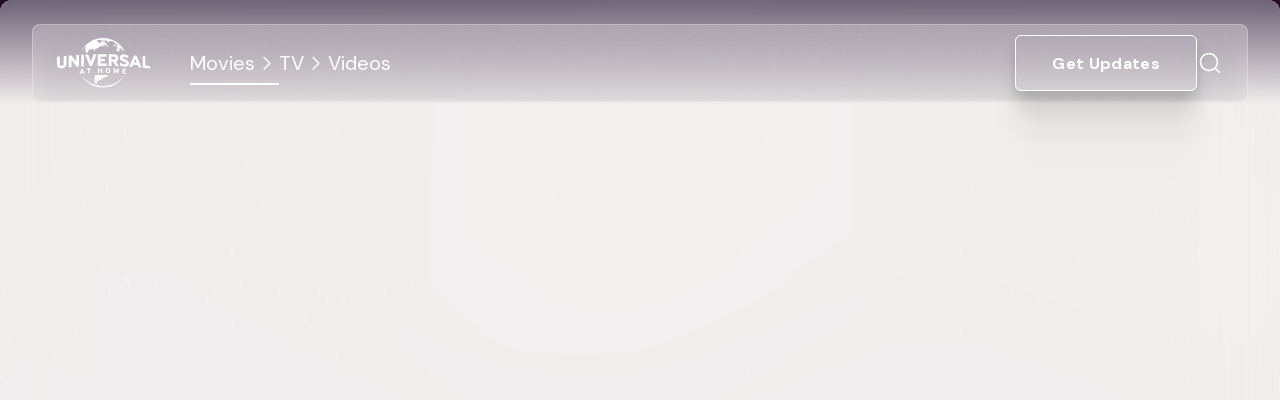

--- FILE ---
content_type: text/html; charset=utf-8
request_url: https://www.universalpicturesathome.com/movies/yanks
body_size: 93086
content:
<!DOCTYPE html><html lang="en"><head><meta charSet="utf-8"/><meta name="viewport" content="width=device-width, initial-scale=1"/><link rel="stylesheet" href="/_next/static/css/c402b4bece5c4cde.css" data-precedence="next"/><link rel="stylesheet" href="/_next/static/css/523254b7570b98f5.css" data-precedence="next"/><link rel="stylesheet" href="/_next/static/css/6e18e993cce1b019.css" data-precedence="next"/><link rel="stylesheet" href="/_next/static/css/3a247eea3cacfc82.css" data-precedence="next"/><link rel="stylesheet" href="/_next/static/css/c4472e164334d534.css" data-precedence="next"/><link rel="stylesheet" href="/_next/static/css/ac7f8f5beee0299e.css" data-precedence="next"/><link rel="stylesheet" href="/_next/static/css/4e915550ebdd3dd0.css" data-precedence="next"/><link rel="stylesheet" href="/_next/static/css/a101dafed73b21aa.css" data-precedence="next"/><link rel="preload" as="script" fetchPriority="low" href="/_next/static/chunks/webpack-095d558445302417.js"/><script src="/_next/static/chunks/87c73c54-0375ba195de27293.js" async=""></script><script src="/_next/static/chunks/18-c8e10ee84632d2c8.js" async=""></script><script src="/_next/static/chunks/main-app-7c83ff627275a1f9.js" async=""></script><script src="/_next/static/chunks/app/global-error-a577a4a8cf2a44de.js" async=""></script><script src="/_next/static/chunks/4883-992607fa985cc63f.js" async=""></script><script src="/_next/static/chunks/7783-d5924dfa48dbd4c2.js" async=""></script><script src="/_next/static/chunks/1974-8c111005927503ac.js" async=""></script><script src="/_next/static/chunks/890-d6f8bb352d20772a.js" async=""></script><script src="/_next/static/chunks/214-96458c4cfb4de9f0.js" async=""></script><script src="/_next/static/chunks/4389-09009643c25b8a7f.js" async=""></script><script src="/_next/static/chunks/1189-ef5e4e8098346a73.js" async=""></script><script src="/_next/static/chunks/2940-05a6ce2aa13bd1f8.js" async=""></script><script src="/_next/static/chunks/app/movies/%5Bslug%5D/page-68eb7502af4ce54a.js" async=""></script><script src="/_next/static/chunks/5800-356e7b37d24e4225.js" async=""></script><script src="/_next/static/chunks/app/layout-9ebb89d1bd468efe.js" async=""></script><script src="/_next/static/chunks/app/error-ef841d8c2fe92542.js" async=""></script><script src="/_next/static/chunks/app/not-found-87991b38101550c4.js" async=""></script><link rel="preload" href="https://cdn.cookielaw.org/consent/019a83f7-1ebe-7900-8c42-2211e5e8c025-test/otSDKStub.js" as="script" crossorigin="" integrity="sha384-adXjJKqDSJ1e6/jG8fvZt72ggEdDavTi3oOS6eWAI78f6SliK4hgJJtH0fu9Uf9Y"/><link rel="preload" href="https://cdn.cookielaw.org/opt-out/otCCPAiab.js" as="script"/><link rel="preload" href="https://content.jwplatform.com/libraries/IDzF9Zmk.js" as="script"/><meta name="next-size-adjust" content=""/><link rel="icon" href="/favicon.ico" type="image/x-icon" sizes="32x19"/><title>Yanks | Universal Pictures At Home</title><meta name="title" content="Yanks | Universal Pictures At Home"/><meta name="description" content="Academy Award® winner Vanessa Redgrave (Julia) and Richard Gere (Arbitrage) light up the screen in this captivating drama that follows American GIs in Britain during the second World War. From 1942 until D-Day, millions of U.S. soldiers landed in the United Kingdom on their way to combat on the European front. Though resented by many war-weary locals, these far-from-home &quot;Yanks&quot; found company, friendship and sometimes even love with lonely English women. Based on the screenplay by Colin Welland and Walter Bernstein, Directed by Oscar® winner John Schlesinger (Midnight Cowboy) and co-starring William Devane (TV&#x27;s Revenge), this timeless film is beloved by audiences and praised by critics who call it &quot;extraordinary&quot; (The Wall Street Journal). © 1979 Universal Studios. All Rights Reserved."/><link rel="canonical" href="https://www.universalpicturesathome.com/movies/yanks"/><meta property="og:type" content="video.movie"/><meta property="og:url" content="https://www.universalpicturesathome.com/movies/yanks"/><meta property="og:title" content="Yanks | Universal Pictures At Home"/><meta property="og:description" content="Academy Award® winner Vanessa Redgrave (Julia) and Richard Gere (Arbitrage) light up the screen in this captivating drama that follows American GIs in Britain during the second World War. From 1942 until D-Day, millions of U.S. soldiers landed in the United Kingdom on their way to combat on the European front. Though resented by many war-weary locals, these far-from-home &quot;Yanks&quot; found company, friendship and sometimes even love with lonely English women. Based on the screenplay by Colin Welland and Walter Bernstein, Directed by Oscar® winner John Schlesinger (Midnight Cowboy) and co-starring William Devane (TV&#x27;s Revenge), this timeless film is beloved by audiences and praised by critics who call it &quot;extraordinary&quot; (The Wall Street Journal). © 1979 Universal Studios. All Rights Reserved."/><meta property="og:image" content="https://images.contentstack.io/v3/assets/blt13adb7e2033fcee5/bltef8ae293b9bc5356/690e93a544b03686259f7889/Yanks_poster.jpg?width=1200"/><meta property="twitter:card" content="summary_large_image"/><meta property="twitter:url" content="https://www.universalpicturesathome.com/movies/yanks"/><meta property="twitter:title" content="Yanks | Universal Pictures At Home"/><meta property="twitter:description" content="Academy Award® winner Vanessa Redgrave (Julia) and Richard Gere (Arbitrage) light up the screen in this captivating drama that follows American GIs in Britain during the second World War. From 1942 until D-Day, millions of U.S. soldiers landed in the United Kingdom on their way to combat on the European front. Though resented by many war-weary locals, these far-from-home &quot;Yanks&quot; found company, friendship and sometimes even love with lonely English women. Based on the screenplay by Colin Welland and Walter Bernstein, Directed by Oscar® winner John Schlesinger (Midnight Cowboy) and co-starring William Devane (TV&#x27;s Revenge), this timeless film is beloved by audiences and praised by critics who call it &quot;extraordinary&quot; (The Wall Street Journal). © 1979 Universal Studios. All Rights Reserved."/><meta property="twitter:image" content="https://images.contentstack.io/v3/assets/blt13adb7e2033fcee5/bltef8ae293b9bc5356/690e93a544b03686259f7889/Yanks_poster.jpg?width=1200"/><script src="/_next/static/chunks/polyfills-42372ed130431b0a.js" noModule=""></script></head><body class="__variable_ef116d __variable_d4b61f"><div hidden=""><!--$--><!--/$--></div><script>(self.__next_s=self.__next_s||[]).push([0,{"children":"\n            window.dataLayer = window.dataLayer || [];\n            function gtag(){dataLayer.push(arguments);}\n            \n            gtag('consent', 'default', {\n              'ad_storage': 'denied',\n              'ad_user_data': 'denied',\n              'ad_personalization': 'denied',\n              'analytics_storage': 'allowed'\n            });\n          ","id":"gtm-consent"}])</script><noscript><iframe src="https://www.googletagmanager.com/ns.html?id=GTM-P7FQWGXT" height="0" width="0" style="display:none;visibility:hidden" title="Google Tag Manager"></iframe></noscript><!--$?--><template id="B:0"></template><!--/$--><main id="main-content"><div class="page_container__q0kxJ" style="background-color:#1A0728"><div class="mb-[3.75rem] tablet:mb-0 desktop:mb-[3.1rem]"><div class="TopHero_hero__MvW5e"><div class="TopHero_filter__zCxKM"></div><div class="TopHero_gradient__5lEex"></div><img alt="Yanks_poster.jpg" loading="lazy" width="300" height="1200" decoding="async" data-nimg="1" class="TopHero_heroImage__CUEGO" style="color:transparent" sizes="(min-width: 1280px) 14.3vw, (min-width: 768px) 9.375vw, 10.125vw" srcSet="https://images.contentstack.io/v3/assets/blt13adb7e2033fcee5/bltef8ae293b9bc5356/690e93a544b03686259f7889/Yanks_poster.jpg?width=250 250w, https://images.contentstack.io/v3/assets/blt13adb7e2033fcee5/bltef8ae293b9bc5356/690e93a544b03686259f7889/Yanks_poster.jpg?width=300 300w, https://images.contentstack.io/v3/assets/blt13adb7e2033fcee5/bltef8ae293b9bc5356/690e93a544b03686259f7889/Yanks_poster.jpg?width=360 360w, https://images.contentstack.io/v3/assets/blt13adb7e2033fcee5/bltef8ae293b9bc5356/690e93a544b03686259f7889/Yanks_poster.jpg?width=400 400w, https://images.contentstack.io/v3/assets/blt13adb7e2033fcee5/bltef8ae293b9bc5356/690e93a544b03686259f7889/Yanks_poster.jpg?width=500 500w, https://images.contentstack.io/v3/assets/blt13adb7e2033fcee5/bltef8ae293b9bc5356/690e93a544b03686259f7889/Yanks_poster.jpg?width=768 768w, https://images.contentstack.io/v3/assets/blt13adb7e2033fcee5/bltef8ae293b9bc5356/690e93a544b03686259f7889/Yanks_poster.jpg?width=1280 1280w, https://images.contentstack.io/v3/assets/blt13adb7e2033fcee5/bltef8ae293b9bc5356/690e93a544b03686259f7889/Yanks_poster.jpg?width=1728 1728w, https://images.contentstack.io/v3/assets/blt13adb7e2033fcee5/bltef8ae293b9bc5356/690e93a544b03686259f7889/Yanks_poster.jpg?width=1920 1920w, https://images.contentstack.io/v3/assets/blt13adb7e2033fcee5/bltef8ae293b9bc5356/690e93a544b03686259f7889/Yanks_poster.jpg?width=2560 2560w" src="https://images.contentstack.io/v3/assets/blt13adb7e2033fcee5/bltef8ae293b9bc5356/690e93a544b03686259f7889/Yanks_poster.jpg?width=2560"/><div class="TopHero_overlay__ysYfD" style="--overlay-color:#1A0728"></div></div><div class="relative flex-1 flex flex-col -mt-[45rem] tablet:-mt-[44rem] desktop:-mt-[35rem] tablet:flex-row p-4 tablet:p-8 desktop:p-0 desktop:max-w-[71rem] desktop:mx-auto"><div class="flex flex-col tablet:flex-row tablet:justify-between gap-3 tablet:gap-11 text-white z-[1] tablet:flex-1"><h1 class="text-[1.75rem] tablet:hidden leading-tight text-center font-bold tablet:text-[2.63rem]">Yanks</h1><div class="TopHero_chipsContainer__BFFmN flex tablet:hidden flex-wrap justify-center gap-2 w-full pb-3"><img alt="Image" loading="lazy" width="185" height="160" decoding="async" data-nimg="1" style="color:transparent" src="/_next/static/media/r.217b3eee.svg"/><div class="Chip_chip__vKwUZ Chip_secondary__WdJ5e bg-white/10">Drama</div><div class="Chip_chip__vKwUZ Chip_secondary__WdJ5e bg-white/10">War</div></div><div class="px-7 max-w-none tablet:px-0 tablet:max-w-[275px] w-full"><img alt="Yanks_poster.jpg" loading="lazy" width="300" height="1200" decoding="async" data-nimg="1" class="w-full tablet:hidden h-auto rounded-lg mb-3 object-cover" style="color:transparent" sizes="(min-width: 1280px) 14.3vw, (min-width: 768px) 9.375vw, 10.125vw" srcSet="https://images.contentstack.io/v3/assets/blt13adb7e2033fcee5/bltef8ae293b9bc5356/690e93a544b03686259f7889/Yanks_poster.jpg?width=250 250w, https://images.contentstack.io/v3/assets/blt13adb7e2033fcee5/bltef8ae293b9bc5356/690e93a544b03686259f7889/Yanks_poster.jpg?width=300 300w, https://images.contentstack.io/v3/assets/blt13adb7e2033fcee5/bltef8ae293b9bc5356/690e93a544b03686259f7889/Yanks_poster.jpg?width=360 360w, https://images.contentstack.io/v3/assets/blt13adb7e2033fcee5/bltef8ae293b9bc5356/690e93a544b03686259f7889/Yanks_poster.jpg?width=400 400w, https://images.contentstack.io/v3/assets/blt13adb7e2033fcee5/bltef8ae293b9bc5356/690e93a544b03686259f7889/Yanks_poster.jpg?width=500 500w, https://images.contentstack.io/v3/assets/blt13adb7e2033fcee5/bltef8ae293b9bc5356/690e93a544b03686259f7889/Yanks_poster.jpg?width=768 768w, https://images.contentstack.io/v3/assets/blt13adb7e2033fcee5/bltef8ae293b9bc5356/690e93a544b03686259f7889/Yanks_poster.jpg?width=1280 1280w, https://images.contentstack.io/v3/assets/blt13adb7e2033fcee5/bltef8ae293b9bc5356/690e93a544b03686259f7889/Yanks_poster.jpg?width=1728 1728w, https://images.contentstack.io/v3/assets/blt13adb7e2033fcee5/bltef8ae293b9bc5356/690e93a544b03686259f7889/Yanks_poster.jpg?width=1920 1920w, https://images.contentstack.io/v3/assets/blt13adb7e2033fcee5/bltef8ae293b9bc5356/690e93a544b03686259f7889/Yanks_poster.jpg?width=2560 2560w" src="https://images.contentstack.io/v3/assets/blt13adb7e2033fcee5/bltef8ae293b9bc5356/690e93a544b03686259f7889/Yanks_poster.jpg?width=2560"/><img alt="Yanks_poster.jpg" loading="lazy" width="300" height="1200" decoding="async" data-nimg="1" class="w-full hidden tablet:block tablet:min-w-[12.2rem] tablet:w-full h-auto rounded-lg mb-3 object-cover" style="color:transparent" sizes="(min-width: 1280px) 14.3vw, (min-width: 768px) 9.375vw, 10.125vw" srcSet="https://images.contentstack.io/v3/assets/blt13adb7e2033fcee5/bltef8ae293b9bc5356/690e93a544b03686259f7889/Yanks_poster.jpg?width=250 250w, https://images.contentstack.io/v3/assets/blt13adb7e2033fcee5/bltef8ae293b9bc5356/690e93a544b03686259f7889/Yanks_poster.jpg?width=300 300w, https://images.contentstack.io/v3/assets/blt13adb7e2033fcee5/bltef8ae293b9bc5356/690e93a544b03686259f7889/Yanks_poster.jpg?width=360 360w, https://images.contentstack.io/v3/assets/blt13adb7e2033fcee5/bltef8ae293b9bc5356/690e93a544b03686259f7889/Yanks_poster.jpg?width=400 400w, https://images.contentstack.io/v3/assets/blt13adb7e2033fcee5/bltef8ae293b9bc5356/690e93a544b03686259f7889/Yanks_poster.jpg?width=500 500w, https://images.contentstack.io/v3/assets/blt13adb7e2033fcee5/bltef8ae293b9bc5356/690e93a544b03686259f7889/Yanks_poster.jpg?width=768 768w, https://images.contentstack.io/v3/assets/blt13adb7e2033fcee5/bltef8ae293b9bc5356/690e93a544b03686259f7889/Yanks_poster.jpg?width=1280 1280w, https://images.contentstack.io/v3/assets/blt13adb7e2033fcee5/bltef8ae293b9bc5356/690e93a544b03686259f7889/Yanks_poster.jpg?width=1728 1728w, https://images.contentstack.io/v3/assets/blt13adb7e2033fcee5/bltef8ae293b9bc5356/690e93a544b03686259f7889/Yanks_poster.jpg?width=1920 1920w, https://images.contentstack.io/v3/assets/blt13adb7e2033fcee5/bltef8ae293b9bc5356/690e93a544b03686259f7889/Yanks_poster.jpg?width=2560 2560w" src="https://images.contentstack.io/v3/assets/blt13adb7e2033fcee5/bltef8ae293b9bc5356/690e93a544b03686259f7889/Yanks_poster.jpg?width=2560"/></div><div class="mt-8 tablet:mb-0 tablet:mt-0 tablet:w-full desktop:w-auto"><h1 class="text-[1.75rem] hidden tablet:block tablet:text-left tablet:pb-4 leading-tight text-center font-bold tablet:text-[2.63rem]">Yanks</h1><div class="TopHero_chipsContainer__BFFmN hidden tablet:flex tablet:justify-start tablet:pb-8 flex-wrap justify-center gap-2 w-full pb-3"><img alt="Image" loading="lazy" width="185" height="160" decoding="async" data-nimg="1" style="color:transparent" src="/_next/static/media/r.217b3eee.svg"/><div class="Chip_chip__vKwUZ Chip_secondary__WdJ5e bg-white/10">Drama</div><div class="Chip_chip__vKwUZ Chip_secondary__WdJ5e bg-white/10">War</div></div><div class="flex flex-col mx-auto tablet:mx-0 desktop:max-w-[46.8rem]" data-testid="retailer-grid" data-has-4k-material="false" data-final-exclusions="{&quot;digitalRetailers&quot;:[{&quot;id&quot;:&quot;blt5aab4137cedd7dc1&quot;,&quot;metadata&quot;:{&quot;uid&quot;:&quot;blt5aab4137cedd7dc1&quot;,&quot;version&quot;:4,&quot;locale&quot;:&quot;en-us&quot;,&quot;createdAt&quot;:&quot;2025-11-07T20:30:07.299Z&quot;,&quot;createdBy&quot;:&quot;blt93fe34d7140496b8&quot;,&quot;tags&quot;:[&quot;digital&quot;],&quot;updatedAt&quot;:&quot;2025-11-22T07:09:27.013Z&quot;,&quot;updatedBy&quot;:&quot;bltcb6d3692450d034d&quot;,&quot;publishDetails&quot;:{&quot;time&quot;:&quot;2025-11-24T18:04:19.763Z&quot;,&quot;user&quot;:&quot;bltcb6d3692450d034d&quot;,&quot;environment&quot;:&quot;bltffd065474df7cff4&quot;,&quot;locale&quot;:&quot;en-us&quot;},&quot;contentTypeUid&quot;:&quot;retailer&quot;,&quot;isReference&quot;:true,&quot;referenceFilled&quot;:true},&quot;branch&quot;:&quot;uat&quot;,&quot;defaultUrl&quot;:[&quot;https://athome.fandango.com/content/browse/search?minVisible=0&amp;returnUrl=%252Fcontent%252Fmovies%252Fhome&amp;searchString=[Title]&quot;],&quot;isPstEnabled&quot;:true,&quot;isVodEnabled&quot;:false,&quot;logo&quot;:{&quot;id&quot;:&quot;bltd1ef9259356b0940&quot;,&quot;metadata&quot;:{&quot;uid&quot;:&quot;bltd1ef9259356b0940&quot;,&quot;version&quot;:1,&quot;locale&quot;:&quot;en-us&quot;,&quot;createdAt&quot;:&quot;2025-11-07T20:14:10.958Z&quot;,&quot;updatedAt&quot;:&quot;2025-11-07T20:14:10.958Z&quot;,&quot;createdBy&quot;:&quot;blt93fe34d7140496b8&quot;,&quot;updatedBy&quot;:&quot;blt93fe34d7140496b8&quot;,&quot;publishDetails&quot;:{&quot;time&quot;:&quot;2025-11-07T20:40:05.922Z&quot;,&quot;user&quot;:&quot;blt93fe34d7140496b8&quot;,&quot;environment&quot;:&quot;bltffd065474df7cff4&quot;,&quot;locale&quot;:&quot;en-us&quot;},&quot;tags&quot;:[],&quot;embeddedItems&quot;:[],&quot;contentTypeUid&quot;:&quot;sys_assets&quot;},&quot;contentType&quot;:&quot;image/png&quot;,&quot;fileSize&quot;:&quot;5813&quot;,&quot;filename&quot;:&quot;01_FandangoAtHome_white_retailer.png&quot;,&quot;url&quot;:&quot;https://images.contentstack.io/v3/assets/blt13adb7e2033fcee5/bltd1ef9259356b0940/690e5312358d8e56964c9749/01_FandangoAtHome_white_retailer.png&quot;,&quot;isDir&quot;:false,&quot;parentUid&quot;:&quot;blt2c1e42e229caa5d9&quot;,&quot;title&quot;:&quot;01_FandangoAtHome_white_retailer.png&quot;,&quot;dimension&quot;:{&quot;height&quot;:70,&quot;width&quot;:250}},&quot;title&quot;:&quot;Fandango At Home&quot;},{&quot;id&quot;:&quot;blt4dc07ee3dfe2ca86&quot;,&quot;metadata&quot;:{&quot;uid&quot;:&quot;blt4dc07ee3dfe2ca86&quot;,&quot;version&quot;:4,&quot;locale&quot;:&quot;en-us&quot;,&quot;createdAt&quot;:&quot;2025-11-07T20:30:30.064Z&quot;,&quot;createdBy&quot;:&quot;blt93fe34d7140496b8&quot;,&quot;tags&quot;:[&quot;digital&quot;],&quot;updatedAt&quot;:&quot;2025-11-22T07:09:39.082Z&quot;,&quot;updatedBy&quot;:&quot;bltcb6d3692450d034d&quot;,&quot;publishDetails&quot;:{&quot;time&quot;:&quot;2025-12-01T03:15:26.645Z&quot;,&quot;user&quot;:&quot;bltcb6d3692450d034d&quot;,&quot;environment&quot;:&quot;bltffd065474df7cff4&quot;,&quot;locale&quot;:&quot;en-us&quot;},&quot;contentTypeUid&quot;:&quot;retailer&quot;,&quot;isReference&quot;:true,&quot;referenceFilled&quot;:true},&quot;branch&quot;:&quot;uat&quot;,&quot;defaultUrl&quot;:[&quot;https://www.xfinity.com/stream&quot;],&quot;isPstEnabled&quot;:true,&quot;isVodEnabled&quot;:true,&quot;logo&quot;:{&quot;id&quot;:&quot;bltd78b705fa162d7b7&quot;,&quot;metadata&quot;:{&quot;uid&quot;:&quot;bltd78b705fa162d7b7&quot;,&quot;version&quot;:1,&quot;locale&quot;:&quot;en-us&quot;,&quot;createdAt&quot;:&quot;2025-11-07T20:14:10.958Z&quot;,&quot;updatedAt&quot;:&quot;2025-11-07T20:14:10.958Z&quot;,&quot;createdBy&quot;:&quot;blt93fe34d7140496b8&quot;,&quot;updatedBy&quot;:&quot;blt93fe34d7140496b8&quot;,&quot;publishDetails&quot;:{&quot;time&quot;:&quot;2025-11-07T20:40:05.941Z&quot;,&quot;user&quot;:&quot;blt93fe34d7140496b8&quot;,&quot;environment&quot;:&quot;bltffd065474df7cff4&quot;,&quot;locale&quot;:&quot;en-us&quot;},&quot;tags&quot;:[],&quot;embeddedItems&quot;:[],&quot;contentTypeUid&quot;:&quot;sys_assets&quot;},&quot;contentType&quot;:&quot;image/png&quot;,&quot;fileSize&quot;:&quot;18249&quot;,&quot;filename&quot;:&quot;02_Xfinity_white_retailer.png&quot;,&quot;url&quot;:&quot;https://images.contentstack.io/v3/assets/blt13adb7e2033fcee5/bltd78b705fa162d7b7/690e5312da37a8f084d0b35a/02_Xfinity_white_retailer.png&quot;,&quot;isDir&quot;:false,&quot;parentUid&quot;:&quot;blt2c1e42e229caa5d9&quot;,&quot;title&quot;:&quot;02_Xfinity_white_retailer.png&quot;,&quot;dimension&quot;:{&quot;height&quot;:644,&quot;width&quot;:1909}},&quot;title&quot;:&quot;Xfinity&quot;},{&quot;id&quot;:&quot;blte65c5bc710e52136&quot;,&quot;metadata&quot;:{&quot;uid&quot;:&quot;blte65c5bc710e52136&quot;,&quot;version&quot;:4,&quot;locale&quot;:&quot;en-us&quot;,&quot;createdAt&quot;:&quot;2025-11-07T20:30:53.488Z&quot;,&quot;createdBy&quot;:&quot;blt93fe34d7140496b8&quot;,&quot;tags&quot;:[&quot;digital&quot;],&quot;updatedAt&quot;:&quot;2025-11-22T07:10:02.221Z&quot;,&quot;updatedBy&quot;:&quot;bltcb6d3692450d034d&quot;,&quot;publishDetails&quot;:{&quot;time&quot;:&quot;2025-11-24T18:04:19.779Z&quot;,&quot;user&quot;:&quot;bltcb6d3692450d034d&quot;,&quot;environment&quot;:&quot;bltffd065474df7cff4&quot;,&quot;locale&quot;:&quot;en-us&quot;},&quot;contentTypeUid&quot;:&quot;retailer&quot;,&quot;isReference&quot;:true,&quot;referenceFilled&quot;:true},&quot;branch&quot;:&quot;uat&quot;,&quot;defaultUrl&quot;:[&quot;https://www.amazon.com/s/ref=nb_sb_noss_1?url=search-alias%3Dinstant-video&amp;field-keywords=[title]&quot;],&quot;isPstEnabled&quot;:true,&quot;isVodEnabled&quot;:false,&quot;logo&quot;:{&quot;id&quot;:&quot;bltf87fa92e5945527c&quot;,&quot;metadata&quot;:{&quot;uid&quot;:&quot;bltf87fa92e5945527c&quot;,&quot;version&quot;:1,&quot;locale&quot;:&quot;en-us&quot;,&quot;createdAt&quot;:&quot;2025-11-07T20:14:10.961Z&quot;,&quot;updatedAt&quot;:&quot;2025-11-07T20:14:10.961Z&quot;,&quot;createdBy&quot;:&quot;blt93fe34d7140496b8&quot;,&quot;updatedBy&quot;:&quot;blt93fe34d7140496b8&quot;,&quot;publishDetails&quot;:{&quot;time&quot;:&quot;2025-11-07T20:40:05.960Z&quot;,&quot;user&quot;:&quot;blt93fe34d7140496b8&quot;,&quot;environment&quot;:&quot;bltffd065474df7cff4&quot;,&quot;locale&quot;:&quot;en-us&quot;},&quot;tags&quot;:[],&quot;embeddedItems&quot;:[],&quot;contentTypeUid&quot;:&quot;sys_assets&quot;},&quot;contentType&quot;:&quot;image/png&quot;,&quot;fileSize&quot;:&quot;8917&quot;,&quot;filename&quot;:&quot;03_PrimeVideo_white_retailer.png&quot;,&quot;url&quot;:&quot;https://images.contentstack.io/v3/assets/blt13adb7e2033fcee5/bltf87fa92e5945527c/690e5312f8004612d601cd7a/03_PrimeVideo_white_retailer.png&quot;,&quot;isDir&quot;:false,&quot;parentUid&quot;:&quot;blt2c1e42e229caa5d9&quot;,&quot;title&quot;:&quot;03_PrimeVideo_white_retailer.png&quot;,&quot;dimension&quot;:{&quot;height&quot;:184,&quot;width&quot;:600}},&quot;title&quot;:&quot;Prime Video&quot;},{&quot;id&quot;:&quot;blt73b8819abf5d27e6&quot;,&quot;metadata&quot;:{&quot;uid&quot;:&quot;blt73b8819abf5d27e6&quot;,&quot;version&quot;:7,&quot;locale&quot;:&quot;en-us&quot;,&quot;createdAt&quot;:&quot;2025-11-07T20:32:29.882Z&quot;,&quot;createdBy&quot;:&quot;blt93fe34d7140496b8&quot;,&quot;tags&quot;:[&quot;digital&quot;],&quot;updatedAt&quot;:&quot;2025-12-03T22:21:08.058Z&quot;,&quot;updatedBy&quot;:&quot;blt93fe34d7140496b8&quot;,&quot;publishDetails&quot;:{&quot;time&quot;:&quot;2025-12-03T22:21:13.352Z&quot;,&quot;user&quot;:&quot;blt93fe34d7140496b8&quot;,&quot;environment&quot;:&quot;bltffd065474df7cff4&quot;,&quot;locale&quot;:&quot;en-us&quot;},&quot;contentTypeUid&quot;:&quot;retailer&quot;,&quot;isReference&quot;:true,&quot;referenceFilled&quot;:true},&quot;branch&quot;:&quot;uat&quot;,&quot;defaultUrl&quot;:[&quot;https://tv.apple.com/us/movie/[download_upc]?at=10lbQP&amp;mt=6&amp;ct=uphewebsite&quot;,&quot;https://tv.apple.com/us/collection/[type]/uts.col.search.[apple_type]?searchTerm=[title]&quot;,&quot;https://tv.apple.com/?title=[title]&quot;],&quot;isPstEnabled&quot;:true,&quot;isVodEnabled&quot;:false,&quot;logo&quot;:{&quot;id&quot;:&quot;blt1f02aea4a23f52fc&quot;,&quot;metadata&quot;:{&quot;uid&quot;:&quot;blt1f02aea4a23f52fc&quot;,&quot;version&quot;:1,&quot;locale&quot;:&quot;en-us&quot;,&quot;createdAt&quot;:&quot;2025-11-07T20:14:11.009Z&quot;,&quot;updatedAt&quot;:&quot;2025-11-07T20:14:11.009Z&quot;,&quot;createdBy&quot;:&quot;blt93fe34d7140496b8&quot;,&quot;updatedBy&quot;:&quot;blt93fe34d7140496b8&quot;,&quot;publishDetails&quot;:{&quot;time&quot;:&quot;2025-11-07T20:33:41.732Z&quot;,&quot;user&quot;:&quot;blt93fe34d7140496b8&quot;,&quot;environment&quot;:&quot;bltffd065474df7cff4&quot;,&quot;locale&quot;:&quot;en-us&quot;},&quot;tags&quot;:[],&quot;embeddedItems&quot;:[],&quot;contentTypeUid&quot;:&quot;sys_assets&quot;},&quot;contentType&quot;:&quot;image/png&quot;,&quot;fileSize&quot;:&quot;36673&quot;,&quot;filename&quot;:&quot;04_AppleTV_white_retailer.png&quot;,&quot;url&quot;:&quot;https://images.contentstack.io/v3/assets/blt13adb7e2033fcee5/blt1f02aea4a23f52fc/690e53136f789372517cec44/04_AppleTV_white_retailer.png&quot;,&quot;isDir&quot;:false,&quot;parentUid&quot;:&quot;blt2c1e42e229caa5d9&quot;,&quot;title&quot;:&quot;04_AppleTV_white_retailer.png&quot;,&quot;dimension&quot;:{&quot;height&quot;:1987,&quot;width&quot;:3592}},&quot;title&quot;:&quot;Apple TV&quot;},{&quot;id&quot;:&quot;bltbaa4450242f1fd96&quot;,&quot;metadata&quot;:{&quot;uid&quot;:&quot;bltbaa4450242f1fd96&quot;,&quot;version&quot;:4,&quot;locale&quot;:&quot;en-us&quot;,&quot;createdAt&quot;:&quot;2025-11-07T20:31:03.489Z&quot;,&quot;createdBy&quot;:&quot;blt93fe34d7140496b8&quot;,&quot;tags&quot;:[&quot;digital&quot;],&quot;updatedAt&quot;:&quot;2025-11-22T07:10:14.665Z&quot;,&quot;updatedBy&quot;:&quot;bltcb6d3692450d034d&quot;,&quot;publishDetails&quot;:{&quot;time&quot;:&quot;2025-12-01T03:15:26.681Z&quot;,&quot;user&quot;:&quot;bltcb6d3692450d034d&quot;,&quot;environment&quot;:&quot;bltffd065474df7cff4&quot;,&quot;locale&quot;:&quot;en-us&quot;},&quot;contentTypeUid&quot;:&quot;retailer&quot;,&quot;isReference&quot;:true,&quot;referenceFilled&quot;:true},&quot;branch&quot;:&quot;uat&quot;,&quot;defaultUrl&quot;:[&quot;https://www.youtube.com/results?search_query=[title]+movie&quot;],&quot;isPstEnabled&quot;:true,&quot;isVodEnabled&quot;:false,&quot;logo&quot;:{&quot;id&quot;:&quot;blt7ee7280cc7388587&quot;,&quot;metadata&quot;:{&quot;uid&quot;:&quot;blt7ee7280cc7388587&quot;,&quot;version&quot;:1,&quot;locale&quot;:&quot;en-us&quot;,&quot;createdAt&quot;:&quot;2025-11-07T20:14:10.989Z&quot;,&quot;updatedAt&quot;:&quot;2025-11-07T20:14:10.989Z&quot;,&quot;createdBy&quot;:&quot;blt93fe34d7140496b8&quot;,&quot;updatedBy&quot;:&quot;blt93fe34d7140496b8&quot;,&quot;publishDetails&quot;:{&quot;time&quot;:&quot;2025-11-07T20:40:06.016Z&quot;,&quot;user&quot;:&quot;blt93fe34d7140496b8&quot;,&quot;environment&quot;:&quot;bltffd065474df7cff4&quot;,&quot;locale&quot;:&quot;en-us&quot;},&quot;tags&quot;:[],&quot;embeddedItems&quot;:[],&quot;contentTypeUid&quot;:&quot;sys_assets&quot;},&quot;contentType&quot;:&quot;image/png&quot;,&quot;fileSize&quot;:&quot;19101&quot;,&quot;filename&quot;:&quot;05_Youtube_buyrent_white_retailer.png&quot;,&quot;url&quot;:&quot;https://images.contentstack.io/v3/assets/blt13adb7e2033fcee5/blt7ee7280cc7388587/690e53121e399f81056062f2/05_Youtube_buyrent_white_retailer.png&quot;,&quot;isDir&quot;:false,&quot;parentUid&quot;:&quot;blt2c1e42e229caa5d9&quot;,&quot;title&quot;:&quot;05_Youtube_buyrent_white_retailer.png&quot;,&quot;dimension&quot;:{&quot;height&quot;:240,&quot;width&quot;:808}},&quot;title&quot;:&quot;YouTube&quot;},{&quot;id&quot;:&quot;blt7cdd9686c18585a5&quot;,&quot;metadata&quot;:{&quot;uid&quot;:&quot;blt7cdd9686c18585a5&quot;,&quot;version&quot;:3,&quot;locale&quot;:&quot;en-us&quot;,&quot;createdAt&quot;:&quot;2025-11-07T20:31:11.387Z&quot;,&quot;createdBy&quot;:&quot;blt93fe34d7140496b8&quot;,&quot;tags&quot;:[],&quot;updatedAt&quot;:&quot;2025-11-19T19:36:30.214Z&quot;,&quot;updatedBy&quot;:&quot;bltbb8b8fca5fe16f99&quot;,&quot;publishDetails&quot;:{&quot;time&quot;:&quot;2025-11-19T19:36:34.094Z&quot;,&quot;user&quot;:&quot;bltbb8b8fca5fe16f99&quot;,&quot;environment&quot;:&quot;bltffd065474df7cff4&quot;,&quot;locale&quot;:&quot;en-us&quot;},&quot;contentTypeUid&quot;:&quot;retailer&quot;,&quot;isReference&quot;:true,&quot;referenceFilled&quot;:true},&quot;branch&quot;:&quot;uat&quot;,&quot;defaultUrl&quot;:[&quot;https://tv.verizon.com/watch/browse/movies/&quot;],&quot;isPstEnabled&quot;:true,&quot;isVodEnabled&quot;:true,&quot;logo&quot;:{&quot;id&quot;:&quot;blt388b9afe700a087f&quot;,&quot;metadata&quot;:{&quot;uid&quot;:&quot;blt388b9afe700a087f&quot;,&quot;version&quot;:1,&quot;locale&quot;:&quot;en-us&quot;,&quot;createdAt&quot;:&quot;2025-11-07T20:14:10.979Z&quot;,&quot;updatedAt&quot;:&quot;2025-11-07T20:14:10.979Z&quot;,&quot;createdBy&quot;:&quot;blt93fe34d7140496b8&quot;,&quot;updatedBy&quot;:&quot;blt93fe34d7140496b8&quot;,&quot;publishDetails&quot;:{&quot;time&quot;:&quot;2025-11-07T20:40:05.979Z&quot;,&quot;user&quot;:&quot;blt93fe34d7140496b8&quot;,&quot;environment&quot;:&quot;bltffd065474df7cff4&quot;,&quot;locale&quot;:&quot;en-us&quot;},&quot;tags&quot;:[],&quot;embeddedItems&quot;:[],&quot;contentTypeUid&quot;:&quot;sys_assets&quot;},&quot;contentType&quot;:&quot;image/png&quot;,&quot;fileSize&quot;:&quot;12815&quot;,&quot;filename&quot;:&quot;06_Verizon_white_retailer.png&quot;,&quot;url&quot;:&quot;https://images.contentstack.io/v3/assets/blt13adb7e2033fcee5/blt388b9afe700a087f/690e5312edf5c25473b56832/06_Verizon_white_retailer.png&quot;,&quot;isDir&quot;:false,&quot;parentUid&quot;:&quot;blt2c1e42e229caa5d9&quot;,&quot;title&quot;:&quot;06_Verizon_white_retailer.png&quot;,&quot;dimension&quot;:{&quot;height&quot;:205,&quot;width&quot;:801}},&quot;title&quot;:&quot;Verizon&quot;},{&quot;id&quot;:&quot;bltc980a8b244544d10&quot;,&quot;metadata&quot;:{&quot;uid&quot;:&quot;bltc980a8b244544d10&quot;,&quot;version&quot;:4,&quot;locale&quot;:&quot;en-us&quot;,&quot;createdAt&quot;:&quot;2025-11-07T20:31:18.996Z&quot;,&quot;createdBy&quot;:&quot;blt93fe34d7140496b8&quot;,&quot;tags&quot;:[],&quot;updatedAt&quot;:&quot;2025-11-19T19:37:55.289Z&quot;,&quot;updatedBy&quot;:&quot;bltbb8b8fca5fe16f99&quot;,&quot;publishDetails&quot;:{&quot;time&quot;:&quot;2025-11-19T19:38:00.076Z&quot;,&quot;user&quot;:&quot;bltbb8b8fca5fe16f99&quot;,&quot;environment&quot;:&quot;bltffd065474df7cff4&quot;,&quot;locale&quot;:&quot;en-us&quot;},&quot;contentTypeUid&quot;:&quot;retailer&quot;,&quot;isReference&quot;:true,&quot;referenceFilled&quot;:true},&quot;branch&quot;:&quot;uat&quot;,&quot;defaultUrl&quot;:[&quot;https://www.mydish.com/pay-per-view/movies&quot;],&quot;isPstEnabled&quot;:true,&quot;isVodEnabled&quot;:true,&quot;logo&quot;:{&quot;id&quot;:&quot;bltf626695a36943a3d&quot;,&quot;metadata&quot;:{&quot;uid&quot;:&quot;bltf626695a36943a3d&quot;,&quot;version&quot;:1,&quot;locale&quot;:&quot;en-us&quot;,&quot;createdAt&quot;:&quot;2025-11-07T20:14:10.964Z&quot;,&quot;updatedAt&quot;:&quot;2025-11-07T20:14:10.964Z&quot;,&quot;createdBy&quot;:&quot;blt93fe34d7140496b8&quot;,&quot;updatedBy&quot;:&quot;blt93fe34d7140496b8&quot;,&quot;publishDetails&quot;:{&quot;time&quot;:&quot;2025-11-07T20:40:06.038Z&quot;,&quot;user&quot;:&quot;blt93fe34d7140496b8&quot;,&quot;environment&quot;:&quot;bltffd065474df7cff4&quot;,&quot;locale&quot;:&quot;en-us&quot;},&quot;tags&quot;:[],&quot;embeddedItems&quot;:[],&quot;contentTypeUid&quot;:&quot;sys_assets&quot;},&quot;contentType&quot;:&quot;image/png&quot;,&quot;fileSize&quot;:&quot;35338&quot;,&quot;filename&quot;:&quot;07_Dish_white_retailer.png&quot;,&quot;url&quot;:&quot;https://images.contentstack.io/v3/assets/blt13adb7e2033fcee5/bltf626695a36943a3d/690e5312f60b0f7785bc2006/07_Dish_white_retailer.png&quot;,&quot;isDir&quot;:false,&quot;parentUid&quot;:&quot;blt2c1e42e229caa5d9&quot;,&quot;title&quot;:&quot;07_Dish_white_retailer.png&quot;,&quot;dimension&quot;:{&quot;height&quot;:1001,&quot;width&quot;:2318}},&quot;title&quot;:&quot;Dish&quot;},{&quot;id&quot;:&quot;bltf6c1a9dd042eb404&quot;,&quot;metadata&quot;:{&quot;uid&quot;:&quot;bltf6c1a9dd042eb404&quot;,&quot;version&quot;:3,&quot;locale&quot;:&quot;en-us&quot;,&quot;createdAt&quot;:&quot;2025-11-07T20:31:26.407Z&quot;,&quot;createdBy&quot;:&quot;blt93fe34d7140496b8&quot;,&quot;tags&quot;:[],&quot;updatedAt&quot;:&quot;2025-11-19T19:33:08.523Z&quot;,&quot;updatedBy&quot;:&quot;bltbb8b8fca5fe16f99&quot;,&quot;publishDetails&quot;:{&quot;time&quot;:&quot;2025-11-19T19:35:15.709Z&quot;,&quot;user&quot;:&quot;bltbb8b8fca5fe16f99&quot;,&quot;environment&quot;:&quot;bltffd065474df7cff4&quot;,&quot;locale&quot;:&quot;en-us&quot;},&quot;contentTypeUid&quot;:&quot;retailer&quot;,&quot;isReference&quot;:true,&quot;referenceFilled&quot;:true},&quot;branch&quot;:&quot;uat&quot;,&quot;defaultUrl&quot;:[&quot;https://watch.spectrum.net/&quot;],&quot;isPstEnabled&quot;:false,&quot;isVodEnabled&quot;:true,&quot;logo&quot;:{&quot;id&quot;:&quot;bltb67799675877f194&quot;,&quot;metadata&quot;:{&quot;uid&quot;:&quot;bltb67799675877f194&quot;,&quot;version&quot;:1,&quot;locale&quot;:&quot;en-us&quot;,&quot;createdAt&quot;:&quot;2025-11-07T20:14:10.978Z&quot;,&quot;updatedAt&quot;:&quot;2025-11-07T20:14:10.978Z&quot;,&quot;createdBy&quot;:&quot;blt93fe34d7140496b8&quot;,&quot;updatedBy&quot;:&quot;blt93fe34d7140496b8&quot;,&quot;publishDetails&quot;:{&quot;time&quot;:&quot;2025-11-07T20:40:06.058Z&quot;,&quot;user&quot;:&quot;blt93fe34d7140496b8&quot;,&quot;environment&quot;:&quot;bltffd065474df7cff4&quot;,&quot;locale&quot;:&quot;en-us&quot;},&quot;tags&quot;:[],&quot;embeddedItems&quot;:[],&quot;contentTypeUid&quot;:&quot;sys_assets&quot;},&quot;contentType&quot;:&quot;image/png&quot;,&quot;fileSize&quot;:&quot;10034&quot;,&quot;filename&quot;:&quot;08_Spectrum_white_retailer.png&quot;,&quot;url&quot;:&quot;https://images.contentstack.io/v3/assets/blt13adb7e2033fcee5/bltb67799675877f194/690e531204f20681f7968152/08_Spectrum_white_retailer.png&quot;,&quot;isDir&quot;:false,&quot;parentUid&quot;:&quot;blt2c1e42e229caa5d9&quot;,&quot;title&quot;:&quot;08_Spectrum_white_retailer.png&quot;,&quot;dimension&quot;:{&quot;height&quot;:252,&quot;width&quot;:1200}},&quot;title&quot;:&quot;Spectrum&quot;},{&quot;id&quot;:&quot;blt3ca786e3145bbfae&quot;,&quot;metadata&quot;:{&quot;uid&quot;:&quot;blt3ca786e3145bbfae&quot;,&quot;version&quot;:2,&quot;locale&quot;:&quot;en-us&quot;,&quot;createdAt&quot;:&quot;2025-11-14T23:12:01.039Z&quot;,&quot;createdBy&quot;:&quot;bltbb8b8fca5fe16f99&quot;,&quot;tags&quot;:[],&quot;updatedAt&quot;:&quot;2025-11-19T19:32:00.711Z&quot;,&quot;updatedBy&quot;:&quot;bltbb8b8fca5fe16f99&quot;,&quot;publishDetails&quot;:{&quot;time&quot;:&quot;2025-11-19T19:32:08.820Z&quot;,&quot;user&quot;:&quot;bltbb8b8fca5fe16f99&quot;,&quot;environment&quot;:&quot;bltffd065474df7cff4&quot;,&quot;locale&quot;:&quot;en-us&quot;},&quot;contentTypeUid&quot;:&quot;retailer&quot;,&quot;isReference&quot;:true,&quot;referenceFilled&quot;:true},&quot;defaultUrl&quot;:[&quot;https://www.optimum.net/search/#/tvOnDemand/[title]&quot;],&quot;isPstEnabled&quot;:false,&quot;isVodEnabled&quot;:true,&quot;logo&quot;:{&quot;id&quot;:&quot;blt193e926fa492aac9&quot;,&quot;metadata&quot;:{&quot;uid&quot;:&quot;blt193e926fa492aac9&quot;,&quot;version&quot;:1,&quot;locale&quot;:&quot;en-us&quot;,&quot;createdAt&quot;:&quot;2025-11-14T23:11:41.470Z&quot;,&quot;updatedAt&quot;:&quot;2025-11-14T23:11:41.470Z&quot;,&quot;createdBy&quot;:&quot;bltbb8b8fca5fe16f99&quot;,&quot;updatedBy&quot;:&quot;bltbb8b8fca5fe16f99&quot;,&quot;publishDetails&quot;:{&quot;time&quot;:&quot;2025-11-14T23:12:06.300Z&quot;,&quot;user&quot;:&quot;bltbb8b8fca5fe16f99&quot;,&quot;environment&quot;:&quot;bltffd065474df7cff4&quot;,&quot;locale&quot;:&quot;en-us&quot;},&quot;tags&quot;:[],&quot;embeddedItems&quot;:[],&quot;contentTypeUid&quot;:&quot;sys_assets&quot;},&quot;contentType&quot;:&quot;image/png&quot;,&quot;fileSize&quot;:&quot;4330&quot;,&quot;filename&quot;:&quot;09_optimum_white.png&quot;,&quot;url&quot;:&quot;https://images.contentstack.io/v3/assets/blt13adb7e2033fcee5/blt193e926fa492aac9/6917b72d3f37f84151b0d377/09_optimum_white.png&quot;,&quot;isDir&quot;:false,&quot;parentUid&quot;:&quot;blt2c1e42e229caa5d9&quot;,&quot;title&quot;:&quot;09_optimum_white.png&quot;,&quot;dimension&quot;:{&quot;height&quot;:228,&quot;width&quot;:800}},&quot;title&quot;:&quot;Optimum&quot;},{&quot;id&quot;:&quot;blt1758c1aae9045740&quot;,&quot;metadata&quot;:{&quot;uid&quot;:&quot;blt1758c1aae9045740&quot;,&quot;version&quot;:2,&quot;locale&quot;:&quot;en-us&quot;,&quot;createdAt&quot;:&quot;2025-11-14T23:12:44.768Z&quot;,&quot;createdBy&quot;:&quot;bltbb8b8fca5fe16f99&quot;,&quot;tags&quot;:[],&quot;updatedAt&quot;:&quot;2025-11-19T19:32:52.269Z&quot;,&quot;updatedBy&quot;:&quot;bltbb8b8fca5fe16f99&quot;,&quot;publishDetails&quot;:{&quot;time&quot;:&quot;2025-11-19T19:32:59.121Z&quot;,&quot;user&quot;:&quot;bltbb8b8fca5fe16f99&quot;,&quot;environment&quot;:&quot;bltffd065474df7cff4&quot;,&quot;locale&quot;:&quot;en-us&quot;},&quot;contentTypeUid&quot;:&quot;retailer&quot;,&quot;isReference&quot;:true,&quot;referenceFilled&quot;:true},&quot;defaultUrl&quot;:[&quot;https://watch.att.com/uverse/movies-on-demand/&quot;],&quot;isPstEnabled&quot;:false,&quot;isVodEnabled&quot;:true,&quot;logo&quot;:{&quot;id&quot;:&quot;blta51056bde6a612be&quot;,&quot;metadata&quot;:{&quot;uid&quot;:&quot;blta51056bde6a612be&quot;,&quot;version&quot;:1,&quot;locale&quot;:&quot;en-us&quot;,&quot;createdAt&quot;:&quot;2025-11-14T23:12:38.125Z&quot;,&quot;updatedAt&quot;:&quot;2025-11-14T23:12:38.125Z&quot;,&quot;createdBy&quot;:&quot;bltbb8b8fca5fe16f99&quot;,&quot;updatedBy&quot;:&quot;bltbb8b8fca5fe16f99&quot;,&quot;publishDetails&quot;:{&quot;time&quot;:&quot;2025-11-14T23:12:49.883Z&quot;,&quot;user&quot;:&quot;bltbb8b8fca5fe16f99&quot;,&quot;environment&quot;:&quot;bltffd065474df7cff4&quot;,&quot;locale&quot;:&quot;en-us&quot;},&quot;tags&quot;:[],&quot;embeddedItems&quot;:[],&quot;contentTypeUid&quot;:&quot;sys_assets&quot;},&quot;contentType&quot;:&quot;image/png&quot;,&quot;fileSize&quot;:&quot;8995&quot;,&quot;filename&quot;:&quot;10_att_white.png&quot;,&quot;url&quot;:&quot;https://images.contentstack.io/v3/assets/blt13adb7e2033fcee5/blta51056bde6a612be/6917b766b42d2ef12ba57d72/10_att_white.png&quot;,&quot;isDir&quot;:false,&quot;parentUid&quot;:&quot;blt2c1e42e229caa5d9&quot;,&quot;title&quot;:&quot;10_att_white.png&quot;,&quot;dimension&quot;:{&quot;height&quot;:176,&quot;width&quot;:500}},&quot;title&quot;:&quot;ATT&quot;},{&quot;id&quot;:&quot;blt7e6c9e207571739b&quot;,&quot;metadata&quot;:{&quot;uid&quot;:&quot;blt7e6c9e207571739b&quot;,&quot;version&quot;:2,&quot;locale&quot;:&quot;en-us&quot;,&quot;createdAt&quot;:&quot;2025-11-14T23:13:49.264Z&quot;,&quot;createdBy&quot;:&quot;bltbb8b8fca5fe16f99&quot;,&quot;tags&quot;:[],&quot;updatedAt&quot;:&quot;2025-11-19T19:32:40.296Z&quot;,&quot;updatedBy&quot;:&quot;bltbb8b8fca5fe16f99&quot;,&quot;publishDetails&quot;:{&quot;time&quot;:&quot;2025-11-19T19:32:45.104Z&quot;,&quot;user&quot;:&quot;bltbb8b8fca5fe16f99&quot;,&quot;environment&quot;:&quot;bltffd065474df7cff4&quot;,&quot;locale&quot;:&quot;en-us&quot;},&quot;contentTypeUid&quot;:&quot;retailer&quot;,&quot;isReference&quot;:true,&quot;referenceFilled&quot;:true},&quot;defaultUrl&quot;:[&quot;https://www.cox.com/residential/tv/learn.html&quot;],&quot;isPstEnabled&quot;:false,&quot;isVodEnabled&quot;:true,&quot;logo&quot;:{&quot;id&quot;:&quot;bltcc9afeb9762ea10d&quot;,&quot;metadata&quot;:{&quot;uid&quot;:&quot;bltcc9afeb9762ea10d&quot;,&quot;version&quot;:1,&quot;locale&quot;:&quot;en-us&quot;,&quot;createdAt&quot;:&quot;2025-11-14T23:13:43.567Z&quot;,&quot;updatedAt&quot;:&quot;2025-11-14T23:13:43.567Z&quot;,&quot;createdBy&quot;:&quot;bltbb8b8fca5fe16f99&quot;,&quot;updatedBy&quot;:&quot;bltbb8b8fca5fe16f99&quot;,&quot;publishDetails&quot;:{&quot;time&quot;:&quot;2025-11-14T23:13:57.271Z&quot;,&quot;user&quot;:&quot;bltbb8b8fca5fe16f99&quot;,&quot;environment&quot;:&quot;bltffd065474df7cff4&quot;,&quot;locale&quot;:&quot;en-us&quot;},&quot;tags&quot;:[],&quot;embeddedItems&quot;:[],&quot;contentTypeUid&quot;:&quot;sys_assets&quot;},&quot;contentType&quot;:&quot;image/png&quot;,&quot;fileSize&quot;:&quot;44242&quot;,&quot;filename&quot;:&quot;11_Cox_white.png&quot;,&quot;url&quot;:&quot;https://images.contentstack.io/v3/assets/blt13adb7e2033fcee5/bltcc9afeb9762ea10d/6917b7a794c79384aef4c9a8/11_Cox_white.png&quot;,&quot;isDir&quot;:false,&quot;parentUid&quot;:&quot;blt2c1e42e229caa5d9&quot;,&quot;title&quot;:&quot;11_Cox_white.png&quot;,&quot;dimension&quot;:{&quot;height&quot;:692,&quot;width&quot;:2084}},&quot;title&quot;:&quot;Cox&quot;}],&quot;physicalRetailers&quot;:[{&quot;id&quot;:&quot;bltc4e136a446359b40&quot;,&quot;metadata&quot;:{&quot;uid&quot;:&quot;bltc4e136a446359b40&quot;,&quot;version&quot;:3,&quot;locale&quot;:&quot;en-us&quot;,&quot;createdAt&quot;:&quot;2025-11-07T20:31:33.276Z&quot;,&quot;createdBy&quot;:&quot;blt93fe34d7140496b8&quot;,&quot;tags&quot;:[&quot;physical&quot;],&quot;updatedAt&quot;:&quot;2025-11-22T07:10:33.830Z&quot;,&quot;updatedBy&quot;:&quot;bltcb6d3692450d034d&quot;,&quot;publishDetails&quot;:{&quot;time&quot;:&quot;2025-11-24T17:54:27.518Z&quot;,&quot;user&quot;:&quot;bltcb6d3692450d034d&quot;,&quot;environment&quot;:&quot;bltffd065474df7cff4&quot;,&quot;locale&quot;:&quot;en-us&quot;},&quot;contentTypeUid&quot;:&quot;retailer&quot;,&quot;isReference&quot;:true,&quot;referenceFilled&quot;:true},&quot;branch&quot;:&quot;uat&quot;,&quot;defaultUrl&quot;:[&quot;https://www.amazon.com/s/ref=nb_sb_noss?url=search-alias%3Daps&amp;field-keywords=[upc]&quot;],&quot;logo&quot;:{&quot;id&quot;:&quot;blt3947970ae953e5b5&quot;,&quot;metadata&quot;:{&quot;uid&quot;:&quot;blt3947970ae953e5b5&quot;,&quot;version&quot;:1,&quot;locale&quot;:&quot;en-us&quot;,&quot;createdAt&quot;:&quot;2025-11-07T20:15:13.533Z&quot;,&quot;updatedAt&quot;:&quot;2025-11-07T20:15:13.533Z&quot;,&quot;createdBy&quot;:&quot;blt93fe34d7140496b8&quot;,&quot;updatedBy&quot;:&quot;blt93fe34d7140496b8&quot;,&quot;publishDetails&quot;:{&quot;time&quot;:&quot;2025-11-07T20:40:06.077Z&quot;,&quot;user&quot;:&quot;blt93fe34d7140496b8&quot;,&quot;environment&quot;:&quot;bltffd065474df7cff4&quot;,&quot;locale&quot;:&quot;en-us&quot;},&quot;tags&quot;:[],&quot;embeddedItems&quot;:[],&quot;contentTypeUid&quot;:&quot;sys_assets&quot;},&quot;contentType&quot;:&quot;image/png&quot;,&quot;fileSize&quot;:&quot;19393&quot;,&quot;filename&quot;:&quot;01_Amazon_white.png&quot;,&quot;url&quot;:&quot;https://images.contentstack.io/v3/assets/blt13adb7e2033fcee5/blt3947970ae953e5b5/690e53515996bd3ecb54ac76/01_Amazon_white.png&quot;,&quot;isDir&quot;:false,&quot;parentUid&quot;:&quot;blt3fbae4a2d7694aac&quot;,&quot;title&quot;:&quot;01_Amazon_white.png&quot;,&quot;dimension&quot;:{&quot;height&quot;:358,&quot;width&quot;:1887}},&quot;title&quot;:&quot;Amazon&quot;,&quot;isPstEnabled&quot;:false,&quot;isVodEnabled&quot;:false},{&quot;id&quot;:&quot;blt66fa934f50576042&quot;,&quot;metadata&quot;:{&quot;uid&quot;:&quot;blt66fa934f50576042&quot;,&quot;version&quot;:3,&quot;locale&quot;:&quot;en-us&quot;,&quot;createdAt&quot;:&quot;2025-11-07T20:31:40.033Z&quot;,&quot;createdBy&quot;:&quot;blt93fe34d7140496b8&quot;,&quot;tags&quot;:[&quot;physical&quot;],&quot;updatedAt&quot;:&quot;2025-11-22T07:11:39.305Z&quot;,&quot;updatedBy&quot;:&quot;bltcb6d3692450d034d&quot;,&quot;publishDetails&quot;:{&quot;time&quot;:&quot;2025-11-22T07:12:09.710Z&quot;,&quot;user&quot;:&quot;bltcb6d3692450d034d&quot;,&quot;environment&quot;:&quot;bltffd065474df7cff4&quot;,&quot;locale&quot;:&quot;en-us&quot;},&quot;contentTypeUid&quot;:&quot;retailer&quot;,&quot;isReference&quot;:true,&quot;referenceFilled&quot;:true},&quot;branch&quot;:&quot;uat&quot;,&quot;defaultUrl&quot;:[&quot;https://www.target.com/s?searchTerm=[upc]&quot;],&quot;logo&quot;:{&quot;id&quot;:&quot;blt2ce6549f150c76fb&quot;,&quot;metadata&quot;:{&quot;uid&quot;:&quot;blt2ce6549f150c76fb&quot;,&quot;version&quot;:1,&quot;locale&quot;:&quot;en-us&quot;,&quot;createdAt&quot;:&quot;2025-11-07T20:15:13.670Z&quot;,&quot;updatedAt&quot;:&quot;2025-11-07T20:15:13.670Z&quot;,&quot;createdBy&quot;:&quot;blt93fe34d7140496b8&quot;,&quot;updatedBy&quot;:&quot;blt93fe34d7140496b8&quot;,&quot;publishDetails&quot;:{&quot;time&quot;:&quot;2025-11-07T20:40:06.123Z&quot;,&quot;user&quot;:&quot;blt93fe34d7140496b8&quot;,&quot;environment&quot;:&quot;bltffd065474df7cff4&quot;,&quot;locale&quot;:&quot;en-us&quot;},&quot;tags&quot;:[],&quot;embeddedItems&quot;:[],&quot;contentTypeUid&quot;:&quot;sys_assets&quot;},&quot;contentType&quot;:&quot;image/png&quot;,&quot;fileSize&quot;:&quot;24272&quot;,&quot;filename&quot;:&quot;03_Target_white.png&quot;,&quot;url&quot;:&quot;https://images.contentstack.io/v3/assets/blt13adb7e2033fcee5/blt2ce6549f150c76fb/690e53516f76a56b938c8b71/03_Target_white.png&quot;,&quot;isDir&quot;:false,&quot;parentUid&quot;:&quot;blt3fbae4a2d7694aac&quot;,&quot;title&quot;:&quot;03_Target_white.png&quot;,&quot;dimension&quot;:{&quot;height&quot;:483,&quot;width&quot;:2274}},&quot;title&quot;:&quot;Target&quot;,&quot;isPstEnabled&quot;:false,&quot;isVodEnabled&quot;:false},{&quot;id&quot;:&quot;blt1778a082a2047568&quot;,&quot;metadata&quot;:{&quot;uid&quot;:&quot;blt1778a082a2047568&quot;,&quot;version&quot;:4,&quot;locale&quot;:&quot;en-us&quot;,&quot;createdAt&quot;:&quot;2025-11-07T20:31:46.754Z&quot;,&quot;createdBy&quot;:&quot;blt93fe34d7140496b8&quot;,&quot;tags&quot;:[&quot;physical&quot;],&quot;updatedAt&quot;:&quot;2025-11-22T07:11:26.887Z&quot;,&quot;updatedBy&quot;:&quot;bltcb6d3692450d034d&quot;,&quot;publishDetails&quot;:{&quot;time&quot;:&quot;2025-11-22T07:12:09.689Z&quot;,&quot;user&quot;:&quot;bltcb6d3692450d034d&quot;,&quot;environment&quot;:&quot;bltffd065474df7cff4&quot;,&quot;locale&quot;:&quot;en-us&quot;},&quot;contentTypeUid&quot;:&quot;retailer&quot;,&quot;isReference&quot;:true,&quot;referenceFilled&quot;:true},&quot;branch&quot;:&quot;uat&quot;,&quot;defaultUrl&quot;:[&quot;https://www.walmart.com/search?q=[title]+[format]&quot;],&quot;logo&quot;:{&quot;id&quot;:&quot;blt7fc880d5a5b4ba4b&quot;,&quot;metadata&quot;:{&quot;uid&quot;:&quot;blt7fc880d5a5b4ba4b&quot;,&quot;version&quot;:1,&quot;locale&quot;:&quot;en-us&quot;,&quot;createdAt&quot;:&quot;2025-11-07T20:15:13.541Z&quot;,&quot;updatedAt&quot;:&quot;2025-11-07T20:15:13.541Z&quot;,&quot;createdBy&quot;:&quot;blt93fe34d7140496b8&quot;,&quot;updatedBy&quot;:&quot;blt93fe34d7140496b8&quot;,&quot;publishDetails&quot;:{&quot;time&quot;:&quot;2025-11-07T20:40:06.143Z&quot;,&quot;user&quot;:&quot;blt93fe34d7140496b8&quot;,&quot;environment&quot;:&quot;bltffd065474df7cff4&quot;,&quot;locale&quot;:&quot;en-us&quot;},&quot;tags&quot;:[],&quot;embeddedItems&quot;:[],&quot;contentTypeUid&quot;:&quot;sys_assets&quot;},&quot;contentType&quot;:&quot;image/png&quot;,&quot;fileSize&quot;:&quot;25820&quot;,&quot;filename&quot;:&quot;04_Walmart_white.png&quot;,&quot;url&quot;:&quot;https://images.contentstack.io/v3/assets/blt13adb7e2033fcee5/blt7fc880d5a5b4ba4b/690e5351424c339f86bc8f7f/04_Walmart_white.png&quot;,&quot;isDir&quot;:false,&quot;parentUid&quot;:&quot;blt3fbae4a2d7694aac&quot;,&quot;title&quot;:&quot;04_Walmart_white.png&quot;,&quot;dimension&quot;:{&quot;height&quot;:582,&quot;width&quot;:2468}},&quot;title&quot;:&quot;Walmart&quot;,&quot;isPstEnabled&quot;:false,&quot;isVodEnabled&quot;:false},{&quot;id&quot;:&quot;bltfba1466efa8dca53&quot;,&quot;metadata&quot;:{&quot;uid&quot;:&quot;bltfba1466efa8dca53&quot;,&quot;version&quot;:3,&quot;locale&quot;:&quot;en-us&quot;,&quot;createdAt&quot;:&quot;2025-11-07T20:31:53.639Z&quot;,&quot;createdBy&quot;:&quot;blt93fe34d7140496b8&quot;,&quot;tags&quot;:[&quot;physical&quot;],&quot;updatedAt&quot;:&quot;2025-11-22T07:11:07.298Z&quot;,&quot;updatedBy&quot;:&quot;bltcb6d3692450d034d&quot;,&quot;publishDetails&quot;:{&quot;time&quot;:&quot;2025-11-22T07:12:09.641Z&quot;,&quot;user&quot;:&quot;bltcb6d3692450d034d&quot;,&quot;environment&quot;:&quot;bltffd065474df7cff4&quot;,&quot;locale&quot;:&quot;en-us&quot;},&quot;contentTypeUid&quot;:&quot;retailer&quot;,&quot;isReference&quot;:true,&quot;referenceFilled&quot;:true},&quot;branch&quot;:&quot;uat&quot;,&quot;defaultUrl&quot;:[&quot;https://www.barnesandnoble.com/s/?store=[format]&amp;keyword=[upc]&quot;],&quot;logo&quot;:{&quot;id&quot;:&quot;bltfec10f9202ee9b8c&quot;,&quot;metadata&quot;:{&quot;uid&quot;:&quot;bltfec10f9202ee9b8c&quot;,&quot;version&quot;:1,&quot;locale&quot;:&quot;en-us&quot;,&quot;createdAt&quot;:&quot;2025-11-07T20:15:13.526Z&quot;,&quot;updatedAt&quot;:&quot;2025-11-07T20:15:13.526Z&quot;,&quot;createdBy&quot;:&quot;blt93fe34d7140496b8&quot;,&quot;updatedBy&quot;:&quot;blt93fe34d7140496b8&quot;,&quot;publishDetails&quot;:{&quot;time&quot;:&quot;2025-11-07T20:40:06.163Z&quot;,&quot;user&quot;:&quot;blt93fe34d7140496b8&quot;,&quot;environment&quot;:&quot;bltffd065474df7cff4&quot;,&quot;locale&quot;:&quot;en-us&quot;},&quot;tags&quot;:[],&quot;embeddedItems&quot;:[],&quot;contentTypeUid&quot;:&quot;sys_assets&quot;},&quot;contentType&quot;:&quot;image/png&quot;,&quot;fileSize&quot;:&quot;8027&quot;,&quot;filename&quot;:&quot;05_BarnesAndNoble_white.png&quot;,&quot;url&quot;:&quot;https://images.contentstack.io/v3/assets/blt13adb7e2033fcee5/bltfec10f9202ee9b8c/690e5351da37a822e8d0b35e/05_BarnesAndNoble_white.png&quot;,&quot;isDir&quot;:false,&quot;parentUid&quot;:&quot;blt3fbae4a2d7694aac&quot;,&quot;title&quot;:&quot;05_BarnesAndNoble_white.png&quot;,&quot;dimension&quot;:{&quot;height&quot;:146,&quot;width&quot;:849}},&quot;title&quot;:&quot;Barnes and Noble&quot;,&quot;isPstEnabled&quot;:false,&quot;isVodEnabled&quot;:false},{&quot;id&quot;:&quot;blt3003b33ea06dd139&quot;,&quot;metadata&quot;:{&quot;uid&quot;:&quot;blt3003b33ea06dd139&quot;,&quot;version&quot;:3,&quot;locale&quot;:&quot;en-us&quot;,&quot;createdAt&quot;:&quot;2025-11-07T20:32:00.188Z&quot;,&quot;createdBy&quot;:&quot;blt93fe34d7140496b8&quot;,&quot;tags&quot;:[&quot;physical&quot;],&quot;updatedAt&quot;:&quot;2025-11-22T07:10:57.231Z&quot;,&quot;updatedBy&quot;:&quot;bltcb6d3692450d034d&quot;,&quot;publishDetails&quot;:{&quot;time&quot;:&quot;2025-11-22T07:12:09.658Z&quot;,&quot;user&quot;:&quot;bltcb6d3692450d034d&quot;,&quot;environment&quot;:&quot;bltffd065474df7cff4&quot;,&quot;locale&quot;:&quot;en-us&quot;},&quot;contentTypeUid&quot;:&quot;retailer&quot;,&quot;isReference&quot;:true,&quot;referenceFilled&quot;:true},&quot;branch&quot;:&quot;uat&quot;,&quot;defaultUrl&quot;:[&quot;https://www.fye.com/search?q=[title]+[format]&quot;],&quot;logo&quot;:{&quot;id&quot;:&quot;bltba4e05708ecef249&quot;,&quot;metadata&quot;:{&quot;uid&quot;:&quot;bltba4e05708ecef249&quot;,&quot;version&quot;:1,&quot;locale&quot;:&quot;en-us&quot;,&quot;createdAt&quot;:&quot;2025-11-07T20:15:13.646Z&quot;,&quot;updatedAt&quot;:&quot;2025-11-07T20:15:13.646Z&quot;,&quot;createdBy&quot;:&quot;blt93fe34d7140496b8&quot;,&quot;updatedBy&quot;:&quot;blt93fe34d7140496b8&quot;,&quot;publishDetails&quot;:{&quot;time&quot;:&quot;2025-11-07T20:36:00.827Z&quot;,&quot;user&quot;:&quot;blt93fe34d7140496b8&quot;,&quot;environment&quot;:&quot;bltffd065474df7cff4&quot;,&quot;locale&quot;:&quot;en-us&quot;},&quot;tags&quot;:[],&quot;embeddedItems&quot;:[],&quot;contentTypeUid&quot;:&quot;sys_assets&quot;},&quot;contentType&quot;:&quot;image/png&quot;,&quot;fileSize&quot;:&quot;163480&quot;,&quot;filename&quot;:&quot;06_FYE_white.png&quot;,&quot;url&quot;:&quot;https://images.contentstack.io/v3/assets/blt13adb7e2033fcee5/bltba4e05708ecef249/690e53516f76a530fc8c8b6d/06_FYE_white.png&quot;,&quot;isDir&quot;:false,&quot;parentUid&quot;:&quot;blt3fbae4a2d7694aac&quot;,&quot;title&quot;:&quot;06_FYE_white.png&quot;,&quot;dimension&quot;:{&quot;height&quot;:1718,&quot;width&quot;:5208}},&quot;title&quot;:&quot;FYE&quot;,&quot;isPstEnabled&quot;:false,&quot;isVodEnabled&quot;:false},{&quot;id&quot;:&quot;blt01556689f9e21a9d&quot;,&quot;metadata&quot;:{&quot;uid&quot;:&quot;blt01556689f9e21a9d&quot;,&quot;version&quot;:3,&quot;locale&quot;:&quot;en-us&quot;,&quot;createdAt&quot;:&quot;2025-11-07T20:32:20.051Z&quot;,&quot;createdBy&quot;:&quot;blt93fe34d7140496b8&quot;,&quot;tags&quot;:[&quot;physical&quot;],&quot;updatedAt&quot;:&quot;2025-11-22T07:10:45.317Z&quot;,&quot;updatedBy&quot;:&quot;bltcb6d3692450d034d&quot;,&quot;publishDetails&quot;:{&quot;time&quot;:&quot;2025-11-22T07:12:09.673Z&quot;,&quot;user&quot;:&quot;bltcb6d3692450d034d&quot;,&quot;environment&quot;:&quot;bltffd065474df7cff4&quot;,&quot;locale&quot;:&quot;en-us&quot;},&quot;contentTypeUid&quot;:&quot;retailer&quot;,&quot;isReference&quot;:true,&quot;referenceFilled&quot;:true},&quot;branch&quot;:&quot;uat&quot;,&quot;defaultUrl&quot;:[&quot;https://www.gruv.com/search?q=[title]&quot;],&quot;logo&quot;:{&quot;id&quot;:&quot;bltec8bd83e3b927739&quot;,&quot;metadata&quot;:{&quot;uid&quot;:&quot;bltec8bd83e3b927739&quot;,&quot;version&quot;:1,&quot;locale&quot;:&quot;en-us&quot;,&quot;createdAt&quot;:&quot;2025-11-07T20:15:13.514Z&quot;,&quot;updatedAt&quot;:&quot;2025-11-07T20:15:13.514Z&quot;,&quot;createdBy&quot;:&quot;blt93fe34d7140496b8&quot;,&quot;updatedBy&quot;:&quot;blt93fe34d7140496b8&quot;,&quot;publishDetails&quot;:{&quot;time&quot;:&quot;2025-11-07T20:35:34.993Z&quot;,&quot;user&quot;:&quot;blt93fe34d7140496b8&quot;,&quot;environment&quot;:&quot;bltffd065474df7cff4&quot;,&quot;locale&quot;:&quot;en-us&quot;},&quot;tags&quot;:[],&quot;embeddedItems&quot;:[],&quot;contentTypeUid&quot;:&quot;sys_assets&quot;},&quot;contentType&quot;:&quot;image/png&quot;,&quot;fileSize&quot;:&quot;21859&quot;,&quot;filename&quot;:&quot;07_GRUV_white.png&quot;,&quot;url&quot;:&quot;https://images.contentstack.io/v3/assets/blt13adb7e2033fcee5/bltec8bd83e3b927739/690e5351635b3794d9c0f56a/07_GRUV_white.png&quot;,&quot;isDir&quot;:false,&quot;parentUid&quot;:&quot;blt3fbae4a2d7694aac&quot;,&quot;title&quot;:&quot;07_GRUV_white.png&quot;,&quot;dimension&quot;:{&quot;height&quot;:686,&quot;width&quot;:2000}},&quot;title&quot;:&quot;GRUV&quot;,&quot;isPstEnabled&quot;:false,&quot;isVodEnabled&quot;:false}]}"><div><p class="font-bold text-white text-base pb-6 tablet:pb-3 text-center tablet:text-left">Buy or Rent<!-- --> <!-- -->Now<!-- --> on Digital</p><div class="px-[2.4rem] tablet:px-0 tablet:max-w-[600px] desktop:max-w-full  desktop:pr-5 grid grid-cols-2 tablet:grid-cols-3 desktop:grid-cols-5 gap-3"><div class="relative group cursor-pointer" data-testid="purchase-tile"><div class="
        h-[48px] desktop:h-[64px] min-w-[120px] desktop:min-w-[132px]
        flex flex-col justify-center items-center
        transition-transform duration-200 ease-in-out
      "><div class="translucentCard_content__H1smX"><div class="h-full"><a class="relative h-full justify-center flex items-center w-full" target="_blank" rel="noopener noreferrer" href="https://athome.fandango.com/content/browse/search?minVisible=0&amp;returnUrl=%252Fcontent%252Fmovies%252Fhome&amp;searchString=Yanks"><img alt="01_FandangoAtHome_white_retailer.png" loading="lazy" decoding="async" data-nimg="fill" class="object-contain py-[11px] px-[20px] " style="position:absolute;height:100%;width:100%;left:0;top:0;right:0;bottom:0;color:transparent" sizes="(min-width: 1280px) 8.875vw, (min-width: 768px) 7.75vw, 6.25vw" srcSet="https://images.contentstack.io/v3/assets/blt13adb7e2033fcee5/bltd1ef9259356b0940/690e5312358d8e56964c9749/01_FandangoAtHome_white_retailer.png?width=250 250w, https://images.contentstack.io/v3/assets/blt13adb7e2033fcee5/bltd1ef9259356b0940/690e5312358d8e56964c9749/01_FandangoAtHome_white_retailer.png?width=300 300w, https://images.contentstack.io/v3/assets/blt13adb7e2033fcee5/bltd1ef9259356b0940/690e5312358d8e56964c9749/01_FandangoAtHome_white_retailer.png?width=360 360w, https://images.contentstack.io/v3/assets/blt13adb7e2033fcee5/bltd1ef9259356b0940/690e5312358d8e56964c9749/01_FandangoAtHome_white_retailer.png?width=400 400w, https://images.contentstack.io/v3/assets/blt13adb7e2033fcee5/bltd1ef9259356b0940/690e5312358d8e56964c9749/01_FandangoAtHome_white_retailer.png?width=500 500w, https://images.contentstack.io/v3/assets/blt13adb7e2033fcee5/bltd1ef9259356b0940/690e5312358d8e56964c9749/01_FandangoAtHome_white_retailer.png?width=768 768w, https://images.contentstack.io/v3/assets/blt13adb7e2033fcee5/bltd1ef9259356b0940/690e5312358d8e56964c9749/01_FandangoAtHome_white_retailer.png?width=1280 1280w, https://images.contentstack.io/v3/assets/blt13adb7e2033fcee5/bltd1ef9259356b0940/690e5312358d8e56964c9749/01_FandangoAtHome_white_retailer.png?width=1728 1728w, https://images.contentstack.io/v3/assets/blt13adb7e2033fcee5/bltd1ef9259356b0940/690e5312358d8e56964c9749/01_FandangoAtHome_white_retailer.png?width=1920 1920w, https://images.contentstack.io/v3/assets/blt13adb7e2033fcee5/bltd1ef9259356b0940/690e5312358d8e56964c9749/01_FandangoAtHome_white_retailer.png?width=2560 2560w" src="https://images.contentstack.io/v3/assets/blt13adb7e2033fcee5/bltd1ef9259356b0940/690e5312358d8e56964c9749/01_FandangoAtHome_white_retailer.png?width=2560"/></a></div></div><div class="translucentCard_baseLayer__cIoiP purchaseTiles_baseLayer__m5oOG"></div><div class="translucentCard_secondLayer__QEWl7 purchaseTiles_secondLayer__WoVBo"></div><div class="translucentCard_thirdLayer__5gtjA purchaseTiles_thirdLayer__4MKOy"><img alt="Content Block Alrt" loading="lazy" decoding="async" data-nimg="fill" style="position:absolute;height:100%;width:100%;left:0;top:0;right:0;bottom:0;color:transparent" sizes="100vw" srcSet="/_next/image?url=%2F_next%2Fstatic%2Fmedia%2Ftexture-layer.df847548.png&amp;w=360&amp;q=75 360w, /_next/image?url=%2F_next%2Fstatic%2Fmedia%2Ftexture-layer.df847548.png&amp;w=768&amp;q=75 768w, /_next/image?url=%2F_next%2Fstatic%2Fmedia%2Ftexture-layer.df847548.png&amp;w=1280&amp;q=75 1280w, /_next/image?url=%2F_next%2Fstatic%2Fmedia%2Ftexture-layer.df847548.png&amp;w=1728&amp;q=75 1728w, /_next/image?url=%2F_next%2Fstatic%2Fmedia%2Ftexture-layer.df847548.png&amp;w=1920&amp;q=75 1920w, /_next/image?url=%2F_next%2Fstatic%2Fmedia%2Ftexture-layer.df847548.png&amp;w=2560&amp;q=75 2560w" src="/_next/image?url=%2F_next%2Fstatic%2Fmedia%2Ftexture-layer.df847548.png&amp;w=2560&amp;q=75"/></div></div></div><div class="relative group cursor-pointer" data-testid="purchase-tile"><div class="
        h-[48px] desktop:h-[64px] min-w-[120px] desktop:min-w-[132px]
        flex flex-col justify-center items-center
        transition-transform duration-200 ease-in-out
      "><div class="translucentCard_content__H1smX"><div class="h-full"><a class="relative h-full justify-center flex items-center w-full" target="_blank" rel="noopener noreferrer" href="https://www.xfinity.com/stream"><img alt="02_Xfinity_white_retailer.png" loading="lazy" decoding="async" data-nimg="fill" class="object-contain py-[11px] px-[20px] " style="position:absolute;height:100%;width:100%;left:0;top:0;right:0;bottom:0;color:transparent" sizes="(min-width: 1280px) 8.875vw, (min-width: 768px) 7.75vw, 6.25vw" srcSet="https://images.contentstack.io/v3/assets/blt13adb7e2033fcee5/bltd78b705fa162d7b7/690e5312da37a8f084d0b35a/02_Xfinity_white_retailer.png?width=250 250w, https://images.contentstack.io/v3/assets/blt13adb7e2033fcee5/bltd78b705fa162d7b7/690e5312da37a8f084d0b35a/02_Xfinity_white_retailer.png?width=300 300w, https://images.contentstack.io/v3/assets/blt13adb7e2033fcee5/bltd78b705fa162d7b7/690e5312da37a8f084d0b35a/02_Xfinity_white_retailer.png?width=360 360w, https://images.contentstack.io/v3/assets/blt13adb7e2033fcee5/bltd78b705fa162d7b7/690e5312da37a8f084d0b35a/02_Xfinity_white_retailer.png?width=400 400w, https://images.contentstack.io/v3/assets/blt13adb7e2033fcee5/bltd78b705fa162d7b7/690e5312da37a8f084d0b35a/02_Xfinity_white_retailer.png?width=500 500w, https://images.contentstack.io/v3/assets/blt13adb7e2033fcee5/bltd78b705fa162d7b7/690e5312da37a8f084d0b35a/02_Xfinity_white_retailer.png?width=768 768w, https://images.contentstack.io/v3/assets/blt13adb7e2033fcee5/bltd78b705fa162d7b7/690e5312da37a8f084d0b35a/02_Xfinity_white_retailer.png?width=1280 1280w, https://images.contentstack.io/v3/assets/blt13adb7e2033fcee5/bltd78b705fa162d7b7/690e5312da37a8f084d0b35a/02_Xfinity_white_retailer.png?width=1728 1728w, https://images.contentstack.io/v3/assets/blt13adb7e2033fcee5/bltd78b705fa162d7b7/690e5312da37a8f084d0b35a/02_Xfinity_white_retailer.png?width=1920 1920w, https://images.contentstack.io/v3/assets/blt13adb7e2033fcee5/bltd78b705fa162d7b7/690e5312da37a8f084d0b35a/02_Xfinity_white_retailer.png?width=2560 2560w" src="https://images.contentstack.io/v3/assets/blt13adb7e2033fcee5/bltd78b705fa162d7b7/690e5312da37a8f084d0b35a/02_Xfinity_white_retailer.png?width=2560"/></a></div></div><div class="translucentCard_baseLayer__cIoiP purchaseTiles_baseLayer__m5oOG"></div><div class="translucentCard_secondLayer__QEWl7 purchaseTiles_secondLayer__WoVBo"></div><div class="translucentCard_thirdLayer__5gtjA purchaseTiles_thirdLayer__4MKOy"><img alt="Content Block Alrt" loading="lazy" decoding="async" data-nimg="fill" style="position:absolute;height:100%;width:100%;left:0;top:0;right:0;bottom:0;color:transparent" sizes="100vw" srcSet="/_next/image?url=%2F_next%2Fstatic%2Fmedia%2Ftexture-layer.df847548.png&amp;w=360&amp;q=75 360w, /_next/image?url=%2F_next%2Fstatic%2Fmedia%2Ftexture-layer.df847548.png&amp;w=768&amp;q=75 768w, /_next/image?url=%2F_next%2Fstatic%2Fmedia%2Ftexture-layer.df847548.png&amp;w=1280&amp;q=75 1280w, /_next/image?url=%2F_next%2Fstatic%2Fmedia%2Ftexture-layer.df847548.png&amp;w=1728&amp;q=75 1728w, /_next/image?url=%2F_next%2Fstatic%2Fmedia%2Ftexture-layer.df847548.png&amp;w=1920&amp;q=75 1920w, /_next/image?url=%2F_next%2Fstatic%2Fmedia%2Ftexture-layer.df847548.png&amp;w=2560&amp;q=75 2560w" src="/_next/image?url=%2F_next%2Fstatic%2Fmedia%2Ftexture-layer.df847548.png&amp;w=2560&amp;q=75"/></div></div></div><div class="relative group cursor-pointer" data-testid="purchase-tile"><div class="
        h-[48px] desktop:h-[64px] min-w-[120px] desktop:min-w-[132px]
        flex flex-col justify-center items-center
        transition-transform duration-200 ease-in-out
      "><div class="translucentCard_content__H1smX"><div class="h-full"><a class="relative h-full justify-center flex items-center w-full" target="_blank" rel="noopener noreferrer" href="https://www.amazon.com/s/ref=nb_sb_noss_1?url=search-alias%3Dinstant-video&amp;field-keywords=Yanks"><img alt="03_PrimeVideo_white_retailer.png" loading="lazy" decoding="async" data-nimg="fill" class="object-contain py-[11px] px-[20px] " style="position:absolute;height:100%;width:100%;left:0;top:0;right:0;bottom:0;color:transparent" sizes="(min-width: 1280px) 8.875vw, (min-width: 768px) 7.75vw, 6.25vw" srcSet="https://images.contentstack.io/v3/assets/blt13adb7e2033fcee5/bltf87fa92e5945527c/690e5312f8004612d601cd7a/03_PrimeVideo_white_retailer.png?width=250 250w, https://images.contentstack.io/v3/assets/blt13adb7e2033fcee5/bltf87fa92e5945527c/690e5312f8004612d601cd7a/03_PrimeVideo_white_retailer.png?width=300 300w, https://images.contentstack.io/v3/assets/blt13adb7e2033fcee5/bltf87fa92e5945527c/690e5312f8004612d601cd7a/03_PrimeVideo_white_retailer.png?width=360 360w, https://images.contentstack.io/v3/assets/blt13adb7e2033fcee5/bltf87fa92e5945527c/690e5312f8004612d601cd7a/03_PrimeVideo_white_retailer.png?width=400 400w, https://images.contentstack.io/v3/assets/blt13adb7e2033fcee5/bltf87fa92e5945527c/690e5312f8004612d601cd7a/03_PrimeVideo_white_retailer.png?width=500 500w, https://images.contentstack.io/v3/assets/blt13adb7e2033fcee5/bltf87fa92e5945527c/690e5312f8004612d601cd7a/03_PrimeVideo_white_retailer.png?width=768 768w, https://images.contentstack.io/v3/assets/blt13adb7e2033fcee5/bltf87fa92e5945527c/690e5312f8004612d601cd7a/03_PrimeVideo_white_retailer.png?width=1280 1280w, https://images.contentstack.io/v3/assets/blt13adb7e2033fcee5/bltf87fa92e5945527c/690e5312f8004612d601cd7a/03_PrimeVideo_white_retailer.png?width=1728 1728w, https://images.contentstack.io/v3/assets/blt13adb7e2033fcee5/bltf87fa92e5945527c/690e5312f8004612d601cd7a/03_PrimeVideo_white_retailer.png?width=1920 1920w, https://images.contentstack.io/v3/assets/blt13adb7e2033fcee5/bltf87fa92e5945527c/690e5312f8004612d601cd7a/03_PrimeVideo_white_retailer.png?width=2560 2560w" src="https://images.contentstack.io/v3/assets/blt13adb7e2033fcee5/bltf87fa92e5945527c/690e5312f8004612d601cd7a/03_PrimeVideo_white_retailer.png?width=2560"/></a></div></div><div class="translucentCard_baseLayer__cIoiP purchaseTiles_baseLayer__m5oOG"></div><div class="translucentCard_secondLayer__QEWl7 purchaseTiles_secondLayer__WoVBo"></div><div class="translucentCard_thirdLayer__5gtjA purchaseTiles_thirdLayer__4MKOy"><img alt="Content Block Alrt" loading="lazy" decoding="async" data-nimg="fill" style="position:absolute;height:100%;width:100%;left:0;top:0;right:0;bottom:0;color:transparent" sizes="100vw" srcSet="/_next/image?url=%2F_next%2Fstatic%2Fmedia%2Ftexture-layer.df847548.png&amp;w=360&amp;q=75 360w, /_next/image?url=%2F_next%2Fstatic%2Fmedia%2Ftexture-layer.df847548.png&amp;w=768&amp;q=75 768w, /_next/image?url=%2F_next%2Fstatic%2Fmedia%2Ftexture-layer.df847548.png&amp;w=1280&amp;q=75 1280w, /_next/image?url=%2F_next%2Fstatic%2Fmedia%2Ftexture-layer.df847548.png&amp;w=1728&amp;q=75 1728w, /_next/image?url=%2F_next%2Fstatic%2Fmedia%2Ftexture-layer.df847548.png&amp;w=1920&amp;q=75 1920w, /_next/image?url=%2F_next%2Fstatic%2Fmedia%2Ftexture-layer.df847548.png&amp;w=2560&amp;q=75 2560w" src="/_next/image?url=%2F_next%2Fstatic%2Fmedia%2Ftexture-layer.df847548.png&amp;w=2560&amp;q=75"/></div></div></div><div class="relative group cursor-pointer" data-testid="purchase-tile"><div class="
        h-[48px] desktop:h-[64px] min-w-[120px] desktop:min-w-[132px]
        flex flex-col justify-center items-center
        transition-transform duration-200 ease-in-out
      "><div class="translucentCard_content__H1smX"><div class="h-full"><a class="relative h-full justify-center flex items-center w-full" target="_blank" rel="noopener noreferrer" href="https://tv.apple.com/us/movie/yanks/umc.cmc.78cm3c97oejtn23dl7trosxmp?at=10lbQP&amp;mt=6&amp;ct=uphewebsite"><img alt="04_AppleTV_white_retailer.png" loading="lazy" decoding="async" data-nimg="fill" class="object-contain py-[11px] px-[20px] " style="position:absolute;height:100%;width:100%;left:0;top:0;right:0;bottom:0;color:transparent" sizes="(min-width: 1280px) 8.875vw, (min-width: 768px) 7.75vw, 6.25vw" srcSet="https://images.contentstack.io/v3/assets/blt13adb7e2033fcee5/blt1f02aea4a23f52fc/690e53136f789372517cec44/04_AppleTV_white_retailer.png?width=250 250w, https://images.contentstack.io/v3/assets/blt13adb7e2033fcee5/blt1f02aea4a23f52fc/690e53136f789372517cec44/04_AppleTV_white_retailer.png?width=300 300w, https://images.contentstack.io/v3/assets/blt13adb7e2033fcee5/blt1f02aea4a23f52fc/690e53136f789372517cec44/04_AppleTV_white_retailer.png?width=360 360w, https://images.contentstack.io/v3/assets/blt13adb7e2033fcee5/blt1f02aea4a23f52fc/690e53136f789372517cec44/04_AppleTV_white_retailer.png?width=400 400w, https://images.contentstack.io/v3/assets/blt13adb7e2033fcee5/blt1f02aea4a23f52fc/690e53136f789372517cec44/04_AppleTV_white_retailer.png?width=500 500w, https://images.contentstack.io/v3/assets/blt13adb7e2033fcee5/blt1f02aea4a23f52fc/690e53136f789372517cec44/04_AppleTV_white_retailer.png?width=768 768w, https://images.contentstack.io/v3/assets/blt13adb7e2033fcee5/blt1f02aea4a23f52fc/690e53136f789372517cec44/04_AppleTV_white_retailer.png?width=1280 1280w, https://images.contentstack.io/v3/assets/blt13adb7e2033fcee5/blt1f02aea4a23f52fc/690e53136f789372517cec44/04_AppleTV_white_retailer.png?width=1728 1728w, https://images.contentstack.io/v3/assets/blt13adb7e2033fcee5/blt1f02aea4a23f52fc/690e53136f789372517cec44/04_AppleTV_white_retailer.png?width=1920 1920w, https://images.contentstack.io/v3/assets/blt13adb7e2033fcee5/blt1f02aea4a23f52fc/690e53136f789372517cec44/04_AppleTV_white_retailer.png?width=2560 2560w" src="https://images.contentstack.io/v3/assets/blt13adb7e2033fcee5/blt1f02aea4a23f52fc/690e53136f789372517cec44/04_AppleTV_white_retailer.png?width=2560"/></a></div></div><div class="translucentCard_baseLayer__cIoiP purchaseTiles_baseLayer__m5oOG"></div><div class="translucentCard_secondLayer__QEWl7 purchaseTiles_secondLayer__WoVBo"></div><div class="translucentCard_thirdLayer__5gtjA purchaseTiles_thirdLayer__4MKOy"><img alt="Content Block Alrt" loading="lazy" decoding="async" data-nimg="fill" style="position:absolute;height:100%;width:100%;left:0;top:0;right:0;bottom:0;color:transparent" sizes="100vw" srcSet="/_next/image?url=%2F_next%2Fstatic%2Fmedia%2Ftexture-layer.df847548.png&amp;w=360&amp;q=75 360w, /_next/image?url=%2F_next%2Fstatic%2Fmedia%2Ftexture-layer.df847548.png&amp;w=768&amp;q=75 768w, /_next/image?url=%2F_next%2Fstatic%2Fmedia%2Ftexture-layer.df847548.png&amp;w=1280&amp;q=75 1280w, /_next/image?url=%2F_next%2Fstatic%2Fmedia%2Ftexture-layer.df847548.png&amp;w=1728&amp;q=75 1728w, /_next/image?url=%2F_next%2Fstatic%2Fmedia%2Ftexture-layer.df847548.png&amp;w=1920&amp;q=75 1920w, /_next/image?url=%2F_next%2Fstatic%2Fmedia%2Ftexture-layer.df847548.png&amp;w=2560&amp;q=75 2560w" src="/_next/image?url=%2F_next%2Fstatic%2Fmedia%2Ftexture-layer.df847548.png&amp;w=2560&amp;q=75"/></div></div></div><div class="relative group cursor-pointer" data-testid="purchase-tile"><div class="
        h-[48px] desktop:h-[64px] min-w-[120px] desktop:min-w-[132px]
        flex flex-col justify-center items-center
        transition-transform duration-200 ease-in-out
      "><div class="translucentCard_content__H1smX"><div class="h-full"><a class="relative h-full justify-center flex items-center w-full" target="_blank" rel="noopener noreferrer" href="https://www.youtube.com/results?search_query=Yanks+movie"><img alt="05_Youtube_buyrent_white_retailer.png" loading="lazy" decoding="async" data-nimg="fill" class="object-contain py-[11px] px-[20px] " style="position:absolute;height:100%;width:100%;left:0;top:0;right:0;bottom:0;color:transparent" sizes="(min-width: 1280px) 8.875vw, (min-width: 768px) 7.75vw, 6.25vw" srcSet="https://images.contentstack.io/v3/assets/blt13adb7e2033fcee5/blt7ee7280cc7388587/690e53121e399f81056062f2/05_Youtube_buyrent_white_retailer.png?width=250 250w, https://images.contentstack.io/v3/assets/blt13adb7e2033fcee5/blt7ee7280cc7388587/690e53121e399f81056062f2/05_Youtube_buyrent_white_retailer.png?width=300 300w, https://images.contentstack.io/v3/assets/blt13adb7e2033fcee5/blt7ee7280cc7388587/690e53121e399f81056062f2/05_Youtube_buyrent_white_retailer.png?width=360 360w, https://images.contentstack.io/v3/assets/blt13adb7e2033fcee5/blt7ee7280cc7388587/690e53121e399f81056062f2/05_Youtube_buyrent_white_retailer.png?width=400 400w, https://images.contentstack.io/v3/assets/blt13adb7e2033fcee5/blt7ee7280cc7388587/690e53121e399f81056062f2/05_Youtube_buyrent_white_retailer.png?width=500 500w, https://images.contentstack.io/v3/assets/blt13adb7e2033fcee5/blt7ee7280cc7388587/690e53121e399f81056062f2/05_Youtube_buyrent_white_retailer.png?width=768 768w, https://images.contentstack.io/v3/assets/blt13adb7e2033fcee5/blt7ee7280cc7388587/690e53121e399f81056062f2/05_Youtube_buyrent_white_retailer.png?width=1280 1280w, https://images.contentstack.io/v3/assets/blt13adb7e2033fcee5/blt7ee7280cc7388587/690e53121e399f81056062f2/05_Youtube_buyrent_white_retailer.png?width=1728 1728w, https://images.contentstack.io/v3/assets/blt13adb7e2033fcee5/blt7ee7280cc7388587/690e53121e399f81056062f2/05_Youtube_buyrent_white_retailer.png?width=1920 1920w, https://images.contentstack.io/v3/assets/blt13adb7e2033fcee5/blt7ee7280cc7388587/690e53121e399f81056062f2/05_Youtube_buyrent_white_retailer.png?width=2560 2560w" src="https://images.contentstack.io/v3/assets/blt13adb7e2033fcee5/blt7ee7280cc7388587/690e53121e399f81056062f2/05_Youtube_buyrent_white_retailer.png?width=2560"/></a></div></div><div class="translucentCard_baseLayer__cIoiP purchaseTiles_baseLayer__m5oOG"></div><div class="translucentCard_secondLayer__QEWl7 purchaseTiles_secondLayer__WoVBo"></div><div class="translucentCard_thirdLayer__5gtjA purchaseTiles_thirdLayer__4MKOy"><img alt="Content Block Alrt" loading="lazy" decoding="async" data-nimg="fill" style="position:absolute;height:100%;width:100%;left:0;top:0;right:0;bottom:0;color:transparent" sizes="100vw" srcSet="/_next/image?url=%2F_next%2Fstatic%2Fmedia%2Ftexture-layer.df847548.png&amp;w=360&amp;q=75 360w, /_next/image?url=%2F_next%2Fstatic%2Fmedia%2Ftexture-layer.df847548.png&amp;w=768&amp;q=75 768w, /_next/image?url=%2F_next%2Fstatic%2Fmedia%2Ftexture-layer.df847548.png&amp;w=1280&amp;q=75 1280w, /_next/image?url=%2F_next%2Fstatic%2Fmedia%2Ftexture-layer.df847548.png&amp;w=1728&amp;q=75 1728w, /_next/image?url=%2F_next%2Fstatic%2Fmedia%2Ftexture-layer.df847548.png&amp;w=1920&amp;q=75 1920w, /_next/image?url=%2F_next%2Fstatic%2Fmedia%2Ftexture-layer.df847548.png&amp;w=2560&amp;q=75 2560w" src="/_next/image?url=%2F_next%2Fstatic%2Fmedia%2Ftexture-layer.df847548.png&amp;w=2560&amp;q=75"/></div></div></div><div class="relative group cursor-pointer" data-testid="purchase-tile"><div class="
        h-[48px] desktop:h-[64px] min-w-[120px] desktop:min-w-[132px]
        flex flex-col justify-center items-center
        transition-transform duration-200 ease-in-out
      "><div class="translucentCard_content__H1smX"><div class="h-full"><a class="relative h-full justify-center flex items-center w-full" target="_blank" rel="noopener noreferrer" href="https://tv.verizon.com/watch/browse/movies/"><img alt="06_Verizon_white_retailer.png" loading="lazy" decoding="async" data-nimg="fill" class="object-contain py-[11px] px-[20px] " style="position:absolute;height:100%;width:100%;left:0;top:0;right:0;bottom:0;color:transparent" sizes="(min-width: 1280px) 8.875vw, (min-width: 768px) 7.75vw, 6.25vw" srcSet="https://images.contentstack.io/v3/assets/blt13adb7e2033fcee5/blt388b9afe700a087f/690e5312edf5c25473b56832/06_Verizon_white_retailer.png?width=250 250w, https://images.contentstack.io/v3/assets/blt13adb7e2033fcee5/blt388b9afe700a087f/690e5312edf5c25473b56832/06_Verizon_white_retailer.png?width=300 300w, https://images.contentstack.io/v3/assets/blt13adb7e2033fcee5/blt388b9afe700a087f/690e5312edf5c25473b56832/06_Verizon_white_retailer.png?width=360 360w, https://images.contentstack.io/v3/assets/blt13adb7e2033fcee5/blt388b9afe700a087f/690e5312edf5c25473b56832/06_Verizon_white_retailer.png?width=400 400w, https://images.contentstack.io/v3/assets/blt13adb7e2033fcee5/blt388b9afe700a087f/690e5312edf5c25473b56832/06_Verizon_white_retailer.png?width=500 500w, https://images.contentstack.io/v3/assets/blt13adb7e2033fcee5/blt388b9afe700a087f/690e5312edf5c25473b56832/06_Verizon_white_retailer.png?width=768 768w, https://images.contentstack.io/v3/assets/blt13adb7e2033fcee5/blt388b9afe700a087f/690e5312edf5c25473b56832/06_Verizon_white_retailer.png?width=1280 1280w, https://images.contentstack.io/v3/assets/blt13adb7e2033fcee5/blt388b9afe700a087f/690e5312edf5c25473b56832/06_Verizon_white_retailer.png?width=1728 1728w, https://images.contentstack.io/v3/assets/blt13adb7e2033fcee5/blt388b9afe700a087f/690e5312edf5c25473b56832/06_Verizon_white_retailer.png?width=1920 1920w, https://images.contentstack.io/v3/assets/blt13adb7e2033fcee5/blt388b9afe700a087f/690e5312edf5c25473b56832/06_Verizon_white_retailer.png?width=2560 2560w" src="https://images.contentstack.io/v3/assets/blt13adb7e2033fcee5/blt388b9afe700a087f/690e5312edf5c25473b56832/06_Verizon_white_retailer.png?width=2560"/></a></div></div><div class="translucentCard_baseLayer__cIoiP purchaseTiles_baseLayer__m5oOG"></div><div class="translucentCard_secondLayer__QEWl7 purchaseTiles_secondLayer__WoVBo"></div><div class="translucentCard_thirdLayer__5gtjA purchaseTiles_thirdLayer__4MKOy"><img alt="Content Block Alrt" loading="lazy" decoding="async" data-nimg="fill" style="position:absolute;height:100%;width:100%;left:0;top:0;right:0;bottom:0;color:transparent" sizes="100vw" srcSet="/_next/image?url=%2F_next%2Fstatic%2Fmedia%2Ftexture-layer.df847548.png&amp;w=360&amp;q=75 360w, /_next/image?url=%2F_next%2Fstatic%2Fmedia%2Ftexture-layer.df847548.png&amp;w=768&amp;q=75 768w, /_next/image?url=%2F_next%2Fstatic%2Fmedia%2Ftexture-layer.df847548.png&amp;w=1280&amp;q=75 1280w, /_next/image?url=%2F_next%2Fstatic%2Fmedia%2Ftexture-layer.df847548.png&amp;w=1728&amp;q=75 1728w, /_next/image?url=%2F_next%2Fstatic%2Fmedia%2Ftexture-layer.df847548.png&amp;w=1920&amp;q=75 1920w, /_next/image?url=%2F_next%2Fstatic%2Fmedia%2Ftexture-layer.df847548.png&amp;w=2560&amp;q=75 2560w" src="/_next/image?url=%2F_next%2Fstatic%2Fmedia%2Ftexture-layer.df847548.png&amp;w=2560&amp;q=75"/></div></div></div><div class="relative group cursor-pointer" data-testid="purchase-tile"><div class="
        h-[48px] desktop:h-[64px] min-w-[120px] desktop:min-w-[132px]
        flex flex-col justify-center items-center
        transition-transform duration-200 ease-in-out
      "><div class="translucentCard_content__H1smX"><div class="h-full"><a class="relative h-full justify-center flex items-center w-full" target="_blank" rel="noopener noreferrer" href="https://www.mydish.com/pay-per-view/movies"><img alt="07_Dish_white_retailer.png" loading="lazy" decoding="async" data-nimg="fill" class="object-contain py-[11px] px-[20px] " style="position:absolute;height:100%;width:100%;left:0;top:0;right:0;bottom:0;color:transparent" sizes="(min-width: 1280px) 8.875vw, (min-width: 768px) 7.75vw, 6.25vw" srcSet="https://images.contentstack.io/v3/assets/blt13adb7e2033fcee5/bltf626695a36943a3d/690e5312f60b0f7785bc2006/07_Dish_white_retailer.png?width=250 250w, https://images.contentstack.io/v3/assets/blt13adb7e2033fcee5/bltf626695a36943a3d/690e5312f60b0f7785bc2006/07_Dish_white_retailer.png?width=300 300w, https://images.contentstack.io/v3/assets/blt13adb7e2033fcee5/bltf626695a36943a3d/690e5312f60b0f7785bc2006/07_Dish_white_retailer.png?width=360 360w, https://images.contentstack.io/v3/assets/blt13adb7e2033fcee5/bltf626695a36943a3d/690e5312f60b0f7785bc2006/07_Dish_white_retailer.png?width=400 400w, https://images.contentstack.io/v3/assets/blt13adb7e2033fcee5/bltf626695a36943a3d/690e5312f60b0f7785bc2006/07_Dish_white_retailer.png?width=500 500w, https://images.contentstack.io/v3/assets/blt13adb7e2033fcee5/bltf626695a36943a3d/690e5312f60b0f7785bc2006/07_Dish_white_retailer.png?width=768 768w, https://images.contentstack.io/v3/assets/blt13adb7e2033fcee5/bltf626695a36943a3d/690e5312f60b0f7785bc2006/07_Dish_white_retailer.png?width=1280 1280w, https://images.contentstack.io/v3/assets/blt13adb7e2033fcee5/bltf626695a36943a3d/690e5312f60b0f7785bc2006/07_Dish_white_retailer.png?width=1728 1728w, https://images.contentstack.io/v3/assets/blt13adb7e2033fcee5/bltf626695a36943a3d/690e5312f60b0f7785bc2006/07_Dish_white_retailer.png?width=1920 1920w, https://images.contentstack.io/v3/assets/blt13adb7e2033fcee5/bltf626695a36943a3d/690e5312f60b0f7785bc2006/07_Dish_white_retailer.png?width=2560 2560w" src="https://images.contentstack.io/v3/assets/blt13adb7e2033fcee5/bltf626695a36943a3d/690e5312f60b0f7785bc2006/07_Dish_white_retailer.png?width=2560"/></a></div></div><div class="translucentCard_baseLayer__cIoiP purchaseTiles_baseLayer__m5oOG"></div><div class="translucentCard_secondLayer__QEWl7 purchaseTiles_secondLayer__WoVBo"></div><div class="translucentCard_thirdLayer__5gtjA purchaseTiles_thirdLayer__4MKOy"><img alt="Content Block Alrt" loading="lazy" decoding="async" data-nimg="fill" style="position:absolute;height:100%;width:100%;left:0;top:0;right:0;bottom:0;color:transparent" sizes="100vw" srcSet="/_next/image?url=%2F_next%2Fstatic%2Fmedia%2Ftexture-layer.df847548.png&amp;w=360&amp;q=75 360w, /_next/image?url=%2F_next%2Fstatic%2Fmedia%2Ftexture-layer.df847548.png&amp;w=768&amp;q=75 768w, /_next/image?url=%2F_next%2Fstatic%2Fmedia%2Ftexture-layer.df847548.png&amp;w=1280&amp;q=75 1280w, /_next/image?url=%2F_next%2Fstatic%2Fmedia%2Ftexture-layer.df847548.png&amp;w=1728&amp;q=75 1728w, /_next/image?url=%2F_next%2Fstatic%2Fmedia%2Ftexture-layer.df847548.png&amp;w=1920&amp;q=75 1920w, /_next/image?url=%2F_next%2Fstatic%2Fmedia%2Ftexture-layer.df847548.png&amp;w=2560&amp;q=75 2560w" src="/_next/image?url=%2F_next%2Fstatic%2Fmedia%2Ftexture-layer.df847548.png&amp;w=2560&amp;q=75"/></div></div></div><div class="relative group cursor-pointer" data-testid="purchase-tile"><div class="
        h-[48px] desktop:h-[64px] min-w-[120px] desktop:min-w-[132px]
        flex flex-col justify-center items-center
        transition-transform duration-200 ease-in-out
      "><div class="translucentCard_content__H1smX"><div class="h-full"><a class="relative h-full justify-center flex items-center w-full" target="_blank" rel="noopener noreferrer" href="https://watch.spectrum.net/"><img alt="08_Spectrum_white_retailer.png" loading="lazy" decoding="async" data-nimg="fill" class="object-contain py-[11px] px-[20px] " style="position:absolute;height:100%;width:100%;left:0;top:0;right:0;bottom:0;color:transparent" sizes="(min-width: 1280px) 8.875vw, (min-width: 768px) 7.75vw, 6.25vw" srcSet="https://images.contentstack.io/v3/assets/blt13adb7e2033fcee5/bltb67799675877f194/690e531204f20681f7968152/08_Spectrum_white_retailer.png?width=250 250w, https://images.contentstack.io/v3/assets/blt13adb7e2033fcee5/bltb67799675877f194/690e531204f20681f7968152/08_Spectrum_white_retailer.png?width=300 300w, https://images.contentstack.io/v3/assets/blt13adb7e2033fcee5/bltb67799675877f194/690e531204f20681f7968152/08_Spectrum_white_retailer.png?width=360 360w, https://images.contentstack.io/v3/assets/blt13adb7e2033fcee5/bltb67799675877f194/690e531204f20681f7968152/08_Spectrum_white_retailer.png?width=400 400w, https://images.contentstack.io/v3/assets/blt13adb7e2033fcee5/bltb67799675877f194/690e531204f20681f7968152/08_Spectrum_white_retailer.png?width=500 500w, https://images.contentstack.io/v3/assets/blt13adb7e2033fcee5/bltb67799675877f194/690e531204f20681f7968152/08_Spectrum_white_retailer.png?width=768 768w, https://images.contentstack.io/v3/assets/blt13adb7e2033fcee5/bltb67799675877f194/690e531204f20681f7968152/08_Spectrum_white_retailer.png?width=1280 1280w, https://images.contentstack.io/v3/assets/blt13adb7e2033fcee5/bltb67799675877f194/690e531204f20681f7968152/08_Spectrum_white_retailer.png?width=1728 1728w, https://images.contentstack.io/v3/assets/blt13adb7e2033fcee5/bltb67799675877f194/690e531204f20681f7968152/08_Spectrum_white_retailer.png?width=1920 1920w, https://images.contentstack.io/v3/assets/blt13adb7e2033fcee5/bltb67799675877f194/690e531204f20681f7968152/08_Spectrum_white_retailer.png?width=2560 2560w" src="https://images.contentstack.io/v3/assets/blt13adb7e2033fcee5/bltb67799675877f194/690e531204f20681f7968152/08_Spectrum_white_retailer.png?width=2560"/></a></div></div><div class="translucentCard_baseLayer__cIoiP purchaseTiles_baseLayer__m5oOG"></div><div class="translucentCard_secondLayer__QEWl7 purchaseTiles_secondLayer__WoVBo"></div><div class="translucentCard_thirdLayer__5gtjA purchaseTiles_thirdLayer__4MKOy"><img alt="Content Block Alrt" loading="lazy" decoding="async" data-nimg="fill" style="position:absolute;height:100%;width:100%;left:0;top:0;right:0;bottom:0;color:transparent" sizes="100vw" srcSet="/_next/image?url=%2F_next%2Fstatic%2Fmedia%2Ftexture-layer.df847548.png&amp;w=360&amp;q=75 360w, /_next/image?url=%2F_next%2Fstatic%2Fmedia%2Ftexture-layer.df847548.png&amp;w=768&amp;q=75 768w, /_next/image?url=%2F_next%2Fstatic%2Fmedia%2Ftexture-layer.df847548.png&amp;w=1280&amp;q=75 1280w, /_next/image?url=%2F_next%2Fstatic%2Fmedia%2Ftexture-layer.df847548.png&amp;w=1728&amp;q=75 1728w, /_next/image?url=%2F_next%2Fstatic%2Fmedia%2Ftexture-layer.df847548.png&amp;w=1920&amp;q=75 1920w, /_next/image?url=%2F_next%2Fstatic%2Fmedia%2Ftexture-layer.df847548.png&amp;w=2560&amp;q=75 2560w" src="/_next/image?url=%2F_next%2Fstatic%2Fmedia%2Ftexture-layer.df847548.png&amp;w=2560&amp;q=75"/></div></div></div><div class="relative group cursor-pointer" data-testid="purchase-tile"><div class="
        h-[48px] desktop:h-[64px] min-w-[120px] desktop:min-w-[132px]
        flex flex-col justify-center items-center
        transition-transform duration-200 ease-in-out
      "><div class="translucentCard_content__H1smX"><div class="h-full"><a class="relative h-full justify-center flex items-center w-full" target="_blank" rel="noopener noreferrer" href="https://www.optimum.net/search/#/tvOnDemand/Yanks"><img alt="09_optimum_white.png" loading="lazy" decoding="async" data-nimg="fill" class="object-contain py-[11px] px-[20px] " style="position:absolute;height:100%;width:100%;left:0;top:0;right:0;bottom:0;color:transparent" sizes="(min-width: 1280px) 8.875vw, (min-width: 768px) 7.75vw, 6.25vw" srcSet="https://images.contentstack.io/v3/assets/blt13adb7e2033fcee5/blt193e926fa492aac9/6917b72d3f37f84151b0d377/09_optimum_white.png?width=250 250w, https://images.contentstack.io/v3/assets/blt13adb7e2033fcee5/blt193e926fa492aac9/6917b72d3f37f84151b0d377/09_optimum_white.png?width=300 300w, https://images.contentstack.io/v3/assets/blt13adb7e2033fcee5/blt193e926fa492aac9/6917b72d3f37f84151b0d377/09_optimum_white.png?width=360 360w, https://images.contentstack.io/v3/assets/blt13adb7e2033fcee5/blt193e926fa492aac9/6917b72d3f37f84151b0d377/09_optimum_white.png?width=400 400w, https://images.contentstack.io/v3/assets/blt13adb7e2033fcee5/blt193e926fa492aac9/6917b72d3f37f84151b0d377/09_optimum_white.png?width=500 500w, https://images.contentstack.io/v3/assets/blt13adb7e2033fcee5/blt193e926fa492aac9/6917b72d3f37f84151b0d377/09_optimum_white.png?width=768 768w, https://images.contentstack.io/v3/assets/blt13adb7e2033fcee5/blt193e926fa492aac9/6917b72d3f37f84151b0d377/09_optimum_white.png?width=1280 1280w, https://images.contentstack.io/v3/assets/blt13adb7e2033fcee5/blt193e926fa492aac9/6917b72d3f37f84151b0d377/09_optimum_white.png?width=1728 1728w, https://images.contentstack.io/v3/assets/blt13adb7e2033fcee5/blt193e926fa492aac9/6917b72d3f37f84151b0d377/09_optimum_white.png?width=1920 1920w, https://images.contentstack.io/v3/assets/blt13adb7e2033fcee5/blt193e926fa492aac9/6917b72d3f37f84151b0d377/09_optimum_white.png?width=2560 2560w" src="https://images.contentstack.io/v3/assets/blt13adb7e2033fcee5/blt193e926fa492aac9/6917b72d3f37f84151b0d377/09_optimum_white.png?width=2560"/></a></div></div><div class="translucentCard_baseLayer__cIoiP purchaseTiles_baseLayer__m5oOG"></div><div class="translucentCard_secondLayer__QEWl7 purchaseTiles_secondLayer__WoVBo"></div><div class="translucentCard_thirdLayer__5gtjA purchaseTiles_thirdLayer__4MKOy"><img alt="Content Block Alrt" loading="lazy" decoding="async" data-nimg="fill" style="position:absolute;height:100%;width:100%;left:0;top:0;right:0;bottom:0;color:transparent" sizes="100vw" srcSet="/_next/image?url=%2F_next%2Fstatic%2Fmedia%2Ftexture-layer.df847548.png&amp;w=360&amp;q=75 360w, /_next/image?url=%2F_next%2Fstatic%2Fmedia%2Ftexture-layer.df847548.png&amp;w=768&amp;q=75 768w, /_next/image?url=%2F_next%2Fstatic%2Fmedia%2Ftexture-layer.df847548.png&amp;w=1280&amp;q=75 1280w, /_next/image?url=%2F_next%2Fstatic%2Fmedia%2Ftexture-layer.df847548.png&amp;w=1728&amp;q=75 1728w, /_next/image?url=%2F_next%2Fstatic%2Fmedia%2Ftexture-layer.df847548.png&amp;w=1920&amp;q=75 1920w, /_next/image?url=%2F_next%2Fstatic%2Fmedia%2Ftexture-layer.df847548.png&amp;w=2560&amp;q=75 2560w" src="/_next/image?url=%2F_next%2Fstatic%2Fmedia%2Ftexture-layer.df847548.png&amp;w=2560&amp;q=75"/></div></div></div><div class="relative group cursor-pointer" data-testid="purchase-tile"><div class="
        h-[48px] desktop:h-[64px] min-w-[120px] desktop:min-w-[132px]
        flex flex-col justify-center items-center
        transition-transform duration-200 ease-in-out
      "><div class="translucentCard_content__H1smX"><div class="h-full"><a class="relative h-full justify-center flex items-center w-full" target="_blank" rel="noopener noreferrer" href="https://watch.att.com/uverse/movies-on-demand/"><img alt="10_att_white.png" loading="lazy" decoding="async" data-nimg="fill" class="object-contain py-[11px] px-[20px] " style="position:absolute;height:100%;width:100%;left:0;top:0;right:0;bottom:0;color:transparent" sizes="(min-width: 1280px) 8.875vw, (min-width: 768px) 7.75vw, 6.25vw" srcSet="https://images.contentstack.io/v3/assets/blt13adb7e2033fcee5/blta51056bde6a612be/6917b766b42d2ef12ba57d72/10_att_white.png?width=250 250w, https://images.contentstack.io/v3/assets/blt13adb7e2033fcee5/blta51056bde6a612be/6917b766b42d2ef12ba57d72/10_att_white.png?width=300 300w, https://images.contentstack.io/v3/assets/blt13adb7e2033fcee5/blta51056bde6a612be/6917b766b42d2ef12ba57d72/10_att_white.png?width=360 360w, https://images.contentstack.io/v3/assets/blt13adb7e2033fcee5/blta51056bde6a612be/6917b766b42d2ef12ba57d72/10_att_white.png?width=400 400w, https://images.contentstack.io/v3/assets/blt13adb7e2033fcee5/blta51056bde6a612be/6917b766b42d2ef12ba57d72/10_att_white.png?width=500 500w, https://images.contentstack.io/v3/assets/blt13adb7e2033fcee5/blta51056bde6a612be/6917b766b42d2ef12ba57d72/10_att_white.png?width=768 768w, https://images.contentstack.io/v3/assets/blt13adb7e2033fcee5/blta51056bde6a612be/6917b766b42d2ef12ba57d72/10_att_white.png?width=1280 1280w, https://images.contentstack.io/v3/assets/blt13adb7e2033fcee5/blta51056bde6a612be/6917b766b42d2ef12ba57d72/10_att_white.png?width=1728 1728w, https://images.contentstack.io/v3/assets/blt13adb7e2033fcee5/blta51056bde6a612be/6917b766b42d2ef12ba57d72/10_att_white.png?width=1920 1920w, https://images.contentstack.io/v3/assets/blt13adb7e2033fcee5/blta51056bde6a612be/6917b766b42d2ef12ba57d72/10_att_white.png?width=2560 2560w" src="https://images.contentstack.io/v3/assets/blt13adb7e2033fcee5/blta51056bde6a612be/6917b766b42d2ef12ba57d72/10_att_white.png?width=2560"/></a></div></div><div class="translucentCard_baseLayer__cIoiP purchaseTiles_baseLayer__m5oOG"></div><div class="translucentCard_secondLayer__QEWl7 purchaseTiles_secondLayer__WoVBo"></div><div class="translucentCard_thirdLayer__5gtjA purchaseTiles_thirdLayer__4MKOy"><img alt="Content Block Alrt" loading="lazy" decoding="async" data-nimg="fill" style="position:absolute;height:100%;width:100%;left:0;top:0;right:0;bottom:0;color:transparent" sizes="100vw" srcSet="/_next/image?url=%2F_next%2Fstatic%2Fmedia%2Ftexture-layer.df847548.png&amp;w=360&amp;q=75 360w, /_next/image?url=%2F_next%2Fstatic%2Fmedia%2Ftexture-layer.df847548.png&amp;w=768&amp;q=75 768w, /_next/image?url=%2F_next%2Fstatic%2Fmedia%2Ftexture-layer.df847548.png&amp;w=1280&amp;q=75 1280w, /_next/image?url=%2F_next%2Fstatic%2Fmedia%2Ftexture-layer.df847548.png&amp;w=1728&amp;q=75 1728w, /_next/image?url=%2F_next%2Fstatic%2Fmedia%2Ftexture-layer.df847548.png&amp;w=1920&amp;q=75 1920w, /_next/image?url=%2F_next%2Fstatic%2Fmedia%2Ftexture-layer.df847548.png&amp;w=2560&amp;q=75 2560w" src="/_next/image?url=%2F_next%2Fstatic%2Fmedia%2Ftexture-layer.df847548.png&amp;w=2560&amp;q=75"/></div></div></div><div class="relative group cursor-pointer" data-testid="purchase-tile"><div class="
        h-[48px] desktop:h-[64px] min-w-[120px] desktop:min-w-[132px]
        flex flex-col justify-center items-center
        transition-transform duration-200 ease-in-out
      "><div class="translucentCard_content__H1smX"><div class="h-full"><a class="relative h-full justify-center flex items-center w-full" target="_blank" rel="noopener noreferrer" href="https://www.cox.com/residential/tv/learn.html"><img alt="11_Cox_white.png" loading="lazy" decoding="async" data-nimg="fill" class="object-contain py-[11px] px-[20px] " style="position:absolute;height:100%;width:100%;left:0;top:0;right:0;bottom:0;color:transparent" sizes="(min-width: 1280px) 8.875vw, (min-width: 768px) 7.75vw, 6.25vw" srcSet="https://images.contentstack.io/v3/assets/blt13adb7e2033fcee5/bltcc9afeb9762ea10d/6917b7a794c79384aef4c9a8/11_Cox_white.png?width=250 250w, https://images.contentstack.io/v3/assets/blt13adb7e2033fcee5/bltcc9afeb9762ea10d/6917b7a794c79384aef4c9a8/11_Cox_white.png?width=300 300w, https://images.contentstack.io/v3/assets/blt13adb7e2033fcee5/bltcc9afeb9762ea10d/6917b7a794c79384aef4c9a8/11_Cox_white.png?width=360 360w, https://images.contentstack.io/v3/assets/blt13adb7e2033fcee5/bltcc9afeb9762ea10d/6917b7a794c79384aef4c9a8/11_Cox_white.png?width=400 400w, https://images.contentstack.io/v3/assets/blt13adb7e2033fcee5/bltcc9afeb9762ea10d/6917b7a794c79384aef4c9a8/11_Cox_white.png?width=500 500w, https://images.contentstack.io/v3/assets/blt13adb7e2033fcee5/bltcc9afeb9762ea10d/6917b7a794c79384aef4c9a8/11_Cox_white.png?width=768 768w, https://images.contentstack.io/v3/assets/blt13adb7e2033fcee5/bltcc9afeb9762ea10d/6917b7a794c79384aef4c9a8/11_Cox_white.png?width=1280 1280w, https://images.contentstack.io/v3/assets/blt13adb7e2033fcee5/bltcc9afeb9762ea10d/6917b7a794c79384aef4c9a8/11_Cox_white.png?width=1728 1728w, https://images.contentstack.io/v3/assets/blt13adb7e2033fcee5/bltcc9afeb9762ea10d/6917b7a794c79384aef4c9a8/11_Cox_white.png?width=1920 1920w, https://images.contentstack.io/v3/assets/blt13adb7e2033fcee5/bltcc9afeb9762ea10d/6917b7a794c79384aef4c9a8/11_Cox_white.png?width=2560 2560w" src="https://images.contentstack.io/v3/assets/blt13adb7e2033fcee5/bltcc9afeb9762ea10d/6917b7a794c79384aef4c9a8/11_Cox_white.png?width=2560"/></a></div></div><div class="translucentCard_baseLayer__cIoiP purchaseTiles_baseLayer__m5oOG"></div><div class="translucentCard_secondLayer__QEWl7 purchaseTiles_secondLayer__WoVBo"></div><div class="translucentCard_thirdLayer__5gtjA purchaseTiles_thirdLayer__4MKOy"><img alt="Content Block Alrt" loading="lazy" decoding="async" data-nimg="fill" style="position:absolute;height:100%;width:100%;left:0;top:0;right:0;bottom:0;color:transparent" sizes="100vw" srcSet="/_next/image?url=%2F_next%2Fstatic%2Fmedia%2Ftexture-layer.df847548.png&amp;w=360&amp;q=75 360w, /_next/image?url=%2F_next%2Fstatic%2Fmedia%2Ftexture-layer.df847548.png&amp;w=768&amp;q=75 768w, /_next/image?url=%2F_next%2Fstatic%2Fmedia%2Ftexture-layer.df847548.png&amp;w=1280&amp;q=75 1280w, /_next/image?url=%2F_next%2Fstatic%2Fmedia%2Ftexture-layer.df847548.png&amp;w=1728&amp;q=75 1728w, /_next/image?url=%2F_next%2Fstatic%2Fmedia%2Ftexture-layer.df847548.png&amp;w=1920&amp;q=75 1920w, /_next/image?url=%2F_next%2Fstatic%2Fmedia%2Ftexture-layer.df847548.png&amp;w=2560&amp;q=75 2560w" src="/_next/image?url=%2F_next%2Fstatic%2Fmedia%2Ftexture-layer.df847548.png&amp;w=2560&amp;q=75"/></div></div></div></div></div><p class="text-[0.75rem] pt-3 text-center tablet:text-left tablet:max-w-[85%] pb-6">A digital purchase provides a limited license to access the content. See the retailer’s terms for details.</p><div><p class="font-bold text-white text-base pb-6  tablet:pb-3 text-center tablet:text-left">Own on <!-- -->DVD<!-- --> <!-- -->Now</p><div class="px-[2.4rem] tablet:px-0 tablet:max-w-[600px] desktop:max-w-full  desktop:pr-5 grid grid-cols-2 tablet:grid-cols-3 desktop:grid-cols-5 gap-3"><div class="relative group cursor-pointer" data-testid="purchase-tile"><div class="
        h-[48px] desktop:h-[64px] min-w-[120px] desktop:min-w-[132px]
        flex flex-col justify-center items-center
        transition-transform duration-200 ease-in-out
      "><div class="translucentCard_content__H1smX"><div class="h-full"><a class="relative h-full justify-center flex items-center w-full" target="_blank" rel="noopener noreferrer" href="https://www.amazon.com/s/ref=nb_sb_noss?url=search-alias%3Daps&amp;field-keywords=025192354823"><img alt="01_Amazon_white.png" loading="lazy" decoding="async" data-nimg="fill" class="object-contain py-[11px] px-[20px] " style="position:absolute;height:100%;width:100%;left:0;top:0;right:0;bottom:0;color:transparent" sizes="(min-width: 1280px) 8.875vw, (min-width: 768px) 7.75vw, 6.25vw" srcSet="https://images.contentstack.io/v3/assets/blt13adb7e2033fcee5/blt3947970ae953e5b5/690e53515996bd3ecb54ac76/01_Amazon_white.png?width=250 250w, https://images.contentstack.io/v3/assets/blt13adb7e2033fcee5/blt3947970ae953e5b5/690e53515996bd3ecb54ac76/01_Amazon_white.png?width=300 300w, https://images.contentstack.io/v3/assets/blt13adb7e2033fcee5/blt3947970ae953e5b5/690e53515996bd3ecb54ac76/01_Amazon_white.png?width=360 360w, https://images.contentstack.io/v3/assets/blt13adb7e2033fcee5/blt3947970ae953e5b5/690e53515996bd3ecb54ac76/01_Amazon_white.png?width=400 400w, https://images.contentstack.io/v3/assets/blt13adb7e2033fcee5/blt3947970ae953e5b5/690e53515996bd3ecb54ac76/01_Amazon_white.png?width=500 500w, https://images.contentstack.io/v3/assets/blt13adb7e2033fcee5/blt3947970ae953e5b5/690e53515996bd3ecb54ac76/01_Amazon_white.png?width=768 768w, https://images.contentstack.io/v3/assets/blt13adb7e2033fcee5/blt3947970ae953e5b5/690e53515996bd3ecb54ac76/01_Amazon_white.png?width=1280 1280w, https://images.contentstack.io/v3/assets/blt13adb7e2033fcee5/blt3947970ae953e5b5/690e53515996bd3ecb54ac76/01_Amazon_white.png?width=1728 1728w, https://images.contentstack.io/v3/assets/blt13adb7e2033fcee5/blt3947970ae953e5b5/690e53515996bd3ecb54ac76/01_Amazon_white.png?width=1920 1920w, https://images.contentstack.io/v3/assets/blt13adb7e2033fcee5/blt3947970ae953e5b5/690e53515996bd3ecb54ac76/01_Amazon_white.png?width=2560 2560w" src="https://images.contentstack.io/v3/assets/blt13adb7e2033fcee5/blt3947970ae953e5b5/690e53515996bd3ecb54ac76/01_Amazon_white.png?width=2560"/></a></div></div><div class="translucentCard_baseLayer__cIoiP purchaseTiles_baseLayer__m5oOG"></div><div class="translucentCard_secondLayer__QEWl7 purchaseTiles_secondLayer__WoVBo"></div><div class="translucentCard_thirdLayer__5gtjA purchaseTiles_thirdLayer__4MKOy"><img alt="Content Block Alrt" loading="lazy" decoding="async" data-nimg="fill" style="position:absolute;height:100%;width:100%;left:0;top:0;right:0;bottom:0;color:transparent" sizes="100vw" srcSet="/_next/image?url=%2F_next%2Fstatic%2Fmedia%2Ftexture-layer.df847548.png&amp;w=360&amp;q=75 360w, /_next/image?url=%2F_next%2Fstatic%2Fmedia%2Ftexture-layer.df847548.png&amp;w=768&amp;q=75 768w, /_next/image?url=%2F_next%2Fstatic%2Fmedia%2Ftexture-layer.df847548.png&amp;w=1280&amp;q=75 1280w, /_next/image?url=%2F_next%2Fstatic%2Fmedia%2Ftexture-layer.df847548.png&amp;w=1728&amp;q=75 1728w, /_next/image?url=%2F_next%2Fstatic%2Fmedia%2Ftexture-layer.df847548.png&amp;w=1920&amp;q=75 1920w, /_next/image?url=%2F_next%2Fstatic%2Fmedia%2Ftexture-layer.df847548.png&amp;w=2560&amp;q=75 2560w" src="/_next/image?url=%2F_next%2Fstatic%2Fmedia%2Ftexture-layer.df847548.png&amp;w=2560&amp;q=75"/></div></div></div><div class="relative group cursor-pointer" data-testid="purchase-tile"><div class="
        h-[48px] desktop:h-[64px] min-w-[120px] desktop:min-w-[132px]
        flex flex-col justify-center items-center
        transition-transform duration-200 ease-in-out
      "><div class="translucentCard_content__H1smX"><div class="h-full"><a class="relative h-full justify-center flex items-center w-full" target="_blank" rel="noopener noreferrer" href="https://www.target.com/s?searchTerm=025192354823"><img alt="03_Target_white.png" loading="lazy" decoding="async" data-nimg="fill" class="object-contain py-[11px] px-[20px] " style="position:absolute;height:100%;width:100%;left:0;top:0;right:0;bottom:0;color:transparent" sizes="(min-width: 1280px) 8.875vw, (min-width: 768px) 7.75vw, 6.25vw" srcSet="https://images.contentstack.io/v3/assets/blt13adb7e2033fcee5/blt2ce6549f150c76fb/690e53516f76a56b938c8b71/03_Target_white.png?width=250 250w, https://images.contentstack.io/v3/assets/blt13adb7e2033fcee5/blt2ce6549f150c76fb/690e53516f76a56b938c8b71/03_Target_white.png?width=300 300w, https://images.contentstack.io/v3/assets/blt13adb7e2033fcee5/blt2ce6549f150c76fb/690e53516f76a56b938c8b71/03_Target_white.png?width=360 360w, https://images.contentstack.io/v3/assets/blt13adb7e2033fcee5/blt2ce6549f150c76fb/690e53516f76a56b938c8b71/03_Target_white.png?width=400 400w, https://images.contentstack.io/v3/assets/blt13adb7e2033fcee5/blt2ce6549f150c76fb/690e53516f76a56b938c8b71/03_Target_white.png?width=500 500w, https://images.contentstack.io/v3/assets/blt13adb7e2033fcee5/blt2ce6549f150c76fb/690e53516f76a56b938c8b71/03_Target_white.png?width=768 768w, https://images.contentstack.io/v3/assets/blt13adb7e2033fcee5/blt2ce6549f150c76fb/690e53516f76a56b938c8b71/03_Target_white.png?width=1280 1280w, https://images.contentstack.io/v3/assets/blt13adb7e2033fcee5/blt2ce6549f150c76fb/690e53516f76a56b938c8b71/03_Target_white.png?width=1728 1728w, https://images.contentstack.io/v3/assets/blt13adb7e2033fcee5/blt2ce6549f150c76fb/690e53516f76a56b938c8b71/03_Target_white.png?width=1920 1920w, https://images.contentstack.io/v3/assets/blt13adb7e2033fcee5/blt2ce6549f150c76fb/690e53516f76a56b938c8b71/03_Target_white.png?width=2560 2560w" src="https://images.contentstack.io/v3/assets/blt13adb7e2033fcee5/blt2ce6549f150c76fb/690e53516f76a56b938c8b71/03_Target_white.png?width=2560"/></a></div></div><div class="translucentCard_baseLayer__cIoiP purchaseTiles_baseLayer__m5oOG"></div><div class="translucentCard_secondLayer__QEWl7 purchaseTiles_secondLayer__WoVBo"></div><div class="translucentCard_thirdLayer__5gtjA purchaseTiles_thirdLayer__4MKOy"><img alt="Content Block Alrt" loading="lazy" decoding="async" data-nimg="fill" style="position:absolute;height:100%;width:100%;left:0;top:0;right:0;bottom:0;color:transparent" sizes="100vw" srcSet="/_next/image?url=%2F_next%2Fstatic%2Fmedia%2Ftexture-layer.df847548.png&amp;w=360&amp;q=75 360w, /_next/image?url=%2F_next%2Fstatic%2Fmedia%2Ftexture-layer.df847548.png&amp;w=768&amp;q=75 768w, /_next/image?url=%2F_next%2Fstatic%2Fmedia%2Ftexture-layer.df847548.png&amp;w=1280&amp;q=75 1280w, /_next/image?url=%2F_next%2Fstatic%2Fmedia%2Ftexture-layer.df847548.png&amp;w=1728&amp;q=75 1728w, /_next/image?url=%2F_next%2Fstatic%2Fmedia%2Ftexture-layer.df847548.png&amp;w=1920&amp;q=75 1920w, /_next/image?url=%2F_next%2Fstatic%2Fmedia%2Ftexture-layer.df847548.png&amp;w=2560&amp;q=75 2560w" src="/_next/image?url=%2F_next%2Fstatic%2Fmedia%2Ftexture-layer.df847548.png&amp;w=2560&amp;q=75"/></div></div></div><div class="relative group cursor-pointer" data-testid="purchase-tile"><div class="
        h-[48px] desktop:h-[64px] min-w-[120px] desktop:min-w-[132px]
        flex flex-col justify-center items-center
        transition-transform duration-200 ease-in-out
      "><div class="translucentCard_content__H1smX"><div class="h-full"><a class="relative h-full justify-center flex items-center w-full" target="_blank" rel="noopener noreferrer" href="https://www.walmart.com/search?q=Yanks+DVD"><img alt="04_Walmart_white.png" loading="lazy" decoding="async" data-nimg="fill" class="object-contain py-[11px] px-[20px] " style="position:absolute;height:100%;width:100%;left:0;top:0;right:0;bottom:0;color:transparent" sizes="(min-width: 1280px) 8.875vw, (min-width: 768px) 7.75vw, 6.25vw" srcSet="https://images.contentstack.io/v3/assets/blt13adb7e2033fcee5/blt7fc880d5a5b4ba4b/690e5351424c339f86bc8f7f/04_Walmart_white.png?width=250 250w, https://images.contentstack.io/v3/assets/blt13adb7e2033fcee5/blt7fc880d5a5b4ba4b/690e5351424c339f86bc8f7f/04_Walmart_white.png?width=300 300w, https://images.contentstack.io/v3/assets/blt13adb7e2033fcee5/blt7fc880d5a5b4ba4b/690e5351424c339f86bc8f7f/04_Walmart_white.png?width=360 360w, https://images.contentstack.io/v3/assets/blt13adb7e2033fcee5/blt7fc880d5a5b4ba4b/690e5351424c339f86bc8f7f/04_Walmart_white.png?width=400 400w, https://images.contentstack.io/v3/assets/blt13adb7e2033fcee5/blt7fc880d5a5b4ba4b/690e5351424c339f86bc8f7f/04_Walmart_white.png?width=500 500w, https://images.contentstack.io/v3/assets/blt13adb7e2033fcee5/blt7fc880d5a5b4ba4b/690e5351424c339f86bc8f7f/04_Walmart_white.png?width=768 768w, https://images.contentstack.io/v3/assets/blt13adb7e2033fcee5/blt7fc880d5a5b4ba4b/690e5351424c339f86bc8f7f/04_Walmart_white.png?width=1280 1280w, https://images.contentstack.io/v3/assets/blt13adb7e2033fcee5/blt7fc880d5a5b4ba4b/690e5351424c339f86bc8f7f/04_Walmart_white.png?width=1728 1728w, https://images.contentstack.io/v3/assets/blt13adb7e2033fcee5/blt7fc880d5a5b4ba4b/690e5351424c339f86bc8f7f/04_Walmart_white.png?width=1920 1920w, https://images.contentstack.io/v3/assets/blt13adb7e2033fcee5/blt7fc880d5a5b4ba4b/690e5351424c339f86bc8f7f/04_Walmart_white.png?width=2560 2560w" src="https://images.contentstack.io/v3/assets/blt13adb7e2033fcee5/blt7fc880d5a5b4ba4b/690e5351424c339f86bc8f7f/04_Walmart_white.png?width=2560"/></a></div></div><div class="translucentCard_baseLayer__cIoiP purchaseTiles_baseLayer__m5oOG"></div><div class="translucentCard_secondLayer__QEWl7 purchaseTiles_secondLayer__WoVBo"></div><div class="translucentCard_thirdLayer__5gtjA purchaseTiles_thirdLayer__4MKOy"><img alt="Content Block Alrt" loading="lazy" decoding="async" data-nimg="fill" style="position:absolute;height:100%;width:100%;left:0;top:0;right:0;bottom:0;color:transparent" sizes="100vw" srcSet="/_next/image?url=%2F_next%2Fstatic%2Fmedia%2Ftexture-layer.df847548.png&amp;w=360&amp;q=75 360w, /_next/image?url=%2F_next%2Fstatic%2Fmedia%2Ftexture-layer.df847548.png&amp;w=768&amp;q=75 768w, /_next/image?url=%2F_next%2Fstatic%2Fmedia%2Ftexture-layer.df847548.png&amp;w=1280&amp;q=75 1280w, /_next/image?url=%2F_next%2Fstatic%2Fmedia%2Ftexture-layer.df847548.png&amp;w=1728&amp;q=75 1728w, /_next/image?url=%2F_next%2Fstatic%2Fmedia%2Ftexture-layer.df847548.png&amp;w=1920&amp;q=75 1920w, /_next/image?url=%2F_next%2Fstatic%2Fmedia%2Ftexture-layer.df847548.png&amp;w=2560&amp;q=75 2560w" src="/_next/image?url=%2F_next%2Fstatic%2Fmedia%2Ftexture-layer.df847548.png&amp;w=2560&amp;q=75"/></div></div></div><div class="relative group cursor-pointer" data-testid="purchase-tile"><div class="
        h-[48px] desktop:h-[64px] min-w-[120px] desktop:min-w-[132px]
        flex flex-col justify-center items-center
        transition-transform duration-200 ease-in-out
      "><div class="translucentCard_content__H1smX"><div class="h-full"><a class="relative h-full justify-center flex items-center w-full" target="_blank" rel="noopener noreferrer" href="https://www.barnesandnoble.com/s/?store=DVD&amp;keyword=025192354823"><img alt="05_BarnesAndNoble_white.png" loading="lazy" decoding="async" data-nimg="fill" class="object-contain py-[11px] px-[20px] " style="position:absolute;height:100%;width:100%;left:0;top:0;right:0;bottom:0;color:transparent" sizes="(min-width: 1280px) 8.875vw, (min-width: 768px) 7.75vw, 6.25vw" srcSet="https://images.contentstack.io/v3/assets/blt13adb7e2033fcee5/bltfec10f9202ee9b8c/690e5351da37a822e8d0b35e/05_BarnesAndNoble_white.png?width=250 250w, https://images.contentstack.io/v3/assets/blt13adb7e2033fcee5/bltfec10f9202ee9b8c/690e5351da37a822e8d0b35e/05_BarnesAndNoble_white.png?width=300 300w, https://images.contentstack.io/v3/assets/blt13adb7e2033fcee5/bltfec10f9202ee9b8c/690e5351da37a822e8d0b35e/05_BarnesAndNoble_white.png?width=360 360w, https://images.contentstack.io/v3/assets/blt13adb7e2033fcee5/bltfec10f9202ee9b8c/690e5351da37a822e8d0b35e/05_BarnesAndNoble_white.png?width=400 400w, https://images.contentstack.io/v3/assets/blt13adb7e2033fcee5/bltfec10f9202ee9b8c/690e5351da37a822e8d0b35e/05_BarnesAndNoble_white.png?width=500 500w, https://images.contentstack.io/v3/assets/blt13adb7e2033fcee5/bltfec10f9202ee9b8c/690e5351da37a822e8d0b35e/05_BarnesAndNoble_white.png?width=768 768w, https://images.contentstack.io/v3/assets/blt13adb7e2033fcee5/bltfec10f9202ee9b8c/690e5351da37a822e8d0b35e/05_BarnesAndNoble_white.png?width=1280 1280w, https://images.contentstack.io/v3/assets/blt13adb7e2033fcee5/bltfec10f9202ee9b8c/690e5351da37a822e8d0b35e/05_BarnesAndNoble_white.png?width=1728 1728w, https://images.contentstack.io/v3/assets/blt13adb7e2033fcee5/bltfec10f9202ee9b8c/690e5351da37a822e8d0b35e/05_BarnesAndNoble_white.png?width=1920 1920w, https://images.contentstack.io/v3/assets/blt13adb7e2033fcee5/bltfec10f9202ee9b8c/690e5351da37a822e8d0b35e/05_BarnesAndNoble_white.png?width=2560 2560w" src="https://images.contentstack.io/v3/assets/blt13adb7e2033fcee5/bltfec10f9202ee9b8c/690e5351da37a822e8d0b35e/05_BarnesAndNoble_white.png?width=2560"/></a></div></div><div class="translucentCard_baseLayer__cIoiP purchaseTiles_baseLayer__m5oOG"></div><div class="translucentCard_secondLayer__QEWl7 purchaseTiles_secondLayer__WoVBo"></div><div class="translucentCard_thirdLayer__5gtjA purchaseTiles_thirdLayer__4MKOy"><img alt="Content Block Alrt" loading="lazy" decoding="async" data-nimg="fill" style="position:absolute;height:100%;width:100%;left:0;top:0;right:0;bottom:0;color:transparent" sizes="100vw" srcSet="/_next/image?url=%2F_next%2Fstatic%2Fmedia%2Ftexture-layer.df847548.png&amp;w=360&amp;q=75 360w, /_next/image?url=%2F_next%2Fstatic%2Fmedia%2Ftexture-layer.df847548.png&amp;w=768&amp;q=75 768w, /_next/image?url=%2F_next%2Fstatic%2Fmedia%2Ftexture-layer.df847548.png&amp;w=1280&amp;q=75 1280w, /_next/image?url=%2F_next%2Fstatic%2Fmedia%2Ftexture-layer.df847548.png&amp;w=1728&amp;q=75 1728w, /_next/image?url=%2F_next%2Fstatic%2Fmedia%2Ftexture-layer.df847548.png&amp;w=1920&amp;q=75 1920w, /_next/image?url=%2F_next%2Fstatic%2Fmedia%2Ftexture-layer.df847548.png&amp;w=2560&amp;q=75 2560w" src="/_next/image?url=%2F_next%2Fstatic%2Fmedia%2Ftexture-layer.df847548.png&amp;w=2560&amp;q=75"/></div></div></div><div class="relative group cursor-pointer" data-testid="purchase-tile"><div class="
        h-[48px] desktop:h-[64px] min-w-[120px] desktop:min-w-[132px]
        flex flex-col justify-center items-center
        transition-transform duration-200 ease-in-out
      "><div class="translucentCard_content__H1smX"><div class="h-full"><a class="relative h-full justify-center flex items-center w-full" target="_blank" rel="noopener noreferrer" href="https://www.fye.com/search?q=Yanks+DVD"><img alt="06_FYE_white.png" loading="lazy" decoding="async" data-nimg="fill" class="object-contain py-[11px] px-[20px] " style="position:absolute;height:100%;width:100%;left:0;top:0;right:0;bottom:0;color:transparent" sizes="(min-width: 1280px) 8.875vw, (min-width: 768px) 7.75vw, 6.25vw" srcSet="https://images.contentstack.io/v3/assets/blt13adb7e2033fcee5/bltba4e05708ecef249/690e53516f76a530fc8c8b6d/06_FYE_white.png?width=250 250w, https://images.contentstack.io/v3/assets/blt13adb7e2033fcee5/bltba4e05708ecef249/690e53516f76a530fc8c8b6d/06_FYE_white.png?width=300 300w, https://images.contentstack.io/v3/assets/blt13adb7e2033fcee5/bltba4e05708ecef249/690e53516f76a530fc8c8b6d/06_FYE_white.png?width=360 360w, https://images.contentstack.io/v3/assets/blt13adb7e2033fcee5/bltba4e05708ecef249/690e53516f76a530fc8c8b6d/06_FYE_white.png?width=400 400w, https://images.contentstack.io/v3/assets/blt13adb7e2033fcee5/bltba4e05708ecef249/690e53516f76a530fc8c8b6d/06_FYE_white.png?width=500 500w, https://images.contentstack.io/v3/assets/blt13adb7e2033fcee5/bltba4e05708ecef249/690e53516f76a530fc8c8b6d/06_FYE_white.png?width=768 768w, https://images.contentstack.io/v3/assets/blt13adb7e2033fcee5/bltba4e05708ecef249/690e53516f76a530fc8c8b6d/06_FYE_white.png?width=1280 1280w, https://images.contentstack.io/v3/assets/blt13adb7e2033fcee5/bltba4e05708ecef249/690e53516f76a530fc8c8b6d/06_FYE_white.png?width=1728 1728w, https://images.contentstack.io/v3/assets/blt13adb7e2033fcee5/bltba4e05708ecef249/690e53516f76a530fc8c8b6d/06_FYE_white.png?width=1920 1920w, https://images.contentstack.io/v3/assets/blt13adb7e2033fcee5/bltba4e05708ecef249/690e53516f76a530fc8c8b6d/06_FYE_white.png?width=2560 2560w" src="https://images.contentstack.io/v3/assets/blt13adb7e2033fcee5/bltba4e05708ecef249/690e53516f76a530fc8c8b6d/06_FYE_white.png?width=2560"/></a></div></div><div class="translucentCard_baseLayer__cIoiP purchaseTiles_baseLayer__m5oOG"></div><div class="translucentCard_secondLayer__QEWl7 purchaseTiles_secondLayer__WoVBo"></div><div class="translucentCard_thirdLayer__5gtjA purchaseTiles_thirdLayer__4MKOy"><img alt="Content Block Alrt" loading="lazy" decoding="async" data-nimg="fill" style="position:absolute;height:100%;width:100%;left:0;top:0;right:0;bottom:0;color:transparent" sizes="100vw" srcSet="/_next/image?url=%2F_next%2Fstatic%2Fmedia%2Ftexture-layer.df847548.png&amp;w=360&amp;q=75 360w, /_next/image?url=%2F_next%2Fstatic%2Fmedia%2Ftexture-layer.df847548.png&amp;w=768&amp;q=75 768w, /_next/image?url=%2F_next%2Fstatic%2Fmedia%2Ftexture-layer.df847548.png&amp;w=1280&amp;q=75 1280w, /_next/image?url=%2F_next%2Fstatic%2Fmedia%2Ftexture-layer.df847548.png&amp;w=1728&amp;q=75 1728w, /_next/image?url=%2F_next%2Fstatic%2Fmedia%2Ftexture-layer.df847548.png&amp;w=1920&amp;q=75 1920w, /_next/image?url=%2F_next%2Fstatic%2Fmedia%2Ftexture-layer.df847548.png&amp;w=2560&amp;q=75 2560w" src="/_next/image?url=%2F_next%2Fstatic%2Fmedia%2Ftexture-layer.df847548.png&amp;w=2560&amp;q=75"/></div></div></div><div class="relative group cursor-pointer" data-testid="purchase-tile"><div class="
        h-[48px] desktop:h-[64px] min-w-[120px] desktop:min-w-[132px]
        flex flex-col justify-center items-center
        transition-transform duration-200 ease-in-out
      "><div class="translucentCard_content__H1smX"><div class="h-full"><a class="relative h-full justify-center flex items-center w-full" target="_blank" rel="noopener noreferrer" href="https://www.gruv.com/search?q=Yanks"><img alt="07_GRUV_white.png" loading="lazy" decoding="async" data-nimg="fill" class="object-contain py-[11px] px-[20px] " style="position:absolute;height:100%;width:100%;left:0;top:0;right:0;bottom:0;color:transparent" sizes="(min-width: 1280px) 8.875vw, (min-width: 768px) 7.75vw, 6.25vw" srcSet="https://images.contentstack.io/v3/assets/blt13adb7e2033fcee5/bltec8bd83e3b927739/690e5351635b3794d9c0f56a/07_GRUV_white.png?width=250 250w, https://images.contentstack.io/v3/assets/blt13adb7e2033fcee5/bltec8bd83e3b927739/690e5351635b3794d9c0f56a/07_GRUV_white.png?width=300 300w, https://images.contentstack.io/v3/assets/blt13adb7e2033fcee5/bltec8bd83e3b927739/690e5351635b3794d9c0f56a/07_GRUV_white.png?width=360 360w, https://images.contentstack.io/v3/assets/blt13adb7e2033fcee5/bltec8bd83e3b927739/690e5351635b3794d9c0f56a/07_GRUV_white.png?width=400 400w, https://images.contentstack.io/v3/assets/blt13adb7e2033fcee5/bltec8bd83e3b927739/690e5351635b3794d9c0f56a/07_GRUV_white.png?width=500 500w, https://images.contentstack.io/v3/assets/blt13adb7e2033fcee5/bltec8bd83e3b927739/690e5351635b3794d9c0f56a/07_GRUV_white.png?width=768 768w, https://images.contentstack.io/v3/assets/blt13adb7e2033fcee5/bltec8bd83e3b927739/690e5351635b3794d9c0f56a/07_GRUV_white.png?width=1280 1280w, https://images.contentstack.io/v3/assets/blt13adb7e2033fcee5/bltec8bd83e3b927739/690e5351635b3794d9c0f56a/07_GRUV_white.png?width=1728 1728w, https://images.contentstack.io/v3/assets/blt13adb7e2033fcee5/bltec8bd83e3b927739/690e5351635b3794d9c0f56a/07_GRUV_white.png?width=1920 1920w, https://images.contentstack.io/v3/assets/blt13adb7e2033fcee5/bltec8bd83e3b927739/690e5351635b3794d9c0f56a/07_GRUV_white.png?width=2560 2560w" src="https://images.contentstack.io/v3/assets/blt13adb7e2033fcee5/bltec8bd83e3b927739/690e5351635b3794d9c0f56a/07_GRUV_white.png?width=2560"/></a></div></div><div class="translucentCard_baseLayer__cIoiP purchaseTiles_baseLayer__m5oOG"></div><div class="translucentCard_secondLayer__QEWl7 purchaseTiles_secondLayer__WoVBo"></div><div class="translucentCard_thirdLayer__5gtjA purchaseTiles_thirdLayer__4MKOy"><img alt="Content Block Alrt" loading="lazy" decoding="async" data-nimg="fill" style="position:absolute;height:100%;width:100%;left:0;top:0;right:0;bottom:0;color:transparent" sizes="100vw" srcSet="/_next/image?url=%2F_next%2Fstatic%2Fmedia%2Ftexture-layer.df847548.png&amp;w=360&amp;q=75 360w, /_next/image?url=%2F_next%2Fstatic%2Fmedia%2Ftexture-layer.df847548.png&amp;w=768&amp;q=75 768w, /_next/image?url=%2F_next%2Fstatic%2Fmedia%2Ftexture-layer.df847548.png&amp;w=1280&amp;q=75 1280w, /_next/image?url=%2F_next%2Fstatic%2Fmedia%2Ftexture-layer.df847548.png&amp;w=1728&amp;q=75 1728w, /_next/image?url=%2F_next%2Fstatic%2Fmedia%2Ftexture-layer.df847548.png&amp;w=1920&amp;q=75 1920w, /_next/image?url=%2F_next%2Fstatic%2Fmedia%2Ftexture-layer.df847548.png&amp;w=2560&amp;q=75 2560w" src="/_next/image?url=%2F_next%2Fstatic%2Fmedia%2Ftexture-layer.df847548.png&amp;w=2560&amp;q=75"/></div></div></div></div></div></div></div></div></div></div><div class="synopsisAndDetails_generalContainer__e2vIu"><div class="synopsisAndDetails_descriptionContainer__h9FBp"><div class="synopsisAndDetails_synopsisContainer__vKX2M"><h2 class="synopsisAndDetails_descriptionContainerTitle__qeolJ">Synopsis</h2><div class="collapsibleText_collapsibleContent__9bl6Z synopsisAndDetails_collapsableParagraph__ohM3y synopsisAndDetails_expandParagraph__ZKUp0 " style="max-height:256px;transition:max-height 0.5s ease, background 0.5s ease, -webkit-text-fill-color 0.5s ease" id="collapsible-content" aria-hidden="false"><p>Academy Award® winner Vanessa Redgrave (Julia) and Richard Gere (Arbitrage) light up the screen in this captivating drama that follows American GIs in Britain during the second World War. From 1942 until D-Day, millions of U.S. soldiers landed in the United Kingdom on their way to combat on the European front. Though resented by many war-weary locals, these far-from-home &quot;Yanks&quot; found company, friendship and sometimes even love with lonely English women. Based on the screenplay by Colin Welland and Walter Bernstein, Directed by Oscar® winner John Schlesinger (Midnight Cowboy) and co-starring William Devane (TV&#x27;s Revenge), this timeless film is beloved by audiences and praised by critics who call it &quot;extraordinary&quot; (The Wall Street Journal). © 1979 Universal Studios. All Rights Reserved.</p></div></div><div class="synopsisAndDetails_detailsSection__F9QSc w-full z-10"><h2 class="synopsisAndDetails_descriptionContainerTitle__qeolJ">Details</h2><div class="synopsisAndDetails_detailsMainContainer__7UqhW"><div class="synopsisAndDetails_detailsContainer__5EYEN"><div class="synopsisAndDetails_detailsTitle__xaxRT"><span>Starring</span></div><div class="synopsisAndDetails_detailsResume__Cd4Rd"><span>Richard Gere, Lisa Eichhorn, Vanessa Redgrave, William Devane, Chick Vennera, John Ratzenberger</span></div></div><div class="synopsisAndDetails_containerSepator__v0IxN"></div><div class="synopsisAndDetails_detailsContainer__5EYEN"><div class="synopsisAndDetails_detailsTitle__xaxRT"><span>Directed By</span></div><div class="synopsisAndDetails_detailsResume__Cd4Rd"><span>John Schlesinger</span></div></div><div class="synopsisAndDetails_containerSepator__v0IxN"></div><div class="synopsisAndDetails_detailsContainer__5EYEN"><div class="synopsisAndDetails_detailsTitle__xaxRT"><span>Genres</span></div><div class="synopsisAndDetails_detailsResume__Cd4Rd"><span>Drama, War</span></div></div><div class="synopsisAndDetails_containerSepator__v0IxN"></div><div class="synopsisAndDetails_detailsContainer__5EYEN"><div class="synopsisAndDetails_detailsTitle__xaxRT"><span>Release Year</span></div><div class="synopsisAndDetails_detailsResume__Cd4Rd"><span>1979</span></div></div><div class="synopsisAndDetails_containerSepator__v0IxN"></div><div class="synopsisAndDetails_detailsContainer__5EYEN"><div class="synopsisAndDetails_detailsTitle__xaxRT"><span>Run Time</span></div><div class="synopsisAndDetails_detailsResume__Cd4Rd"><span>2hr 19min</span></div></div><div class="synopsisAndDetails_containerSepator__v0IxN"></div><div class="synopsisAndDetails_detailsContainer__5EYEN"><div class="synopsisAndDetails_detailsTitle__xaxRT"><span>Rating</span></div><div class="synopsisAndDetails_detailsResume__Cd4Rd"><span>R</span></div></div></div></div></div></div><section id="section"><div class="py-12 desktop:py-[5.6rem]"><h2 class="Title_text__bK5Dl page_gridTitle__Bcd2d">Formats &amp; Editions</h2><div class="formatsEditionsCarousel_formatsEditionsContainer__tELMF"><div class="formatsEditionsCarousel_carouselOverlay__aqzmO"><div class="splide formatsEditionsCarousel_carouselContainer__O9nzK" aria-label="Titles Carousel"><div class="splide__track formatsEditionsCarousel_overload__jFdhw"><ul class="splide__list"><li class="splide__slide"><div class="translucentCard_content__H1smX"><div class="formatsEditionsCarousel_cardContainer__AjQsE"><img alt="Yanks_poster.jpg" loading="lazy" width="300" height="1200" decoding="async" data-nimg="1" class="formatsEditionsCarousel_image__wyqua" style="color:transparent" sizes="(min-width: 1280px) 12.5vw, (min-width: 768px) 9.375vw, 7.5vw" srcSet="https://images.contentstack.io/v3/assets/blt13adb7e2033fcee5/bltef8ae293b9bc5356/690e93a544b03686259f7889/Yanks_poster.jpg?width=250 250w, https://images.contentstack.io/v3/assets/blt13adb7e2033fcee5/bltef8ae293b9bc5356/690e93a544b03686259f7889/Yanks_poster.jpg?width=300 300w, https://images.contentstack.io/v3/assets/blt13adb7e2033fcee5/bltef8ae293b9bc5356/690e93a544b03686259f7889/Yanks_poster.jpg?width=360 360w, https://images.contentstack.io/v3/assets/blt13adb7e2033fcee5/bltef8ae293b9bc5356/690e93a544b03686259f7889/Yanks_poster.jpg?width=400 400w, https://images.contentstack.io/v3/assets/blt13adb7e2033fcee5/bltef8ae293b9bc5356/690e93a544b03686259f7889/Yanks_poster.jpg?width=500 500w, https://images.contentstack.io/v3/assets/blt13adb7e2033fcee5/bltef8ae293b9bc5356/690e93a544b03686259f7889/Yanks_poster.jpg?width=768 768w, https://images.contentstack.io/v3/assets/blt13adb7e2033fcee5/bltef8ae293b9bc5356/690e93a544b03686259f7889/Yanks_poster.jpg?width=1280 1280w, https://images.contentstack.io/v3/assets/blt13adb7e2033fcee5/bltef8ae293b9bc5356/690e93a544b03686259f7889/Yanks_poster.jpg?width=1728 1728w, https://images.contentstack.io/v3/assets/blt13adb7e2033fcee5/bltef8ae293b9bc5356/690e93a544b03686259f7889/Yanks_poster.jpg?width=1920 1920w, https://images.contentstack.io/v3/assets/blt13adb7e2033fcee5/bltef8ae293b9bc5356/690e93a544b03686259f7889/Yanks_poster.jpg?width=2560 2560w" src="https://images.contentstack.io/v3/assets/blt13adb7e2033fcee5/bltef8ae293b9bc5356/690e93a544b03686259f7889/Yanks_poster.jpg?width=2560"/><div class="formatsEditionsCarousel_textContainer__LvldG"><p class="formatsEditionsCarousel_title__6LIOY">Digital</p></div><div class="formatsEditionsCarousel_chipsContainer__yOq5D"></div></div></div><div class="translucentCard_baseLayer__cIoiP formatsEditionsCarousel_baseLayer__Po2IU"></div><div class="translucentCard_secondLayer__QEWl7 undefined"></div><div class="translucentCard_thirdLayer__5gtjA undefined"><img alt="Content Block Alrt" loading="lazy" decoding="async" data-nimg="fill" style="position:absolute;height:100%;width:100%;left:0;top:0;right:0;bottom:0;color:transparent" sizes="100vw" srcSet="/_next/image?url=%2F_next%2Fstatic%2Fmedia%2Ftexture-layer.df847548.png&amp;w=360&amp;q=75 360w, /_next/image?url=%2F_next%2Fstatic%2Fmedia%2Ftexture-layer.df847548.png&amp;w=768&amp;q=75 768w, /_next/image?url=%2F_next%2Fstatic%2Fmedia%2Ftexture-layer.df847548.png&amp;w=1280&amp;q=75 1280w, /_next/image?url=%2F_next%2Fstatic%2Fmedia%2Ftexture-layer.df847548.png&amp;w=1728&amp;q=75 1728w, /_next/image?url=%2F_next%2Fstatic%2Fmedia%2Ftexture-layer.df847548.png&amp;w=1920&amp;q=75 1920w, /_next/image?url=%2F_next%2Fstatic%2Fmedia%2Ftexture-layer.df847548.png&amp;w=2560&amp;q=75 2560w" src="/_next/image?url=%2F_next%2Fstatic%2Fmedia%2Ftexture-layer.df847548.png&amp;w=2560&amp;q=75"/></div></li><li class="splide__slide"><div class="translucentCard_content__H1smX"><div class="formatsEditionsCarousel_cardContainer__AjQsE"><img alt="Yanks_DVD_2D_025192354823.png" loading="lazy" width="300" height="1829" decoding="async" data-nimg="1" class="formatsEditionsCarousel_imageDvd__r8ZMw" style="color:transparent" sizes="(min-width: 1280px) 12.5vw, (min-width: 768px) 9.375vw, 7.5vw" srcSet="https://images.contentstack.io/v3/assets/blt13adb7e2033fcee5/blt39fdc9f8e190b6db/690e93a870ee922e5d6614d8/Yanks_DVD_2D_025192354823.png?width=250 250w, https://images.contentstack.io/v3/assets/blt13adb7e2033fcee5/blt39fdc9f8e190b6db/690e93a870ee922e5d6614d8/Yanks_DVD_2D_025192354823.png?width=300 300w, https://images.contentstack.io/v3/assets/blt13adb7e2033fcee5/blt39fdc9f8e190b6db/690e93a870ee922e5d6614d8/Yanks_DVD_2D_025192354823.png?width=360 360w, https://images.contentstack.io/v3/assets/blt13adb7e2033fcee5/blt39fdc9f8e190b6db/690e93a870ee922e5d6614d8/Yanks_DVD_2D_025192354823.png?width=400 400w, https://images.contentstack.io/v3/assets/blt13adb7e2033fcee5/blt39fdc9f8e190b6db/690e93a870ee922e5d6614d8/Yanks_DVD_2D_025192354823.png?width=500 500w, https://images.contentstack.io/v3/assets/blt13adb7e2033fcee5/blt39fdc9f8e190b6db/690e93a870ee922e5d6614d8/Yanks_DVD_2D_025192354823.png?width=768 768w, https://images.contentstack.io/v3/assets/blt13adb7e2033fcee5/blt39fdc9f8e190b6db/690e93a870ee922e5d6614d8/Yanks_DVD_2D_025192354823.png?width=1280 1280w, https://images.contentstack.io/v3/assets/blt13adb7e2033fcee5/blt39fdc9f8e190b6db/690e93a870ee922e5d6614d8/Yanks_DVD_2D_025192354823.png?width=1728 1728w, https://images.contentstack.io/v3/assets/blt13adb7e2033fcee5/blt39fdc9f8e190b6db/690e93a870ee922e5d6614d8/Yanks_DVD_2D_025192354823.png?width=1920 1920w, https://images.contentstack.io/v3/assets/blt13adb7e2033fcee5/blt39fdc9f8e190b6db/690e93a870ee922e5d6614d8/Yanks_DVD_2D_025192354823.png?width=2560 2560w" src="https://images.contentstack.io/v3/assets/blt13adb7e2033fcee5/blt39fdc9f8e190b6db/690e93a870ee922e5d6614d8/Yanks_DVD_2D_025192354823.png?width=2560"/><div class="formatsEditionsCarousel_textContainer__LvldG"><p class="formatsEditionsCarousel_title__6LIOY">DVD</p><p class="formatsEditionsCarousel_description__uoxzb"></p></div></div></div><div class="translucentCard_baseLayer__cIoiP formatsEditionsCarousel_baseLayer__Po2IU"></div><div class="translucentCard_secondLayer__QEWl7 undefined"></div><div class="translucentCard_thirdLayer__5gtjA undefined"><img alt="Content Block Alrt" loading="lazy" decoding="async" data-nimg="fill" style="position:absolute;height:100%;width:100%;left:0;top:0;right:0;bottom:0;color:transparent" sizes="100vw" srcSet="/_next/image?url=%2F_next%2Fstatic%2Fmedia%2Ftexture-layer.df847548.png&amp;w=360&amp;q=75 360w, /_next/image?url=%2F_next%2Fstatic%2Fmedia%2Ftexture-layer.df847548.png&amp;w=768&amp;q=75 768w, /_next/image?url=%2F_next%2Fstatic%2Fmedia%2Ftexture-layer.df847548.png&amp;w=1280&amp;q=75 1280w, /_next/image?url=%2F_next%2Fstatic%2Fmedia%2Ftexture-layer.df847548.png&amp;w=1728&amp;q=75 1728w, /_next/image?url=%2F_next%2Fstatic%2Fmedia%2Ftexture-layer.df847548.png&amp;w=1920&amp;q=75 1920w, /_next/image?url=%2F_next%2Fstatic%2Fmedia%2Ftexture-layer.df847548.png&amp;w=2560&amp;q=75 2560w" src="/_next/image?url=%2F_next%2Fstatic%2Fmedia%2Ftexture-layer.df847548.png&amp;w=2560&amp;q=75"/></div></li></ul></div></div><div class="formatsEditionsCarousel_bottomNavigation__vWmdX"><div class="progressBar_lineNavigator__izBPV" role="progressbar" aria-label="Slide progress" aria-valuenow="100" aria-valuemin="0" aria-valuemax="100" tabindex="0"><div class="progressBar_line__qoYHW" style="width:100%"></div></div><div class="progressBar_lineNavigator__izBPV" role="progressbar" aria-label="Slide progress" aria-valuenow="0" aria-valuemin="0" aria-valuemax="100" tabindex="0"><div class="progressBar_line__qoYHW" style="width:0%"></div></div></div></div></div></div></section></div><!--$--><!--/$--></main><footer class="footer_footer__unmqs" data-testid="footer"><div class="flex flex-col md:flex-row items-center justify-between border-b border-white/20 pb-4 gap-4"><div class="flex items-center justify-between md:justify-start gap-6 w-full md:w-auto"><a target="_self" href="/"><img alt="Universal Logo" loading="lazy" width="302" height="160" decoding="async" data-nimg="1" class="footer_logo__9djFB" style="color:transparent" src="/_next/static/media/Logo_UPHE.a71f2da3.svg"/></a><div class="flex gap-6"><a target="_blank" rel="noopener noreferrer" href="https://www.facebook.com/UniPicsAtHome/"><img alt="Facebook" loading="lazy" width="26" height="26" decoding="async" data-nimg="1" style="color:transparent" src="https://images.contentstack.io/v3/assets/blt13adb7e2033fcee5/blt6a131bfd628e5eed/692e22f9d4af17bb310edf41/social_Facebook_logo.png"/></a><a target="_blank" rel="noopener noreferrer" href="https://www.instagram.com/unipicsathome"><img alt="Instagram" loading="lazy" width="25" height="26" decoding="async" data-nimg="1" style="color:transparent" src="https://images.contentstack.io/v3/assets/blt13adb7e2033fcee5/blt9dce2b55a1312602/692e22f936d1946e788003a4/social_Instagram_logo.png"/></a><a target="_blank" rel="noopener noreferrer" href="https://www.tiktok.com/@unipicsathome"><img alt="TikTok" loading="lazy" width="26" height="26" decoding="async" data-nimg="1" style="color:transparent" src="https://images.contentstack.io/v3/assets/blt13adb7e2033fcee5/bltc6178f85a439489d/692e22f9a0c5ab9697305f84/social_TikTok_logo.png"/></a><a target="_blank" rel="noopener noreferrer" href="https://x.com/unipicsathome"><img alt="X" loading="lazy" width="25" height="26" decoding="async" data-nimg="1" style="color:transparent" src="https://images.contentstack.io/v3/assets/blt13adb7e2033fcee5/blt7a309dd1c05cc40d/692e22f949709b6f82ebce45/social_X_logo.png"/></a><a target="_blank" rel="noopener noreferrer" href="https://www.youtube.com/@UniPicsAtHome"><img alt="YouTube" loading="lazy" width="40" height="26" decoding="async" data-nimg="1" style="color:transparent" src="https://images.contentstack.io/v3/assets/blt13adb7e2033fcee5/blt7f81c559513b21d5/692e22f949709b0995ebce49/social_Youtube_logo.png"/></a></div></div><nav class="footer_mainNav__dEqel" aria-label="Footer main navigation"><ul><li><a target="_self" href="/movies/all">Movies</a></li><li><a target="_self" href="/tv/all">TV</a></li><li><a target="_self" href="/videos/all">Videos</a></li><li><a target="_blank" href="https://www.universalredeem.com/">Redeem Digital</a></li></ul></nav></div><div class="footer_row__gB4bT"><div class="footer_newsletter__ZhGdA"><h3>Sign up now to find out about cool giveaways, exclusive content, and much more.</h3><a target="_self" class="button_button__kLLTJ button_primary__qE6Ud  w-[60%]" href="/news"><span class="button_text__QDWvu">Get Updates</span></a></div><div class="footer_navigation__ErWYj"><div class="accordion_accordion__yHvV2"><div class="accordion_titleContainer__FrlpR !hidden desktop:!block"><span class="accordion_title___ZVx9">NBCUniversal Sites</span></div><button class="accordion_titleContainer__FrlpR  desktop:!hidden" aria-expanded="false" aria-controls="accordion-content-nbcuniversal-sites"><span class="accordion_title___ZVx9">NBCUniversal Sites</span><img alt="" loading="lazy" width="24" height="26" decoding="async" data-nimg="1" style="color:transparent" src="/_next/static/media/chevron-down.01f8ec30.svg"/></button><div class="accordion_content__jYZC3  desktop:block desktop:!opacity-100" id="accordion-content-nbcuniversal-sites"><ul><li><a target="_blank" href="https://gruv.com/">Gruv</a></li><li><a target="_blank" href="https://www.universalpictures.com/">Universal Pictures</a></li><li><a target="_blank" href="https://www.udx.com/en/us">Universal Destinations &amp; Experiences</a></li><li><a target="_blank" href="https://www.nbc.com/">NBC</a></li></ul></div></div><div class="accordion_accordion__yHvV2"><div class="accordion_titleContainer__FrlpR !hidden desktop:!block"><span class="accordion_title___ZVx9">Learn More</span></div><button class="accordion_titleContainer__FrlpR  desktop:!hidden" aria-expanded="false" aria-controls="accordion-content-learn-more"><span class="accordion_title___ZVx9">Learn More</span><img alt="" loading="lazy" width="24" height="26" decoding="async" data-nimg="1" style="color:transparent" src="/_next/static/media/chevron-down.01f8ec30.svg"/></button><div class="accordion_content__jYZC3  desktop:block desktop:!opacity-100" id="accordion-content-learn-more"><ul><li><a target="_self" href="/news">Get Updates</a></li><li><a target="_self" href="/articles/all">Articles</a></li><li><a target="_self" href="/press-release/all">Press Releases</a></li><li><a target="_blank" href="https://www.filmratings.com/">Film Ratings</a></li><li><a target="_blank" href="https://www.motionpictures.org/">Motion Picture Association</a></li></ul></div></div><div class="accordion_accordion__yHvV2"><div class="accordion_titleContainer__FrlpR !hidden desktop:!block"><span class="accordion_title___ZVx9">Support</span></div><button class="accordion_titleContainer__FrlpR  desktop:!hidden" aria-expanded="false" aria-controls="accordion-content-support"><span class="accordion_title___ZVx9">Support</span><img alt="" loading="lazy" width="24" height="26" decoding="async" data-nimg="1" style="color:transparent" src="/_next/static/media/chevron-down.01f8ec30.svg"/></button><div class="accordion_content__jYZC3  desktop:block desktop:!opacity-100" id="accordion-content-support"><ul><li><a target="_self" href="/frequently-asked-questions">FAQs</a></li><li><a target="_blank" href="/contact-support">Contact Support</a></li></ul></div></div><div class="accordion_accordion__yHvV2"><div class="accordion_titleContainer__FrlpR !hidden desktop:!block"><span class="accordion_title___ZVx9">Legal</span></div><button class="accordion_titleContainer__FrlpR  desktop:!hidden" aria-expanded="false" aria-controls="accordion-content-legal"><span class="accordion_title___ZVx9">Legal</span><img alt="" loading="lazy" width="24" height="26" decoding="async" data-nimg="1" style="color:transparent" src="/_next/static/media/chevron-down.01f8ec30.svg"/></button><div class="accordion_content__jYZC3  desktop:block desktop:!opacity-100" id="accordion-content-legal"><ul><li><a target="_blank" href="https://www.nbcuniversal.com/privacy/cookies#accordionheader2">Ad Choices</a></li><li><a target="_blank" href="https://www.nbcuniversal.com/privacy?intake=Universal_Pictures_Home_Entertainment">New Privacy Policy</a></li><li><a target="_blank" href="https://www.nbcuniversal.com/privacy/california-consumer-privacy-act?intake=Universal_Pictures_Home_Entertainment">CA Notice</a></li><li><a target="_blank" href="https://www.nbcuniversal.com/terms">Terms of Use</a></li><li><span class="flex items-center gap-2 whitespace-nowrap"><button id="onetrust-privacy-button" type="button">Your Privacy Choices</button><img id="onetrust-privacy-icon" alt="Privacy Options" loading="lazy" width="30" height="14" decoding="async" data-nimg="1" style="color:transparent" sizes="60px" srcSet="/_next/image?url=%2F_next%2Fstatic%2Fmedia%2Fprivacyoptions.8c2a0f05.png&amp;w=250&amp;q=75 250w, /_next/image?url=%2F_next%2Fstatic%2Fmedia%2Fprivacyoptions.8c2a0f05.png&amp;w=300&amp;q=75 300w, /_next/image?url=%2F_next%2Fstatic%2Fmedia%2Fprivacyoptions.8c2a0f05.png&amp;w=360&amp;q=75 360w, /_next/image?url=%2F_next%2Fstatic%2Fmedia%2Fprivacyoptions.8c2a0f05.png&amp;w=400&amp;q=75 400w, /_next/image?url=%2F_next%2Fstatic%2Fmedia%2Fprivacyoptions.8c2a0f05.png&amp;w=500&amp;q=75 500w, /_next/image?url=%2F_next%2Fstatic%2Fmedia%2Fprivacyoptions.8c2a0f05.png&amp;w=768&amp;q=75 768w, /_next/image?url=%2F_next%2Fstatic%2Fmedia%2Fprivacyoptions.8c2a0f05.png&amp;w=1280&amp;q=75 1280w, /_next/image?url=%2F_next%2Fstatic%2Fmedia%2Fprivacyoptions.8c2a0f05.png&amp;w=1728&amp;q=75 1728w, /_next/image?url=%2F_next%2Fstatic%2Fmedia%2Fprivacyoptions.8c2a0f05.png&amp;w=1920&amp;q=75 1920w, /_next/image?url=%2F_next%2Fstatic%2Fmedia%2Fprivacyoptions.8c2a0f05.png&amp;w=2560&amp;q=75 2560w" src="/_next/image?url=%2F_next%2Fstatic%2Fmedia%2Fprivacyoptions.8c2a0f05.png&amp;w=2560&amp;q=75"/></span></li></ul></div></div></div></div><div class="footer_bottomBar__kBXou"><span>A digital purchase provides a limited license to access the content. See the retailer&#x27;s terms for details.</span><span>©2025 Universal Pictures Home Entertainment. All rights reserved.</span></div></footer><script>(self.__next_s=self.__next_s||[]).push([0,{"async":true}])</script><script>(self.__next_s=self.__next_s||[]).push(["https://content.jwplatform.com/libraries/IDzF9Zmk.js",{"type":"text/javascript"}])</script><script>requestAnimationFrame(function(){$RT=performance.now()});</script><script src="/_next/static/chunks/webpack-095d558445302417.js" id="_R_" async=""></script><div hidden id="S:0"><header class="header_header__us6ao"><a target="_self" class="button_button__kLLTJ button_secondary__N4gr5  skipLink_skipLink__0QDlf" href="#main-content"><span class="button_text__QDWvu">Skip to main content</span></a><div class="header_container__oQHiA"><div class="header_leftNavigation__cnunz"><button class="header_burgerMenu__FrRSd" aria-label="Open navigation menu" aria-expanded="false" tabindex="0"><img alt="" loading="lazy" width="24" height="24" decoding="async" data-nimg="1" style="color:transparent" src="/_next/static/media/menu.c113cbf0.svg"/></button><div class="header_logoContainer__aQqr8 "><a aria-label="Go to Home" href="/"><img alt="UPAH logo" loading="lazy" decoding="async" data-nimg="fill" style="position:absolute;height:100%;width:100%;left:0;top:0;right:0;bottom:0;color:transparent" src="/_next/static/media/Logo_UPHE.a71f2da3.svg"/></a></div></div><nav class="header_navigation__Sv_Kc false" aria-label="Main navigation"><ul><li class=" header_highlight__d5pVZ"><div class="header_menuItem__DgIiT header_hasSubMenu__SQ5Nd "><button aria-label="Go to Movies" aria-expanded="false" aria-haspopup="true" class="!flex w-full !justify-between"><span>Movies</span> <img role="presentational" alt="" loading="lazy" width="24" height="24" decoding="async" data-nimg="1" class="tablet:hidden" style="color:transparent" src="/icons/chevron-right.svg"/></button><ul class="header_subMenu__cHKMf " aria-hidden="true" inert=""><li class="linkSection_linkSectionContainer__csVEV"><div class="linkSection_subMenuTitle__RcazR"><p class="text-[80%]">Discover</p></div><ul><li><a target="_self" href="/movies/all"><div class="linkSection_subMenuItem__j3038">All Movies</div></a></li><li><a target="_self" href="/collections/universal-vault"><div class="linkSection_subMenuItem__j3038">Universal Vault</div></a></li><li><a target="_self" href="https://www.universalpicturesathome.com/collections/award-winning-movies-2026"><div class="linkSection_subMenuItem__j3038">Award Winning Movies</div></a></li><li><a target="_self" href="https://www.universalpicturesathome.com/collections/new-year-old-favorites"><div class="linkSection_subMenuItem__j3038">New Year, Old Favorites</div></a></li></ul></li><li class="linkSection_linkSectionContainer__csVEV"><div class="linkSection_subMenuTitle__RcazR"><p class="text-[80%]">Genres</p></div><ul><li><a target="_self" href="/movies/genre/action"><div class="linkSection_subMenuItem__j3038">Action</div></a></li><li><a target="_self" href="/movies/genre/adventure"><div class="linkSection_subMenuItem__j3038">Adventure</div></a></li><li><a target="_self" href="/movies/genre/comedy"><div class="linkSection_subMenuItem__j3038">Comedy</div></a></li><li><a target="_self" href="/movies/genre/drama"><div class="linkSection_subMenuItem__j3038">Drama</div></a></li><li><a target="_self" href="/movies/genre/family"><div class="linkSection_subMenuItem__j3038">Family</div></a></li><li><a target="_self" href="/movies/genre/horror"><div class="linkSection_subMenuItem__j3038">Horror</div></a></li><li><a target="_self" href="/movies/genre/romance"><div class="linkSection_subMenuItem__j3038">Romance</div></a></li><li><a target="_self" href="/movies/genre/thriller"><div class="linkSection_subMenuItem__j3038">Thriller</div></a></li></ul></li><li class="popularTitles_popularTitlesContainer__jSzpp header_popularTitles__tzH9Z"><div class="popularTitles_subMenuTitle__wMNkz"><p class="text-[80%]">Popular Movies</p></div><div class="popularTitles_titleCardContainer__UwXxe"><a href="/movies/wicked"><div class="popularTitles_wrapper__bWz2m"><div class="popularTitles_popularImageContainer__cw_Q_"><img alt="Wicked_keyart_desktop_2000x3000.jpg" loading="lazy" width="250" height="3000" decoding="async" data-nimg="1" style="color:transparent" srcSet="https://images.contentstack.io/v3/assets/blt13adb7e2033fcee5/blt5b7ef39a6895910e/691c7f0f3e51b024166e0d13/Wicked_Poster_2000x3000_uaa.jpg?width=250 1x, https://images.contentstack.io/v3/assets/blt13adb7e2033fcee5/blt5b7ef39a6895910e/691c7f0f3e51b024166e0d13/Wicked_Poster_2000x3000_uaa.jpg?width=500 2x" src="https://images.contentstack.io/v3/assets/blt13adb7e2033fcee5/blt5b7ef39a6895910e/691c7f0f3e51b024166e0d13/Wicked_Poster_2000x3000_uaa.jpg?width=500"/></div><span class="text-wrap">Wicked</span></div></a><a href="/movies/f9-the-fast-saga"><div class="popularTitles_wrapper__bWz2m"><div class="popularTitles_popularImageContainer__cw_Q_"><img alt="F9TheFastSaga_keyart_desktop_2000x3000.jpg" loading="lazy" width="250" height="3000" decoding="async" data-nimg="1" style="color:transparent" srcSet="https://images.contentstack.io/v3/assets/blt13adb7e2033fcee5/blt39dd1dd5c95829b6/69389872ed346c7051d2ea12/F9TheFastSaga_keyart_desktop_2000x3000.jpg?width=250 1x, https://images.contentstack.io/v3/assets/blt13adb7e2033fcee5/blt39dd1dd5c95829b6/69389872ed346c7051d2ea12/F9TheFastSaga_keyart_desktop_2000x3000.jpg?width=500 2x" src="https://images.contentstack.io/v3/assets/blt13adb7e2033fcee5/blt39dd1dd5c95829b6/69389872ed346c7051d2ea12/F9TheFastSaga_keyart_desktop_2000x3000.jpg?width=500"/></div><span class="text-wrap">F9: The Fast Saga</span></div></a><a href="/movies/the-super-mario-bros-movie"><div class="popularTitles_wrapper__bWz2m"><div class="popularTitles_popularImageContainer__cw_Q_"><img alt="TheSuperMarioBrosMovie_keyart_desktop_2000x3000.jpg" loading="lazy" width="250" height="3000" decoding="async" data-nimg="1" style="color:transparent" srcSet="https://images.contentstack.io/v3/assets/blt13adb7e2033fcee5/blt135b764d67ec50f8/692d204b4d9d867d41ffe24e/TheSuperMarioBrosMovie_keyart_desktop_2000x3000.jpg?width=250 1x, https://images.contentstack.io/v3/assets/blt13adb7e2033fcee5/blt135b764d67ec50f8/692d204b4d9d867d41ffe24e/TheSuperMarioBrosMovie_keyart_desktop_2000x3000.jpg?width=500 2x" src="https://images.contentstack.io/v3/assets/blt13adb7e2033fcee5/blt135b764d67ec50f8/692d204b4d9d867d41ffe24e/TheSuperMarioBrosMovie_keyart_desktop_2000x3000.jpg?width=500"/></div><span class="text-wrap">The Super Mario Bros. Movie</span></div></a></div></li></ul></div><div class="header_titleContainer___ST8j "><h2 class="Title_text__bK5Dl header_bottomTitle__FhOvm">Movies</h2></div></li><li class=" "><div class="header_menuItem__DgIiT header_hasSubMenu__SQ5Nd "><button aria-label="Go to TV" aria-expanded="false" aria-haspopup="true" class="!flex w-full !justify-between"><span>TV</span> <img role="presentational" alt="" loading="lazy" width="24" height="24" decoding="async" data-nimg="1" class="tablet:hidden" style="color:transparent" src="/icons/chevron-right.svg"/></button><ul class="header_subMenu__cHKMf " aria-hidden="true" inert=""><li class="linkSection_linkSectionContainer__csVEV"><div class="linkSection_subMenuTitle__RcazR"><p class="text-[80%]">Discover</p></div><ul><li><a target="_self" href="/tv/all"><div class="linkSection_subMenuItem__j3038">All Shows</div></a></li><li><a target="_self" href="/collections/complete-series"><div class="linkSection_subMenuItem__j3038">Complete Series</div></a></li></ul></li><li class="linkSection_linkSectionContainer__csVEV"><div class="linkSection_subMenuTitle__RcazR"><p class="text-[80%]">Genres</p></div><ul><li><a target="_self" href="https://www.universalpicturesathome.com/tv/genre/action"><div class="linkSection_subMenuItem__j3038">Action</div></a></li><li><a target="_self" href="https://www.universalpicturesathome.com/tv/genre/comedy"><div class="linkSection_subMenuItem__j3038">Comedy</div></a></li><li><a target="_self" href="/tv/genre/drama"><div class="linkSection_subMenuItem__j3038">Drama</div></a></li><li><a target="_self" href="https://www.universalpicturesathome.com/tv/genre/family"><div class="linkSection_subMenuItem__j3038">Family</div></a></li><li><a target="_self" href="/tv/genre/horror"><div class="linkSection_subMenuItem__j3038">Horror</div></a></li><li><a target="_self" href="https://www.universalpicturesathome.com/tv/genre/sci-fi"><div class="linkSection_subMenuItem__j3038">Sci-Fi</div></a></li><li><a target="_self" href="https://www.universalpicturesathome.com/tv/genre/thriller"><div class="linkSection_subMenuItem__j3038">Thriller</div></a></li></ul></li><li class="popularTitles_popularTitlesContainer__jSzpp header_popularTitles__tzH9Z"><div class="popularTitles_subMenuTitle__wMNkz"><p class="text-[80%]">Trending Shows</p></div><div class="popularTitles_titleCardContainer__UwXxe"><a href="/tv/the-office-the-complete-series"><div class="popularTitles_wrapper__bWz2m"><div class="popularTitles_popularImageContainer__cw_Q_"><img alt="TheOfficeCompleteSeries_keyart_desktop_1284x1926.jpg" loading="lazy" width="250" height="1926" decoding="async" data-nimg="1" style="color:transparent" srcSet="https://images.contentstack.io/v3/assets/blt13adb7e2033fcee5/bltd196cba01951066a/693762a946234f0915dfd514/TheOfficeCompleteSeries_keyart_desktop_1284x1926.jpg?width=250 1x, https://images.contentstack.io/v3/assets/blt13adb7e2033fcee5/bltd196cba01951066a/693762a946234f0915dfd514/TheOfficeCompleteSeries_keyart_desktop_1284x1926.jpg?width=500 2x" src="https://images.contentstack.io/v3/assets/blt13adb7e2033fcee5/bltd196cba01951066a/693762a946234f0915dfd514/TheOfficeCompleteSeries_keyart_desktop_1284x1926.jpg?width=500"/></div><span class="text-wrap">The Office: The Complete Series</span></div></a><a href="/tv/downton-abbey-the-complete-series"><div class="popularTitles_wrapper__bWz2m"><div class="popularTitles_popularImageContainer__cw_Q_"><img alt="DowntonAbbeyTheCompleteSeries_Poster.jpg" loading="lazy" width="250" height="1814" decoding="async" data-nimg="1" style="color:transparent" srcSet="https://images.contentstack.io/v3/assets/blt13adb7e2033fcee5/blt6f02f777f4e8cd34/6927a975ecb79362ed1c1c82/DowntonAbbeyTheCompleteSeries_Poster.jpg?width=250 1x, https://images.contentstack.io/v3/assets/blt13adb7e2033fcee5/blt6f02f777f4e8cd34/6927a975ecb79362ed1c1c82/DowntonAbbeyTheCompleteSeries_Poster.jpg?width=500 2x" src="https://images.contentstack.io/v3/assets/blt13adb7e2033fcee5/blt6f02f777f4e8cd34/6927a975ecb79362ed1c1c82/DowntonAbbeyTheCompleteSeries_Poster.jpg?width=500"/></div><span class="text-wrap">Downton Abbey: The Complete Series</span></div></a><a href="/tv/law-order-the-complete-original-series"><div class="popularTitles_wrapper__bWz2m"><div class="popularTitles_popularImageContainer__cw_Q_"><img alt="Law&amp;OrderTheCompleteOriginalSeries_keyart_desktop_Poster.jpg" loading="lazy" width="250" height="3000" decoding="async" data-nimg="1" style="color:transparent" srcSet="https://images.contentstack.io/v3/assets/blt13adb7e2033fcee5/blta5446ca9bb2510b1/692f77fb4c3211dc1fdc1e66/Law&amp;OrderTheCompleteOriginalSeries_keyart_desktop_Poster.jpg?width=250 1x, https://images.contentstack.io/v3/assets/blt13adb7e2033fcee5/blta5446ca9bb2510b1/692f77fb4c3211dc1fdc1e66/Law&amp;OrderTheCompleteOriginalSeries_keyart_desktop_Poster.jpg?width=500 2x" src="https://images.contentstack.io/v3/assets/blt13adb7e2033fcee5/blta5446ca9bb2510b1/692f77fb4c3211dc1fdc1e66/Law&amp;OrderTheCompleteOriginalSeries_keyart_desktop_Poster.jpg?width=500"/></div><span class="text-wrap">Law &amp; Order: The Complete Original Series</span></div></a></div></li></ul></div><div class="header_titleContainer___ST8j "><h2 class="Title_text__bK5Dl header_bottomTitle__FhOvm">TV</h2></div></li><li class=" "><div class="header_menuItem__DgIiT  "><a aria-label="Go to Videos" class="outline-none" href="/videos/all"><span>Videos</span></a></div><div class="header_titleContainer___ST8j "><h2 class="Title_text__bK5Dl header_bottomTitle__FhOvm">Videos</h2></div></li></ul><div class="header_gradientLayer__tmuR0 "></div><div class="header_glassLayer__aLP95 "></div><div class="header_textureLayer__Kje_5 "></div></nav><button class="header_closeIcon__eO5f1 false" aria-label="Close navigation menu"><img alt="" loading="lazy" width="20" height="20" decoding="async" data-nimg="1" style="color:transparent" src="/_next/static/media/x.77b533c3.svg"/></button><div class="header_rightNavigation__lo_5_"><div class="header_badgeContainer__G7ZAv"><a target="_self" class="button_button__kLLTJ button_secondary__N4gr5  " href="/news"><span class="button_text__QDWvu">Get Updates</span></a></div><div class="header_iconContainer__rpCJF"><a aria-label="Go to Search" href="/search"><img alt="Search logo" loading="lazy" width="20" height="20" decoding="async" data-nimg="1" style="color:transparent" src="/_next/static/media/search.dbd58e9f.svg"/></a></div></div><div class="header_headerTexture__WmXh0 "></div></div><div class="header_overlay__UX00G"></div><div class="header_desktopOverlay__sgVzb "></div></header></div><script>$RB=[];$RV=function(a){$RT=performance.now();for(var b=0;b<a.length;b+=2){var c=a[b],e=a[b+1];null!==e.parentNode&&e.parentNode.removeChild(e);var f=c.parentNode;if(f){var g=c.previousSibling,h=0;do{if(c&&8===c.nodeType){var d=c.data;if("/$"===d||"/&"===d)if(0===h)break;else h--;else"$"!==d&&"$?"!==d&&"$~"!==d&&"$!"!==d&&"&"!==d||h++}d=c.nextSibling;f.removeChild(c);c=d}while(c);for(;e.firstChild;)f.insertBefore(e.firstChild,c);g.data="$";g._reactRetry&&requestAnimationFrame(g._reactRetry)}}a.length=0};
$RC=function(a,b){if(b=document.getElementById(b))(a=document.getElementById(a))?(a.previousSibling.data="$~",$RB.push(a,b),2===$RB.length&&("number"!==typeof $RT?requestAnimationFrame($RV.bind(null,$RB)):(a=performance.now(),setTimeout($RV.bind(null,$RB),2300>a&&2E3<a?2300-a:$RT+300-a)))):b.parentNode.removeChild(b)};$RC("B:0","S:0")</script><script>(self.__next_f=self.__next_f||[]).push([0])</script><script>self.__next_f.push([1,"1:\"$Sreact.fragment\"\n3:I[5341,[],\"\"]\n4:I[25,[],\"\"]\n6:I[5104,[],\"OutletBoundary\"]\n8:I[7158,[],\"AsyncMetadataOutlet\"]\na:I[5104,[],\"ViewportBoundary\"]\nc:I[5104,[],\"MetadataBoundary\"]\nd:\"$Sreact.suspense\"\nf:I[6065,[\"4219\",\"static/chunks/app/global-error-a577a4a8cf2a44de.js\"],\"default\"]\n10:I[6505,[],\"IconMark\"]\n:HL[\"/_next/static/media/13971731025ec697-s.p.woff2\",\"font\",{\"crossOrigin\":\"\",\"type\":\"font/woff2\"}]\n:HL[\"/_next/static/media/a0b90fb4308ee44f-s.p.woff2\",\"font\",{\"crossOrigin\":\"\",\"type\":\"font/woff2\"}]\n:HL[\"/_next/static/css/c402b4bece5c4cde.css\",\"style\"]\n:HL[\"/_next/static/css/523254b7570b98f5.css\",\"style\"]\n:HL[\"/_next/static/css/6e18e993cce1b019.css\",\"style\"]\n:HL[\"/_next/static/css/3a247eea3cacfc82.css\",\"style\"]\n:HL[\"/_next/static/css/c4472e164334d534.css\",\"style\"]\n:HL[\"/_next/static/css/ac7f8f5beee0299e.css\",\"style\"]\n:HL[\"/_next/static/css/4e915550ebdd3dd0.css\",\"style\"]\n:HL[\"/_next/static/css/a101dafed73b21aa.css\",\"style\"]\n"])</script><script>self.__next_f.push([1,"0:{\"P\":null,\"b\":\"tv1hQMfUCNci7AKjz-b-J\",\"p\":\"\",\"c\":[\"\",\"movies\",\"yanks\"],\"i\":false,\"f\":[[[\"\",{\"children\":[\"movies\",{\"children\":[[\"slug\",\"yanks\",\"d\"],{\"children\":[\"__PAGE__\",{}]}]}]},\"$undefined\",\"$undefined\",true],[\"\",[\"$\",\"$1\",\"c\",{\"children\":[[[\"$\",\"link\",\"0\",{\"rel\":\"stylesheet\",\"href\":\"/_next/static/css/c402b4bece5c4cde.css\",\"precedence\":\"next\",\"crossOrigin\":\"$undefined\",\"nonce\":\"$undefined\"}],[\"$\",\"link\",\"1\",{\"rel\":\"stylesheet\",\"href\":\"/_next/static/css/523254b7570b98f5.css\",\"precedence\":\"next\",\"crossOrigin\":\"$undefined\",\"nonce\":\"$undefined\"}],[\"$\",\"link\",\"2\",{\"rel\":\"stylesheet\",\"href\":\"/_next/static/css/6e18e993cce1b019.css\",\"precedence\":\"next\",\"crossOrigin\":\"$undefined\",\"nonce\":\"$undefined\"}],[\"$\",\"link\",\"3\",{\"rel\":\"stylesheet\",\"href\":\"/_next/static/css/3a247eea3cacfc82.css\",\"precedence\":\"next\",\"crossOrigin\":\"$undefined\",\"nonce\":\"$undefined\"}]],\"$L2\"]}],{\"children\":[\"movies\",[\"$\",\"$1\",\"c\",{\"children\":[null,[\"$\",\"$L3\",null,{\"parallelRouterKey\":\"children\",\"error\":\"$undefined\",\"errorStyles\":\"$undefined\",\"errorScripts\":\"$undefined\",\"template\":[\"$\",\"$L4\",null,{}],\"templateStyles\":\"$undefined\",\"templateScripts\":\"$undefined\",\"notFound\":\"$undefined\",\"forbidden\":\"$undefined\",\"unauthorized\":\"$undefined\"}]]}],{\"children\":[[\"slug\",\"yanks\",\"d\"],[\"$\",\"$1\",\"c\",{\"children\":[null,[\"$\",\"$L3\",null,{\"parallelRouterKey\":\"children\",\"error\":\"$undefined\",\"errorStyles\":\"$undefined\",\"errorScripts\":\"$undefined\",\"template\":[\"$\",\"$L4\",null,{}],\"templateStyles\":\"$undefined\",\"templateScripts\":\"$undefined\",\"notFound\":\"$undefined\",\"forbidden\":\"$undefined\",\"unauthorized\":\"$undefined\"}]]}],{\"children\":[\"__PAGE__\",[\"$\",\"$1\",\"c\",{\"children\":[\"$L5\",[[\"$\",\"link\",\"0\",{\"rel\":\"stylesheet\",\"href\":\"/_next/static/css/c4472e164334d534.css\",\"precedence\":\"next\",\"crossOrigin\":\"$undefined\",\"nonce\":\"$undefined\"}],[\"$\",\"link\",\"1\",{\"rel\":\"stylesheet\",\"href\":\"/_next/static/css/ac7f8f5beee0299e.css\",\"precedence\":\"next\",\"crossOrigin\":\"$undefined\",\"nonce\":\"$undefined\"}],[\"$\",\"link\",\"2\",{\"rel\":\"stylesheet\",\"href\":\"/_next/static/css/4e915550ebdd3dd0.css\",\"precedence\":\"next\",\"crossOrigin\":\"$undefined\",\"nonce\":\"$undefined\"}],[\"$\",\"link\",\"3\",{\"rel\":\"stylesheet\",\"href\":\"/_next/static/css/a101dafed73b21aa.css\",\"precedence\":\"next\",\"crossOrigin\":\"$undefined\",\"nonce\":\"$undefined\"}]],[\"$\",\"$L6\",null,{\"children\":[\"$L7\",[\"$\",\"$L8\",null,{\"promise\":\"$@9\"}]]}]]}],{},null,false]},null,false]},null,false]},null,false],[\"$\",\"$1\",\"h\",{\"children\":[null,[[\"$\",\"$La\",null,{\"children\":\"$Lb\"}],[\"$\",\"meta\",null,{\"name\":\"next-size-adjust\",\"content\":\"\"}]],[\"$\",\"$Lc\",null,{\"children\":[\"$\",\"div\",null,{\"hidden\":true,\"children\":[\"$\",\"$d\",null,{\"fallback\":null,\"children\":\"$Le\"}]}]}]]}],false]],\"m\":\"$undefined\",\"G\":[\"$f\",[]],\"s\":false,\"S\":false}\n"])</script><script>self.__next_f.push([1,"b:[[\"$\",\"meta\",\"0\",{\"charSet\":\"utf-8\"}],[\"$\",\"meta\",\"1\",{\"name\":\"viewport\",\"content\":\"width=device-width, initial-scale=1\"}]]\n7:null\n9:{\"metadata\":[[\"$\",\"link\",\"0\",{\"rel\":\"icon\",\"href\":\"/favicon.ico\",\"type\":\"image/x-icon\",\"sizes\":\"32x19\"}],[\"$\",\"$L10\",\"1\",{}]],\"error\":null,\"digest\":\"$undefined\"}\ne:\"$9:metadata\"\n"])</script><script>self.__next_f.push([1,"5:[\"$\",\"div\",null,{\"className\":\"page_container__q0kxJ\",\"style\":{\"backgroundColor\":\"#1A0728\"},\"children\":[[[\"$\",\"title\",null,{\"children\":\"Yanks | Universal Pictures At Home\"}],[\"$\",\"meta\",null,{\"name\":\"title\",\"content\":\"Yanks | Universal Pictures At Home\"}],[\"$\",\"meta\",null,{\"name\":\"description\",\"content\":\"Academy Award® winner Vanessa Redgrave (Julia) and Richard Gere (Arbitrage) light up the screen in this captivating drama that follows American GIs in Britain during the second World War. From 1942 until D-Day, millions of U.S. soldiers landed in the United Kingdom on their way to combat on the European front. Though resented by many war-weary locals, these far-from-home \\\"Yanks\\\" found company, friendship and sometimes even love with lonely English women. Based on the screenplay by Colin Welland and Walter Bernstein, Directed by Oscar® winner John Schlesinger (Midnight Cowboy) and co-starring William Devane (TV's Revenge), this timeless film is beloved by audiences and praised by critics who call it \\\"extraordinary\\\" (The Wall Street Journal). © 1979 Universal Studios. All Rights Reserved.\"}],[\"$\",\"link\",null,{\"rel\":\"canonical\",\"href\":\"https://www.universalpicturesathome.com/movies/yanks\"}],[\"$\",\"meta\",null,{\"property\":\"og:type\",\"content\":\"video.movie\"}],[\"$\",\"meta\",null,{\"property\":\"og:url\",\"content\":\"https://www.universalpicturesathome.com/movies/yanks\"}],[\"$\",\"meta\",null,{\"property\":\"og:title\",\"content\":\"Yanks | Universal Pictures At Home\"}],[\"$\",\"meta\",null,{\"property\":\"og:description\",\"content\":\"Academy Award® winner Vanessa Redgrave (Julia) and Richard Gere (Arbitrage) light up the screen in this captivating drama that follows American GIs in Britain during the second World War. From 1942 until D-Day, millions of U.S. soldiers landed in the United Kingdom on their way to combat on the European front. Though resented by many war-weary locals, these far-from-home \\\"Yanks\\\" found company, friendship and sometimes even love with lonely English women. Based on the screenplay by Colin Welland and Walter Bernstein, Directed by Oscar® winner John Schlesinger (Midnight Cowboy) and co-starring William Devane (TV's Revenge), this timeless film is beloved by audiences and praised by critics who call it \\\"extraordinary\\\" (The Wall Street Journal). © 1979 Universal Studios. All Rights Reserved.\"}],[\"$\",\"meta\",null,{\"property\":\"og:image\",\"content\":\"https://images.contentstack.io/v3/assets/blt13adb7e2033fcee5/bltef8ae293b9bc5356/690e93a544b03686259f7889/Yanks_poster.jpg?width=1200\"}],[\"$\",\"meta\",null,{\"property\":\"twitter:card\",\"content\":\"summary_large_image\"}],[\"$\",\"meta\",null,{\"property\":\"twitter:url\",\"content\":\"https://www.universalpicturesathome.com/movies/yanks\"}],[\"$\",\"meta\",null,{\"property\":\"twitter:title\",\"content\":\"Yanks | Universal Pictures At Home\"}],[\"$\",\"meta\",null,{\"property\":\"twitter:description\",\"content\":\"Academy Award® winner Vanessa Redgrave (Julia) and Richard Gere (Arbitrage) light up the screen in this captivating drama that follows American GIs in Britain during the second World War. From 1942 until D-Day, millions of U.S. soldiers landed in the United Kingdom on their way to combat on the European front. Though resented by many war-weary locals, these far-from-home \\\"Yanks\\\" found company, friendship and sometimes even love with lonely English women. Based on the screenplay by Colin Welland and Walter Bernstein, Directed by Oscar® winner John Schlesinger (Midnight Cowboy) and co-starring William Devane (TV's Revenge), this timeless film is beloved by audiences and praised by critics who call it \\\"extraordinary\\\" (The Wall Street Journal). © 1979 Universal Studios. All Rights Reserved.\"}],\"$L11\",\"$L12\"],\"$L13\",\"$L14\",\"$L15\"]}]\n"])</script><script>self.__next_f.push([1,"16:I[5242,[\"4883\",\"static/chunks/4883-992607fa985cc63f.js\",\"7783\",\"static/chunks/7783-d5924dfa48dbd4c2.js\",\"1974\",\"static/chunks/1974-8c111005927503ac.js\",\"890\",\"static/chunks/890-d6f8bb352d20772a.js\",\"214\",\"static/chunks/214-96458c4cfb4de9f0.js\",\"4389\",\"static/chunks/4389-09009643c25b8a7f.js\",\"1189\",\"static/chunks/1189-ef5e4e8098346a73.js\",\"2940\",\"static/chunks/2940-05a6ce2aa13bd1f8.js\",\"1170\",\"static/chunks/app/movies/%5Bslug%5D/page-68eb7502af4ce54a.js\"],\"PageViewAnalyticsComponent\"]\n17:I[3797,[\"4883\",\"static/chunks/4883-992607fa985cc63f.js\",\"7783\",\"static/chunks/7783-d5924dfa48dbd4c2.js\",\"1974\",\"static/chunks/1974-8c111005927503ac.js\",\"890\",\"static/chunks/890-d6f8bb352d20772a.js\",\"214\",\"static/chunks/214-96458c4cfb4de9f0.js\",\"4389\",\"static/chunks/4389-09009643c25b8a7f.js\",\"1189\",\"static/chunks/1189-ef5e4e8098346a73.js\",\"2940\",\"static/chunks/2940-05a6ce2aa13bd1f8.js\",\"1170\",\"static/chunks/app/movies/%5Bslug%5D/page-68eb7502af4ce54a.js\"],\"TopHero\"]\n18:I[6456,[\"4883\",\"static/chunks/4883-992607fa985cc63f.js\",\"7783\",\"static/chunks/7783-d5924dfa48dbd4c2.js\",\"1974\",\"static/chunks/1974-8c111005927503ac.js\",\"890\",\"static/chunks/890-d6f8bb352d20772a.js\",\"214\",\"static/chunks/214-96458c4cfb4de9f0.js\",\"4389\",\"static/chunks/4389-09009643c25b8a7f.js\",\"1189\",\"static/chunks/1189-ef5e4e8098346a73.js\",\"2940\",\"static/chunks/2940-05a6ce2aa13bd1f8.js\",\"1170\",\"static/chunks/app/movies/%5Bslug%5D/page-68eb7502af4ce54a.js\"],\"SynopsisAndDetails\"]\n19:I[1242,[\"4883\",\"static/chunks/4883-992607fa985cc63f.js\",\"7783\",\"static/chunks/7783-d5924dfa48dbd4c2.js\",\"1974\",\"static/chunks/1974-8c111005927503ac.js\",\"890\",\"static/chunks/890-d6f8bb352d20772a.js\",\"214\",\"static/chunks/214-96458c4cfb4de9f0.js\",\"4389\",\"static/chunks/4389-09009643c25b8a7f.js\",\"1189\",\"static/chunks/1189-ef5e4e8098346a73.js\",\"2940\",\"static/chunks/2940-05a6ce2aa13bd1f8.js\",\"1170\",\"static/chunks/app/movies/%5Bslug%5D/page-68eb7502af4ce54a.js\"],\"FormatsAndEditionsCarousel\"]\n11:[\"$\",\"meta\",null,{\"property\":\"twitter:image\",\"content\":\"https://images.contentstack.io/v3/assets/blt13ad"])</script><script>self.__next_f.push([1,"b7e2033fcee5/bltef8ae293b9bc5356/690e93a544b03686259f7889/Yanks_poster.jpg?width=1200\"}]\n12:[\"$\",\"$L16\",null,{\"pageTitle\":\"Yanks | Universal Pictures At Home\",\"pageType\":\"video.movie\",\"pageName\":\"yanks\",\"gtmTags\":\"$undefined\"}]\n"])</script><script>self.__next_f.push([1,"13:[\"$\",\"$L17\",null,{\"title\":{\"id\":\"blt3193aa2ba24c1282\",\"metadata\":{\"uid\":\"blt3193aa2ba24c1282\",\"version\":15,\"locale\":\"en-us\",\"createdAt\":\"2025-11-07T20:46:06.964Z\",\"createdBy\":\"bltebbbcd7eef9cb23e\",\"tags\":[],\"updatedAt\":\"2026-01-08T15:35:28.063Z\",\"updatedBy\":\"bltebbbcd7eef9cb23e\",\"publishDetails\":{\"time\":\"2026-01-08T15:47:15.909Z\",\"user\":\"bltebbbcd7eef9cb23e\",\"environment\":\"bltffd065474df7cff4\",\"locale\":\"en-us\"},\"embeddedItems\":{},\"contentTypeUid\":\"$undefined\"},\"alid\":\"urn:dece:alid:eidr-s:A504-9F9B-5986-806F-30F7-T\",\"caraRating\":\"\",\"collectionMaterials\":[],\"contentDeliveryTypes\":{\"isPhysical\":true,\"isDigital\":true,\"titleTerritory\":\"US\",\"contentDeliveryTypeId\":\"1\"},\"digitalUv\":{\"digitalRightsUsClearedForVod\":1,\"digitalStatusUs\":\"Active\",\"digitalRightsUsClearedForEst\":1,\"usEstRecord\":{\"solicitationDate\":\"2020-01-13\",\"availRecordPriority\":21493,\"availDate\":\"2020-02-14\"},\"usVodRecord\":{\"solicitationDate\":\"2020-12-02\",\"availRecordPriority\":29513,\"availDate\":\"2021-01-01\",\"expirationDate\":\"2030-12-31\"},\"earliestAvailableDate\":\"2013-04-02\"},\"digitalVersions\":[{\"image\":{\"id\":\"bltef8ae293b9bc5356\",\"metadata\":{\"uid\":\"bltef8ae293b9bc5356\",\"version\":1,\"locale\":\"en-us\",\"createdAt\":\"2025-11-08T00:49:41.285Z\",\"updatedAt\":\"2025-11-08T00:49:41.285Z\",\"createdBy\":\"bltebbbcd7eef9cb23e\",\"updatedBy\":\"bltebbbcd7eef9cb23e\",\"publishDetails\":{\"time\":\"2025-12-08T23:08:05.968Z\",\"user\":\"blt93fe34d7140496b8\",\"environment\":\"bltffd065474df7cff4\",\"locale\":\"en-us\"},\"tags\":[],\"embeddedItems\":[],\"contentTypeUid\":\"sys_assets\"},\"contentType\":\"image/jpeg\",\"fileSize\":\"2140024\",\"filename\":\"Yanks_poster.jpg\",\"url\":\"https://images.contentstack.io/v3/assets/blt13adb7e2033fcee5/bltef8ae293b9bc5356/690e93a544b03686259f7889/Yanks_poster.jpg\",\"isDir\":false,\"parentUid\":null,\"title\":\"Yanks_poster.jpg\",\"dimension\":{\"height\":1200,\"width\":840}},\"eidr\":\"10.5240/A504-9F9B-5986-806F-30F7-T\",\"downloadUpc\":\"yanks/umc.cmc.78cm3c97oejtn23dl7trosxmp\",\"digitalFeatureVersion\":\"Original Version\",\"mpaa\":\"R\",\"digitalRunTimeHourMin\":\"2hr 19min\",\"digitalColor\":\"Color\",\"concatenatedPictureAspectRatio\":\"Widescreen (1.85:1)\",\"concatenatedSubtitles\":\"\",\"concatenatedLanguageAudio\":\"English 2.0\",\"metadata\":{\"uid\":\"cs6c8003741b9e6326\"}}],\"earliestAvailableDate\":\"2005-03-01\",\"englishCopyright\":\"© 1979 Universal Studios. All Rights Reserved.\",\"genreOrdering\":[\"ovc_genre_drama\",\"ovc_genre_war\"],\"grossBoxOffice\":\"3931010.00\",\"images\":{\"poster\":{\"id\":\"bltef8ae293b9bc5356\",\"metadata\":{\"uid\":\"bltef8ae293b9bc5356\",\"version\":1,\"locale\":\"en-us\",\"createdAt\":\"2025-11-08T00:49:41.285Z\",\"updatedAt\":\"2025-11-08T00:49:41.285Z\",\"createdBy\":\"bltebbbcd7eef9cb23e\",\"updatedBy\":\"bltebbbcd7eef9cb23e\",\"publishDetails\":{\"time\":\"2025-12-08T23:08:05.968Z\",\"user\":\"blt93fe34d7140496b8\",\"environment\":\"bltffd065474df7cff4\",\"locale\":\"en-us\"},\"tags\":[],\"embeddedItems\":[],\"contentTypeUid\":\"sys_assets\"},\"contentType\":\"image/jpeg\",\"fileSize\":\"2140024\",\"filename\":\"Yanks_poster.jpg\",\"url\":\"https://images.contentstack.io/v3/assets/blt13adb7e2033fcee5/bltef8ae293b9bc5356/690e93a544b03686259f7889/Yanks_poster.jpg\",\"isDir\":false,\"parentUid\":null,\"title\":\"Yanks_poster.jpg\",\"dimension\":{\"height\":1200,\"width\":840}},\"heroImage\":null,\"mobileHero\":null,\"backgroundImage\":null},\"keywords\":\"DVD Movie; Blu-ray Movie; digital movie; buy movie; rent movie; drama movie; war movie; movie night;\",\"materials\":[{\"materialDescriptionConsumer\":\"Yanks [DVD]\",\"format\":\"DVD\",\"version\":\"\",\"edition\":\"\",\"materialId\":35315,\"boxArt\":[{\"id\":\"blt39fdc9f8e190b6db\",\"metadata\":{\"uid\":\"blt39fdc9f8e190b6db\",\"version\":1,\"locale\":\"en-us\",\"createdAt\":\"2025-11-08T00:49:44.207Z\",\"updatedAt\":\"2025-11-08T00:49:44.207Z\",\"createdBy\":\"bltebbbcd7eef9cb23e\",\"updatedBy\":\"bltebbbcd7eef9cb23e\",\"publishDetails\":{\"time\":\"2025-11-08T14:37:46.324Z\",\"user\":\"blt93fe34d7140496b8\",\"environment\":\"bltffd065474df7cff4\",\"locale\":\"en-us\"},\"tags\":[],\"embeddedItems\":[],\"contentTypeUid\":\"sys_assets\"},\"contentType\":\"image/png\",\"fileSize\":\"3365545\",\"filename\":\"Yanks_DVD_2D_025192354823.png\",\"url\":\"https://images.contentstack.io/v3/assets/blt13adb7e2033fcee5/blt39fdc9f8e190b6db/690e93a870ee922e5d6614d8/Yanks_DVD_2D_025192354823.png\",\"isDir\":false,\"parentUid\":null,\"title\":\"Yanks_DVD_2D_025192354823.png\",\"dimension\":{\"height\":1829,\"width\":1121}}],\"physicalMaterialStatus\":\"Active\",\"series\":\"Studio Selections\",\"materialTerritory\":\"US\",\"subtitles\":\"\",\"languageAudio\":\"English Dolby Digital 2.0 Stereo\",\"bonusMaterials\":\"\",\"pictureAspectRatio\":\"Anamorphic Widescreen (1.85:1)\",\"color\":\"Color\",\"materialNumber\":1961023548,\"numberOfDiscs\":1,\"maenabled\":0,\"upcCode\":\"025192354823\",\"unitType\":\"Standard\",\"addedValue\":\"\",\"totalRunTime\":\"2 Hr(s). 19 Min(s).\",\"dates\":[{\"streetDate\":\"2005-03-01\",\"solicitationDate\":\"2004-11-04\",\"moratoriumDate\":\"2009-07-14\",\"metadata\":{\"uid\":\"cs0d73039057b4be6a\"}},{\"streetDate\":\"2010-06-01\",\"solicitationDate\":\"2010-03-12\",\"moratoriumDate\":\"2012-10-19\",\"metadata\":{\"uid\":\"cseb97542e9ca948e8\"}},{\"streetDate\":\"2013-04-02\",\"solicitationDate\":\"2013-01-15\",\"metadata\":{\"uid\":\"cs1420750f5a9895b5\"}}],\"earliestAvailableDate\":\"2005-03-01\",\"metadata\":{\"uid\":\"csf058ae87f6d71ff0\"}}],\"mpaaRating\":\"R\",\"ovcDataHash\":\"d5a09e8c7f65baf0f8067f476ee4883a\",\"ovcTitleId\":1635,\"runtime\":139,\"shortDisplayTitle\":\"Yanks\",\"shortTitleSort\":\"Yanks\",\"status\":\"released\",\"studio\":\"Universal\",\"synopsis\":\"Academy Award® winner Vanessa Redgrave (Julia) and Richard Gere (Arbitrage) light up the screen in this captivating drama that follows American GIs in Britain during the second World War. From 1942 until D-Day, millions of U.S. soldiers landed in the United Kingdom on their way to combat on the European front. Though resented by many war-weary locals, these far-from-home \\\"Yanks\\\" found company, friendship and sometimes even love with lonely English women. Based on the screenplay by Colin Welland and Walter Bernstein, Directed by Oscar® winner John Schlesinger (Midnight Cowboy) and co-starring William Devane (TV's Revenge), this timeless film is beloved by audiences and praised by critics who call it \\\"extraordinary\\\" (The Wall Street Journal). © 1979 Universal Studios. All Rights Reserved.\",\"sysgen\":\"6224\",\"talent\":[{\"title\":\"Richard Gere - Actor\",\"role\":\"Actor\",\"characterName\":\"Matt\",\"fullName\":\"Richard Gere\",\"ovcId\":\"627\",\"metadata\":{\"uid\":\"cs304e60486c27eeef\"}},{\"title\":\"Lisa Eichhorn - Actor\",\"role\":\"Actor\",\"characterName\":\"Jean\",\"fullName\":\"Lisa Eichhorn\",\"ovcId\":\"2851\",\"metadata\":{\"uid\":\"cse76071c24f0812ca\"}},{\"title\":\"Vanessa Redgrave - Actor\",\"role\":\"Actor\",\"characterName\":\"Helen\",\"fullName\":\"Vanessa Redgrave\",\"ovcId\":\"628\",\"metadata\":{\"uid\":\"cs70920aa99da2ace4\"}},{\"title\":\"William Devane - Actor\",\"role\":\"Actor\",\"characterName\":\"John\",\"fullName\":\"William Devane\",\"ovcId\":\"629\",\"metadata\":{\"uid\":\"cs3c85f742c598eadb\"}},{\"title\":\"Chick Vennera - Actor\",\"role\":\"Actor\",\"characterName\":\"Danny\",\"fullName\":\"Chick Vennera\",\"ovcId\":\"5701\",\"metadata\":{\"uid\":\"csa593cddaa16c09c0\"}},{\"title\":\"John Ratzenberger - Actor\",\"role\":\"Actor\",\"characterName\":\"Corporal Cook\",\"fullName\":\"John Ratzenberger\",\"ovcId\":\"11150\",\"metadata\":{\"uid\":\"cs37319cfcd3d72b61\"}},{\"title\":\"John Schlesinger - Director\",\"role\":\"Director\",\"fullName\":\"John Schlesinger\",\"ovcId\":\"630\",\"metadata\":{\"uid\":\"cs5c4cea29126f50bb\"}},{\"title\":\"Joseph Janni - Producer\",\"role\":\"Producer\",\"fullName\":\"Joseph Janni\",\"ovcId\":\"11151\",\"metadata\":{\"uid\":\"cs26ffd24928add79f\"}},{\"title\":\"Lester Persky - Producer\",\"role\":\"Producer\",\"fullName\":\"Lester Persky\",\"ovcId\":\"11152\",\"metadata\":{\"uid\":\"cs321e4237a64de3ad\"}},{\"title\":\"Colin Welland - Screenplay\",\"role\":\"Screenplay\",\"fullName\":\"Colin Welland\",\"ovcId\":\"11153\",\"metadata\":{\"uid\":\"csd8fd0086c0279321\"}},{\"title\":\"Walter Bernstein - Screenplay\",\"role\":\"Screenplay\",\"fullName\":\"Walter Bernstein\",\"ovcId\":\"2289\",\"metadata\":{\"uid\":\"csd9c57f44cbe1ab5e\"}}],\"taxonomies\":[{\"taxonomyUid\":\"genres\",\"termUid\":\"ovc_genre_drama\"},{\"taxonomyUid\":\"genres\",\"termUid\":\"ovc_genre_war\"}],\"title\":\"Yanks\",\"titleParenthetical\":\"\",\"titleSource\":\"Theatrical\",\"titleType\":\"Feature\",\"tvdproductionNumber\":\"05207\",\"type\":\"movie\",\"url\":\"/movies/yanks\",\"usTheatricalReleaseDate\":\"1979-01-01\",\"year\":1979},\"backgroundColor\":\"#1A0728\"}]\n"])</script><script>self.__next_f.push([1,"14:[\"$\",\"$L18\",null,{\"title\":\"$13:props:title\"}]\n15:[\"$\",\"section\",null,{\"className\":\"$undefined\",\"id\":\"section\",\"children\":[[\"$\",\"div\",null,{\"className\":\"py-12 desktop:py-[5.6rem]\",\"children\":[[\"$\",\"h2\",null,{\"className\":\"Title_text__bK5Dl page_gridTitle__Bcd2d\",\"children\":\"Formats \u0026 Editions\"}],[\"$\",\"$L19\",null,{\"title\":\"$13:props:title\",\"isDigitalVersionAvailable\":true}]]}],false,[]]}]\n"])</script><script>self.__next_f.push([1,"1a:I[5645,[\"4883\",\"static/chunks/4883-992607fa985cc63f.js\",\"7783\",\"static/chunks/7783-d5924dfa48dbd4c2.js\",\"1974\",\"static/chunks/1974-8c111005927503ac.js\",\"890\",\"static/chunks/890-d6f8bb352d20772a.js\",\"214\",\"static/chunks/214-96458c4cfb4de9f0.js\",\"4389\",\"static/chunks/4389-09009643c25b8a7f.js\",\"1189\",\"static/chunks/1189-ef5e4e8098346a73.js\",\"2940\",\"static/chunks/2940-05a6ce2aa13bd1f8.js\",\"1170\",\"static/chunks/app/movies/%5Bslug%5D/page-68eb7502af4ce54a.js\"],\"default\"]\n1b:I[5165,[\"4883\",\"static/chunks/4883-992607fa985cc63f.js\",\"7783\",\"static/chunks/7783-d5924dfa48dbd4c2.js\",\"5800\",\"static/chunks/5800-356e7b37d24e4225.js\",\"214\",\"static/chunks/214-96458c4cfb4de9f0.js\",\"7177\",\"static/chunks/app/layout-9ebb89d1bd468efe.js\"],\"\"]\n1c:I[316,[\"4883\",\"static/chunks/4883-992607fa985cc63f.js\",\"7783\",\"static/chunks/7783-d5924dfa48dbd4c2.js\",\"5800\",\"static/chunks/5800-356e7b37d24e4225.js\",\"214\",\"static/chunks/214-96458c4cfb4de9f0.js\",\"7177\",\"static/chunks/app/layout-9ebb89d1bd468efe.js\"],\"ReactQueryProvider\"]\n1d:I[3245,[\"4883\",\"static/chunks/4883-992607fa985cc63f.js\",\"7783\",\"static/chunks/7783-d5924dfa48dbd4c2.js\",\"5800\",\"static/chunks/5800-356e7b37d24e4225.js\",\"214\",\"static/chunks/214-96458c4cfb4de9f0.js\",\"7177\",\"static/chunks/app/layout-9ebb89d1bd468efe.js\"],\"GlobalProvider\"]\n"])</script><script>self.__next_f.push([1,"2:[\"$\",\"html\",null,{\"lang\":\"en\",\"children\":[\"$\",\"body\",null,{\"className\":\"__variable_ef116d __variable_d4b61f\",\"children\":[[\"$\",\"$L1a\",null,{}],[[\"$\",\"$L1b\",null,{\"id\":\"gtm-consent\",\"strategy\":\"beforeInteractive\",\"children\":\"\\n            window.dataLayer = window.dataLayer || [];\\n            function gtag(){dataLayer.push(arguments);}\\n            \\n            gtag('consent', 'default', {\\n              'ad_storage': 'denied',\\n              'ad_user_data': 'denied',\\n              'ad_personalization': 'denied',\\n              'analytics_storage': 'allowed'\\n            });\\n          \"}],[\"$\",\"$L1b\",null,{\"id\":\"gtm-script\",\"strategy\":\"afterInteractive\",\"children\":\"\\n            (function(w,d,s,l,i){w[l]=w[l]||[];w[l].push({'gtm.start':\\n            new Date().getTime(),event:'gtm.js'});var f=d.getElementsByTagName(s)[0],\\n            j=d.createElement(s),dl=l!='dataLayer'?'\u0026l='+l:'';j.async=true;j.src=\\n            'https://www.googletagmanager.com/gtm.js?id='+i+dl;f.parentNode.insertBefore(j,f);\\n            })(window,document,'script','dataLayer','GTM-P7FQWGXT');\\n          \"}],[\"$\",\"noscript\",null,{\"children\":[\"$\",\"iframe\",null,{\"src\":\"https://www.googletagmanager.com/ns.html?id=GTM-P7FQWGXT\",\"height\":\"0\",\"width\":\"0\",\"style\":{\"display\":\"none\",\"visibility\":\"hidden\"},\"title\":\"Google Tag Manager\"}]}]],[\"$\",\"$L1c\",null,{\"children\":[\"$\",\"$L1d\",null,{\"retailers\":{\"id\":\"blta2903d3ea04eb057\",\"metadata\":{\"uid\":\"blta2903d3ea04eb057\",\"version\":2,\"locale\":\"en-us\",\"createdAt\":\"2025-11-07T20:42:33.610Z\",\"createdBy\":\"blt93fe34d7140496b8\",\"tags\":[],\"updatedAt\":\"2025-11-14T23:43:27.404Z\",\"updatedBy\":\"bltbb8b8fca5fe16f99\",\"publishDetails\":{\"time\":\"2025-11-14T23:43:34.111Z\",\"user\":\"bltbb8b8fca5fe16f99\",\"environment\":\"bltffd065474df7cff4\",\"locale\":\"en-us\"},\"embeddedItems\":{},\"contentTypeUid\":\"$undefined\"},\"digitalRetailers\":[{\"id\":\"blt5aab4137cedd7dc1\",\"metadata\":{\"uid\":\"blt5aab4137cedd7dc1\",\"version\":4,\"locale\":\"en-us\",\"createdAt\":\"2025-11-07T20:30:07.299Z\",\"createdBy\":\"blt93fe34d7140496b8\",\"tags\":[\"digital\"],\"updatedAt\":\"2025-11-22T07:09:27.013Z\",\"updatedBy\":\"bltcb6d3692450d034d\",\"publishDetails\":{\"time\":\"2025-11-24T18:04:19.763Z\",\"user\":\"bltcb6d3692450d034d\",\"environment\":\"bltffd065474df7cff4\",\"locale\":\"en-us\"},\"embeddedItems\":\"$undefined\",\"contentTypeUid\":\"retailer\",\"isReference\":true,\"referenceFilled\":true},\"branch\":\"uat\",\"defaultUrl\":[\"https://athome.fandango.com/content/browse/search?minVisible=0\u0026returnUrl=%252Fcontent%252Fmovies%252Fhome\u0026searchString=[Title]\"],\"isPstEnabled\":true,\"isVodEnabled\":false,\"logo\":{\"id\":\"bltd1ef9259356b0940\",\"metadata\":{\"uid\":\"bltd1ef9259356b0940\",\"version\":1,\"locale\":\"en-us\",\"createdAt\":\"2025-11-07T20:14:10.958Z\",\"updatedAt\":\"2025-11-07T20:14:10.958Z\",\"createdBy\":\"blt93fe34d7140496b8\",\"updatedBy\":\"blt93fe34d7140496b8\",\"publishDetails\":{\"time\":\"2025-11-07T20:40:05.922Z\",\"user\":\"blt93fe34d7140496b8\",\"environment\":\"bltffd065474df7cff4\",\"locale\":\"en-us\"},\"tags\":[],\"embeddedItems\":[],\"contentTypeUid\":\"sys_assets\"},\"contentType\":\"image/png\",\"fileSize\":\"5813\",\"filename\":\"01_FandangoAtHome_white_retailer.png\",\"url\":\"https://images.contentstack.io/v3/assets/blt13adb7e2033fcee5/bltd1ef9259356b0940/690e5312358d8e56964c9749/01_FandangoAtHome_white_retailer.png\",\"isDir\":false,\"parentUid\":\"blt2c1e42e229caa5d9\",\"title\":\"01_FandangoAtHome_white_retailer.png\",\"dimension\":{\"height\":70,\"width\":250}},\"title\":\"Fandango At Home\"},{\"id\":\"blt4dc07ee3dfe2ca86\",\"metadata\":{\"uid\":\"blt4dc07ee3dfe2ca86\",\"version\":4,\"locale\":\"en-us\",\"createdAt\":\"2025-11-07T20:30:30.064Z\",\"createdBy\":\"blt93fe34d7140496b8\",\"tags\":[\"digital\"],\"updatedAt\":\"2025-11-22T07:09:39.082Z\",\"updatedBy\":\"bltcb6d3692450d034d\",\"publishDetails\":{\"time\":\"2025-12-01T03:15:26.645Z\",\"user\":\"bltcb6d3692450d034d\",\"environment\":\"bltffd065474df7cff4\",\"locale\":\"en-us\"},\"embeddedItems\":\"$undefined\",\"contentTypeUid\":\"retailer\",\"isReference\":true,\"referenceFilled\":true},\"branch\":\"uat\",\"defaultUrl\":[\"https://www.xfinity.com/stream\"],\"isPstEnabled\":true,\"isVodEnabled\":true,\"logo\":{\"id\":\"bltd78b705fa162d7b7\",\"metadata\":{\"uid\":\"bltd78b705fa162d7b7\",\"version\":1,\"locale\":\"en-us\",\"createdAt\":\"2025-11-07T20:14:10.958Z\",\"updatedAt\":\"2025-11-07T20:14:10.958Z\",\"createdBy\":\"blt93fe34d7140496b8\",\"updatedBy\":\"blt93fe34d7140496b8\",\"publishDetails\":{\"time\":\"2025-11-07T20:40:05.941Z\",\"user\":\"blt93fe34d7140496b8\",\"environment\":\"bltffd065474df7cff4\",\"locale\":\"en-us\"},\"tags\":[],\"embeddedItems\":[],\"contentTypeUid\":\"sys_assets\"},\"contentType\":\"image/png\",\"fileSize\":\"18249\",\"filename\":\"02_Xfinity_white_retailer.png\",\"url\":\"https://images.contentstack.io/v3/assets/blt13adb7e2033fcee5/bltd78b705fa162d7b7/690e5312da37a8f084d0b35a/02_Xfinity_white_retailer.png\",\"isDir\":false,\"parentUid\":\"blt2c1e42e229caa5d9\",\"title\":\"02_Xfinity_white_retailer.png\",\"dimension\":{\"height\":644,\"width\":1909}},\"title\":\"Xfinity\"},{\"id\":\"blte65c5bc710e52136\",\"metadata\":{\"uid\":\"blte65c5bc710e52136\",\"version\":4,\"locale\":\"en-us\",\"createdAt\":\"2025-11-07T20:30:53.488Z\",\"createdBy\":\"blt93fe34d7140496b8\",\"tags\":[\"digital\"],\"updatedAt\":\"2025-11-22T07:10:02.221Z\",\"updatedBy\":\"bltcb6d3692450d034d\",\"publishDetails\":{\"time\":\"2025-11-24T18:04:19.779Z\",\"user\":\"bltcb6d3692450d034d\",\"environment\":\"bltffd065474df7cff4\",\"locale\":\"en-us\"},\"embeddedItems\":\"$undefined\",\"contentTypeUid\":\"retailer\",\"isReference\":true,\"referenceFilled\":true},\"branch\":\"uat\",\"defaultUrl\":[\"https://www.amazon.com/s/ref=nb_sb_noss_1?url=search-alias%3Dinstant-video\u0026field-keywords=[title]\"],\"isPstEnabled\":true,\"isVodEnabled\":false,\"logo\":{\"id\":\"bltf87fa92e5945527c\",\"metadata\":{\"uid\":\"bltf87fa92e5945527c\",\"version\":1,\"locale\":\"en-us\",\"createdAt\":\"2025-11-07T20:14:10.961Z\",\"updatedAt\":\"2025-11-07T20:14:10.961Z\",\"createdBy\":\"blt93fe34d7140496b8\",\"updatedBy\":\"blt93fe34d7140496b8\",\"publishDetails\":{\"time\":\"2025-11-07T20:40:05.960Z\",\"user\":\"blt93fe34d7140496b8\",\"environment\":\"bltffd065474df7cff4\",\"locale\":\"en-us\"},\"tags\":[],\"embeddedItems\":[],\"contentTypeUid\":\"sys_assets\"},\"contentType\":\"image/png\",\"fileSize\":\"8917\",\"filename\":\"03_PrimeVideo_white_retailer.png\",\"url\":\"https://images.contentstack.io/v3/assets/blt13adb7e2033fcee5/bltf87fa92e5945527c/690e5312f8004612d601cd7a/03_PrimeVideo_white_retailer.png\",\"isDir\":false,\"parentUid\":\"blt2c1e42e229caa5d9\",\"title\":\"03_PrimeVideo_white_retailer.png\",\"dimension\":{\"height\":184,\"width\":600}},\"title\":\"Prime Video\"},{\"id\":\"blt73b8819abf5d27e6\",\"metadata\":{\"uid\":\"blt73b8819abf5d27e6\",\"version\":7,\"locale\":\"en-us\",\"createdAt\":\"2025-11-07T20:32:29.882Z\",\"createdBy\":\"blt93fe34d7140496b8\",\"tags\":[\"digital\"],\"updatedAt\":\"2025-12-03T22:21:08.058Z\",\"updatedBy\":\"blt93fe34d7140496b8\",\"publishDetails\":{\"time\":\"2025-12-03T22:21:13.352Z\",\"user\":\"blt93fe34d7140496b8\",\"environment\":\"bltffd065474df7cff4\",\"locale\":\"en-us\"},\"embeddedItems\":\"$undefined\",\"contentTypeUid\":\"retailer\",\"isReference\":true,\"referenceFilled\":true},\"branch\":\"uat\",\"defaultUrl\":[\"https://tv.apple.com/us/movie/[download_upc]?at=10lbQP\u0026mt=6\u0026ct=uphewebsite\",\"https://tv.apple.com/us/collection/[type]/uts.col.search.[apple_type]?searchTerm=[title]\",\"https://tv.apple.com/?title=[title]\"],\"isPstEnabled\":true,\"isVodEnabled\":false,\"logo\":{\"id\":\"blt1f02aea4a23f52fc\",\"metadata\":{\"uid\":\"blt1f02aea4a23f52fc\",\"version\":1,\"locale\":\"en-us\",\"createdAt\":\"2025-11-07T20:14:11.009Z\",\"updatedAt\":\"2025-11-07T20:14:11.009Z\",\"createdBy\":\"blt93fe34d7140496b8\",\"updatedBy\":\"blt93fe34d7140496b8\",\"publishDetails\":{\"time\":\"2025-11-07T20:33:41.732Z\",\"user\":\"blt93fe34d7140496b8\",\"environment\":\"bltffd065474df7cff4\",\"locale\":\"en-us\"},\"tags\":[],\"embeddedItems\":[],\"contentTypeUid\":\"sys_assets\"},\"contentType\":\"image/png\",\"fileSize\":\"36673\",\"filename\":\"04_AppleTV_white_retailer.png\",\"url\":\"https://images.contentstack.io/v3/assets/blt13adb7e2033fcee5/blt1f02aea4a23f52fc/690e53136f789372517cec44/04_AppleTV_white_retailer.png\",\"isDir\":false,\"parentUid\":\"blt2c1e42e229caa5d9\",\"title\":\"04_AppleTV_white_retailer.png\",\"dimension\":{\"height\":1987,\"width\":3592}},\"title\":\"Apple TV\"},{\"id\":\"bltbaa4450242f1fd96\",\"metadata\":{\"uid\":\"bltbaa4450242f1fd96\",\"version\":4,\"locale\":\"en-us\",\"createdAt\":\"2025-11-07T20:31:03.489Z\",\"createdBy\":\"blt93fe34d7140496b8\",\"tags\":[\"digital\"],\"updatedAt\":\"2025-11-22T07:10:14.665Z\",\"updatedBy\":\"bltcb6d3692450d034d\",\"publishDetails\":{\"time\":\"2025-12-01T03:15:26.681Z\",\"user\":\"bltcb6d3692450d034d\",\"environment\":\"bltffd065474df7cff4\",\"locale\":\"en-us\"},\"embeddedItems\":\"$undefined\",\"contentTypeUid\":\"retailer\",\"isReference\":true,\"referenceFilled\":true},\"branch\":\"uat\",\"defaultUrl\":[\"https://www.youtube.com/results?search_query=[title]+movie\"],\"isPstEnabled\":true,\"isVodEnabled\":false,\"logo\":{\"id\":\"blt7ee7280cc7388587\",\"metadata\":{\"uid\":\"blt7ee7280cc7388587\",\"version\":1,\"locale\":\"en-us\",\"createdAt\":\"2025-11-07T20:14:10.989Z\",\"updatedAt\":\"2025-11-07T20:14:10.989Z\",\"createdBy\":\"blt93fe34d7140496b8\",\"updatedBy\":\"blt93fe34d7140496b8\",\"publishDetails\":{\"time\":\"2025-11-07T20:40:06.016Z\",\"user\":\"blt93fe34d7140496b8\",\"environment\":\"bltffd065474df7cff4\",\"locale\":\"en-us\"},\"tags\":[],\"embeddedItems\":[],\"contentTypeUid\":\"sys_assets\"},\"contentType\":\"image/png\",\"fileSize\":\"19101\",\"filename\":\"05_Youtube_buyrent_white_retailer.png\",\"url\":\"https://images.contentstack.io/v3/assets/blt13adb7e2033fcee5/blt7ee7280cc7388587/690e53121e399f81056062f2/05_Youtube_buyrent_white_retailer.png\",\"isDir\":false,\"parentUid\":\"blt2c1e42e229caa5d9\",\"title\":\"05_Youtube_buyrent_white_retailer.png\",\"dimension\":{\"height\":240,\"width\":808}},\"title\":\"YouTube\"},{\"id\":\"blt7cdd9686c18585a5\",\"metadata\":{\"uid\":\"blt7cdd9686c18585a5\",\"version\":3,\"locale\":\"en-us\",\"createdAt\":\"2025-11-07T20:31:11.387Z\",\"createdBy\":\"blt93fe34d7140496b8\",\"tags\":[],\"updatedAt\":\"2025-11-19T19:36:30.214Z\",\"updatedBy\":\"bltbb8b8fca5fe16f99\",\"publishDetails\":{\"time\":\"2025-11-19T19:36:34.094Z\",\"user\":\"bltbb8b8fca5fe16f99\",\"environment\":\"bltffd065474df7cff4\",\"locale\":\"en-us\"},\"embeddedItems\":\"$undefined\",\"contentTypeUid\":\"retailer\",\"isReference\":true,\"referenceFilled\":true},\"branch\":\"uat\",\"defaultUrl\":[\"https://tv.verizon.com/watch/browse/movies/\"],\"isPstEnabled\":true,\"isVodEnabled\":true,\"logo\":{\"id\":\"blt388b9afe700a087f\",\"metadata\":{\"uid\":\"blt388b9afe700a087f\",\"version\":1,\"locale\":\"en-us\",\"createdAt\":\"2025-11-07T20:14:10.979Z\",\"updatedAt\":\"2025-11-07T20:14:10.979Z\",\"createdBy\":\"blt93fe34d7140496b8\",\"updatedBy\":\"blt93fe34d7140496b8\",\"publishDetails\":{\"time\":\"2025-11-07T20:40:05.979Z\",\"user\":\"blt93fe34d7140496b8\",\"environment\":\"bltffd065474df7cff4\",\"locale\":\"en-us\"},\"tags\":[],\"embeddedItems\":[],\"contentTypeUid\":\"sys_assets\"},\"contentType\":\"image/png\",\"fileSize\":\"12815\",\"filename\":\"06_Verizon_white_retailer.png\",\"url\":\"https://images.contentstack.io/v3/assets/blt13adb7e2033fcee5/blt388b9afe700a087f/690e5312edf5c25473b56832/06_Verizon_white_retailer.png\",\"isDir\":false,\"parentUid\":\"blt2c1e42e229caa5d9\",\"title\":\"06_Verizon_white_retailer.png\",\"dimension\":{\"height\":205,\"width\":801}},\"title\":\"Verizon\"},{\"id\":\"bltc980a8b244544d10\",\"metadata\":{\"uid\":\"bltc980a8b244544d10\",\"version\":4,\"locale\":\"en-us\",\"createdAt\":\"2025-11-07T20:31:18.996Z\",\"createdBy\":\"blt93fe34d7140496b8\",\"tags\":[],\"updatedAt\":\"2025-11-19T19:37:55.289Z\",\"updatedBy\":\"bltbb8b8fca5fe16f99\",\"publishDetails\":{\"time\":\"2025-11-19T19:38:00.076Z\",\"user\":\"bltbb8b8fca5fe16f99\",\"environment\":\"bltffd065474df7cff4\",\"locale\":\"en-us\"},\"embeddedItems\":\"$undefined\",\"contentTypeUid\":\"retailer\",\"isReference\":true,\"referenceFilled\":true},\"branch\":\"uat\",\"defaultUrl\":[\"https://www.mydish.com/pay-per-view/movies\"],\"isPstEnabled\":true,\"isVodEnabled\":true,\"logo\":{\"id\":\"bltf626695a36943a3d\",\"metadata\":{\"uid\":\"bltf626695a36943a3d\",\"version\":1,\"locale\":\"en-us\",\"createdAt\":\"2025-11-07T20:14:10.964Z\",\"updatedAt\":\"2025-11-07T20:14:10.964Z\",\"createdBy\":\"blt93fe34d7140496b8\",\"updatedBy\":\"blt93fe34d7140496b8\",\"publishDetails\":{\"time\":\"2025-11-07T20:40:06.038Z\",\"user\":\"blt93fe34d7140496b8\",\"environment\":\"bltffd065474df7cff4\",\"locale\":\"en-us\"},\"tags\":[],\"embeddedItems\":[],\"contentTypeUid\":\"sys_assets\"},\"contentType\":\"image/png\",\"fileSize\":\"35338\",\"filename\":\"07_Dish_white_retailer.png\",\"url\":\"https://images.contentstack.io/v3/assets/blt13adb7e2033fcee5/bltf626695a36943a3d/690e5312f60b0f7785bc2006/07_Dish_white_retailer.png\",\"isDir\":false,\"parentUid\":\"blt2c1e42e229caa5d9\",\"title\":\"07_Dish_white_retailer.png\",\"dimension\":{\"height\":1001,\"width\":2318}},\"title\":\"Dish\"},{\"id\":\"bltf6c1a9dd042eb404\",\"metadata\":{\"uid\":\"bltf6c1a9dd042eb404\",\"version\":3,\"locale\":\"en-us\",\"createdAt\":\"2025-11-07T20:31:26.407Z\",\"createdBy\":\"blt93fe34d7140496b8\",\"tags\":[],\"updatedAt\":\"2025-11-19T19:33:08.523Z\",\"updatedBy\":\"bltbb8b8fca5fe16f99\",\"publishDetails\":{\"time\":\"2025-11-19T19:35:15.709Z\",\"user\":\"bltbb8b8fca5fe16f99\",\"environment\":\"bltffd065474df7cff4\",\"locale\":\"en-us\"},\"embeddedItems\":\"$undefined\",\"contentTypeUid\":\"retailer\",\"isReference\":true,\"referenceFilled\":true},\"branch\":\"uat\",\"defaultUrl\":[\"https://watch.spectrum.net/\"],\"isPstEnabled\":false,\"isVodEnabled\":true,\"logo\":{\"id\":\"bltb67799675877f194\",\"metadata\":{\"uid\":\"bltb67799675877f194\",\"version\":1,\"locale\":\"en-us\",\"createdAt\":\"2025-11-07T20:14:10.978Z\",\"updatedAt\":\"2025-11-07T20:14:10.978Z\",\"createdBy\":\"blt93fe34d7140496b8\",\"updatedBy\":\"blt93fe34d7140496b8\",\"publishDetails\":{\"time\":\"2025-11-07T20:40:06.058Z\",\"user\":\"blt93fe34d7140496b8\",\"environment\":\"bltffd065474df7cff4\",\"locale\":\"en-us\"},\"tags\":[],\"embeddedItems\":[],\"contentTypeUid\":\"sys_assets\"},\"contentType\":\"image/png\",\"fileSize\":\"10034\",\"filename\":\"08_Spectrum_white_retailer.png\",\"url\":\"https://images.contentstack.io/v3/assets/blt13adb7e2033fcee5/bltb67799675877f194/690e531204f20681f7968152/08_Spectrum_white_retailer.png\",\"isDir\":false,\"parentUid\":\"blt2c1e42e229caa5d9\",\"title\":\"08_Spectrum_white_retailer.png\",\"dimension\":{\"height\":252,\"width\":1200}},\"title\":\"Spectrum\"},{\"id\":\"blt3ca786e3145bbfae\",\"metadata\":{\"uid\":\"blt3ca786e3145bbfae\",\"version\":2,\"locale\":\"en-us\",\"createdAt\":\"2025-11-14T23:12:01.039Z\",\"createdBy\":\"bltbb8b8fca5fe16f99\",\"tags\":[],\"updatedAt\":\"2025-11-19T19:32:00.711Z\",\"updatedBy\":\"bltbb8b8fca5fe16f99\",\"publishDetails\":{\"time\":\"2025-11-19T19:32:08.820Z\",\"user\":\"bltbb8b8fca5fe16f99\",\"environment\":\"bltffd065474df7cff4\",\"locale\":\"en-us\"},\"embeddedItems\":\"$undefined\",\"contentTypeUid\":\"retailer\",\"isReference\":true,\"referenceFilled\":true},\"defaultUrl\":[\"https://www.optimum.net/search/#/tvOnDemand/[title]\"],\"isPstEnabled\":false,\"isVodEnabled\":true,\"logo\":{\"id\":\"blt193e926fa492aac9\",\"metadata\":{\"uid\":\"blt193e926fa492aac9\",\"version\":1,\"locale\":\"en-us\",\"createdAt\":\"2025-11-14T23:11:41.470Z\",\"updatedAt\":\"2025-11-14T23:11:41.470Z\",\"createdBy\":\"bltbb8b8fca5fe16f99\",\"updatedBy\":\"bltbb8b8fca5fe16f99\",\"publishDetails\":{\"time\":\"2025-11-14T23:12:06.300Z\",\"user\":\"bltbb8b8fca5fe16f99\",\"environment\":\"bltffd065474df7cff4\",\"locale\":\"en-us\"},\"tags\":[],\"embeddedItems\":[],\"contentTypeUid\":\"sys_assets\"},\"contentType\":\"image/png\",\"fileSize\":\"4330\",\"filename\":\"09_optimum_white.png\",\"url\":\"https://images.contentstack.io/v3/assets/blt13adb7e2033fcee5/blt193e926fa492aac9/6917b72d3f37f84151b0d377/09_optimum_white.png\",\"isDir\":false,\"parentUid\":\"blt2c1e42e229caa5d9\",\"title\":\"09_optimum_white.png\",\"dimension\":{\"height\":228,\"width\":800}},\"title\":\"Optimum\"},{\"id\":\"blt1758c1aae9045740\",\"metadata\":{\"uid\":\"blt1758c1aae9045740\",\"version\":2,\"locale\":\"en-us\",\"createdAt\":\"2025-11-14T23:12:44.768Z\",\"createdBy\":\"bltbb8b8fca5fe16f99\",\"tags\":[],\"updatedAt\":\"2025-11-19T19:32:52.269Z\",\"updatedBy\":\"bltbb8b8fca5fe16f99\",\"publishDetails\":{\"time\":\"2025-11-19T19:32:59.121Z\",\"user\":\"bltbb8b8fca5fe16f99\",\"environment\":\"bltffd065474df7cff4\",\"locale\":\"en-us\"},\"embeddedItems\":\"$undefined\",\"contentTypeUid\":\"retailer\",\"isReference\":true,\"referenceFilled\":true},\"defaultUrl\":[\"https://watch.att.com/uverse/movies-on-demand/\"],\"isPstEnabled\":false,\"isVodEnabled\":true,\"logo\":{\"id\":\"blta51056bde6a612be\",\"metadata\":{\"uid\":\"blta51056bde6a612be\",\"version\":1,\"locale\":\"en-us\",\"createdAt\":\"2025-11-14T23:12:38.125Z\",\"updatedAt\":\"2025-11-14T23:12:38.125Z\",\"createdBy\":\"bltbb8b8fca5fe16f99\",\"updatedBy\":\"bltbb8b8fca5fe16f99\",\"publishDetails\":{\"time\":\"2025-11-14T23:12:49.883Z\",\"user\":\"bltbb8b8fca5fe16f99\",\"environment\":\"bltffd065474df7cff4\",\"locale\":\"en-us\"},\"tags\":[],\"embeddedItems\":[],\"contentTypeUid\":\"sys_assets\"},\"contentType\":\"image/png\",\"fileSize\":\"8995\",\"filename\":\"10_att_white.png\",\"url\":\"https://images.contentstack.io/v3/assets/blt13adb7e2033fcee5/blta51056bde6a612be/6917b766b42d2ef12ba57d72/10_att_white.png\",\"isDir\":false,\"parentUid\":\"blt2c1e42e229caa5d9\",\"title\":\"10_att_white.png\",\"dimension\":{\"height\":176,\"width\":500}},\"title\":\"ATT\"},{\"id\":\"blt7e6c9e207571739b\",\"metadata\":{\"uid\":\"blt7e6c9e207571739b\",\"version\":2,\"locale\":\"en-us\",\"createdAt\":\"2025-11-14T23:13:49.264Z\",\"createdBy\":\"bltbb8b8fca5fe16f99\",\"tags\":[],\"updatedAt\":\"2025-11-19T19:32:40.296Z\",\"updatedBy\":\"bltbb8b8fca5fe16f99\",\"publishDetails\":{\"time\":\"2025-11-19T19:32:45.104Z\",\"user\":\"bltbb8b8fca5fe16f99\",\"environment\":\"bltffd065474df7cff4\",\"locale\":\"en-us\"},\"embeddedItems\":\"$undefined\",\"contentTypeUid\":\"retailer\",\"isReference\":true,\"referenceFilled\":true},\"defaultUrl\":[\"https://www.cox.com/residential/tv/learn.html\"],\"isPstEnabled\":false,\"isVodEnabled\":true,\"logo\":{\"id\":\"bltcc9afeb9762ea10d\",\"metadata\":{\"uid\":\"bltcc9afeb9762ea10d\",\"version\":1,\"locale\":\"en-us\",\"createdAt\":\"2025-11-14T23:13:43.567Z\",\"updatedAt\":\"2025-11-14T23:13:43.567Z\",\"createdBy\":\"bltbb8b8fca5fe16f99\",\"updatedBy\":\"bltbb8b8fca5fe16f99\",\"publishDetails\":{\"time\":\"2025-11-14T23:13:57.271Z\",\"user\":\"bltbb8b8fca5fe16f99\",\"environment\":\"bltffd065474df7cff4\",\"locale\":\"en-us\"},\"tags\":[],\"embeddedItems\":[],\"contentTypeUid\":\"sys_assets\"},\"contentType\":\"image/png\",\"fileSize\":\"44242\",\"filename\":\"11_Cox_white.png\",\"url\":\"https://images.contentstack.io/v3/assets/blt13adb7e2033fcee5/bltcc9afeb9762ea10d/6917b7a794c79384aef4c9a8/11_Cox_white.png\",\"isDir\":false,\"parentUid\":\"blt2c1e42e229caa5d9\",\"title\":\"11_Cox_white.png\",\"dimension\":{\"height\":692,\"width\":2084}},\"title\":\"Cox\"}],\"physicalRetailers\":[{\"id\":\"bltc4e136a446359b40\",\"metadata\":{\"uid\":\"bltc4e136a446359b40\",\"version\":3,\"locale\":\"en-us\",\"createdAt\":\"2025-11-07T20:31:33.276Z\",\"createdBy\":\"blt93fe34d7140496b8\",\"tags\":[\"physical\"],\"updatedAt\":\"2025-11-22T07:10:33.830Z\",\"updatedBy\":\"bltcb6d3692450d034d\",\"publishDetails\":{\"time\":\"2025-11-24T17:54:27.518Z\",\"user\":\"bltcb6d3692450d034d\",\"environment\":\"bltffd065474df7cff4\",\"locale\":\"en-us\"},\"embeddedItems\":\"$undefined\",\"contentTypeUid\":\"retailer\",\"isReference\":true,\"referenceFilled\":true},\"branch\":\"uat\",\"defaultUrl\":[\"https://www.amazon.com/s/ref=nb_sb_noss?url=search-alias%3Daps\u0026field-keywords=[upc]\"],\"logo\":{\"id\":\"blt3947970ae953e5b5\",\"metadata\":{\"uid\":\"blt3947970ae953e5b5\",\"version\":1,\"locale\":\"en-us\",\"createdAt\":\"2025-11-07T20:15:13.533Z\",\"updatedAt\":\"2025-11-07T20:15:13.533Z\",\"createdBy\":\"blt93fe34d7140496b8\",\"updatedBy\":\"blt93fe34d7140496b8\",\"publishDetails\":{\"time\":\"2025-11-07T20:40:06.077Z\",\"user\":\"blt93fe34d7140496b8\",\"environment\":\"bltffd065474df7cff4\",\"locale\":\"en-us\"},\"tags\":[],\"embeddedItems\":[],\"contentTypeUid\":\"sys_assets\"},\"contentType\":\"image/png\",\"fileSize\":\"19393\",\"filename\":\"01_Amazon_white.png\",\"url\":\"https://images.contentstack.io/v3/assets/blt13adb7e2033fcee5/blt3947970ae953e5b5/690e53515996bd3ecb54ac76/01_Amazon_white.png\",\"isDir\":false,\"parentUid\":\"blt3fbae4a2d7694aac\",\"title\":\"01_Amazon_white.png\",\"dimension\":{\"height\":358,\"width\":1887}},\"title\":\"Amazon\",\"isPstEnabled\":false,\"isVodEnabled\":false},{\"id\":\"blt66fa934f50576042\",\"metadata\":{\"uid\":\"blt66fa934f50576042\",\"version\":3,\"locale\":\"en-us\",\"createdAt\":\"2025-11-07T20:31:40.033Z\",\"createdBy\":\"blt93fe34d7140496b8\",\"tags\":[\"physical\"],\"updatedAt\":\"2025-11-22T07:11:39.305Z\",\"updatedBy\":\"bltcb6d3692450d034d\",\"publishDetails\":{\"time\":\"2025-11-22T07:12:09.710Z\",\"user\":\"bltcb6d3692450d034d\",\"environment\":\"bltffd065474df7cff4\",\"locale\":\"en-us\"},\"embeddedItems\":\"$undefined\",\"contentTypeUid\":\"retailer\",\"isReference\":true,\"referenceFilled\":true},\"branch\":\"uat\",\"defaultUrl\":[\"https://www.target.com/s?searchTerm=[upc]\"],\"logo\":{\"id\":\"blt2ce6549f150c76fb\",\"metadata\":{\"uid\":\"blt2ce6549f150c76fb\",\"version\":1,\"locale\":\"en-us\",\"createdAt\":\"2025-11-07T20:15:13.670Z\",\"updatedAt\":\"2025-11-07T20:15:13.670Z\",\"createdBy\":\"blt93fe34d7140496b8\",\"updatedBy\":\"blt93fe34d7140496b8\",\"publishDetails\":{\"time\":\"2025-11-07T20:40:06.123Z\",\"user\":\"blt93fe34d7140496b8\",\"environment\":\"bltffd065474df7cff4\",\"locale\":\"en-us\"},\"tags\":[],\"embeddedItems\":[],\"contentTypeUid\":\"sys_assets\"},\"contentType\":\"image/png\",\"fileSize\":\"24272\",\"filename\":\"03_Target_white.png\",\"url\":\"https://images.contentstack.io/v3/assets/blt13adb7e2033fcee5/blt2ce6549f150c76fb/690e53516f76a56b938c8b71/03_Target_white.png\",\"isDir\":false,\"parentUid\":\"blt3fbae4a2d7694aac\",\"title\":\"03_Target_white.png\",\"dimension\":{\"height\":483,\"width\":2274}},\"title\":\"Target\",\"isPstEnabled\":false,\"isVodEnabled\":false},{\"id\":\"blt1778a082a2047568\",\"metadata\":{\"uid\":\"blt1778a082a2047568\",\"version\":4,\"locale\":\"en-us\",\"createdAt\":\"2025-11-07T20:31:46.754Z\",\"createdBy\":\"blt93fe34d7140496b8\",\"tags\":[\"physical\"],\"updatedAt\":\"2025-11-22T07:11:26.887Z\",\"updatedBy\":\"bltcb6d3692450d034d\",\"publishDetails\":{\"time\":\"2025-11-22T07:12:09.689Z\",\"user\":\"bltcb6d3692450d034d\",\"environment\":\"bltffd065474df7cff4\",\"locale\":\"en-us\"},\"embeddedItems\":\"$undefined\",\"contentTypeUid\":\"retailer\",\"isReference\":true,\"referenceFilled\":true},\"branch\":\"uat\",\"defaultUrl\":[\"https://www.walmart.com/search?q=[title]+[format]\"],\"logo\":{\"id\":\"blt7fc880d5a5b4ba4b\",\"metadata\":{\"uid\":\"blt7fc880d5a5b4ba4b\",\"version\":1,\"locale\":\"en-us\",\"createdAt\":\"2025-11-07T20:15:13.541Z\",\"updatedAt\":\"2025-11-07T20:15:13.541Z\",\"createdBy\":\"blt93fe34d7140496b8\",\"updatedBy\":\"blt93fe34d7140496b8\",\"publishDetails\":{\"time\":\"2025-11-07T20:40:06.143Z\",\"user\":\"blt93fe34d7140496b8\",\"environment\":\"bltffd065474df7cff4\",\"locale\":\"en-us\"},\"tags\":[],\"embeddedItems\":[],\"contentTypeUid\":\"sys_assets\"},\"contentType\":\"image/png\",\"fileSize\":\"25820\",\"filename\":\"04_Walmart_white.png\",\"url\":\"https://images.contentstack.io/v3/assets/blt13adb7e2033fcee5/blt7fc880d5a5b4ba4b/690e5351424c339f86bc8f7f/04_Walmart_white.png\",\"isDir\":false,\"parentUid\":\"blt3fbae4a2d7694aac\",\"title\":\"04_Walmart_white.png\",\"dimension\":{\"height\":582,\"width\":2468}},\"title\":\"Walmart\",\"isPstEnabled\":false,\"isVodEnabled\":false},{\"id\":\"bltfba1466efa8dca53\",\"metadata\":{\"uid\":\"bltfba1466efa8dca53\",\"version\":3,\"locale\":\"en-us\",\"createdAt\":\"2025-11-07T20:31:53.639Z\",\"createdBy\":\"blt93fe34d7140496b8\",\"tags\":[\"physical\"],\"updatedAt\":\"2025-11-22T07:11:07.298Z\",\"updatedBy\":\"bltcb6d3692450d034d\",\"publishDetails\":{\"time\":\"2025-11-22T07:12:09.641Z\",\"user\":\"bltcb6d3692450d034d\",\"environment\":\"bltffd065474df7cff4\",\"locale\":\"en-us\"},\"embeddedItems\":\"$undefined\",\"contentTypeUid\":\"retailer\",\"isReference\":true,\"referenceFilled\":true},\"branch\":\"uat\",\"defaultUrl\":[\"https://www.barnesandnoble.com/s/?store=[format]\u0026keyword=[upc]\"],\"logo\":{\"id\":\"bltfec10f9202ee9b8c\",\"metadata\":{\"uid\":\"bltfec10f9202ee9b8c\",\"version\":1,\"locale\":\"en-us\",\"createdAt\":\"2025-11-07T20:15:13.526Z\",\"updatedAt\":\"2025-11-07T20:15:13.526Z\",\"createdBy\":\"blt93fe34d7140496b8\",\"updatedBy\":\"blt93fe34d7140496b8\",\"publishDetails\":{\"time\":\"2025-11-07T20:40:06.163Z\",\"user\":\"blt93fe34d7140496b8\",\"environment\":\"bltffd065474df7cff4\",\"locale\":\"en-us\"},\"tags\":[],\"embeddedItems\":[],\"contentTypeUid\":\"sys_assets\"},\"contentType\":\"image/png\",\"fileSize\":\"8027\",\"filename\":\"05_BarnesAndNoble_white.png\",\"url\":\"https://images.contentstack.io/v3/assets/blt13adb7e2033fcee5/bltfec10f9202ee9b8c/690e5351da37a822e8d0b35e/05_BarnesAndNoble_white.png\",\"isDir\":false,\"parentUid\":\"blt3fbae4a2d7694aac\",\"title\":\"05_BarnesAndNoble_white.png\",\"dimension\":{\"height\":146,\"width\":849}},\"title\":\"Barnes and Noble\",\"isPstEnabled\":false,\"isVodEnabled\":false},{\"id\":\"blt3003b33ea06dd139\",\"metadata\":{\"uid\":\"blt3003b33ea06dd139\",\"version\":3,\"locale\":\"en-us\",\"createdAt\":\"2025-11-07T20:32:00.188Z\",\"createdBy\":\"blt93fe34d7140496b8\",\"tags\":[\"physical\"],\"updatedAt\":\"2025-11-22T07:10:57.231Z\",\"updatedBy\":\"bltcb6d3692450d034d\",\"publishDetails\":{\"time\":\"2025-11-22T07:12:09.658Z\",\"user\":\"bltcb6d3692450d034d\",\"environment\":\"bltffd065474df7cff4\",\"locale\":\"en-us\"},\"embeddedItems\":\"$undefined\",\"contentTypeUid\":\"retailer\",\"isReference\":true,\"referenceFilled\":true},\"branch\":\"uat\",\"defaultUrl\":[\"https://www.fye.com/search?q=[title]+[format]\"],\"logo\":{\"id\":\"bltba4e05708ecef249\",\"metadata\":{\"uid\":\"bltba4e05708ecef249\",\"version\":1,\"locale\":\"en-us\",\"createdAt\":\"2025-11-07T20:15:13.646Z\",\"updatedAt\":\"2025-11-07T20:15:13.646Z\",\"createdBy\":\"blt93fe34d7140496b8\",\"updatedBy\":\"blt93fe34d7140496b8\",\"publishDetails\":{\"time\":\"2025-11-07T20:36:00.827Z\",\"user\":\"blt93fe34d7140496b8\",\"environment\":\"bltffd065474df7cff4\",\"locale\":\"en-us\"},\"tags\":[],\"embeddedItems\":[],\"contentTypeUid\":\"sys_assets\"},\"contentType\":\"image/png\",\"fileSize\":\"163480\",\"filename\":\"06_FYE_white.png\",\"url\":\"https://images.contentstack.io/v3/assets/blt13adb7e2033fcee5/bltba4e05708ecef249/690e53516f76a530fc8c8b6d/06_FYE_white.png\",\"isDir\":false,\"parentUid\":\"blt3fbae4a2d7694aac\",\"title\":\"06_FYE_white.png\",\"dimension\":{\"height\":1718,\"width\":5208}},\"title\":\"FYE\",\"isPstEnabled\":false,\"isVodEnabled\":false},{\"id\":\"blt01556689f9e21a9d\",\"metadata\":{\"uid\":\"blt01556689f9e21a9d\",\"version\":3,\"locale\":\"en-us\",\"createdAt\":\"2025-11-07T20:32:20.051Z\",\"createdBy\":\"blt93fe34d7140496b8\",\"tags\":[\"physical\"],\"updatedAt\":\"2025-11-22T07:10:45.317Z\",\"updatedBy\":\"bltcb6d3692450d034d\",\"publishDetails\":{\"time\":\"2025-11-22T07:12:09.673Z\",\"user\":\"bltcb6d3692450d034d\",\"environment\":\"bltffd065474df7cff4\",\"locale\":\"en-us\"},\"embeddedItems\":\"$undefined\",\"contentTypeUid\":\"retailer\",\"isReference\":true,\"referenceFilled\":true},\"branch\":\"uat\",\"defaultUrl\":[\"https://www.gruv.com/search?q=[title]\"],\"logo\":{\"id\":\"bltec8bd83e3b927739\",\"metadata\":{\"uid\":\"bltec8bd83e3b927739\",\"version\":1,\"locale\":\"en-us\",\"createdAt\":\"2025-11-07T20:15:13.514Z\",\"updatedAt\":\"2025-11-07T20:15:13.514Z\",\"createdBy\":\"blt93fe34d7140496b8\",\"updatedBy\":\"blt93fe34d7140496b8\",\"publishDetails\":{\"time\":\"2025-11-07T20:35:34.993Z\",\"user\":\"blt93fe34d7140496b8\",\"environment\":\"bltffd065474df7cff4\",\"locale\":\"en-us\"},\"tags\":[],\"embeddedItems\":[],\"contentTypeUid\":\"sys_assets\"},\"contentType\":\"image/png\",\"fileSize\":\"21859\",\"filename\":\"07_GRUV_white.png\",\"url\":\"https://images.contentstack.io/v3/assets/blt13adb7e2033fcee5/bltec8bd83e3b927739/690e5351635b3794d9c0f56a/07_GRUV_white.png\",\"isDir\":false,\"parentUid\":\"blt3fbae4a2d7694aac\",\"title\":\"07_GRUV_white.png\",\"dimension\":{\"height\":686,\"width\":2000}},\"title\":\"GRUV\",\"isPstEnabled\":false,\"isVodEnabled\":false}],\"title\":\"Global Retailers\"},\"genreCarousel\":\"$undefined\",\"children\":\"$L1e\"}]}],\"$L1f\",\"$L20\",\"$L21\",\"$L22\"]}]}]\n"])</script><script>self.__next_f.push([1,"23:I[7610,[\"4883\",\"static/chunks/4883-992607fa985cc63f.js\",\"7783\",\"static/chunks/7783-d5924dfa48dbd4c2.js\",\"5800\",\"static/chunks/5800-356e7b37d24e4225.js\",\"214\",\"static/chunks/214-96458c4cfb4de9f0.js\",\"7177\",\"static/chunks/app/layout-9ebb89d1bd468efe.js\"],\"ModalProvider\"]\n24:I[3418,[\"4883\",\"static/chunks/4883-992607fa985cc63f.js\",\"7783\",\"static/chunks/7783-d5924dfa48dbd4c2.js\",\"5800\",\"static/chunks/5800-356e7b37d24e4225.js\",\"214\",\"static/chunks/214-96458c4cfb4de9f0.js\",\"7177\",\"static/chunks/app/layout-9ebb89d1bd468efe.js\"],\"Header\"]\n30:I[558,[\"4883\",\"static/chunks/4883-992607fa985cc63f.js\",\"7783\",\"static/chunks/7783-d5924dfa48dbd4c2.js\",\"5800\",\"static/chunks/5800-356e7b37d24e4225.js\",\"214\",\"static/chunks/214-96458c4cfb4de9f0.js\",\"7177\",\"static/chunks/app/layout-9ebb89d1bd468efe.js\"],\"ScrollTopButton\"]\n31:I[2268,[\"4883\",\"static/chunks/4883-992607fa985cc63f.js\",\"7783\",\"static/chunks/7783-d5924dfa48dbd4c2.js\",\"5800\",\"static/chunks/5800-356e7b37d24e4225.js\",\"214\",\"static/chunks/214-96458c4cfb4de9f0.js\",\"7177\",\"static/chunks/app/layout-9ebb89d1bd468efe.js\"],\"default\"]\n25:T483,"])</script><script>self.__next_f.push([1,"\u003cli\u003eIncludes a digital copy of Mamma Mia! The Movie (Subject to expiration. Go to NBCUCodes.com for details.)\u003c/li\u003e \u003cli\u003eFeatures High Dynamic Range (HDR10) for Brighter, Deeper, More Lifelike Color\u003c/li\u003e \u003cli\u003eFeature Commentary with Director Phyllida Lloyd\u003c/li\u003e \u003cli\u003eU-Control: Behind the Hits\u003c/li\u003e \u003cli\u003ePlay with Sing-Along\u003c/li\u003e \u003cli\u003eDeleted Scenes\u003c/li\u003e \u003cli\u003eOuttakes\u003c/li\u003e \u003cli\u003eDeleted Musical Number: \"The Name of the Game\"\u003c/li\u003e \u003cli\u003eThe Making of Mamma Mia!\u003c/li\u003e \u003cli\u003eAnatomy of a Musical Number: \"Lay All Your Love on Me\"\u003c/li\u003e \u003cli\u003eBecoming a Singer\u003c/li\u003e \u003cli\u003eA Look Inside Mamma Mia!\u003c/li\u003e \u003cli\u003e\"Gimme! Gimme! Gimme!\" Music Video\u003c/li\u003e \u003cli\u003eBjorn Ulvaeus Cameo\u003c/li\u003e \u003cli\u003eBD-Live: My Scenes Sharing\u003c/li\u003e \u003cli\u003eBD-Live: Downloadable Content\u003c/li\u003e \u003cli\u003eBD-Live: My Chat\u003c/li\u003e \u003cli\u003eBD-Live: My Mamma Mia! Commentary\u003c/li\u003e \u003cli\u003eA Talented Trio: The Creators of Mamma Mia!\u003c/li\u003e \u003cli\u003eChristine Baranski and the Boys\u003c/li\u003e \u003cli\u003eBreaking Down \"Voulez-Vous\"\u003c/li\u003e \u003cli\u003eMore of \"Gimme! Gimme! Gimme!\"\u003c/li\u003e \u003cli\u003eMeryl's Big Number\u003c/li\u003e \u003cli\u003eVH1 10 Most Excellent Things: Mamma Mia!\u003c/li\u003e \u003cli\u003eBehind the Scenes with Amanda\u003c/li\u003e \u003cli\u003eOn Location in Greece\u003c/li\u003e \u003cli\u003eGimme Gimme Gimme Even More!\u003c/li\u003e"])</script><script>self.__next_f.push([1,"26:T42c,"])</script><script>self.__next_f.push([1,"\u003cli\u003eIncludes a digital copy of Mamma Mia! The Movie (Subject to expiration. Go to NBCUCodes.com for details.)\u003c/li\u003e \u003cli\u003eU-Control: Behind the Hits\u003c/li\u003e \u003cli\u003ePlay with Sing-Along\u003c/li\u003e \u003cli\u003eDeleted Scenes\u003c/li\u003e \u003cli\u003eOuttakes\u003c/li\u003e \u003cli\u003eDeleted Musical Number: \"The Name of the Game\"\u003c/li\u003e \u003cli\u003eThe Making of Mamma Mia!\u003c/li\u003e \u003cli\u003eAnatomy of a Musical Number: \"Lay All Your Love on Me\"\u003c/li\u003e \u003cli\u003eBecoming a Singer\u003c/li\u003e \u003cli\u003eA Look Inside Mamma Mia!\u003c/li\u003e \u003cli\u003e\"Gimme! Gimme! Gimme!\" Music Video\u003c/li\u003e \u003cli\u003eBjorn Ulvaeus Cameo\u003c/li\u003e \u003cli\u003eFeature Commentary with Director Phyllida Lloyd\u003c/li\u003e \u003cli\u003eBD-Live: My Scenes Sharing\u003c/li\u003e \u003cli\u003eBD-Live: Downloadable Content\u003c/li\u003e \u003cli\u003eBD-Live: My Chat\u003c/li\u003e \u003cli\u003eBD-Live: My Mamma Mia! Commentary\u003c/li\u003e \u003cli\u003eA Talented Trio: The Creators of Mamma Mia!\u003c/li\u003e \u003cli\u003eChristine Baranski and the Boys\u003c/li\u003e \u003cli\u003eBreaking Down \"Voulez-Vous\"\u003c/li\u003e \u003cli\u003eMore of \"Gimme! Gimme! Gimme!\"\u003c/li\u003e \u003cli\u003eMeryl's Big Number\u003c/li\u003e \u003cli\u003eVH1 10 Most Excellent Things: Mamma Mia!\u003c/li\u003e \u003cli\u003eBehind the Scenes with Amanda\u003c/li\u003e \u003cli\u003eOn Location in Greece\u003c/li\u003e \u003cli\u003eGimme Gimme Gimme Even More!\u003c/li\u003e"])</script><script>self.__next_f.push([1,"27:T2256,"])</script><script>self.__next_f.push([1,"\u003cb\u003e\u003ci\u003eThe Office: Season One:\u003c/i\u003e\u003c/b\u003e\u003c/br\u003e \u003cli\u003eDeleted Scenes\u003c/li\u003e \u003cli\u003e\"Pilot\" Commentary with Steve Carell, John Krasinkski, Rainn Wilson and B.J. Novak\u003c/li\u003e \u003cli\u003e\"Pilot\" Commentary with Jon Krasinski, Rainn Wilson, Jenna Fischer, B.J. Novak and Executive Producers Greg Daniels and Ken\u003c/li\u003e \u003cli\u003e\"Diversity Day\" Commentary with Steve Carell, John Krasinkski, Rainn Wilson, B.J. Novak and Executive Producer Greg Daniels\u003c/li\u003e \u003cli\u003e\"The Alliance\" Commentary with John Krasinski, Rainn Wilson, Jenna Fischer, B.J. Novak, Executive Producer Greg Daniels, Consulting Producer Larry Wilmore, Writers Paul Liberstein, Mindy Kaling and Michael Schur\u003c/li\u003e \u003cli\u003e\"Basketball\" Commentary with Steve Carell, John Krasinski, Rainn Wilson, B.J. Novak and Executive Producer Greg Daniels\u003c/li\u003e\u003c/br\u003e\u003c/br\u003e\u003cb\u003e\u003ci\u003eThe Office: Season Two:\u003c/i\u003e\u003c/b\u003e\u003c/br\u003e \u003cli\u003eDeleted Scenes\u003c/li\u003e \u003cli\u003e\"The Dundies\" Commentary with John Krasinkski, Jenna Fischer, B.J. Novak, Mindy Kaling, Paul Lieberstein, David Denman, Editor Dave Rogers and Executive Producer Greg Danielsa\u003c/li\u003e \u003cli\u003e\"Sexual Harassment\" Commentary with Brian Baumgartner, Rainn Wilson, B.J. Novak, Oscar Nunez, Paul Lieberstein, Angela Kinsey, Melora Hardin, and Larry Wilmore\u003c/li\u003e \u003cli\u003eJenna Fischer's Booze Cruise Video Blog\u003c/li\u003e \u003cli\u003e\"The Client\" Commentary with John Krasinski, Jenna Fischer, Melora Hardin, Brian Baumgartner, B.J. Novak, Paul Lieberstein, Writer Mike Schur, and Executive Producer Greg Daniels\u003c/li\u003e \u003cli\u003e\"Performance Review\" Commentary with Rainn Wilson, Oscar Nunez, Paul Lieberstein, Angela Kinsey, Melora Hardin, Writer Larry Wilmore, and Director Paul Feig\u003c/li\u003e \u003cli\u003e\"Christmas Party\" Commentary with Jenna Fischer, B.J. Novak, Kate Flannery, David Denman, Editor Dave Rogers, Writer Mike Schur, and Executive Producer Greg Daniels\u003c/li\u003e \u003cli\u003e\"Booze Cruise\" Commentary with Jenna Fischer, Rainn Wilson, B.J. Novak, David Denman, Angela Kinsey, Oscar Nunez, Director of Photography Randall Einhorn, and Executive Producer Greg Daniels\u003c/li\u003e \u003cli\u003eFaces of Scranton\u003c/li\u003e \u003cli\u003e\"The Secret\" Commentary with John Krasinski, Jenna Fischer, Mindy Kaling, Brian Baumgartner, Angela Kinsey, and Writers Lee Eisenberg and Gene Stupnitsky\u003c/li\u003e \u003cli\u003e\"Valentine's Day\" Commentary with John Krasinski, Jenna Fischer, Angela Kinsey, Mindy Kaling, Melora Hardin, Writer Mike Schur, Co-Executive Producer Kent Zbornak, and Executive Producer Greg Daniels\u003c/li\u003e \u003cli\u003eWebisodes: The Accountants\u003c/li\u003e \u003cli\u003eBlooper Reel\u003c/li\u003e \u003cli\u003eFake PSAs\u003c/li\u003e \u003cli\u003eOlympics Promos\u003c/li\u003e \u003cli\u003eSteve on Steve\u003c/li\u003e \u003cli\u003e\"Drug Testing\" Commentary with Rainn Wilson, Paul Lieberstein, Jenna Fischer, Oscar Nunez, Brian Baumgartner, B.J. Novak, Angela Kinsey, Director of Photography Randall Einhorn, Writer Jen Celotta, and Executive Producer Greg Daniels\u003c/li\u003e \u003cli\u003e\"Casino Night\" Commentary with Jenna Fischer, Rainn Wilson, Melora Hardin, Paul Lieberstein, David Denman, Brian Baumgartner, Director of Photography Randall Einhorn, and Executive Producer Greg Daniels\u003c/li\u003e\u003c/br\u003e\u003c/br\u003e\u003cb\u003e\u003ci\u003eThe Office: Season Three:\u003c/i\u003e\u003c/b\u003e\u003c/br\u003e \u003cli\u003eDeleted Scenes\u003c/li\u003e \u003cli\u003e\"The Coup\" Commentary with John Krasinski, Rainn Wilson, Rashida Jones and Angela Kinsey\u003c/li\u003e \u003cli\u003e\"Initiation\" Commentary with BJ Novak, Rainn Wilson and Leslie David Baker\u003c/li\u003e \u003cli\u003eThe Williams S. Paley Television Festival 2007: The Office\u003c/li\u003e \u003cli\u003eKevin Cooks Stuff in The Office\u003c/li\u003e \u003cli\u003eExcerpts from the 2006 NBC Primetime Preview Hosted by The Office Cast\u003c/li\u003e \u003cli\u003eToby Wraparounds\u003c/li\u003e \u003cli\u003eDwight Shrute Music Video\u003c/li\u003e \u003cli\u003eVideos from The Office \"Make Your Own Promo\" Contest\"\u003c/li\u003e \u003cli\u003e\"Traveling Salesman\", \"The Return\" Commentary with John Krasinski, Rainn Wilson, Rashida Jones, Ed Helms, Leslie David Baker and Editor Dave Rogers\u003c/li\u003e \u003cli\u003e\"Business School\" Commentary with B.J. Novak, Rainn Wilson and Writer Brent Forrester\u003c/li\u003e \u003cli\u003eBlooper Reel\u003c/li\u003e \u003cli\u003eLazy Scranto Video\u003c/li\u003e \u003cli\u003eExcerpt from the 58th Annual Primetime Emmy® Awards\u003c/li\u003e \u003cli\u003e\"Safety Training\" Commentary with B.J. Novak, Mindy Kaling and Director Harold Ramis\u003c/li\u003e \u003cli\u003e\"Women's Appreciation\" Commentary with Jenna Fisher, Angela Kinsey, Kate Flannery and Writers Lee Eisenberg and Gene Stupnitisky\u003c/li\u003e \u003cli\u003e\"Beach Game\" Commentary with Ed Helms, Brian Baumgartner, Writer Jennifer Celotta and Director Harold Ramis\u003c/li\u003e \u003cli\u003e\"The Job\" Commentary wtih John Krasinski, Jenna Fischer, Rashida Jones, Melora Hardin, Editor David Rogers and Director Ken Kwapis\u003c/li\u003e\u003c/br\u003e\u003c/br\u003e\u003cb\u003e\u003ci\u003eThe Office: Season Four:\u003c/i\u003e\u003c/b\u003e\u003c/br\u003e \u003cli\u003eDeleted Scenes\u003c/li\u003e \u003cli\u003eRabies: The More You Know\u003c/li\u003e \u003cli\u003eMichael Scott's Dunder Mifflin Ad\u003c/li\u003e \u003cli\u003e\"Money\" Commentary with Rainn Wilson, Jenna Fischer, Melora Hardin, Brian Baumgartner, Paul Lieberstein, Michael Schur, and Jennifer Celotta\u003c/li\u003e \u003cli\u003e\"Local Ad\" Commentary with B.J. Novak, Ed Helms, Leslie David Baker, Creed Bratton, Craig Robinson, Jason Reitman, and Anthony Ferrell\u003c/li\u003e \u003cli\u003eThe Office Convention: Cast Q\u0026A\u003c/li\u003e \u003cli\u003e\"The Desposition\" Commentary with Rainn Wilson, Jenna Fischer, Melora Hardin, Brian Baumgartner, Ed Helms, Lee Eisenberg, Producer Lester Lewis and Writer Ryan Koh\u003c/li\u003e \u003cli\u003eBlooper Reel\u003c/li\u003e \u003cli\u003eThe Office Convention: Writer's Block\u003c/li\u003e \u003cli\u003eSummer Vacation Promo\u003c/li\u003e \u003cli\u003e\"Did I Stutter?\" Commentary with Rainn Wilson, Jenna Fischer, Leslie David Baker, Kate Flannery, Justin Spitzer, Brent Forrester, Gene Stupnitsky, and Randall Einhorn\u003c/li\u003e\u003c/br\u003e\u003c/br\u003e\u003cb\u003e\u003ci\u003eThe Office: Season Five:\u003c/i\u003e\u003c/b\u003e\u003c/br\u003e \u003cli\u003eDeleted Scenes\u003c/li\u003e \u003cli\u003eWeight Loss Commentary with Randy Cordray, Michael Gallenberg, Brian Wittle, Nick Carbone, Ben Patrick, Alysia Raycraft, Kelly Cantley, and Jake Aust\u003c/li\u003e \u003cli\u003eBusiness Ethics Commentary Hosted by B.J. Novak with Peter \u0026 Vartan (Craft Services), and Sergio \u0026 Alan (Catering)\u003c/li\u003e \u003cli\u003eEmployee Transfer Commentary with Dave Rogers, Anthony Farrell, Veda Semarne, Chuck Canzoneri, Kyle Alexander, and Phil Shea\u003c/li\u003e \u003cli\u003eCustomer Survey Commentary with Stephen Merchant, Paul Lieberstein and Mindy Kaling\u003c/li\u003e \u003cli\u003eThe Duel Commentary with Rainn Wilson, Rusty Mahmood, Jennifer Celotta, and Dean Holland\u003c/li\u003e \u003cli\u003eMoroccan Christmas Commentary with S Kate Flannery, Angela Kinsey, and Brian Baumgartner\u003c/li\u003e \u003cli\u003eGag Reel\u003c/li\u003e \u003cli\u003e100 Episodes, 100 Moments\u003c/li\u003e \u003cli\u003eAcademy of Television Arts \u0026 Sciences Presents The Office\u003c/li\u003e \u003cli\u003eThe Office Promos\u003c/li\u003e \u003cli\u003eWebisodes\u003c/li\u003e \u003cli\u003eDream Team Commentary with B.J. Novak, Aaron Shure, Charlie Grandy, and Matt Sohn\u003c/li\u003e \u003cli\u003eMichael Scott Paper Company Commentary with Jenna Fischer, Gene Stupnitsky, Lee Eisenberg, and Justin Spitzer\u003c/li\u003e \u003cli\u003eCasual Friday Commentary with Creed Bratton, Mindy Kaling, Ellie Kemper, Brent Forrester, and Claire Scanlon\u003c/li\u003e \u003cli\u003eCompany Picnic Commentary with Paul Lieberstein, Ken Kwapis and Jennifer Celotta\u003c/li\u003e\u003c/br\u003e\u003c/br\u003e\u003cb\u003e\u003ci\u003eThe Office: Season Six:\u003c/i\u003e\u003c/b\u003e\u003c/br\u003e \u003cli\u003eDeleted Scenes\u003c/li\u003e \u003cli\u003eNiagara Commentary with Greg Daniels and Paul Feig\u003c/li\u003e \u003cli\u003eNiagara Commentary with Randy Cordray, Kelly Cantley, Michael Gallenberg, Claire Scanlon, Veda Semarne, and Mary Wall\u003c/li\u003e \u003cli\u003eMurder Commentary with Greg Daniels, Ellie Kemper, and Daniel Chun\u003c/li\u003e \u003cli\u003eSecret Santa Commentary with Mindy Kaling, Ellie Kemper, and Claire Scanlon\u003c/li\u003e \u003cli\u003eWelcome to Sabre\u003c/li\u003e \u003cli\u003eThe Delivery Commentary with Greg Daniels, Jenna Fischer, Seth Gordon, Daniel Chun, and Charlie Grandy\u003c/li\u003e \u003cli\u003eHappy Hour Commentary with B.J. Novak, Angela Kinsey, Oscar Nunez, Brian Baumgartner, and Matt Sohn\u003c/li\u003e \u003cli\u003eBlooper Reel\u003c/li\u003e \u003cli\u003eOriginal Digital Short The Podcast\u003c/li\u003e \u003cli\u003eThe Office Promos - Canada Games\u003c/li\u003e \u003cli\u003eParks and Recreation Episode: Hunting Trip\u003c/li\u003e\u003c/br\u003e\u003c/br\u003e\u003cb\u003e\u003ci\u003eThe Office: Season Seven:\u003c/i\u003e\u003c/b\u003e\u003c/br\u003e \u003cli\u003eDeleted Scenes\u003c/li\u003e \u003cli\u003eNepotism Commentary with Paul Lieberstein, B.J. Novak, Creed Bratton, Craig Robinson, and Daniel Chun\u003c/li\u003e \u003cli\u003ePDA Commentary with Greg Daniels, Ellie Kemper, Angela Kinsey, Brian Baumgartner, Claire Scanlon, Kelly Cantley and Robert Padnick\u003c/li\u003e \u003cli\u003eThreat Level Midnight: The Movie (A Michael Scott Joint)\u003c/li\u003e \u003cli\u003eThreat Level Midnight Commentary with B.J. Novak, Craig Robinson, Creed Bratton, Charlie Grandy, and David Rogers\u003c/li\u003e \u003cli\u003eBlooper Reel\u003c/li\u003e \u003cli\u003eWebisodes: The 3rd Floor\u003c/li\u003e \u003cli\u003eGoodbye Michael Commentary with Greg Daniels, Ellie Kemper, Brian Baumgartner, and David Rogers\u003c/li\u003e \u003cli\u003eDwight K. Schrute, (Acting) Manager Commentary with Mindy Kaling, Ellie Kemper, Angela Kinsey, Steve Hely and Justin Spitzer\u003c/li\u003e\u003c/br\u003e\u003c/br\u003e\u003cb\u003e\u003ci\u003eThe Office: Season Eight:\u003c/i\u003e\u003c/b\u003e\u003c/br\u003e \u003cli\u003eDeleted Scenes\u003c/li\u003e \u003cli\u003eBlooper Reel\u003c/li\u003e \u003cli\u003eWebisode: The Girl Next Door\u003c/li\u003e \u003cli\u003eThe Office Promos: XLVI Football Championship\u003c/li\u003e\u003c/br\u003e\u003c/br\u003e\u003cb\u003e\u003ci\u003eThe Office: Season Nine:\u003c/i\u003e\u003c/b\u003e\u003c/br\u003e \u003cli\u003eDeleted Scenes\u003c/li\u003e \u003cli\u003eBlooper Reel\u003c/li\u003e \u003cli\u003eThe Office: A Look Back\u003c/li\u003e \u003cli\u003eFinale Table Read\u003c/li\u003e \u003cli\u003eAutotune Andy\u003c/li\u003e \u003cli\u003e2003 Casting\u003c/li\u003e \u003cli\u003eThe Office: Behind-the-Scenes Panel Discussion\u003c/li\u003e"])</script><script>self.__next_f.push([1,"28:T2101,"])</script><script>self.__next_f.push([1,"\u003cb\u003e\u003ci\u003eThe Office: Season One:\u003c/i\u003e\u003c/b\u003e\u003c/br\u003e \u003cli\u003eDeleted Scenes\u003c/li\u003e \u003cli\u003e\"Pilot\" Commentary with Steve Carell, John Krasinkski, Rainn Wilson and BJ Novak\u003c/li\u003e \u003cli\u003e\"Pilot\" Commentary with Jon Krasinski, Rainn Wilson, Jenna Fischer, BJ Novak and Executive Producers Greg Daniels and Ken Kwapis\u003c/li\u003e \u003cli\u003e\"Diversity Day\" Commentary with Steve Carell, John Krasinkski, Rainn Wilson, BJ Novak and Executive Producer Greg Daniels\u003c/li\u003e \u003cli\u003e\"The Alliance\" Commentary with John Krasinski, Rainn Wilson, Jenna Fischer, BJ Novak, Executive Producer Greg Daniels, Consulting Producer Larry Wilmore, Writers Paul Liberstein, Mindy Kaling and Michael Schur\u003c/li\u003e \u003cli\u003e\"Basketball\" Commentary with Steve Carell, John Krasinski, Rainn Wilson, BJ Novak and Executive Producer Greg Daniels\u003c/li\u003e\u003c/br\u003e\u003c/br\u003e\u003cb\u003e\u003ci\u003eThe Office: Season Two:\u003c/i\u003e\u003c/b\u003e\u003c/br\u003e \u003cli\u003eDeleted Scenes\u003c/li\u003e \u003cli\u003e\"The Dundies\" Commentary with John Krasinkski, Jenna Fischer, B.J. Novak, Mindy Kaling, Paul Lieberstein, David Denman, Editor Dave Rogers and Executive Producer Greg Daniels\u003c/li\u003e \u003cli\u003e\"Sexual Harassment\" Commentary with Brian Baumgartner, Rainn Wilson, B.J. Novak, Oscar Nunez, Paul Lieberstein, Angela Kinsey, Melora Hardin, and Larry Wilmore\u003c/li\u003e \u003cli\u003e\"The Client\" Commentary with John Krasinski, Jenna Fischer, Melora Hardin, Brian Baumgartner, B.J. Novak, Paul Lieberstein, Writer Mike Schur, and Executive Producer Greg Daniels\u003c/li\u003e \u003cli\u003e\"Performance Review\" Commentary with Rainn Wilson, Oscar Nunez, Paul Lieberstein, Angela Kinsey, Melora Hardin, Writer Larry Wilmore, and Director Paul Feig\u003c/li\u003e \u003cli\u003e\"Christmas Party\" Commentary with Jenna Fischer, B.J. Novak, Kate Flannery, David Denman, Editor Dave Rogers, Writer Mike Schur, and Executive Producer Greg Daniels\u003c/li\u003e \u003cli\u003e\"Booze Cruise\" Commentary with Jenna Fischer, Rainn Wilson, B.J. Novak, David Denman, Angela Kinsey, Oscar Nunez, Director of Photography Randall Einhorn, and Executive Producer Greg Daniels\u003c/li\u003e \u003cli\u003e\"The Secret\" Commentary with John Krasinski, Jenna Fischer, Mindy Kaling, Brian Baumgartner, Angela Kinsey, and Writers Lee Eisenberg and Gene Stupnitsky\u003c/li\u003e \u003cli\u003e\"Valentine's Day\" Commentary with John Krasinski, Jenna Fischer, Angela Kinsey, Mindy Kaling, Melora Hardin, Writer Mike Schur, Co-Executive Producer Kent Zbornak, and Executive Producer Greg Daniels\u003c/li\u003e \u003cli\u003eFaces of Scranton\u003c/li\u003e \u003cli\u003e\"Drug Testing\" Commentary with Rainn Wilson, Paul Lieberstein, Jenna Fischer, Oscar Nunez, Brian Baumgartner, B.J. Novak, Angela Kinsey, Director of Photography Randall Einhorn, Writer Jen Celotta, and Executive Producer Greg Daniels\u003c/li\u003e \u003cli\u003e\"Casino Night\" Commentary with Jenna Fischer, Rainn Wilson, Melora Hardin, Paul Lieberstein, David Denman, Brian Baumgartner, Director of Photography Randall Einhorn, and Executive Producer Greg Daniels\u003c/li\u003e \u003cli\u003eFake PSAs\u003c/li\u003e \u003cli\u003eWebisodes from NBC.com: The Accountants\u003c/li\u003e \u003cli\u003eSteve on Steve\u003c/li\u003e\u003c/br\u003e\u003c/br\u003e\u003cb\u003e\u003ci\u003eThe Office: Season Three:\u003c/i\u003e\u003c/b\u003e\u003c/br\u003e \u003cli\u003eDeleted Scenes\u003c/li\u003e \u003cli\u003e\"The Coup\" Commentary with John Krasinski, Rainn Wilson, Rashida Jones and Angela Kinsey\u003c/li\u003e \u003cli\u003e\"Initiation\" Commentary with BJ Novak, Rainn Wilson and Leslie David Baker\u003c/li\u003e \u003cli\u003eKevin Cooks Stuff in The Office\u003c/li\u003e \u003cli\u003eExcerpts From the 2006 NBC Primetime Preview Hosted by \"The Office\" Cast\u003c/li\u003e \u003cli\u003eToby Wraparounds\u003c/li\u003e \u003cli\u003eDwight Schrute Music Video\u003c/li\u003e \u003cli\u003eJoss Whedon Interview\u003c/li\u003e \u003cli\u003eVideos From The Office \"Make Your Own Promo\" Contest\u003c/li\u003e \u003cli\u003e\"Traveling Salesman\", \"The Return\" Commentary with John Krasinski, Rainn Wilson, Rashida Jones, Ed Helms, Leslie David Baker and Editor Dave Rogers\u003c/li\u003e \u003cli\u003e\"Business School\" Commentary with BJ Novak, Rainn Wilson and Writer Brent Forrester\u003c/li\u003e \u003cli\u003eBlooper Reel\u003c/li\u003e \u003cli\u003eLazy Scranton Video\u003c/li\u003e \u003cli\u003eExcerpt from the 58th Annual Primetime Emmy Awards\u003c/li\u003e \u003cli\u003e\"Safety Training\" Commentary with BJ Novak, Mindy Kaling and Director Harold Ramis\u003c/li\u003e \u003cli\u003e\"Women's Appreciation\" Commentary with Jenna Fisher, Angela Kinsey, Kate Flannery and Writers Lee Eisenberg and Gene Stupnitisky\u003c/li\u003e \u003cli\u003e\"Beach Game\" Commentary with Ed Helms, Brian Baumgartner, Writer Jennifer Celotta and Director Harold Ramis\u003c/li\u003e \u003cli\u003e\"The Job\" Commentary wtih John Krasinski, Jenna Fischer, Rashida Jones, Melora Hardin, Editor David Rogers and Director Ken Kwapis\u003c/li\u003e\u003c/br\u003e\u003c/br\u003e\u003cb\u003e\u003ci\u003eThe Office: Season Four:\u003c/i\u003e\u003c/b\u003e\u003c/br\u003e \u003cli\u003eDeleted Scenes\u003c/li\u003e \u003cli\u003eRabies: The More You Know\u003c/li\u003e \u003cli\u003eMoney Commentary with Rainn Wilson, Jenna Fischer, Melora Hardin, Brian Baumgartner, Paul Lieberstein, Michael Schur, and Jennifer Celotta\u003c/li\u003e \u003cli\u003eLocal Ad Commentary with B. J. Novak, Ed Helms, Leslie David Baker, Creed Bratton, Craig Robinson, Jason Reitman, and Anthony Ferrell\u003c/li\u003e \u003cli\u003eMichael Scott's Dunder Mifflin Ad\u003c/li\u003e \u003cli\u003eThe Desposition Commentary with Rainn Wilson, Jenna Fischer, Melora Hardin, Brian Baumgartner, Ed Helms, Lee Eisenberg\u003c/li\u003e \u003cli\u003eBlooper Reel\u003c/li\u003e \u003cli\u003eThe Office Convention: Writer's Block Panel\u003c/li\u003e \u003cli\u003eSummer Vacation Promo\u003c/li\u003e \u003cli\u003eDid I Stutter? Commentary with Rainn Wilson, Jenna Fischer, Leslie David Baker, Kate Flannery, Justin Spitzer, Brent Forrester, Gene Stupnitsky, and Randall Einhorn\u003c/li\u003e\u003c/br\u003e\u003c/br\u003e\u003cb\u003e\u003ci\u003eThe Office: Season Five:\u003c/i\u003e\u003c/b\u003e\u003c/br\u003e \u003cli\u003eDeleted Scenes\u003c/li\u003e \u003cli\u003eWeight Loss Commentary with Randy Cordray, Michael Gallenberg, Brian Wittle, Nick Carbone, Ben Patrick, Alysia Raycraft, Kelly Cantley, and Jake Aust\u003c/li\u003e \u003cli\u003eBusiness Ethics Commentary with B.J. Novak, Peter \u0026 Vartan, and Sergio \u0026 Alan\u003c/li\u003e \u003cli\u003eEmployee Transfer Commentary with Dave Rogers, Anthony Farrell, Veda Semarne, Chuck Canzoneri, Kyle Alexander, and Phil Shea\u003c/li\u003e \u003cli\u003eCustomer Survey Commentary with Stephen Merchant, Paul Lieberstein and Mindy Kaling\u003c/li\u003e \u003cli\u003eMoroccan Christmas Commentary with Kate Flannery, Angela Kinsey, and Brian Baumgartner\u003c/li\u003e \u003cli\u003eThe Duel Commentary with Rainn Wilson, Rusty Mahmood, Jennifer Celotta, and Dean Holland\u003c/li\u003e \u003cli\u003eDream Team Commentary with B.J, Novak, Aaron Shure, Charlie Grandy, and Matt Sohn\u003c/li\u003e \u003cli\u003eMichael Scott Paper Company Commentary with Jenna Fischer, Gene Stupnitsky, Lee Eisenberg, and Justin Spitzer\u003c/li\u003e \u003cli\u003eGag Reel\u003c/li\u003e \u003cli\u003e100 Episodes, 100 Moments\u003c/li\u003e \u003cli\u003eAcademy Of Television Arts \u0026 Sciences Presents The Office\u003c/li\u003e \u003cli\u003eThe Office Promos\u003c/li\u003e \u003cli\u003eWebisodes\u003c/li\u003e \u003cli\u003eCasual Friday Commentary with Creed Bratton, Mindy Kaling, Ellie Kemper, Brent Forrester, and Claire Scanlon\u003c/li\u003e \u003cli\u003eCompany Picnic Commentary with Paul Lieberstein, Ken Kwapis and Jennifer Celotta\u003c/li\u003e\u003c/br\u003e\u003c/br\u003e\u003cb\u003e\u003ci\u003eThe Office: Season Six:\u003c/i\u003e\u003c/b\u003e\u003c/br\u003e \u003cli\u003eDeleted Scenes\u003c/li\u003e \u003cli\u003eNiagara Commentary with Greg Daniels and Paul Feig\u003c/li\u003e \u003cli\u003eNiagara Commentary with Randy Cordray, Kelly Cantley, Michael Gallenberg, Claire Scanlon, Veda Semarne and Mary Wall\u003c/li\u003e \u003cli\u003eMurder Commentary with Greg Daniels, Ellie Kemper and Daniel Chun\u003c/li\u003e \u003cli\u003eWelcome to Sabre\u003c/li\u003e \u003cli\u003eSecret Santa Commentary with Mindy Kaling, Ellie Kemper and Claire Scanlon\u003c/li\u003e \u003cli\u003eThe Delivery Commentary with Greg Daniels, Jenna Fischer, Seth Gordon, Daniel Chun and Charlie Grandy\u003c/li\u003e \u003cli\u003eHappy Hour Commentary with B.J. Novak, Angela Kinsey, Oscar Nunez, Brian Baumgartner and Matt Sohn\u003c/li\u003e \u003cli\u003eBlooper Reel\u003c/li\u003e \u003cli\u003eOriginal Digital Short: The Podcast\u003c/li\u003e \u003cli\u003eThe Office Promos - Canada Games\u003c/li\u003e \u003cli\u003eParks and Recreation Episode: \"Hunting Trip\"\u003c/li\u003e\u003c/br\u003e\u003c/br\u003e\u003cb\u003e\u003ci\u003eThe Office: Season Seven:\u003c/i\u003e\u003c/b\u003e\u003c/br\u003e \u003cli\u003eDeleted Scenes\u003c/li\u003e \u003cli\u003eNepotism Commentary with B.J. Novak, Craig Robinson, Creed Bratton, Charlie Grandy, and David Rogers\u003c/li\u003e \u003cli\u003eThreat Level Midnight: The Movie (A Michael Scott Joint)\u003c/li\u003e \u003cli\u003ePDA Commentary with Greg Daniels, Ellie Kemper, Angela Kinsey, Brian Baumgartner, Claire Scanlon, Kelly Cantley and Robert Padnick\u003c/li\u003e \u003cli\u003eThreat Level Midnight Commentary with Paul Lieberstein, B.J. Novak, Creed Bratton, Craig Robinson, and Daniel Chun\u003c/li\u003e \u003cli\u003eGoodbye Michael Commentary with Greg Daniels, Ellie Kemper, Angela Kinsey, Brian Baumgartner, and David Rogers\u003c/li\u003e \u003cli\u003eBlooper Reel\u003c/li\u003e \u003cli\u003eWebisodes: The 3rd Floor\u003c/li\u003e \u003cli\u003eDwight K. Schrute, (Acting) Manager Commentary with Mindy Kaling, Ellie Kemper, Angela Kinsey, Steve Hely and Justin Spitzer\u003c/li\u003e\u003c/br\u003e\u003c/br\u003e\u003cb\u003e\u003ci\u003eThe Office: Season Eight:\u003c/i\u003e\u003c/b\u003e\u003c/br\u003e \u003cli\u003eDeleted Scenes\u003c/li\u003e \u003cli\u003eBlooper Reel\u003c/li\u003e \u003cli\u003eWebisodes\u003c/li\u003e \u003cli\u003eSuper Bowl Promos\u003c/li\u003e\u003c/br\u003e\u003c/br\u003e\u003cb\u003e\u003ci\u003eThe Office: Season Nine:\u003c/i\u003e\u003c/b\u003e\u003c/br\u003e \u003cli\u003eDeleted Scenes\u003c/li\u003e \u003cli\u003eThe Office: A Look Back\u003c/li\u003e \u003cli\u003eBlooper Reel\u003c/li\u003e \u003cli\u003eFinale Table Read\u003c/li\u003e \u003cli\u003eAutotune Andy\u003c/li\u003e \u003cli\u003e2003 Casting\u003c/li\u003e"])</script><script>self.__next_f.push([1,"29:T1ec4,"])</script><script>self.__next_f.push([1,"\u003cb\u003e\u003ci\u003eThe Office: Seasons 1 - 5:\u003c/i\u003e\u003c/b\u003e\u003c/br\u003e \u003cli\u003eDeleted Scenes\u003c/li\u003e \u003cli\u003e\"Pilot\" Commentary with Steve Carell, John Krasinkski, Rainn Wilson and BJ Novak\u003c/li\u003e \u003cli\u003e\"Pilot\" Commentary with Jon Krasinski, Rainn Wilson, Jenna Fischer, BJ Novak and Executive Producers Greg Daniels and Ken Kwapis\u003c/li\u003e \u003cli\u003e\"Diversity Day\" Commentary with Steve Carell, John Krasinkski, Rainn Wilson, BJ Novak and Executive Producer Greg Daniels\u003c/li\u003e \u003cli\u003e\"The Alliance\" Commentary with John Krasinski, Rainn Wilson, Jenna Fischer, BJ Novak, Executive Producer Greg Daniels, Consulting Producer Larry Wilmore, Writers Paul Liberstein, Mindy Kaling and Michael Schur\u003c/li\u003e \u003cli\u003e\"Basketball\" Commentary with Steve Carell, John Krasinski, Rainn Wilson, BJ Novak and Executive Producer Greg Daniels\u003c/li\u003e \u003cli\u003e\"The Dundies\" Commentary with John Krasinkski, Jenna Fischer, B.J. Novak, Mindy Kaling, Paul Lieberstein, David Denman, Editor Dave Rogers and Executive Producer Greg Daniels\u003c/li\u003e \u003cli\u003e\"Sexual Harassment\" Commentary with Brian Baumgartner, Rainn Wilson, B.J. Novak, Oscar Nunez, Paul Lieberstein, Angela Kinsey, Melora Hardin, and Larry Wilmore\u003c/li\u003e \u003cli\u003e\"The Client\" Commentary with John Krasinski, Jenna Fischer, Melora Hardin, Brian Baumgartner, B.J. Novak, Paul Lieberstein, Writer Mike Schur, and Executive Producer Greg Daniels\u003c/li\u003e \u003cli\u003e\"Performance Review\" Commentary with Rainn Wilson, Oscar Nunez, Paul Lieberstein, Angela Kinsey, Melora Hardin, Writer Larry Wilmore, and Director Paul Feig\u003c/li\u003e \u003cli\u003e\"Christmas Party\" Commentary with Jenna Fischer, B.J. Novak, Kate Flannery, David Denman, Editor Dave Rogers, Writer Mike Schur, and Executive Producer Greg Daniels\u003c/li\u003e \u003cli\u003e\"Booze Cruise\" Commentary with Jenna Fischer, Rainn Wilson, B.J. Novak, David Denman, Angela Kinsey, Oscar Nunez, Director of Photography Randall Einhorn, and Executive Producer Greg Daniels\u003c/li\u003e \u003cli\u003e\"The Secret\" Commentary with John Krasinski, Jenna Fischer, Mindy Kaling, Brian Baumgartner, Angela Kinsey, and Writers Lee Eisenberg and Gene Stupnitsky\u003c/li\u003e \u003cli\u003e\"Valentine's Day\" Commentary with John Krasinski, Jenna Fischer, Angela Kinsey, Mindy Kaling, Melora Hardin, Writer Mike Schur, Co-Executive Producer Kent Zbornak, and Executive Producer Greg Daniels\u003c/li\u003e \u003cli\u003eFaces of Scranton\u003c/li\u003e \u003cli\u003e\"Drug Testing\" Commentary with Rainn Wilson, Paul Lieberstein, Jenna Fischer, Oscar Nunez, Brian Baumgartner, B.J. Novak, Angela Kinsey, Director of Photography Randall Einhorn, Writer Jen Celotta, and Executive Producer Greg Daniels\u003c/li\u003e \u003cli\u003e\"Casino Night\" Commentary with Jenna Fischer, Rainn Wilson, Melora Hardin, Paul Lieberstein, David Denman, Brian Baumgartner, Director of Photography Randall Einhorn, and Executive Producer Greg Daniels\u003c/li\u003e \u003cli\u003eFake PSAs\u003c/li\u003e \u003cli\u003eWebisodes from NBC.com: The Accountants\u003c/li\u003e \u003cli\u003eSteve on Steve\u003c/li\u003e \u003cli\u003e\"The Coup\" Commentary with John Krasinski, Rainn Wilson, Rashida Jones and Angela Kinsey\u003c/li\u003e \u003cli\u003e\"Initiation\" Commentary with BJ Novak, Rainn Wilson and Leslie David Baker\u003c/li\u003e \u003cli\u003eKevin Cooks Stuff in The Office\u003c/li\u003e \u003cli\u003eExcerpts From the 2006 NBC Primetime Preview Hosted by \"The Office\" Cast\u003c/li\u003e \u003cli\u003eToby Wraparounds\u003c/li\u003e \u003cli\u003eDwight Schrute Music Video\u003c/li\u003e \u003cli\u003eJoss Whedon Interview\u003c/li\u003e \u003cli\u003eVideos From The Office \"Make Your Own Promo\" Contest\u003c/li\u003e \u003cli\u003e\"Traveling Salesman\", \"The Return\" Commentary with John Krasinski, Rainn Wilson, Rashida Jones, Ed Helms, Leslie David Baker and Editor Dave Rogers\u003c/li\u003e \u003cli\u003e\"Business School\" Commentary with BJ Novak, Rainn Wilson and Writer Brent Forrester\u003c/li\u003e \u003cli\u003eBlooper Reel\u003c/li\u003e \u003cli\u003eLazy Scranton Video\u003c/li\u003e \u003cli\u003eExcerpt from the 58th Annual Primetime Emmy Awards\u003c/li\u003e \u003cli\u003e\"Safety Training\" Commentary with BJ Novak, Mindy Kaling and Director Harold Ramis\u003c/li\u003e \u003cli\u003e\"Women's Appreciation\" Commentary with Jenna Fisher, Angela Kinsey, Kate Flannery and Writers Lee Eisenberg and Gene Stupnitisky\u003c/li\u003e \u003cli\u003e\"Beach Game\" Commentary with Ed Helms, Brian Baumgartner, Writer Jennifer Celotta and Director Harold Ramis\u003c/li\u003e \u003cli\u003e\"The Job\" Commentary wtih John Krasinski, Jenna Fischer, Rashida Jones, Melora Hardin, Editor David Rogers and Director Ken Kwapis\u003c/li\u003e \u003cli\u003eRabies: The More You Know\u003c/li\u003e \u003cli\u003e\"Money\" Commentary with Rainn Wilson, Jenna Fischer, Melora Hardin, Brian Baumgartner, Paul Lieberstein, Michael Schur, and Jennifer Celotta\u003c/li\u003e \u003cli\u003e\"Local Ad\" Commentary with B. J. Novak, Ed Helms, Leslie David Baker, Creed Bratton, Craig Robinson, Jason Reitman, and Anthony Ferrell\u003c/li\u003e \u003cli\u003eMichael Scott's Dunder Mifflin Ad\u003c/li\u003e \u003cli\u003e\"The Desposition\" Commentary with Rainn Wilson, Jenna Fischer, Melora Hardin, Brian Baumgartner, Ed Helms, Lee Eisenberg\u003c/li\u003e \u003cli\u003eThe Office Convention: Writer's Block Panel\u003c/li\u003e \u003cli\u003eSummer Vacation Promo\u003c/li\u003e \u003cli\u003e\"Did I Stutter?\" Commentary with Rainn Wilson, Jenna Fischer, Leslie David Baker, Kate Flannery, Justin Spitzer, Brent Forrester, Gene Stupnitsky, and Randall Einhorn\u003c/li\u003e \u003cli\u003e\"Weight Loss\" Commentary with Randy Cordray, Michael Gallenberg, Brian Wittle, Nick Carbone, Ben Patrick, Alysia Raycraft, Kelly Cantley, and Jake Aust\u003c/li\u003e \u003cli\u003e\"Business Ethics\" Commentary with B.J. Novak, Peter \u0026 Vartan, and Sergio \u0026 Alan\u003c/li\u003e \u003cli\u003e\"Employee Transfer\" Commentary with Dave Rogers, Anthony Farrell, Veda Semarne, Chuck Canzoneri, Kyle Alexander, and Phil Shea\u003c/li\u003e \u003cli\u003e\"Customer Survey\" Commentary with Stephen Merchant, Paul Lieberstein and Mindy Kaling\u003c/li\u003e \u003cli\u003e\"Moroccan Christmas\" Commentary with Kate Flannery, Angela Kinsey, and Brian Baumgartner\u003c/li\u003e \u003cli\u003e\"The Duel\" Commentary with Rainn Wilson, Rusty Mahmood, Jennifer Celotta, and Dean Holland\u003c/li\u003e \u003cli\u003e\"Dream Team\" Commentary with B.J, Novak, Aaron Shure, Charlie Grandy, and Matt Sohn\u003c/li\u003e \u003cli\u003e\"Michael Scott Paper Company\" Commentary with Jenna Fischer, Gene Stupnitsky, Lee Eisenberg, and Justin Spitzer\u003c/li\u003e \u003cli\u003eGag Reel\u003c/li\u003e \u003cli\u003e100 Episodes, 100 Moments\u003c/li\u003e \u003cli\u003eAcademy Of Television Arts \u0026 Sciences Presents The Office\u003c/li\u003e \u003cli\u003eThe Office Promos\u003c/li\u003e \u003cli\u003eWebisodes\u003c/li\u003e \u003cli\u003e\"Casual Friday\" Commentary with Creed Bratton, Mindy Kaling, Ellie Kemper, Brent Forrester, and Claire Scanlon\u003c/li\u003e \u003cli\u003e\"Company Picnic\" Commentary with Paul Lieberstein, Ken Kwapis and Jennifer Celotta\u003c/li\u003e\u003c/br\u003e\u003c/br\u003e\u003cb\u003e\u003ci\u003eThe Office: Seasons 6 - 9:\u003c/i\u003e\u003c/b\u003e\u003c/br\u003e \u003cli\u003eDeleted Scenes\u003c/li\u003e \u003cli\u003e\"Niagara\" Commentary with Greg Daniels and Paul Feig\u003c/li\u003e \u003cli\u003e\"Niagara\" Commentary with Randy Cordray, Kelly Cantley, Michael Gallenberg, Claire Scanlon, Veda Semarne and Mary Wall\u003c/li\u003e \u003cli\u003e\"Murder\" Commentary with Greg Daniels, Ellie Kemper and Daniel Chun\u003c/li\u003e \u003cli\u003eWelcome to Sabre\u003c/li\u003e \u003cli\u003e\"Secret Santa\" Commentary with Mindy Kaling, Ellie Kemper and Claire Scanlon\u003c/li\u003e \u003cli\u003e\"The Delivery\" Commentary with Greg Daniels, Jenna Fischer, Seth Gordon, Daniel Chun and Charlie Grandy\u003c/li\u003e \u003cli\u003e\"Happy Hour\" Commentary with B.J. Novak, Angela Kinsey, Oscar Nunez, Brian Baumgartner and Matt Sohn\u003c/li\u003e \u003cli\u003eBlooper Reel\u003c/li\u003e \u003cli\u003eOriginal Digital Short: The Podcast\u003c/li\u003e \u003cli\u003eThe Office Promos - Canada Games\u003c/li\u003e \u003cli\u003eParks and Recreation Episode: \"Hunting Trip\"\u003c/li\u003e \u003cli\u003e\"Nepotism\" Commentary with B.J. Novak, Craig Robinson, Creed Bratton, Charlie Grandy, and David Rogers\u003c/li\u003e \u003cli\u003eThreat Level Midnight: The Movie (A Michael Scott Joint)\u003c/li\u003e \u003cli\u003e\"PDA\" Commentary with Greg Daniels, Ellie Kemper, Angela Kinsey, Brian Baumgartner, Claire Scanlon, Kelly Cantley and Robert Padnick\u003c/li\u003e \u003cli\u003e\"Threat Level Midnight\" Commentary with Paul Lieberstein, B.J. Novak, Creed Bratton, Craig Robinson, and Daniel Chun\u003c/li\u003e \u003cli\u003e\"Goodbye Michael\" Commentary with Greg Daniels, Ellie Kemper, Angela Kinsey, Brian Baumgartner, and David Rogers\u003c/li\u003e \u003cli\u003eWebisodes: The 3rd Floor\u003c/li\u003e \u003cli\u003e\"Dwight K. Schrute, (Acting) Manager\" Commentary with Mindy Kaling, Ellie Kemper, Angela Kinsey, Steve Hely and Justin Spitzer\u003c/li\u003e \u003cli\u003eWebisodes\u003c/li\u003e \u003cli\u003eSuper Bowl Promos\u003c/li\u003e \u003cli\u003eThe Office: A Look Back\u003c/li\u003e \u003cli\u003eFinale Table Read\u003c/li\u003e \u003cli\u003eAutotune Andy\u003c/li\u003e \u003cli\u003e2003 Casting\u003c/li\u003e"])</script><script>self.__next_f.push([1,"2a:T9c9,"])</script><script>self.__next_f.push([1,"\u003cb\u003e\u003ci\u003eDisc 1 - Downton Abbey Season One:\u003c/i\u003e\u003c/b\u003e\u003c/br\u003e \u003cli\u003eEpisode 1 - Commentary\u003c/li\u003e \u003cli\u003eEpisode 2 - Commentary\u003c/li\u003e\u003c/br\u003e\u003c/br\u003e\u003cb\u003e\u003ci\u003eDisc 3 - Downton Abbey Season One:\u003c/i\u003e\u003c/b\u003e\u003c/br\u003e \u003cli\u003eA House in History - Downton Abbey\u003c/li\u003e \u003cli\u003eThe Making of Downton Abbey\u003c/li\u003e \u003cli\u003eDeleted Scenes\u003c/li\u003e\u003c/br\u003e\u003c/br\u003e\u003cb\u003e\u003ci\u003eDisc 4 - Downton Abbey Season Two:\u003c/i\u003e\u003c/b\u003e\u003c/br\u003e \u003cli\u003eEpisode 1 - Commentary\u003c/li\u003e\u003c/br\u003e\u003c/br\u003e\u003cb\u003e\u003ci\u003eDisc 6 - Downton Abbey Season Two:\u003c/i\u003e\u003c/b\u003e\u003c/br\u003e \u003cli\u003eDeleted Scenes\u003c/li\u003e \u003cli\u003eHouse to Hospital\u003c/li\u003e \u003cli\u003eFashion and Uniforms\u003c/li\u003e \u003cli\u003eRomance in a Time of Warfare\u003c/li\u003e\u003c/br\u003e\u003c/br\u003e\u003cb\u003e\u003ci\u003eDisc 7 - Downton Abbey Season Three:\u003c/i\u003e\u003c/b\u003e\u003c/br\u003e \u003cli\u003eThe Wedding of Lady Mary\u003c/li\u003e \u003cli\u003eThe Wedding of Lady Edith\u003c/li\u003e \u003cli\u003eShirley Maclaine at Downton Abbey\u003c/li\u003e\u003c/br\u003e\u003c/br\u003e\u003cb\u003e\u003ci\u003eDisc 8 - Downton Abbey Season Three:\u003c/i\u003e\u003c/b\u003e\u003c/br\u003e \u003cli\u003eThe Men of Downton Abbey\u003c/li\u003e\u003c/br\u003e\u003c/br\u003e\u003cb\u003e\u003ci\u003eDisc 9 - Downton Abbey Season Three:\u003c/i\u003e\u003c/b\u003e\u003c/br\u003e \u003cli\u003eDownton Abbey in 1920\u003c/li\u003e \u003cli\u003eBehind the Scenes: The Cricket Match\u003c/li\u003e \u003cli\u003eBehind the Scenes: A Journey to the Highlands\u003c/li\u003e\u003c/br\u003e\u003c/br\u003e\u003cb\u003e\u003ci\u003eDisc 12 - Downton Abbey Season Four:\u003c/i\u003e\u003c/b\u003e\u003c/br\u003e \u003cli\u003eThe Making of\u003c/li\u003e \u003cli\u003eThe Downton Diaries\u003c/li\u003e \u003cli\u003eNew Arrivals\u003c/li\u003e\u003c/br\u003e\u003c/br\u003e\u003cb\u003e\u003ci\u003eDisc 15 - Downton Abbey Season Five:\u003c/i\u003e\u003c/b\u003e\u003c/br\u003e \u003cli\u003eBehind the Scenes: Day 100\u003c/li\u003e \u003cli\u003eA Day with Lady Rose\u003c/li\u003e \u003cli\u003eThe Roaring Twenties\u003c/li\u003e\u003c/br\u003e\u003c/br\u003e\u003cb\u003e\u003ci\u003eDisc 18 - Downton Abbey Season Six:\u003c/i\u003e\u003c/b\u003e\u003c/br\u003e \u003cli\u003eThe Cars of Downton\u003c/li\u003e \u003cli\u003eFarewell to Highclere\u003c/li\u003e \u003cli\u003eChanging Times at Downton\u003c/li\u003e\u003c/br\u003e\u003c/br\u003e\u003cb\u003e\u003ci\u003eDisc 19:\u003c/i\u003e\u003c/b\u003e\u003c/br\u003e \u003cli\u003eThe Manners of Downton Abbey\u003c/li\u003e \u003cli\u003eMore Manners of Downton Abbey\u003c/li\u003e\u003c/br\u003e\u003c/br\u003e\u003cb\u003e\u003ci\u003eDisc 20:\u003c/i\u003e\u003c/b\u003e\u003c/br\u003e \u003cli\u003eThe Story of Downton Abbey\u003c/li\u003e \u003cli\u003eThe Creator's Favourite Scenes\u003c/li\u003e \u003cli\u003eSupercuts: The Dowager's Finest Moments\u003c/li\u003e \u003cli\u003eSupercuts: The Best of Mrs Patmore\u003c/li\u003e \u003cli\u003eSupercuts: The Best of the Downton Rows\u003c/li\u003e \u003cli\u003eSupercuts: The Social Calendar\u003c/li\u003e \u003cli\u003eSupercuts: Downton's Most Shocking Moments\u003c/li\u003e \u003cli\u003eSupercuts: Historical Moments in Downton Abbey\u003c/li\u003e \u003cli\u003eSupercuts: Steamy Downton Moments\u003c/li\u003e \u003cli\u003eSupercuts: Downton Abbey Weddings\u003c/li\u003e \u003cli\u003eSupercuts: Dressing for Downton\u003c/li\u003e\u003c/br\u003e\u003c/br\u003e\u003cb\u003e\u003ci\u003eDisc 21:\u003c/i\u003e\u003c/b\u003e\u003c/br\u003e \u003cli\u003eCharacter Documentaries: Lady Mary Crawley\u003c/li\u003e \u003cli\u003eCharacter Documentaries: Mr. Carson\u003c/li\u003e \u003cli\u003eCharacter Documentaries: Mr. Bates\u003c/li\u003e \u003cli\u003eCharacter Documentaries: Daisy\u003c/li\u003e \u003cli\u003eCharacter Documentaries: Lord Grantham\u003c/li\u003e \u003cli\u003eCharacter Documentaries: Lady Grantham\u003c/li\u003e \u003cli\u003eCharacter Documentaries: Lady Edith Crawley\u003c/li\u003e"])</script><script>self.__next_f.push([1,"2b:T9e5,"])</script><script>self.__next_f.push([1,"\u003cb\u003e\u003ci\u003eDisc 1 - Downton Abbey Season One:\u003c/i\u003e\u003c/b\u003e\u003c/br\u003e \u003cli\u003eEpisode 1 - Commentary\u003c/li\u003e \u003cli\u003eEpisode 2 - Commentary\u003c/li\u003e\u003c/br\u003e\u003c/br\u003e\u003cb\u003e\u003ci\u003eDisc 3 - Downton Abbey Season One:\u003c/i\u003e\u003c/b\u003e\u003c/br\u003e \u003cli\u003eA House in History - Downton Abbey\u003c/li\u003e \u003cli\u003eThe Making of Downton Abbey\u003c/li\u003e \u003cli\u003eDeleted Scenes\u003c/li\u003e\u003c/br\u003e\u003c/br\u003e\u003cb\u003e\u003ci\u003eDisc 4 - Downton Abbey Season Two:\u003c/i\u003e\u003c/b\u003e\u003c/br\u003e \u003cli\u003eEpisode 1 - Commentary\u003c/li\u003e\u003c/br\u003e\u003c/br\u003e\u003cb\u003e\u003ci\u003eDisc 6 - Downton Abbey Season Two:\u003c/i\u003e\u003c/b\u003e\u003c/br\u003e \u003cli\u003eDeleted Scenes\u003c/li\u003e \u003cli\u003eHouse to Hospital\u003c/li\u003e \u003cli\u003eFashion and Uniforms\u003c/li\u003e \u003cli\u003eRomance in a Time of Warfare\u003c/li\u003e\u003c/br\u003e\u003c/br\u003e\u003cb\u003e\u003ci\u003eDisc 7 - Downton Abbey Season Three:\u003c/i\u003e\u003c/b\u003e\u003c/br\u003e \u003cli\u003eThe Wedding of Lady Mary\u003c/li\u003e \u003cli\u003eThe Wedding of Lady Edith\u003c/li\u003e \u003cli\u003eShirley MacLaine at Downton Abbey\u003c/li\u003e\u003c/br\u003e\u003c/br\u003e\u003cb\u003e\u003ci\u003eDisc 8 - Downton Abbey Season Three:\u003c/i\u003e\u003c/b\u003e\u003c/br\u003e \u003cli\u003eThe Men of Downton Abbey\u003c/li\u003e\u003c/br\u003e\u003c/br\u003e\u003cb\u003e\u003ci\u003eDisc 9 - Downton Abbey Season Three:\u003c/i\u003e\u003c/b\u003e\u003c/br\u003e \u003cli\u003eDownton Abbey in 1920\u003c/li\u003e \u003cli\u003eBehind the Scenes: The Cricket Match\u003c/li\u003e \u003cli\u003eBehind the Scenes: A Journey to the Highlands\u003c/li\u003e\u003c/br\u003e\u003c/br\u003e\u003cb\u003e\u003ci\u003eDisc 12 - Downton Abbey Season Four:\u003c/i\u003e\u003c/b\u003e\u003c/br\u003e \u003cli\u003eThe Making Of\u003c/li\u003e \u003cli\u003eThe Downton Diaries\u003c/li\u003e \u003cli\u003eNew Arrivals\u003c/li\u003e\u003c/br\u003e\u003c/br\u003e\u003cb\u003e\u003ci\u003eDisc 15 - Downton Abbey Season Five:\u003c/i\u003e\u003c/b\u003e\u003c/br\u003e \u003cli\u003eBehind the Scenes: Day 100\u003c/li\u003e \u003cli\u003eA Day with Lady Rose\u003c/li\u003e \u003cli\u003eThe Roaring Twenties\u003c/li\u003e\u003c/br\u003e\u003c/br\u003e\u003cb\u003e\u003ci\u003eDisc 18 - Downton Abbey Season Six:\u003c/i\u003e\u003c/b\u003e\u003c/br\u003e \u003cli\u003eThe Cars of Downton\u003c/li\u003e \u003cli\u003eFarewell to Highclere\u003c/li\u003e \u003cli\u003eChanging Times at Downton\u003c/li\u003e\u003c/br\u003e\u003c/br\u003e\u003cb\u003e\u003ci\u003eDisc 19 - Downton Abbey Season Six:\u003c/i\u003e\u003c/b\u003e\u003c/br\u003e \u003cli\u003eThe Manners of Downton Abbey\u003c/li\u003e \u003cli\u003eMore Manners of Downton Abbey\u003c/li\u003e\u003c/br\u003e\u003c/br\u003e\u003cb\u003e\u003ci\u003eDisc 20:\u003c/i\u003e\u003c/b\u003e\u003c/br\u003e \u003cli\u003eThe Story of Downton Abbey\u003c/li\u003e \u003cli\u003eThe Creators' Favourite Scenes\u003c/li\u003e \u003cli\u003eSupercuts: The Dowager's Finest Moments\u003c/li\u003e \u003cli\u003eSupercuts: The Best of Mrs. Patmore\u003c/li\u003e \u003cli\u003eSupercuts: The Best of the Downton Rows\u003c/li\u003e \u003cli\u003eSupercuts: The Social Calendar\u003c/li\u003e \u003cli\u003eSupercuts: Downton's Most Shocking Moments\u003c/li\u003e \u003cli\u003eSupercuts: Historical Moments in Downton Abbey\u003c/li\u003e \u003cli\u003eSupercuts: Steamy Downton Moments\u003c/li\u003e \u003cli\u003eSupercuts: Downton Abbey Weddings\u003c/li\u003e \u003cli\u003eSupercuts: Dressing for Downton\u003c/li\u003e\u003c/br\u003e\u003c/br\u003e\u003cb\u003e\u003ci\u003eDisc 21:\u003c/i\u003e\u003c/b\u003e\u003c/br\u003e \u003cli\u003eCharacter Documentaries: Lady Mary Crawley\u003c/li\u003e \u003cli\u003eCharacter Documentaries: Mr. Carson\u003c/li\u003e \u003cli\u003eCharacter Documentaries: Mr. Bates\u003c/li\u003e \u003cli\u003eCharacter Documentaries: Daisy\u003c/li\u003e \u003cli\u003eCharacter Documentaries: Lord Grantham\u003c/li\u003e \u003cli\u003eCharacter Documentaries: Lady Grantham\u003c/li\u003e \u003cli\u003eCharacter Documentaries: Lady Edith Crawley\u003c/li\u003e"])</script><script>self.__next_f.push([1,"2c:T404,"])</script><script>self.__next_f.push([1,"\u003cb\u003e\u003ci\u003eLaw \u0026 Order: Season 1:\u003c/i\u003e\u003c/b\u003e\u003c/br\u003e \u003cli\u003eThe Creation of Law \u0026 Order\u003c/li\u003e \u003cli\u003ePreview of Law \u0026 Order Interactive Game\u003c/li\u003e\u003c/br\u003e\u003c/br\u003e\u003cb\u003e\u003ci\u003eLaw \u0026 Order: Season 2:\u003c/i\u003e\u003c/b\u003e\u003c/br\u003e \u003cli\u003eLaw \u0026 Order: The First Three Years\u003c/li\u003e\u003c/br\u003e\u003c/br\u003e\u003cb\u003e\u003ci\u003eLaw \u0026 Order: Season 3:\u003c/i\u003e\u003c/b\u003e\u003c/br\u003e \u003cli\u003eDeleted Scenes\u003c/li\u003e \u003cli\u003eDeleted Scene\u003c/li\u003e \u003cli\u003eJerry Orbach Tribute\u003c/li\u003e \u003cli\u003eJerry Orbach Profile\u003c/li\u003e\u003c/br\u003e\u003c/br\u003e\u003cb\u003e\u003ci\u003eLaw \u0026 Order: Season 4:\u003c/i\u003e\u003c/b\u003e\u003c/br\u003e \u003cli\u003eDeleted and Extended Scenes\u003c/li\u003e\u003c/br\u003e\u003c/br\u003e\u003cb\u003e\u003ci\u003eLaw \u0026 Order: Season 5:\u003c/i\u003e\u003c/b\u003e\u003c/br\u003e \u003cli\u003eAmerica's Top Sleuths\u003c/li\u003e\u003c/br\u003e\u003c/br\u003e\u003cb\u003e\u003ci\u003eLaw \u0026 Order: Season 6:\u003c/i\u003e\u003c/b\u003e\u003c/br\u003e \u003cli\u003eHomicide: Life on the Street Crossover Episode - For God and Country\u003c/li\u003e\u003c/br\u003e\u003c/br\u003e\u003cb\u003e\u003ci\u003eLaw \u0026 Order: Season 9:\u003c/i\u003e\u003c/b\u003e\u003c/br\u003e \u003cli\u003eHomicide: Life on the Streets Cross-Over Episode - Sideshow: Part 2\u003c/li\u003e\u003c/br\u003e\u003c/br\u003e\u003cb\u003e\u003ci\u003eLaw \u0026 Order: Season 14:\u003c/i\u003e\u003c/b\u003e\u003c/br\u003e \u003cli\u003eProfile: Jesse L. Martin\u003c/li\u003e \u003cli\u003eProfile: Fred Dalton Thompson\u003c/li\u003e \u003cli\u003eSet Tour with Jerry Orbach\u003c/li\u003e \u003cli\u003eInterview with Park Dietz\u003c/li\u003e \u003cli\u003eProfiles Teaser\u003c/li\u003e"])</script><script>self.__next_f.push([1,"2d:T404,"])</script><script>self.__next_f.push([1,"\u003cb\u003e\u003ci\u003eLaw \u0026 Order: Season 1:\u003c/i\u003e\u003c/b\u003e\u003c/br\u003e \u003cli\u003eThe Creation of Law \u0026 Order\u003c/li\u003e \u003cli\u003ePreview of Law \u0026 Order Interactive Game\u003c/li\u003e\u003c/br\u003e\u003c/br\u003e\u003cb\u003e\u003ci\u003eLaw \u0026 Order: Season 2:\u003c/i\u003e\u003c/b\u003e\u003c/br\u003e \u003cli\u003eLaw \u0026 Order: The First Three Years\u003c/li\u003e\u003c/br\u003e\u003c/br\u003e\u003cb\u003e\u003ci\u003eLaw \u0026 Order: Season 3:\u003c/i\u003e\u003c/b\u003e\u003c/br\u003e \u003cli\u003eDeleted Scenes\u003c/li\u003e \u003cli\u003eDeleted Scene\u003c/li\u003e \u003cli\u003eJerry Orbach Tribute\u003c/li\u003e \u003cli\u003eJerry Orbach Profile\u003c/li\u003e\u003c/br\u003e\u003c/br\u003e\u003cb\u003e\u003ci\u003eLaw \u0026 Order: Season 4:\u003c/i\u003e\u003c/b\u003e\u003c/br\u003e \u003cli\u003eDeleted and Extended Scenes\u003c/li\u003e\u003c/br\u003e\u003c/br\u003e\u003cb\u003e\u003ci\u003eLaw \u0026 Order: Season 5:\u003c/i\u003e\u003c/b\u003e\u003c/br\u003e \u003cli\u003eAmerica's Top Sleuths\u003c/li\u003e\u003c/br\u003e\u003c/br\u003e\u003cb\u003e\u003ci\u003eLaw \u0026 Order: Season 6:\u003c/i\u003e\u003c/b\u003e\u003c/br\u003e \u003cli\u003eHomicide: Life on the Street Crossover Episode - For God and Country\u003c/li\u003e\u003c/br\u003e\u003c/br\u003e\u003cb\u003e\u003ci\u003eLaw \u0026 Order: Season 9:\u003c/i\u003e\u003c/b\u003e\u003c/br\u003e \u003cli\u003eHomicide: Life on the Streets Cross-Over Episode - Sideshow: Part 2\u003c/li\u003e\u003c/br\u003e\u003c/br\u003e\u003cb\u003e\u003ci\u003eLaw \u0026 Order: Season 14:\u003c/i\u003e\u003c/b\u003e\u003c/br\u003e \u003cli\u003eProfile: Jesse L. Martin\u003c/li\u003e \u003cli\u003eProfile: Fred Dalton Thompson\u003c/li\u003e \u003cli\u003eSet Tour with Jerry Orbach\u003c/li\u003e \u003cli\u003eInterview with Park Dietz\u003c/li\u003e \u003cli\u003eProfiles Teaser\u003c/li\u003e"])</script><script>self.__next_f.push([1,"1e:[\"$\",\"$L23\",null,{\"children\":[[\"$\",\"$d\",null,{\"fallback\":null,\"children\":[\"$\",\"$L24\",null,{\"subMenus\":[{\"title\":\"Movies\",\"metadata\":{\"uid\":\"cs815cea9780f6a2bc\"},\"link\":\"\",\"linksSections\":[{\"title\":\"Discover\",\"metadata\":{\"uid\":\"cs91fc5837721a3138\"},\"links\":[{\"linkCopy\":\"All Movies\",\"metadata\":{\"uid\":\"cs10e3167b36bcc6bd\"},\"linkUrl\":\"/movies/all\",\"targetBlank\":false},{\"linkCopy\":\"Universal Vault\",\"metadata\":{\"uid\":\"cs512824921321d003\"},\"linkUrl\":\"/collections/universal-vault\",\"targetBlank\":false},{\"linkCopy\":\"Award Winning Movies\",\"metadata\":{\"uid\":\"cs7e2acc34540a6293\"},\"linkUrl\":\"https://www.universalpicturesathome.com/collections/award-winning-movies-2026\",\"targetBlank\":false},{\"linkCopy\":\"New Year, Old Favorites\",\"metadata\":{\"uid\":\"csbfa033d95203993b\"},\"linkUrl\":\"https://www.universalpicturesathome.com/collections/new-year-old-favorites\",\"targetBlank\":false}]},{\"title\":\"Genres\",\"metadata\":{\"uid\":\"cs8929c148f5402f1a\"},\"links\":[{\"linkCopy\":\"Action\",\"metadata\":{\"uid\":\"csdb6fabe3e1673163\"},\"linkUrl\":\"/movies/genre/action\",\"targetBlank\":false},{\"linkCopy\":\"Adventure\",\"metadata\":{\"uid\":\"csb3643749754ed15b\"},\"linkUrl\":\"/movies/genre/adventure\",\"targetBlank\":false},{\"linkCopy\":\"Comedy\",\"metadata\":{\"uid\":\"cs1336b8942642d3c5\"},\"linkUrl\":\"/movies/genre/comedy\",\"targetBlank\":false},{\"linkCopy\":\"Drama\",\"metadata\":{\"uid\":\"cs708329e9a8789d9b\"},\"linkUrl\":\"/movies/genre/drama\",\"targetBlank\":false},{\"linkCopy\":\"Family\",\"metadata\":{\"uid\":\"cs5503c03a66b62dd6\"},\"linkUrl\":\"/movies/genre/family\",\"targetBlank\":false},{\"linkCopy\":\"Horror\",\"metadata\":{\"uid\":\"csdd38faf5a9d5a252\"},\"linkUrl\":\"/movies/genre/horror\",\"targetBlank\":false},{\"linkCopy\":\"Romance\",\"metadata\":{\"uid\":\"cs6339dcc8973f9507\"},\"linkUrl\":\"/movies/genre/romance\",\"targetBlank\":false},{\"linkCopy\":\"Thriller\",\"metadata\":{\"uid\":\"csc9df8e95811144f6\"},\"linkUrl\":\"/movies/genre/thriller\",\"targetBlank\":false}]}],\"popularTitles\":{\"title\":\"Popular Movies\",\"titles\":[{\"id\":\"blt48c6ba0fe6bc8a2a\",\"metadata\":{\"uid\":\"blt48c6ba0fe6bc8a2a\",\"version\":50,\"locale\":\"en-us\",\"createdAt\":\"2025-11-07T20:59:39.787Z\",\"createdBy\":\"bltebbbcd7eef9cb23e\",\"tags\":[],\"updatedAt\":\"2026-01-17T15:44:12.067Z\",\"updatedBy\":\"bltebbbcd7eef9cb23e\",\"publishDetails\":{\"time\":\"2026-01-17T15:44:21.397Z\",\"user\":\"bltebbbcd7eef9cb23e\",\"environment\":\"bltffd065474df7cff4\",\"locale\":\"en-us\"},\"embeddedItems\":\"$undefined\",\"contentTypeUid\":\"title\",\"isReference\":true,\"referenceFilled\":true},\"alid\":\"urn:dece:alid:eidr-s:3A7C-707C-FA62-5590-9CA0-0\",\"associatedContent\":[{\"promotionalBanner\":{\"headline\":\"\",\"metadata\":{\"uid\":\"cse69f7658098eaf65\"},\"description\":{\"uid\":\"df6fca90dcf44d0fa491140183d7d4ab\",\"type\":\"doc\",\"attrs\":{},\"children\":[{\"uid\":\"4804129e87844753b0f6bc35be756697\",\"type\":\"p\",\"children\":[{\"text\":\"Enter the Wicked For Good sweepstakes daily to boost your chances of winning one of our Authentic Prop Replica Grand Prizes: Glinda The Good's Want or The Wizard's Cane. Plus, each week's entries qualify for weekly drawings to win Wicked swag!\"}],\"attrs\":{}}],\"version\":50},\"leftLayout\":false,\"asBackground\":false,\"image\":{\"id\":\"bltea4454bafa969813\",\"metadata\":{\"uid\":\"bltea4454bafa969813\",\"version\":1,\"locale\":\"en-us\",\"createdAt\":\"2026-01-07T15:53:28.108Z\",\"updatedAt\":\"2026-01-07T15:53:28.108Z\",\"createdBy\":\"blt983c11ce9e5a1b76\",\"updatedBy\":\"blt983c11ce9e5a1b76\",\"publishDetails\":{\"time\":\"2026-01-07T15:56:01.428Z\",\"user\":\"blt983c11ce9e5a1b76\",\"environment\":\"bltffd065474df7cff4\",\"locale\":\"en-us\"},\"tags\":[],\"embeddedItems\":[],\"contentTypeUid\":\"sys_assets\"},\"contentType\":\"image/jpeg\",\"fileSize\":\"1071275\",\"filename\":\"WFGsweeps_UPAH_Wickedpage_placement_v02.jpg\",\"url\":\"https://images.contentstack.io/v3/assets/blt13adb7e2033fcee5/bltea4454bafa969813/695e817839b96bfbbb4ee748/WFGsweeps_UPAH_Wickedpage_placement_v02.jpg\",\"isDir\":false,\"parentUid\":null,\"title\":\"WFGsweeps_UPAH_Wickedpage_placement_v02.jpg\",\"dimension\":{\"height\":1080,\"width\":1080}},\"badge\":[],\"backgroundColor\":\"transparent\",\"link\":{\"linkCopy\":\"Enter Now\",\"linkUrl\":\"https://www.wickedmovie.com/sweepstakes\",\"targetBlank\":true,\"reference\":[],\"icon\":null}}},{\"titleCarousel\":{\"headline\":\"You May Also Like\",\"titles\":[{\"id\":\"blt408e36bdb2c9f521\",\"metadata\":{\"uid\":\"blt408e36bdb2c9f521\",\"version\":35,\"locale\":\"en-us\",\"createdAt\":\"2025-11-07T21:00:02.013Z\",\"createdBy\":\"bltebbbcd7eef9cb23e\",\"tags\":[],\"updatedAt\":\"2026-01-14T15:44:41.346Z\",\"updatedBy\":\"bltebbbcd7eef9cb23e\",\"publishDetails\":{\"time\":\"2026-01-14T15:44:46.901Z\",\"user\":\"bltebbbcd7eef9cb23e\",\"environment\":\"bltffd065474df7cff4\",\"locale\":\"en-us\"},\"embeddedItems\":\"$undefined\",\"contentTypeUid\":\"title\",\"isReference\":true,\"referenceFilled\":true},\"alid\":\"urn:dece:alid:eidr-s:8391-8437-EF21-85AA-9565-7\",\"associatedContent\":[],\"background\":null,\"badge\":[],\"caraRating\":\"for action/violence, some suggestive material and thematic material.\",\"collectionMaterials\":[{\"materialId\":73159,\"collectionTitle\":[{\"metadata\":{\"uid\":\"blt70b88ff4d526725a\",\"contentTypeUid\":\"title\",\"referenceFilled\":false,\"isReference\":true}}],\"manuallyAdded\":false,\"metadata\":{\"uid\":\"cs6fac7fc51433dcfc\"}},{\"materialId\":73160,\"collectionTitle\":[{\"metadata\":{\"uid\":\"blt70b88ff4d526725a\",\"contentTypeUid\":\"title\",\"referenceFilled\":false,\"isReference\":true}}],\"manuallyAdded\":false,\"metadata\":{\"uid\":\"cs8d0efdf5a33a3c1e\"}},{\"materialId\":73161,\"collectionTitle\":[{\"metadata\":{\"uid\":\"blt70b88ff4d526725a\",\"contentTypeUid\":\"title\",\"referenceFilled\":false,\"isReference\":true}}],\"manuallyAdded\":false,\"metadata\":{\"uid\":\"cse263820bb0db7bcb\"}}],\"contentDeliveryTypes\":{\"isPhysical\":true,\"isDigital\":true,\"titleTerritory\":\"US\",\"contentDeliveryTypeId\":\"1\"},\"digitalMarketingMessageOverride\":\"\",\"digitalUv\":{\"digitalRightsUsClearedForVod\":1,\"digitalStatusUs\":\"New\",\"digitalRightsUsClearedForEst\":1,\"usEstRecord\":{\"solicitationDate\":\"2025-12-26\",\"availRecordPriority\":193241,\"availDate\":\"2026-03-10\",\"expirationDate\":null},\"usVodRecord\":{\"solicitationDate\":\"2026-02-08\",\"availRecordPriority\":193242,\"availDate\":\"2026-03-10\",\"expirationDate\":\"2026-09-06\"},\"usPestRecord\":{\"availRecordPriority\":193245,\"availDate\":\"2025-12-30\",\"expirationDate\":\"2026-03-09\",\"solicitationDate\":\"2025-12-26\"},\"earliestAvailableDate\":\"2025-12-30\",\"usPvodRecord\":{\"availDate\":\"2025-12-30\",\"availRecordPriority\":192944,\"expirationDate\":\"2026-03-09\",\"solicitationDate\":\"2025-12-26\"}},\"digitalVersions\":[{\"image\":{\"id\":\"blte006ae32b5556dd5\",\"metadata\":{\"uid\":\"blte006ae32b5556dd5\",\"version\":1,\"locale\":\"en-us\",\"createdAt\":\"2026-01-08T06:51:01.347Z\",\"updatedAt\":\"2026-01-08T06:51:01.347Z\",\"createdBy\":\"bltcb6d3692450d034d\",\"updatedBy\":\"bltcb6d3692450d034d\",\"publishDetails\":{\"time\":\"2026-01-08T06:51:20.551Z\",\"user\":\"bltcb6d3692450d034d\",\"environment\":\"bltffd065474df7cff4\",\"locale\":\"en-us\"},\"tags\":[],\"embeddedItems\":[],\"contentTypeUid\":\"sys_assets\"},\"contentType\":\"image/jpeg\",\"fileSize\":\"2699136\",\"filename\":\"WickedForGood_Digital_Poster_2000x3000.jpg\",\"url\":\"https://images.contentstack.io/v3/assets/blt13adb7e2033fcee5/blte006ae32b5556dd5/695f53d58a58bd1ee38c546e/WickedForGood_Digital_Poster_2000x3000.jpg\",\"isDir\":false,\"parentUid\":\"bltc2e01e432614d065\",\"title\":\"WickedForGood_Digital_Poster_2000x3000.jpg\",\"dimension\":{\"height\":3000,\"width\":2000}},\"eidr\":\"10.5240/8391-8437-EF21-85AA-9565-7\",\"downloadUpc\":\"\",\"digitalFeatureVersion\":\"Original Version\",\"mpaa\":\"PG\",\"digitalRunTimeHourMin\":\"2hr 18min\",\"digitalColor\":\"Color\",\"concatenatedPictureAspectRatio\":\"Widescreen (2.39:1)\",\"concatenatedSubtitles\":\"English Closed Captioned; English SDH; French Canadian; Latin Spanish\",\"concatenatedLanguageAudio\":\"English 5.1 / 2.0; English Dolby Atmos; English DVS 2.0; French Canadian 5.1 / 2.0; Latin Spanish 5.1 / 2.0\",\"metadata\":{\"uid\":\"cs757203cf39cff9ca\"}}],\"earliestAvailableDate\":\"2025-12-30\",\"englishCopyright\":\"© 2025 Universal Studios. All Rights Reserved.\",\"excludedRetailers\":[],\"franchiseCollection\":[],\"genreOrdering\":[\"ovc_genre_drama\",\"ovc_genre_family\",\"ovc_genre_musical\",\"ovc_genre_fantasy\"],\"grossBoxOffice\":\"341820140.00\",\"images\":{\"poster\":{\"id\":\"blt09962dfea3934cd2\",\"metadata\":{\"uid\":\"blt09962dfea3934cd2\",\"version\":1,\"locale\":\"en-us\",\"createdAt\":\"2025-12-25T23:38:22.623Z\",\"updatedAt\":\"2025-12-25T23:38:22.623Z\",\"createdBy\":\"blt983c11ce9e5a1b76\",\"updatedBy\":\"blt983c11ce9e5a1b76\",\"publishDetails\":{\"time\":\"2025-12-26T05:43:54.549Z\",\"user\":\"blt983c11ce9e5a1b76\",\"environment\":\"bltffd065474df7cff4\",\"locale\":\"en-us\"},\"tags\":[],\"embeddedItems\":[],\"contentTypeUid\":\"sys_assets\"},\"contentType\":\"image/jpeg\",\"fileSize\":\"2699162\",\"filename\":\"WickedForGood_PosterArt.jpg\",\"url\":\"https://images.contentstack.io/v3/assets/blt13adb7e2033fcee5/blt09962dfea3934cd2/694dcaee0fbf16862ae2e389/WickedForGood_PosterArt.jpg\",\"isDir\":false,\"parentUid\":null,\"title\":\"WickedForGood_PosterArt.jpg\",\"dimension\":{\"height\":3000,\"width\":2000}},\"heroImage\":null,\"mobileHero\":{\"id\":\"bltc15f72b18d2dbd9f\",\"metadata\":{\"uid\":\"bltc15f72b18d2dbd9f\",\"version\":1,\"locale\":\"en-us\",\"createdAt\":\"2026-01-08T06:49:15.880Z\",\"updatedAt\":\"2026-01-08T06:49:15.880Z\",\"createdBy\":\"bltcb6d3692450d034d\",\"updatedBy\":\"bltcb6d3692450d034d\",\"publishDetails\":{\"time\":\"2026-01-08T06:51:20.563Z\",\"user\":\"bltcb6d3692450d034d\",\"environment\":\"bltffd065474df7cff4\",\"locale\":\"en-us\"},\"tags\":[],\"embeddedItems\":[],\"contentTypeUid\":\"sys_assets\"},\"contentType\":\"image/jpeg\",\"fileSize\":\"2225719\",\"filename\":\"WickedForGood_keyart_desktop_3840x2160.jpg\",\"url\":\"https://images.contentstack.io/v3/assets/blt13adb7e2033fcee5/bltc15f72b18d2dbd9f/695f536b34654b90a56a566a/WickedForGood_keyart_desktop_3840x2160.jpg\",\"isDir\":false,\"parentUid\":\"blte9eea1468e4e86af\",\"title\":\"WickedForGood_keyart_desktop_3840x2160.jpg\",\"dimension\":{\"height\":2160,\"width\":3840}},\"backgroundImage\":null,\"square\":{\"id\":\"bltd5f8607c817425a2\",\"metadata\":{\"uid\":\"bltd5f8607c817425a2\",\"version\":1,\"locale\":\"en-us\",\"createdAt\":\"2026-01-08T06:49:25.847Z\",\"updatedAt\":\"2026-01-08T06:49:25.847Z\",\"createdBy\":\"bltcb6d3692450d034d\",\"updatedBy\":\"bltcb6d3692450d034d\",\"publishDetails\":{\"time\":\"2026-01-08T06:51:20.538Z\",\"user\":\"bltcb6d3692450d034d\",\"environment\":\"bltffd065474df7cff4\",\"locale\":\"en-us\"},\"tags\":[],\"embeddedItems\":[],\"contentTypeUid\":\"sys_assets\"},\"contentType\":\"image/jpeg\",\"fileSize\":\"1912159\",\"filename\":\"WickedForGood_keyart_square_3000x3000.jpg\",\"url\":\"https://images.contentstack.io/v3/assets/blt13adb7e2033fcee5/bltd5f8607c817425a2/695f5375e46d775cabc3424b/WickedForGood_keyart_square_3000x3000.jpg\",\"isDir\":false,\"parentUid\":\"bltf3e235ff62676ed6\",\"title\":\"WickedForGood_keyart_square_3000x3000.jpg\",\"dimension\":{\"height\":3000,\"width\":3000}}},\"keywords\":\"DVD movie; Blu-ray movie; 4K movie; digital movie; buy movie; rent movie; Wicked movie; drama movie; family movie; musical movie; fantasy movie; witches of Oz movie; sisterhood movie; Broadway musical movie; movie based on book; movie night;\",\"materialDescriptionConsumer\":\"\",\"materials\":[{\"materialDescriptionConsumer\":\"Wicked: For Good - 4K Ultra HD + Blu-ray + Digital\",\"format\":\"4K Ultra HD\",\"version\":\"4K Ultra HD + Blu-ray + Digital\",\"edition\":\"\",\"materialId\":72989,\"boxArt\":[{\"id\":\"blt200d0e887aa0bfa6\",\"metadata\":{\"uid\":\"blt200d0e887aa0bfa6\",\"version\":1,\"locale\":\"en-us\",\"createdAt\":\"2025-12-25T23:43:27.574Z\",\"updatedAt\":\"2025-12-25T23:43:27.574Z\",\"createdBy\":\"blt983c11ce9e5a1b76\",\"updatedBy\":\"blt983c11ce9e5a1b76\",\"publishDetails\":{\"time\":\"2025-12-26T05:43:54.563Z\",\"user\":\"blt983c11ce9e5a1b76\",\"environment\":\"bltffd065474df7cff4\",\"locale\":\"en-us\"},\"tags\":[],\"embeddedItems\":[],\"contentTypeUid\":\"sys_assets\"},\"contentType\":\"image/png\",\"fileSize\":\"1137818\",\"filename\":\"WickedForGood_4K_3D_191329276211.png\",\"url\":\"https://images.contentstack.io/v3/assets/blt13adb7e2033fcee5/blt200d0e887aa0bfa6/694dcc1f908bb14b8bc761de/WickedForGood_4K_3D_191329276211.png\",\"isDir\":false,\"parentUid\":null,\"title\":\"WickedForGood_4K_3D_191329276211.png\",\"dimension\":{\"height\":920,\"width\":645}},{\"id\":\"blt10ccb288f4341f99\",\"metadata\":{\"uid\":\"blt10ccb288f4341f99\",\"version\":1,\"locale\":\"en-us\",\"createdAt\":\"2025-12-25T23:43:41.793Z\",\"updatedAt\":\"2025-12-25T23:43:41.793Z\",\"createdBy\":\"blt983c11ce9e5a1b76\",\"updatedBy\":\"blt983c11ce9e5a1b76\",\"publishDetails\":{\"time\":\"2025-12-26T05:43:54.536Z\",\"user\":\"blt983c11ce9e5a1b76\",\"environment\":\"bltffd065474df7cff4\",\"locale\":\"en-us\"},\"tags\":[],\"embeddedItems\":[],\"contentTypeUid\":\"sys_assets\"},\"contentType\":\"image/png\",\"fileSize\":\"837908\",\"filename\":\"WickedForGood_4K_BackArt_191329276211.png\",\"url\":\"https://images.contentstack.io/v3/assets/blt13adb7e2033fcee5/blt10ccb288f4341f99/694dcc2d8965be712aba376d/WickedForGood_4K_BackArt_191329276211.png\",\"isDir\":false,\"parentUid\":null,\"title\":\"WickedForGood_4K_BackArt_191329276211.png\",\"dimension\":{\"height\":889,\"width\":700}}],\"physicalMaterialStatus\":\"New\",\"series\":\"\",\"materialTerritory\":\"US\",\"subtitles\":\"English SDH; French Canadian; Latin Spanish\",\"languageAudio\":\"English Dolby Atmos; French Canadian Dolby Digital Plus 7.1; Latin Spanish Dolby Digital Plus 7.1; English DVS (Descriptive Video Services)\",\"bonusMaterials\":\"\u003cli\u003eIncludes 4K UHD, Blu-ray and a digital copy of Wicked: For Good (Subject to expiration. Go to NBCUCodes.com for details.)\u003c/li\u003e \u003cli\u003eFeatures Dolby Vision and HDR10 for Brighter, Deeper, More Lifelike Color\u003c/li\u003e \u003cli\u003eDeleted Scenes\u003c/li\u003e \u003cli\u003eMaking Wicked: For Good\u003c/li\u003e \u003cli\u003eThe True Wizard\u003c/li\u003e \u003cli\u003eMore than Just a Place\u003c/li\u003e \u003cli\u003eThe Girl in the Bubble\u003c/li\u003e \u003cli\u003eKiamo Ko\u003c/li\u003e \u003cli\u003eFeature Commentary with Director Jon M. Chu\u003c/li\u003e\",\"pictureAspectRatio\":\"Widescreen (2.39:1)\",\"color\":\"Color\",\"materialNumber\":1000844404,\"numberOfDiscs\":2,\"maenabled\":1,\"upcCode\":\"191329276211\",\"unitType\":\"Standard\",\"addedValue\":\"\",\"totalRunTime\":\"2 Hr(s). 18 Min(s).\",\"dates\":[{\"streetDate\":\"2026-01-20\",\"solicitationDate\":\"2025-12-26\",\"metadata\":{\"uid\":\"cs8a96b86848c2f695\"}}],\"earliestAvailableDate\":\"2026-01-20\",\"retailerOverrides\":[],\"excludedRetailers\":[],\"metadata\":{\"uid\":\"cs8faaae0a6201b5a7\"}},{\"materialDescriptionConsumer\":\"Wicked: For Good - Blu-ray + Digital\",\"format\":\"Blu-ray\",\"version\":\"Blu-ray + Digital\",\"edition\":\"\",\"materialId\":72988,\"boxArt\":[{\"id\":\"blt57347d116e766872\",\"metadata\":{\"uid\":\"blt57347d116e766872\",\"version\":1,\"locale\":\"en-us\",\"createdAt\":\"2025-12-25T23:44:02.426Z\",\"updatedAt\":\"2025-12-25T23:44:02.426Z\",\"createdBy\":\"blt983c11ce9e5a1b76\",\"updatedBy\":\"blt983c11ce9e5a1b76\",\"publishDetails\":{\"time\":\"2025-12-26T05:43:54.655Z\",\"user\":\"blt983c11ce9e5a1b76\",\"environment\":\"bltffd065474df7cff4\",\"locale\":\"en-us\"},\"tags\":[],\"embeddedItems\":[],\"contentTypeUid\":\"sys_assets\"},\"contentType\":\"image/png\",\"fileSize\":\"1178349\",\"filename\":\"WickedForGood_BD_3D_191329276068.png\",\"url\":\"https://images.contentstack.io/v3/assets/blt13adb7e2033fcee5/blt57347d116e766872/694dcc42cf7459e25abc17ae/WickedForGood_BD_3D_191329276068.png\",\"isDir\":false,\"parentUid\":null,\"title\":\"WickedForGood_BD_3D_191329276068.png\",\"dimension\":{\"height\":917,\"width\":645}},{\"id\":\"blt1dee4eb48ac34a77\",\"metadata\":{\"uid\":\"blt1dee4eb48ac34a77\",\"version\":1,\"locale\":\"en-us\",\"createdAt\":\"2025-12-25T23:44:13.662Z\",\"updatedAt\":\"2025-12-25T23:44:13.662Z\",\"createdBy\":\"blt983c11ce9e5a1b76\",\"updatedBy\":\"blt983c11ce9e5a1b76\",\"publishDetails\":{\"time\":\"2025-12-26T05:43:54.587Z\",\"user\":\"blt983c11ce9e5a1b76\",\"environment\":\"bltffd065474df7cff4\",\"locale\":\"en-us\"},\"tags\":[],\"embeddedItems\":[],\"contentTypeUid\":\"sys_assets\"},\"contentType\":\"image/png\",\"fileSize\":\"852461\",\"filename\":\"WickedForGood_BD_BackArt_191329276068.png\",\"url\":\"https://images.contentstack.io/v3/assets/blt13adb7e2033fcee5/blt1dee4eb48ac34a77/694dcc4d2ca2bb89ffac5968/WickedForGood_BD_BackArt_191329276068.png\",\"isDir\":false,\"parentUid\":null,\"title\":\"WickedForGood_BD_BackArt_191329276068.png\",\"dimension\":{\"height\":900,\"width\":700}}],\"physicalMaterialStatus\":\"New\",\"series\":\"\",\"materialTerritory\":\"US\",\"subtitles\":\"English SDH; French Canadian; Latin Spanish\",\"languageAudio\":\"English Dolby Atmos; English DVS (Descriptive Video Services); French Canadian Dolby Digital Plus 7.1; Latin Spanish Dolby Digital Plus 7.1\",\"bonusMaterials\":\"\u003cli\u003eIncludes a digital copy of Wicked: For Good (Subject to expiration. Go to NBCUCodes.com for details.)\u003c/li\u003e \u003cli\u003eDeleted Scenes\u003c/li\u003e \u003cli\u003eMaking Wicked: For Good\u003c/li\u003e \u003cli\u003eThe True Wizard\u003c/li\u003e \u003cli\u003eMore than Just a Place\u003c/li\u003e \u003cli\u003eThe Girl in the Bubble\u003c/li\u003e \u003cli\u003eKiamo Ko\u003c/li\u003e \u003cli\u003eFeature Commentary with Director Jon M. Chu\u003c/li\u003e\",\"pictureAspectRatio\":\"Widescreen (2.39:1)\",\"color\":\"Color\",\"materialNumber\":1000844412,\"numberOfDiscs\":1,\"maenabled\":1,\"upcCode\":\"191329276068\",\"unitType\":\"Standard\",\"addedValue\":\"\",\"totalRunTime\":\"2 Hr(s). 18 Min(s).\",\"dates\":[{\"streetDate\":\"2026-01-20\",\"solicitationDate\":\"2025-12-26\",\"metadata\":{\"uid\":\"csc458d81c33ad75c7\"}}],\"earliestAvailableDate\":\"2026-01-20\",\"retailerOverrides\":[],\"excludedRetailers\":[],\"metadata\":{\"uid\":\"cs44863076b6f1157e\"}},{\"materialDescriptionConsumer\":\"Wicked: For Good [DVD]\",\"format\":\"DVD\",\"version\":\"\",\"edition\":\"\",\"materialId\":73153,\"boxArt\":[{\"id\":\"blt92b76761a2a0f256\",\"metadata\":{\"uid\":\"blt92b76761a2a0f256\",\"version\":1,\"locale\":\"en-us\",\"createdAt\":\"2025-12-25T23:44:28.781Z\",\"updatedAt\":\"2025-12-25T23:44:28.781Z\",\"createdBy\":\"blt983c11ce9e5a1b76\",\"updatedBy\":\"blt983c11ce9e5a1b76\",\"publishDetails\":{\"time\":\"2025-12-26T05:43:54.639Z\",\"user\":\"blt983c11ce9e5a1b76\",\"environment\":\"bltffd065474df7cff4\",\"locale\":\"en-us\"},\"tags\":[],\"embeddedItems\":[],\"contentTypeUid\":\"sys_assets\"},\"contentType\":\"image/png\",\"fileSize\":\"1340326\",\"filename\":\"WickedForGood_DVD_3D_191329276204.png\",\"url\":\"https://images.contentstack.io/v3/assets/blt13adb7e2033fcee5/blt92b76761a2a0f256/694dcc5c822153359c0e1857/WickedForGood_DVD_3D_191329276204.png\",\"isDir\":false,\"parentUid\":null,\"title\":\"WickedForGood_DVD_3D_191329276204.png\",\"dimension\":{\"height\":1049,\"width\":645}},{\"id\":\"blta3abedefd1aa640d\",\"metadata\":{\"uid\":\"blta3abedefd1aa640d\",\"version\":1,\"locale\":\"en-us\",\"createdAt\":\"2025-12-25T23:44:42.393Z\",\"updatedAt\":\"2025-12-25T23:44:42.393Z\",\"createdBy\":\"blt983c11ce9e5a1b76\",\"updatedBy\":\"blt983c11ce9e5a1b76\",\"publishDetails\":{\"time\":\"2025-12-26T05:43:54.575Z\",\"user\":\"blt983c11ce9e5a1b76\",\"environment\":\"bltffd065474df7cff4\",\"locale\":\"en-us\"},\"tags\":[],\"embeddedItems\":[],\"contentTypeUid\":\"sys_assets\"},\"contentType\":\"image/png\",\"fileSize\":\"1159248\",\"filename\":\"WickedForGood_DVD_BackArt_191329276204.png\",\"url\":\"https://images.contentstack.io/v3/assets/blt13adb7e2033fcee5/blta3abedefd1aa640d/694dcc6acf74595541bc17b2/WickedForGood_DVD_BackArt_191329276204.png\",\"isDir\":false,\"parentUid\":null,\"title\":\"WickedForGood_DVD_BackArt_191329276204.png\",\"dimension\":{\"height\":997,\"width\":700}}],\"physicalMaterialStatus\":\"New\",\"series\":\"\",\"materialTerritory\":\"US\",\"subtitles\":\"English SDH; Latin Spanish\",\"languageAudio\":\"English Dolby Digital 5.1 Surround; English DVS (Descriptive Video Services); Latin Spanish Dolby Digital 5.1 Surround\",\"bonusMaterials\":\"\u003cli\u003eDeleted Scenes\u003c/li\u003e \u003cli\u003eThe True Wizard\u003c/li\u003e \u003cli\u003eKiamo Ko\u003c/li\u003e \u003cli\u003eFeature Commentary with Director Jon M. Chu\u003c/li\u003e\",\"pictureAspectRatio\":\"Anamorphic Widescreen (2.39:1)\",\"color\":\"Color\",\"materialNumber\":1000844403,\"numberOfDiscs\":1,\"maenabled\":0,\"upcCode\":\"191329276204\",\"unitType\":\"Standard\",\"addedValue\":\"\",\"totalRunTime\":\"2 Hr(s). 18 Min(s).\",\"dates\":[{\"streetDate\":\"2026-01-20\",\"solicitationDate\":\"2025-12-26\",\"metadata\":{\"uid\":\"cs21c6bd46102e24f1\"}}],\"earliestAvailableDate\":\"2026-01-20\",\"retailerOverrides\":[],\"excludedRetailers\":[],\"metadata\":{\"uid\":\"cse7eb40ffac87af3f\"}}],\"mediaGallery\":[{\"mediaContentItem\":{\"name\":\"Extended Preview\",\"metadata\":{\"uid\":\"cs889223b1a88978bf\"},\"mediaContentReference\":[{\"metadata\":{\"uid\":\"blt54b6bb4921a97c6b\",\"contentTypeUid\":\"media_content\",\"referenceFilled\":false,\"isReference\":true}}]}},{\"mediaContentItem\":{\"name\":\"Watch at Home\",\"metadata\":{\"uid\":\"cs23b46b3f006f981a\"},\"mediaContentReference\":[{\"metadata\":{\"uid\":\"blt13aa74a3f30f6701\",\"contentTypeUid\":\"media_content\",\"referenceFilled\":false,\"isReference\":true}}]}},{\"mediaContentItem\":{\"name\":\"Glinda's Choice\",\"metadata\":{\"uid\":\"cs89e8ce215620944e\"},\"mediaContentReference\":[{\"metadata\":{\"uid\":\"blt71e6946b4878e678\",\"contentTypeUid\":\"media_content\",\"referenceFilled\":false,\"isReference\":true}}]}},{\"mediaContentItem\":{\"name\":\"Changed for Good\",\"metadata\":{\"uid\":\"cs20a7e350f4fb0894\"},\"mediaContentReference\":[{\"metadata\":{\"uid\":\"blt2ed42b7e5c4cb2d0\",\"contentTypeUid\":\"media_content\",\"referenceFilled\":false,\"isReference\":true}}]}},{\"mediaContentItem\":{\"name\":\"Wizard's Glory\",\"metadata\":{\"uid\":\"csc3f3a6126377caae\"},\"mediaContentReference\":[{\"metadata\":{\"uid\":\"blt796cae09fc5836d6\",\"contentTypeUid\":\"media_content\",\"referenceFilled\":false,\"isReference\":true}}]}},{\"mediaContentItem\":{\"name\":\"Phenomenon\",\"metadata\":{\"uid\":\"cs614d3fa1dd5190a3\"},\"mediaContentReference\":[{\"metadata\":{\"uid\":\"blt04407d847d149858\",\"contentTypeUid\":\"media_content\",\"referenceFilled\":false,\"isReference\":true}}]}},{\"mediaContentItem\":{\"name\":\"No Place like Home\",\"metadata\":{\"uid\":\"cs198b38f01ac7861b\"},\"mediaContentReference\":[{\"metadata\":{\"uid\":\"blt6d9a4b1f5ccfce3c\",\"contentTypeUid\":\"media_content\",\"referenceFilled\":false,\"isReference\":true}}]}},{\"mediaContentItem\":{\"name\":\"Madame Morrible\",\"metadata\":{\"uid\":\"csd5cb8c652d7c5109\"},\"mediaContentReference\":[{\"metadata\":{\"uid\":\"blt2a84d7fb51be358c\",\"contentTypeUid\":\"media_content\",\"referenceFilled\":false,\"isReference\":true}}]}},{\"mediaContentItem\":{\"name\":\"Kiamo Ko\",\"metadata\":{\"uid\":\"cs4cd2c80399536352\"},\"mediaContentReference\":[{\"metadata\":{\"uid\":\"blt8940a2a46d35ed99\",\"contentTypeUid\":\"media_content\",\"referenceFilled\":false,\"isReference\":true}}]}},{\"mediaContentItem\":{\"name\":\"Nessarose\",\"metadata\":{\"uid\":\"cs2b600ef32ad2c993\"},\"mediaContentReference\":[{\"metadata\":{\"uid\":\"blt40d317b60ea27d82\",\"contentTypeUid\":\"media_content\",\"referenceFilled\":false,\"isReference\":true}}]}}],\"mediumTitleSort\":\"\",\"mpaaRating\":\"PG\",\"originalDisplayTitle\":\"\",\"ovcDataHash\":\"0811fe405553d3a04f64ba478c1f65ca\",\"ovcTitleId\":14607,\"packaging\":\"\",\"physicalMarketingMessageOverride\":\"\",\"retailerOverrides\":[{\"retailer\":[{\"metadata\":{\"uid\":\"blt73b8819abf5d27e6\",\"contentTypeUid\":\"retailer\",\"referenceFilled\":false,\"isReference\":true}}],\"metadata\":{\"uid\":\"csbc93cbee16086567\"},\"url\":\"https://tv.apple.com/us/movie/wicked-for-good/umc.cmc.5gft9gtnt88mulro223vx07id\"},{\"retailer\":[{\"metadata\":{\"uid\":\"blt5aab4137cedd7dc1\",\"contentTypeUid\":\"retailer\",\"referenceFilled\":false,\"isReference\":true}}],\"metadata\":{\"uid\":\"cs5e354e45e1348009\"},\"url\":\"https://athome.fandango.com/content/browse/details/Wicked-For-Good/4729404\"},{\"retailer\":[{\"metadata\":{\"uid\":\"blt4dc07ee3dfe2ca86\",\"contentTypeUid\":\"retailer\",\"referenceFilled\":false,\"isReference\":true}}],\"metadata\":{\"uid\":\"cs3ce8e616dbabf05f\"},\"url\":\"https://www.xfinity.com/stream/entity/7986186911414726112\"},{\"retailer\":[{\"metadata\":{\"uid\":\"blte65c5bc710e52136\",\"contentTypeUid\":\"retailer\",\"referenceFilled\":false,\"isReference\":true}}],\"metadata\":{\"uid\":\"cs2f148432f03dbd6f\"},\"url\":\"https://www.amazon.com/gp/video/detail/B0DPJL7R9D/\"},{\"retailer\":[{\"metadata\":{\"uid\":\"bltc4e136a446359b40\",\"contentTypeUid\":\"retailer\",\"referenceFilled\":false,\"isReference\":true}}],\"metadata\":{\"uid\":\"cs58a760152e4b2154\"},\"url\":\"https://www.amazon.com/Wicked-Good-Ultra-Blu-ray-Digital/dp/B0G1TRYVWH\"},{\"retailer\":[{\"metadata\":{\"uid\":\"blt1778a082a2047568\",\"contentTypeUid\":\"retailer\",\"referenceFilled\":false,\"isReference\":true}}],\"metadata\":{\"uid\":\"cs66dcc4e0fe947f28\"},\"url\":\"https://www.walmart.com/ip/Wicked-For-Good-4K-Ultra-HD-Blu-ray-Digital-Copy-Musical-Universal/18605270379\"},{\"retailer\":[{\"metadata\":{\"uid\":\"blt01556689f9e21a9d\",\"contentTypeUid\":\"retailer\",\"referenceFilled\":false,\"isReference\":true}}],\"metadata\":{\"uid\":\"csb6907401c44f0830\"},\"url\":\"https://gruv.com/products/wicked-for-good-4k-ultra-hd-blu-ray-digital-uhd-_1000844404\"},{\"retailer\":[{\"metadata\":{\"uid\":\"bltfba1466efa8dca53\",\"contentTypeUid\":\"retailer\",\"referenceFilled\":false,\"isReference\":true}}],\"metadata\":{\"uid\":\"cs685768e3c99de6a1\"},\"url\":\"https://www.barnesandnoble.com/w/dvd-wicked-for-good-jon-m-chu/1148883568\"},{\"retailer\":[{\"metadata\":{\"uid\":\"blt66fa934f50576042\",\"contentTypeUid\":\"retailer\",\"referenceFilled\":false,\"isReference\":true}}],\"metadata\":{\"uid\":\"cs3b583fa43c06433d\"},\"url\":\"https://www.target.com/p/wicked-for-good-4k-uhd-2025/-/A-1007539312\"},{\"retailer\":[{\"metadata\":{\"uid\":\"bltbaa4450242f1fd96\",\"contentTypeUid\":\"retailer\",\"referenceFilled\":false,\"isReference\":true}}],\"metadata\":{\"uid\":\"cs77a4297b212f07a6\"},\"url\":\"https://www.youtube.com/watch?v=bvaN-2jJx0g\"},{\"retailer\":[{\"metadata\":{\"uid\":\"bltc980a8b244544d10\",\"contentTypeUid\":\"retailer\",\"referenceFilled\":false,\"isReference\":true}}],\"metadata\":{\"uid\":\"cse9099415b904400d\"},\"url\":\"https://my.dish.com/payperview/event-detail?type=MOVIE\u0026eventId=252642\"},{\"retailer\":[{\"metadata\":{\"uid\":\"blt7cdd9686c18585a5\",\"contentTypeUid\":\"retailer\",\"referenceFilled\":false,\"isReference\":true}}],\"metadata\":{\"uid\":\"cs7b24aceb6849afa5\"},\"url\":\"https://tv.verizon.com/watch/movie/Wicked%3A-For-Good/MV024330590000?idType=TMS\u0026qualifiedId=TMS-MV024330590000\"}],\"rightsFullMessage\":\"\",\"rightsShortMessage\":\"\",\"runtime\":138,\"seo\":{\"gtmTags\":[],\"pageDescription\":\"\",\"pageImage\":null,\"pageName\":\"\",\"pageType\":\"\"},\"shortDisplayTitle\":\"Wicked: For Good\",\"shortTitleSort\":\"Wicked: For Good\",\"status\":\"released\",\"studio\":\"Universal\",\"synopsis\":\"The epic conclusion to the untold story of the witches of Oz begins. Elphaba, demonized as The Wicked Witch of the West, lives in exile, fighting for truth. Glinda, the symbol of Goodness, reigns in Emerald City. But when the angry citizens of Oz rise up against the Wicked Witch, the two must reunite and truly see each other to change themselves, and all of Oz, for good. © 2025 Universal Studios. All Rights Reserved.\",\"sysgen\":\"771744\",\"talent\":[{\"title\":\"Cynthia Erivo - Actor\",\"role\":\"Actor\",\"characterName\":\"Elphaba\",\"fullName\":\"Cynthia Erivo\",\"ovcId\":\"26859\",\"metadata\":{\"uid\":\"cs27b67734b9d1d121\"}},{\"title\":\"Ariana Grande-Butera - Actor\",\"role\":\"Actor\",\"characterName\":\"Glinda\",\"fullName\":\"Ariana Grande-Butera\",\"ovcId\":\"17352\",\"metadata\":{\"uid\":\"csebbc8ff837f28c22\"}},{\"title\":\"Jonathan Bailey - Actor\",\"role\":\"Actor\",\"characterName\":\"Fiyero / The Scarecrow\",\"fullName\":\"Jonathan Bailey\",\"ovcId\":\"37978\",\"metadata\":{\"uid\":\"csfe93c4b4d3c96dd7\"}},{\"title\":\"Ethan Slater - Actor\",\"role\":\"Actor\",\"characterName\":\"Boq / The Tin Man\",\"fullName\":\"Ethan Slater\",\"ovcId\":\"37977\",\"metadata\":{\"uid\":\"csd336f315e4dc2780\"}},{\"title\":\"Bowen Yang - Actor\",\"role\":\"Actor\",\"characterName\":\"Pfannee\",\"fullName\":\"Bowen Yang\",\"ovcId\":\"37251\",\"metadata\":{\"uid\":\"cs5f6b1bfc8ea63b24\"}},{\"title\":\"Michelle Yeoh - Actor\",\"role\":\"Actor\",\"characterName\":\"Madame Morrible\",\"fullName\":\"Michelle Yeoh\",\"ovcId\":\"3631\",\"metadata\":{\"uid\":\"cs9ba35872454b7bd9\"}},{\"title\":\"Jeff Goldblum - Actor\",\"role\":\"Actor\",\"characterName\":\"The Wonderful Wizard of Oz\",\"fullName\":\"Jeff Goldblum\",\"ovcId\":\"156\",\"metadata\":{\"uid\":\"cs26cdf31f8bf8dbe0\"}},{\"title\":\"Marissa Bode - Actor\",\"role\":\"Actor\",\"characterName\":\"Nessarose\",\"fullName\":\"Marissa Bode\",\"ovcId\":\"37979\",\"metadata\":{\"uid\":\"cs1c0d2f3a21806ff1\"}},{\"title\":\"Bronwyn James - Actor\",\"role\":\"Actor\",\"characterName\":\"Shenshen\",\"fullName\":\"Bronwyn James\",\"ovcId\":\"37976\",\"metadata\":{\"uid\":\"cs9a2efde8d99f5795\"}},{\"title\":\"Aaron Teoh - Actor\",\"role\":\"Actor\",\"characterName\":\"Avaric\",\"fullName\":\"Aaron Teoh\",\"ovcId\":\"32271\",\"metadata\":{\"uid\":\"cs644928e211077a19\"}},{\"title\":\"Keala Settle - Actor\",\"role\":\"Actor\",\"characterName\":\"Miss Coddle\",\"fullName\":\"Keala Settle\",\"ovcId\":\"30123\",\"metadata\":{\"uid\":\"csbb58324ae660562d\"}},{\"title\":\"Sharon D. Clarke - Voice Talent\",\"role\":\"Voice Talent\",\"characterName\":\"Dulcibear\",\"fullName\":\"Sharon D. Clarke\",\"ovcId\":\"43860\",\"metadata\":{\"uid\":\"csad4c09f8e6f49537\"}},{\"title\":\"Adam James - Actor\",\"role\":\"Actor\",\"characterName\":\"Galinda's Popsicle\",\"fullName\":\"Adam James\",\"ovcId\":\"21479\",\"metadata\":{\"uid\":\"cscc8d96113d31398e\"}},{\"title\":\"Alice Fearn - Actor\",\"role\":\"Actor\",\"characterName\":\"Galinda's Momsie\",\"fullName\":\"Alice Fearn\",\"ovcId\":\"43862\",\"metadata\":{\"uid\":\"cs20b2a2643632abcb\"}},{\"title\":\"Scarlett Spears - Actor\",\"role\":\"Actor\",\"characterName\":\"Young Galinda\",\"fullName\":\"Scarlett Spears\",\"ovcId\":\"43863\",\"metadata\":{\"uid\":\"cs3a6cda68f1d3cde4\"}},{\"title\":\"Colman Domingo - Voice Talent\",\"role\":\"Voice Talent\",\"characterName\":\"The Cowardly Lion\",\"fullName\":\"Colman Domingo\",\"ovcId\":\"22630\",\"metadata\":{\"uid\":\"cs8e12497e9378516c\"}},{\"title\":\"Bethany Weaver - Actor\",\"role\":\"Actor\",\"characterName\":\"Dorothy\",\"fullName\":\"Bethany Weaver\",\"ovcId\":\"43861\",\"metadata\":{\"uid\":\"cs1bb7cc2a15080ce5\"}},{\"title\":\"Jon M. Chu - Director\",\"role\":\"Director\",\"fullName\":\"Jon M. Chu\",\"ovcId\":\"11858\",\"metadata\":{\"uid\":\"cs536301f661965582\"}},{\"title\":\"Marc Platt - Producer\",\"role\":\"Producer\",\"fullName\":\"Marc Platt\",\"ovcId\":\"4663\",\"metadata\":{\"uid\":\"cs0ca1da8cdd587ffa\"}},{\"title\":\"David Stone - Producer\",\"role\":\"Producer\",\"fullName\":\"David Stone\",\"ovcId\":\"37981\",\"metadata\":{\"uid\":\"csf47adc772c528eb3\"}},{\"title\":\"Winnie Holzman - Screenplay\",\"role\":\"Screenplay\",\"fullName\":\"Winnie Holzman\",\"ovcId\":\"32308\",\"metadata\":{\"uid\":\"csc9fe6a5066810bf4\"}},{\"title\":\"Dana Fox - Screenplay\",\"role\":\"Screenplay\",\"fullName\":\"Dana Fox\",\"ovcId\":\"5894\",\"metadata\":{\"uid\":\"cs4ad9ff17671ea867\"}},{\"title\":\"Stephen Schwartz - Based on the Work(s) of\",\"role\":\"Based on the Work(s) of\",\"fullName\":\"Stephen Schwartz\",\"ovcId\":\"36287\",\"metadata\":{\"uid\":\"cs0e3160d056190543\"}},{\"title\":\"Winnie Holzman - Based on the Work(s) of\",\"role\":\"Based on the Work(s) of\",\"fullName\":\"Winnie Holzman\",\"ovcId\":\"32308\",\"metadata\":{\"uid\":\"cs577d64f5d505f66e\"}},{\"title\":\"Gregory Maguire - Based on the Work(s) of\",\"role\":\"Based on the Work(s) of\",\"fullName\":\"Gregory Maguire\",\"ovcId\":\"37980\",\"metadata\":{\"uid\":\"cs67ca88ed98040d80\"}},{\"title\":\"Stephen Schwartz - Music\",\"role\":\"Music\",\"fullName\":\"Stephen Schwartz\",\"ovcId\":\"36287\",\"metadata\":{\"uid\":\"cs9120e39f3d63fdfc\"}}],\"taxonomies\":[{\"taxonomyUid\":\"genres\",\"termUid\":\"ovc_genre_drama\"},{\"taxonomyUid\":\"genres\",\"termUid\":\"ovc_genre_family\"},{\"taxonomyUid\":\"genres\",\"termUid\":\"ovc_genre_musical\"},{\"taxonomyUid\":\"genres\",\"termUid\":\"ovc_genre_fantasy\"}],\"title\":\"Wicked: For Good\",\"titleParenthetical\":\"\",\"titleSource\":\"Theatrical\",\"titleType\":\"Feature\",\"trailer\":[{\"metadata\":{\"uid\":\"blt13aa74a3f30f6701\",\"contentTypeUid\":\"media_content\",\"referenceFilled\":false,\"isReference\":true}}],\"tvdproductionNumber\":\"02552\",\"type\":\"movie\",\"url\":\"/movies/wicked-for-good\",\"usTheatricalReleaseDate\":\"2025-11-21\",\"year\":2025},{\"id\":\"blt70b88ff4d526725a\",\"metadata\":{\"uid\":\"blt70b88ff4d526725a\",\"version\":10,\"locale\":\"en-us\",\"createdAt\":\"2025-12-16T20:16:58.218Z\",\"createdBy\":\"bltebbbcd7eef9cb23e\",\"tags\":[],\"updatedAt\":\"2026-01-08T15:33:48.760Z\",\"updatedBy\":\"bltebbbcd7eef9cb23e\",\"publishDetails\":{\"time\":\"2026-01-08T15:47:27.983Z\",\"user\":\"bltebbbcd7eef9cb23e\",\"environment\":\"bltffd065474df7cff4\",\"locale\":\"en-us\"},\"embeddedItems\":\"$undefined\",\"contentTypeUid\":\"title\",\"isReference\":true,\"referenceFilled\":true},\"alid\":\"\",\"associatedContent\":[],\"background\":null,\"badge\":[],\"caraRating\":\"\",\"collectionMaterials\":[],\"contentDeliveryTypes\":{\"isPhysical\":true,\"isDigital\":true,\"titleTerritory\":\"US\",\"contentDeliveryTypeId\":\"1\"},\"digitalMarketingMessageOverride\":\"\",\"digitalUv\":{\"digitalRightsUsClearedForVod\":0,\"digitalStatusUs\":\"Active\",\"digitalRightsUsClearedForEst\":1,\"usEstRecord\":{\"solicitationDate\":\"2025-12-30\",\"availRecordPriority\":193277,\"availDate\":\"2025-12-30\",\"expirationDate\":null},\"earliestAvailableDate\":\"2025-12-30\",\"usPestRecord\":{\"availDate\":null,\"availRecordPriority\":null,\"expirationDate\":null,\"solicitationDate\":null},\"usPvodRecord\":{\"availDate\":null,\"availRecordPriority\":null,\"expirationDate\":null,\"solicitationDate\":null},\"usVodRecord\":{\"availDate\":null,\"availRecordPriority\":null,\"expirationDate\":null,\"solicitationDate\":null}},\"digitalVersions\":[{\"eidr\":\"5393\",\"downloadUpc\":\"\",\"digitalFeatureVersion\":\"Original Version\",\"mpaa\":\"PG\",\"digitalRunTimeHourMin\":\"4hr 58min\",\"digitalColor\":\"Color\",\"concatenatedPictureAspectRatio\":\"\",\"concatenatedSubtitles\":\"\",\"concatenatedLanguageAudio\":\"English \",\"metadata\":{\"uid\":\"csa53393b5ed4671e0\"}}],\"earliestAvailableDate\":\"2025-12-30\",\"englishCopyright\":\"© 2025 Universal Studios. All Rights Reserved.\",\"excludedRetailers\":[],\"franchiseCollection\":[],\"genreOrdering\":[\"ovc_genre_drama\",\"ovc_genre_family\",\"ovc_genre_musical\",\"ovc_genre_fantasy\"],\"grossBoxOffice\":\"\",\"images\":{\"poster\":{\"id\":\"blt7054617dbbde4b12\",\"metadata\":{\"uid\":\"blt7054617dbbde4b12\",\"version\":1,\"locale\":\"en-us\",\"createdAt\":\"2025-12-25T23:45:49.296Z\",\"updatedAt\":\"2025-12-25T23:45:49.296Z\",\"createdBy\":\"blt983c11ce9e5a1b76\",\"updatedBy\":\"blt983c11ce9e5a1b76\",\"publishDetails\":{\"time\":\"2025-12-26T05:43:55.039Z\",\"user\":\"blt983c11ce9e5a1b76\",\"environment\":\"bltffd065474df7cff4\",\"locale\":\"en-us\"},\"tags\":[],\"embeddedItems\":[],\"contentTypeUid\":\"sys_assets\"},\"contentType\":\"image/jpeg\",\"fileSize\":\"2563336\",\"filename\":\"Wicked2Movie_PosterArt.jpg\",\"url\":\"https://images.contentstack.io/v3/assets/blt13adb7e2033fcee5/blt7054617dbbde4b12/694dccad414d965dde8d89c1/Wicked2Movie_PosterArt.jpg\",\"isDir\":false,\"parentUid\":null,\"title\":\"Wicked2Movie_PosterArt.jpg\",\"dimension\":{\"height\":3000,\"width\":2000}},\"heroImage\":null,\"mobileHero\":{\"id\":\"blt04e7b2d233c81113\",\"metadata\":{\"uid\":\"blt04e7b2d233c81113\",\"version\":1,\"locale\":\"en-us\",\"createdAt\":\"2025-12-25T23:46:04.894Z\",\"updatedAt\":\"2025-12-25T23:46:04.894Z\",\"createdBy\":\"blt983c11ce9e5a1b76\",\"updatedBy\":\"blt983c11ce9e5a1b76\",\"publishDetails\":{\"time\":\"2025-12-26T05:43:54.974Z\",\"user\":\"blt983c11ce9e5a1b76\",\"environment\":\"bltffd065474df7cff4\",\"locale\":\"en-us\"},\"tags\":[],\"embeddedItems\":[],\"contentTypeUid\":\"sys_assets\"},\"contentType\":\"image/jpeg\",\"fileSize\":\"4629292\",\"filename\":\"Wicked2FilmCollection_AllWindow_3840x2160.jpg\",\"url\":\"https://images.contentstack.io/v3/assets/blt13adb7e2033fcee5/blt04e7b2d233c81113/694dccbc28be5a5dd99f4b6f/Wicked2FilmCollection_AllWindow_3840x2160.jpg\",\"isDir\":false,\"parentUid\":null,\"title\":\"Wicked2FilmCollection_AllWindow_3840x2160.jpg\",\"dimension\":{\"height\":2160,\"width\":3840}},\"backgroundImage\":null,\"square\":{\"id\":\"blt01e8f3304ed027b8\",\"metadata\":{\"uid\":\"blt01e8f3304ed027b8\",\"version\":1,\"locale\":\"en-us\",\"createdAt\":\"2025-12-25T23:46:23.777Z\",\"updatedAt\":\"2025-12-25T23:46:23.777Z\",\"createdBy\":\"blt983c11ce9e5a1b76\",\"updatedBy\":\"blt983c11ce9e5a1b76\",\"publishDetails\":{\"time\":\"2025-12-26T05:43:55.061Z\",\"user\":\"blt983c11ce9e5a1b76\",\"environment\":\"bltffd065474df7cff4\",\"locale\":\"en-us\"},\"tags\":[],\"embeddedItems\":[],\"contentTypeUid\":\"sys_assets\"},\"contentType\":\"image/jpeg\",\"fileSize\":\"1991506\",\"filename\":\"Wicked2FilmCollection_AllWindow_3000x3000.jpg\",\"url\":\"https://images.contentstack.io/v3/assets/blt13adb7e2033fcee5/blt01e8f3304ed027b8/694dcccf28be5af97f9f4b73/Wicked2FilmCollection_AllWindow_3000x3000.jpg\",\"isDir\":false,\"parentUid\":null,\"title\":\"Wicked2FilmCollection_AllWindow_3000x3000.jpg\",\"dimension\":{\"height\":3000,\"width\":3000}}},\"keywords\":\"DVD movie; Blu-ray movie; digital movie; buy movie; rent movie; Drama movie; Family movie; Musical movie; Fantasy movie; movie night;\",\"materialDescriptionConsumer\":\"\",\"materials\":[{\"materialDescriptionConsumer\":\"Wicked 2-Film Collection - 4K Ultra HD + Digital\",\"format\":\"4K Ultra HD\",\"version\":\"4K Ultra HD + Digital\",\"edition\":\"\",\"materialId\":73161,\"boxArt\":[{\"id\":\"blt2d98d11b7e66172e\",\"metadata\":{\"uid\":\"blt2d98d11b7e66172e\",\"version\":1,\"locale\":\"en-us\",\"createdAt\":\"2025-12-25T23:46:47.640Z\",\"updatedAt\":\"2025-12-25T23:46:47.640Z\",\"createdBy\":\"blt983c11ce9e5a1b76\",\"updatedBy\":\"blt983c11ce9e5a1b76\",\"publishDetails\":{\"time\":\"2025-12-26T05:43:54.935Z\",\"user\":\"blt983c11ce9e5a1b76\",\"environment\":\"bltffd065474df7cff4\",\"locale\":\"en-us\"},\"tags\":[],\"embeddedItems\":[],\"contentTypeUid\":\"sys_assets\"},\"contentType\":\"image/png\",\"fileSize\":\"1147806\",\"filename\":\"Wicked2Movie_4K_3D_191329284285.png\",\"url\":\"https://images.contentstack.io/v3/assets/blt13adb7e2033fcee5/blt2d98d11b7e66172e/694dcce78965bebddfba3771/Wicked2Movie_4K_3D_191329284285.png\",\"isDir\":false,\"parentUid\":null,\"title\":\"Wicked2Movie_4K_3D_191329284285.png\",\"dimension\":{\"height\":920,\"width\":645}},{\"id\":\"blt29498e8fc04be6d4\",\"metadata\":{\"uid\":\"blt29498e8fc04be6d4\",\"version\":1,\"locale\":\"en-us\",\"createdAt\":\"2025-12-25T23:46:58.730Z\",\"updatedAt\":\"2025-12-25T23:46:58.730Z\",\"createdBy\":\"blt983c11ce9e5a1b76\",\"updatedBy\":\"blt983c11ce9e5a1b76\",\"publishDetails\":{\"time\":\"2025-12-26T05:43:55.027Z\",\"user\":\"blt983c11ce9e5a1b76\",\"environment\":\"bltffd065474df7cff4\",\"locale\":\"en-us\"},\"tags\":[],\"embeddedItems\":[],\"contentTypeUid\":\"sys_assets\"},\"contentType\":\"image/png\",\"fileSize\":\"710579\",\"filename\":\"Wicked2Movie_4K_BackArt_191329284285.png\",\"url\":\"https://images.contentstack.io/v3/assets/blt13adb7e2033fcee5/blt29498e8fc04be6d4/694dccf26fc9796975f6cf3f/Wicked2Movie_4K_BackArt_191329284285.png\",\"isDir\":false,\"parentUid\":null,\"title\":\"Wicked2Movie_4K_BackArt_191329284285.png\",\"dimension\":{\"height\":889,\"width\":700}}],\"physicalMaterialStatus\":\"New\",\"series\":\"\",\"materialTerritory\":\"US\",\"subtitles\":\"English SDH; French Canadian; Latin Spanish\",\"languageAudio\":\"English Dolby Atmos; French Canadian Dolby Digital Plus 7.1; Latin Spanish Dolby Digital Plus 7.1\",\"bonusMaterials\":\"\u003cb\u003e\u003ci\u003eDisc 1 - Wicked:\u003c/i\u003e\u003c/b\u003e\u003c/br\u003e \u003cli\u003eIncludes a digital copy of Wicked 2-Film Collection (Subject to expiration. Go to NBCUCodes.com for details.)\u003c/li\u003e \u003cli\u003eFeatures Dolby Vision and HDR10 for Brighter, Deeper, More Lifelike Color\u003c/li\u003e \u003cli\u003eDeleted and Extended Scenes\u003c/li\u003e \u003cli\u003eMaking Wicked\u003c/li\u003e \u003cli\u003eWelcome to Shiz\u003c/li\u003e \u003cli\u003eA Wicked Legacy\u003c/li\u003e \u003cli\u003eThe Wonderful Wizard\u003c/li\u003e \u003cli\u003eFeature Commentary with director Jon M. Chu\u003c/li\u003e \u003cli\u003eFeature Commentary with stars Cynthia Erivo and Ariana Grande\u003c/li\u003e\u003c/br\u003e\u003c/br\u003e\u003cb\u003e\u003ci\u003eDisc 2 - Wicked: For Good:\u003c/i\u003e\u003c/b\u003e\u003c/br\u003e \u003cli\u003eFeatures Dolby Vision and HDR10 for Brighter, Deeper, More Lifelike Color\u003c/li\u003e \u003cli\u003eDeleted Scenes\u003c/li\u003e \u003cli\u003eMaking Wicked: For Good\u003c/li\u003e \u003cli\u003eThe True Wizard\u003c/li\u003e \u003cli\u003eMore than Just a Place\u003c/li\u003e \u003cli\u003eThe Girl in the Bubble\u003c/li\u003e \u003cli\u003eKiamo Ko\u003c/li\u003e \u003cli\u003eFeature Commentary with Director Jon M. Chu\u003c/li\u003e\",\"pictureAspectRatio\":\"Widescreen (2.39:1)\",\"color\":\"Color\",\"materialNumber\":1000858236,\"numberOfDiscs\":2,\"maenabled\":1,\"upcCode\":\"191329284285\",\"unitType\":\"Multi-Feature\",\"addedValue\":\"\",\"totalRunTime\":\"4 Hr(s). 58 Min(s).\",\"dates\":[{\"streetDate\":\"2026-01-20\",\"solicitationDate\":\"2025-12-26\",\"metadata\":{\"uid\":\"cs1a9321299e3bde82\"}}],\"earliestAvailableDate\":\"2026-01-20\",\"retailerOverrides\":[],\"excludedRetailers\":[],\"metadata\":{\"uid\":\"cs717e1de3f1ba72ca\"}},{\"materialDescriptionConsumer\":\"Wicked 2-Film Collection - Blu-ray + Digital\",\"format\":\"Blu-ray\",\"version\":\"Blu-ray + Digital\",\"edition\":\"\",\"materialId\":73159,\"boxArt\":[{\"id\":\"blt56f87015ce0b19e2\",\"metadata\":{\"uid\":\"blt56f87015ce0b19e2\",\"version\":1,\"locale\":\"en-us\",\"createdAt\":\"2025-12-25T23:47:20.899Z\",\"updatedAt\":\"2025-12-25T23:47:20.899Z\",\"createdBy\":\"blt983c11ce9e5a1b76\",\"updatedBy\":\"blt983c11ce9e5a1b76\",\"publishDetails\":{\"time\":\"2025-12-26T05:43:54.962Z\",\"user\":\"blt983c11ce9e5a1b76\",\"environment\":\"bltffd065474df7cff4\",\"locale\":\"en-us\"},\"tags\":[],\"embeddedItems\":[],\"contentTypeUid\":\"sys_assets\"},\"contentType\":\"image/png\",\"fileSize\":\"1179663\",\"filename\":\"Wicked2Movie_BD_3D_191329284612.png\",\"url\":\"https://images.contentstack.io/v3/assets/blt13adb7e2033fcee5/blt56f87015ce0b19e2/694dcd08c82a38520169985b/Wicked2Movie_BD_3D_191329284612.png\",\"isDir\":false,\"parentUid\":null,\"title\":\"Wicked2Movie_BD_3D_191329284612.png\",\"dimension\":{\"height\":917,\"width\":645}},{\"id\":\"blt1336502730853cb7\",\"metadata\":{\"uid\":\"blt1336502730853cb7\",\"version\":1,\"locale\":\"en-us\",\"createdAt\":\"2025-12-25T23:48:42.716Z\",\"updatedAt\":\"2025-12-25T23:48:42.716Z\",\"createdBy\":\"blt983c11ce9e5a1b76\",\"updatedBy\":\"blt983c11ce9e5a1b76\",\"publishDetails\":{\"time\":\"2025-12-26T05:43:55.049Z\",\"user\":\"blt983c11ce9e5a1b76\",\"environment\":\"bltffd065474df7cff4\",\"locale\":\"en-us\"},\"tags\":[],\"embeddedItems\":[],\"contentTypeUid\":\"sys_assets\"},\"contentType\":\"image/png\",\"fileSize\":\"732446\",\"filename\":\"Wicked2Movie_BD_BackArt_191329284612.png\",\"url\":\"https://images.contentstack.io/v3/assets/blt13adb7e2033fcee5/blt1336502730853cb7/694dcd5acedfd510ad420015/Wicked2Movie_BD_BackArt_191329284612.png\",\"isDir\":false,\"parentUid\":null,\"title\":\"Wicked2Movie_BD_BackArt_191329284612.png\",\"dimension\":{\"height\":900,\"width\":700}}],\"physicalMaterialStatus\":\"New\",\"series\":\"\",\"materialTerritory\":\"US\",\"subtitles\":\"English SDH; French Canadian; Latin Spanish\",\"languageAudio\":\"English Dolby Atmos; English DVS (Descriptive Video Services); French Canadian Dolby Digital Plus 7.1; Latin Spanish Dolby Digital Plus 7.1\",\"bonusMaterials\":\"\u003cb\u003e\u003ci\u003eDisc 1 - Wicked:\u003c/i\u003e\u003c/b\u003e\u003c/br\u003e \u003cli\u003eIncludes a digital copy of Wicked (Subject to expiration. Go to NBCUCodes.com for details.)\u003c/li\u003e \u003cli\u003eDeleted and Extended Scenes\u003c/li\u003e \u003cli\u003eMaking Wicked\u003c/li\u003e \u003cli\u003eFeature Commentary with director Jon M. Chu\u003c/li\u003e \u003cli\u003eFeature Commentary with stars Cynthia Erivo and Ariana Grande\u003c/li\u003e\u003c/br\u003e\u003c/br\u003e\u003cb\u003e\u003ci\u003eDisc 2 - Wicked: For Good:\u003c/i\u003e\u003c/b\u003e\u003c/br\u003e \u003cli\u003eIncludes a digital copy of Wicked: For Good (Subject to expiration. Go to NBCUCodes.com for details.)\u003c/li\u003e \u003cli\u003eDeleted Scenes\u003c/li\u003e \u003cli\u003eMaking Wicked: For Good\u003c/li\u003e \u003cli\u003eThe True Wizard\u003c/li\u003e \u003cli\u003eMore than Just a Place\u003c/li\u003e \u003cli\u003eThe Girl in the Bubble\u003c/li\u003e \u003cli\u003eKiamo Ko\u003c/li\u003e \u003cli\u003eFeature Commentary with Director Jon M. Chu\u003c/li\u003e\",\"pictureAspectRatio\":\"Widescreen (2.39:1)\",\"color\":\"Color\",\"materialNumber\":1000858250,\"numberOfDiscs\":2,\"maenabled\":1,\"upcCode\":\"191329284612\",\"unitType\":\"Multi-Feature\",\"addedValue\":\"\",\"totalRunTime\":\"4 Hr(s). 58 Min(s).\",\"dates\":[{\"streetDate\":\"2026-01-20\",\"solicitationDate\":\"2025-12-26\",\"metadata\":{\"uid\":\"cs310a96d8446878d0\"}}],\"earliestAvailableDate\":\"2026-01-20\",\"retailerOverrides\":[],\"excludedRetailers\":[],\"metadata\":{\"uid\":\"csce6cae91249e72f3\"}},{\"materialDescriptionConsumer\":\"Wicked 2-Film Collection [DVD]\",\"format\":\"DVD\",\"version\":\"\",\"edition\":\"\",\"materialId\":73160,\"boxArt\":[{\"id\":\"blt80cc139ef4b03335\",\"metadata\":{\"uid\":\"blt80cc139ef4b03335\",\"version\":1,\"locale\":\"en-us\",\"createdAt\":\"2025-12-25T23:48:09.638Z\",\"updatedAt\":\"2025-12-25T23:48:09.638Z\",\"createdBy\":\"blt983c11ce9e5a1b76\",\"updatedBy\":\"blt983c11ce9e5a1b76\",\"publishDetails\":{\"time\":\"2025-12-26T05:43:54.917Z\",\"user\":\"blt983c11ce9e5a1b76\",\"environment\":\"bltffd065474df7cff4\",\"locale\":\"en-us\"},\"tags\":[],\"embeddedItems\":[],\"contentTypeUid\":\"sys_assets\"},\"contentType\":\"image/png\",\"fileSize\":\"1409483\",\"filename\":\"Wicked2Movie_DVD_3D_191329284278.png\",\"url\":\"https://images.contentstack.io/v3/assets/blt13adb7e2033fcee5/blt80cc139ef4b03335/694dcd39f8f0752ac612e604/Wicked2Movie_DVD_3D_191329284278.png\",\"isDir\":false,\"parentUid\":null,\"title\":\"Wicked2Movie_DVD_3D_191329284278.png\",\"dimension\":{\"height\":1049,\"width\":645}},{\"id\":\"bltd92a19227004dbff\",\"metadata\":{\"uid\":\"bltd92a19227004dbff\",\"version\":1,\"locale\":\"en-us\",\"createdAt\":\"2025-12-25T23:48:21.547Z\",\"updatedAt\":\"2025-12-25T23:48:21.547Z\",\"createdBy\":\"blt983c11ce9e5a1b76\",\"updatedBy\":\"blt983c11ce9e5a1b76\",\"publishDetails\":{\"time\":\"2025-12-26T05:43:54.950Z\",\"user\":\"blt983c11ce9e5a1b76\",\"environment\":\"bltffd065474df7cff4\",\"locale\":\"en-us\"},\"tags\":[],\"embeddedItems\":[],\"contentTypeUid\":\"sys_assets\"},\"contentType\":\"image/png\",\"fileSize\":\"1016756\",\"filename\":\"Wicked2Movie_DVD_BackArt_191329284278.png\",\"url\":\"https://images.contentstack.io/v3/assets/blt13adb7e2033fcee5/bltd92a19227004dbff/694dcd45762a599f1120bd62/Wicked2Movie_DVD_BackArt_191329284278.png\",\"isDir\":false,\"parentUid\":null,\"title\":\"Wicked2Movie_DVD_BackArt_191329284278.png\",\"dimension\":{\"height\":997,\"width\":700}}],\"physicalMaterialStatus\":\"New\",\"series\":\"\",\"materialTerritory\":\"US\",\"subtitles\":\"English SDH; Latin Spanish\",\"languageAudio\":\"English Dolby Digital 5.1 Surround; English DVS (Descriptive Video Services); Latin Spanish Dolby Digital 5.1 Surround\",\"bonusMaterials\":\"\u003cb\u003e\u003ci\u003eDisc 2 - Wicked: For Good:\u003c/i\u003e\u003c/b\u003e\u003c/br\u003e \u003cli\u003eDeleted Scenes\u003c/li\u003e \u003cli\u003eThe True Wizard\u003c/li\u003e \u003cli\u003eKiamo Ko\u003c/li\u003e \u003cli\u003eFeature Commentary with Director Jon M. Chu\u003c/li\u003e\",\"pictureAspectRatio\":\"Anamorphic Widescreen (2.39:1); Widescreen (2.39:1)\",\"color\":\"Color\",\"materialNumber\":1000858235,\"numberOfDiscs\":2,\"maenabled\":0,\"upcCode\":\"191329284278\",\"unitType\":\"Multi-Feature\",\"addedValue\":\"\",\"totalRunTime\":\"4 Hr(s). 58 Min(s).\",\"dates\":[{\"streetDate\":\"2026-01-20\",\"solicitationDate\":\"2025-12-26\",\"metadata\":{\"uid\":\"cs60037b6417e9b9de\"}}],\"earliestAvailableDate\":\"2026-01-20\",\"retailerOverrides\":[],\"excludedRetailers\":[],\"metadata\":{\"uid\":\"cs41601a0eebf569fa\"}}],\"mediaGallery\":[],\"mediumTitleSort\":\"\",\"mpaaRating\":\"\",\"originalDisplayTitle\":\"\",\"ovcDataHash\":\"f4dec46fa31805691fb24d920311c29e\",\"ovcTitleId\":15101,\"packaging\":\"\",\"physicalMarketingMessageOverride\":\"\",\"retailerOverrides\":[{\"retailer\":[{\"metadata\":{\"uid\":\"blt01556689f9e21a9d\",\"contentTypeUid\":\"retailer\",\"referenceFilled\":false,\"isReference\":true}}],\"metadata\":{\"uid\":\"csea5ab651d1059906\"},\"url\":\"https://gruv.com/collections/wicked/products/wicked-2-film-collection-4k-ultra-hd-digital-uhd-_1000858236\"},{\"retailer\":[{\"metadata\":{\"uid\":\"bltfba1466efa8dca53\",\"contentTypeUid\":\"retailer\",\"referenceFilled\":false,\"isReference\":true}}],\"metadata\":{\"uid\":\"cs9aaace9f172237a1\"},\"url\":\"https://www.barnesandnoble.com/w/dvd-wicked-2-film-collection-wicked-2-film-collection/1148685038\"},{\"retailer\":[{\"metadata\":{\"uid\":\"blt66fa934f50576042\",\"contentTypeUid\":\"retailer\",\"referenceFilled\":false,\"isReference\":true}}],\"metadata\":{\"uid\":\"cs70b0229f934717fc\"},\"url\":\"https://www.target.com/p/wicked-2-film-collection-4k-uhd/-/A-1007539350\"},{\"retailer\":[{\"metadata\":{\"uid\":\"blt5aab4137cedd7dc1\",\"contentTypeUid\":\"retailer\",\"referenceFilled\":false,\"isReference\":true}}],\"metadata\":{\"uid\":\"cs3f309223bf8366d1\"},\"url\":\"https://athome.fandango.com/content/browse/details/Wicked-2-Film-Collection-Bundle-/4751608\"},{\"retailer\":[{\"metadata\":{\"uid\":\"blt1778a082a2047568\",\"contentTypeUid\":\"retailer\",\"referenceFilled\":false,\"isReference\":true}}],\"metadata\":{\"uid\":\"csec8a3b8b89274789\"},\"url\":\"https://www.walmart.com/ip/Wicked-2-Movie-Collection-4K-Ultra-HD-Digital-Copy-Musical-Universal/18606608446\"},{\"retailer\":[{\"metadata\":{\"uid\":\"blt73b8819abf5d27e6\",\"contentTypeUid\":\"retailer\",\"referenceFilled\":false,\"isReference\":true}}],\"url\":\"https://tv.apple.com/us/movie-bundle/wicked-2-film-collection/umc.cmr.its.bun.8ybn3h2grasaf3m6rxe7c47f\",\"metadata\":{\"uid\":\"cs1f0649fcec3e32de\"}},{\"retailer\":[{\"metadata\":{\"uid\":\"blt7cdd9686c18585a5\",\"contentTypeUid\":\"retailer\",\"referenceFilled\":false,\"isReference\":true}}],\"url\":\"https://tv.verizon.com/watch/moviebundle/Wicked%3A-2-Film-Collection/VUBX0001767025529769?idType=ALT\u0026qualifiedId=VZFCL-VUBX0001767025529769\",\"metadata\":{\"uid\":\"cse93246691f37fce9\"}},{\"retailer\":[{\"metadata\":{\"uid\":\"blte65c5bc710e52136\",\"contentTypeUid\":\"retailer\",\"referenceFilled\":false,\"isReference\":true}}],\"url\":\"https://www.amazon.com/gp/video/detail/B0FWTX56R1/\",\"metadata\":{\"uid\":\"cs20a05544f8a89759\"}}],\"rightsFullMessage\":\"\",\"rightsShortMessage\":\"\",\"runtime\":298,\"seo\":{\"gtmTags\":[],\"pageDescription\":\"\",\"pageImage\":null,\"pageName\":\"\",\"pageType\":\"\"},\"shortDisplayTitle\":\"Wicked 1-2\",\"shortTitleSort\":\"Wicked 1-2\",\"status\":\"released\",\"studio\":\"Universal\",\"synopsis\":\"Wicked and Wicked: For Good tell the epic story of the witches of Oz. Misunderstood Elphaba and popular Glinda meet at Shiz University and form an unlikely bond, before their paths diverge following an encounter with The Wizard of Oz. Now living with the consequences of their choices, Elphaba and Glinda must reunite—if they are to change themselves, and all of Oz, for good. © 2025 Universal Studios. All Rights Reserved.\",\"sysgen\":\"1136338\",\"talent\":[{\"title\":\"Cynthia Erivo - Actor\",\"role\":\"Actor\",\"characterName\":\"Elphaba\",\"fullName\":\"Cynthia Erivo\",\"ovcId\":\"26859\",\"metadata\":{\"uid\":\"cse4eaa0daaa252936\"}},{\"title\":\"Ariana Grande-Butera - Actor\",\"role\":\"Actor\",\"characterName\":\"Galinda / Glinda\",\"fullName\":\"Ariana Grande-Butera\",\"ovcId\":\"17352\",\"metadata\":{\"uid\":\"cs2f81b362c8fac052\"}},{\"title\":\"Jonathan Bailey - Actor\",\"role\":\"Actor\",\"characterName\":\"Fiyero\",\"fullName\":\"Jonathan Bailey\",\"ovcId\":\"37978\",\"metadata\":{\"uid\":\"csb3cad0cf85d88dbd\"}},{\"title\":\"Michelle Yeoh - Actor\",\"role\":\"Actor\",\"characterName\":\"Madame Morrible\",\"fullName\":\"Michelle Yeoh\",\"ovcId\":\"3631\",\"metadata\":{\"uid\":\"cs6a084454a8ea88f9\"}},{\"title\":\"Ethan Slater - Actor\",\"role\":\"Actor\",\"characterName\":\"Boq / The Tin Man\",\"fullName\":\"Ethan Slater\",\"ovcId\":\"37977\",\"metadata\":{\"uid\":\"cs424302a80e0b698a\"}},{\"title\":\"Jeff Goldblum - Actor\",\"role\":\"Actor\",\"characterName\":\"The Wonderful Wizard of Oz\",\"fullName\":\"Jeff Goldblum\",\"ovcId\":\"156\",\"metadata\":{\"uid\":\"cs531b5361908122f8\"}},{\"title\":\"Bowen Yang - Actor\",\"role\":\"Actor\",\"characterName\":\"Pfannee\",\"fullName\":\"Bowen Yang\",\"ovcId\":\"37251\",\"metadata\":{\"uid\":\"cs21255caba0cd8ba1\"}},{\"title\":\"Peter Dinklage - Voice Talent\",\"role\":\"Voice Talent\",\"characterName\":\"Dr. Dillamond\",\"fullName\":\"Peter Dinklage\",\"ovcId\":\"16372\",\"metadata\":{\"uid\":\"csd1e31fb13ec0738e\"}},{\"title\":\"Marissa Bode - Actor\",\"role\":\"Actor\",\"characterName\":\"Nessarose\",\"fullName\":\"Marissa Bode\",\"ovcId\":\"37979\",\"metadata\":{\"uid\":\"cs9164278cad5a1c3f\"}},{\"title\":\"Bronwyn James - Actor\",\"role\":\"Actor\",\"characterName\":\"Shenshen\",\"fullName\":\"Bronwyn James\",\"ovcId\":\"37976\",\"metadata\":{\"uid\":\"cs3a1ea95c2d490b47\"}},{\"title\":\"Aaron Teoh - Actor\",\"role\":\"Actor\",\"characterName\":\"Avaric\",\"fullName\":\"Aaron Teoh\",\"ovcId\":\"32271\",\"metadata\":{\"uid\":\"csad282a1a0a3a54d9\"}},{\"title\":\"Keala Settle - Actor\",\"role\":\"Actor\",\"characterName\":\"Miss Coddle\",\"fullName\":\"Keala Settle\",\"ovcId\":\"30123\",\"metadata\":{\"uid\":\"cs6c648cb788b70929\"}},{\"title\":\"Idina Menzel - Actor\",\"role\":\"Actor\",\"characterName\":\"Wiz-O-Mania Super Stars\",\"fullName\":\"Idina Menzel\",\"ovcId\":\"39627\",\"metadata\":{\"uid\":\"cs7865892e580d3a09\"}},{\"title\":\"Sharon D. Clarke - Voice Talent\",\"role\":\"Voice Talent\",\"characterName\":\"Dulcibear\",\"fullName\":\"Sharon D. Clarke\",\"ovcId\":\"43860\",\"metadata\":{\"uid\":\"cs74e10a063ef4a68e\"}},{\"title\":\"Kristin Chenoweth - Actor\",\"role\":\"Actor\",\"characterName\":\"Wiz-O-Mania Super Stars\",\"fullName\":\"Kristin Chenoweth\",\"ovcId\":\"10720\",\"metadata\":{\"uid\":\"csc9cfef9be10b0e56\"}},{\"title\":\"Adam James - Actor\",\"role\":\"Actor\",\"characterName\":\"Galinda's Popsicle\",\"fullName\":\"Adam James\",\"ovcId\":\"21479\",\"metadata\":{\"uid\":\"cs85828830a08df962\"}},{\"title\":\"Alice Fearn - Actor\",\"role\":\"Actor\",\"characterName\":\"Galinda's Momsie\",\"fullName\":\"Alice Fearn\",\"ovcId\":\"43862\",\"metadata\":{\"uid\":\"cs2cb91402d16b8774\"}},{\"title\":\"Scarlett Spears - Actor\",\"role\":\"Actor\",\"characterName\":\"Young Galinda\",\"fullName\":\"Scarlett Spears\",\"ovcId\":\"43863\",\"metadata\":{\"uid\":\"csddcde227c74279dc\"}},{\"title\":\"Colman Domingo - Voice Talent\",\"role\":\"Voice Talent\",\"characterName\":\"The Cowardly Lion\",\"fullName\":\"Colman Domingo\",\"ovcId\":\"22630\",\"metadata\":{\"uid\":\"cse7d8311f2fa8473e\"}},{\"title\":\"Bethany Weaver - Actor\",\"role\":\"Actor\",\"characterName\":\"Dorothy\",\"fullName\":\"Bethany Weaver\",\"ovcId\":\"43861\",\"metadata\":{\"uid\":\"csb8666ed399e7caa7\"}},{\"title\":\"Jon M. Chu - Director\",\"role\":\"Director\",\"fullName\":\"Jon M. Chu\",\"ovcId\":\"11858\",\"metadata\":{\"uid\":\"cs50535798926680e2\"}},{\"title\":\"Marc Platt - Producer\",\"role\":\"Producer\",\"fullName\":\"Marc Platt\",\"ovcId\":\"4663\",\"metadata\":{\"uid\":\"cseea636a3fc95c890\"}},{\"title\":\"David Stone - Producer\",\"role\":\"Producer\",\"fullName\":\"David Stone\",\"ovcId\":\"37981\",\"metadata\":{\"uid\":\"cs595fea476d26bf8f\"}},{\"title\":\"Winnie Holzman - Screenplay\",\"role\":\"Screenplay\",\"fullName\":\"Winnie Holzman\",\"ovcId\":\"32308\",\"metadata\":{\"uid\":\"cs369a00ec22d46b0b\"}},{\"title\":\"Dana Fox - Screenplay\",\"role\":\"Screenplay\",\"fullName\":\"Dana Fox\",\"ovcId\":\"5894\",\"metadata\":{\"uid\":\"cs18f1f2522215035b\"}},{\"title\":\"Stephen Schwartz - Based on the Work(s) of\",\"role\":\"Based on the Work(s) of\",\"fullName\":\"Stephen Schwartz\",\"ovcId\":\"36287\",\"metadata\":{\"uid\":\"cs9bb6d2cafce68fc6\"}},{\"title\":\"Winnie Holzman - Based on the Work(s) of\",\"role\":\"Based on the Work(s) of\",\"fullName\":\"Winnie Holzman\",\"ovcId\":\"32308\",\"metadata\":{\"uid\":\"cs2d0f5c75a2ea4503\"}},{\"title\":\"Gregory Maguire - Based on the Work(s) of\",\"role\":\"Based on the Work(s) of\",\"fullName\":\"Gregory Maguire\",\"ovcId\":\"37980\",\"metadata\":{\"uid\":\"cs03750615f549a67f\"}},{\"title\":\"Paul Tazewell - Costume Design\",\"role\":\"Costume Design\",\"fullName\":\"Paul Tazewell\",\"ovcId\":\"39582\",\"metadata\":{\"uid\":\"cscfa604754e832667\"}},{\"title\":\"Stephen Schwartz - Music\",\"role\":\"Music\",\"fullName\":\"Stephen Schwartz\",\"ovcId\":\"36287\",\"metadata\":{\"uid\":\"cs4e1dfa4b3db2a7b7\"}},{\"title\":\"John Powell - Music\",\"role\":\"Music\",\"fullName\":\"John Powell\",\"ovcId\":\"24696\",\"metadata\":{\"uid\":\"cs7c21eedfe4b565fc\"}},{\"title\":\"Myron Kerstein - Film Editor\",\"role\":\"Film Editor\",\"fullName\":\"Myron Kerstein\",\"ovcId\":\"40836\",\"metadata\":{\"uid\":\"csee3060dc8c48dca0\"}},{\"title\":\"Frances Hannon - Makeup\",\"role\":\"Makeup\",\"fullName\":\"Frances Hannon\",\"ovcId\":\"40829\",\"metadata\":{\"uid\":\"cs68b76d6598f1ecd8\"}},{\"title\":\"Laura Blount - Makeup\",\"role\":\"Makeup\",\"fullName\":\"Laura Blount\",\"ovcId\":\"40830\",\"metadata\":{\"uid\":\"csa987206fd50213d9\"}},{\"title\":\"Sarah Nuth - Makeup\",\"role\":\"Makeup\",\"fullName\":\"Sarah Nuth\",\"ovcId\":\"40831\",\"metadata\":{\"uid\":\"csf5e157a79a271b41\"}},{\"title\":\"Nathan Crowley - Production Design\",\"role\":\"Production Design\",\"fullName\":\"Nathan Crowley\",\"ovcId\":\"24512\",\"metadata\":{\"uid\":\"cs501086bc34267705\"}},{\"title\":\"Lee Sandales - Production Design\",\"role\":\"Production Design\",\"fullName\":\"Lee Sandales\",\"ovcId\":\"28554\",\"metadata\":{\"uid\":\"csbbacc0bc7a210f6f\"}},{\"title\":\"Nancy Nugent Title - Sound Mixer\",\"role\":\"Sound Mixer\",\"fullName\":\"Nancy Nugent Title\",\"ovcId\":\"40846\",\"metadata\":{\"uid\":\"cs41e0827b85c75acd\"}},{\"title\":\"Jack Dolman - Sound Mixer\",\"role\":\"Sound Mixer\",\"fullName\":\"Jack Dolman\",\"ovcId\":\"40847\",\"metadata\":{\"uid\":\"csc566bf9f259bb6cf\"}},{\"title\":\"Andy Nelson - Sound Mixer\",\"role\":\"Sound Mixer\",\"fullName\":\"Andy Nelson\",\"ovcId\":\"8366\",\"metadata\":{\"uid\":\"csd3f42b760e640d27\"}},{\"title\":\"John Marquis - Sound Mixer\",\"role\":\"Sound Mixer\",\"fullName\":\"John Marquis\",\"ovcId\":\"40848\",\"metadata\":{\"uid\":\"cs00ef4ad6d934a7b8\"}},{\"title\":\"Simon Hayes - Sound Mixer\",\"role\":\"Sound Mixer\",\"fullName\":\"Simon Hayes\",\"ovcId\":\"11593\",\"metadata\":{\"uid\":\"cs9e38f12e9713d98e\"}},{\"title\":\"Jonathan Fawkner - Visual Effects\",\"role\":\"Visual Effects\",\"fullName\":\"Jonathan Fawkner\",\"ovcId\":\"40853\",\"metadata\":{\"uid\":\"csd5143f26a5f87f8c\"}},{\"title\":\"David Shirk - Visual Effects\",\"role\":\"Visual Effects\",\"fullName\":\"David Shirk\",\"ovcId\":\"40854\",\"metadata\":{\"uid\":\"cse99dd2000ad82518\"}},{\"title\":\"Paul Corbould - Visual Effects\",\"role\":\"Visual Effects\",\"fullName\":\"Paul Corbould\",\"ovcId\":\"40855\",\"metadata\":{\"uid\":\"cs938ace27eca363c3\"}},{\"title\":\"Pablo Helman - Visual Effects\",\"role\":\"Visual Effects\",\"fullName\":\"Pablo Helman\",\"ovcId\":\"40852\",\"metadata\":{\"uid\":\"cs44c53a2bc9320735\"}}],\"taxonomies\":[{\"taxonomyUid\":\"genres\",\"termUid\":\"ovc_genre_drama\"},{\"taxonomyUid\":\"genres\",\"termUid\":\"ovc_genre_family\"},{\"taxonomyUid\":\"genres\",\"termUid\":\"ovc_genre_musical\"},{\"taxonomyUid\":\"genres\",\"termUid\":\"ovc_genre_fantasy\"}],\"title\":\"Wicked 2-Film Collection\",\"titleParenthetical\":\"Wicked / Wicked: For Good\",\"titleSource\":\"Made for Video\",\"titleType\":\"Collection\",\"trailer\":[],\"tvdproductionNumber\":\"BDL00497\",\"type\":\"movie\",\"url\":\"/movies/wicked-2-film-collection\",\"usTheatricalReleaseDate\":null,\"year\":2026},{\"id\":\"blt52f66a29d3fa2f4d\",\"metadata\":{\"uid\":\"blt52f66a29d3fa2f4d\",\"version\":15,\"locale\":\"en-us\",\"createdAt\":\"2025-11-07T20:46:05.350Z\",\"createdBy\":\"bltebbbcd7eef9cb23e\",\"tags\":[],\"updatedAt\":\"2026-01-10T15:43:34.332Z\",\"updatedBy\":\"bltebbbcd7eef9cb23e\",\"publishDetails\":{\"time\":\"2026-01-10T15:47:34.595Z\",\"user\":\"bltebbbcd7eef9cb23e\",\"environment\":\"bltffd065474df7cff4\",\"locale\":\"en-us\"},\"embeddedItems\":\"$undefined\",\"contentTypeUid\":\"title\",\"isReference\":true,\"referenceFilled\":true},\"alid\":\"urn:dece:alid:eidr-s:EF45-3E24-8E80-A17A-C96E-5\",\"caraRating\":\"\",\"collectionMaterials\":[{\"materialId\":49841,\"collectionTitle\":[{\"metadata\":{\"uid\":\"bltf54f64f3e4ddebec\",\"contentTypeUid\":\"title\",\"referenceFilled\":false,\"isReference\":true}}],\"manuallyAdded\":false,\"metadata\":{\"uid\":\"csf6e612bc0a651d57\"}}],\"contentDeliveryTypes\":{\"isPhysical\":true,\"isDigital\":true,\"titleTerritory\":\"US\",\"contentDeliveryTypeId\":\"1\"},\"digitalUv\":{\"digitalRightsUsClearedForVod\":1,\"digitalStatusUs\":\"Active\",\"digitalRightsUsClearedForEst\":1,\"usEstRecord\":{\"solicitationDate\":\"2020-01-13\",\"availRecordPriority\":21856,\"availDate\":\"2020-02-14\"},\"usVodRecord\":{\"solicitationDate\":\"2020-12-02\",\"availRecordPriority\":29704,\"availDate\":\"2021-01-01\",\"expirationDate\":\"2030-12-31\"},\"earliestAvailableDate\":\"2013-01-01\"},\"digitalVersions\":[{\"image\":{\"id\":\"blt6b8f33eaebd7cf0b\",\"metadata\":{\"uid\":\"blt6b8f33eaebd7cf0b\",\"version\":1,\"locale\":\"en-us\",\"createdAt\":\"2025-11-08T00:54:07.084Z\",\"updatedAt\":\"2025-11-08T00:54:07.084Z\",\"createdBy\":\"bltebbbcd7eef9cb23e\",\"updatedBy\":\"bltebbbcd7eef9cb23e\",\"publishDetails\":{\"time\":\"2025-12-08T23:06:23.466Z\",\"user\":\"blt93fe34d7140496b8\",\"environment\":\"bltffd065474df7cff4\",\"locale\":\"en-us\"},\"tags\":[],\"embeddedItems\":[],\"contentTypeUid\":\"sys_assets\"},\"contentType\":\"image/jpeg\",\"fileSize\":\"1107753\",\"filename\":\"TheWiz_poster.jpg\",\"url\":\"https://images.contentstack.io/v3/assets/blt13adb7e2033fcee5/blt6b8f33eaebd7cf0b/690e94afce1b93ac8c4a25e2/TheWiz_poster.jpg\",\"isDir\":false,\"parentUid\":null,\"title\":\"TheWiz_poster.jpg\",\"dimension\":{\"height\":1200,\"width\":800}},\"eidr\":\"10.5240/EF45-3E24-8E80-A17A-C96E-5\",\"downloadUpc\":\"the-wiz/umc.cmc.428w4kdt0jlbg2f8rcr3o24af\",\"digitalFeatureVersion\":\"Original Version\",\"mpaa\":\"G\",\"digitalRunTimeHourMin\":\"2hr 15min\",\"digitalColor\":\"Color\",\"concatenatedPictureAspectRatio\":\"Widescreen (1.85:1)\",\"concatenatedSubtitles\":\"\",\"concatenatedLanguageAudio\":\"English 5.1 / 2.0\",\"metadata\":{\"uid\":\"csfe31f8ca3381bd4a\"}}],\"earliestAvailableDate\":\"1999-04-13\",\"englishCopyright\":\"© 1978 Universal Studios. All Rights Reserved.\",\"genreOrdering\":[\"ovc_genre_musical\",\"ovc_genre_family\",\"ovc_genre_drama\"],\"grossBoxOffice\":\"21049053.00\",\"images\":{\"poster\":{\"id\":\"blt6b8f33eaebd7cf0b\",\"metadata\":{\"uid\":\"blt6b8f33eaebd7cf0b\",\"version\":1,\"locale\":\"en-us\",\"createdAt\":\"2025-11-08T00:54:07.084Z\",\"updatedAt\":\"2025-11-08T00:54:07.084Z\",\"createdBy\":\"bltebbbcd7eef9cb23e\",\"updatedBy\":\"bltebbbcd7eef9cb23e\",\"publishDetails\":{\"time\":\"2025-12-08T23:06:23.466Z\",\"user\":\"blt93fe34d7140496b8\",\"environment\":\"bltffd065474df7cff4\",\"locale\":\"en-us\"},\"tags\":[],\"embeddedItems\":[],\"contentTypeUid\":\"sys_assets\"},\"contentType\":\"image/jpeg\",\"fileSize\":\"1107753\",\"filename\":\"TheWiz_poster.jpg\",\"url\":\"https://images.contentstack.io/v3/assets/blt13adb7e2033fcee5/blt6b8f33eaebd7cf0b/690e94afce1b93ac8c4a25e2/TheWiz_poster.jpg\",\"isDir\":false,\"parentUid\":null,\"title\":\"TheWiz_poster.jpg\",\"dimension\":{\"height\":1200,\"width\":800}},\"heroImage\":null,\"mobileHero\":null,\"backgroundImage\":null},\"keywords\":\"DVD movie; Blu-ray movie; digital movie; buy movie; rent movie; musical movie; family movie; drama movie; Wizard of Oz movie; yellow brick road movie; Michael Jackson movie; Diana Ross movie; movie based on Broadway musical; movie night;\",\"materials\":[{\"materialDescriptionConsumer\":\"The Wiz [Blu-ray]\",\"format\":\"Blu-ray\",\"version\":\"\",\"edition\":\"\",\"materialId\":38756,\"boxArt\":[{\"id\":\"bltad5e5331a8ac9b60\",\"metadata\":{\"uid\":\"bltad5e5331a8ac9b60\",\"version\":1,\"locale\":\"en-us\",\"createdAt\":\"2025-11-08T00:54:09.998Z\",\"updatedAt\":\"2025-11-08T00:54:09.998Z\",\"createdBy\":\"bltebbbcd7eef9cb23e\",\"updatedBy\":\"bltebbbcd7eef9cb23e\",\"publishDetails\":{\"time\":\"2025-11-08T14:40:06.438Z\",\"user\":\"blt93fe34d7140496b8\",\"environment\":\"bltffd065474df7cff4\",\"locale\":\"en-us\"},\"tags\":[],\"embeddedItems\":[],\"contentTypeUid\":\"sys_assets\"},\"contentType\":\"image/png\",\"fileSize\":\"4145689\",\"filename\":\"TheWiz_BD_2D_025192067662.png\",\"url\":\"https://images.contentstack.io/v3/assets/blt13adb7e2033fcee5/bltad5e5331a8ac9b60/690e94b20dd198857d6f5e84/TheWiz_BD_2D_025192067662.png\",\"isDir\":false,\"parentUid\":null,\"title\":\"TheWiz_BD_2D_025192067662.png\",\"dimension\":{\"height\":1779,\"width\":1250}}],\"physicalMaterialStatus\":\"Active\",\"series\":\"\",\"materialTerritory\":\"US\",\"subtitles\":\"English SDH; French; Spanish\",\"languageAudio\":\"English DTS-HD Master Audio 5.1; French European DTS Digital Surround 5.1\",\"bonusMaterials\":\"\u003cli\u003eWiz on Down the Road\u003c/li\u003e \u003cli\u003eTheatrical Trailer\u003c/li\u003e \u003cli\u003eBD-Live\u003c/li\u003e\",\"pictureAspectRatio\":\"Widescreen (1.85:1)\",\"color\":\"Color\",\"materialNumber\":1961114648,\"numberOfDiscs\":1,\"maenabled\":0,\"upcCode\":\"025192067662\",\"unitType\":\"Standard\",\"addedValue\":\"\",\"totalRunTime\":\"2 Hr(s). 15 Min(s).\",\"dates\":[{\"streetDate\":\"2010-11-30\",\"solicitationDate\":\"2010-08-24\",\"metadata\":{\"uid\":\"cscc2cece8df8dcb55\"}},{\"streetDate\":\"2011-06-19\",\"solicitationDate\":\"2011-04-08\",\"metadata\":{\"uid\":\"cs4b68da98a6958879\"}},{\"streetDate\":\"2012-02-21\",\"solicitationDate\":\"2011-12-28\",\"metadata\":{\"uid\":\"cs2e53c6ef2d27c77e\"}}],\"earliestAvailableDate\":\"2010-11-30\",\"metadata\":{\"uid\":\"cs95547bc6837ee978\"}},{\"materialDescriptionConsumer\":\"The Wiz [DVD]\",\"format\":\"DVD\",\"version\":\"\",\"edition\":\"\",\"materialId\":32172,\"physicalMaterialStatus\":\"Discontinued\",\"series\":\"\",\"materialTerritory\":\"US\",\"subtitles\":\"English SDH; French\",\"languageAudio\":\"English Dolby Digital 4.0 Surround\",\"bonusMaterials\":\"\u003cli\u003eWiz on Down the Road\u003c/li\u003e \u003cli\u003eProduction Notes\u003c/li\u003e \u003cli\u003eCast and Filmmakers\u003c/li\u003e \u003cli\u003eTheatrical Trailer\u003c/li\u003e\",\"pictureAspectRatio\":\"Widescreen (1.85:1)\",\"color\":\"Color\",\"materialNumber\":61020534,\"numberOfDiscs\":1,\"maenabled\":0,\"upcCode\":\"025192053429\",\"unitType\":\"Standard\",\"addedValue\":\"\",\"totalRunTime\":\"2 Hr(s). 15 Min(s).\",\"dates\":[{\"streetDate\":\"1999-04-13\",\"solicitationDate\":\"1999-01-25\",\"metadata\":{\"uid\":\"csd3d5bb10590157ae\"}},{\"streetDate\":\"2003-04-01\",\"solicitationDate\":\"2002-12-23\",\"metadata\":{\"uid\":\"csd2cebdbe0d875ea7\"}},{\"streetDate\":\"2004-06-01\",\"solicitationDate\":\"2004-02-17\",\"metadata\":{\"uid\":\"cs5aac7ec52f9e067e\"}},{\"streetDate\":\"2005-02-01\",\"solicitationDate\":\"2005-01-03\",\"moratoriumDate\":\"2007-12-31\",\"discontinuedDate\":\"2010-03-24\",\"metadata\":{\"uid\":\"cs80dbd92a90cf238a\"}},{\"streetDate\":\"2005-01-11\",\"solicitationDate\":\"2004-10-25\",\"metadata\":{\"uid\":\"cs051bf9cc99f65f65\"}}],\"earliestAvailableDate\":\"1999-04-13\",\"metadata\":{\"uid\":\"csec27064d312f1c88\"}},{\"materialDescriptionConsumer\":\"The Wiz - 30th Anniversary Edition DVD + CD Soundtrack\",\"format\":\"DVD\",\"version\":\"DVD + CD Soundtrack\",\"edition\":\"30th Anniversary Edition\",\"materialId\":37124,\"physicalMaterialStatus\":\"Discontinued\",\"series\":\"\",\"materialTerritory\":\"US\",\"subtitles\":\"English SDH; French\",\"languageAudio\":\"English Dolby Digital 5.1 Surround; English DTS Digital Surround 5.1; French Dolby Digital 2.0 Surround\",\"bonusMaterials\":\"\u003cli\u003eWiz on Down the Road\u003c/li\u003e \u003cli\u003eTheatrical Trailer\u003c/li\u003e\",\"pictureAspectRatio\":\"Anamorphic Widescreen (1.85:1)\",\"color\":\"Color\",\"materialNumber\":1961100348,\"numberOfDiscs\":2,\"maenabled\":0,\"upcCode\":\"025195002844\",\"unitType\":\"Standard\",\"addedValue\":\"Includes 8-Track Bonus CD Featuring Songs by Michael Jackson \u0026 Diana Ross!\",\"totalRunTime\":\"2 Hr(s). 15 Min(s).\",\"dates\":[{\"streetDate\":\"2008-02-12\",\"solicitationDate\":\"2007-10-23\",\"metadata\":{\"uid\":\"cs88d0da3c3ab64863\"}},{\"streetDate\":\"2011-03-13\",\"solicitationDate\":\"2011-01-13\",\"discontinuedDate\":\"2011-11-28\",\"metadata\":{\"uid\":\"csab36d3923400b9a0\"}}],\"earliestAvailableDate\":\"2008-02-12\",\"metadata\":{\"uid\":\"csb80e929f81e4eedb\"}},{\"materialDescriptionConsumer\":\"The Wiz [DVD]\",\"format\":\"DVD\",\"version\":\"\",\"edition\":\"\",\"materialId\":37699,\"boxArt\":[{\"id\":\"bltd1df40bd1babdbfa\",\"metadata\":{\"uid\":\"bltd1df40bd1babdbfa\",\"version\":1,\"locale\":\"en-us\",\"createdAt\":\"2025-11-08T00:54:11.981Z\",\"updatedAt\":\"2025-11-08T00:54:11.981Z\",\"createdBy\":\"bltebbbcd7eef9cb23e\",\"updatedBy\":\"bltebbbcd7eef9cb23e\",\"publishDetails\":{\"time\":\"2025-11-08T14:40:48.554Z\",\"user\":\"blt93fe34d7140496b8\",\"environment\":\"bltffd065474df7cff4\",\"locale\":\"en-us\"},\"tags\":[],\"embeddedItems\":[],\"contentTypeUid\":\"sys_assets\"},\"contentType\":\"image/png\",\"fileSize\":\"4317072\",\"filename\":\"TheWiz_DVD_2D_025192015885.png\",\"url\":\"https://images.contentstack.io/v3/assets/blt13adb7e2033fcee5/bltd1df40bd1babdbfa/690e94b3bab118ed2c9e187f/TheWiz_DVD_2D_025192015885.png\",\"isDir\":false,\"parentUid\":null,\"title\":\"TheWiz_DVD_2D_025192015885.png\",\"dimension\":{\"height\":2023,\"width\":1250}}],\"physicalMaterialStatus\":\"Active\",\"series\":\"\",\"materialTerritory\":\"US\",\"subtitles\":\"English SDH; French\",\"languageAudio\":\"English Dolby Digital 5.1 Surround; English DTS Digital Surround 5.1; French Dolby Digital 2.0 Surround\",\"bonusMaterials\":\"\u003cli\u003eWiz on Down the Road\u003c/li\u003e \u003cli\u003eTrailer\u003c/li\u003e\",\"pictureAspectRatio\":\"Anamorphic Widescreen (1.85:1)\",\"color\":\"Color\",\"materialNumber\":1961108545,\"numberOfDiscs\":1,\"maenabled\":0,\"upcCode\":\"025192015885\",\"unitType\":\"Standard\",\"addedValue\":\"\",\"totalRunTime\":\"2 Hr(s). 15 Min(s).\",\"dates\":[{\"streetDate\":\"2009-02-03\",\"solicitationDate\":\"2008-10-31\",\"metadata\":{\"uid\":\"cs1fa447fbfc897f7e\"}},{\"streetDate\":\"2016-06-07\",\"solicitationDate\":\"2016-05-10\",\"metadata\":{\"uid\":\"cs9a05644e0d376485\"}}],\"earliestAvailableDate\":\"2009-02-03\",\"metadata\":{\"uid\":\"cs2dec197c5c08413c\"}},{\"materialDescriptionConsumer\":\"The Wiz - Holiday 2009 Gift Giving Version\",\"format\":\"DVD\",\"version\":\"Holiday 2009 Gift Giving Version\",\"edition\":\"\",\"materialId\":38158,\"physicalMaterialStatus\":\"Discontinued\",\"series\":\"\",\"materialTerritory\":\"US\",\"subtitles\":\"English SDH; French\",\"languageAudio\":\"English Dolby Digital 5.1 Surround; English DTS Digital Surround 5.1; French Dolby Digital 2.0 Surround\",\"bonusMaterials\":\"\u003cli\u003eWiz on Down the Road\u003c/li\u003e \u003cli\u003eTheatrical Trailer\u003c/li\u003e\",\"pictureAspectRatio\":\"Anamorphic Widescreen (1.85:1)\",\"color\":\"Color\",\"materialNumber\":61111867,\"numberOfDiscs\":1,\"maenabled\":0,\"upcCode\":\"025192044823\",\"unitType\":\"Standard\",\"addedValue\":\"Includes Exclusive Holiday-themed Shrinkwrap\",\"totalRunTime\":\"2 Hr(s). 15 Min(s).\",\"dates\":[{\"streetDate\":\"2009-11-01\",\"solicitationDate\":\"2009-08-10\",\"discontinuedDate\":\"2010-01-29\",\"metadata\":{\"uid\":\"cs4015cc523df4c144\"}}],\"earliestAvailableDate\":\"2009-11-01\",\"metadata\":{\"uid\":\"csb10c86dacebde22e\"}},{\"materialDescriptionConsumer\":\"The Wiz - Rockin' Movies Line Look [DVD]\",\"format\":\"DVD\",\"version\":\"\",\"edition\":\"Rockin' Movies\",\"materialId\":38592,\"physicalMaterialStatus\":\"Moratorium\",\"series\":\"Rockin' Movies Line Look\",\"materialTerritory\":\"US\",\"subtitles\":\"English SDH; French\",\"languageAudio\":\"English Dolby Digital 5.1 Surround; English DTS Digital Surround 5.1; French Dolby Digital 2.0 Surround\",\"bonusMaterials\":\"\u003cli\u003eWiz on Down the Road\u003c/li\u003e \u003cli\u003eTheatrical Trailer\u003c/li\u003e\",\"pictureAspectRatio\":\"Anamorphic Widescreen (1.85:1)\",\"color\":\"Color\",\"materialNumber\":61115297,\"numberOfDiscs\":1,\"maenabled\":0,\"upcCode\":\"025192073144\",\"unitType\":\"Standard\",\"addedValue\":\"Includes 3 FREE bonus MP3s downloads with purchase and collectible packaging.\",\"totalRunTime\":\"2 Hr(s). 15 Min(s).\",\"dates\":[{\"streetDate\":\"2010-08-03\",\"solicitationDate\":\"2010-05-21\",\"moratoriumDate\":\"2011-01-10\",\"metadata\":{\"uid\":\"cs7844b191477686a3\"}}],\"earliestAvailableDate\":\"2010-08-03\",\"metadata\":{\"uid\":\"csc8601bc6c8fd7b6a\"}},{\"materialDescriptionConsumer\":\"The Wiz - Best of the Decades Line Look [DVD]\",\"format\":\"DVD\",\"version\":\"\",\"edition\":\"\",\"materialId\":42753,\"physicalMaterialStatus\":\"Discontinued\",\"series\":\"1970s Best of the Decade\",\"materialTerritory\":\"US\",\"subtitles\":\"English SDH; French\",\"languageAudio\":\"English Dolby Digital 5.1 Surround; English DTS Digital Surround 5.1; French Dolby Digital 2.0 Surround\",\"bonusMaterials\":\"\u003cli\u003eWiz on Down the Road\u003c/li\u003e \u003cli\u003eTheatrical Trailer\u003c/li\u003e\",\"pictureAspectRatio\":\"Anamorphic Widescreen (1.85:1)\",\"color\":\"Color\",\"materialNumber\":1961126185,\"numberOfDiscs\":1,\"maenabled\":0,\"upcCode\":\"025192183652\",\"unitType\":\"Standard\",\"addedValue\":\"\",\"totalRunTime\":\"2 Hr(s). 15 Min(s).\",\"dates\":[{\"streetDate\":\"2013-10-15\",\"solicitationDate\":\"2013-07-23\",\"discontinuedDate\":\"2014-07-01\",\"metadata\":{\"uid\":\"cs9ae53eef957d2bca\"}}],\"earliestAvailableDate\":\"2013-10-15\",\"metadata\":{\"uid\":\"csd303d0ddd13e8836\"}},{\"materialDescriptionConsumer\":\"The Wiz - DVD + Sing Fandango Cash\",\"format\":\"DVD\",\"version\":\"DVD + Sing Fandango Cash\",\"edition\":\"\",\"materialId\":48510,\"physicalMaterialStatus\":\"Discontinued\",\"series\":\"\",\"materialTerritory\":\"US\",\"subtitles\":\"English SDH; French\",\"languageAudio\":\"English Dolby Digital 5.1 Surround; English DTS Digital Surround 5.1; French Dolby Digital 2.0 Surround\",\"bonusMaterials\":\"\u003cli\u003eWiz on Down the Road\u003c/li\u003e \u003cli\u003eTrailer\u003c/li\u003e\",\"pictureAspectRatio\":\"Anamorphic Widescreen (1.85:1)\",\"color\":\"Color\",\"materialNumber\":1961183052,\"numberOfDiscs\":1,\"maenabled\":0,\"upcCode\":\"025192388040\",\"unitType\":\"Standard\",\"addedValue\":\"Includes $8.00 Fandango Cash to see Sing (in theaters 12/21/2016). Fandango Cash expires 3/1/2017.\",\"totalRunTime\":\"2 Hr(s). 15 Min(s).\",\"dates\":[{\"streetDate\":\"2016-11-01\",\"solicitationDate\":\"2016-09-16\",\"discontinuedDate\":\"2017-01-17\",\"metadata\":{\"uid\":\"cs54abd237d6858ca2\"}}],\"earliestAvailableDate\":\"2016-11-01\",\"metadata\":{\"uid\":\"csb85c537d891e7e2a\"}},{\"materialDescriptionConsumer\":\"The Wiz - DVD + Mamma Mia! Here We Go Again Fandango Cash\",\"format\":\"DVD\",\"version\":\"DVD + Mamma Mia! Here We Go Again Fandango Cash\",\"edition\":\"\",\"materialId\":53232,\"physicalMaterialStatus\":\"Discontinued\",\"series\":\"\",\"materialTerritory\":\"US\",\"subtitles\":\"English SDH; French\",\"languageAudio\":\"English Dolby Digital 5.1 Surround; English DTS Digital Surround 5.1; French Dolby Digital 2.0 Surround\",\"bonusMaterials\":\"\u003cli\u003eWiz on Down the Road\u003c/li\u003e \u003cli\u003eTrailer\u003c/li\u003e\",\"pictureAspectRatio\":\"Anamorphic Widescreen (1.85:1)\",\"color\":\"Color\",\"materialNumber\":1961197626,\"numberOfDiscs\":1,\"maenabled\":0,\"upcCode\":\"191329064245\",\"unitType\":\"Standard\",\"addedValue\":\"Includes $8.00 Fandango Cash to see Mamma Mia! Here We Go Again (in theaters 7/20/2018). Fandango Cash expires 9/18/2018.\",\"totalRunTime\":\"2 Hr(s). 15 Min(s).\",\"dates\":[{\"streetDate\":\"2018-07-03\",\"solicitationDate\":\"2018-05-07\",\"discontinuedDate\":\"2018-09-11\",\"metadata\":{\"uid\":\"csde7b6a386c40dfb7\"}}],\"earliestAvailableDate\":\"2018-07-03\",\"metadata\":{\"uid\":\"cs4067726b1bc336a0\"}}],\"mpaaRating\":\"G\",\"ovcDataHash\":\"a531f70861e4a923eca8ada28ff958ca\",\"ovcTitleId\":1614,\"runtime\":135,\"shortDisplayTitle\":\"The Wiz\",\"shortTitleSort\":\"Wiz, The\",\"status\":\"released\",\"studio\":\"Universal\",\"synopsis\":\"Ease on down the yellow brick road and relive all the magic of this beloved musical when Dorothy is whisked away to the enchanting wonderland of Oz, where she encounters the Scarecrow, the Tin Man and the Lion. Featuring spectacular musical numbers and an all-star cast, it's an experience of the land of Oz unlike anything you've seen before! © 1978 Universal Studios. All Rights Reserved.\",\"sysgen\":\"5648\",\"talent\":[{\"title\":\"Diana Ross - Actor\",\"role\":\"Actor\",\"characterName\":\"Dorothy\",\"fullName\":\"Diana Ross\",\"ovcId\":\"656\",\"metadata\":{\"uid\":\"cs212382670d793123\"}},{\"title\":\"Michael Jackson - Actor\",\"role\":\"Actor\",\"characterName\":\"Scarecrow\",\"fullName\":\"Michael Jackson\",\"ovcId\":\"655\",\"metadata\":{\"uid\":\"cs764f5f99a4307855\"}},{\"title\":\"Nipsey Russell - Actor\",\"role\":\"Actor\",\"characterName\":\"Tinman\",\"fullName\":\"Nipsey Russell\",\"ovcId\":\"4922\",\"metadata\":{\"uid\":\"cs2dbc983a70c30e1a\"}},{\"title\":\"Ted Ross - Actor\",\"role\":\"Actor\",\"characterName\":\"Lion\",\"fullName\":\"Ted Ross\",\"ovcId\":\"4923\",\"metadata\":{\"uid\":\"cs3a9d55a5903e0954\"}},{\"title\":\"Mabel King - Actor\",\"role\":\"Actor\",\"characterName\":\"Evillene\",\"fullName\":\"Mabel King\",\"ovcId\":\"4924\",\"metadata\":{\"uid\":\"cs117a86385ce67eee\"}},{\"title\":\"Theresa Merritt - Actor\",\"role\":\"Actor\",\"characterName\":\"Aunt Em\",\"fullName\":\"Theresa Merritt\",\"ovcId\":\"4925\",\"metadata\":{\"uid\":\"cs486bd5635926d6d4\"}},{\"title\":\"Thelma Carpenter - Actor\",\"role\":\"Actor\",\"characterName\":\"Miss One\",\"fullName\":\"Thelma Carpenter\",\"ovcId\":\"4926\",\"metadata\":{\"uid\":\"cs424bbc9026a67e9f\"}},{\"title\":\"Lena Horne - Actor\",\"role\":\"Actor\",\"characterName\":\"Glinda The Good\",\"fullName\":\"Lena Horne\",\"ovcId\":\"657\",\"metadata\":{\"uid\":\"cs48804619450e3b2b\"}},{\"title\":\"Richard Pryor - Actor\",\"role\":\"Actor\",\"characterName\":\"The Wiz\",\"fullName\":\"Richard Pryor\",\"ovcId\":\"385\",\"metadata\":{\"uid\":\"cseb647079570582e6\"}},{\"title\":\"Stanley Greene - Actor\",\"role\":\"Actor\",\"characterName\":\"Uncle Henry\",\"fullName\":\"Stanley Greene\",\"ovcId\":\"43430\",\"metadata\":{\"uid\":\"csf94f4c009befb05b\"}},{\"title\":\"Sidney Lumet - Director\",\"role\":\"Director\",\"fullName\":\"Sidney Lumet\",\"ovcId\":\"659\",\"metadata\":{\"uid\":\"cs14a54ed181b533f4\"}},{\"title\":\"Rob Cohen - Producer\",\"role\":\"Producer\",\"fullName\":\"Rob Cohen\",\"ovcId\":\"920\",\"metadata\":{\"uid\":\"cs6f3bc71070ceac17\"}},{\"title\":\"Joel Schumacher - Screenplay\",\"role\":\"Screenplay\",\"fullName\":\"Joel Schumacher\",\"ovcId\":\"934\",\"metadata\":{\"uid\":\"cs92f75dd3c94c8bfa\"}},{\"title\":\"Quincy Jones - Music\",\"role\":\"Music\",\"fullName\":\"Quincy Jones\",\"ovcId\":\"658\",\"metadata\":{\"uid\":\"csb663ee751e6e7279\"}},{\"title\":\"William F. Brown - Based on the Work(s) of\",\"role\":\"Based on the Work(s) of\",\"fullName\":\"William F. Brown\",\"ovcId\":\"6502\",\"metadata\":{\"uid\":\"cs8a6c4f7a3b8fe5d3\"}},{\"title\":\"Tony Walton - Art Direction\",\"role\":\"Art Direction\",\"fullName\":\"Tony Walton\",\"ovcId\":\"4927\",\"metadata\":{\"uid\":\"cs1b14a394614476aa\"}},{\"title\":\"Philip Rosenberg - Art Direction\",\"role\":\"Art Direction\",\"fullName\":\"Philip Rosenberg\",\"ovcId\":\"6503\",\"metadata\":{\"uid\":\"csebd9f44539e281bf\"}},{\"title\":\"Edward Stewart - Art Direction\",\"role\":\"Art Direction\",\"fullName\":\"Edward Stewart\",\"ovcId\":\"6504\",\"metadata\":{\"uid\":\"cs2be76939af6f7d56\"}},{\"title\":\"Robert Drumheller - Art Direction\",\"role\":\"Art Direction\",\"fullName\":\"Robert Drumheller\",\"ovcId\":\"6505\",\"metadata\":{\"uid\":\"csbb78af22cb5a8462\"}},{\"title\":\"Oswald Morris - Director of Photography\",\"role\":\"Director of Photography\",\"fullName\":\"Oswald Morris\",\"ovcId\":\"6506\",\"metadata\":{\"uid\":\"csffa4aaeb0a35510b\"}},{\"title\":\"Tony Walton - Costume Design\",\"role\":\"Costume Design\",\"fullName\":\"Tony Walton\",\"ovcId\":\"4927\",\"metadata\":{\"uid\":\"cseeca68a79f2f521a\"}}],\"taxonomies\":[{\"taxonomyUid\":\"genres\",\"termUid\":\"ovc_genre_musical\"},{\"taxonomyUid\":\"genres\",\"termUid\":\"ovc_genre_family\"},{\"taxonomyUid\":\"genres\",\"termUid\":\"ovc_genre_drama\"}],\"title\":\"The Wiz\",\"titleParenthetical\":\"\",\"titleSource\":\"Theatrical\",\"titleType\":\"Feature\",\"tvdproductionNumber\":\"02107\",\"type\":\"movie\",\"url\":\"/movies/the-wiz\",\"usTheatricalReleaseDate\":\"1978-10-24\",\"year\":1978},{\"id\":\"blt7f3b5bdfd1bd7be7\",\"metadata\":{\"uid\":\"blt7f3b5bdfd1bd7be7\",\"version\":12,\"locale\":\"en-us\",\"createdAt\":\"2025-11-07T20:52:43.592Z\",\"createdBy\":\"bltebbbcd7eef9cb23e\",\"tags\":[],\"updatedAt\":\"2026-01-08T15:45:27.090Z\",\"updatedBy\":\"bltebbbcd7eef9cb23e\",\"publishDetails\":{\"time\":\"2026-01-08T15:47:31.447Z\",\"user\":\"bltebbbcd7eef9cb23e\",\"environment\":\"bltffd065474df7cff4\",\"locale\":\"en-us\"},\"embeddedItems\":\"$undefined\",\"contentTypeUid\":\"title\",\"isReference\":true,\"referenceFilled\":true},\"alid\":\"\",\"associatedContent\":[],\"background\":null,\"badge\":[],\"caraRating\":\"\",\"collectionMaterials\":[{\"materialId\":49841,\"collectionTitle\":[{\"metadata\":{\"uid\":\"bltf54f64f3e4ddebec\",\"contentTypeUid\":\"title\",\"referenceFilled\":false,\"isReference\":true}}],\"manuallyAdded\":false,\"metadata\":{\"uid\":\"cs6305a3f186fa70fc\"}}],\"contentDeliveryTypes\":{\"isPhysical\":true,\"isDigital\":true,\"titleTerritory\":\"US\",\"contentDeliveryTypeId\":\"1\"},\"digitalMarketingMessageOverride\":\"\",\"digitalUv\":{\"digitalRightsUsClearedForEst\":null,\"digitalRightsUsClearedForVod\":null,\"digitalStatusUs\":\"\",\"earliestAvailableDate\":null,\"usEstRecord\":{\"availDate\":null,\"availRecordPriority\":null,\"expirationDate\":null,\"solicitationDate\":null},\"usPestRecord\":{\"availDate\":null,\"availRecordPriority\":null,\"expirationDate\":null,\"solicitationDate\":null},\"usPvodRecord\":{\"availDate\":null,\"availRecordPriority\":null,\"expirationDate\":null,\"solicitationDate\":null},\"usVodRecord\":{\"availDate\":null,\"availRecordPriority\":null,\"expirationDate\":null,\"solicitationDate\":null}},\"digitalVersions\":[],\"earliestAvailableDate\":\"2015-12-22\",\"englishCopyright\":\"© 2015 Universal Studios. All Rights Reserved.\",\"excludedRetailers\":[],\"franchiseCollection\":[],\"genreOrdering\":[\"ovc_genre_musical\",\"ovc_genre_family\",\"ovc_genre_performance\"],\"grossBoxOffice\":\"\",\"images\":{\"poster\":{\"id\":\"bltfffd519b9572da6b\",\"metadata\":{\"uid\":\"bltfffd519b9572da6b\",\"version\":1,\"locale\":\"en-us\",\"createdAt\":\"2026-01-07T02:19:46.441Z\",\"updatedAt\":\"2026-01-07T02:19:46.441Z\",\"createdBy\":\"bltcb6d3692450d034d\",\"updatedBy\":\"bltcb6d3692450d034d\",\"publishDetails\":{\"time\":\"2026-01-07T02:22:00.159Z\",\"user\":\"bltcb6d3692450d034d\",\"environment\":\"bltffd065474df7cff4\",\"locale\":\"en-us\"},\"tags\":[],\"embeddedItems\":[],\"contentTypeUid\":\"sys_assets\"},\"contentType\":\"image/jpeg\",\"fileSize\":\"2774365\",\"filename\":\"TheWizLive_keyart_desktop_1284x1926.jpg\",\"url\":\"https://images.contentstack.io/v3/assets/blt13adb7e2033fcee5/bltfffd519b9572da6b/695dc2c29b41bbaa0d229813/TheWizLive_keyart_desktop_1284x1926.jpg\",\"isDir\":false,\"parentUid\":\"blt504f4495c2ac4a9b\",\"title\":\"TheWizLive_keyart_desktop_1284x1926.jpg\",\"dimension\":{\"height\":1926,\"width\":1284}},\"heroImage\":null,\"mobileHero\":null,\"backgroundImage\":null,\"square\":null},\"keywords\":\"DVD movie; Blu-ray movie; digital movie; buy movie; rent movie; musical movie; family movie; NBC musical; The Wiz NBC musical; Wizard of Oz movie; movie based on Broadway musical; movie with Cirque du Soleil acrobats; movie night;\",\"materialDescriptionConsumer\":\"\",\"materials\":[{\"materialDescriptionConsumer\":\"The Wiz Live! [DVD]\",\"format\":\"DVD\",\"version\":\"\",\"edition\":\"\",\"materialId\":46005,\"boxArt\":[{\"id\":\"blt467982f0a94ea6ca\",\"metadata\":{\"uid\":\"blt467982f0a94ea6ca\",\"version\":1,\"locale\":\"en-us\",\"createdAt\":\"2026-01-07T02:21:46.126Z\",\"updatedAt\":\"2026-01-07T02:21:46.126Z\",\"createdBy\":\"bltcb6d3692450d034d\",\"updatedBy\":\"bltcb6d3692450d034d\",\"publishDetails\":{\"time\":\"2026-01-07T02:22:00.147Z\",\"user\":\"bltcb6d3692450d034d\",\"environment\":\"bltffd065474df7cff4\",\"locale\":\"en-us\"},\"tags\":[],\"embeddedItems\":[],\"contentTypeUid\":\"sys_assets\"},\"contentType\":\"image/png\",\"fileSize\":\"1851963\",\"filename\":\"TheWizLive_DVD_3D_025192327100.png\",\"url\":\"https://images.contentstack.io/v3/assets/blt13adb7e2033fcee5/blt467982f0a94ea6ca/695dc33a8a58bd4a338c4c67/TheWizLive_DVD_3D_025192327100.png\",\"isDir\":false,\"parentUid\":\"blte603ea8643b72e17\",\"title\":\"TheWizLive_DVD_3D_025192327100.png\",\"dimension\":{\"height\":1139,\"width\":700}},{\"id\":\"blt503fe8590bb805b4\",\"metadata\":{\"uid\":\"blt503fe8590bb805b4\",\"version\":2,\"locale\":\"en-us\",\"createdAt\":\"2025-11-20T01:05:14.778Z\",\"updatedAt\":\"2026-01-07T02:25:38.937Z\",\"createdBy\":\"bltebbbcd7eef9cb23e\",\"updatedBy\":\"bltcb6d3692450d034d\",\"publishDetails\":{\"time\":\"2026-01-07T02:25:44.058Z\",\"user\":\"bltcb6d3692450d034d\",\"environment\":\"bltffd065474df7cff4\",\"locale\":\"en-us\"},\"tags\":[],\"embeddedItems\":[],\"contentTypeUid\":\"sys_assets\"},\"contentType\":\"image/png\",\"fileSize\":\"6206668\",\"filename\":\"TheWiz_DVD_BackArt_025192327100.png\",\"url\":\"https://images.contentstack.io/v3/assets/blt13adb7e2033fcee5/blt503fe8590bb805b4/691e694aaa994cbb23fe6682/TheWiz_DVD_BackArt_025192327100.png\",\"isDir\":false,\"parentUid\":null,\"title\":\"TheWizLive_DVD_BackArt_025192327100.png\",\"dimension\":{\"height\":2263,\"width\":1599}}],\"physicalMaterialStatus\":\"Active\",\"series\":\"\",\"materialTerritory\":\"US\",\"subtitles\":\"\",\"languageAudio\":\"English Dolby Digital 5.1 Surround\",\"bonusMaterials\":\"\u003cli\u003eThe Making of The Wiz Live!\u003c/li\u003e\",\"pictureAspectRatio\":\"Anamorphic Widescreen (1.78:1)\",\"color\":\"Color\",\"materialNumber\":1961174714,\"numberOfDiscs\":1,\"maenabled\":0,\"upcCode\":\"025192327100\",\"unitType\":\"Standard\",\"addedValue\":\"\",\"totalRunTime\":\"2 Hr(s). 12 Min(s).\",\"dates\":[{\"streetDate\":\"2015-12-22\",\"solicitationDate\":\"2015-10-13\",\"metadata\":{\"uid\":\"cse35c8bbbcb79fb51\"}},{\"streetDate\":\"2016-05-17\",\"solicitationDate\":\"2016-03-09\",\"metadata\":{\"uid\":\"csa7f2422318f54a38\"}},{\"streetDate\":\"2017-01-03\",\"solicitationDate\":\"2016-11-29\",\"metadata\":{\"uid\":\"cs48e0d729d3f00100\"}}],\"earliestAvailableDate\":\"2015-12-22\",\"retailerOverrides\":[],\"excludedRetailers\":[],\"metadata\":{\"uid\":\"cs022613b9f6a24069\"}}],\"mediaGallery\":[],\"mediumTitleSort\":\"\",\"mpaaRating\":\"\",\"originalDisplayTitle\":\"\",\"ovcDataHash\":\"ae4950593b09c2c798acb7a29505ba48\",\"ovcTitleId\":5907,\"packaging\":\"\",\"physicalMarketingMessageOverride\":\"\",\"retailerOverrides\":[],\"rightsFullMessage\":\"\",\"rightsShortMessage\":\"\",\"runtime\":132,\"seo\":{\"gtmTags\":[],\"pageDescription\":\"\",\"pageImage\":null,\"pageName\":\"\",\"pageType\":\"\"},\"shortDisplayTitle\":\"The Wiz Live!\",\"shortTitleSort\":\"Wiz Live!, The\",\"status\":\"released\",\"studio\":\"Universal\",\"synopsis\":\"Starring world-class performers and recording artists including Queen Latifah, Mary J. Blige, David Alan Grier, and Ne-Yo, this is NBC's musical television production of The Wiz Live! Staying true to the groundbreaking Broadway show that put a vivid urban spin on the land of Oz, get ready for a fresh, eye-popping new trip down the yellow brick road. Winner of seven Tony Awards®, including Best Musical, the original hit Broadway show became a cultural touchstone that also spawned the classic film starring Diana Ross and Michael Jackson. Here, a Tony®-winning creative team has brought together the imaginative acrobats of Cirque du Soleil and a cast of extraordinary singers and dancers to create an exciting new version of The Wiz unlike anything seen before. © 2015 Universal Studios. All Rights Reserved.\",\"sysgen\":\"579519\",\"talent\":[{\"title\":\"Shanice Williams - Actor\",\"role\":\"Actor\",\"characterName\":\"Dorothy\",\"fullName\":\"Shanice Williams\",\"ovcId\":\"14522\",\"metadata\":{\"uid\":\"cs11fedf27ac16a17d\"}},{\"title\":\"Queen Latifah - Actor\",\"role\":\"Actor\",\"characterName\":\"The Wiz\",\"fullName\":\"Queen Latifah\",\"ovcId\":\"2577\",\"metadata\":{\"uid\":\"csd382d5b6cd6051ec\"}},{\"title\":\"Mary J. Blige - Actor\",\"role\":\"Actor\",\"characterName\":\"Evillene\",\"fullName\":\"Mary J. Blige\",\"ovcId\":\"14523\",\"metadata\":{\"uid\":\"cs8a6063187662947d\"}},{\"title\":\"David Alan Grier - Actor\",\"role\":\"Actor\",\"characterName\":\"Cowardly Lion\",\"fullName\":\"David Alan Grier\",\"ovcId\":\"2317\",\"metadata\":{\"uid\":\"csc1415b36d70b0f7e\"}},{\"title\":\"Uzo Aduba - Actor\",\"role\":\"Actor\",\"characterName\":\"Glinda\",\"fullName\":\"Uzo Aduba\",\"ovcId\":\"14524\",\"metadata\":{\"uid\":\"cs168581047476ddab\"}},{\"title\":\"Amber Riley - Actor\",\"role\":\"Actor\",\"characterName\":\"Addaperle\",\"fullName\":\"Amber Riley\",\"ovcId\":\"14525\",\"metadata\":{\"uid\":\"cs3919bdd9f540a259\"}},{\"title\":\"Stephanie Mills - Actor\",\"role\":\"Actor\",\"characterName\":\"Auntie Em\",\"fullName\":\"Stephanie Mills\",\"ovcId\":\"14526\",\"metadata\":{\"uid\":\"cs4cffb1f5df426965\"}},{\"title\":\"Kenny Leon - Director\",\"role\":\"Director\",\"fullName\":\"Kenny Leon\",\"ovcId\":\"14527\",\"metadata\":{\"uid\":\"cs1b8cdfc26ba628c3\"}},{\"title\":\"Craig Zadan - Executive Producer\",\"role\":\"Executive Producer\",\"fullName\":\"Craig Zadan\",\"ovcId\":\"13178\",\"metadata\":{\"uid\":\"cs29eb045c354af3c7\"}},{\"title\":\"Neil Meron - Executive Producer\",\"role\":\"Executive Producer\",\"fullName\":\"Neil Meron\",\"ovcId\":\"10677\",\"metadata\":{\"uid\":\"cse5667f872cb7a359\"}}],\"taxonomies\":[{\"taxonomyUid\":\"genres\",\"termUid\":\"ovc_genre_musical\"},{\"taxonomyUid\":\"genres\",\"termUid\":\"ovc_genre_family\"},{\"taxonomyUid\":\"genres\",\"termUid\":\"ovc_genre_performance\"}],\"title\":\"The Wiz Live!\",\"titleParenthetical\":\"\",\"titleSource\":\"Television (Special)\",\"titleType\":\"Feature\",\"trailer\":[],\"tvdproductionNumber\":\"579519\",\"type\":\"movie\",\"url\":\"/movies/the-wiz-live\",\"usTheatricalReleaseDate\":null,\"year\":2015},{\"id\":\"bltde8308718898f9b9\",\"metadata\":{\"uid\":\"bltde8308718898f9b9\",\"version\":16,\"locale\":\"en-us\",\"createdAt\":\"2025-11-07T20:48:41.684Z\",\"createdBy\":\"bltebbbcd7eef9cb23e\",\"tags\":[],\"updatedAt\":\"2026-01-10T15:44:36.049Z\",\"updatedBy\":\"bltebbbcd7eef9cb23e\",\"publishDetails\":{\"time\":\"2026-01-10T15:48:03.801Z\",\"user\":\"bltebbbcd7eef9cb23e\",\"environment\":\"bltffd065474df7cff4\",\"locale\":\"en-us\"},\"embeddedItems\":\"$undefined\",\"contentTypeUid\":\"title\",\"isReference\":true,\"referenceFilled\":true},\"alid\":\"urn:dece:alid:eidr-s:C6AB-F65C-5143-07A3-4F24-K\",\"caraRating\":\"for some sex-related comments.\",\"collectionMaterials\":[{\"materialId\":48834,\"collectionTitle\":[{\"metadata\":{\"uid\":\"bltc8099f2602e9664e\",\"contentTypeUid\":\"title\",\"referenceFilled\":false,\"isReference\":true}}],\"manuallyAdded\":false,\"metadata\":{\"uid\":\"cs86d93a1820e73d78\"}},{\"materialId\":54085,\"collectionTitle\":[{\"metadata\":{\"uid\":\"blt15cec00d4a32d55c\",\"contentTypeUid\":\"title\",\"referenceFilled\":false,\"isReference\":true}}],\"manuallyAdded\":false,\"metadata\":{\"uid\":\"cs75f2460fe7d19201\"}},{\"materialId\":54086,\"collectionTitle\":[{\"metadata\":{\"uid\":\"blt15cec00d4a32d55c\",\"contentTypeUid\":\"title\",\"referenceFilled\":false,\"isReference\":true}}],\"manuallyAdded\":false,\"metadata\":{\"uid\":\"cs43e8a947fa7127ba\"}},{\"materialId\":63141,\"collectionTitle\":[{\"metadata\":{\"uid\":\"blt7f2e3520d49679c1\",\"contentTypeUid\":\"title\",\"referenceFilled\":false,\"isReference\":true}}],\"manuallyAdded\":false,\"metadata\":{\"uid\":\"cs4866372f55794d49\"}}],\"contentDeliveryTypes\":{\"isPhysical\":true,\"isDigital\":true,\"titleTerritory\":\"US\",\"contentDeliveryTypeId\":\"1\"},\"digitalUv\":{\"digitalRightsUsClearedForVod\":1,\"digitalStatusUs\":\"Active\",\"digitalRightsUsClearedForEst\":1,\"usEstRecord\":{\"solicitationDate\":\"2020-01-13\",\"availRecordPriority\":25724,\"availDate\":\"2020-02-14\"},\"usVodRecord\":{\"solicitationDate\":\"2020-12-02\",\"availRecordPriority\":31188,\"availDate\":\"2021-01-01\",\"expirationDate\":\"2030-12-31\"},\"earliestAvailableDate\":\"2013-01-01\"},\"digitalVersions\":[{\"image\":{\"id\":\"bltf59c5649f0cd1a3a\",\"metadata\":{\"uid\":\"bltf59c5649f0cd1a3a\",\"version\":1,\"locale\":\"en-us\",\"createdAt\":\"2025-11-08T01:12:06.895Z\",\"updatedAt\":\"2025-11-08T01:12:06.895Z\",\"createdBy\":\"bltebbbcd7eef9cb23e\",\"updatedBy\":\"bltebbbcd7eef9cb23e\",\"publishDetails\":{\"time\":\"2025-12-08T23:08:11.409Z\",\"user\":\"blt93fe34d7140496b8\",\"environment\":\"bltffd065474df7cff4\",\"locale\":\"en-us\"},\"tags\":[],\"embeddedItems\":[],\"contentTypeUid\":\"sys_assets\"},\"contentType\":\"image/jpeg\",\"fileSize\":\"769406\",\"filename\":\"MammaMiaTheMovie_poster.jpg\",\"url\":\"https://images.contentstack.io/v3/assets/blt13adb7e2033fcee5/bltf59c5649f0cd1a3a/690e98e68498a65adeaa6911/MammaMiaTheMovie_poster.jpg\",\"isDir\":false,\"parentUid\":null,\"title\":\"MammaMiaTheMovie_poster.jpg\",\"dimension\":{\"height\":1200,\"width\":800}},\"eidr\":\"10.5240/C6AB-F65C-5143-07A3-4F24-K\",\"downloadUpc\":\"mamma-mia-the-movie/umc.cmc.6svjiemf03726764bsl038sfp\",\"digitalFeatureVersion\":\"Original Version\",\"mpaa\":\"PG-13\",\"digitalRunTimeHourMin\":\"1hr 39min\",\"digitalColor\":\"Color\",\"concatenatedPictureAspectRatio\":\"Widescreen (2.40:1)\",\"concatenatedSubtitles\":\"\",\"concatenatedLanguageAudio\":\"English 5.1 / 2.0\",\"metadata\":{\"uid\":\"csfef35351a322c1a9\"}}],\"earliestAvailableDate\":\"2008-12-16\",\"englishCopyright\":\"© 2008 Universal Studios. All Rights Reserved.\",\"genreOrdering\":[\"ovc_genre_comedy\",\"ovc_genre_musical\",\"ovc_genre_romantic-comedy\"],\"grossBoxOffice\":\"144130063.00\",\"images\":{\"poster\":{\"id\":\"bltf59c5649f0cd1a3a\",\"metadata\":{\"uid\":\"bltf59c5649f0cd1a3a\",\"version\":1,\"locale\":\"en-us\",\"createdAt\":\"2025-11-08T01:12:06.895Z\",\"updatedAt\":\"2025-11-08T01:12:06.895Z\",\"createdBy\":\"bltebbbcd7eef9cb23e\",\"updatedBy\":\"bltebbbcd7eef9cb23e\",\"publishDetails\":{\"time\":\"2025-12-08T23:08:11.409Z\",\"user\":\"blt93fe34d7140496b8\",\"environment\":\"bltffd065474df7cff4\",\"locale\":\"en-us\"},\"tags\":[],\"embeddedItems\":[],\"contentTypeUid\":\"sys_assets\"},\"contentType\":\"image/jpeg\",\"fileSize\":\"769406\",\"filename\":\"MammaMiaTheMovie_poster.jpg\",\"url\":\"https://images.contentstack.io/v3/assets/blt13adb7e2033fcee5/bltf59c5649f0cd1a3a/690e98e68498a65adeaa6911/MammaMiaTheMovie_poster.jpg\",\"isDir\":false,\"parentUid\":null,\"title\":\"MammaMiaTheMovie_poster.jpg\",\"dimension\":{\"height\":1200,\"width\":800}},\"heroImage\":null,\"mobileHero\":null,\"backgroundImage\":null},\"keywords\":\"DVD movie; Blu-ray movie; 4K movie; digital movie; buy movie; rent movie; comedy movie; musical movie; romantic comedy movie; ABBA movie; wedding movie; movie based on Broadway musical; movie night;\",\"materials\":[{\"materialDescriptionConsumer\":\"Mamma Mia! The Movie - 10th Anniversary Edition 4K Ultra HD + Blu-ray + Digital\",\"format\":\"4K Ultra HD\",\"version\":\"4K Ultra HD + Blu-ray + Digital\",\"edition\":\"10th Anniversary Edition\",\"materialId\":52621,\"boxArt\":[{\"id\":\"blt42742d9e7b608d6c\",\"metadata\":{\"uid\":\"blt42742d9e7b608d6c\",\"version\":1,\"locale\":\"en-us\",\"createdAt\":\"2025-11-08T01:12:09.129Z\",\"updatedAt\":\"2025-11-08T01:12:09.129Z\",\"createdBy\":\"bltebbbcd7eef9cb23e\",\"updatedBy\":\"bltebbbcd7eef9cb23e\",\"publishDetails\":{\"time\":\"2025-11-08T14:37:56.286Z\",\"user\":\"blt93fe34d7140496b8\",\"environment\":\"bltffd065474df7cff4\",\"locale\":\"en-us\"},\"tags\":[],\"embeddedItems\":[],\"contentTypeUid\":\"sys_assets\"},\"contentType\":\"image/png\",\"fileSize\":\"366681\",\"filename\":\"MammaMiaTheMovie_4K_2D_191329053621.png\",\"url\":\"https://images.contentstack.io/v3/assets/blt13adb7e2033fcee5/blt42742d9e7b608d6c/690e98e9b24bd25f6661627b/MammaMiaTheMovie_4K_2D_191329053621.png\",\"isDir\":false,\"parentUid\":null,\"title\":\"MammaMiaTheMovie_4K_2D_191329053621.png\",\"dimension\":{\"height\":535,\"width\":375}}],\"physicalMaterialStatus\":\"Active\",\"series\":\"\",\"materialTerritory\":\"US\",\"subtitles\":\"English SDH; French Canadian; Latin Spanish; French; Spanish\",\"languageAudio\":\"English DTS:X Master Audio; French Canadian DTS Digital Surround 5.1; Latin Spanish DTS Digital Surround 5.1; English DTS-HD Master Audio 5.1; French DTS Digital Surround 5.1; Spanish DTS Digital Surround 5.1\",\"bonusMaterials\":\"$25\",\"pictureAspectRatio\":\"Widescreen (2.40:1)\",\"color\":\"Color\",\"materialNumber\":1961195957,\"numberOfDiscs\":3,\"maenabled\":1,\"upcCode\":\"191329053621\",\"unitType\":\"Standard\",\"addedValue\":\"\",\"totalRunTime\":\"1 Hr(s). 49 Min(s).\",\"dates\":[{\"streetDate\":\"2018-05-01\",\"solicitationDate\":\"2018-03-01\",\"metadata\":{\"uid\":\"cse28a536a35d4f7cd\"}},{\"streetDate\":\"2019-09-10\",\"solicitationDate\":\"2019-08-06\",\"metadata\":{\"uid\":\"csfaec3e74da1db2b6\"}}],\"earliestAvailableDate\":\"2018-05-01\",\"metadata\":{\"uid\":\"cs501b64a17287c46a\"}},{\"materialDescriptionConsumer\":\"Mamma Mia! The Movie - 10th Anniversary Edition 4K Ultra HD + Blu-ray + Digital + Mamma Mia! Here We Go Again Fandango Cash\",\"format\":\"4K Ultra HD\",\"version\":\"4K Ultra HD + Blu-ray + Digital + Mamma Mia! Here We Go Again Fandango Cash\",\"edition\":\"10th Anniversary Edition\",\"materialId\":53219,\"physicalMaterialStatus\":\"Discontinued\",\"series\":\"\",\"materialTerritory\":\"US\",\"subtitles\":\"English SDH; French Canadian; Latin Spanish; French; Spanish\",\"languageAudio\":\"English DTS:X Master Audio; French Canadian DTS Digital Surround 5.1; Latin Spanish DTS Digital Surround 5.1; English DTS-HD Master Audio 5.1; French DTS Digital Surround 5.1; Spanish DTS Digital Surround 5.1\",\"bonusMaterials\":\"\u003cli\u003eIncludes a digital copy of Mamma Mia! The Movie (Subject to expiration. Go to NBCUCodes.com for details.)\u003c/li\u003e \u003cli\u003eFeatures High Dynamic Range (HDR10) for Brighter, Deeper, More Lifelike Color\u003c/li\u003e \u003cli\u003eFeature Commentary with Director Phyllida Lloyd\u003c/li\u003e \u003cli\u003eU-Control: Behind the Hits\u003c/li\u003e \u003cli\u003ePlay with Sing-Along\u003c/li\u003e \u003cli\u003eDeleted Scenes\u003c/li\u003e \u003cli\u003eOuttakes\u003c/li\u003e \u003cli\u003eDeleted Musical Number: \\\"The Name of the Game\\\"\u003c/li\u003e \u003cli\u003eThe Making of Mamma Mia!\u003c/li\u003e \u003cli\u003eAnatomy of a Musical Number: \\\"Lay All Your Love on Me\\\"\u003c/li\u003e \u003cli\u003eBecoming a Singer\u003c/li\u003e \u003cli\u003eA Look Inside Mamma Mia!\u003c/li\u003e \u003cli\u003e\\\"Gimme! Gimme! Gimme!\\\" Music Video\u003c/li\u003e \u003cli\u003eBjorn Ulvaeus Cameo\u003c/li\u003e \u003cli\u003eA Talented Trio: The Creators of Mamma Mia!\u003c/li\u003e \u003cli\u003eChristine Baranski and the Boys\u003c/li\u003e \u003cli\u003eBreaking Down \\\"Voulez-Vous\\\"\u003c/li\u003e \u003cli\u003eMore of \\\"Gimme! Gimme! Gimme!\\\"\u003c/li\u003e \u003cli\u003eMeryl's Big Number\u003c/li\u003e \u003cli\u003eVH1 10 Most Excellent Things: Mamma Mia!\u003c/li\u003e \u003cli\u003eBehind the Scenes with Amanda\u003c/li\u003e \u003cli\u003eOn Location in Greece\u003c/li\u003e \u003cli\u003eGimme Gimme Gimme Even More!\u003c/li\u003e\",\"pictureAspectRatio\":\"Widescreen (2.40:1)\",\"color\":\"Color\",\"materialNumber\":1961197634,\"numberOfDiscs\":3,\"maenabled\":1,\"upcCode\":\"191329064320\",\"unitType\":\"Standard\",\"addedValue\":\"Includes $8.00 Fandango Cash to see Mamma Mia! Here We Go Again (in theaters 7/20/2018). Fandango Cash expires 9/18/2018.\",\"totalRunTime\":\"1 Hr(s). 49 Min(s).\",\"dates\":[{\"streetDate\":\"2018-07-03\",\"solicitationDate\":\"2018-05-07\",\"discontinuedDate\":\"2018-09-11\",\"metadata\":{\"uid\":\"csd676d903f11f544f\"}}],\"earliestAvailableDate\":\"2018-07-03\",\"metadata\":{\"uid\":\"csa081f960ae3725b6\"}},{\"materialDescriptionConsumer\":\"Mamma Mia! The Movie - Blu-ray + Digital\",\"format\":\"Blu-ray\",\"version\":\"Blu-ray + Digital\",\"edition\":\"\",\"materialId\":37600,\"physicalMaterialStatus\":\"Moratorium\",\"series\":\"\",\"materialTerritory\":\"US\",\"subtitles\":\"English SDH; French; Spanish\",\"languageAudio\":\"English DTS-HD Master Audio 5.1; French DTS Digital Surround 5.1; Spanish DTS Digital Surround 5.1\",\"bonusMaterials\":\"\u003cli\u003eU-Control: Behind the Hits\u003c/li\u003e \u003cli\u003ePlay with Sing-Along\u003c/li\u003e \u003cli\u003eDeleted Scenes\u003c/li\u003e \u003cli\u003eOuttakes\u003c/li\u003e \u003cli\u003eDeleted Musical Number: \\\"The Name of the Game\\\"\u003c/li\u003e \u003cli\u003eThe Making of Mamma Mia!\u003c/li\u003e \u003cli\u003eAnatomy of a Musical Number: \\\"Lay All Your Love on Me\\\"\u003c/li\u003e \u003cli\u003eBecoming a Singer\u003c/li\u003e \u003cli\u003eA Look Inside Mamma Mia!\u003c/li\u003e \u003cli\u003e\\\"Gimme! Gimme! Gimme!\\\" Music Video\u003c/li\u003e \u003cli\u003eBjorn Ulvaeus Cameo\u003c/li\u003e \u003cli\u003eFeature Commentary with Director Phyllida Lloyd\u003c/li\u003e \u003cli\u003eBD-Live: My Scenes Sharing\u003c/li\u003e \u003cli\u003eBD-Live: Downloadable Content\u003c/li\u003e \u003cli\u003eBD-Live: My Chat\u003c/li\u003e \u003cli\u003eBD-Live: My Mamma Mia! Commentary\u003c/li\u003e \u003cli\u003eIncludes a digital copy of Mamma Mia! (Subject to expiration. Go to NBCUCodes.com for details.)\u003c/li\u003e\",\"pictureAspectRatio\":\"Widescreen (2.40:1)\",\"color\":\"Color\",\"materialNumber\":1961106619,\"numberOfDiscs\":2,\"maenabled\":1,\"upcCode\":\"025195056700\",\"unitType\":\"Standard\",\"addedValue\":\"\",\"totalRunTime\":\"1 Hr(s). 49 Min(s).\",\"dates\":[{\"streetDate\":\"2008-12-16\",\"solicitationDate\":\"2008-10-29\",\"metadata\":{\"uid\":\"csacf27cb319e6c8dd\"}},{\"streetDate\":\"2010-01-03\",\"solicitationDate\":\"2009-10-30\",\"metadata\":{\"uid\":\"cs357c9ecc893f661f\"}},{\"streetDate\":\"2011-08-28\",\"solicitationDate\":\"2011-06-13\",\"metadata\":{\"uid\":\"csd8bff2bbba57c106\"}},{\"streetDate\":\"2014-05-13\",\"solicitationDate\":\"2014-02-24\",\"moratoriumDate\":\"2016-08-05\",\"metadata\":{\"uid\":\"cs0be6c460b0368d0f\"}}],\"earliestAvailableDate\":\"2008-12-16\",\"metadata\":{\"uid\":\"cs1ac822a67acd5619\"}},{\"materialDescriptionConsumer\":\"Mamma Mia! The Movie - Gimme! Gimme! Gimme! More Gift Set [Blu-ray]\",\"format\":\"Blu-ray\",\"version\":\"Gimme! Gimme! Gimme! More Gift Set\",\"edition\":\"\",\"materialId\":38178,\"physicalMaterialStatus\":\"Discontinued\",\"series\":\"\",\"materialTerritory\":\"US\",\"subtitles\":\"English SDH; French; Spanish\",\"languageAudio\":\"English DTS-HD Master Audio 5.1; French DTS Digital Surround 5.1; Spanish DTS Digital Surround 5.1\",\"bonusMaterials\":\"\u003cb\u003e\u003ci\u003eDisc 1 - Mamma Mia! The Movie:\u003c/i\u003e\u003c/b\u003e\u003c/br\u003e \u003cli\u003eU-Control: Behind the Hits\u003c/li\u003e \u003cli\u003ePlay with Sing-Along\u003c/li\u003e \u003cli\u003eDeleted Scenes\u003c/li\u003e \u003cli\u003eOuttakes\u003c/li\u003e \u003cli\u003eDeleted Musical Number: \\\"The Name of the Game\\\"\u003c/li\u003e \u003cli\u003eThe Making of Mamma Mia!\u003c/li\u003e \u003cli\u003eAnatomy of a Musical Number: \\\"Lay All Your Love On Me\\\"\u003c/li\u003e \u003cli\u003eBecoming a Singer\u003c/li\u003e \u003cli\u003eA Look Inside Mamma Mia!\u003c/li\u003e \u003cli\u003e\\\"Gimme! Gimme! Gimme!\\\" Music Video\u003c/li\u003e \u003cli\u003eBjorn Ulvaeus Cameo\u003c/li\u003e \u003cli\u003eFeature Commentary with Director Phyllida Lloyd\u003c/li\u003e \u003cli\u003eBD-Live: My Scenes Sharing\u003c/li\u003e \u003cli\u003eBD-Live: Downloadable Content\u003c/li\u003e \u003cli\u003eBD-Live: My Chat\u003c/li\u003e \u003cli\u003eBD-Live: My Mamma Mia! Commentary\u003c/li\u003e\",\"pictureAspectRatio\":\"Widescreen (2.40:1)\",\"color\":\"Color\",\"materialNumber\":1961112324,\"numberOfDiscs\":1,\"maenabled\":0,\"upcCode\":\"025192048869\",\"unitType\":\"Gift Set\",\"addedValue\":\"Includes Original Movie Soundtrack CD and 32-page collectible book. Collectible Gift Set Box with LED Lights \u0026 Mamma Mia! Music Soundchip.\",\"totalRunTime\":\"1 Hr(s). 49 Min(s).\",\"dates\":[{\"streetDate\":\"2009-11-10\",\"solicitationDate\":\"2009-08-14\",\"metadata\":{\"uid\":\"cs4749341bb9a8ea1c\"}},{\"streetDate\":\"2011-04-10\",\"solicitationDate\":\"2011-01-18\",\"discontinuedDate\":\"2017-09-20\",\"metadata\":{\"uid\":\"cs5fb5e5635024695a\"}}],\"earliestAvailableDate\":\"2009-11-10\",\"metadata\":{\"uid\":\"cs856c2b656115addb\"}},{\"materialDescriptionConsumer\":\"Mamma Mia! The Movie - Blu-ray + Despicable Me Movie Cash\",\"format\":\"Blu-ray\",\"version\":\"Blu-ray + Despicable Me Movie Cash\",\"edition\":\"\",\"materialId\":38518,\"physicalMaterialStatus\":\"Discontinued\",\"series\":\"\",\"materialTerritory\":\"US\",\"subtitles\":\"English SDH; French; Spanish\",\"languageAudio\":\"English DTS-HD Master Audio 5.1; French DTS Digital Surround 5.1; Spanish DTS Digital Surround 5.1\",\"bonusMaterials\":\"\u003cli\u003eU-Control - Behind the Hits\u003c/li\u003e \u003cli\u003ePlay with Sing-Along\u003c/li\u003e \u003cli\u003eDeleted Scenes\u003c/li\u003e \u003cli\u003eOuttakes\u003c/li\u003e \u003cli\u003eDeleted Musical Number: \\\"The Name of the Game\\\"\u003c/li\u003e \u003cli\u003eThe Making of Mamma Mia!\u003c/li\u003e \u003cli\u003eAnatomy of a Musical Number: \\\"Lay All Your Love on Me\\\"\u003c/li\u003e \u003cli\u003eBecoming a Singer\u003c/li\u003e \u003cli\u003eA Look Inside Mamma Mia!\u003c/li\u003e \u003cli\u003e\\\"Gimme! Gimme! Gimme!\\\" Music Video\u003c/li\u003e \u003cli\u003eBjorn Ulvaeus Cameo\u003c/li\u003e \u003cli\u003eFeature Commentary with Director Phyllida Lloyd\u003c/li\u003e \u003cli\u003eBD-Live - My Scenes Sharing\u003c/li\u003e \u003cli\u003eBD-Live - Downloadable Content\u003c/li\u003e \u003cli\u003eBD-Live - My Chat\u003c/li\u003e \u003cli\u003eBD-Live - My Mamma Mia! Commentary\u003c/li\u003e \u003cli\u003eIncludes a digital copy of Mamma Mia! (Subject to expiration. Go to NBCUCodes.com for details.)\u003c/li\u003e\",\"pictureAspectRatio\":\"Widescreen (2.40:1)\",\"color\":\"Color\",\"materialNumber\":61114436,\"numberOfDiscs\":2,\"maenabled\":1,\"upcCode\":\"025192066214\",\"unitType\":\"Standard\",\"addedValue\":\"\",\"totalRunTime\":\"1 Hr(s). 49 Min(s).\",\"dates\":[{\"streetDate\":\"2010-06-27\",\"solicitationDate\":\"2010-03-30\",\"discontinuedDate\":\"2010-08-16\",\"metadata\":{\"uid\":\"cs273b4bebf2f46eb3\"}}],\"earliestAvailableDate\":\"2010-06-27\",\"metadata\":{\"uid\":\"cs6714500e2e1cc49e\"}},{\"materialDescriptionConsumer\":\"Mamma Mia! The Movie - Blu-ray + DVD + Digital\",\"format\":\"Blu-ray\",\"version\":\"Blu-ray + DVD + Digital\",\"edition\":\"\",\"materialId\":39146,\"physicalMaterialStatus\":\"Moratorium\",\"series\":\"\",\"materialTerritory\":\"US\",\"subtitles\":\"English SDH; French; Spanish\",\"languageAudio\":\"English DTS-HD Master Audio 5.1; French DTS Digital Surround 5.1; Spanish DTS Digital Surround 5.1; English Dolby Digital 5.1 Surround; French Dolby Digital 5.1 Surround; Spanish Dolby Digital 5.1 Surround\",\"bonusMaterials\":\"\u003cli\u003eIncludes a digital copy of Mamma Mia! The Movie (Subject to expiration. Go to NBCUCodes.com for details.)\u003c/li\u003e \u003cli\u003eU-Control: Behind the Hits\u003c/li\u003e \u003cli\u003ePlay with Sing-Along\u003c/li\u003e \u003cli\u003eDeleted Scenes\u003c/li\u003e \u003cli\u003eOuttakes\u003c/li\u003e \u003cli\u003eDeleted Musical Number: \\\"The Name of the Game\\\"\u003c/li\u003e \u003cli\u003eThe Making of Mamma Mia!\u003c/li\u003e \u003cli\u003eAnatomy of a Musical Number: \\\"Lay All Your Love on Me\\\"\u003c/li\u003e \u003cli\u003eBecoming a Singer\u003c/li\u003e \u003cli\u003eA Look Inside Mamma Mia!\u003c/li\u003e \u003cli\u003e\\\"Gimme! Gimme! Gimme!\\\" Music Video\u003c/li\u003e \u003cli\u003eBjorn Ulvaeus Cameo\u003c/li\u003e \u003cli\u003eFeature Commentary with Director Phyllida Lloyd\u003c/li\u003e \u003cli\u003eBD-Live: My Scenes Sharing\u003c/li\u003e \u003cli\u003eBD-Live: Downloadable Content\u003c/li\u003e \u003cli\u003eBD-Live: My Chat\u003c/li\u003e \u003cli\u003eBD-Live: My Mamma Mia! Commentary\u003c/li\u003e \u003cli\u003eSing-Along\u003c/li\u003e\",\"pictureAspectRatio\":\"Anamorphic Widescreen (2.40:1); Widescreen (2.40:1)\",\"color\":\"Color\",\"materialNumber\":1961119191,\"numberOfDiscs\":2,\"maenabled\":1,\"upcCode\":\"025192107948\",\"unitType\":\"Standard\",\"addedValue\":\"\",\"totalRunTime\":\"1 Hr(s). 49 Min(s).\",\"dates\":[{\"streetDate\":\"2011-06-28\",\"solicitationDate\":\"2011-05-05\",\"metadata\":{\"uid\":\"cse9887cf9a9eafa99\"}},{\"streetDate\":\"2014-05-13\",\"solicitationDate\":\"2014-02-24\",\"moratoriumDate\":\"2016-08-05\",\"metadata\":{\"uid\":\"cs1b3572d6a75633c8\"}},{\"streetDate\":\"2012-01-10\",\"solicitationDate\":\"2011-11-16\",\"discontinuedDate\":\"2006-05-15\",\"metadata\":{\"uid\":\"csef7d53f7398fc0ba\"}}],\"earliestAvailableDate\":\"2011-06-28\",\"metadata\":{\"uid\":\"cs822b4a79ef29eac0\"}},{\"materialDescriptionConsumer\":\"Mamma Mia! The Movie - Universal 100th Anniversary Edition Blu-ray + DVD + Digital\",\"format\":\"Blu-ray\",\"version\":\"Blu-ray + DVD + Digital\",\"edition\":\"Universal 100th Anniversary Edition\",\"materialId\":39490,\"physicalMaterialStatus\":\"Discontinued\",\"series\":\"Universal 100th Anniversary\",\"materialTerritory\":\"US\",\"subtitles\":\"English SDH; French; Spanish\",\"languageAudio\":\"English DTS-HD Master Audio 5.1; French DTS Digital Surround 5.1; Spanish DTS Digital Surround 5.1; English Dolby Digital 5.1 Surround; French Dolby Digital 5.1 Surround; Spanish Dolby Digital 5.1 Surround\",\"bonusMaterials\":\"\u003cli\u003eIncludes a digital copy of Mamma Mia! The Movie (Subject to expiration. Go to NBCUCodes.com for details.)\u003c/li\u003e \u003cli\u003eU-Control: Behind the Hits\u003c/li\u003e \u003cli\u003ePlay with Sing-Along\u003c/li\u003e \u003cli\u003eDeleted Scenes\u003c/li\u003e \u003cli\u003eOuttakes\u003c/li\u003e \u003cli\u003eDeleted Musical Number: \\\"The Name of the Game\\\"\u003c/li\u003e \u003cli\u003eThe Making of Mamma Mia!\u003c/li\u003e \u003cli\u003eAnatomy of a Musical Number: \\\"Lay All Your Love on Me\\\"\u003c/li\u003e \u003cli\u003eBecoming a Singer\u003c/li\u003e \u003cli\u003eA Look Inside Mamma Mia!\u003c/li\u003e \u003cli\u003e\\\"Gimme! Gimme! Gimme!\\\" Music Video\u003c/li\u003e \u003cli\u003eBjorn Ulvaeus Cameo\u003c/li\u003e \u003cli\u003eFeature Commentary with Director Phyllida Lloyd\u003c/li\u003e \u003cli\u003eBD-Live - My Scenes Sharing\u003c/li\u003e \u003cli\u003eBD-Live - Downloadable Content\u003c/li\u003e \u003cli\u003eBD-Live - My Chat\u003c/li\u003e \u003cli\u003eBD-Live - My Mamma Mia! Commentary\u003c/li\u003e \u003cli\u003eSing-Along\u003c/li\u003e\",\"pictureAspectRatio\":\"Anamorphic Widescreen (2.40:1); Widescreen (2.40:1)\",\"color\":\"Color\",\"materialNumber\":1961121590,\"numberOfDiscs\":2,\"maenabled\":1,\"upcCode\":\"025192133701\",\"unitType\":\"Standard\",\"addedValue\":\"\",\"totalRunTime\":\"1 Hr(s). 49 Min(s).\",\"dates\":[{\"streetDate\":\"2012-01-10\",\"solicitationDate\":\"2011-11-16\",\"discontinuedDate\":\"2012-12-31\",\"metadata\":{\"uid\":\"cs41eb1d96bdcfbf74\"}}],\"earliestAvailableDate\":\"2012-01-10\",\"metadata\":{\"uid\":\"cs31c7d6c2f2d37098\"}},{\"materialDescriptionConsumer\":\"Mamma Mia! The Movie - Best of the Decades Line Look - Blu-ray + Digital\",\"format\":\"Blu-ray\",\"version\":\"Blu-ray + Digital\",\"edition\":\"\",\"materialId\":42182,\"physicalMaterialStatus\":\"Moratorium\",\"series\":\"2000s Best of the Decade\",\"materialTerritory\":\"US\",\"subtitles\":\"English SDH; French; Spanish\",\"languageAudio\":\"English DTS-HD Master Audio 5.1; French DTS Digital Surround 5.1; Spanish DTS Digital Surround 5.1\",\"bonusMaterials\":\"\u003cli\u003eIncludes a digital copy of Mamma Mia! The Movie (Subject to expiration. Go to NBCUCodes.com for details.)\u003c/li\u003e \u003cli\u003eU-Control: Behind the Hits\u003c/li\u003e \u003cli\u003ePlay with Sing-Along\u003c/li\u003e \u003cli\u003eDeleted Scenes\u003c/li\u003e \u003cli\u003eOuttakes\u003c/li\u003e \u003cli\u003eDeleted Musical Number: \\\"The Name of the Game\\\"\u003c/li\u003e \u003cli\u003eThe Making of Mamma Mia!\u003c/li\u003e \u003cli\u003eAnatomy of a Musical Number: \\\"Lay All Your Love on Me\\\"\u003c/li\u003e \u003cli\u003eBecoming a Singer\u003c/li\u003e \u003cli\u003eA Look Inside Mamma Mia!\u003c/li\u003e \u003cli\u003e\\\"Gimme! Gimme! Gimme!\\\" Music Video\u003c/li\u003e \u003cli\u003eBjorn Ulvaeus Cameo\u003c/li\u003e \u003cli\u003eFeature Commentary with Director Phyllida Lloyd\u003c/li\u003e \u003cli\u003eBD-Live: My Scenes Sharing\u003c/li\u003e \u003cli\u003eBD-Live: Downloadable Content\u003c/li\u003e \u003cli\u003eBD-Live: My Chat\u003c/li\u003e \u003cli\u003eBD-Live: My Mamma Mia! Commentary\u003c/li\u003e\",\"pictureAspectRatio\":\"Widescreen (2.40:1)\",\"color\":\"Color\",\"materialNumber\":61127220,\"numberOfDiscs\":1,\"maenabled\":1,\"upcCode\":\"025192194986\",\"unitType\":\"Standard\",\"addedValue\":\"\",\"totalRunTime\":\"1 Hr(s). 49 Min(s).\",\"dates\":[{\"streetDate\":\"2013-07-09\",\"solicitationDate\":\"2013-05-07\",\"metadata\":{\"uid\":\"csefc975a7cb4f11b6\"}},{\"streetDate\":\"2014-05-13\",\"solicitationDate\":\"2014-02-24\",\"moratoriumDate\":\"2014-07-01\",\"metadata\":{\"uid\":\"csb42e55eedcf77c2c\"}}],\"earliestAvailableDate\":\"2013-07-09\",\"metadata\":{\"uid\":\"cs0354aeeb1f581c1b\"}},{\"materialDescriptionConsumer\":\"Mamma Mia! The Movie - Blu-ray + Digital\",\"format\":\"Blu-ray\",\"version\":\"Blu-ray + Digital\",\"edition\":\"\",\"materialId\":42421,\"physicalMaterialStatus\":\"Moratorium\",\"series\":\"\",\"materialTerritory\":\"US\",\"subtitles\":\"English SDH; French; Spanish\",\"languageAudio\":\"English DTS-HD Master Audio 5.1; French DTS Digital Surround 5.1; Spanish DTS Digital Surround 5.1\",\"bonusMaterials\":\"\u003cli\u003eIncludes a digital copy of Mamma Mia! The Movie (Subject to expiration. Go to NBCUCodes.com for details.)\u003c/li\u003e \u003cli\u003eU-Control: Behind the Hits\u003c/li\u003e \u003cli\u003ePlay with Sing-Along\u003c/li\u003e \u003cli\u003eDeleted Scenes\u003c/li\u003e \u003cli\u003eOuttakes\u003c/li\u003e \u003cli\u003eDeleted Musical Number: \\\"The Name of the Game\\\"\u003c/li\u003e \u003cli\u003eThe Making of Mamma Mia!\u003c/li\u003e \u003cli\u003eAnatomy of a Musical Number: \\\"Lay All Your Love on Me\\\"\u003c/li\u003e \u003cli\u003eBecoming a Singer\u003c/li\u003e \u003cli\u003eA Look Inside Mamma Mia!\u003c/li\u003e \u003cli\u003e\\\"Gimme! Gimme! Gimme!\\\" Music Video\u003c/li\u003e \u003cli\u003eBjorn Ulvaeus Cameo\u003c/li\u003e \u003cli\u003eFeature Commentary with Director Phyllida Lloyd\u003c/li\u003e \u003cli\u003eBD-Live: My Scenes Sharing\u003c/li\u003e \u003cli\u003eBD-Live: Downloadable Content\u003c/li\u003e \u003cli\u003eBD-Live: My Chat\u003c/li\u003e \u003cli\u003eBD-Live: My Mamma Mia! Commentary\u003c/li\u003e\",\"pictureAspectRatio\":\"Widescreen (2.40:1)\",\"color\":\"Color\",\"materialNumber\":1961126523,\"numberOfDiscs\":1,\"maenabled\":1,\"upcCode\":\"025192187254\",\"unitType\":\"Standard\",\"addedValue\":\"\",\"totalRunTime\":\"1 Hr(s). 49 Min(s).\",\"dates\":[{\"streetDate\":\"2013-10-08\",\"solicitationDate\":\"2013-07-16\",\"metadata\":{\"uid\":\"cs2373d2044405f9d1\"}},{\"streetDate\":\"2014-05-13\",\"solicitationDate\":\"2014-02-24\",\"moratoriumDate\":\"2018-02-06\",\"metadata\":{\"uid\":\"csf684882a9cdaaa1f\"}}],\"earliestAvailableDate\":\"2013-10-08\",\"metadata\":{\"uid\":\"csf1cf97b8674f6eaf\"}},{\"materialDescriptionConsumer\":\"Mamma Mia! The Movie - Blu-ray + Digital + My Big Fat Greek Wedding 2 / The Boss / Mother's Day Fandango Cash\",\"format\":\"Blu-ray\",\"version\":\"Blu-ray + Digital + My Big Fat Greek Wedding 2 / The Boss / Mother's Day Fandango Cash\",\"edition\":\"\",\"materialId\":46453,\"physicalMaterialStatus\":\"Discontinued\",\"series\":\"\",\"materialTerritory\":\"US\",\"subtitles\":\"English SDH; French; Spanish\",\"languageAudio\":\"English DTS-HD Master Audio 5.1; French DTS Digital Surround 5.1; Spanish DTS Digital Surround 5.1; English \",\"bonusMaterials\":\"\u003cli\u003eU-Control: Behind the Hits\u003c/li\u003e \u003cli\u003ePlay with Sing-Along\u003c/li\u003e \u003cli\u003eDeleted Scenes\u003c/li\u003e \u003cli\u003eOuttakes\u003c/li\u003e \u003cli\u003eDeleted Musical Number: \\\"The Name of the Game\\\"\u003c/li\u003e \u003cli\u003eThe Making of Mamma Mia!\u003c/li\u003e \u003cli\u003eAnatomy of a Musical Number: \\\"Lay All Your Love on Me\\\"\u003c/li\u003e \u003cli\u003eBecoming a Singer\u003c/li\u003e \u003cli\u003eA Look Inside Mamma Mia!\u003c/li\u003e \u003cli\u003e\\\"Gimme! Gimme! Gimme!\\\" Music Video\u003c/li\u003e \u003cli\u003eBjorn Ulvaeus Cameo\u003c/li\u003e \u003cli\u003eFeature Commentary with Director Phyllida Lloyd\u003c/li\u003e \u003cli\u003eBD-Live: My Scenes Sharing\u003c/li\u003e \u003cli\u003eBD-Live: Downloadable Content\u003c/li\u003e \u003cli\u003eBD-Live: My Chat\u003c/li\u003e \u003cli\u003eBD-Live: My Mamma Mia! Commentary\u003c/li\u003e \u003cli\u003eIncludes a digital copy of Mamma Mia! (Subject to expiration. Go to NBCUCodes.com for details.)\u003c/li\u003e\",\"pictureAspectRatio\":\"; Widescreen (2.40:1)\",\"color\":\"Color\",\"materialNumber\":1961177134,\"numberOfDiscs\":2,\"maenabled\":1,\"upcCode\":\"025192345050\",\"unitType\":\"Standard\",\"addedValue\":\"Includes $7.50 Fandango Cash to see My Big Fat Greek Wedding 2 (3/25/16), The Boss (4/8/16) or Mother's Day (4/29/16) in theaters. Fandango Cash expires 6/28/16.\",\"totalRunTime\":\"1 Hr(s). 49 Min(s).\",\"dates\":[{\"streetDate\":\"2016-03-15\",\"solicitationDate\":\"2016-01-04\",\"discontinuedDate\":\"2016-06-21\",\"metadata\":{\"uid\":\"cs86ef9e02bd30b559\"}}],\"earliestAvailableDate\":\"2016-03-15\",\"metadata\":{\"uid\":\"csbe82bedd7c5842f0\"}},{\"materialDescriptionConsumer\":\"Mamma Mia! The Movie - 10th Anniversary Edition Blu-ray + Digital\",\"format\":\"Blu-ray\",\"version\":\"Blu-ray + Digital\",\"edition\":\"10th Anniversary Edition\",\"materialId\":52622,\"boxArt\":[{\"id\":\"blt2d28358494ded6e4\",\"metadata\":{\"uid\":\"blt2d28358494ded6e4\",\"version\":1,\"locale\":\"en-us\",\"createdAt\":\"2025-11-08T01:12:11.214Z\",\"updatedAt\":\"2025-11-08T01:12:11.214Z\",\"createdBy\":\"bltebbbcd7eef9cb23e\",\"updatedBy\":\"bltebbbcd7eef9cb23e\",\"publishDetails\":{\"time\":\"2025-11-08T14:37:29.579Z\",\"user\":\"blt93fe34d7140496b8\",\"environment\":\"bltffd065474df7cff4\",\"locale\":\"en-us\"},\"tags\":[],\"embeddedItems\":[],\"contentTypeUid\":\"sys_assets\"},\"contentType\":\"image/png\",\"fileSize\":\"3237626\",\"filename\":\"MammaMiaTheMovie_BD_2D_191329053645.png\",\"url\":\"https://images.contentstack.io/v3/assets/blt13adb7e2033fcee5/blt2d28358494ded6e4/690e98ebe155b86e96def28e/MammaMiaTheMovie_BD_2D_191329053645.png\",\"isDir\":false,\"parentUid\":null,\"title\":\"MammaMiaTheMovie_BD_2D_191329053645.png\",\"dimension\":{\"height\":1778,\"width\":1250}}],\"physicalMaterialStatus\":\"Active\",\"series\":\"\",\"materialTerritory\":\"US\",\"subtitles\":\"English SDH; French; Spanish\",\"languageAudio\":\"English DTS-HD Master Audio 5.1; French DTS Digital Surround 5.1; Spanish DTS Digital Surround 5.1\",\"bonusMaterials\":\"$26\",\"pictureAspectRatio\":\"Anamorphic Widescreen (1.78:1); Widescreen (2.40:1)\",\"color\":\"Color\",\"materialNumber\":1961195959,\"numberOfDiscs\":2,\"maenabled\":1,\"upcCode\":\"191329053645\",\"unitType\":\"Standard\",\"addedValue\":\"\",\"totalRunTime\":\"1 Hr(s). 49 Min(s).\",\"dates\":[{\"streetDate\":\"2018-05-01\",\"solicitationDate\":\"2018-03-01\",\"metadata\":{\"uid\":\"csf98b48a50661f9dd\"}}],\"earliestAvailableDate\":\"2018-05-01\",\"metadata\":{\"uid\":\"cs496ece3e561cc3d2\"}},{\"materialDescriptionConsumer\":\"Mamma Mia! The Movie - 10th Anniversary Edition Blu-ray + Digital + Mamma Mia! Here We Go Again Fandango Cash\",\"format\":\"Blu-ray\",\"version\":\"Blu-ray + Digital + Mamma Mia! Here We Go Again Fandango Cash\",\"edition\":\"10th Anniversary Edition\",\"materialId\":53217,\"physicalMaterialStatus\":\"Discontinued\",\"series\":\"\",\"materialTerritory\":\"US\",\"subtitles\":\"English SDH; French; Spanish\",\"languageAudio\":\"English DTS-HD Master Audio 5.1; French DTS Digital Surround 5.1; Spanish DTS Digital Surround 5.1\",\"bonusMaterials\":\"\u003cli\u003eIncludes a digital copy of Mamma Mia! The Movie (Subject to expiration. Go to NBCUCodes.com for details.)\u003c/li\u003e \u003cli\u003eU-Control: Behind the Hits\u003c/li\u003e \u003cli\u003ePlay with Sing-Along\u003c/li\u003e \u003cli\u003eDeleted Scenes\u003c/li\u003e \u003cli\u003eOuttakes\u003c/li\u003e \u003cli\u003eDeleted Musical Number: \\\"The Name of the Game\\\"\u003c/li\u003e \u003cli\u003eThe Making of Mamma Mia!\u003c/li\u003e \u003cli\u003eAnatomy of a Musical Number: \\\"Lay All Your Love on Me\\\"\u003c/li\u003e \u003cli\u003eBecoming a Singer\u003c/li\u003e \u003cli\u003eA Look Inside Mamma Mia!\u003c/li\u003e \u003cli\u003e\\\"Gimme! Gimme! Gimme!\\\" Music Video\u003c/li\u003e \u003cli\u003eBjorn Ulvaeus Cameo\u003c/li\u003e \u003cli\u003eFeature Commentary with Director Phyllida Lloyd\u003c/li\u003e \u003cli\u003eA Talented Trio: The Creators of Mamma Mia!\u003c/li\u003e \u003cli\u003eChristine Baranski and the Boys\u003c/li\u003e \u003cli\u003eBreaking Down \\\"Voulez-Vous\\\"\u003c/li\u003e \u003cli\u003eMore of \\\"Gimme! Gimme! Gimme!\\\"\u003c/li\u003e \u003cli\u003eMeryl's Big Number\u003c/li\u003e \u003cli\u003eVH1 10 Most Excellent Things: Mamma Mia!\u003c/li\u003e \u003cli\u003eBehind the Scenes with Amanda\u003c/li\u003e \u003cli\u003eOn Location in Greece\u003c/li\u003e \u003cli\u003eGimme Gimme Gimme Even More!\u003c/li\u003e\",\"pictureAspectRatio\":\"Anamorphic Widescreen (1.78:1); Widescreen (2.40:1)\",\"color\":\"Color\",\"materialNumber\":1961197633,\"numberOfDiscs\":2,\"maenabled\":1,\"upcCode\":\"191329064313\",\"unitType\":\"Standard\",\"addedValue\":\"Includes $8.00 Fandango Cash to see Mamma Mia! Here We Go Again (in theaters 7/20/2018). Fandango Cash expires 9/18/2018.\",\"totalRunTime\":\"1 Hr(s). 49 Min(s).\",\"dates\":[{\"streetDate\":\"2018-07-03\",\"solicitationDate\":\"2018-05-07\",\"discontinuedDate\":\"2018-09-11\",\"metadata\":{\"uid\":\"cs24dc557c4333aa7a\"}}],\"earliestAvailableDate\":\"2018-07-03\",\"metadata\":{\"uid\":\"cs25ab03d69adac57b\"}},{\"materialDescriptionConsumer\":\"Mamma Mia! The Movie [DVD]\",\"format\":\"DVD\",\"version\":\"\",\"edition\":\"\",\"materialId\":37598,\"boxArt\":[{\"id\":\"blt771a5422158e6410\",\"metadata\":{\"uid\":\"blt771a5422158e6410\",\"version\":1,\"locale\":\"en-us\",\"createdAt\":\"2025-11-08T01:12:15.638Z\",\"updatedAt\":\"2025-11-08T01:12:15.638Z\",\"createdBy\":\"bltebbbcd7eef9cb23e\",\"updatedBy\":\"bltebbbcd7eef9cb23e\",\"publishDetails\":{\"time\":\"2025-11-08T14:39:02.697Z\",\"user\":\"blt93fe34d7140496b8\",\"environment\":\"bltffd065474df7cff4\",\"locale\":\"en-us\"},\"tags\":[],\"embeddedItems\":[],\"contentTypeUid\":\"sys_assets\"},\"contentType\":\"image/png\",\"fileSize\":\"3879046\",\"filename\":\"MammaMiaTheMovie_DVD_2D_025195015882.png\",\"url\":\"https://images.contentstack.io/v3/assets/blt13adb7e2033fcee5/blt771a5422158e6410/690e98efe155b8d227def292/MammaMiaTheMovie_DVD_2D_025195015882.png\",\"isDir\":false,\"parentUid\":null,\"title\":\"MammaMiaTheMovie_DVD_2D_025195015882.png\",\"dimension\":{\"height\":1806,\"width\":1166}}],\"physicalMaterialStatus\":\"Active\",\"series\":\"\",\"materialTerritory\":\"US\",\"subtitles\":\"English SDH; French; Spanish\",\"languageAudio\":\"English Dolby Digital 5.1 Surround; French Dolby Digital 5.1 Surround; Spanish Dolby Digital 5.1 Surround\",\"bonusMaterials\":\"\u003cli\u003eSing-Along\u003c/li\u003e \u003cli\u003eDeleted Musical Number: \\\"The Name of the Game\\\"\u003c/li\u003e \u003cli\u003eFeature Commentary with Director Phyllida LLoyd\u003c/li\u003e\",\"pictureAspectRatio\":\"Anamorphic Widescreen (2.40:1)\",\"color\":\"Color\",\"materialNumber\":1961101999,\"numberOfDiscs\":1,\"maenabled\":0,\"upcCode\":\"025195015882\",\"unitType\":\"Standard\",\"addedValue\":\"\",\"totalRunTime\":\"1 Hr(s). 49 Min(s).\",\"dates\":[{\"streetDate\":\"2008-12-16\",\"solicitationDate\":\"2008-10-29\",\"metadata\":{\"uid\":\"cscd2667e115d68f8c\"}},{\"streetDate\":\"2009-04-12\",\"solicitationDate\":\"2009-02-19\",\"metadata\":{\"uid\":\"csa507c19c56329ffa\"}},{\"streetDate\":\"2011-03-13\",\"solicitationDate\":\"2011-01-13\",\"metadata\":{\"uid\":\"cs956a9a4dd0e41361\"}},{\"streetDate\":\"2012-09-11\",\"solicitationDate\":\"2012-07-13\",\"metadata\":{\"uid\":\"cs7f9cdc834aaea1d4\"}},{\"streetDate\":\"2016-09-06\",\"solicitationDate\":\"2016-08-08\",\"moratoriumDate\":\"2018-02-06\",\"metadata\":{\"uid\":\"cs94241d9326d16c65\"}},{\"streetDate\":\"2019-01-22\",\"solicitationDate\":\"2018-11-15\",\"metadata\":{\"uid\":\"cs830d46e91e0a167f\"}}],\"earliestAvailableDate\":\"2008-12-16\",\"metadata\":{\"uid\":\"csafc727be0bdd8a56\"}},{\"materialDescriptionConsumer\":\"Mamma Mia! The Movie - Full Frame Edition [DVD]\",\"format\":\"DVD\",\"version\":\"\",\"edition\":\"Full Frame Edition\",\"materialId\":37599,\"physicalMaterialStatus\":\"Moratorium\",\"series\":\"\",\"materialTerritory\":\"US\",\"subtitles\":\"English SDH; French; Spanish\",\"languageAudio\":\"English Dolby Digital 5.1 Surround; French Dolby Digital 5.1 Surround; Spanish Dolby Digital 5.1 Surround\",\"bonusMaterials\":\"\u003cli\u003eSing-A-Long\u003c/li\u003e \u003cli\u003eDeleted Musical Number: \\\"The Name of the Game\\\"\u003c/li\u003e \u003cli\u003eFeature Commentary with Director Phyllida Lloyd\u003c/li\u003e\",\"pictureAspectRatio\":\"Full Frame (1.33:1)\",\"color\":\"Color\",\"materialNumber\":1961106622,\"numberOfDiscs\":1,\"maenabled\":0,\"upcCode\":\"025195056632\",\"unitType\":\"Standard\",\"addedValue\":\"\",\"totalRunTime\":\"1 Hr(s). 49 Min(s).\",\"dates\":[{\"streetDate\":\"2008-12-16\",\"solicitationDate\":\"2008-10-29\",\"metadata\":{\"uid\":\"cs8879283cd5c22a7a\"}},{\"streetDate\":\"2009-04-12\",\"solicitationDate\":\"2009-02-19\",\"metadata\":{\"uid\":\"cs03a6b5590505b182\"}},{\"streetDate\":\"2011-03-13\",\"solicitationDate\":\"2011-01-13\",\"metadata\":{\"uid\":\"csb928d2ce949cc34a\"}},{\"streetDate\":\"2012-09-11\",\"solicitationDate\":\"2012-07-13\",\"metadata\":{\"uid\":\"cs0cb4fb5d95b5810f\"}},{\"streetDate\":\"2016-09-06\",\"solicitationDate\":\"2016-08-08\",\"moratoriumDate\":\"2018-02-06\",\"metadata\":{\"uid\":\"cs4d47b273db33c35b\"}}],\"earliestAvailableDate\":\"2008-12-16\",\"metadata\":{\"uid\":\"cs85f0b4dc95850781\"}},{\"materialDescriptionConsumer\":\"Mamma Mia! The Movie - 2-Disc Special Edition [DVD]\",\"format\":\"DVD\",\"version\":\"\",\"edition\":\"2-Disc Special Edition\",\"materialId\":37601,\"physicalMaterialStatus\":\"Moratorium\",\"series\":\"\",\"materialTerritory\":\"US\",\"subtitles\":\"English SDH; French; Spanish\",\"languageAudio\":\"English Dolby Digital 5.1 Surround; French Dolby Digital 5.1 Surround; Spanish Dolby Digital 5.1 Surround\",\"bonusMaterials\":\"\u003cli\u003eSing-Along\u003c/li\u003e \u003cli\u003eDeleted Musical Number: \\\"The Name of the Game\\\"\u003c/li\u003e \u003cli\u003eFeature Commentary with Director Phyllida Lloyd\u003c/li\u003e \u003cli\u003eIncludes a digital copy of Mamma Mia! (Subject to expiration. Go to NBCUCodes.com for details.)\u003c/li\u003e \u003cli\u003eDeleted Scenes\u003c/li\u003e \u003cli\u003eOuttakes\u003c/li\u003e \u003cli\u003eThe Making of Mamma Mia!\u003c/li\u003e \u003cli\u003eAnatomy of a Musical Number: 'Lay All Your Love on Me'\u003c/li\u003e \u003cli\u003eBecoming a Singer\u003c/li\u003e \u003cli\u003eBehind the Scenes with Amanda\u003c/li\u003e \u003cli\u003eOn Location in Greece\u003c/li\u003e \u003cli\u003eA Look Inside Mamma Mia!\u003c/li\u003e \u003cli\u003e\\\"Gimme! Gimme! Gimme!\\\" Music Video\u003c/li\u003e \u003cli\u003eBjorn Ulvaeus Cameo\u003c/li\u003e\",\"pictureAspectRatio\":\"Anamorphic Widescreen (2.40:1)\",\"color\":\"Color\",\"materialNumber\":1961107917,\"numberOfDiscs\":2,\"maenabled\":1,\"upcCode\":\"025192010347\",\"unitType\":\"Standard\",\"addedValue\":\"\",\"totalRunTime\":\"1 Hr(s). 49 Min(s).\",\"dates\":[{\"streetDate\":\"2008-12-16\",\"solicitationDate\":\"2008-10-29\",\"metadata\":{\"uid\":\"cs6c80c6c7a3ca4242\"}},{\"streetDate\":\"2009-04-12\",\"solicitationDate\":\"2009-02-19\",\"metadata\":{\"uid\":\"cs705df5bcf1b5785e\"}},{\"streetDate\":\"2011-03-13\",\"solicitationDate\":\"2011-01-13\",\"metadata\":{\"uid\":\"cs9af7538b2fef608d\"}},{\"streetDate\":\"2011-04-10\",\"solicitationDate\":\"2011-01-18\",\"moratoriumDate\":\"2016-02-12\",\"metadata\":{\"uid\":\"cs14f2877e4be9e506\"}}],\"earliestAvailableDate\":\"2008-12-16\",\"metadata\":{\"uid\":\"csc1119b894bbdca39\"}},{\"materialDescriptionConsumer\":\"Mamma Mia! The Movie - DVD + Mamma Mia Picture Frame\",\"format\":\"DVD\",\"version\":\"DVD + Mamma Mia Picture Frame\",\"edition\":\"\",\"materialId\":37843,\"physicalMaterialStatus\":\"Discontinued\",\"series\":\"\",\"materialTerritory\":\"US\",\"subtitles\":\"English SDH; French; Spanish\",\"languageAudio\":\"English Dolby Digital 5.1 Surround; French Dolby Digital 5.1 Surround; Spanish Dolby Digital 5.1 Surround\",\"bonusMaterials\":\"\u003cli\u003eSing-Along\u003c/li\u003e \u003cli\u003eDeleted Musical Number: \\\"The Name of the Game\\\"\u003c/li\u003e \u003cli\u003eFeature Commentary with Director Phyllida LLoyd\u003c/li\u003e\",\"pictureAspectRatio\":\"Anamorphic Widescreen (2.40:1)\",\"color\":\"Color\",\"materialNumber\":61109660,\"numberOfDiscs\":1,\"maenabled\":0,\"upcCode\":\"025192025334\",\"unitType\":\"Standard\",\"addedValue\":\"\",\"totalRunTime\":\"1 Hr(s). 49 Min(s).\",\"dates\":[{\"streetDate\":\"2009-04-12\",\"solicitationDate\":\"2009-02-19\",\"discontinuedDate\":\"2009-06-03\",\"metadata\":{\"uid\":\"cs1521868209cb45b9\"}}],\"earliestAvailableDate\":\"2009-04-12\",\"metadata\":{\"uid\":\"cs7b93a880b6b5f4b9\"}},{\"materialDescriptionConsumer\":\"Mamma Mia! The Movie - Full Frame Edition DVD + Mamma Mia Picture Frame\",\"format\":\"DVD\",\"version\":\"DVD + Mamma Mia Picture Frame\",\"edition\":\"Full Frame Edition\",\"materialId\":37844,\"physicalMaterialStatus\":\"Discontinued\",\"series\":\"\",\"materialTerritory\":\"US\",\"subtitles\":\"English SDH; French; Spanish\",\"languageAudio\":\"English Dolby Digital 5.1 Surround; Spanish Dolby Digital 5.1 Surround; French Dolby Digital 5.1 Surround\",\"bonusMaterials\":\"\u003cli\u003eSing-A-Long\u003c/li\u003e \u003cli\u003eDeleted Musical Number: \\\"The Name of the Game\\\"\u003c/li\u003e \u003cli\u003eFeature Commentary with Director Phyllida Lloyd\u003c/li\u003e\",\"pictureAspectRatio\":\"Full Frame (1.33:1)\",\"color\":\"Color\",\"materialNumber\":61109659,\"numberOfDiscs\":1,\"maenabled\":0,\"upcCode\":\"025192025310\",\"unitType\":\"Standard\",\"addedValue\":\"\",\"totalRunTime\":\"1 Hr(s). 49 Min(s).\",\"dates\":[{\"streetDate\":\"2009-04-12\",\"solicitationDate\":\"2009-02-19\",\"discontinuedDate\":\"2009-06-03\",\"metadata\":{\"uid\":\"csf47983043869f134\"}}],\"earliestAvailableDate\":\"2009-04-12\",\"metadata\":{\"uid\":\"cscc340a3f5000b7db\"}},{\"materialDescriptionConsumer\":\"Mamma Mia! The Movie - Gimme! Gimme! Gimme! More Gift Set [DVD]\",\"format\":\"DVD\",\"version\":\"Gimme! Gimme! Gimme! More Gift Set\",\"edition\":\"\",\"materialId\":38144,\"physicalMaterialStatus\":\"Discontinued\",\"series\":\"\",\"materialTerritory\":\"US\",\"subtitles\":\"English SDH; French; Spanish\",\"languageAudio\":\"English Dolby Digital 5.1 Surround; French Dolby Digital 5.1 Surround; Spanish Dolby Digital 5.1 Surround\",\"bonusMaterials\":\"\u003cb\u003e\u003ci\u003eDisc 1 - Mamma Mia! The Movie:\u003c/i\u003e\u003c/b\u003e\u003c/br\u003e \u003cli\u003eSing-Along\u003c/li\u003e \u003cli\u003eDeleted Musical Number: \\\"The Name of the Game\\\"\u003c/li\u003e \u003cli\u003eFeature Commentary with Director Phyllida Lloyd\u003c/li\u003e\u003c/br\u003e\u003c/br\u003e\u003cb\u003e\u003ci\u003eDisc 2:\u003c/i\u003e\u003c/b\u003e\u003c/br\u003e \u003cli\u003eIncludes a digital copy of Mamma Mia! The Movie (Subject to expiration. Go to NBCUCodes.com for details.)\u003c/li\u003e \u003cli\u003eDeleted Scenes\u003c/li\u003e \u003cli\u003eOuttakes\u003c/li\u003e \u003cli\u003eThe Making of Mamma Mia!\u003c/li\u003e \u003cli\u003eAnatomy of a Musical Number: 'Lay All Your Love on Me'\u003c/li\u003e \u003cli\u003eBecoming a Singer\u003c/li\u003e \u003cli\u003eBehind the Scenes with Amanda\u003c/li\u003e \u003cli\u003eOn Location in Greece\u003c/li\u003e \u003cli\u003eA Look Inside Mamma Mia!\u003c/li\u003e \u003cli\u003e\\\"Gimme! Gimme! Gimmie!\\\" Music Video\u003c/li\u003e \u003cli\u003eBjorn Ulvaeus Cameo\u003c/li\u003e\",\"pictureAspectRatio\":\"Anamorphic Widescreen (2.40:1)\",\"color\":\"Color\",\"materialNumber\":1961110805,\"numberOfDiscs\":2,\"maenabled\":1,\"upcCode\":\"025192035869\",\"unitType\":\"Gift Set\",\"addedValue\":\"Includes Original Movie Soundtrack CD and 32-page collectible book. Collectible Gift Set Box with LED Lights \u0026 Mamma Mia! Music Soundchip.\",\"totalRunTime\":\"1 Hr(s). 49 Min(s).\",\"dates\":[{\"streetDate\":\"2009-11-10\",\"solicitationDate\":\"2009-07-22\",\"discontinuedDate\":\"2012-07-17\",\"metadata\":{\"uid\":\"cscadb4a33655b52dd\"}},{\"streetDate\":\"2011-04-10\",\"solicitationDate\":\"2011-01-18\",\"discontinuedDate\":\"2012-07-17\",\"metadata\":{\"uid\":\"cs7d93282b0c457629\"}}],\"earliestAvailableDate\":\"2009-11-10\",\"metadata\":{\"uid\":\"cs177a42ddefcd2e50\"}},{\"materialDescriptionConsumer\":\"Mamma Mia! The Movie - Universal 100th Anniversary Edition DVD + Digital\",\"format\":\"DVD\",\"version\":\"DVD + Digital\",\"edition\":\"Universal 100th Anniversary Edition\",\"materialId\":39489,\"physicalMaterialStatus\":\"Discontinued\",\"series\":\"Universal 100th Anniversary\",\"materialTerritory\":\"US\",\"subtitles\":\"English SDH; French; Spanish\",\"languageAudio\":\"English Dolby Digital 5.1 Surround; French Dolby Digital 5.1 Surround; Spanish Dolby Digital 5.1 Surround\",\"bonusMaterials\":\"\u003cli\u003eIncludes a digital copy of Mamma Mia! The Movie (Subject to expiration. Go to NBCUCodes.com for details.)\u003c/li\u003e \u003cli\u003eSing-Along\u003c/li\u003e \u003cli\u003eDeleted Musical Number: \\\"The Name of the Game\\\"\u003c/li\u003e \u003cli\u003eFeature Commentary with Director Phyllida Lloyd\u003c/li\u003e\",\"pictureAspectRatio\":\"Anamorphic Widescreen (2.40:1)\",\"color\":\"Color\",\"materialNumber\":1961121591,\"numberOfDiscs\":1,\"maenabled\":1,\"upcCode\":\"025192133718\",\"unitType\":\"Standard\",\"addedValue\":\"\",\"totalRunTime\":\"1 Hr(s). 49 Min(s).\",\"dates\":[{\"streetDate\":\"2012-01-10\",\"solicitationDate\":\"2011-11-16\",\"discontinuedDate\":\"2012-12-31\",\"metadata\":{\"uid\":\"csb9d8b2a0b5364df1\"}},{\"streetDate\":\"2012-09-11\",\"solicitationDate\":\"2012-07-13\",\"discontinuedDate\":\"2013-06-17\",\"metadata\":{\"uid\":\"cs2f84dde286100c81\"}}],\"earliestAvailableDate\":\"2012-01-10\",\"metadata\":{\"uid\":\"cs8866244de4e6c2c2\"}},{\"materialDescriptionConsumer\":\"Mamma Mia! The Movie - Family Friendly Favorites [DVD MOD]\",\"format\":\"DVD\",\"version\":\"\",\"edition\":\"Family Friendly Favorites\",\"materialId\":39682,\"boxArt\":[{\"id\":\"blt882afb56500ad885\",\"metadata\":{\"uid\":\"blt882afb56500ad885\",\"version\":1,\"locale\":\"en-us\",\"createdAt\":\"2025-11-08T01:12:13.472Z\",\"updatedAt\":\"2025-11-08T01:12:13.472Z\",\"createdBy\":\"bltebbbcd7eef9cb23e\",\"updatedBy\":\"bltebbbcd7eef9cb23e\",\"publishDetails\":{\"time\":\"2025-11-08T14:39:20.367Z\",\"user\":\"blt93fe34d7140496b8\",\"environment\":\"bltffd065474df7cff4\",\"locale\":\"en-us\"},\"tags\":[],\"embeddedItems\":[],\"contentTypeUid\":\"sys_assets\"},\"contentType\":\"image/png\",\"fileSize\":\"3879046\",\"filename\":\"material-39682.png\",\"url\":\"https://images.contentstack.io/v3/assets/blt13adb7e2033fcee5/blt882afb56500ad885/690e98ed5f4e8f8265d8aa9b/material-39682.png\",\"isDir\":false,\"parentUid\":null,\"title\":\"material-39682.png\",\"dimension\":{\"height\":1806,\"width\":1166}}],\"physicalMaterialStatus\":\"Active\",\"series\":\"\",\"materialTerritory\":\"US\",\"subtitles\":\"\",\"languageAudio\":\"English Dolby Digital 2.0 Stereo\",\"bonusMaterials\":\"\",\"pictureAspectRatio\":\"Anamorphic Widescreen (1.78:1)\",\"color\":\"Color\",\"materialNumber\":61120793,\"numberOfDiscs\":1,\"maenabled\":0,\"upcCode\":\"025192124938\",\"unitType\":\"Standard\",\"addedValue\":\"\",\"totalRunTime\":\"1 Hr(s). 49 Min(s).\",\"dates\":[{\"streetDate\":\"2011-11-14\",\"solicitationDate\":\"2011-11-07\",\"metadata\":{\"uid\":\"cs66f1e8d6350af08d\"}}],\"earliestAvailableDate\":\"2011-11-14\",\"metadata\":{\"uid\":\"cs0d095cdba42c896e\"}},{\"materialDescriptionConsumer\":\"Mamma Mia! The Movie - Best of the Decades Line Look [DVD]\",\"format\":\"DVD\",\"version\":\"\",\"edition\":\"\",\"materialId\":42199,\"physicalMaterialStatus\":\"Moratorium\",\"series\":\"2000s Best of the Decade\",\"materialTerritory\":\"US\",\"subtitles\":\"English SDH; French; Spanish\",\"languageAudio\":\"English Dolby Digital 5.1 Surround; French Dolby Digital 5.1 Surround; Spanish Dolby Digital 5.1 Surround\",\"bonusMaterials\":\"\u003cli\u003eSing-Along\u003c/li\u003e \u003cli\u003eDeleted Musical Number: \\\"The Name of the Game\\\"\u003c/li\u003e \u003cli\u003eFeature Commentary with Director Phyllida LLoyd\u003c/li\u003e\",\"pictureAspectRatio\":\"Anamorphic Widescreen (2.40:1)\",\"color\":\"Color\",\"materialNumber\":1961126163,\"numberOfDiscs\":1,\"maenabled\":0,\"upcCode\":\"025192183430\",\"unitType\":\"Standard\",\"addedValue\":\"\",\"totalRunTime\":\"1 Hr(s). 49 Min(s).\",\"dates\":[{\"streetDate\":\"2013-07-09\",\"solicitationDate\":\"2013-05-07\",\"moratoriumDate\":\"2014-07-01\",\"metadata\":{\"uid\":\"cs450b874155b146a4\"}}],\"earliestAvailableDate\":\"2013-07-09\",\"metadata\":{\"uid\":\"csf0f0fce680590295\"}},{\"materialDescriptionConsumer\":\"Mamma Mia! The Movie - DVD + Pitch Perfect 2 Fandango Cash\",\"format\":\"DVD\",\"version\":\"DVD + Pitch Perfect 2 Fandango Cash\",\"edition\":\"\",\"materialId\":45091,\"physicalMaterialStatus\":\"Discontinued\",\"series\":\"\",\"materialTerritory\":\"US\",\"subtitles\":\"English SDH; French; Spanish\",\"languageAudio\":\"English Dolby Digital 5.1 Surround; French Dolby Digital 5.1 Surround; Spanish Dolby Digital 5.1 Surround\",\"bonusMaterials\":\"\u003cli\u003eSing-Along\u003c/li\u003e \u003cli\u003eDeleted Musical Number: \\\"The Name of the Game\\\"\u003c/li\u003e \u003cli\u003eFeature Commentary with Director Phyllida LLoyd\u003c/li\u003e\",\"pictureAspectRatio\":\"Anamorphic Widescreen (2.40:1)\",\"color\":\"Color\",\"materialNumber\":1961169363,\"numberOfDiscs\":1,\"maenabled\":0,\"upcCode\":\"025192289606\",\"unitType\":\"Standard\",\"addedValue\":\"Includes $5.00 Fandango Cash to see Pitch Perfect 2 (in theaters 5/15/15). Fandango Cash expires 6/28/15.\",\"totalRunTime\":\"1 Hr(s). 49 Min(s).\",\"dates\":[{\"streetDate\":\"2015-05-05\",\"solicitationDate\":\"2015-02-10\",\"discontinuedDate\":\"2015-06-20\",\"metadata\":{\"uid\":\"cs9cf245639e1de76f\"}}],\"earliestAvailableDate\":\"2015-05-05\",\"metadata\":{\"uid\":\"cs154b6ab452232b57\"}},{\"materialDescriptionConsumer\":\"Mamma Mia! The Movie - DVD + My Big Fat Greek Wedding 2 / The Boss / Mother's Day Fandango Cash\",\"format\":\"DVD\",\"version\":\"DVD + My Big Fat Greek Wedding 2 / The Boss / Mother's Day Fandango Cash\",\"edition\":\"\",\"materialId\":46500,\"physicalMaterialStatus\":\"Discontinued\",\"series\":\"\",\"materialTerritory\":\"US\",\"subtitles\":\"English SDH; French; Spanish\",\"languageAudio\":\"English Dolby Digital 5.1 Surround; French Dolby Digital 5.1 Surround; Spanish Dolby Digital 5.1 Surround\",\"bonusMaterials\":\"\u003cli\u003eSing-A-Long\u003c/li\u003e \u003cli\u003eDeleted Musical Number: \\\"The Name of the Game\\\"\u003c/li\u003e \u003cli\u003eFeature Commentary with Director Phyllida Lloyd\u003c/li\u003e\",\"pictureAspectRatio\":\"Full Frame (1.33:1)\",\"color\":\"Color\",\"materialNumber\":1961176807,\"numberOfDiscs\":1,\"maenabled\":0,\"upcCode\":\"025192342288\",\"unitType\":\"Standard\",\"addedValue\":\"Includes $7.50 Fandango Cash to see My Big Fat Greek Wedding 2 (3/25/16), The Boss (4/8/16) or Mother's Day (4/29/16) in theaters. Fandango Cash expires 6/28/16.\",\"totalRunTime\":\"1 Hr(s). 49 Min(s).\",\"dates\":[{\"streetDate\":\"2016-03-15\",\"solicitationDate\":\"2016-01-04\",\"discontinuedDate\":\"2016-06-21\",\"metadata\":{\"uid\":\"cs2301e05acdb35400\"}}],\"earliestAvailableDate\":\"2016-03-15\",\"metadata\":{\"uid\":\"cs602a6cd601ff0a19\"}},{\"materialDescriptionConsumer\":\"Mamma Mia! The Movie - Pop Art Line Look [DVD]\",\"format\":\"DVD\",\"version\":\"Pop Art\",\"edition\":\"\",\"materialId\":47636,\"physicalMaterialStatus\":\"Moratorium\",\"series\":\"Pop Art Line Look\",\"materialTerritory\":\"US\",\"subtitles\":\"English SDH; French; Spanish\",\"languageAudio\":\"English Dolby Digital 5.1 Surround; French Dolby Digital 5.1 Surround; Spanish Dolby Digital 5.1 Surround\",\"bonusMaterials\":\"\u003cli\u003eSing-Along\u003c/li\u003e \u003cli\u003eDeleted Musical Number: \\\"The Name of the Game\\\"\u003c/li\u003e \u003cli\u003eFeature Commentary with Director Phyllida LLoyd\u003c/li\u003e\",\"pictureAspectRatio\":\"Anamorphic Widescreen (2.40:1)\",\"color\":\"Color\",\"materialNumber\":1961180169,\"numberOfDiscs\":1,\"maenabled\":0,\"upcCode\":\"025192365454\",\"unitType\":\"Standard\",\"addedValue\":\"\",\"totalRunTime\":\"1 Hr(s). 49 Min(s).\",\"dates\":[{\"streetDate\":\"2016-07-12\",\"solicitationDate\":\"2016-05-12\",\"metadata\":{\"uid\":\"csc1043232201c27ea\"}},{\"streetDate\":\"2017-09-05\",\"solicitationDate\":\"2017-07-12\",\"moratoriumDate\":\"2018-03-02\",\"metadata\":{\"uid\":\"cs17a7e4f67defe461\"}}],\"earliestAvailableDate\":\"2016-07-12\",\"metadata\":{\"uid\":\"cs52518439f239c136\"}},{\"materialDescriptionConsumer\":\"Mamma Mia! The Movie - DVD + Sing Fandango Cash\",\"format\":\"DVD\",\"version\":\"DVD + Sing Fandango Cash\",\"edition\":\"\",\"materialId\":48500,\"physicalMaterialStatus\":\"Discontinued\",\"series\":\"\",\"materialTerritory\":\"US\",\"subtitles\":\"English SDH; French; Spanish\",\"languageAudio\":\"English Dolby Digital 5.1 Surround; French Dolby Digital 5.1 Surround; Spanish Dolby Digital 5.1 Surround\",\"bonusMaterials\":\"\u003cli\u003eSing-Along\u003c/li\u003e \u003cli\u003eDeleted Musical Number: \\\"The Name of the Game\\\"\u003c/li\u003e \u003cli\u003eFeature Commentary with Director Phyllida LLoyd\u003c/li\u003e\",\"pictureAspectRatio\":\"Anamorphic Widescreen (2.40:1)\",\"color\":\"Color\",\"materialNumber\":1961182530,\"numberOfDiscs\":1,\"maenabled\":0,\"upcCode\":\"025192386497\",\"unitType\":\"Standard\",\"addedValue\":\"Includes $8.00 Fandango Cash to see Sing (in theaters 12/21/16). Fandango Cash expires 3/1/17.\",\"totalRunTime\":\"1 Hr(s). 49 Min(s).\",\"dates\":[{\"streetDate\":\"2016-11-01\",\"solicitationDate\":\"2016-09-16\",\"discontinuedDate\":\"2017-01-17\",\"metadata\":{\"uid\":\"cs40dd1b525ef62a6b\"}}],\"earliestAvailableDate\":\"2016-11-01\",\"metadata\":{\"uid\":\"csefe6446aac6b366c\"}},{\"materialDescriptionConsumer\":\"Mamma Mia! The Movie - DVD + Pitch Perfect 3 Fandango Cash\",\"format\":\"DVD\",\"version\":\"DVD + Pitch Perfect 3 Fandango Cash\",\"edition\":\"\",\"materialId\":50803,\"physicalMaterialStatus\":\"Discontinued\",\"series\":\"\",\"materialTerritory\":\"US\",\"subtitles\":\"English SDH; French; Spanish\",\"languageAudio\":\"English Dolby Digital 5.1 Surround; French Dolby Digital 5.1 Surround; Spanish Dolby Digital 5.1 Surround\",\"bonusMaterials\":\"\u003cli\u003eSing-Along\u003c/li\u003e \u003cli\u003eDeleted Musical Number: \\\"The Name of the Game\\\"\u003c/li\u003e \u003cli\u003eFeature Commentary with Director Phyllida LLoyd\u003c/li\u003e\",\"pictureAspectRatio\":\"Anamorphic Widescreen (2.40:1)\",\"color\":\"Color\",\"materialNumber\":1961193932,\"numberOfDiscs\":1,\"maenabled\":0,\"upcCode\":\"191329043318\",\"unitType\":\"Standard\",\"addedValue\":\"Includes $8.00 Fandango Cash to see Pitch Perfect 3 (in theaters 12/22/17). Fandango Cash expires 2/20/18.\",\"totalRunTime\":\"1 Hr(s). 49 Min(s).\",\"dates\":[{\"streetDate\":\"2017-11-28\",\"solicitationDate\":\"2017-09-14\",\"discontinuedDate\":\"2018-02-13\",\"metadata\":{\"uid\":\"cs16c464aa37d7a35c\"}}],\"earliestAvailableDate\":\"2017-11-28\",\"metadata\":{\"uid\":\"cs36d2cb0cd48809c8\"}},{\"materialDescriptionConsumer\":\"Mamma Mia! The Movie - 10th Anniversary Edition [DVD]\",\"format\":\"DVD\",\"version\":\"\",\"edition\":\"10th Anniversary Edition\",\"materialId\":52623,\"physicalMaterialStatus\":\"Moratorium\",\"series\":\"\",\"materialTerritory\":\"US\",\"subtitles\":\"English SDH; French; Spanish\",\"languageAudio\":\"English Dolby Digital 5.1 Surround; French Dolby Digital 5.1 Surround; Spanish Dolby Digital 5.1 Surround\",\"bonusMaterials\":\"\u003cli\u003eSing-Along\u003c/li\u003e \u003cli\u003eDeleted Musical Number: \\\"The Name of the Game\\\"\u003c/li\u003e \u003cli\u003eFeature Commentary with Director Phyllida LLoyd\u003c/li\u003e \u003cli\u003eA Talented Trio: The Creators of Mamma Mia!\u003c/li\u003e \u003cli\u003eChristine Baranski and the Boys\u003c/li\u003e \u003cli\u003eBreaking Down \\\"Voulez-Vous\\\"\u003c/li\u003e \u003cli\u003eMore of \\\"Gimme! Gimme! Gimme!\\\"\u003c/li\u003e \u003cli\u003eMeryl's Big Number\u003c/li\u003e \u003cli\u003eVH1 10 Most Excellent Things: Mamma Mia!\u003c/li\u003e \u003cli\u003eBehind the Scenes with Amanda\u003c/li\u003e \u003cli\u003eOn Location in Greece\u003c/li\u003e \u003cli\u003eGimme Gimme Gimme Even More!\u003c/li\u003e\",\"pictureAspectRatio\":\"Anamorphic Widescreen (2.40:1)\",\"color\":\"Color\",\"materialNumber\":1961195958,\"numberOfDiscs\":2,\"maenabled\":0,\"upcCode\":\"191329053638\",\"unitType\":\"Standard\",\"addedValue\":\"\",\"totalRunTime\":\"1 Hr(s). 49 Min(s).\",\"dates\":[{\"streetDate\":\"2018-05-01\",\"solicitationDate\":\"2018-03-01\",\"moratoriumDate\":\"2020-12-31\",\"metadata\":{\"uid\":\"csf32e0a8ab7815b11\"}}],\"earliestAvailableDate\":\"2018-05-01\",\"metadata\":{\"uid\":\"cs6995dc0ce20871ec\"}},{\"materialDescriptionConsumer\":\"Mamma Mia! The Movie - 10th Anniversary Edition DVD + Mamma Mia! Here We Go Again Fandango Cash\",\"format\":\"DVD\",\"version\":\"DVD + Mamma Mia! Here We Go Again Fandango Cash\",\"edition\":\"10th Anniversary Edition\",\"materialId\":53215,\"physicalMaterialStatus\":\"Discontinued\",\"series\":\"\",\"materialTerritory\":\"US\",\"subtitles\":\"English SDH; French; Spanish\",\"languageAudio\":\"English Dolby Digital 5.1 Surround; French Dolby Digital 5.1 Surround; Spanish Dolby Digital 5.1 Surround\",\"bonusMaterials\":\"\u003cli\u003eSing-Along\u003c/li\u003e \u003cli\u003eDeleted Musical Number: \\\"The Name of the Game\\\"\u003c/li\u003e \u003cli\u003eFeature Commentary with Director Phyllida Lloyd\u003c/li\u003e \u003cli\u003eA Talented Trio: The Creators of Mamma Mia!\u003c/li\u003e \u003cli\u003eChristine Baranski and the Boys\u003c/li\u003e \u003cli\u003eBreaking Down \\\"Voulez-Vous\\\"\u003c/li\u003e \u003cli\u003eMore of \\\"Gimme! Gimme! Gimme!\\\"\u003c/li\u003e \u003cli\u003eMeryl's Big Number\u003c/li\u003e \u003cli\u003eVH1 10 Most Excellent Things: Mamma Mia!\u003c/li\u003e \u003cli\u003eBehind the Scenes with Amanda\u003c/li\u003e \u003cli\u003eOn Location in Greece\u003c/li\u003e \u003cli\u003eGimme Gimme Gimme Even More!\u003c/li\u003e\",\"pictureAspectRatio\":\"Anamorphic Widescreen (2.40:1)\",\"color\":\"Color\",\"materialNumber\":1961197632,\"numberOfDiscs\":2,\"maenabled\":0,\"upcCode\":\"191329064306\",\"unitType\":\"Standard\",\"addedValue\":\"Includes $8.00 Fandango Cash to see Mamma Mia! Here We Go Again (in theaters 7/20/2018). Fandango Cash expires 9/18/2018.\",\"totalRunTime\":\"1 Hr(s). 49 Min(s).\",\"dates\":[{\"streetDate\":\"2018-07-03\",\"solicitationDate\":\"2018-05-07\",\"discontinuedDate\":\"2018-09-11\",\"metadata\":{\"uid\":\"csf3817ce4d144c1fd\"}}],\"earliestAvailableDate\":\"2018-07-03\",\"metadata\":{\"uid\":\"csc5990adf0fdd32ce\"}}],\"mpaaRating\":\"PG-13\",\"ovcDataHash\":\"101aa3fa3b8d775aa20605bad7e5f8c2\",\"ovcTitleId\":3466,\"runtime\":99,\"shortDisplayTitle\":\"Mamma Mia!\",\"shortTitleSort\":\"Mamma Mia!\",\"status\":\"released\",\"studio\":\"Universal\",\"synopsis\":\"Sophie has just one wish to make her wedding perfect: to have her father walk her down the aisle. Now she just has to figure out who he is! Join the laughter and fun of this irresistibly charming musical celebration of mothers, daughters and fathers, true loves lost, and the romantic possibilities of what can happen on a magical Greek island. © 2008 Universal Studios. All Rights Reserved.\",\"sysgen\":\"348868\",\"talent\":[{\"title\":\"Meryl Streep - Actor\",\"role\":\"Actor\",\"characterName\":\"Donna\",\"fullName\":\"Meryl Streep\",\"ovcId\":\"519\",\"metadata\":{\"uid\":\"csa294c663c9cc409b\"}},{\"title\":\"Pierce Brosnan - Actor\",\"role\":\"Actor\",\"characterName\":\"Sam\",\"fullName\":\"Pierce Brosnan\",\"ovcId\":\"904\",\"metadata\":{\"uid\":\"cs7f48e13ece1c337d\"}},{\"title\":\"Colin Firth - Actor\",\"role\":\"Actor\",\"characterName\":\"Harry\",\"fullName\":\"Colin Firth\",\"ovcId\":\"3266\",\"metadata\":{\"uid\":\"csf89b2d761b50a0c1\"}},{\"title\":\"Stellan Skarsgård - Actor\",\"role\":\"Actor\",\"characterName\":\"Bill\",\"fullName\":\"Stellan Skarsgård\",\"ovcId\":\"2938\",\"metadata\":{\"uid\":\"csd5fbe3f4ba1da835\"}},{\"title\":\"Julie Walters - Actor\",\"role\":\"Actor\",\"characterName\":\"Rosie\",\"fullName\":\"Julie Walters\",\"ovcId\":\"1342\",\"metadata\":{\"uid\":\"csca577c81af96b686\"}},{\"title\":\"Dominic Cooper - Actor\",\"role\":\"Actor\",\"characterName\":\"Sky\",\"fullName\":\"Dominic Cooper\",\"ovcId\":\"4821\",\"metadata\":{\"uid\":\"csee0f604e9998da3a\"}},{\"title\":\"Amanda Seyfried - Actor\",\"role\":\"Actor\",\"characterName\":\"Sophie\",\"fullName\":\"Amanda Seyfried\",\"ovcId\":\"4822\",\"metadata\":{\"uid\":\"cs91a77d837e4d1be5\"}},{\"title\":\"Christine Baranski - Actor\",\"role\":\"Actor\",\"characterName\":\"Tanya\",\"fullName\":\"Christine Baranski\",\"ovcId\":\"12\",\"metadata\":{\"uid\":\"csfc114a10c0eb3012\"}},{\"title\":\"Phyllida Lloyd - Director\",\"role\":\"Director\",\"fullName\":\"Phyllida Lloyd\",\"ovcId\":\"4823\",\"metadata\":{\"uid\":\"cs7ff6f663eedea3b7\"}},{\"title\":\"Judy Craymer - Producer\",\"role\":\"Producer\",\"fullName\":\"Judy Craymer\",\"ovcId\":\"4824\",\"metadata\":{\"uid\":\"cscf33cc143733f163\"}},{\"title\":\"Gary Goetzman - Producer\",\"role\":\"Producer\",\"fullName\":\"Gary Goetzman\",\"ovcId\":\"4524\",\"metadata\":{\"uid\":\"csea514ce22aba9246\"}},{\"title\":\"Catherine Johnson - Screenplay\",\"role\":\"Screenplay\",\"fullName\":\"Catherine Johnson\",\"ovcId\":\"4825\",\"metadata\":{\"uid\":\"csc8aec7838626065b\"}}],\"taxonomies\":[{\"taxonomyUid\":\"genres\",\"termUid\":\"ovc_genre_comedy\"},{\"taxonomyUid\":\"genres\",\"termUid\":\"ovc_genre_musical\"},{\"taxonomyUid\":\"genres\",\"termUid\":\"ovc_genre_romantic_comedy\"}],\"title\":\"Mamma Mia! The Movie\",\"titleParenthetical\":\"\",\"titleSource\":\"Theatrical\",\"titleType\":\"Feature\",\"tvdproductionNumber\":\"02356\",\"type\":\"movie\",\"url\":\"/movies/mamma-mia-the-movie\",\"usTheatricalReleaseDate\":\"2008-07-18\",\"year\":2008},{\"id\":\"blt8cc11c94915ca0aa\",\"metadata\":{\"uid\":\"blt8cc11c94915ca0aa\",\"version\":36,\"locale\":\"en-us\",\"createdAt\":\"2025-11-07T20:55:02.150Z\",\"createdBy\":\"bltebbbcd7eef9cb23e\",\"tags\":[],\"updatedAt\":\"2026-01-08T15:46:01.506Z\",\"updatedBy\":\"bltebbbcd7eef9cb23e\",\"publishDetails\":{\"time\":\"2026-01-08T15:47:34.762Z\",\"user\":\"bltebbbcd7eef9cb23e\",\"environment\":\"bltffd065474df7cff4\",\"locale\":\"en-us\"},\"embeddedItems\":\"$undefined\",\"contentTypeUid\":\"title\",\"isReference\":true,\"referenceFilled\":true},\"alid\":\"urn:dece:alid:eidr-s:68D6-86F8-0CAC-AC36-B994-L\",\"caraRating\":\"for some suggestive material.\",\"collectionMaterials\":[{\"materialId\":54085,\"collectionTitle\":[{\"metadata\":{\"uid\":\"blt15cec00d4a32d55c\",\"contentTypeUid\":\"title\",\"referenceFilled\":false,\"isReference\":true}}],\"manuallyAdded\":false,\"metadata\":{\"uid\":\"cs2121ca00406e9e49\"}},{\"materialId\":54086,\"collectionTitle\":[{\"metadata\":{\"uid\":\"blt15cec00d4a32d55c\",\"contentTypeUid\":\"title\",\"referenceFilled\":false,\"isReference\":true}}],\"manuallyAdded\":false,\"metadata\":{\"uid\":\"cs63c794d0742dd11f\"}},{\"materialId\":63141,\"collectionTitle\":[{\"metadata\":{\"uid\":\"blt7f2e3520d49679c1\",\"contentTypeUid\":\"title\",\"referenceFilled\":false,\"isReference\":true}}],\"manuallyAdded\":false,\"metadata\":{\"uid\":\"cs6feaa338260d859c\"}}],\"contentDeliveryTypes\":{\"isPhysical\":true,\"isDigital\":true,\"titleTerritory\":\"US\",\"contentDeliveryTypeId\":\"1\"},\"digitalUv\":{\"digitalRightsUsClearedForVod\":1,\"digitalStatusUs\":\"Active\",\"digitalRightsUsClearedForEst\":1,\"usEstRecord\":{\"solicitationDate\":\"2020-01-13\",\"availRecordPriority\":25729,\"availDate\":\"2020-02-14\"},\"usVodRecord\":{\"solicitationDate\":\"2020-12-02\",\"availRecordPriority\":31190,\"availDate\":\"2021-01-01\",\"expirationDate\":\"2030-12-31\"},\"earliestAvailableDate\":\"2018-10-09\"},\"digitalVersions\":[{\"image\":{\"id\":\"blt46e31c3b43a81252\",\"metadata\":{\"uid\":\"blt46e31c3b43a81252\",\"version\":1,\"locale\":\"en-us\",\"createdAt\":\"2025-11-20T01:29:43.791Z\",\"updatedAt\":\"2025-11-20T01:29:43.791Z\",\"createdBy\":\"bltebbbcd7eef9cb23e\",\"updatedBy\":\"bltebbbcd7eef9cb23e\",\"publishDetails\":{\"time\":\"2025-12-08T23:05:52.482Z\",\"user\":\"blt93fe34d7140496b8\",\"environment\":\"bltffd065474df7cff4\",\"locale\":\"en-us\"},\"tags\":[],\"embeddedItems\":[],\"contentTypeUid\":\"sys_assets\"},\"contentType\":\"image/jpeg\",\"fileSize\":\"1040282\",\"filename\":\"MammaMiaHereWeGoAgain_SingAlong_Poster.jpg\",\"url\":\"https://images.contentstack.io/v3/assets/blt13adb7e2033fcee5/blt46e31c3b43a81252/691e6f07d3e58349e10f7341/MammaMiaHereWeGoAgain_SingAlong_Poster.jpg\",\"isDir\":false,\"parentUid\":null,\"title\":\"MammaMiaHereWeGoAgain_SingAlong_Poster.jpg\",\"dimension\":{\"height\":1793,\"width\":1284}},\"eidr\":\"10.5240/68D6-86F8-0CAC-AC36-B994-L\",\"downloadUpc\":\"mamma-mia-here-we-go-again/umc.cmc.40ozdvaogioees6xra3utsdmt\",\"digitalFeatureVersion\":\"Original Version\",\"mpaa\":\"PG-13\",\"digitalRunTimeHourMin\":\"1hr 54min\",\"digitalColor\":\"Color\",\"concatenatedPictureAspectRatio\":\"Widescreen (2.40:1)\",\"concatenatedSubtitles\":\"English SDH; French Canadian; Latin Spanish\",\"concatenatedLanguageAudio\":\"English 5.1 / 2.0; English DVS 2.0; French Canadian 5.1 / 2.0; Latin Spanish 5.1 / 2.0\",\"metadata\":{\"uid\":\"cs9387715daeb10e4b\"}}],\"earliestAvailableDate\":\"2018-10-09\",\"englishCopyright\":\"© 2017 Universal Studios. All Rights Reserved.\",\"genreOrdering\":[\"ovc_genre_comedy\",\"ovc_genre_musical\",\"ovc_genre_romantic-comedy\"],\"grossBoxOffice\":\"120634935.00\",\"images\":{\"poster\":{\"id\":\"blt4f769aaeec9ba295\",\"metadata\":{\"uid\":\"blt4f769aaeec9ba295\",\"version\":1,\"locale\":\"en-us\",\"createdAt\":\"2025-11-18T14:24:56.729Z\",\"updatedAt\":\"2025-11-18T14:24:56.729Z\",\"createdBy\":\"bltebbbcd7eef9cb23e\",\"updatedBy\":\"bltebbbcd7eef9cb23e\",\"publishDetails\":{\"time\":\"2025-11-18T15:52:18.881Z\",\"user\":\"blt93fe34d7140496b8\",\"environment\":\"bltffd065474df7cff4\",\"locale\":\"en-us\"},\"tags\":[],\"embeddedItems\":[],\"contentTypeUid\":\"sys_assets\"},\"contentType\":\"image/jpeg\",\"fileSize\":\"2470868\",\"filename\":\"MammaMiaHereWeGoAgain_Poster_2000x3000_uaa.jpg\",\"url\":\"https://images.contentstack.io/v3/assets/blt13adb7e2033fcee5/blt4f769aaeec9ba295/691c81b8a8d021cb616fc9e2/MammaMiaHereWeGoAgain_Poster_2000x3000_uaa.jpg\",\"isDir\":false,\"parentUid\":\"blt89f44904db1b074e\",\"title\":\"MammaMiaHereWeGoAgain_Poster_2000x3000_uaa.jpg\",\"dimension\":{\"height\":3000,\"width\":2000}},\"heroImage\":null,\"mobileHero\":null,\"backgroundImage\":null,\"square\":{\"id\":\"blt167029fa2f78cee7\",\"metadata\":{\"uid\":\"blt167029fa2f78cee7\",\"version\":3,\"locale\":\"en-us\",\"createdAt\":\"2025-11-18T14:24:57.958Z\",\"updatedAt\":\"2026-01-02T22:50:05.895Z\",\"createdBy\":\"bltebbbcd7eef9cb23e\",\"updatedBy\":\"bltcb6d3692450d034d\",\"publishDetails\":{\"time\":\"2026-01-02T22:50:14.222Z\",\"user\":\"bltcb6d3692450d034d\",\"environment\":\"bltffd065474df7cff4\",\"locale\":\"en-us\"},\"tags\":[],\"embeddedItems\":[],\"contentTypeUid\":\"sys_assets\"},\"contentType\":\"image/jpeg\",\"fileSize\":\"2414227\",\"filename\":\"MammaMiaHereWeGoAgain_keyart_square_4000x4000.jpg\",\"url\":\"https://images.contentstack.io/v3/assets/blt13adb7e2033fcee5/blt167029fa2f78cee7/69584b996ae381727351f89b/MammaMiaHereWeGoAgain_keyart_square_4000x4000.jpg\",\"isDir\":false,\"parentUid\":\"bltf3e235ff62676ed6\",\"title\":\"MammaMiaHereWeGoAgain_keyart_square_4000x4000.jpg\",\"dimension\":{\"height\":4000,\"width\":4000},\"description\":\"\",\"permanentUrl\":\"https://images.contentstack.io/v3/assets/blt13adb7e2033fcee5/blt167029fa2f78cee7/MammaMiaHereWeGoAgain_keyart_square_4000x4000.jpg\"}},\"keywords\":\"DVD movie; Blu-ray movie; 4K movie; digital movie; buy movie; rent movie; comedy movie; musical movie; romantic comedy movie; ABBA movie; wedding movie; movie based on Broadway musical; sequel movie; movie night;\",\"materials\":[{\"materialDescriptionConsumer\":\"Mamma Mia! Here We Go Again - Sing-Along Edition 4K Ultra HD + Blu-ray + Digital\",\"format\":\"4K Ultra HD\",\"version\":\"4K Ultra HD + Blu-ray + Digital\",\"edition\":\"Sing-Along Edition\",\"materialId\":54070,\"boxArt\":[{\"id\":\"blta178af031ee664a0\",\"metadata\":{\"uid\":\"blta178af031ee664a0\",\"version\":1,\"locale\":\"en-us\",\"createdAt\":\"2025-11-08T02:50:06.939Z\",\"updatedAt\":\"2025-11-08T02:50:06.939Z\",\"createdBy\":\"bltebbbcd7eef9cb23e\",\"updatedBy\":\"bltebbbcd7eef9cb23e\",\"publishDetails\":{\"time\":\"2025-11-08T14:39:52.464Z\",\"user\":\"blt93fe34d7140496b8\",\"environment\":\"bltffd065474df7cff4\",\"locale\":\"en-us\"},\"tags\":[],\"embeddedItems\":[],\"contentTypeUid\":\"sys_assets\"},\"contentType\":\"image/png\",\"fileSize\":\"430421\",\"filename\":\"MammaMiaHereWeGoAgain_4K_2D_191329041239.png\",\"url\":\"https://images.contentstack.io/v3/assets/blt13adb7e2033fcee5/blta178af031ee664a0/690eafdece1b93789b4a28f4/MammaMiaHereWeGoAgain_4K_2D_191329041239.png\",\"isDir\":false,\"parentUid\":null,\"title\":\"MammaMiaHereWeGoAgain_4K_2D_191329041239.png\",\"dimension\":{\"height\":592,\"width\":415}}],\"physicalMaterialStatus\":\"Active\",\"series\":\"\",\"materialTerritory\":\"US\",\"subtitles\":\"English SDH; French Canadian; Latin Spanish\",\"languageAudio\":\"English Dolby Atmos; French Canadian Dolby Digital Plus 7.1; Latin Spanish Dolby Digital Plus 7.1; English DVS (Descriptive Video Services)\",\"bonusMaterials\":\"\u003cli\u003eIncludes 4K UHD, Blu-ray and a digital copy of Mamma Mia! Here We Go Again (Subject to expiration. Go to NBCUCodes.com for details.)\u003c/li\u003e \u003cli\u003eFeatures Dolby Vision and HDR10 for Brighter, Deeper, More Lifelike Color\u003c/li\u003e \u003cli\u003ePlay with Sing-Along\u003c/li\u003e \u003cli\u003eDeleted/Extended Songs and Scenes with Commentary by Director/Screenplay Writer Ol Parker\u003c/li\u003e \u003cli\u003eHigh Jinks\u003c/li\u003e \u003cli\u003eEnhanced Sing-Alongs\u003c/li\u003e \u003cli\u003eThe Story\u003c/li\u003e \u003cli\u003eMamma Mia! Reunited\u003c/li\u003e \u003cli\u003ePlaying Donna\u003c/li\u003e \u003cli\u003eSophie's Story\u003c/li\u003e \u003cli\u003eMeeting Cher\u003c/li\u003e \u003cli\u003eCostumes and The Dynamos\u003c/li\u003e \u003cli\u003eChoreographing Mamma Mia! Here We Go Again\u003c/li\u003e \u003cli\u003eCast Meets Cast\u003c/li\u003e \u003cli\u003eCurtain Call\u003c/li\u003e \u003cli\u003eDancing Queen: Anatomy of a Scene\u003c/li\u003e \u003cli\u003eCast Chats\u003c/li\u003e \u003cli\u003ePerforming for Legends\u003c/li\u003e \u003cli\u003eClass of '79\u003c/li\u003e \u003cli\u003eToday Interview with Cher \u0026 Judy Craymer\u003c/li\u003e \u003cli\u003eFeature Commentary with Director/Screenplay Writer Ol Parker\u003c/li\u003e \u003cli\u003eFeature Commentary with Producer Judy Craymer\u003c/li\u003e\",\"pictureAspectRatio\":\"Widescreen (2.40:1)\",\"color\":\"Color\",\"materialNumber\":1961193675,\"numberOfDiscs\":2,\"maenabled\":1,\"upcCode\":\"191329041239\",\"unitType\":\"Standard\",\"addedValue\":\"\",\"totalRunTime\":\"1 Hr(s). 54 Min(s).\",\"dates\":[{\"streetDate\":\"2018-10-23\",\"solicitationDate\":\"2018-09-04\",\"metadata\":{\"uid\":\"cs4720f9c09d19ac38\"}},{\"streetDate\":\"2019-01-29\",\"solicitationDate\":\"2018-11-28\",\"metadata\":{\"uid\":\"csf235572589ce1119\"}},{\"streetDate\":\"2020-05-12\",\"solicitationDate\":\"2020-05-11\",\"metadata\":{\"uid\":\"cs7b3615cd92927421\"}}],\"earliestAvailableDate\":\"2018-10-23\",\"metadata\":{\"uid\":\"csa65d171bc5cf088d\"}},{\"materialDescriptionConsumer\":\"Mamma Mia! Here We Go Again - Sing-Along Edition Blu-ray + DVD + Digital\",\"format\":\"Blu-ray\",\"version\":\"Blu-ray + DVD + Digital\",\"edition\":\"Sing-Along Edition\",\"materialId\":54071,\"boxArt\":[{\"id\":\"blt95b9b6c09fa2e9a0\",\"metadata\":{\"uid\":\"blt95b9b6c09fa2e9a0\",\"version\":1,\"locale\":\"en-us\",\"createdAt\":\"2025-11-08T02:50:11.499Z\",\"updatedAt\":\"2025-11-08T02:50:11.499Z\",\"createdBy\":\"bltebbbcd7eef9cb23e\",\"updatedBy\":\"bltebbbcd7eef9cb23e\",\"publishDetails\":{\"time\":\"2025-11-08T14:39:37.028Z\",\"user\":\"blt93fe34d7140496b8\",\"environment\":\"bltffd065474df7cff4\",\"locale\":\"en-us\"},\"tags\":[],\"embeddedItems\":[],\"contentTypeUid\":\"sys_assets\"},\"contentType\":\"image/png\",\"fileSize\":\"10938439\",\"filename\":\"MammaMiaHereWeGoAgain_BD_2D_191329041178.png\",\"url\":\"https://images.contentstack.io/v3/assets/blt13adb7e2033fcee5/blt95b9b6c09fa2e9a0/690eafe3dd37c773c67ef53d/MammaMiaHereWeGoAgain_BD_2D_191329041178.png\",\"isDir\":false,\"parentUid\":null,\"title\":\"MammaMiaHereWeGoAgain_BD_2D_191329041178.png\",\"dimension\":{\"height\":1970,\"width\":1385}}],\"physicalMaterialStatus\":\"Active\",\"series\":\"\",\"materialTerritory\":\"US\",\"subtitles\":\"English SDH; French Canadian; Latin Spanish\",\"languageAudio\":\"English Dolby Atmos; English DVS (Descriptive Video Services); French Canadian Dolby Digital Plus 7.1; Latin Spanish Dolby Digital Plus 7.1; English Dolby Digital 5.1 Surround; French Canadian Dolby Digital 5.1 Surround; Latin Spanish Dolby Digital 5.1 Surround\",\"bonusMaterials\":\"\u003cli\u003eIncludes Blu-ray, DVD and a digital copy of Mamma Mia! Here We Go Again (Subject to expiration. Go to NBCUCodes.com for details.)\u003c/li\u003e \u003cli\u003ePlay with Sing-Along\u003c/li\u003e \u003cli\u003eDeleted/Extended Songs and Scenes with Commentary by Director/Screenplay Writer Ol Parker\u003c/li\u003e \u003cli\u003eHigh Jinks\u003c/li\u003e \u003cli\u003eEnhanced Sing-Alongs\u003c/li\u003e \u003cli\u003eThe Story\u003c/li\u003e \u003cli\u003eMamma Mia! Reunited\u003c/li\u003e \u003cli\u003ePlaying Donna\u003c/li\u003e \u003cli\u003eSophie's Story\u003c/li\u003e \u003cli\u003eMeeting Cher\u003c/li\u003e \u003cli\u003eCostumes and The Dynamos\u003c/li\u003e \u003cli\u003eChoreographing Mamma Mia! Here We Go Again\u003c/li\u003e \u003cli\u003eCast Meets Cast\u003c/li\u003e \u003cli\u003eCurtain Call\u003c/li\u003e \u003cli\u003eDancing Queen: Anatomy of a Scene\u003c/li\u003e \u003cli\u003eCast Chats\u003c/li\u003e \u003cli\u003ePerforming for Legends\u003c/li\u003e \u003cli\u003eClass of '79\u003c/li\u003e \u003cli\u003eToday Interview with Cher \u0026 Judy Craymer\u003c/li\u003e \u003cli\u003eFeature Commentary with Director/Screenplay Writer Ol Parker\u003c/li\u003e \u003cli\u003eFeature Commentary with Producer Judy Craymer\u003c/li\u003e \u003cli\u003eDeleted Songs and Scenes with Commentary by Director/Screenplay Writer Ol Parker\u003c/li\u003e\",\"pictureAspectRatio\":\"Anamorphic Widescreen (2.40:1); Widescreen (2.40:1)\",\"color\":\"Color\",\"materialNumber\":1961193669,\"numberOfDiscs\":2,\"maenabled\":1,\"upcCode\":\"191329041178\",\"unitType\":\"Standard\",\"addedValue\":\"\",\"totalRunTime\":\"1 Hr(s). 54 Min(s).\",\"dates\":[{\"streetDate\":\"2018-10-23\",\"solicitationDate\":\"2018-09-04\",\"metadata\":{\"uid\":\"cs80b82da497c2f143\"}},{\"streetDate\":\"2019-01-29\",\"solicitationDate\":\"2018-11-28\",\"metadata\":{\"uid\":\"cs3652c72a64e29854\"}},{\"streetDate\":\"2019-09-10\",\"solicitationDate\":\"2019-08-06\",\"metadata\":{\"uid\":\"csef18cfa093290b77\"}},{\"streetDate\":\"2020-05-12\",\"solicitationDate\":\"2020-05-11\",\"metadata\":{\"uid\":\"cs70ce6676ff701660\"}}],\"earliestAvailableDate\":\"2018-10-23\",\"metadata\":{\"uid\":\"cs7b89a52b5471973b\"}},{\"materialDescriptionConsumer\":\"Mamma Mia! Here We Go Again - Sing-Along Edition [DVD]\",\"format\":\"DVD\",\"version\":\"\",\"edition\":\"Sing-Along Edition\",\"materialId\":54072,\"boxArt\":[{\"id\":\"blt4aaefb7fb33825c1\",\"metadata\":{\"uid\":\"blt4aaefb7fb33825c1\",\"version\":1,\"locale\":\"en-us\",\"createdAt\":\"2025-11-08T02:50:14.408Z\",\"updatedAt\":\"2025-11-08T02:50:14.408Z\",\"createdBy\":\"bltebbbcd7eef9cb23e\",\"updatedBy\":\"bltebbbcd7eef9cb23e\",\"publishDetails\":{\"time\":\"2025-11-08T14:38:06.631Z\",\"user\":\"blt93fe34d7140496b8\",\"environment\":\"bltffd065474df7cff4\",\"locale\":\"en-us\"},\"tags\":[],\"embeddedItems\":[],\"contentTypeUid\":\"sys_assets\"},\"contentType\":\"image/png\",\"fileSize\":\"8247864\",\"filename\":\"MammaMiaHereWeGoAgain_DVD_2D_191329041161.png\",\"url\":\"https://images.contentstack.io/v3/assets/blt13adb7e2033fcee5/blt4aaefb7fb33825c1/690eafe65184436d2c728380/MammaMiaHereWeGoAgain_DVD_2D_191329041161.png\",\"isDir\":false,\"parentUid\":null,\"title\":\"MammaMiaHereWeGoAgain_DVD_2D_191329041161.png\",\"dimension\":{\"height\":1829,\"width\":1124}}],\"physicalMaterialStatus\":\"Active\",\"series\":\"\",\"materialTerritory\":\"US\",\"subtitles\":\"English SDH; French Canadian; Latin Spanish\",\"languageAudio\":\"English Dolby Digital 5.1 Surround; English DVS (Descriptive Video Services); French Canadian Dolby Digital 5.1 Surround; Latin Spanish Dolby Digital 5.1 Surround\",\"bonusMaterials\":\"\u003cli\u003ePlay with Sing-Along\u003c/li\u003e \u003cli\u003eDeleted Songs and Scenes with Commentary by Director/Screenplay Writer Ol Parker\u003c/li\u003e \u003cli\u003eEnhanced Sing-Alongs\u003c/li\u003e \u003cli\u003eThe Story\u003c/li\u003e \u003cli\u003eMamma Mia! Reunited\u003c/li\u003e \u003cli\u003ePlaying Donna\u003c/li\u003e \u003cli\u003eMeeting Cher\u003c/li\u003e \u003cli\u003eCostumes and The Dynamos\u003c/li\u003e \u003cli\u003eCurtain Call\u003c/li\u003e \u003cli\u003eToday Interview with Cher \u0026 Judy Craymer\u003c/li\u003e \u003cli\u003eFeature Commentary with Director/Screenplay Writer Ol Parker\u003c/li\u003e \u003cli\u003eFeature Commentary with Producer Judy Craymer\u003c/li\u003e\",\"pictureAspectRatio\":\"Anamorphic Widescreen (2.40:1)\",\"color\":\"Color\",\"materialNumber\":1961193668,\"numberOfDiscs\":1,\"maenabled\":0,\"upcCode\":\"191329041161\",\"unitType\":\"Standard\",\"addedValue\":\"\",\"totalRunTime\":\"1 Hr(s). 54 Min(s).\",\"dates\":[{\"streetDate\":\"2018-10-23\",\"solicitationDate\":\"2018-09-04\",\"metadata\":{\"uid\":\"csdf1eb5bf1eb24140\"}},{\"streetDate\":\"2019-01-29\",\"solicitationDate\":\"2018-11-28\",\"metadata\":{\"uid\":\"cse6c90af90f1f3c53\"}},{\"streetDate\":\"2019-09-10\",\"solicitationDate\":\"2019-08-06\",\"metadata\":{\"uid\":\"cs80b3ab851b203f48\"}},{\"streetDate\":\"2020-05-12\",\"solicitationDate\":\"2020-05-11\",\"metadata\":{\"uid\":\"cs83b3ab3752e886a4\"}}],\"earliestAvailableDate\":\"2018-10-23\",\"metadata\":{\"uid\":\"csad2316bc76619c47\"}}],\"mediaGallery\":[{\"mediaContentItem\":{\"mediaContentReference\":[{\"metadata\":{\"uid\":\"blt6e81aa95d4c76386\",\"contentTypeUid\":\"media_content\",\"referenceFilled\":false,\"isReference\":true}}],\"metadata\":{\"uid\":\"cs2dc674770ce95774\"}}},{\"mediaContentItem\":{\"mediaContentReference\":[{\"metadata\":{\"uid\":\"bltc696b014725c16ce\",\"contentTypeUid\":\"media_content\",\"referenceFilled\":false,\"isReference\":true}}],\"metadata\":{\"uid\":\"cs2a1ed47493ce9c76\"}}},{\"mediaContentItem\":{\"mediaContentReference\":[{\"metadata\":{\"uid\":\"blta6db5205e41672a4\",\"contentTypeUid\":\"media_content\",\"referenceFilled\":false,\"isReference\":true}}],\"metadata\":{\"uid\":\"cs18a8aedb98fb08a2\"}}},{\"mediaContentItem\":{\"mediaContentReference\":[{\"metadata\":{\"uid\":\"blt936773fa8b915b53\",\"contentTypeUid\":\"media_content\",\"referenceFilled\":false,\"isReference\":true}}],\"metadata\":{\"uid\":\"csef869da670f1ae4d\"}}},{\"mediaContentItem\":{\"mediaContentReference\":[{\"metadata\":{\"uid\":\"blt1ed3a6852b89a84f\",\"contentTypeUid\":\"media_content\",\"referenceFilled\":false,\"isReference\":true}}],\"metadata\":{\"uid\":\"cs6ae37ac16ca54284\"}}},{\"mediaContentItem\":{\"mediaContentReference\":[{\"metadata\":{\"uid\":\"blt751791ff74fdb6ba\",\"contentTypeUid\":\"media_content\",\"referenceFilled\":false,\"isReference\":true}}],\"metadata\":{\"uid\":\"cs3977c305760bef5f\"}}},{\"mediaContentItem\":{\"mediaContentReference\":[{\"metadata\":{\"uid\":\"bltcf1ff45cf1da714e\",\"contentTypeUid\":\"media_content\",\"referenceFilled\":false,\"isReference\":true}}],\"metadata\":{\"uid\":\"csf983f54a95c204c3\"}}},{\"mediaContentItem\":{\"mediaContentReference\":[{\"metadata\":{\"uid\":\"blt8dce3904be6fc067\",\"contentTypeUid\":\"media_content\",\"referenceFilled\":false,\"isReference\":true}}],\"metadata\":{\"uid\":\"cs1fc9739198cf2163\"}}},{\"mediaContentItem\":{\"mediaContentReference\":[{\"metadata\":{\"uid\":\"blt70c6ab404f0bc143\",\"contentTypeUid\":\"media_content\",\"referenceFilled\":false,\"isReference\":true}}],\"metadata\":{\"uid\":\"csc13efbcdc6d81115\"}}},{\"mediaContentItem\":{\"mediaContentReference\":[{\"metadata\":{\"uid\":\"blt0d8afb344a01915b\",\"contentTypeUid\":\"media_content\",\"referenceFilled\":false,\"isReference\":true}}],\"metadata\":{\"uid\":\"csb9c3f2c7104d2366\"}}},{\"mediaContentItem\":{\"mediaContentReference\":[{\"metadata\":{\"uid\":\"blt5d8c0d534f213e67\",\"contentTypeUid\":\"media_content\",\"referenceFilled\":false,\"isReference\":true}}],\"metadata\":{\"uid\":\"cs0ef34efac833df93\"}}},{\"mediaContentItem\":{\"mediaContentReference\":[{\"metadata\":{\"uid\":\"blt18feb6c7ebd3c53d\",\"contentTypeUid\":\"media_content\",\"referenceFilled\":false,\"isReference\":true}}],\"metadata\":{\"uid\":\"cs26ea7d6435073667\"}}},{\"mediaContentItem\":{\"mediaContentReference\":[{\"metadata\":{\"uid\":\"blt2d57210fc6dfd79d\",\"contentTypeUid\":\"media_content\",\"referenceFilled\":false,\"isReference\":true}}],\"metadata\":{\"uid\":\"cs2a90e2fba7526635\"}}},{\"mediaContentItem\":{\"mediaContentReference\":[{\"metadata\":{\"uid\":\"blt039d676e738f338d\",\"contentTypeUid\":\"media_content\",\"referenceFilled\":false,\"isReference\":true}}],\"metadata\":{\"uid\":\"cs70dfb299e7e50286\"}}},{\"mediaContentItem\":{\"mediaContentReference\":[{\"metadata\":{\"uid\":\"blt15c1735ebc28427f\",\"contentTypeUid\":\"media_content\",\"referenceFilled\":false,\"isReference\":true}}],\"metadata\":{\"uid\":\"csbf7ee9afa6cdc452\"}}},{\"mediaContentItem\":{\"mediaContentReference\":[{\"metadata\":{\"uid\":\"blt961dd43dac270ab2\",\"contentTypeUid\":\"media_content\",\"referenceFilled\":false,\"isReference\":true}}],\"metadata\":{\"uid\":\"csc65da46f657946d2\"}}},{\"mediaContentItem\":{\"mediaContentReference\":[{\"metadata\":{\"uid\":\"blt6c2a68b278b27182\",\"contentTypeUid\":\"media_content\",\"referenceFilled\":false,\"isReference\":true}}],\"metadata\":{\"uid\":\"cs7c8689dd412462f8\"}}},{\"mediaContentItem\":{\"mediaContentReference\":[{\"metadata\":{\"uid\":\"blt7fa18151ee0891a1\",\"contentTypeUid\":\"media_content\",\"referenceFilled\":false,\"isReference\":true}}],\"metadata\":{\"uid\":\"cs09c0388d3da6a2c6\"}}},{\"mediaContentItem\":{\"mediaContentReference\":[{\"metadata\":{\"uid\":\"bltf3a41d403a2aa83b\",\"contentTypeUid\":\"media_content\",\"referenceFilled\":false,\"isReference\":true}}],\"metadata\":{\"uid\":\"cs357c7f948b37c38f\"}}}],\"mpaaRating\":\"PG-13\",\"ovcDataHash\":\"9da237e5b57c52447a3b6a01e9875a35\",\"ovcTitleId\":7729,\"runtime\":114,\"shortDisplayTitle\":\"Mamma Mia! 2\",\"shortTitleSort\":\"Mamma Mia! 2\",\"status\":\"released\",\"studio\":\"Universal\",\"synopsis\":\"Return to the magical Greek island of Kalokairi and get ready to sing and dance, laugh and love all over again! Sophie, now pregnant, prepares for the opening of the Hotel Bella Donna and learns more about her mother's past in this musical based on the songs of ABBA. © 2017 Universal Studios. All Rights Reserved.\",\"sysgen\":\"414104\",\"talent\":[{\"title\":\"Christine Baranski - Actor\",\"role\":\"Actor\",\"characterName\":\"Tanya\",\"fullName\":\"Christine Baranski\",\"ovcId\":\"12\",\"metadata\":{\"uid\":\"cs87e2177c871e97dc\"}},{\"title\":\"Pierce Brosnan - Actor\",\"role\":\"Actor\",\"characterName\":\"Sam\",\"fullName\":\"Pierce Brosnan\",\"ovcId\":\"904\",\"metadata\":{\"uid\":\"cs9214379678268820\"}},{\"title\":\"Dominic Cooper - Actor\",\"role\":\"Actor\",\"characterName\":\"Sky\",\"fullName\":\"Dominic Cooper\",\"ovcId\":\"4821\",\"metadata\":{\"uid\":\"cs528eb71afb721d9b\"}},{\"title\":\"Colin Firth - Actor\",\"role\":\"Actor\",\"characterName\":\"Harry\",\"fullName\":\"Colin Firth\",\"ovcId\":\"3266\",\"metadata\":{\"uid\":\"cs07b749de5e9d7d1c\"}},{\"title\":\"Andy Garcia - Actor\",\"role\":\"Actor\",\"characterName\":\"Fernando Cienfuegos\",\"fullName\":\"Andy Garcia\",\"ovcId\":\"2877\",\"metadata\":{\"uid\":\"cseb73118c84f3e71c\"}},{\"title\":\"Lily James - Actor\",\"role\":\"Actor\",\"characterName\":\"Young Donna\",\"fullName\":\"Lily James\",\"ovcId\":\"19670\",\"metadata\":{\"uid\":\"cs37668c8adfbc7a45\"}},{\"title\":\"Amanda Seyfried - Actor\",\"role\":\"Actor\",\"characterName\":\"Sophie\",\"fullName\":\"Amanda Seyfried\",\"ovcId\":\"4822\",\"metadata\":{\"uid\":\"csb7b5a027adf37476\"}},{\"title\":\"Stellan Skarsgård - Actor\",\"role\":\"Actor\",\"characterName\":\"Bill / Kurt\",\"fullName\":\"Stellan Skarsgård\",\"ovcId\":\"2938\",\"metadata\":{\"uid\":\"csc899ed7ef5441e34\"}},{\"title\":\"Julie Walters - Actor\",\"role\":\"Actor\",\"characterName\":\"Rosie\",\"fullName\":\"Julie Walters\",\"ovcId\":\"1342\",\"metadata\":{\"uid\":\"cs1d7c830f00a8e1e2\"}},{\"title\":\"Cher - Actor\",\"role\":\"Actor\",\"characterName\":\"Ruby Sheridan\",\"fullName\":\"Cher\",\"ovcId\":\"2356\",\"metadata\":{\"uid\":\"cs06128c6f5c66fdc1\"}},{\"title\":\"Meryl Streep - Actor\",\"role\":\"Actor\",\"characterName\":\"Donna\",\"fullName\":\"Meryl Streep\",\"ovcId\":\"519\",\"metadata\":{\"uid\":\"cs59ced3019dfca059\"}},{\"title\":\"Ol Parker - Director\",\"role\":\"Director\",\"fullName\":\"Ol Parker\",\"ovcId\":\"21355\",\"metadata\":{\"uid\":\"cs5a5137d2efab5cb1\"}},{\"title\":\"Judy Craymer - Producer\",\"role\":\"Producer\",\"fullName\":\"Judy Craymer\",\"ovcId\":\"4824\",\"metadata\":{\"uid\":\"cs0de59989f7597b21\"}},{\"title\":\"Gary Goetzman - Producer\",\"role\":\"Producer\",\"fullName\":\"Gary Goetzman\",\"ovcId\":\"4524\",\"metadata\":{\"uid\":\"cs81a6e952364b07a4\"}},{\"title\":\"Ol Parker - Screenplay\",\"role\":\"Screenplay\",\"fullName\":\"Ol Parker\",\"ovcId\":\"21355\",\"metadata\":{\"uid\":\"cs50b21becfebfa942\"}}],\"taxonomies\":[{\"taxonomyUid\":\"genres\",\"termUid\":\"ovc_genre_comedy\"},{\"taxonomyUid\":\"genres\",\"termUid\":\"ovc_genre_musical\"},{\"taxonomyUid\":\"genres\",\"termUid\":\"ovc_genre_romantic_comedy\"}],\"title\":\"Mamma Mia! Here We Go Again\",\"titleParenthetical\":\"\",\"titleSource\":\"Theatrical\",\"titleType\":\"Feature\",\"tvdproductionNumber\":\"02495\",\"type\":\"movie\",\"url\":\"/movies/mamma-mia-here-we-go-again\",\"usTheatricalReleaseDate\":\"2018-07-20\",\"year\":2018}],\"metadata\":{\"uid\":\"csea5b3f1375b92809\"}}}],\"background\":null,\"badge\":[],\"caraRating\":\"for some scary action, thematic material and brief suggestive material.\",\"collectionMaterials\":[{\"materialId\":73159,\"collectionTitle\":[{\"id\":\"blt70b88ff4d526725a\",\"metadata\":{\"uid\":\"blt70b88ff4d526725a\",\"version\":10,\"locale\":\"en-us\",\"createdAt\":\"2025-12-16T20:16:58.218Z\",\"createdBy\":\"bltebbbcd7eef9cb23e\",\"tags\":[],\"updatedAt\":\"2026-01-08T15:33:48.760Z\",\"updatedBy\":\"bltebbbcd7eef9cb23e\",\"publishDetails\":{\"time\":\"2026-01-08T15:47:27.983Z\",\"user\":\"bltebbbcd7eef9cb23e\",\"environment\":\"bltffd065474df7cff4\",\"locale\":\"en-us\"},\"embeddedItems\":\"$undefined\",\"contentTypeUid\":\"title\",\"isReference\":true,\"referenceFilled\":true},\"alid\":\"\",\"associatedContent\":[],\"background\":null,\"badge\":[],\"caraRating\":\"\",\"collectionMaterials\":[],\"contentDeliveryTypes\":{\"isPhysical\":true,\"isDigital\":true,\"titleTerritory\":\"US\",\"contentDeliveryTypeId\":\"1\"},\"digitalMarketingMessageOverride\":\"\",\"digitalUv\":{\"digitalRightsUsClearedForVod\":0,\"digitalStatusUs\":\"Active\",\"digitalRightsUsClearedForEst\":1,\"usEstRecord\":{\"solicitationDate\":\"2025-12-30\",\"availRecordPriority\":193277,\"availDate\":\"2025-12-30\",\"expirationDate\":null},\"earliestAvailableDate\":\"2025-12-30\",\"usPestRecord\":{\"availDate\":null,\"availRecordPriority\":null,\"expirationDate\":null,\"solicitationDate\":null},\"usPvodRecord\":{\"availDate\":null,\"availRecordPriority\":null,\"expirationDate\":null,\"solicitationDate\":null},\"usVodRecord\":{\"availDate\":null,\"availRecordPriority\":null,\"expirationDate\":null,\"solicitationDate\":null}},\"digitalVersions\":[{\"eidr\":\"5393\",\"downloadUpc\":\"\",\"digitalFeatureVersion\":\"Original Version\",\"mpaa\":\"PG\",\"digitalRunTimeHourMin\":\"4hr 58min\",\"digitalColor\":\"Color\",\"concatenatedPictureAspectRatio\":\"\",\"concatenatedSubtitles\":\"\",\"concatenatedLanguageAudio\":\"English \",\"metadata\":{\"uid\":\"csa53393b5ed4671e0\"}}],\"earliestAvailableDate\":\"2025-12-30\",\"englishCopyright\":\"© 2025 Universal Studios. All Rights Reserved.\",\"excludedRetailers\":[],\"franchiseCollection\":[],\"genreOrdering\":[\"ovc_genre_drama\",\"ovc_genre_family\",\"ovc_genre_musical\",\"ovc_genre_fantasy\"],\"grossBoxOffice\":\"\",\"images\":{\"poster\":{\"id\":\"blt7054617dbbde4b12\",\"metadata\":{\"uid\":\"blt7054617dbbde4b12\",\"version\":1,\"locale\":\"en-us\",\"createdAt\":\"2025-12-25T23:45:49.296Z\",\"updatedAt\":\"2025-12-25T23:45:49.296Z\",\"createdBy\":\"blt983c11ce9e5a1b76\",\"updatedBy\":\"blt983c11ce9e5a1b76\",\"publishDetails\":{\"time\":\"2025-12-26T05:43:55.039Z\",\"user\":\"blt983c11ce9e5a1b76\",\"environment\":\"bltffd065474df7cff4\",\"locale\":\"en-us\"},\"tags\":[],\"embeddedItems\":[],\"contentTypeUid\":\"sys_assets\"},\"contentType\":\"image/jpeg\",\"fileSize\":\"2563336\",\"filename\":\"Wicked2Movie_PosterArt.jpg\",\"url\":\"https://images.contentstack.io/v3/assets/blt13adb7e2033fcee5/blt7054617dbbde4b12/694dccad414d965dde8d89c1/Wicked2Movie_PosterArt.jpg\",\"isDir\":false,\"parentUid\":null,\"title\":\"Wicked2Movie_PosterArt.jpg\",\"dimension\":{\"height\":3000,\"width\":2000}},\"heroImage\":null,\"mobileHero\":{\"id\":\"blt04e7b2d233c81113\",\"metadata\":{\"uid\":\"blt04e7b2d233c81113\",\"version\":1,\"locale\":\"en-us\",\"createdAt\":\"2025-12-25T23:46:04.894Z\",\"updatedAt\":\"2025-12-25T23:46:04.894Z\",\"createdBy\":\"blt983c11ce9e5a1b76\",\"updatedBy\":\"blt983c11ce9e5a1b76\",\"publishDetails\":{\"time\":\"2025-12-26T05:43:54.974Z\",\"user\":\"blt983c11ce9e5a1b76\",\"environment\":\"bltffd065474df7cff4\",\"locale\":\"en-us\"},\"tags\":[],\"embeddedItems\":[],\"contentTypeUid\":\"sys_assets\"},\"contentType\":\"image/jpeg\",\"fileSize\":\"4629292\",\"filename\":\"Wicked2FilmCollection_AllWindow_3840x2160.jpg\",\"url\":\"https://images.contentstack.io/v3/assets/blt13adb7e2033fcee5/blt04e7b2d233c81113/694dccbc28be5a5dd99f4b6f/Wicked2FilmCollection_AllWindow_3840x2160.jpg\",\"isDir\":false,\"parentUid\":null,\"title\":\"Wicked2FilmCollection_AllWindow_3840x2160.jpg\",\"dimension\":{\"height\":2160,\"width\":3840}},\"backgroundImage\":null,\"square\":{\"id\":\"blt01e8f3304ed027b8\",\"metadata\":{\"uid\":\"blt01e8f3304ed027b8\",\"version\":1,\"locale\":\"en-us\",\"createdAt\":\"2025-12-25T23:46:23.777Z\",\"updatedAt\":\"2025-12-25T23:46:23.777Z\",\"createdBy\":\"blt983c11ce9e5a1b76\",\"updatedBy\":\"blt983c11ce9e5a1b76\",\"publishDetails\":{\"time\":\"2025-12-26T05:43:55.061Z\",\"user\":\"blt983c11ce9e5a1b76\",\"environment\":\"bltffd065474df7cff4\",\"locale\":\"en-us\"},\"tags\":[],\"embeddedItems\":[],\"contentTypeUid\":\"sys_assets\"},\"contentType\":\"image/jpeg\",\"fileSize\":\"1991506\",\"filename\":\"Wicked2FilmCollection_AllWindow_3000x3000.jpg\",\"url\":\"https://images.contentstack.io/v3/assets/blt13adb7e2033fcee5/blt01e8f3304ed027b8/694dcccf28be5af97f9f4b73/Wicked2FilmCollection_AllWindow_3000x3000.jpg\",\"isDir\":false,\"parentUid\":null,\"title\":\"Wicked2FilmCollection_AllWindow_3000x3000.jpg\",\"dimension\":{\"height\":3000,\"width\":3000}}},\"keywords\":\"DVD movie; Blu-ray movie; digital movie; buy movie; rent movie; Drama movie; Family movie; Musical movie; Fantasy movie; movie night;\",\"materialDescriptionConsumer\":\"\",\"materials\":[{\"materialDescriptionConsumer\":\"Wicked 2-Film Collection - 4K Ultra HD + Digital\",\"format\":\"4K Ultra HD\",\"version\":\"4K Ultra HD + Digital\",\"edition\":\"\",\"materialId\":73161,\"boxArt\":[{\"id\":\"blt2d98d11b7e66172e\",\"metadata\":{\"uid\":\"blt2d98d11b7e66172e\",\"version\":1,\"locale\":\"en-us\",\"createdAt\":\"2025-12-25T23:46:47.640Z\",\"updatedAt\":\"2025-12-25T23:46:47.640Z\",\"createdBy\":\"blt983c11ce9e5a1b76\",\"updatedBy\":\"blt983c11ce9e5a1b76\",\"publishDetails\":{\"time\":\"2025-12-26T05:43:54.935Z\",\"user\":\"blt983c11ce9e5a1b76\",\"environment\":\"bltffd065474df7cff4\",\"locale\":\"en-us\"},\"tags\":[],\"embeddedItems\":[],\"contentTypeUid\":\"sys_assets\"},\"contentType\":\"image/png\",\"fileSize\":\"1147806\",\"filename\":\"Wicked2Movie_4K_3D_191329284285.png\",\"url\":\"https://images.contentstack.io/v3/assets/blt13adb7e2033fcee5/blt2d98d11b7e66172e/694dcce78965bebddfba3771/Wicked2Movie_4K_3D_191329284285.png\",\"isDir\":false,\"parentUid\":null,\"title\":\"Wicked2Movie_4K_3D_191329284285.png\",\"dimension\":{\"height\":920,\"width\":645}},{\"id\":\"blt29498e8fc04be6d4\",\"metadata\":{\"uid\":\"blt29498e8fc04be6d4\",\"version\":1,\"locale\":\"en-us\",\"createdAt\":\"2025-12-25T23:46:58.730Z\",\"updatedAt\":\"2025-12-25T23:46:58.730Z\",\"createdBy\":\"blt983c11ce9e5a1b76\",\"updatedBy\":\"blt983c11ce9e5a1b76\",\"publishDetails\":{\"time\":\"2025-12-26T05:43:55.027Z\",\"user\":\"blt983c11ce9e5a1b76\",\"environment\":\"bltffd065474df7cff4\",\"locale\":\"en-us\"},\"tags\":[],\"embeddedItems\":[],\"contentTypeUid\":\"sys_assets\"},\"contentType\":\"image/png\",\"fileSize\":\"710579\",\"filename\":\"Wicked2Movie_4K_BackArt_191329284285.png\",\"url\":\"https://images.contentstack.io/v3/assets/blt13adb7e2033fcee5/blt29498e8fc04be6d4/694dccf26fc9796975f6cf3f/Wicked2Movie_4K_BackArt_191329284285.png\",\"isDir\":false,\"parentUid\":null,\"title\":\"Wicked2Movie_4K_BackArt_191329284285.png\",\"dimension\":{\"height\":889,\"width\":700}}],\"physicalMaterialStatus\":\"New\",\"series\":\"\",\"materialTerritory\":\"US\",\"subtitles\":\"English SDH; French Canadian; Latin Spanish\",\"languageAudio\":\"English Dolby Atmos; French Canadian Dolby Digital Plus 7.1; Latin Spanish Dolby Digital Plus 7.1\",\"bonusMaterials\":\"\u003cb\u003e\u003ci\u003eDisc 1 - Wicked:\u003c/i\u003e\u003c/b\u003e\u003c/br\u003e \u003cli\u003eIncludes a digital copy of Wicked 2-Film Collection (Subject to expiration. Go to NBCUCodes.com for details.)\u003c/li\u003e \u003cli\u003eFeatures Dolby Vision and HDR10 for Brighter, Deeper, More Lifelike Color\u003c/li\u003e \u003cli\u003eDeleted and Extended Scenes\u003c/li\u003e \u003cli\u003eMaking Wicked\u003c/li\u003e \u003cli\u003eWelcome to Shiz\u003c/li\u003e \u003cli\u003eA Wicked Legacy\u003c/li\u003e \u003cli\u003eThe Wonderful Wizard\u003c/li\u003e \u003cli\u003eFeature Commentary with director Jon M. Chu\u003c/li\u003e \u003cli\u003eFeature Commentary with stars Cynthia Erivo and Ariana Grande\u003c/li\u003e\u003c/br\u003e\u003c/br\u003e\u003cb\u003e\u003ci\u003eDisc 2 - Wicked: For Good:\u003c/i\u003e\u003c/b\u003e\u003c/br\u003e \u003cli\u003eFeatures Dolby Vision and HDR10 for Brighter, Deeper, More Lifelike Color\u003c/li\u003e \u003cli\u003eDeleted Scenes\u003c/li\u003e \u003cli\u003eMaking Wicked: For Good\u003c/li\u003e \u003cli\u003eThe True Wizard\u003c/li\u003e \u003cli\u003eMore than Just a Place\u003c/li\u003e \u003cli\u003eThe Girl in the Bubble\u003c/li\u003e \u003cli\u003eKiamo Ko\u003c/li\u003e \u003cli\u003eFeature Commentary with Director Jon M. Chu\u003c/li\u003e\",\"pictureAspectRatio\":\"Widescreen (2.39:1)\",\"color\":\"Color\",\"materialNumber\":1000858236,\"numberOfDiscs\":2,\"maenabled\":1,\"upcCode\":\"191329284285\",\"unitType\":\"Multi-Feature\",\"addedValue\":\"\",\"totalRunTime\":\"4 Hr(s). 58 Min(s).\",\"dates\":[{\"streetDate\":\"2026-01-20\",\"solicitationDate\":\"2025-12-26\",\"metadata\":{\"uid\":\"cs1a9321299e3bde82\"}}],\"earliestAvailableDate\":\"2026-01-20\",\"retailerOverrides\":[],\"excludedRetailers\":[],\"metadata\":{\"uid\":\"cs717e1de3f1ba72ca\"}},{\"materialDescriptionConsumer\":\"Wicked 2-Film Collection - Blu-ray + Digital\",\"format\":\"Blu-ray\",\"version\":\"Blu-ray + Digital\",\"edition\":\"\",\"materialId\":73159,\"boxArt\":[{\"id\":\"blt56f87015ce0b19e2\",\"metadata\":{\"uid\":\"blt56f87015ce0b19e2\",\"version\":1,\"locale\":\"en-us\",\"createdAt\":\"2025-12-25T23:47:20.899Z\",\"updatedAt\":\"2025-12-25T23:47:20.899Z\",\"createdBy\":\"blt983c11ce9e5a1b76\",\"updatedBy\":\"blt983c11ce9e5a1b76\",\"publishDetails\":{\"time\":\"2025-12-26T05:43:54.962Z\",\"user\":\"blt983c11ce9e5a1b76\",\"environment\":\"bltffd065474df7cff4\",\"locale\":\"en-us\"},\"tags\":[],\"embeddedItems\":[],\"contentTypeUid\":\"sys_assets\"},\"contentType\":\"image/png\",\"fileSize\":\"1179663\",\"filename\":\"Wicked2Movie_BD_3D_191329284612.png\",\"url\":\"https://images.contentstack.io/v3/assets/blt13adb7e2033fcee5/blt56f87015ce0b19e2/694dcd08c82a38520169985b/Wicked2Movie_BD_3D_191329284612.png\",\"isDir\":false,\"parentUid\":null,\"title\":\"Wicked2Movie_BD_3D_191329284612.png\",\"dimension\":{\"height\":917,\"width\":645}},{\"id\":\"blt1336502730853cb7\",\"metadata\":{\"uid\":\"blt1336502730853cb7\",\"version\":1,\"locale\":\"en-us\",\"createdAt\":\"2025-12-25T23:48:42.716Z\",\"updatedAt\":\"2025-12-25T23:48:42.716Z\",\"createdBy\":\"blt983c11ce9e5a1b76\",\"updatedBy\":\"blt983c11ce9e5a1b76\",\"publishDetails\":{\"time\":\"2025-12-26T05:43:55.049Z\",\"user\":\"blt983c11ce9e5a1b76\",\"environment\":\"bltffd065474df7cff4\",\"locale\":\"en-us\"},\"tags\":[],\"embeddedItems\":[],\"contentTypeUid\":\"sys_assets\"},\"contentType\":\"image/png\",\"fileSize\":\"732446\",\"filename\":\"Wicked2Movie_BD_BackArt_191329284612.png\",\"url\":\"https://images.contentstack.io/v3/assets/blt13adb7e2033fcee5/blt1336502730853cb7/694dcd5acedfd510ad420015/Wicked2Movie_BD_BackArt_191329284612.png\",\"isDir\":false,\"parentUid\":null,\"title\":\"Wicked2Movie_BD_BackArt_191329284612.png\",\"dimension\":{\"height\":900,\"width\":700}}],\"physicalMaterialStatus\":\"New\",\"series\":\"\",\"materialTerritory\":\"US\",\"subtitles\":\"English SDH; French Canadian; Latin Spanish\",\"languageAudio\":\"English Dolby Atmos; English DVS (Descriptive Video Services); French Canadian Dolby Digital Plus 7.1; Latin Spanish Dolby Digital Plus 7.1\",\"bonusMaterials\":\"\u003cb\u003e\u003ci\u003eDisc 1 - Wicked:\u003c/i\u003e\u003c/b\u003e\u003c/br\u003e \u003cli\u003eIncludes a digital copy of Wicked (Subject to expiration. Go to NBCUCodes.com for details.)\u003c/li\u003e \u003cli\u003eDeleted and Extended Scenes\u003c/li\u003e \u003cli\u003eMaking Wicked\u003c/li\u003e \u003cli\u003eFeature Commentary with director Jon M. Chu\u003c/li\u003e \u003cli\u003eFeature Commentary with stars Cynthia Erivo and Ariana Grande\u003c/li\u003e\u003c/br\u003e\u003c/br\u003e\u003cb\u003e\u003ci\u003eDisc 2 - Wicked: For Good:\u003c/i\u003e\u003c/b\u003e\u003c/br\u003e \u003cli\u003eIncludes a digital copy of Wicked: For Good (Subject to expiration. Go to NBCUCodes.com for details.)\u003c/li\u003e \u003cli\u003eDeleted Scenes\u003c/li\u003e \u003cli\u003eMaking Wicked: For Good\u003c/li\u003e \u003cli\u003eThe True Wizard\u003c/li\u003e \u003cli\u003eMore than Just a Place\u003c/li\u003e \u003cli\u003eThe Girl in the Bubble\u003c/li\u003e \u003cli\u003eKiamo Ko\u003c/li\u003e \u003cli\u003eFeature Commentary with Director Jon M. Chu\u003c/li\u003e\",\"pictureAspectRatio\":\"Widescreen (2.39:1)\",\"color\":\"Color\",\"materialNumber\":1000858250,\"numberOfDiscs\":2,\"maenabled\":1,\"upcCode\":\"191329284612\",\"unitType\":\"Multi-Feature\",\"addedValue\":\"\",\"totalRunTime\":\"4 Hr(s). 58 Min(s).\",\"dates\":[{\"streetDate\":\"2026-01-20\",\"solicitationDate\":\"2025-12-26\",\"metadata\":{\"uid\":\"cs310a96d8446878d0\"}}],\"earliestAvailableDate\":\"2026-01-20\",\"retailerOverrides\":[],\"excludedRetailers\":[],\"metadata\":{\"uid\":\"csce6cae91249e72f3\"}},{\"materialDescriptionConsumer\":\"Wicked 2-Film Collection [DVD]\",\"format\":\"DVD\",\"version\":\"\",\"edition\":\"\",\"materialId\":73160,\"boxArt\":[{\"id\":\"blt80cc139ef4b03335\",\"metadata\":{\"uid\":\"blt80cc139ef4b03335\",\"version\":1,\"locale\":\"en-us\",\"createdAt\":\"2025-12-25T23:48:09.638Z\",\"updatedAt\":\"2025-12-25T23:48:09.638Z\",\"createdBy\":\"blt983c11ce9e5a1b76\",\"updatedBy\":\"blt983c11ce9e5a1b76\",\"publishDetails\":{\"time\":\"2025-12-26T05:43:54.917Z\",\"user\":\"blt983c11ce9e5a1b76\",\"environment\":\"bltffd065474df7cff4\",\"locale\":\"en-us\"},\"tags\":[],\"embeddedItems\":[],\"contentTypeUid\":\"sys_assets\"},\"contentType\":\"image/png\",\"fileSize\":\"1409483\",\"filename\":\"Wicked2Movie_DVD_3D_191329284278.png\",\"url\":\"https://images.contentstack.io/v3/assets/blt13adb7e2033fcee5/blt80cc139ef4b03335/694dcd39f8f0752ac612e604/Wicked2Movie_DVD_3D_191329284278.png\",\"isDir\":false,\"parentUid\":null,\"title\":\"Wicked2Movie_DVD_3D_191329284278.png\",\"dimension\":{\"height\":1049,\"width\":645}},{\"id\":\"bltd92a19227004dbff\",\"metadata\":{\"uid\":\"bltd92a19227004dbff\",\"version\":1,\"locale\":\"en-us\",\"createdAt\":\"2025-12-25T23:48:21.547Z\",\"updatedAt\":\"2025-12-25T23:48:21.547Z\",\"createdBy\":\"blt983c11ce9e5a1b76\",\"updatedBy\":\"blt983c11ce9e5a1b76\",\"publishDetails\":{\"time\":\"2025-12-26T05:43:54.950Z\",\"user\":\"blt983c11ce9e5a1b76\",\"environment\":\"bltffd065474df7cff4\",\"locale\":\"en-us\"},\"tags\":[],\"embeddedItems\":[],\"contentTypeUid\":\"sys_assets\"},\"contentType\":\"image/png\",\"fileSize\":\"1016756\",\"filename\":\"Wicked2Movie_DVD_BackArt_191329284278.png\",\"url\":\"https://images.contentstack.io/v3/assets/blt13adb7e2033fcee5/bltd92a19227004dbff/694dcd45762a599f1120bd62/Wicked2Movie_DVD_BackArt_191329284278.png\",\"isDir\":false,\"parentUid\":null,\"title\":\"Wicked2Movie_DVD_BackArt_191329284278.png\",\"dimension\":{\"height\":997,\"width\":700}}],\"physicalMaterialStatus\":\"New\",\"series\":\"\",\"materialTerritory\":\"US\",\"subtitles\":\"English SDH; Latin Spanish\",\"languageAudio\":\"English Dolby Digital 5.1 Surround; English DVS (Descriptive Video Services); Latin Spanish Dolby Digital 5.1 Surround\",\"bonusMaterials\":\"\u003cb\u003e\u003ci\u003eDisc 2 - Wicked: For Good:\u003c/i\u003e\u003c/b\u003e\u003c/br\u003e \u003cli\u003eDeleted Scenes\u003c/li\u003e \u003cli\u003eThe True Wizard\u003c/li\u003e \u003cli\u003eKiamo Ko\u003c/li\u003e \u003cli\u003eFeature Commentary with Director Jon M. Chu\u003c/li\u003e\",\"pictureAspectRatio\":\"Anamorphic Widescreen (2.39:1); Widescreen (2.39:1)\",\"color\":\"Color\",\"materialNumber\":1000858235,\"numberOfDiscs\":2,\"maenabled\":0,\"upcCode\":\"191329284278\",\"unitType\":\"Multi-Feature\",\"addedValue\":\"\",\"totalRunTime\":\"4 Hr(s). 58 Min(s).\",\"dates\":[{\"streetDate\":\"2026-01-20\",\"solicitationDate\":\"2025-12-26\",\"metadata\":{\"uid\":\"cs60037b6417e9b9de\"}}],\"earliestAvailableDate\":\"2026-01-20\",\"retailerOverrides\":[],\"excludedRetailers\":[],\"metadata\":{\"uid\":\"cs41601a0eebf569fa\"}}],\"mediaGallery\":[],\"mediumTitleSort\":\"\",\"mpaaRating\":\"\",\"originalDisplayTitle\":\"\",\"ovcDataHash\":\"f4dec46fa31805691fb24d920311c29e\",\"ovcTitleId\":15101,\"packaging\":\"\",\"physicalMarketingMessageOverride\":\"\",\"retailerOverrides\":[{\"retailer\":[{\"metadata\":{\"uid\":\"blt01556689f9e21a9d\",\"contentTypeUid\":\"retailer\",\"referenceFilled\":false,\"isReference\":true}}],\"metadata\":{\"uid\":\"csea5ab651d1059906\"},\"url\":\"https://gruv.com/collections/wicked/products/wicked-2-film-collection-4k-ultra-hd-digital-uhd-_1000858236\"},{\"retailer\":[{\"metadata\":{\"uid\":\"bltfba1466efa8dca53\",\"contentTypeUid\":\"retailer\",\"referenceFilled\":false,\"isReference\":true}}],\"metadata\":{\"uid\":\"cs9aaace9f172237a1\"},\"url\":\"https://www.barnesandnoble.com/w/dvd-wicked-2-film-collection-wicked-2-film-collection/1148685038\"},{\"retailer\":[{\"metadata\":{\"uid\":\"blt66fa934f50576042\",\"contentTypeUid\":\"retailer\",\"referenceFilled\":false,\"isReference\":true}}],\"metadata\":{\"uid\":\"cs70b0229f934717fc\"},\"url\":\"https://www.target.com/p/wicked-2-film-collection-4k-uhd/-/A-1007539350\"},{\"retailer\":[{\"metadata\":{\"uid\":\"blt5aab4137cedd7dc1\",\"contentTypeUid\":\"retailer\",\"referenceFilled\":false,\"isReference\":true}}],\"metadata\":{\"uid\":\"cs3f309223bf8366d1\"},\"url\":\"https://athome.fandango.com/content/browse/details/Wicked-2-Film-Collection-Bundle-/4751608\"},{\"retailer\":[{\"metadata\":{\"uid\":\"blt1778a082a2047568\",\"contentTypeUid\":\"retailer\",\"referenceFilled\":false,\"isReference\":true}}],\"metadata\":{\"uid\":\"csec8a3b8b89274789\"},\"url\":\"https://www.walmart.com/ip/Wicked-2-Movie-Collection-4K-Ultra-HD-Digital-Copy-Musical-Universal/18606608446\"},{\"retailer\":[{\"metadata\":{\"uid\":\"blt73b8819abf5d27e6\",\"contentTypeUid\":\"retailer\",\"referenceFilled\":false,\"isReference\":true}}],\"url\":\"https://tv.apple.com/us/movie-bundle/wicked-2-film-collection/umc.cmr.its.bun.8ybn3h2grasaf3m6rxe7c47f\",\"metadata\":{\"uid\":\"cs1f0649fcec3e32de\"}},{\"retailer\":[{\"metadata\":{\"uid\":\"blt7cdd9686c18585a5\",\"contentTypeUid\":\"retailer\",\"referenceFilled\":false,\"isReference\":true}}],\"url\":\"https://tv.verizon.com/watch/moviebundle/Wicked%3A-2-Film-Collection/VUBX0001767025529769?idType=ALT\u0026qualifiedId=VZFCL-VUBX0001767025529769\",\"metadata\":{\"uid\":\"cse93246691f37fce9\"}},{\"retailer\":[{\"metadata\":{\"uid\":\"blte65c5bc710e52136\",\"contentTypeUid\":\"retailer\",\"referenceFilled\":false,\"isReference\":true}}],\"url\":\"https://www.amazon.com/gp/video/detail/B0FWTX56R1/\",\"metadata\":{\"uid\":\"cs20a05544f8a89759\"}}],\"rightsFullMessage\":\"\",\"rightsShortMessage\":\"\",\"runtime\":298,\"seo\":{\"gtmTags\":[],\"pageDescription\":\"\",\"pageImage\":null,\"pageName\":\"\",\"pageType\":\"\"},\"shortDisplayTitle\":\"Wicked 1-2\",\"shortTitleSort\":\"Wicked 1-2\",\"status\":\"released\",\"studio\":\"Universal\",\"synopsis\":\"Wicked and Wicked: For Good tell the epic story of the witches of Oz. Misunderstood Elphaba and popular Glinda meet at Shiz University and form an unlikely bond, before their paths diverge following an encounter with The Wizard of Oz. Now living with the consequences of their choices, Elphaba and Glinda must reunite—if they are to change themselves, and all of Oz, for good. © 2025 Universal Studios. All Rights Reserved.\",\"sysgen\":\"1136338\",\"talent\":[{\"title\":\"Cynthia Erivo - Actor\",\"role\":\"Actor\",\"characterName\":\"Elphaba\",\"fullName\":\"Cynthia Erivo\",\"ovcId\":\"26859\",\"metadata\":{\"uid\":\"cse4eaa0daaa252936\"}},{\"title\":\"Ariana Grande-Butera - Actor\",\"role\":\"Actor\",\"characterName\":\"Galinda / Glinda\",\"fullName\":\"Ariana Grande-Butera\",\"ovcId\":\"17352\",\"metadata\":{\"uid\":\"cs2f81b362c8fac052\"}},{\"title\":\"Jonathan Bailey - Actor\",\"role\":\"Actor\",\"characterName\":\"Fiyero\",\"fullName\":\"Jonathan Bailey\",\"ovcId\":\"37978\",\"metadata\":{\"uid\":\"csb3cad0cf85d88dbd\"}},{\"title\":\"Michelle Yeoh - Actor\",\"role\":\"Actor\",\"characterName\":\"Madame Morrible\",\"fullName\":\"Michelle Yeoh\",\"ovcId\":\"3631\",\"metadata\":{\"uid\":\"cs6a084454a8ea88f9\"}},{\"title\":\"Ethan Slater - Actor\",\"role\":\"Actor\",\"characterName\":\"Boq / The Tin Man\",\"fullName\":\"Ethan Slater\",\"ovcId\":\"37977\",\"metadata\":{\"uid\":\"cs424302a80e0b698a\"}},{\"title\":\"Jeff Goldblum - Actor\",\"role\":\"Actor\",\"characterName\":\"The Wonderful Wizard of Oz\",\"fullName\":\"Jeff Goldblum\",\"ovcId\":\"156\",\"metadata\":{\"uid\":\"cs531b5361908122f8\"}},{\"title\":\"Bowen Yang - Actor\",\"role\":\"Actor\",\"characterName\":\"Pfannee\",\"fullName\":\"Bowen Yang\",\"ovcId\":\"37251\",\"metadata\":{\"uid\":\"cs21255caba0cd8ba1\"}},{\"title\":\"Peter Dinklage - Voice Talent\",\"role\":\"Voice Talent\",\"characterName\":\"Dr. Dillamond\",\"fullName\":\"Peter Dinklage\",\"ovcId\":\"16372\",\"metadata\":{\"uid\":\"csd1e31fb13ec0738e\"}},{\"title\":\"Marissa Bode - Actor\",\"role\":\"Actor\",\"characterName\":\"Nessarose\",\"fullName\":\"Marissa Bode\",\"ovcId\":\"37979\",\"metadata\":{\"uid\":\"cs9164278cad5a1c3f\"}},{\"title\":\"Bronwyn James - Actor\",\"role\":\"Actor\",\"characterName\":\"Shenshen\",\"fullName\":\"Bronwyn James\",\"ovcId\":\"37976\",\"metadata\":{\"uid\":\"cs3a1ea95c2d490b47\"}},{\"title\":\"Aaron Teoh - Actor\",\"role\":\"Actor\",\"characterName\":\"Avaric\",\"fullName\":\"Aaron Teoh\",\"ovcId\":\"32271\",\"metadata\":{\"uid\":\"csad282a1a0a3a54d9\"}},{\"title\":\"Keala Settle - Actor\",\"role\":\"Actor\",\"characterName\":\"Miss Coddle\",\"fullName\":\"Keala Settle\",\"ovcId\":\"30123\",\"metadata\":{\"uid\":\"cs6c648cb788b70929\"}},{\"title\":\"Idina Menzel - Actor\",\"role\":\"Actor\",\"characterName\":\"Wiz-O-Mania Super Stars\",\"fullName\":\"Idina Menzel\",\"ovcId\":\"39627\",\"metadata\":{\"uid\":\"cs7865892e580d3a09\"}},{\"title\":\"Sharon D. Clarke - Voice Talent\",\"role\":\"Voice Talent\",\"characterName\":\"Dulcibear\",\"fullName\":\"Sharon D. Clarke\",\"ovcId\":\"43860\",\"metadata\":{\"uid\":\"cs74e10a063ef4a68e\"}},{\"title\":\"Kristin Chenoweth - Actor\",\"role\":\"Actor\",\"characterName\":\"Wiz-O-Mania Super Stars\",\"fullName\":\"Kristin Chenoweth\",\"ovcId\":\"10720\",\"metadata\":{\"uid\":\"csc9cfef9be10b0e56\"}},{\"title\":\"Adam James - Actor\",\"role\":\"Actor\",\"characterName\":\"Galinda's Popsicle\",\"fullName\":\"Adam James\",\"ovcId\":\"21479\",\"metadata\":{\"uid\":\"cs85828830a08df962\"}},{\"title\":\"Alice Fearn - Actor\",\"role\":\"Actor\",\"characterName\":\"Galinda's Momsie\",\"fullName\":\"Alice Fearn\",\"ovcId\":\"43862\",\"metadata\":{\"uid\":\"cs2cb91402d16b8774\"}},{\"title\":\"Scarlett Spears - Actor\",\"role\":\"Actor\",\"characterName\":\"Young Galinda\",\"fullName\":\"Scarlett Spears\",\"ovcId\":\"43863\",\"metadata\":{\"uid\":\"csddcde227c74279dc\"}},{\"title\":\"Colman Domingo - Voice Talent\",\"role\":\"Voice Talent\",\"characterName\":\"The Cowardly Lion\",\"fullName\":\"Colman Domingo\",\"ovcId\":\"22630\",\"metadata\":{\"uid\":\"cse7d8311f2fa8473e\"}},{\"title\":\"Bethany Weaver - Actor\",\"role\":\"Actor\",\"characterName\":\"Dorothy\",\"fullName\":\"Bethany Weaver\",\"ovcId\":\"43861\",\"metadata\":{\"uid\":\"csb8666ed399e7caa7\"}},{\"title\":\"Jon M. Chu - Director\",\"role\":\"Director\",\"fullName\":\"Jon M. Chu\",\"ovcId\":\"11858\",\"metadata\":{\"uid\":\"cs50535798926680e2\"}},{\"title\":\"Marc Platt - Producer\",\"role\":\"Producer\",\"fullName\":\"Marc Platt\",\"ovcId\":\"4663\",\"metadata\":{\"uid\":\"cseea636a3fc95c890\"}},{\"title\":\"David Stone - Producer\",\"role\":\"Producer\",\"fullName\":\"David Stone\",\"ovcId\":\"37981\",\"metadata\":{\"uid\":\"cs595fea476d26bf8f\"}},{\"title\":\"Winnie Holzman - Screenplay\",\"role\":\"Screenplay\",\"fullName\":\"Winnie Holzman\",\"ovcId\":\"32308\",\"metadata\":{\"uid\":\"cs369a00ec22d46b0b\"}},{\"title\":\"Dana Fox - Screenplay\",\"role\":\"Screenplay\",\"fullName\":\"Dana Fox\",\"ovcId\":\"5894\",\"metadata\":{\"uid\":\"cs18f1f2522215035b\"}},{\"title\":\"Stephen Schwartz - Based on the Work(s) of\",\"role\":\"Based on the Work(s) of\",\"fullName\":\"Stephen Schwartz\",\"ovcId\":\"36287\",\"metadata\":{\"uid\":\"cs9bb6d2cafce68fc6\"}},{\"title\":\"Winnie Holzman - Based on the Work(s) of\",\"role\":\"Based on the Work(s) of\",\"fullName\":\"Winnie Holzman\",\"ovcId\":\"32308\",\"metadata\":{\"uid\":\"cs2d0f5c75a2ea4503\"}},{\"title\":\"Gregory Maguire - Based on the Work(s) of\",\"role\":\"Based on the Work(s) of\",\"fullName\":\"Gregory Maguire\",\"ovcId\":\"37980\",\"metadata\":{\"uid\":\"cs03750615f549a67f\"}},{\"title\":\"Paul Tazewell - Costume Design\",\"role\":\"Costume Design\",\"fullName\":\"Paul Tazewell\",\"ovcId\":\"39582\",\"metadata\":{\"uid\":\"cscfa604754e832667\"}},{\"title\":\"Stephen Schwartz - Music\",\"role\":\"Music\",\"fullName\":\"Stephen Schwartz\",\"ovcId\":\"36287\",\"metadata\":{\"uid\":\"cs4e1dfa4b3db2a7b7\"}},{\"title\":\"John Powell - Music\",\"role\":\"Music\",\"fullName\":\"John Powell\",\"ovcId\":\"24696\",\"metadata\":{\"uid\":\"cs7c21eedfe4b565fc\"}},{\"title\":\"Myron Kerstein - Film Editor\",\"role\":\"Film Editor\",\"fullName\":\"Myron Kerstein\",\"ovcId\":\"40836\",\"metadata\":{\"uid\":\"csee3060dc8c48dca0\"}},{\"title\":\"Frances Hannon - Makeup\",\"role\":\"Makeup\",\"fullName\":\"Frances Hannon\",\"ovcId\":\"40829\",\"metadata\":{\"uid\":\"cs68b76d6598f1ecd8\"}},{\"title\":\"Laura Blount - Makeup\",\"role\":\"Makeup\",\"fullName\":\"Laura Blount\",\"ovcId\":\"40830\",\"metadata\":{\"uid\":\"csa987206fd50213d9\"}},{\"title\":\"Sarah Nuth - Makeup\",\"role\":\"Makeup\",\"fullName\":\"Sarah Nuth\",\"ovcId\":\"40831\",\"metadata\":{\"uid\":\"csf5e157a79a271b41\"}},{\"title\":\"Nathan Crowley - Production Design\",\"role\":\"Production Design\",\"fullName\":\"Nathan Crowley\",\"ovcId\":\"24512\",\"metadata\":{\"uid\":\"cs501086bc34267705\"}},{\"title\":\"Lee Sandales - Production Design\",\"role\":\"Production Design\",\"fullName\":\"Lee Sandales\",\"ovcId\":\"28554\",\"metadata\":{\"uid\":\"csbbacc0bc7a210f6f\"}},{\"title\":\"Nancy Nugent Title - Sound Mixer\",\"role\":\"Sound Mixer\",\"fullName\":\"Nancy Nugent Title\",\"ovcId\":\"40846\",\"metadata\":{\"uid\":\"cs41e0827b85c75acd\"}},{\"title\":\"Jack Dolman - Sound Mixer\",\"role\":\"Sound Mixer\",\"fullName\":\"Jack Dolman\",\"ovcId\":\"40847\",\"metadata\":{\"uid\":\"csc566bf9f259bb6cf\"}},{\"title\":\"Andy Nelson - Sound Mixer\",\"role\":\"Sound Mixer\",\"fullName\":\"Andy Nelson\",\"ovcId\":\"8366\",\"metadata\":{\"uid\":\"csd3f42b760e640d27\"}},{\"title\":\"John Marquis - Sound Mixer\",\"role\":\"Sound Mixer\",\"fullName\":\"John Marquis\",\"ovcId\":\"40848\",\"metadata\":{\"uid\":\"cs00ef4ad6d934a7b8\"}},{\"title\":\"Simon Hayes - Sound Mixer\",\"role\":\"Sound Mixer\",\"fullName\":\"Simon Hayes\",\"ovcId\":\"11593\",\"metadata\":{\"uid\":\"cs9e38f12e9713d98e\"}},{\"title\":\"Jonathan Fawkner - Visual Effects\",\"role\":\"Visual Effects\",\"fullName\":\"Jonathan Fawkner\",\"ovcId\":\"40853\",\"metadata\":{\"uid\":\"csd5143f26a5f87f8c\"}},{\"title\":\"David Shirk - Visual Effects\",\"role\":\"Visual Effects\",\"fullName\":\"David Shirk\",\"ovcId\":\"40854\",\"metadata\":{\"uid\":\"cse99dd2000ad82518\"}},{\"title\":\"Paul Corbould - Visual Effects\",\"role\":\"Visual Effects\",\"fullName\":\"Paul Corbould\",\"ovcId\":\"40855\",\"metadata\":{\"uid\":\"cs938ace27eca363c3\"}},{\"title\":\"Pablo Helman - Visual Effects\",\"role\":\"Visual Effects\",\"fullName\":\"Pablo Helman\",\"ovcId\":\"40852\",\"metadata\":{\"uid\":\"cs44c53a2bc9320735\"}}],\"taxonomies\":[{\"taxonomyUid\":\"genres\",\"termUid\":\"ovc_genre_drama\"},{\"taxonomyUid\":\"genres\",\"termUid\":\"ovc_genre_family\"},{\"taxonomyUid\":\"genres\",\"termUid\":\"ovc_genre_musical\"},{\"taxonomyUid\":\"genres\",\"termUid\":\"ovc_genre_fantasy\"}],\"title\":\"Wicked 2-Film Collection\",\"titleParenthetical\":\"Wicked / Wicked: For Good\",\"titleSource\":\"Made for Video\",\"titleType\":\"Collection\",\"trailer\":[],\"tvdproductionNumber\":\"BDL00497\",\"type\":\"movie\",\"url\":\"/movies/wicked-2-film-collection\",\"usTheatricalReleaseDate\":null,\"year\":2026}],\"manuallyAdded\":false,\"metadata\":{\"uid\":\"cs9273d8ae7c85dd44\"}},{\"materialId\":73160,\"collectionTitle\":[{\"id\":\"blt70b88ff4d526725a\",\"metadata\":{\"uid\":\"blt70b88ff4d526725a\",\"version\":10,\"locale\":\"en-us\",\"createdAt\":\"2025-12-16T20:16:58.218Z\",\"createdBy\":\"bltebbbcd7eef9cb23e\",\"tags\":[],\"updatedAt\":\"2026-01-08T15:33:48.760Z\",\"updatedBy\":\"bltebbbcd7eef9cb23e\",\"publishDetails\":{\"time\":\"2026-01-08T15:47:27.983Z\",\"user\":\"bltebbbcd7eef9cb23e\",\"environment\":\"bltffd065474df7cff4\",\"locale\":\"en-us\"},\"embeddedItems\":\"$undefined\",\"contentTypeUid\":\"title\",\"isReference\":true,\"referenceFilled\":true},\"alid\":\"\",\"associatedContent\":[],\"background\":null,\"badge\":[],\"caraRating\":\"\",\"collectionMaterials\":[],\"contentDeliveryTypes\":{\"isPhysical\":true,\"isDigital\":true,\"titleTerritory\":\"US\",\"contentDeliveryTypeId\":\"1\"},\"digitalMarketingMessageOverride\":\"\",\"digitalUv\":{\"digitalRightsUsClearedForVod\":0,\"digitalStatusUs\":\"Active\",\"digitalRightsUsClearedForEst\":1,\"usEstRecord\":{\"solicitationDate\":\"2025-12-30\",\"availRecordPriority\":193277,\"availDate\":\"2025-12-30\",\"expirationDate\":null},\"earliestAvailableDate\":\"2025-12-30\",\"usPestRecord\":{\"availDate\":null,\"availRecordPriority\":null,\"expirationDate\":null,\"solicitationDate\":null},\"usPvodRecord\":{\"availDate\":null,\"availRecordPriority\":null,\"expirationDate\":null,\"solicitationDate\":null},\"usVodRecord\":{\"availDate\":null,\"availRecordPriority\":null,\"expirationDate\":null,\"solicitationDate\":null}},\"digitalVersions\":[{\"eidr\":\"5393\",\"downloadUpc\":\"\",\"digitalFeatureVersion\":\"Original Version\",\"mpaa\":\"PG\",\"digitalRunTimeHourMin\":\"4hr 58min\",\"digitalColor\":\"Color\",\"concatenatedPictureAspectRatio\":\"\",\"concatenatedSubtitles\":\"\",\"concatenatedLanguageAudio\":\"English \",\"metadata\":{\"uid\":\"csa53393b5ed4671e0\"}}],\"earliestAvailableDate\":\"2025-12-30\",\"englishCopyright\":\"© 2025 Universal Studios. All Rights Reserved.\",\"excludedRetailers\":[],\"franchiseCollection\":[],\"genreOrdering\":[\"ovc_genre_drama\",\"ovc_genre_family\",\"ovc_genre_musical\",\"ovc_genre_fantasy\"],\"grossBoxOffice\":\"\",\"images\":{\"poster\":{\"id\":\"blt7054617dbbde4b12\",\"metadata\":{\"uid\":\"blt7054617dbbde4b12\",\"version\":1,\"locale\":\"en-us\",\"createdAt\":\"2025-12-25T23:45:49.296Z\",\"updatedAt\":\"2025-12-25T23:45:49.296Z\",\"createdBy\":\"blt983c11ce9e5a1b76\",\"updatedBy\":\"blt983c11ce9e5a1b76\",\"publishDetails\":{\"time\":\"2025-12-26T05:43:55.039Z\",\"user\":\"blt983c11ce9e5a1b76\",\"environment\":\"bltffd065474df7cff4\",\"locale\":\"en-us\"},\"tags\":[],\"embeddedItems\":[],\"contentTypeUid\":\"sys_assets\"},\"contentType\":\"image/jpeg\",\"fileSize\":\"2563336\",\"filename\":\"Wicked2Movie_PosterArt.jpg\",\"url\":\"https://images.contentstack.io/v3/assets/blt13adb7e2033fcee5/blt7054617dbbde4b12/694dccad414d965dde8d89c1/Wicked2Movie_PosterArt.jpg\",\"isDir\":false,\"parentUid\":null,\"title\":\"Wicked2Movie_PosterArt.jpg\",\"dimension\":{\"height\":3000,\"width\":2000}},\"heroImage\":null,\"mobileHero\":{\"id\":\"blt04e7b2d233c81113\",\"metadata\":{\"uid\":\"blt04e7b2d233c81113\",\"version\":1,\"locale\":\"en-us\",\"createdAt\":\"2025-12-25T23:46:04.894Z\",\"updatedAt\":\"2025-12-25T23:46:04.894Z\",\"createdBy\":\"blt983c11ce9e5a1b76\",\"updatedBy\":\"blt983c11ce9e5a1b76\",\"publishDetails\":{\"time\":\"2025-12-26T05:43:54.974Z\",\"user\":\"blt983c11ce9e5a1b76\",\"environment\":\"bltffd065474df7cff4\",\"locale\":\"en-us\"},\"tags\":[],\"embeddedItems\":[],\"contentTypeUid\":\"sys_assets\"},\"contentType\":\"image/jpeg\",\"fileSize\":\"4629292\",\"filename\":\"Wicked2FilmCollection_AllWindow_3840x2160.jpg\",\"url\":\"https://images.contentstack.io/v3/assets/blt13adb7e2033fcee5/blt04e7b2d233c81113/694dccbc28be5a5dd99f4b6f/Wicked2FilmCollection_AllWindow_3840x2160.jpg\",\"isDir\":false,\"parentUid\":null,\"title\":\"Wicked2FilmCollection_AllWindow_3840x2160.jpg\",\"dimension\":{\"height\":2160,\"width\":3840}},\"backgroundImage\":null,\"square\":{\"id\":\"blt01e8f3304ed027b8\",\"metadata\":{\"uid\":\"blt01e8f3304ed027b8\",\"version\":1,\"locale\":\"en-us\",\"createdAt\":\"2025-12-25T23:46:23.777Z\",\"updatedAt\":\"2025-12-25T23:46:23.777Z\",\"createdBy\":\"blt983c11ce9e5a1b76\",\"updatedBy\":\"blt983c11ce9e5a1b76\",\"publishDetails\":{\"time\":\"2025-12-26T05:43:55.061Z\",\"user\":\"blt983c11ce9e5a1b76\",\"environment\":\"bltffd065474df7cff4\",\"locale\":\"en-us\"},\"tags\":[],\"embeddedItems\":[],\"contentTypeUid\":\"sys_assets\"},\"contentType\":\"image/jpeg\",\"fileSize\":\"1991506\",\"filename\":\"Wicked2FilmCollection_AllWindow_3000x3000.jpg\",\"url\":\"https://images.contentstack.io/v3/assets/blt13adb7e2033fcee5/blt01e8f3304ed027b8/694dcccf28be5af97f9f4b73/Wicked2FilmCollection_AllWindow_3000x3000.jpg\",\"isDir\":false,\"parentUid\":null,\"title\":\"Wicked2FilmCollection_AllWindow_3000x3000.jpg\",\"dimension\":{\"height\":3000,\"width\":3000}}},\"keywords\":\"DVD movie; Blu-ray movie; digital movie; buy movie; rent movie; Drama movie; Family movie; Musical movie; Fantasy movie; movie night;\",\"materialDescriptionConsumer\":\"\",\"materials\":[{\"materialDescriptionConsumer\":\"Wicked 2-Film Collection - 4K Ultra HD + Digital\",\"format\":\"4K Ultra HD\",\"version\":\"4K Ultra HD + Digital\",\"edition\":\"\",\"materialId\":73161,\"boxArt\":[{\"id\":\"blt2d98d11b7e66172e\",\"metadata\":{\"uid\":\"blt2d98d11b7e66172e\",\"version\":1,\"locale\":\"en-us\",\"createdAt\":\"2025-12-25T23:46:47.640Z\",\"updatedAt\":\"2025-12-25T23:46:47.640Z\",\"createdBy\":\"blt983c11ce9e5a1b76\",\"updatedBy\":\"blt983c11ce9e5a1b76\",\"publishDetails\":{\"time\":\"2025-12-26T05:43:54.935Z\",\"user\":\"blt983c11ce9e5a1b76\",\"environment\":\"bltffd065474df7cff4\",\"locale\":\"en-us\"},\"tags\":[],\"embeddedItems\":[],\"contentTypeUid\":\"sys_assets\"},\"contentType\":\"image/png\",\"fileSize\":\"1147806\",\"filename\":\"Wicked2Movie_4K_3D_191329284285.png\",\"url\":\"https://images.contentstack.io/v3/assets/blt13adb7e2033fcee5/blt2d98d11b7e66172e/694dcce78965bebddfba3771/Wicked2Movie_4K_3D_191329284285.png\",\"isDir\":false,\"parentUid\":null,\"title\":\"Wicked2Movie_4K_3D_191329284285.png\",\"dimension\":{\"height\":920,\"width\":645}},{\"id\":\"blt29498e8fc04be6d4\",\"metadata\":{\"uid\":\"blt29498e8fc04be6d4\",\"version\":1,\"locale\":\"en-us\",\"createdAt\":\"2025-12-25T23:46:58.730Z\",\"updatedAt\":\"2025-12-25T23:46:58.730Z\",\"createdBy\":\"blt983c11ce9e5a1b76\",\"updatedBy\":\"blt983c11ce9e5a1b76\",\"publishDetails\":{\"time\":\"2025-12-26T05:43:55.027Z\",\"user\":\"blt983c11ce9e5a1b76\",\"environment\":\"bltffd065474df7cff4\",\"locale\":\"en-us\"},\"tags\":[],\"embeddedItems\":[],\"contentTypeUid\":\"sys_assets\"},\"contentType\":\"image/png\",\"fileSize\":\"710579\",\"filename\":\"Wicked2Movie_4K_BackArt_191329284285.png\",\"url\":\"https://images.contentstack.io/v3/assets/blt13adb7e2033fcee5/blt29498e8fc04be6d4/694dccf26fc9796975f6cf3f/Wicked2Movie_4K_BackArt_191329284285.png\",\"isDir\":false,\"parentUid\":null,\"title\":\"Wicked2Movie_4K_BackArt_191329284285.png\",\"dimension\":{\"height\":889,\"width\":700}}],\"physicalMaterialStatus\":\"New\",\"series\":\"\",\"materialTerritory\":\"US\",\"subtitles\":\"English SDH; French Canadian; Latin Spanish\",\"languageAudio\":\"English Dolby Atmos; French Canadian Dolby Digital Plus 7.1; Latin Spanish Dolby Digital Plus 7.1\",\"bonusMaterials\":\"\u003cb\u003e\u003ci\u003eDisc 1 - Wicked:\u003c/i\u003e\u003c/b\u003e\u003c/br\u003e \u003cli\u003eIncludes a digital copy of Wicked 2-Film Collection (Subject to expiration. Go to NBCUCodes.com for details.)\u003c/li\u003e \u003cli\u003eFeatures Dolby Vision and HDR10 for Brighter, Deeper, More Lifelike Color\u003c/li\u003e \u003cli\u003eDeleted and Extended Scenes\u003c/li\u003e \u003cli\u003eMaking Wicked\u003c/li\u003e \u003cli\u003eWelcome to Shiz\u003c/li\u003e \u003cli\u003eA Wicked Legacy\u003c/li\u003e \u003cli\u003eThe Wonderful Wizard\u003c/li\u003e \u003cli\u003eFeature Commentary with director Jon M. Chu\u003c/li\u003e \u003cli\u003eFeature Commentary with stars Cynthia Erivo and Ariana Grande\u003c/li\u003e\u003c/br\u003e\u003c/br\u003e\u003cb\u003e\u003ci\u003eDisc 2 - Wicked: For Good:\u003c/i\u003e\u003c/b\u003e\u003c/br\u003e \u003cli\u003eFeatures Dolby Vision and HDR10 for Brighter, Deeper, More Lifelike Color\u003c/li\u003e \u003cli\u003eDeleted Scenes\u003c/li\u003e \u003cli\u003eMaking Wicked: For Good\u003c/li\u003e \u003cli\u003eThe True Wizard\u003c/li\u003e \u003cli\u003eMore than Just a Place\u003c/li\u003e \u003cli\u003eThe Girl in the Bubble\u003c/li\u003e \u003cli\u003eKiamo Ko\u003c/li\u003e \u003cli\u003eFeature Commentary with Director Jon M. Chu\u003c/li\u003e\",\"pictureAspectRatio\":\"Widescreen (2.39:1)\",\"color\":\"Color\",\"materialNumber\":1000858236,\"numberOfDiscs\":2,\"maenabled\":1,\"upcCode\":\"191329284285\",\"unitType\":\"Multi-Feature\",\"addedValue\":\"\",\"totalRunTime\":\"4 Hr(s). 58 Min(s).\",\"dates\":[{\"streetDate\":\"2026-01-20\",\"solicitationDate\":\"2025-12-26\",\"metadata\":{\"uid\":\"cs1a9321299e3bde82\"}}],\"earliestAvailableDate\":\"2026-01-20\",\"retailerOverrides\":[],\"excludedRetailers\":[],\"metadata\":{\"uid\":\"cs717e1de3f1ba72ca\"}},{\"materialDescriptionConsumer\":\"Wicked 2-Film Collection - Blu-ray + Digital\",\"format\":\"Blu-ray\",\"version\":\"Blu-ray + Digital\",\"edition\":\"\",\"materialId\":73159,\"boxArt\":[{\"id\":\"blt56f87015ce0b19e2\",\"metadata\":{\"uid\":\"blt56f87015ce0b19e2\",\"version\":1,\"locale\":\"en-us\",\"createdAt\":\"2025-12-25T23:47:20.899Z\",\"updatedAt\":\"2025-12-25T23:47:20.899Z\",\"createdBy\":\"blt983c11ce9e5a1b76\",\"updatedBy\":\"blt983c11ce9e5a1b76\",\"publishDetails\":{\"time\":\"2025-12-26T05:43:54.962Z\",\"user\":\"blt983c11ce9e5a1b76\",\"environment\":\"bltffd065474df7cff4\",\"locale\":\"en-us\"},\"tags\":[],\"embeddedItems\":[],\"contentTypeUid\":\"sys_assets\"},\"contentType\":\"image/png\",\"fileSize\":\"1179663\",\"filename\":\"Wicked2Movie_BD_3D_191329284612.png\",\"url\":\"https://images.contentstack.io/v3/assets/blt13adb7e2033fcee5/blt56f87015ce0b19e2/694dcd08c82a38520169985b/Wicked2Movie_BD_3D_191329284612.png\",\"isDir\":false,\"parentUid\":null,\"title\":\"Wicked2Movie_BD_3D_191329284612.png\",\"dimension\":{\"height\":917,\"width\":645}},{\"id\":\"blt1336502730853cb7\",\"metadata\":{\"uid\":\"blt1336502730853cb7\",\"version\":1,\"locale\":\"en-us\",\"createdAt\":\"2025-12-25T23:48:42.716Z\",\"updatedAt\":\"2025-12-25T23:48:42.716Z\",\"createdBy\":\"blt983c11ce9e5a1b76\",\"updatedBy\":\"blt983c11ce9e5a1b76\",\"publishDetails\":{\"time\":\"2025-12-26T05:43:55.049Z\",\"user\":\"blt983c11ce9e5a1b76\",\"environment\":\"bltffd065474df7cff4\",\"locale\":\"en-us\"},\"tags\":[],\"embeddedItems\":[],\"contentTypeUid\":\"sys_assets\"},\"contentType\":\"image/png\",\"fileSize\":\"732446\",\"filename\":\"Wicked2Movie_BD_BackArt_191329284612.png\",\"url\":\"https://images.contentstack.io/v3/assets/blt13adb7e2033fcee5/blt1336502730853cb7/694dcd5acedfd510ad420015/Wicked2Movie_BD_BackArt_191329284612.png\",\"isDir\":false,\"parentUid\":null,\"title\":\"Wicked2Movie_BD_BackArt_191329284612.png\",\"dimension\":{\"height\":900,\"width\":700}}],\"physicalMaterialStatus\":\"New\",\"series\":\"\",\"materialTerritory\":\"US\",\"subtitles\":\"English SDH; French Canadian; Latin Spanish\",\"languageAudio\":\"English Dolby Atmos; English DVS (Descriptive Video Services); French Canadian Dolby Digital Plus 7.1; Latin Spanish Dolby Digital Plus 7.1\",\"bonusMaterials\":\"\u003cb\u003e\u003ci\u003eDisc 1 - Wicked:\u003c/i\u003e\u003c/b\u003e\u003c/br\u003e \u003cli\u003eIncludes a digital copy of Wicked (Subject to expiration. Go to NBCUCodes.com for details.)\u003c/li\u003e \u003cli\u003eDeleted and Extended Scenes\u003c/li\u003e \u003cli\u003eMaking Wicked\u003c/li\u003e \u003cli\u003eFeature Commentary with director Jon M. Chu\u003c/li\u003e \u003cli\u003eFeature Commentary with stars Cynthia Erivo and Ariana Grande\u003c/li\u003e\u003c/br\u003e\u003c/br\u003e\u003cb\u003e\u003ci\u003eDisc 2 - Wicked: For Good:\u003c/i\u003e\u003c/b\u003e\u003c/br\u003e \u003cli\u003eIncludes a digital copy of Wicked: For Good (Subject to expiration. Go to NBCUCodes.com for details.)\u003c/li\u003e \u003cli\u003eDeleted Scenes\u003c/li\u003e \u003cli\u003eMaking Wicked: For Good\u003c/li\u003e \u003cli\u003eThe True Wizard\u003c/li\u003e \u003cli\u003eMore than Just a Place\u003c/li\u003e \u003cli\u003eThe Girl in the Bubble\u003c/li\u003e \u003cli\u003eKiamo Ko\u003c/li\u003e \u003cli\u003eFeature Commentary with Director Jon M. Chu\u003c/li\u003e\",\"pictureAspectRatio\":\"Widescreen (2.39:1)\",\"color\":\"Color\",\"materialNumber\":1000858250,\"numberOfDiscs\":2,\"maenabled\":1,\"upcCode\":\"191329284612\",\"unitType\":\"Multi-Feature\",\"addedValue\":\"\",\"totalRunTime\":\"4 Hr(s). 58 Min(s).\",\"dates\":[{\"streetDate\":\"2026-01-20\",\"solicitationDate\":\"2025-12-26\",\"metadata\":{\"uid\":\"cs310a96d8446878d0\"}}],\"earliestAvailableDate\":\"2026-01-20\",\"retailerOverrides\":[],\"excludedRetailers\":[],\"metadata\":{\"uid\":\"csce6cae91249e72f3\"}},{\"materialDescriptionConsumer\":\"Wicked 2-Film Collection [DVD]\",\"format\":\"DVD\",\"version\":\"\",\"edition\":\"\",\"materialId\":73160,\"boxArt\":[{\"id\":\"blt80cc139ef4b03335\",\"metadata\":{\"uid\":\"blt80cc139ef4b03335\",\"version\":1,\"locale\":\"en-us\",\"createdAt\":\"2025-12-25T23:48:09.638Z\",\"updatedAt\":\"2025-12-25T23:48:09.638Z\",\"createdBy\":\"blt983c11ce9e5a1b76\",\"updatedBy\":\"blt983c11ce9e5a1b76\",\"publishDetails\":{\"time\":\"2025-12-26T05:43:54.917Z\",\"user\":\"blt983c11ce9e5a1b76\",\"environment\":\"bltffd065474df7cff4\",\"locale\":\"en-us\"},\"tags\":[],\"embeddedItems\":[],\"contentTypeUid\":\"sys_assets\"},\"contentType\":\"image/png\",\"fileSize\":\"1409483\",\"filename\":\"Wicked2Movie_DVD_3D_191329284278.png\",\"url\":\"https://images.contentstack.io/v3/assets/blt13adb7e2033fcee5/blt80cc139ef4b03335/694dcd39f8f0752ac612e604/Wicked2Movie_DVD_3D_191329284278.png\",\"isDir\":false,\"parentUid\":null,\"title\":\"Wicked2Movie_DVD_3D_191329284278.png\",\"dimension\":{\"height\":1049,\"width\":645}},{\"id\":\"bltd92a19227004dbff\",\"metadata\":{\"uid\":\"bltd92a19227004dbff\",\"version\":1,\"locale\":\"en-us\",\"createdAt\":\"2025-12-25T23:48:21.547Z\",\"updatedAt\":\"2025-12-25T23:48:21.547Z\",\"createdBy\":\"blt983c11ce9e5a1b76\",\"updatedBy\":\"blt983c11ce9e5a1b76\",\"publishDetails\":{\"time\":\"2025-12-26T05:43:54.950Z\",\"user\":\"blt983c11ce9e5a1b76\",\"environment\":\"bltffd065474df7cff4\",\"locale\":\"en-us\"},\"tags\":[],\"embeddedItems\":[],\"contentTypeUid\":\"sys_assets\"},\"contentType\":\"image/png\",\"fileSize\":\"1016756\",\"filename\":\"Wicked2Movie_DVD_BackArt_191329284278.png\",\"url\":\"https://images.contentstack.io/v3/assets/blt13adb7e2033fcee5/bltd92a19227004dbff/694dcd45762a599f1120bd62/Wicked2Movie_DVD_BackArt_191329284278.png\",\"isDir\":false,\"parentUid\":null,\"title\":\"Wicked2Movie_DVD_BackArt_191329284278.png\",\"dimension\":{\"height\":997,\"width\":700}}],\"physicalMaterialStatus\":\"New\",\"series\":\"\",\"materialTerritory\":\"US\",\"subtitles\":\"English SDH; Latin Spanish\",\"languageAudio\":\"English Dolby Digital 5.1 Surround; English DVS (Descriptive Video Services); Latin Spanish Dolby Digital 5.1 Surround\",\"bonusMaterials\":\"\u003cb\u003e\u003ci\u003eDisc 2 - Wicked: For Good:\u003c/i\u003e\u003c/b\u003e\u003c/br\u003e \u003cli\u003eDeleted Scenes\u003c/li\u003e \u003cli\u003eThe True Wizard\u003c/li\u003e \u003cli\u003eKiamo Ko\u003c/li\u003e \u003cli\u003eFeature Commentary with Director Jon M. Chu\u003c/li\u003e\",\"pictureAspectRatio\":\"Anamorphic Widescreen (2.39:1); Widescreen (2.39:1)\",\"color\":\"Color\",\"materialNumber\":1000858235,\"numberOfDiscs\":2,\"maenabled\":0,\"upcCode\":\"191329284278\",\"unitType\":\"Multi-Feature\",\"addedValue\":\"\",\"totalRunTime\":\"4 Hr(s). 58 Min(s).\",\"dates\":[{\"streetDate\":\"2026-01-20\",\"solicitationDate\":\"2025-12-26\",\"metadata\":{\"uid\":\"cs60037b6417e9b9de\"}}],\"earliestAvailableDate\":\"2026-01-20\",\"retailerOverrides\":[],\"excludedRetailers\":[],\"metadata\":{\"uid\":\"cs41601a0eebf569fa\"}}],\"mediaGallery\":[],\"mediumTitleSort\":\"\",\"mpaaRating\":\"\",\"originalDisplayTitle\":\"\",\"ovcDataHash\":\"f4dec46fa31805691fb24d920311c29e\",\"ovcTitleId\":15101,\"packaging\":\"\",\"physicalMarketingMessageOverride\":\"\",\"retailerOverrides\":[{\"retailer\":[{\"metadata\":{\"uid\":\"blt01556689f9e21a9d\",\"contentTypeUid\":\"retailer\",\"referenceFilled\":false,\"isReference\":true}}],\"metadata\":{\"uid\":\"csea5ab651d1059906\"},\"url\":\"https://gruv.com/collections/wicked/products/wicked-2-film-collection-4k-ultra-hd-digital-uhd-_1000858236\"},{\"retailer\":[{\"metadata\":{\"uid\":\"bltfba1466efa8dca53\",\"contentTypeUid\":\"retailer\",\"referenceFilled\":false,\"isReference\":true}}],\"metadata\":{\"uid\":\"cs9aaace9f172237a1\"},\"url\":\"https://www.barnesandnoble.com/w/dvd-wicked-2-film-collection-wicked-2-film-collection/1148685038\"},{\"retailer\":[{\"metadata\":{\"uid\":\"blt66fa934f50576042\",\"contentTypeUid\":\"retailer\",\"referenceFilled\":false,\"isReference\":true}}],\"metadata\":{\"uid\":\"cs70b0229f934717fc\"},\"url\":\"https://www.target.com/p/wicked-2-film-collection-4k-uhd/-/A-1007539350\"},{\"retailer\":[{\"metadata\":{\"uid\":\"blt5aab4137cedd7dc1\",\"contentTypeUid\":\"retailer\",\"referenceFilled\":false,\"isReference\":true}}],\"metadata\":{\"uid\":\"cs3f309223bf8366d1\"},\"url\":\"https://athome.fandango.com/content/browse/details/Wicked-2-Film-Collection-Bundle-/4751608\"},{\"retailer\":[{\"metadata\":{\"uid\":\"blt1778a082a2047568\",\"contentTypeUid\":\"retailer\",\"referenceFilled\":false,\"isReference\":true}}],\"metadata\":{\"uid\":\"csec8a3b8b89274789\"},\"url\":\"https://www.walmart.com/ip/Wicked-2-Movie-Collection-4K-Ultra-HD-Digital-Copy-Musical-Universal/18606608446\"},{\"retailer\":[{\"metadata\":{\"uid\":\"blt73b8819abf5d27e6\",\"contentTypeUid\":\"retailer\",\"referenceFilled\":false,\"isReference\":true}}],\"url\":\"https://tv.apple.com/us/movie-bundle/wicked-2-film-collection/umc.cmr.its.bun.8ybn3h2grasaf3m6rxe7c47f\",\"metadata\":{\"uid\":\"cs1f0649fcec3e32de\"}},{\"retailer\":[{\"metadata\":{\"uid\":\"blt7cdd9686c18585a5\",\"contentTypeUid\":\"retailer\",\"referenceFilled\":false,\"isReference\":true}}],\"url\":\"https://tv.verizon.com/watch/moviebundle/Wicked%3A-2-Film-Collection/VUBX0001767025529769?idType=ALT\u0026qualifiedId=VZFCL-VUBX0001767025529769\",\"metadata\":{\"uid\":\"cse93246691f37fce9\"}},{\"retailer\":[{\"metadata\":{\"uid\":\"blte65c5bc710e52136\",\"contentTypeUid\":\"retailer\",\"referenceFilled\":false,\"isReference\":true}}],\"url\":\"https://www.amazon.com/gp/video/detail/B0FWTX56R1/\",\"metadata\":{\"uid\":\"cs20a05544f8a89759\"}}],\"rightsFullMessage\":\"\",\"rightsShortMessage\":\"\",\"runtime\":298,\"seo\":{\"gtmTags\":[],\"pageDescription\":\"\",\"pageImage\":null,\"pageName\":\"\",\"pageType\":\"\"},\"shortDisplayTitle\":\"Wicked 1-2\",\"shortTitleSort\":\"Wicked 1-2\",\"status\":\"released\",\"studio\":\"Universal\",\"synopsis\":\"Wicked and Wicked: For Good tell the epic story of the witches of Oz. Misunderstood Elphaba and popular Glinda meet at Shiz University and form an unlikely bond, before their paths diverge following an encounter with The Wizard of Oz. Now living with the consequences of their choices, Elphaba and Glinda must reunite—if they are to change themselves, and all of Oz, for good. © 2025 Universal Studios. All Rights Reserved.\",\"sysgen\":\"1136338\",\"talent\":[{\"title\":\"Cynthia Erivo - Actor\",\"role\":\"Actor\",\"characterName\":\"Elphaba\",\"fullName\":\"Cynthia Erivo\",\"ovcId\":\"26859\",\"metadata\":{\"uid\":\"cse4eaa0daaa252936\"}},{\"title\":\"Ariana Grande-Butera - Actor\",\"role\":\"Actor\",\"characterName\":\"Galinda / Glinda\",\"fullName\":\"Ariana Grande-Butera\",\"ovcId\":\"17352\",\"metadata\":{\"uid\":\"cs2f81b362c8fac052\"}},{\"title\":\"Jonathan Bailey - Actor\",\"role\":\"Actor\",\"characterName\":\"Fiyero\",\"fullName\":\"Jonathan Bailey\",\"ovcId\":\"37978\",\"metadata\":{\"uid\":\"csb3cad0cf85d88dbd\"}},{\"title\":\"Michelle Yeoh - Actor\",\"role\":\"Actor\",\"characterName\":\"Madame Morrible\",\"fullName\":\"Michelle Yeoh\",\"ovcId\":\"3631\",\"metadata\":{\"uid\":\"cs6a084454a8ea88f9\"}},{\"title\":\"Ethan Slater - Actor\",\"role\":\"Actor\",\"characterName\":\"Boq / The Tin Man\",\"fullName\":\"Ethan Slater\",\"ovcId\":\"37977\",\"metadata\":{\"uid\":\"cs424302a80e0b698a\"}},{\"title\":\"Jeff Goldblum - Actor\",\"role\":\"Actor\",\"characterName\":\"The Wonderful Wizard of Oz\",\"fullName\":\"Jeff Goldblum\",\"ovcId\":\"156\",\"metadata\":{\"uid\":\"cs531b5361908122f8\"}},{\"title\":\"Bowen Yang - Actor\",\"role\":\"Actor\",\"characterName\":\"Pfannee\",\"fullName\":\"Bowen Yang\",\"ovcId\":\"37251\",\"metadata\":{\"uid\":\"cs21255caba0cd8ba1\"}},{\"title\":\"Peter Dinklage - Voice Talent\",\"role\":\"Voice Talent\",\"characterName\":\"Dr. Dillamond\",\"fullName\":\"Peter Dinklage\",\"ovcId\":\"16372\",\"metadata\":{\"uid\":\"csd1e31fb13ec0738e\"}},{\"title\":\"Marissa Bode - Actor\",\"role\":\"Actor\",\"characterName\":\"Nessarose\",\"fullName\":\"Marissa Bode\",\"ovcId\":\"37979\",\"metadata\":{\"uid\":\"cs9164278cad5a1c3f\"}},{\"title\":\"Bronwyn James - Actor\",\"role\":\"Actor\",\"characterName\":\"Shenshen\",\"fullName\":\"Bronwyn James\",\"ovcId\":\"37976\",\"metadata\":{\"uid\":\"cs3a1ea95c2d490b47\"}},{\"title\":\"Aaron Teoh - Actor\",\"role\":\"Actor\",\"characterName\":\"Avaric\",\"fullName\":\"Aaron Teoh\",\"ovcId\":\"32271\",\"metadata\":{\"uid\":\"csad282a1a0a3a54d9\"}},{\"title\":\"Keala Settle - Actor\",\"role\":\"Actor\",\"characterName\":\"Miss Coddle\",\"fullName\":\"Keala Settle\",\"ovcId\":\"30123\",\"metadata\":{\"uid\":\"cs6c648cb788b70929\"}},{\"title\":\"Idina Menzel - Actor\",\"role\":\"Actor\",\"characterName\":\"Wiz-O-Mania Super Stars\",\"fullName\":\"Idina Menzel\",\"ovcId\":\"39627\",\"metadata\":{\"uid\":\"cs7865892e580d3a09\"}},{\"title\":\"Sharon D. Clarke - Voice Talent\",\"role\":\"Voice Talent\",\"characterName\":\"Dulcibear\",\"fullName\":\"Sharon D. Clarke\",\"ovcId\":\"43860\",\"metadata\":{\"uid\":\"cs74e10a063ef4a68e\"}},{\"title\":\"Kristin Chenoweth - Actor\",\"role\":\"Actor\",\"characterName\":\"Wiz-O-Mania Super Stars\",\"fullName\":\"Kristin Chenoweth\",\"ovcId\":\"10720\",\"metadata\":{\"uid\":\"csc9cfef9be10b0e56\"}},{\"title\":\"Adam James - Actor\",\"role\":\"Actor\",\"characterName\":\"Galinda's Popsicle\",\"fullName\":\"Adam James\",\"ovcId\":\"21479\",\"metadata\":{\"uid\":\"cs85828830a08df962\"}},{\"title\":\"Alice Fearn - Actor\",\"role\":\"Actor\",\"characterName\":\"Galinda's Momsie\",\"fullName\":\"Alice Fearn\",\"ovcId\":\"43862\",\"metadata\":{\"uid\":\"cs2cb91402d16b8774\"}},{\"title\":\"Scarlett Spears - Actor\",\"role\":\"Actor\",\"characterName\":\"Young Galinda\",\"fullName\":\"Scarlett Spears\",\"ovcId\":\"43863\",\"metadata\":{\"uid\":\"csddcde227c74279dc\"}},{\"title\":\"Colman Domingo - Voice Talent\",\"role\":\"Voice Talent\",\"characterName\":\"The Cowardly Lion\",\"fullName\":\"Colman Domingo\",\"ovcId\":\"22630\",\"metadata\":{\"uid\":\"cse7d8311f2fa8473e\"}},{\"title\":\"Bethany Weaver - Actor\",\"role\":\"Actor\",\"characterName\":\"Dorothy\",\"fullName\":\"Bethany Weaver\",\"ovcId\":\"43861\",\"metadata\":{\"uid\":\"csb8666ed399e7caa7\"}},{\"title\":\"Jon M. Chu - Director\",\"role\":\"Director\",\"fullName\":\"Jon M. Chu\",\"ovcId\":\"11858\",\"metadata\":{\"uid\":\"cs50535798926680e2\"}},{\"title\":\"Marc Platt - Producer\",\"role\":\"Producer\",\"fullName\":\"Marc Platt\",\"ovcId\":\"4663\",\"metadata\":{\"uid\":\"cseea636a3fc95c890\"}},{\"title\":\"David Stone - Producer\",\"role\":\"Producer\",\"fullName\":\"David Stone\",\"ovcId\":\"37981\",\"metadata\":{\"uid\":\"cs595fea476d26bf8f\"}},{\"title\":\"Winnie Holzman - Screenplay\",\"role\":\"Screenplay\",\"fullName\":\"Winnie Holzman\",\"ovcId\":\"32308\",\"metadata\":{\"uid\":\"cs369a00ec22d46b0b\"}},{\"title\":\"Dana Fox - Screenplay\",\"role\":\"Screenplay\",\"fullName\":\"Dana Fox\",\"ovcId\":\"5894\",\"metadata\":{\"uid\":\"cs18f1f2522215035b\"}},{\"title\":\"Stephen Schwartz - Based on the Work(s) of\",\"role\":\"Based on the Work(s) of\",\"fullName\":\"Stephen Schwartz\",\"ovcId\":\"36287\",\"metadata\":{\"uid\":\"cs9bb6d2cafce68fc6\"}},{\"title\":\"Winnie Holzman - Based on the Work(s) of\",\"role\":\"Based on the Work(s) of\",\"fullName\":\"Winnie Holzman\",\"ovcId\":\"32308\",\"metadata\":{\"uid\":\"cs2d0f5c75a2ea4503\"}},{\"title\":\"Gregory Maguire - Based on the Work(s) of\",\"role\":\"Based on the Work(s) of\",\"fullName\":\"Gregory Maguire\",\"ovcId\":\"37980\",\"metadata\":{\"uid\":\"cs03750615f549a67f\"}},{\"title\":\"Paul Tazewell - Costume Design\",\"role\":\"Costume Design\",\"fullName\":\"Paul Tazewell\",\"ovcId\":\"39582\",\"metadata\":{\"uid\":\"cscfa604754e832667\"}},{\"title\":\"Stephen Schwartz - Music\",\"role\":\"Music\",\"fullName\":\"Stephen Schwartz\",\"ovcId\":\"36287\",\"metadata\":{\"uid\":\"cs4e1dfa4b3db2a7b7\"}},{\"title\":\"John Powell - Music\",\"role\":\"Music\",\"fullName\":\"John Powell\",\"ovcId\":\"24696\",\"metadata\":{\"uid\":\"cs7c21eedfe4b565fc\"}},{\"title\":\"Myron Kerstein - Film Editor\",\"role\":\"Film Editor\",\"fullName\":\"Myron Kerstein\",\"ovcId\":\"40836\",\"metadata\":{\"uid\":\"csee3060dc8c48dca0\"}},{\"title\":\"Frances Hannon - Makeup\",\"role\":\"Makeup\",\"fullName\":\"Frances Hannon\",\"ovcId\":\"40829\",\"metadata\":{\"uid\":\"cs68b76d6598f1ecd8\"}},{\"title\":\"Laura Blount - Makeup\",\"role\":\"Makeup\",\"fullName\":\"Laura Blount\",\"ovcId\":\"40830\",\"metadata\":{\"uid\":\"csa987206fd50213d9\"}},{\"title\":\"Sarah Nuth - Makeup\",\"role\":\"Makeup\",\"fullName\":\"Sarah Nuth\",\"ovcId\":\"40831\",\"metadata\":{\"uid\":\"csf5e157a79a271b41\"}},{\"title\":\"Nathan Crowley - Production Design\",\"role\":\"Production Design\",\"fullName\":\"Nathan Crowley\",\"ovcId\":\"24512\",\"metadata\":{\"uid\":\"cs501086bc34267705\"}},{\"title\":\"Lee Sandales - Production Design\",\"role\":\"Production Design\",\"fullName\":\"Lee Sandales\",\"ovcId\":\"28554\",\"metadata\":{\"uid\":\"csbbacc0bc7a210f6f\"}},{\"title\":\"Nancy Nugent Title - Sound Mixer\",\"role\":\"Sound Mixer\",\"fullName\":\"Nancy Nugent Title\",\"ovcId\":\"40846\",\"metadata\":{\"uid\":\"cs41e0827b85c75acd\"}},{\"title\":\"Jack Dolman - Sound Mixer\",\"role\":\"Sound Mixer\",\"fullName\":\"Jack Dolman\",\"ovcId\":\"40847\",\"metadata\":{\"uid\":\"csc566bf9f259bb6cf\"}},{\"title\":\"Andy Nelson - Sound Mixer\",\"role\":\"Sound Mixer\",\"fullName\":\"Andy Nelson\",\"ovcId\":\"8366\",\"metadata\":{\"uid\":\"csd3f42b760e640d27\"}},{\"title\":\"John Marquis - Sound Mixer\",\"role\":\"Sound Mixer\",\"fullName\":\"John Marquis\",\"ovcId\":\"40848\",\"metadata\":{\"uid\":\"cs00ef4ad6d934a7b8\"}},{\"title\":\"Simon Hayes - Sound Mixer\",\"role\":\"Sound Mixer\",\"fullName\":\"Simon Hayes\",\"ovcId\":\"11593\",\"metadata\":{\"uid\":\"cs9e38f12e9713d98e\"}},{\"title\":\"Jonathan Fawkner - Visual Effects\",\"role\":\"Visual Effects\",\"fullName\":\"Jonathan Fawkner\",\"ovcId\":\"40853\",\"metadata\":{\"uid\":\"csd5143f26a5f87f8c\"}},{\"title\":\"David Shirk - Visual Effects\",\"role\":\"Visual Effects\",\"fullName\":\"David Shirk\",\"ovcId\":\"40854\",\"metadata\":{\"uid\":\"cse99dd2000ad82518\"}},{\"title\":\"Paul Corbould - Visual Effects\",\"role\":\"Visual Effects\",\"fullName\":\"Paul Corbould\",\"ovcId\":\"40855\",\"metadata\":{\"uid\":\"cs938ace27eca363c3\"}},{\"title\":\"Pablo Helman - Visual Effects\",\"role\":\"Visual Effects\",\"fullName\":\"Pablo Helman\",\"ovcId\":\"40852\",\"metadata\":{\"uid\":\"cs44c53a2bc9320735\"}}],\"taxonomies\":[{\"taxonomyUid\":\"genres\",\"termUid\":\"ovc_genre_drama\"},{\"taxonomyUid\":\"genres\",\"termUid\":\"ovc_genre_family\"},{\"taxonomyUid\":\"genres\",\"termUid\":\"ovc_genre_musical\"},{\"taxonomyUid\":\"genres\",\"termUid\":\"ovc_genre_fantasy\"}],\"title\":\"Wicked 2-Film Collection\",\"titleParenthetical\":\"Wicked / Wicked: For Good\",\"titleSource\":\"Made for Video\",\"titleType\":\"Collection\",\"trailer\":[],\"tvdproductionNumber\":\"BDL00497\",\"type\":\"movie\",\"url\":\"/movies/wicked-2-film-collection\",\"usTheatricalReleaseDate\":null,\"year\":2026}],\"manuallyAdded\":false,\"metadata\":{\"uid\":\"cs79de2a683c6a5d22\"}},{\"materialId\":73161,\"collectionTitle\":[{\"id\":\"blt70b88ff4d526725a\",\"metadata\":{\"uid\":\"blt70b88ff4d526725a\",\"version\":10,\"locale\":\"en-us\",\"createdAt\":\"2025-12-16T20:16:58.218Z\",\"createdBy\":\"bltebbbcd7eef9cb23e\",\"tags\":[],\"updatedAt\":\"2026-01-08T15:33:48.760Z\",\"updatedBy\":\"bltebbbcd7eef9cb23e\",\"publishDetails\":{\"time\":\"2026-01-08T15:47:27.983Z\",\"user\":\"bltebbbcd7eef9cb23e\",\"environment\":\"bltffd065474df7cff4\",\"locale\":\"en-us\"},\"embeddedItems\":\"$undefined\",\"contentTypeUid\":\"title\",\"isReference\":true,\"referenceFilled\":true},\"alid\":\"\",\"associatedContent\":[],\"background\":null,\"badge\":[],\"caraRating\":\"\",\"collectionMaterials\":[],\"contentDeliveryTypes\":{\"isPhysical\":true,\"isDigital\":true,\"titleTerritory\":\"US\",\"contentDeliveryTypeId\":\"1\"},\"digitalMarketingMessageOverride\":\"\",\"digitalUv\":{\"digitalRightsUsClearedForVod\":0,\"digitalStatusUs\":\"Active\",\"digitalRightsUsClearedForEst\":1,\"usEstRecord\":{\"solicitationDate\":\"2025-12-30\",\"availRecordPriority\":193277,\"availDate\":\"2025-12-30\",\"expirationDate\":null},\"earliestAvailableDate\":\"2025-12-30\",\"usPestRecord\":{\"availDate\":null,\"availRecordPriority\":null,\"expirationDate\":null,\"solicitationDate\":null},\"usPvodRecord\":{\"availDate\":null,\"availRecordPriority\":null,\"expirationDate\":null,\"solicitationDate\":null},\"usVodRecord\":{\"availDate\":null,\"availRecordPriority\":null,\"expirationDate\":null,\"solicitationDate\":null}},\"digitalVersions\":[{\"eidr\":\"5393\",\"downloadUpc\":\"\",\"digitalFeatureVersion\":\"Original Version\",\"mpaa\":\"PG\",\"digitalRunTimeHourMin\":\"4hr 58min\",\"digitalColor\":\"Color\",\"concatenatedPictureAspectRatio\":\"\",\"concatenatedSubtitles\":\"\",\"concatenatedLanguageAudio\":\"English \",\"metadata\":{\"uid\":\"csa53393b5ed4671e0\"}}],\"earliestAvailableDate\":\"2025-12-30\",\"englishCopyright\":\"© 2025 Universal Studios. All Rights Reserved.\",\"excludedRetailers\":[],\"franchiseCollection\":[],\"genreOrdering\":[\"ovc_genre_drama\",\"ovc_genre_family\",\"ovc_genre_musical\",\"ovc_genre_fantasy\"],\"grossBoxOffice\":\"\",\"images\":{\"poster\":{\"id\":\"blt7054617dbbde4b12\",\"metadata\":{\"uid\":\"blt7054617dbbde4b12\",\"version\":1,\"locale\":\"en-us\",\"createdAt\":\"2025-12-25T23:45:49.296Z\",\"updatedAt\":\"2025-12-25T23:45:49.296Z\",\"createdBy\":\"blt983c11ce9e5a1b76\",\"updatedBy\":\"blt983c11ce9e5a1b76\",\"publishDetails\":{\"time\":\"2025-12-26T05:43:55.039Z\",\"user\":\"blt983c11ce9e5a1b76\",\"environment\":\"bltffd065474df7cff4\",\"locale\":\"en-us\"},\"tags\":[],\"embeddedItems\":[],\"contentTypeUid\":\"sys_assets\"},\"contentType\":\"image/jpeg\",\"fileSize\":\"2563336\",\"filename\":\"Wicked2Movie_PosterArt.jpg\",\"url\":\"https://images.contentstack.io/v3/assets/blt13adb7e2033fcee5/blt7054617dbbde4b12/694dccad414d965dde8d89c1/Wicked2Movie_PosterArt.jpg\",\"isDir\":false,\"parentUid\":null,\"title\":\"Wicked2Movie_PosterArt.jpg\",\"dimension\":{\"height\":3000,\"width\":2000}},\"heroImage\":null,\"mobileHero\":{\"id\":\"blt04e7b2d233c81113\",\"metadata\":{\"uid\":\"blt04e7b2d233c81113\",\"version\":1,\"locale\":\"en-us\",\"createdAt\":\"2025-12-25T23:46:04.894Z\",\"updatedAt\":\"2025-12-25T23:46:04.894Z\",\"createdBy\":\"blt983c11ce9e5a1b76\",\"updatedBy\":\"blt983c11ce9e5a1b76\",\"publishDetails\":{\"time\":\"2025-12-26T05:43:54.974Z\",\"user\":\"blt983c11ce9e5a1b76\",\"environment\":\"bltffd065474df7cff4\",\"locale\":\"en-us\"},\"tags\":[],\"embeddedItems\":[],\"contentTypeUid\":\"sys_assets\"},\"contentType\":\"image/jpeg\",\"fileSize\":\"4629292\",\"filename\":\"Wicked2FilmCollection_AllWindow_3840x2160.jpg\",\"url\":\"https://images.contentstack.io/v3/assets/blt13adb7e2033fcee5/blt04e7b2d233c81113/694dccbc28be5a5dd99f4b6f/Wicked2FilmCollection_AllWindow_3840x2160.jpg\",\"isDir\":false,\"parentUid\":null,\"title\":\"Wicked2FilmCollection_AllWindow_3840x2160.jpg\",\"dimension\":{\"height\":2160,\"width\":3840}},\"backgroundImage\":null,\"square\":{\"id\":\"blt01e8f3304ed027b8\",\"metadata\":{\"uid\":\"blt01e8f3304ed027b8\",\"version\":1,\"locale\":\"en-us\",\"createdAt\":\"2025-12-25T23:46:23.777Z\",\"updatedAt\":\"2025-12-25T23:46:23.777Z\",\"createdBy\":\"blt983c11ce9e5a1b76\",\"updatedBy\":\"blt983c11ce9e5a1b76\",\"publishDetails\":{\"time\":\"2025-12-26T05:43:55.061Z\",\"user\":\"blt983c11ce9e5a1b76\",\"environment\":\"bltffd065474df7cff4\",\"locale\":\"en-us\"},\"tags\":[],\"embeddedItems\":[],\"contentTypeUid\":\"sys_assets\"},\"contentType\":\"image/jpeg\",\"fileSize\":\"1991506\",\"filename\":\"Wicked2FilmCollection_AllWindow_3000x3000.jpg\",\"url\":\"https://images.contentstack.io/v3/assets/blt13adb7e2033fcee5/blt01e8f3304ed027b8/694dcccf28be5af97f9f4b73/Wicked2FilmCollection_AllWindow_3000x3000.jpg\",\"isDir\":false,\"parentUid\":null,\"title\":\"Wicked2FilmCollection_AllWindow_3000x3000.jpg\",\"dimension\":{\"height\":3000,\"width\":3000}}},\"keywords\":\"DVD movie; Blu-ray movie; digital movie; buy movie; rent movie; Drama movie; Family movie; Musical movie; Fantasy movie; movie night;\",\"materialDescriptionConsumer\":\"\",\"materials\":[{\"materialDescriptionConsumer\":\"Wicked 2-Film Collection - 4K Ultra HD + Digital\",\"format\":\"4K Ultra HD\",\"version\":\"4K Ultra HD + Digital\",\"edition\":\"\",\"materialId\":73161,\"boxArt\":[{\"id\":\"blt2d98d11b7e66172e\",\"metadata\":{\"uid\":\"blt2d98d11b7e66172e\",\"version\":1,\"locale\":\"en-us\",\"createdAt\":\"2025-12-25T23:46:47.640Z\",\"updatedAt\":\"2025-12-25T23:46:47.640Z\",\"createdBy\":\"blt983c11ce9e5a1b76\",\"updatedBy\":\"blt983c11ce9e5a1b76\",\"publishDetails\":{\"time\":\"2025-12-26T05:43:54.935Z\",\"user\":\"blt983c11ce9e5a1b76\",\"environment\":\"bltffd065474df7cff4\",\"locale\":\"en-us\"},\"tags\":[],\"embeddedItems\":[],\"contentTypeUid\":\"sys_assets\"},\"contentType\":\"image/png\",\"fileSize\":\"1147806\",\"filename\":\"Wicked2Movie_4K_3D_191329284285.png\",\"url\":\"https://images.contentstack.io/v3/assets/blt13adb7e2033fcee5/blt2d98d11b7e66172e/694dcce78965bebddfba3771/Wicked2Movie_4K_3D_191329284285.png\",\"isDir\":false,\"parentUid\":null,\"title\":\"Wicked2Movie_4K_3D_191329284285.png\",\"dimension\":{\"height\":920,\"width\":645}},{\"id\":\"blt29498e8fc04be6d4\",\"metadata\":{\"uid\":\"blt29498e8fc04be6d4\",\"version\":1,\"locale\":\"en-us\",\"createdAt\":\"2025-12-25T23:46:58.730Z\",\"updatedAt\":\"2025-12-25T23:46:58.730Z\",\"createdBy\":\"blt983c11ce9e5a1b76\",\"updatedBy\":\"blt983c11ce9e5a1b76\",\"publishDetails\":{\"time\":\"2025-12-26T05:43:55.027Z\",\"user\":\"blt983c11ce9e5a1b76\",\"environment\":\"bltffd065474df7cff4\",\"locale\":\"en-us\"},\"tags\":[],\"embeddedItems\":[],\"contentTypeUid\":\"sys_assets\"},\"contentType\":\"image/png\",\"fileSize\":\"710579\",\"filename\":\"Wicked2Movie_4K_BackArt_191329284285.png\",\"url\":\"https://images.contentstack.io/v3/assets/blt13adb7e2033fcee5/blt29498e8fc04be6d4/694dccf26fc9796975f6cf3f/Wicked2Movie_4K_BackArt_191329284285.png\",\"isDir\":false,\"parentUid\":null,\"title\":\"Wicked2Movie_4K_BackArt_191329284285.png\",\"dimension\":{\"height\":889,\"width\":700}}],\"physicalMaterialStatus\":\"New\",\"series\":\"\",\"materialTerritory\":\"US\",\"subtitles\":\"English SDH; French Canadian; Latin Spanish\",\"languageAudio\":\"English Dolby Atmos; French Canadian Dolby Digital Plus 7.1; Latin Spanish Dolby Digital Plus 7.1\",\"bonusMaterials\":\"\u003cb\u003e\u003ci\u003eDisc 1 - Wicked:\u003c/i\u003e\u003c/b\u003e\u003c/br\u003e \u003cli\u003eIncludes a digital copy of Wicked 2-Film Collection (Subject to expiration. Go to NBCUCodes.com for details.)\u003c/li\u003e \u003cli\u003eFeatures Dolby Vision and HDR10 for Brighter, Deeper, More Lifelike Color\u003c/li\u003e \u003cli\u003eDeleted and Extended Scenes\u003c/li\u003e \u003cli\u003eMaking Wicked\u003c/li\u003e \u003cli\u003eWelcome to Shiz\u003c/li\u003e \u003cli\u003eA Wicked Legacy\u003c/li\u003e \u003cli\u003eThe Wonderful Wizard\u003c/li\u003e \u003cli\u003eFeature Commentary with director Jon M. Chu\u003c/li\u003e \u003cli\u003eFeature Commentary with stars Cynthia Erivo and Ariana Grande\u003c/li\u003e\u003c/br\u003e\u003c/br\u003e\u003cb\u003e\u003ci\u003eDisc 2 - Wicked: For Good:\u003c/i\u003e\u003c/b\u003e\u003c/br\u003e \u003cli\u003eFeatures Dolby Vision and HDR10 for Brighter, Deeper, More Lifelike Color\u003c/li\u003e \u003cli\u003eDeleted Scenes\u003c/li\u003e \u003cli\u003eMaking Wicked: For Good\u003c/li\u003e \u003cli\u003eThe True Wizard\u003c/li\u003e \u003cli\u003eMore than Just a Place\u003c/li\u003e \u003cli\u003eThe Girl in the Bubble\u003c/li\u003e \u003cli\u003eKiamo Ko\u003c/li\u003e \u003cli\u003eFeature Commentary with Director Jon M. Chu\u003c/li\u003e\",\"pictureAspectRatio\":\"Widescreen (2.39:1)\",\"color\":\"Color\",\"materialNumber\":1000858236,\"numberOfDiscs\":2,\"maenabled\":1,\"upcCode\":\"191329284285\",\"unitType\":\"Multi-Feature\",\"addedValue\":\"\",\"totalRunTime\":\"4 Hr(s). 58 Min(s).\",\"dates\":[{\"streetDate\":\"2026-01-20\",\"solicitationDate\":\"2025-12-26\",\"metadata\":{\"uid\":\"cs1a9321299e3bde82\"}}],\"earliestAvailableDate\":\"2026-01-20\",\"retailerOverrides\":[],\"excludedRetailers\":[],\"metadata\":{\"uid\":\"cs717e1de3f1ba72ca\"}},{\"materialDescriptionConsumer\":\"Wicked 2-Film Collection - Blu-ray + Digital\",\"format\":\"Blu-ray\",\"version\":\"Blu-ray + Digital\",\"edition\":\"\",\"materialId\":73159,\"boxArt\":[{\"id\":\"blt56f87015ce0b19e2\",\"metadata\":{\"uid\":\"blt56f87015ce0b19e2\",\"version\":1,\"locale\":\"en-us\",\"createdAt\":\"2025-12-25T23:47:20.899Z\",\"updatedAt\":\"2025-12-25T23:47:20.899Z\",\"createdBy\":\"blt983c11ce9e5a1b76\",\"updatedBy\":\"blt983c11ce9e5a1b76\",\"publishDetails\":{\"time\":\"2025-12-26T05:43:54.962Z\",\"user\":\"blt983c11ce9e5a1b76\",\"environment\":\"bltffd065474df7cff4\",\"locale\":\"en-us\"},\"tags\":[],\"embeddedItems\":[],\"contentTypeUid\":\"sys_assets\"},\"contentType\":\"image/png\",\"fileSize\":\"1179663\",\"filename\":\"Wicked2Movie_BD_3D_191329284612.png\",\"url\":\"https://images.contentstack.io/v3/assets/blt13adb7e2033fcee5/blt56f87015ce0b19e2/694dcd08c82a38520169985b/Wicked2Movie_BD_3D_191329284612.png\",\"isDir\":false,\"parentUid\":null,\"title\":\"Wicked2Movie_BD_3D_191329284612.png\",\"dimension\":{\"height\":917,\"width\":645}},{\"id\":\"blt1336502730853cb7\",\"metadata\":{\"uid\":\"blt1336502730853cb7\",\"version\":1,\"locale\":\"en-us\",\"createdAt\":\"2025-12-25T23:48:42.716Z\",\"updatedAt\":\"2025-12-25T23:48:42.716Z\",\"createdBy\":\"blt983c11ce9e5a1b76\",\"updatedBy\":\"blt983c11ce9e5a1b76\",\"publishDetails\":{\"time\":\"2025-12-26T05:43:55.049Z\",\"user\":\"blt983c11ce9e5a1b76\",\"environment\":\"bltffd065474df7cff4\",\"locale\":\"en-us\"},\"tags\":[],\"embeddedItems\":[],\"contentTypeUid\":\"sys_assets\"},\"contentType\":\"image/png\",\"fileSize\":\"732446\",\"filename\":\"Wicked2Movie_BD_BackArt_191329284612.png\",\"url\":\"https://images.contentstack.io/v3/assets/blt13adb7e2033fcee5/blt1336502730853cb7/694dcd5acedfd510ad420015/Wicked2Movie_BD_BackArt_191329284612.png\",\"isDir\":false,\"parentUid\":null,\"title\":\"Wicked2Movie_BD_BackArt_191329284612.png\",\"dimension\":{\"height\":900,\"width\":700}}],\"physicalMaterialStatus\":\"New\",\"series\":\"\",\"materialTerritory\":\"US\",\"subtitles\":\"English SDH; French Canadian; Latin Spanish\",\"languageAudio\":\"English Dolby Atmos; English DVS (Descriptive Video Services); French Canadian Dolby Digital Plus 7.1; Latin Spanish Dolby Digital Plus 7.1\",\"bonusMaterials\":\"\u003cb\u003e\u003ci\u003eDisc 1 - Wicked:\u003c/i\u003e\u003c/b\u003e\u003c/br\u003e \u003cli\u003eIncludes a digital copy of Wicked (Subject to expiration. Go to NBCUCodes.com for details.)\u003c/li\u003e \u003cli\u003eDeleted and Extended Scenes\u003c/li\u003e \u003cli\u003eMaking Wicked\u003c/li\u003e \u003cli\u003eFeature Commentary with director Jon M. Chu\u003c/li\u003e \u003cli\u003eFeature Commentary with stars Cynthia Erivo and Ariana Grande\u003c/li\u003e\u003c/br\u003e\u003c/br\u003e\u003cb\u003e\u003ci\u003eDisc 2 - Wicked: For Good:\u003c/i\u003e\u003c/b\u003e\u003c/br\u003e \u003cli\u003eIncludes a digital copy of Wicked: For Good (Subject to expiration. Go to NBCUCodes.com for details.)\u003c/li\u003e \u003cli\u003eDeleted Scenes\u003c/li\u003e \u003cli\u003eMaking Wicked: For Good\u003c/li\u003e \u003cli\u003eThe True Wizard\u003c/li\u003e \u003cli\u003eMore than Just a Place\u003c/li\u003e \u003cli\u003eThe Girl in the Bubble\u003c/li\u003e \u003cli\u003eKiamo Ko\u003c/li\u003e \u003cli\u003eFeature Commentary with Director Jon M. Chu\u003c/li\u003e\",\"pictureAspectRatio\":\"Widescreen (2.39:1)\",\"color\":\"Color\",\"materialNumber\":1000858250,\"numberOfDiscs\":2,\"maenabled\":1,\"upcCode\":\"191329284612\",\"unitType\":\"Multi-Feature\",\"addedValue\":\"\",\"totalRunTime\":\"4 Hr(s). 58 Min(s).\",\"dates\":[{\"streetDate\":\"2026-01-20\",\"solicitationDate\":\"2025-12-26\",\"metadata\":{\"uid\":\"cs310a96d8446878d0\"}}],\"earliestAvailableDate\":\"2026-01-20\",\"retailerOverrides\":[],\"excludedRetailers\":[],\"metadata\":{\"uid\":\"csce6cae91249e72f3\"}},{\"materialDescriptionConsumer\":\"Wicked 2-Film Collection [DVD]\",\"format\":\"DVD\",\"version\":\"\",\"edition\":\"\",\"materialId\":73160,\"boxArt\":[{\"id\":\"blt80cc139ef4b03335\",\"metadata\":{\"uid\":\"blt80cc139ef4b03335\",\"version\":1,\"locale\":\"en-us\",\"createdAt\":\"2025-12-25T23:48:09.638Z\",\"updatedAt\":\"2025-12-25T23:48:09.638Z\",\"createdBy\":\"blt983c11ce9e5a1b76\",\"updatedBy\":\"blt983c11ce9e5a1b76\",\"publishDetails\":{\"time\":\"2025-12-26T05:43:54.917Z\",\"user\":\"blt983c11ce9e5a1b76\",\"environment\":\"bltffd065474df7cff4\",\"locale\":\"en-us\"},\"tags\":[],\"embeddedItems\":[],\"contentTypeUid\":\"sys_assets\"},\"contentType\":\"image/png\",\"fileSize\":\"1409483\",\"filename\":\"Wicked2Movie_DVD_3D_191329284278.png\",\"url\":\"https://images.contentstack.io/v3/assets/blt13adb7e2033fcee5/blt80cc139ef4b03335/694dcd39f8f0752ac612e604/Wicked2Movie_DVD_3D_191329284278.png\",\"isDir\":false,\"parentUid\":null,\"title\":\"Wicked2Movie_DVD_3D_191329284278.png\",\"dimension\":{\"height\":1049,\"width\":645}},{\"id\":\"bltd92a19227004dbff\",\"metadata\":{\"uid\":\"bltd92a19227004dbff\",\"version\":1,\"locale\":\"en-us\",\"createdAt\":\"2025-12-25T23:48:21.547Z\",\"updatedAt\":\"2025-12-25T23:48:21.547Z\",\"createdBy\":\"blt983c11ce9e5a1b76\",\"updatedBy\":\"blt983c11ce9e5a1b76\",\"publishDetails\":{\"time\":\"2025-12-26T05:43:54.950Z\",\"user\":\"blt983c11ce9e5a1b76\",\"environment\":\"bltffd065474df7cff4\",\"locale\":\"en-us\"},\"tags\":[],\"embeddedItems\":[],\"contentTypeUid\":\"sys_assets\"},\"contentType\":\"image/png\",\"fileSize\":\"1016756\",\"filename\":\"Wicked2Movie_DVD_BackArt_191329284278.png\",\"url\":\"https://images.contentstack.io/v3/assets/blt13adb7e2033fcee5/bltd92a19227004dbff/694dcd45762a599f1120bd62/Wicked2Movie_DVD_BackArt_191329284278.png\",\"isDir\":false,\"parentUid\":null,\"title\":\"Wicked2Movie_DVD_BackArt_191329284278.png\",\"dimension\":{\"height\":997,\"width\":700}}],\"physicalMaterialStatus\":\"New\",\"series\":\"\",\"materialTerritory\":\"US\",\"subtitles\":\"English SDH; Latin Spanish\",\"languageAudio\":\"English Dolby Digital 5.1 Surround; English DVS (Descriptive Video Services); Latin Spanish Dolby Digital 5.1 Surround\",\"bonusMaterials\":\"\u003cb\u003e\u003ci\u003eDisc 2 - Wicked: For Good:\u003c/i\u003e\u003c/b\u003e\u003c/br\u003e \u003cli\u003eDeleted Scenes\u003c/li\u003e \u003cli\u003eThe True Wizard\u003c/li\u003e \u003cli\u003eKiamo Ko\u003c/li\u003e \u003cli\u003eFeature Commentary with Director Jon M. Chu\u003c/li\u003e\",\"pictureAspectRatio\":\"Anamorphic Widescreen (2.39:1); Widescreen (2.39:1)\",\"color\":\"Color\",\"materialNumber\":1000858235,\"numberOfDiscs\":2,\"maenabled\":0,\"upcCode\":\"191329284278\",\"unitType\":\"Multi-Feature\",\"addedValue\":\"\",\"totalRunTime\":\"4 Hr(s). 58 Min(s).\",\"dates\":[{\"streetDate\":\"2026-01-20\",\"solicitationDate\":\"2025-12-26\",\"metadata\":{\"uid\":\"cs60037b6417e9b9de\"}}],\"earliestAvailableDate\":\"2026-01-20\",\"retailerOverrides\":[],\"excludedRetailers\":[],\"metadata\":{\"uid\":\"cs41601a0eebf569fa\"}}],\"mediaGallery\":[],\"mediumTitleSort\":\"\",\"mpaaRating\":\"\",\"originalDisplayTitle\":\"\",\"ovcDataHash\":\"f4dec46fa31805691fb24d920311c29e\",\"ovcTitleId\":15101,\"packaging\":\"\",\"physicalMarketingMessageOverride\":\"\",\"retailerOverrides\":[{\"retailer\":[{\"metadata\":{\"uid\":\"blt01556689f9e21a9d\",\"contentTypeUid\":\"retailer\",\"referenceFilled\":false,\"isReference\":true}}],\"metadata\":{\"uid\":\"csea5ab651d1059906\"},\"url\":\"https://gruv.com/collections/wicked/products/wicked-2-film-collection-4k-ultra-hd-digital-uhd-_1000858236\"},{\"retailer\":[{\"metadata\":{\"uid\":\"bltfba1466efa8dca53\",\"contentTypeUid\":\"retailer\",\"referenceFilled\":false,\"isReference\":true}}],\"metadata\":{\"uid\":\"cs9aaace9f172237a1\"},\"url\":\"https://www.barnesandnoble.com/w/dvd-wicked-2-film-collection-wicked-2-film-collection/1148685038\"},{\"retailer\":[{\"metadata\":{\"uid\":\"blt66fa934f50576042\",\"contentTypeUid\":\"retailer\",\"referenceFilled\":false,\"isReference\":true}}],\"metadata\":{\"uid\":\"cs70b0229f934717fc\"},\"url\":\"https://www.target.com/p/wicked-2-film-collection-4k-uhd/-/A-1007539350\"},{\"retailer\":[{\"metadata\":{\"uid\":\"blt5aab4137cedd7dc1\",\"contentTypeUid\":\"retailer\",\"referenceFilled\":false,\"isReference\":true}}],\"metadata\":{\"uid\":\"cs3f309223bf8366d1\"},\"url\":\"https://athome.fandango.com/content/browse/details/Wicked-2-Film-Collection-Bundle-/4751608\"},{\"retailer\":[{\"metadata\":{\"uid\":\"blt1778a082a2047568\",\"contentTypeUid\":\"retailer\",\"referenceFilled\":false,\"isReference\":true}}],\"metadata\":{\"uid\":\"csec8a3b8b89274789\"},\"url\":\"https://www.walmart.com/ip/Wicked-2-Movie-Collection-4K-Ultra-HD-Digital-Copy-Musical-Universal/18606608446\"},{\"retailer\":[{\"metadata\":{\"uid\":\"blt73b8819abf5d27e6\",\"contentTypeUid\":\"retailer\",\"referenceFilled\":false,\"isReference\":true}}],\"url\":\"https://tv.apple.com/us/movie-bundle/wicked-2-film-collection/umc.cmr.its.bun.8ybn3h2grasaf3m6rxe7c47f\",\"metadata\":{\"uid\":\"cs1f0649fcec3e32de\"}},{\"retailer\":[{\"metadata\":{\"uid\":\"blt7cdd9686c18585a5\",\"contentTypeUid\":\"retailer\",\"referenceFilled\":false,\"isReference\":true}}],\"url\":\"https://tv.verizon.com/watch/moviebundle/Wicked%3A-2-Film-Collection/VUBX0001767025529769?idType=ALT\u0026qualifiedId=VZFCL-VUBX0001767025529769\",\"metadata\":{\"uid\":\"cse93246691f37fce9\"}},{\"retailer\":[{\"metadata\":{\"uid\":\"blte65c5bc710e52136\",\"contentTypeUid\":\"retailer\",\"referenceFilled\":false,\"isReference\":true}}],\"url\":\"https://www.amazon.com/gp/video/detail/B0FWTX56R1/\",\"metadata\":{\"uid\":\"cs20a05544f8a89759\"}}],\"rightsFullMessage\":\"\",\"rightsShortMessage\":\"\",\"runtime\":298,\"seo\":{\"gtmTags\":[],\"pageDescription\":\"\",\"pageImage\":null,\"pageName\":\"\",\"pageType\":\"\"},\"shortDisplayTitle\":\"Wicked 1-2\",\"shortTitleSort\":\"Wicked 1-2\",\"status\":\"released\",\"studio\":\"Universal\",\"synopsis\":\"Wicked and Wicked: For Good tell the epic story of the witches of Oz. Misunderstood Elphaba and popular Glinda meet at Shiz University and form an unlikely bond, before their paths diverge following an encounter with The Wizard of Oz. Now living with the consequences of their choices, Elphaba and Glinda must reunite—if they are to change themselves, and all of Oz, for good. © 2025 Universal Studios. All Rights Reserved.\",\"sysgen\":\"1136338\",\"talent\":[{\"title\":\"Cynthia Erivo - Actor\",\"role\":\"Actor\",\"characterName\":\"Elphaba\",\"fullName\":\"Cynthia Erivo\",\"ovcId\":\"26859\",\"metadata\":{\"uid\":\"cse4eaa0daaa252936\"}},{\"title\":\"Ariana Grande-Butera - Actor\",\"role\":\"Actor\",\"characterName\":\"Galinda / Glinda\",\"fullName\":\"Ariana Grande-Butera\",\"ovcId\":\"17352\",\"metadata\":{\"uid\":\"cs2f81b362c8fac052\"}},{\"title\":\"Jonathan Bailey - Actor\",\"role\":\"Actor\",\"characterName\":\"Fiyero\",\"fullName\":\"Jonathan Bailey\",\"ovcId\":\"37978\",\"metadata\":{\"uid\":\"csb3cad0cf85d88dbd\"}},{\"title\":\"Michelle Yeoh - Actor\",\"role\":\"Actor\",\"characterName\":\"Madame Morrible\",\"fullName\":\"Michelle Yeoh\",\"ovcId\":\"3631\",\"metadata\":{\"uid\":\"cs6a084454a8ea88f9\"}},{\"title\":\"Ethan Slater - Actor\",\"role\":\"Actor\",\"characterName\":\"Boq / The Tin Man\",\"fullName\":\"Ethan Slater\",\"ovcId\":\"37977\",\"metadata\":{\"uid\":\"cs424302a80e0b698a\"}},{\"title\":\"Jeff Goldblum - Actor\",\"role\":\"Actor\",\"characterName\":\"The Wonderful Wizard of Oz\",\"fullName\":\"Jeff Goldblum\",\"ovcId\":\"156\",\"metadata\":{\"uid\":\"cs531b5361908122f8\"}},{\"title\":\"Bowen Yang - Actor\",\"role\":\"Actor\",\"characterName\":\"Pfannee\",\"fullName\":\"Bowen Yang\",\"ovcId\":\"37251\",\"metadata\":{\"uid\":\"cs21255caba0cd8ba1\"}},{\"title\":\"Peter Dinklage - Voice Talent\",\"role\":\"Voice Talent\",\"characterName\":\"Dr. Dillamond\",\"fullName\":\"Peter Dinklage\",\"ovcId\":\"16372\",\"metadata\":{\"uid\":\"csd1e31fb13ec0738e\"}},{\"title\":\"Marissa Bode - Actor\",\"role\":\"Actor\",\"characterName\":\"Nessarose\",\"fullName\":\"Marissa Bode\",\"ovcId\":\"37979\",\"metadata\":{\"uid\":\"cs9164278cad5a1c3f\"}},{\"title\":\"Bronwyn James - Actor\",\"role\":\"Actor\",\"characterName\":\"Shenshen\",\"fullName\":\"Bronwyn James\",\"ovcId\":\"37976\",\"metadata\":{\"uid\":\"cs3a1ea95c2d490b47\"}},{\"title\":\"Aaron Teoh - Actor\",\"role\":\"Actor\",\"characterName\":\"Avaric\",\"fullName\":\"Aaron Teoh\",\"ovcId\":\"32271\",\"metadata\":{\"uid\":\"csad282a1a0a3a54d9\"}},{\"title\":\"Keala Settle - Actor\",\"role\":\"Actor\",\"characterName\":\"Miss Coddle\",\"fullName\":\"Keala Settle\",\"ovcId\":\"30123\",\"metadata\":{\"uid\":\"cs6c648cb788b70929\"}},{\"title\":\"Idina Menzel - Actor\",\"role\":\"Actor\",\"characterName\":\"Wiz-O-Mania Super Stars\",\"fullName\":\"Idina Menzel\",\"ovcId\":\"39627\",\"metadata\":{\"uid\":\"cs7865892e580d3a09\"}},{\"title\":\"Sharon D. Clarke - Voice Talent\",\"role\":\"Voice Talent\",\"characterName\":\"Dulcibear\",\"fullName\":\"Sharon D. Clarke\",\"ovcId\":\"43860\",\"metadata\":{\"uid\":\"cs74e10a063ef4a68e\"}},{\"title\":\"Kristin Chenoweth - Actor\",\"role\":\"Actor\",\"characterName\":\"Wiz-O-Mania Super Stars\",\"fullName\":\"Kristin Chenoweth\",\"ovcId\":\"10720\",\"metadata\":{\"uid\":\"csc9cfef9be10b0e56\"}},{\"title\":\"Adam James - Actor\",\"role\":\"Actor\",\"characterName\":\"Galinda's Popsicle\",\"fullName\":\"Adam James\",\"ovcId\":\"21479\",\"metadata\":{\"uid\":\"cs85828830a08df962\"}},{\"title\":\"Alice Fearn - Actor\",\"role\":\"Actor\",\"characterName\":\"Galinda's Momsie\",\"fullName\":\"Alice Fearn\",\"ovcId\":\"43862\",\"metadata\":{\"uid\":\"cs2cb91402d16b8774\"}},{\"title\":\"Scarlett Spears - Actor\",\"role\":\"Actor\",\"characterName\":\"Young Galinda\",\"fullName\":\"Scarlett Spears\",\"ovcId\":\"43863\",\"metadata\":{\"uid\":\"csddcde227c74279dc\"}},{\"title\":\"Colman Domingo - Voice Talent\",\"role\":\"Voice Talent\",\"characterName\":\"The Cowardly Lion\",\"fullName\":\"Colman Domingo\",\"ovcId\":\"22630\",\"metadata\":{\"uid\":\"cse7d8311f2fa8473e\"}},{\"title\":\"Bethany Weaver - Actor\",\"role\":\"Actor\",\"characterName\":\"Dorothy\",\"fullName\":\"Bethany Weaver\",\"ovcId\":\"43861\",\"metadata\":{\"uid\":\"csb8666ed399e7caa7\"}},{\"title\":\"Jon M. Chu - Director\",\"role\":\"Director\",\"fullName\":\"Jon M. Chu\",\"ovcId\":\"11858\",\"metadata\":{\"uid\":\"cs50535798926680e2\"}},{\"title\":\"Marc Platt - Producer\",\"role\":\"Producer\",\"fullName\":\"Marc Platt\",\"ovcId\":\"4663\",\"metadata\":{\"uid\":\"cseea636a3fc95c890\"}},{\"title\":\"David Stone - Producer\",\"role\":\"Producer\",\"fullName\":\"David Stone\",\"ovcId\":\"37981\",\"metadata\":{\"uid\":\"cs595fea476d26bf8f\"}},{\"title\":\"Winnie Holzman - Screenplay\",\"role\":\"Screenplay\",\"fullName\":\"Winnie Holzman\",\"ovcId\":\"32308\",\"metadata\":{\"uid\":\"cs369a00ec22d46b0b\"}},{\"title\":\"Dana Fox - Screenplay\",\"role\":\"Screenplay\",\"fullName\":\"Dana Fox\",\"ovcId\":\"5894\",\"metadata\":{\"uid\":\"cs18f1f2522215035b\"}},{\"title\":\"Stephen Schwartz - Based on the Work(s) of\",\"role\":\"Based on the Work(s) of\",\"fullName\":\"Stephen Schwartz\",\"ovcId\":\"36287\",\"metadata\":{\"uid\":\"cs9bb6d2cafce68fc6\"}},{\"title\":\"Winnie Holzman - Based on the Work(s) of\",\"role\":\"Based on the Work(s) of\",\"fullName\":\"Winnie Holzman\",\"ovcId\":\"32308\",\"metadata\":{\"uid\":\"cs2d0f5c75a2ea4503\"}},{\"title\":\"Gregory Maguire - Based on the Work(s) of\",\"role\":\"Based on the Work(s) of\",\"fullName\":\"Gregory Maguire\",\"ovcId\":\"37980\",\"metadata\":{\"uid\":\"cs03750615f549a67f\"}},{\"title\":\"Paul Tazewell - Costume Design\",\"role\":\"Costume Design\",\"fullName\":\"Paul Tazewell\",\"ovcId\":\"39582\",\"metadata\":{\"uid\":\"cscfa604754e832667\"}},{\"title\":\"Stephen Schwartz - Music\",\"role\":\"Music\",\"fullName\":\"Stephen Schwartz\",\"ovcId\":\"36287\",\"metadata\":{\"uid\":\"cs4e1dfa4b3db2a7b7\"}},{\"title\":\"John Powell - Music\",\"role\":\"Music\",\"fullName\":\"John Powell\",\"ovcId\":\"24696\",\"metadata\":{\"uid\":\"cs7c21eedfe4b565fc\"}},{\"title\":\"Myron Kerstein - Film Editor\",\"role\":\"Film Editor\",\"fullName\":\"Myron Kerstein\",\"ovcId\":\"40836\",\"metadata\":{\"uid\":\"csee3060dc8c48dca0\"}},{\"title\":\"Frances Hannon - Makeup\",\"role\":\"Makeup\",\"fullName\":\"Frances Hannon\",\"ovcId\":\"40829\",\"metadata\":{\"uid\":\"cs68b76d6598f1ecd8\"}},{\"title\":\"Laura Blount - Makeup\",\"role\":\"Makeup\",\"fullName\":\"Laura Blount\",\"ovcId\":\"40830\",\"metadata\":{\"uid\":\"csa987206fd50213d9\"}},{\"title\":\"Sarah Nuth - Makeup\",\"role\":\"Makeup\",\"fullName\":\"Sarah Nuth\",\"ovcId\":\"40831\",\"metadata\":{\"uid\":\"csf5e157a79a271b41\"}},{\"title\":\"Nathan Crowley - Production Design\",\"role\":\"Production Design\",\"fullName\":\"Nathan Crowley\",\"ovcId\":\"24512\",\"metadata\":{\"uid\":\"cs501086bc34267705\"}},{\"title\":\"Lee Sandales - Production Design\",\"role\":\"Production Design\",\"fullName\":\"Lee Sandales\",\"ovcId\":\"28554\",\"metadata\":{\"uid\":\"csbbacc0bc7a210f6f\"}},{\"title\":\"Nancy Nugent Title - Sound Mixer\",\"role\":\"Sound Mixer\",\"fullName\":\"Nancy Nugent Title\",\"ovcId\":\"40846\",\"metadata\":{\"uid\":\"cs41e0827b85c75acd\"}},{\"title\":\"Jack Dolman - Sound Mixer\",\"role\":\"Sound Mixer\",\"fullName\":\"Jack Dolman\",\"ovcId\":\"40847\",\"metadata\":{\"uid\":\"csc566bf9f259bb6cf\"}},{\"title\":\"Andy Nelson - Sound Mixer\",\"role\":\"Sound Mixer\",\"fullName\":\"Andy Nelson\",\"ovcId\":\"8366\",\"metadata\":{\"uid\":\"csd3f42b760e640d27\"}},{\"title\":\"John Marquis - Sound Mixer\",\"role\":\"Sound Mixer\",\"fullName\":\"John Marquis\",\"ovcId\":\"40848\",\"metadata\":{\"uid\":\"cs00ef4ad6d934a7b8\"}},{\"title\":\"Simon Hayes - Sound Mixer\",\"role\":\"Sound Mixer\",\"fullName\":\"Simon Hayes\",\"ovcId\":\"11593\",\"metadata\":{\"uid\":\"cs9e38f12e9713d98e\"}},{\"title\":\"Jonathan Fawkner - Visual Effects\",\"role\":\"Visual Effects\",\"fullName\":\"Jonathan Fawkner\",\"ovcId\":\"40853\",\"metadata\":{\"uid\":\"csd5143f26a5f87f8c\"}},{\"title\":\"David Shirk - Visual Effects\",\"role\":\"Visual Effects\",\"fullName\":\"David Shirk\",\"ovcId\":\"40854\",\"metadata\":{\"uid\":\"cse99dd2000ad82518\"}},{\"title\":\"Paul Corbould - Visual Effects\",\"role\":\"Visual Effects\",\"fullName\":\"Paul Corbould\",\"ovcId\":\"40855\",\"metadata\":{\"uid\":\"cs938ace27eca363c3\"}},{\"title\":\"Pablo Helman - Visual Effects\",\"role\":\"Visual Effects\",\"fullName\":\"Pablo Helman\",\"ovcId\":\"40852\",\"metadata\":{\"uid\":\"cs44c53a2bc9320735\"}}],\"taxonomies\":[{\"taxonomyUid\":\"genres\",\"termUid\":\"ovc_genre_drama\"},{\"taxonomyUid\":\"genres\",\"termUid\":\"ovc_genre_family\"},{\"taxonomyUid\":\"genres\",\"termUid\":\"ovc_genre_musical\"},{\"taxonomyUid\":\"genres\",\"termUid\":\"ovc_genre_fantasy\"}],\"title\":\"Wicked 2-Film Collection\",\"titleParenthetical\":\"Wicked / Wicked: For Good\",\"titleSource\":\"Made for Video\",\"titleType\":\"Collection\",\"trailer\":[],\"tvdproductionNumber\":\"BDL00497\",\"type\":\"movie\",\"url\":\"/movies/wicked-2-film-collection\",\"usTheatricalReleaseDate\":null,\"year\":2026}],\"manuallyAdded\":false,\"metadata\":{\"uid\":\"cs2fbd052a258207d5\"}}],\"contentDeliveryTypes\":{\"isPhysical\":true,\"isDigital\":true,\"titleTerritory\":\"US\",\"contentDeliveryTypeId\":\"1\"},\"digitalMarketingMessageOverride\":\"\",\"digitalUv\":{\"digitalRightsUsClearedForVod\":1,\"digitalStatusUs\":\"Active\",\"digitalRightsUsClearedForEst\":1,\"usEstRecord\":{\"solicitationDate\":\"2024-12-26\",\"availRecordPriority\":191960,\"availDate\":\"2025-02-04\",\"expirationDate\":null},\"usVodRecord\":{\"solicitationDate\":\"2025-08-02\",\"availRecordPriority\":192935,\"availDate\":\"2025-09-01\",\"expirationDate\":\"2030-12-31\"},\"usPestRecord\":{\"solicitationDate\":\"2024-12-26\",\"availRecordPriority\":191288,\"availDate\":\"2024-12-31\",\"expirationDate\":\"2025-02-03\"},\"earliestAvailableDate\":\"2024-12-31\",\"usPvodRecord\":{\"availDate\":\"2024-12-31\",\"availRecordPriority\":191290,\"expirationDate\":\"2025-02-03\",\"solicitationDate\":\"2024-12-26\"}},\"digitalVersions\":[{\"image\":{\"id\":\"blteff4a10c46a9aa10\",\"metadata\":{\"uid\":\"blteff4a10c46a9aa10\",\"version\":1,\"locale\":\"en-us\",\"createdAt\":\"2025-12-06T02:14:17.790Z\",\"updatedAt\":\"2025-12-06T02:14:17.790Z\",\"createdBy\":\"bltebbbcd7eef9cb23e\",\"updatedBy\":\"bltebbbcd7eef9cb23e\",\"publishDetails\":{\"time\":\"2025-12-08T23:08:06.809Z\",\"user\":\"blt93fe34d7140496b8\",\"environment\":\"bltffd065474df7cff4\",\"locale\":\"en-us\"},\"tags\":[],\"embeddedItems\":[],\"contentTypeUid\":\"sys_assets\"},\"contentType\":\"image/jpeg\",\"fileSize\":\"1070545\",\"filename\":\"Wicked_Poster.jpg\",\"url\":\"https://images.contentstack.io/v3/assets/blt13adb7e2033fcee5/blteff4a10c46a9aa10/693391794b0b88ebe055f128/Wicked_Poster.jpg\",\"isDir\":false,\"parentUid\":null,\"title\":\"Wicked_Poster.jpg\",\"dimension\":{\"height\":1926,\"width\":1284}},\"eidr\":\"10.5240/3A7C-707C-FA62-5590-9CA0-0\",\"downloadUpc\":\"\",\"digitalFeatureVersion\":\"Original Version\",\"mpaa\":\"PG\",\"digitalRunTimeHourMin\":\"2hr 40min\",\"digitalColor\":\"Color\",\"concatenatedPictureAspectRatio\":\"Widescreen (2.39:1)\",\"concatenatedSubtitles\":\"English Closed Captioned; English SDH; French Canadian; Latin Spanish\",\"concatenatedLanguageAudio\":\"English 5.1 / 2.0; English Dolby Atmos; English DVS 2.0; French Canadian 5.1 / 2.0; Latin Spanish 5.1 / 2.0\",\"metadata\":{\"uid\":\"cse6ad7d1fa95d9ff1\"}}],\"earliestAvailableDate\":\"2024-12-31\",\"englishCopyright\":\"© 2024 Universal Studios. All Rights Reserved.\",\"excludedRetailers\":[],\"franchiseCollection\":[],\"genreOrdering\":[\"ovc_genre_drama\",\"ovc_genre_family\",\"ovc_genre_musical\",\"ovc_genre_fantasy\"],\"grossBoxOffice\":\"473231120.00\",\"images\":{\"poster\":{\"id\":\"blt5b7ef39a6895910e\",\"metadata\":{\"uid\":\"blt5b7ef39a6895910e\",\"version\":2,\"locale\":\"en-us\",\"createdAt\":\"2025-11-18T14:13:35.146Z\",\"updatedAt\":\"2025-11-29T02:44:48.693Z\",\"createdBy\":\"bltebbbcd7eef9cb23e\",\"updatedBy\":\"bltcb6d3692450d034d\",\"publishDetails\":{\"time\":\"2025-11-29T02:44:50.687Z\",\"user\":\"bltcb6d3692450d034d\",\"environment\":\"bltffd065474df7cff4\",\"locale\":\"en-us\"},\"tags\":[],\"embeddedItems\":[],\"contentTypeUid\":\"sys_assets\"},\"contentType\":\"image/jpeg\",\"fileSize\":\"2277999\",\"filename\":\"Wicked_Poster_2000x3000_uaa.jpg\",\"url\":\"https://images.contentstack.io/v3/assets/blt13adb7e2033fcee5/blt5b7ef39a6895910e/691c7f0f3e51b024166e0d13/Wicked_Poster_2000x3000_uaa.jpg\",\"isDir\":false,\"parentUid\":\"blt89f44904db1b074e\",\"title\":\"Wicked_keyart_desktop_2000x3000.jpg\",\"dimension\":{\"height\":3000,\"width\":2000}},\"heroImage\":null,\"mobileHero\":{\"id\":\"bltdca52087fe5501b8\",\"metadata\":{\"uid\":\"bltdca52087fe5501b8\",\"version\":1,\"locale\":\"en-us\",\"createdAt\":\"2025-11-29T02:48:40.330Z\",\"updatedAt\":\"2025-11-29T02:48:40.330Z\",\"createdBy\":\"bltcb6d3692450d034d\",\"updatedBy\":\"bltcb6d3692450d034d\",\"publishDetails\":{\"time\":\"2025-11-29T02:49:18.842Z\",\"user\":\"bltcb6d3692450d034d\",\"environment\":\"bltffd065474df7cff4\",\"locale\":\"en-us\"},\"tags\":[],\"embeddedItems\":[],\"contentTypeUid\":\"sys_assets\"},\"contentType\":\"image/jpeg\",\"fileSize\":\"3197169\",\"filename\":\"Wicked_keyart_mobile_3840x2160.jpg\",\"url\":\"https://images.contentstack.io/v3/assets/blt13adb7e2033fcee5/bltdca52087fe5501b8/692a5f08bddc8805641ffb13/Wicked_keyart_mobile_3840x2160.jpg\",\"isDir\":false,\"parentUid\":\"blte9eea1468e4e86af\",\"title\":\"Wicked_keyart_mobile_3840x2160.jpg\",\"dimension\":{\"height\":2160,\"width\":3840}},\"backgroundImage\":null,\"square\":{\"id\":\"blt7cfff7599015e31d\",\"metadata\":{\"uid\":\"blt7cfff7599015e31d\",\"version\":3,\"locale\":\"en-us\",\"createdAt\":\"2025-11-18T14:04:24.714Z\",\"updatedAt\":\"2025-12-20T03:25:48.254Z\",\"createdBy\":\"bltebbbcd7eef9cb23e\",\"updatedBy\":\"bltcb6d3692450d034d\",\"publishDetails\":{\"time\":\"2026-01-07T02:06:02.237Z\",\"user\":\"blt983c11ce9e5a1b76\",\"environment\":\"bltffd065474df7cff4\",\"locale\":\"en-us\"},\"tags\":[],\"embeddedItems\":[],\"contentTypeUid\":\"sys_assets\"},\"contentType\":\"image/jpeg\",\"fileSize\":\"3348524\",\"filename\":\"Wicked_keyart_square_3000x3000_uaa.jpg\",\"url\":\"https://images.contentstack.io/v3/assets/blt13adb7e2033fcee5/blt7cfff7599015e31d/691c7ce87f0d2407059f5315/Wicked_keyart_square_3000x3000_uaa.jpg\",\"isDir\":false,\"parentUid\":\"bltf3e235ff62676ed6\",\"title\":\"Wicked_keyart_square_3000x3000.jpg\",\"dimension\":{\"height\":3000,\"width\":3000},\"permanentUrl\":\"https://images.contentstack.io/v3/assets/blt13adb7e2033fcee5/blt7cfff7599015e31d/Wicked_keyart_square_3000x3000.jpg\"}},\"keywords\":\"DVD movie; Blu-ray movie; 4K movie; digital movie; buy movie; rent movie; Wicked movie; drama movie; family movie; musical movie; fantasy movie; witches of Oz movie; sisterhood movie; Broadway musical movie; movie based on book; movie night;\",\"materialDescriptionConsumer\":\"\",\"materials\":[{\"materialDescriptionConsumer\":\"Wicked - 4K Ultra HD + Blu-ray + Digital\",\"format\":\"4K Ultra HD\",\"version\":\"4K Ultra HD + Blu-ray + Digital\",\"edition\":\"\",\"materialId\":71817,\"boxArt\":[{\"id\":\"blte5211a18bd236a30\",\"metadata\":{\"uid\":\"blte5211a18bd236a30\",\"version\":2,\"locale\":\"en-us\",\"createdAt\":\"2025-11-08T03:55:25.840Z\",\"updatedAt\":\"2025-11-29T02:45:03.077Z\",\"createdBy\":\"bltebbbcd7eef9cb23e\",\"updatedBy\":\"bltcb6d3692450d034d\",\"publishDetails\":{\"time\":\"2025-11-29T02:45:05.092Z\",\"user\":\"bltcb6d3692450d034d\",\"environment\":\"bltffd065474df7cff4\",\"locale\":\"en-us\"},\"tags\":[],\"embeddedItems\":[],\"contentTypeUid\":\"sys_assets\"},\"contentType\":\"image/png\",\"fileSize\":\"1263216\",\"filename\":\"Wicked_4k_2d_191329269275.png\",\"url\":\"https://images.contentstack.io/v3/assets/blt13adb7e2033fcee5/blte5211a18bd236a30/690ebf2dfaba70b65ef65783/Wicked_4k_2d_191329269275.png\",\"isDir\":false,\"parentUid\":null,\"title\":\"Wicked_4k_3d_191329269275.png\",\"dimension\":{\"height\":987,\"width\":695}}],\"physicalMaterialStatus\":\"Active\",\"series\":\"\",\"materialTerritory\":\"US\",\"subtitles\":\"English SDH; French Canadian; Latin Spanish\",\"languageAudio\":\"English Dolby Atmos; French Canadian Dolby Digital Plus 7.1; Latin Spanish Dolby Digital Plus 7.1; English DVS (Descriptive Video Services)\",\"bonusMaterials\":\"\u003cli\u003eIncludes 4K UHD, Blu-ray and a digital copy of Wicked (Subject to expiration. Go to NBCUCodes.com for details.)\u003c/li\u003e \u003cli\u003eFeatures Dolby Vision and HDR10 for Brighter, Deeper, More Lifelike Color\u003c/li\u003e \u003cli\u003eDeleted and Extended Scenes\u003c/li\u003e \u003cli\u003eMaking Wicked\u003c/li\u003e \u003cli\u003eWelcome to Shiz\u003c/li\u003e \u003cli\u003eA Wicked Legacy\u003c/li\u003e \u003cli\u003eThe Wonderful Wizard\u003c/li\u003e \u003cli\u003eFeature Commentary with director Jon M. Chu\u003c/li\u003e \u003cli\u003eFeature Commentary with stars Cynthia Erivo and Ariana Grande\u003c/li\u003e\",\"pictureAspectRatio\":\"Widescreen (2.39:1)\",\"color\":\"Color\",\"materialNumber\":1000841584,\"numberOfDiscs\":2,\"maenabled\":1,\"upcCode\":\"191329269275\",\"unitType\":\"Standard\",\"addedValue\":\"\",\"totalRunTime\":\"2 Hr(s). 40 Min(s).\",\"dates\":[{\"streetDate\":\"2025-02-04\",\"solicitationDate\":\"2024-12-27\",\"metadata\":{\"uid\":\"cs62320facc7230d79\"}}],\"earliestAvailableDate\":\"2025-02-04\",\"retailerOverrides\":[],\"excludedRetailers\":[],\"metadata\":{\"uid\":\"csf29904dc02e69eb1\"}},{\"materialDescriptionConsumer\":\"Wicked - Limited Edition Steelbook 4K Ultra HD + Blu-ray + Digital\",\"format\":\"4K Ultra HD\",\"version\":\"4K Ultra HD + Blu-ray + Digital\",\"edition\":\"Limited Edition Steelbook\",\"materialId\":72442,\"boxArt\":[{\"id\":\"blt6a2acfafbc9cf46a\",\"metadata\":{\"uid\":\"blt6a2acfafbc9cf46a\",\"version\":2,\"locale\":\"en-us\",\"createdAt\":\"2025-11-08T03:55:23.702Z\",\"updatedAt\":\"2025-11-29T02:46:00.977Z\",\"createdBy\":\"bltebbbcd7eef9cb23e\",\"updatedBy\":\"bltcb6d3692450d034d\",\"publishDetails\":{\"time\":\"2025-11-29T02:46:03.061Z\",\"user\":\"bltcb6d3692450d034d\",\"environment\":\"bltffd065474df7cff4\",\"locale\":\"en-us\"},\"tags\":[],\"embeddedItems\":[],\"contentTypeUid\":\"sys_assets\"},\"contentType\":\"image/png\",\"fileSize\":\"1116774\",\"filename\":\"Wicked_4k_2dstlbk_191329282922.png\",\"url\":\"https://images.contentstack.io/v3/assets/blt13adb7e2033fcee5/blt6a2acfafbc9cf46a/690ebf2bfc0bd57458208005/Wicked_4k_2dstlbk_191329282922.png\",\"isDir\":false,\"parentUid\":null,\"title\":\"Wicked_4k_Steelbook_3d_191329282922.png\",\"dimension\":{\"height\":1008,\"width\":773}}],\"physicalMaterialStatus\":\"Active\",\"series\":\"\",\"materialTerritory\":\"US\",\"subtitles\":\"English SDH; French Canadian; Latin Spanish\",\"languageAudio\":\"English Dolby Atmos; French Canadian Dolby Digital Plus 7.1; Latin Spanish Dolby Digital Plus 7.1; English DVS (Descriptive Video Services)\",\"bonusMaterials\":\"\u003cli\u003eIncludes 4K UHD, Blu-ray and a digital copy of Wicked (Subject to expiration. Go to NBCUCodes.com for details.)\u003c/li\u003e \u003cli\u003eFeatures Dolby Vision and HDR10 for Brighter, Deeper, More Lifelike Color\u003c/li\u003e \u003cli\u003eDeleted and Extended Scenes\u003c/li\u003e \u003cli\u003eMaking Wicked\u003c/li\u003e \u003cli\u003eWelcome to Shiz\u003c/li\u003e \u003cli\u003eA Wicked Legacy\u003c/li\u003e \u003cli\u003eThe Wonderful Wizard\u003c/li\u003e \u003cli\u003eFeature Commentary with director Jon M. Chu\u003c/li\u003e \u003cli\u003eFeature Commentary with stars Cynthia Erivo and Ariana Grande\u003c/li\u003e\",\"pictureAspectRatio\":\"Widescreen (2.39:1)\",\"color\":\"Color\",\"materialNumber\":1000857217,\"numberOfDiscs\":2,\"maenabled\":1,\"upcCode\":\"191329282922\",\"unitType\":\"Standard\",\"addedValue\":\"\",\"totalRunTime\":\"2 Hr(s). 40 Min(s).\",\"dates\":[{\"streetDate\":\"2025-12-02\",\"solicitationDate\":\"2025-09-16\",\"moratoriumDate\":\"2026-02-17\",\"metadata\":{\"uid\":\"cs0c30eef0daa8e240\"}}],\"earliestAvailableDate\":\"2025-12-02\",\"retailerOverrides\":[],\"excludedRetailers\":[],\"metadata\":{\"uid\":\"cs4054252b36d53a9b\"}},{\"materialDescriptionConsumer\":\"Wicked - Blu-ray + Digital\",\"format\":\"Blu-ray\",\"version\":\"Blu-ray + Digital\",\"edition\":\"\",\"materialId\":71815,\"boxArt\":[{\"id\":\"blt3b24a03a9fe08d40\",\"metadata\":{\"uid\":\"blt3b24a03a9fe08d40\",\"version\":2,\"locale\":\"en-us\",\"createdAt\":\"2025-11-08T03:55:27.255Z\",\"updatedAt\":\"2025-11-29T02:45:14.045Z\",\"createdBy\":\"bltebbbcd7eef9cb23e\",\"updatedBy\":\"bltcb6d3692450d034d\",\"publishDetails\":{\"time\":\"2025-11-29T02:45:16.252Z\",\"user\":\"bltcb6d3692450d034d\",\"environment\":\"bltffd065474df7cff4\",\"locale\":\"en-us\"},\"tags\":[],\"embeddedItems\":[],\"contentTypeUid\":\"sys_assets\"},\"contentType\":\"image/png\",\"fileSize\":\"1326280\",\"filename\":\"Wicked_BD_2d_191329252659.png\",\"url\":\"https://images.contentstack.io/v3/assets/blt13adb7e2033fcee5/blt3b24a03a9fe08d40/690ebf2f5f4e8ff55ed8af3e/Wicked_BD_2d_191329252659.png\",\"isDir\":false,\"parentUid\":null,\"title\":\"Wicked_BD_3d_191329252659.png\",\"dimension\":{\"height\":993,\"width\":694}}],\"physicalMaterialStatus\":\"Active\",\"series\":\"\",\"materialTerritory\":\"US\",\"subtitles\":\"English SDH; French Canadian; Latin Spanish\",\"languageAudio\":\"English Dolby Atmos; English DVS (Descriptive Video Services); French Canadian Dolby Digital Plus 7.1; Latin Spanish Dolby Digital Plus 7.1\",\"bonusMaterials\":\"\u003cli\u003eIncludes a digital copy of Wicked (Subject to expiration. Go to NBCUCodes.com for details.)\u003c/li\u003e \u003cli\u003eDeleted and Extended Scenes\u003c/li\u003e \u003cli\u003eMaking Wicked\u003c/li\u003e \u003cli\u003eFeature Commentary with director Jon M. Chu\u003c/li\u003e \u003cli\u003eFeature Commentary with stars Cynthia Erivo and Ariana Grande\u003c/li\u003e\",\"pictureAspectRatio\":\"Widescreen (2.39:1)\",\"color\":\"Color\",\"materialNumber\":1000829530,\"numberOfDiscs\":1,\"maenabled\":1,\"upcCode\":\"191329252659\",\"unitType\":\"Standard\",\"addedValue\":\"\",\"totalRunTime\":\"2 Hr(s). 40 Min(s).\",\"dates\":[{\"streetDate\":\"2025-02-04\",\"solicitationDate\":\"2024-12-27\",\"metadata\":{\"uid\":\"cs88ab315fffa64c92\"}}],\"earliestAvailableDate\":\"2025-02-04\",\"retailerOverrides\":[],\"excludedRetailers\":[],\"metadata\":{\"uid\":\"cs65b10f0ac0f1f40f\"}},{\"materialDescriptionConsumer\":\"Wicked [DVD]\",\"format\":\"DVD\",\"version\":\"\",\"edition\":\"\",\"materialId\":71814,\"boxArt\":[{\"id\":\"bltbd210e6dbc4b8263\",\"metadata\":{\"uid\":\"bltbd210e6dbc4b8263\",\"version\":2,\"locale\":\"en-us\",\"createdAt\":\"2025-11-08T03:55:28.884Z\",\"updatedAt\":\"2025-11-29T02:45:39.183Z\",\"createdBy\":\"bltebbbcd7eef9cb23e\",\"updatedBy\":\"bltcb6d3692450d034d\",\"publishDetails\":{\"time\":\"2025-11-29T02:45:41.318Z\",\"user\":\"bltcb6d3692450d034d\",\"environment\":\"bltffd065474df7cff4\",\"locale\":\"en-us\"},\"tags\":[],\"embeddedItems\":[],\"contentTypeUid\":\"sys_assets\"},\"contentType\":\"image/png\",\"fileSize\":\"1030614\",\"filename\":\"Wicked_dvd_2d_191329252499.png\",\"url\":\"https://images.contentstack.io/v3/assets/blt13adb7e2033fcee5/bltbd210e6dbc4b8263/690ebf30faba706971f65787/Wicked_dvd_2d_191329252499.png\",\"isDir\":false,\"parentUid\":null,\"title\":\"Wicked_dvd_3d_191329252499.png\",\"dimension\":{\"height\":915,\"width\":559}}],\"physicalMaterialStatus\":\"Active\",\"series\":\"\",\"materialTerritory\":\"US\",\"subtitles\":\"English SDH; Latin Spanish\",\"languageAudio\":\"English Dolby Digital 5.1 Surround; English DVS (Descriptive Video Services); Latin Spanish Dolby Digital 5.1 Surround\",\"bonusMaterials\":\"\",\"pictureAspectRatio\":\"Widescreen (2.39:1)\",\"color\":\"Color\",\"materialNumber\":1000829505,\"numberOfDiscs\":1,\"maenabled\":0,\"upcCode\":\"191329252499\",\"unitType\":\"Standard\",\"addedValue\":\"\",\"totalRunTime\":\"2 Hr(s). 40 Min(s).\",\"dates\":[{\"streetDate\":\"2025-02-04\",\"solicitationDate\":\"2024-12-27\",\"metadata\":{\"uid\":\"cs1f3b967c7715366d\"}}],\"earliestAvailableDate\":\"2025-02-04\",\"retailerOverrides\":[],\"excludedRetailers\":[],\"metadata\":{\"uid\":\"cs5de656f6be5742da\"}}],\"mediaGallery\":[{\"mediaContentItem\":{\"name\":\"\",\"metadata\":{\"uid\":\"cs987ecd472c97f932\"},\"mediaContentReference\":[{\"id\":\"blt8003c4dc17fe359f\",\"metadata\":{\"uid\":\"blt8003c4dc17fe359f\",\"version\":4,\"locale\":\"en-us\",\"createdAt\":\"2025-11-07T21:07:13.713Z\",\"createdBy\":\"bltebbbcd7eef9cb23e\",\"tags\":[],\"updatedAt\":\"2025-11-18T02:43:09.953Z\",\"updatedBy\":\"bltebbbcd7eef9cb23e\",\"publishDetails\":{\"time\":\"2025-11-18T02:58:09.410Z\",\"user\":\"bltebbbcd7eef9cb23e\",\"environment\":\"bltffd065474df7cff4\",\"locale\":\"en-us\"},\"embeddedItems\":\"$undefined\",\"contentTypeUid\":\"media_content\",\"isReference\":true,\"referenceFilled\":true},\"badge\":[],\"mpxDescription\":\"Watch at Home\",\"mpxGuid\":\"Meen28hAHKCLb7Tvopf7dexqSXRNpJA1\",\"mpxId\":\"2397715523713\",\"mpxTitle\":\"Wicked\",\"mpxVideoThumbnailUrl\":{\"id\":\"blt8b662a8f3b0240af\",\"metadata\":{\"uid\":\"blt8b662a8f3b0240af\",\"version\":1,\"locale\":\"en-us\",\"createdAt\":\"2025-11-07T21:07:12.810Z\",\"updatedAt\":\"2025-11-07T21:07:12.810Z\",\"createdBy\":\"bltebbbcd7eef9cb23e\",\"updatedBy\":\"bltebbbcd7eef9cb23e\",\"publishDetails\":{\"time\":\"2025-11-18T02:58:24.942Z\",\"user\":\"bltebbbcd7eef9cb23e\",\"environment\":\"bltffd065474df7cff4\",\"locale\":\"en-us\"},\"tags\":[],\"embeddedItems\":[],\"contentTypeUid\":\"sys_assets\"},\"contentType\":\"image/jpeg\",\"fileSize\":\"196256\",\"filename\":\"Meen28hAHKCLb7Tvopf7dexqSXRNpJA1.jpg\",\"url\":\"https://images.contentstack.io/v3/assets/blt13adb7e2033fcee5/blt8b662a8f3b0240af/690e5f801999936eece5a0bd/Meen28hAHKCLb7Tvopf7dexqSXRNpJA1.jpg\",\"isDir\":false,\"parentUid\":\"bltd44c990c1e565492\",\"title\":\"Wicked - Thumbnail\",\"dimension\":{\"height\":360,\"width\":640},\"description\":\"still image from Wicked - Watch at Home\"},\"mpxVideoUrl\":\"https://link.theplatform.com/s/frKfDC/media/guid/2205985503/Meen28hAHKCLb7Tvopf7dexqSXRNpJA1?formats=mpeg4\",\"title\":\"Wicked - Watch at Home\",\"titleReference\":[{\"metadata\":{\"uid\":\"blt48c6ba0fe6bc8a2a\",\"contentTypeUid\":\"title\",\"referenceFilled\":false,\"isReference\":true}}]}]}},{\"mediaContentItem\":{\"name\":\"\",\"metadata\":{\"uid\":\"cse9b763dde7af707b\"},\"mediaContentReference\":[{\"id\":\"blt284d96e53e94fe36\",\"metadata\":{\"uid\":\"blt284d96e53e94fe36\",\"version\":4,\"locale\":\"en-us\",\"createdAt\":\"2025-11-07T21:07:16.084Z\",\"createdBy\":\"bltebbbcd7eef9cb23e\",\"tags\":[],\"updatedAt\":\"2025-11-18T02:43:04.887Z\",\"updatedBy\":\"bltebbbcd7eef9cb23e\",\"publishDetails\":{\"time\":\"2025-11-18T02:56:05.979Z\",\"user\":\"bltebbbcd7eef9cb23e\",\"environment\":\"bltffd065474df7cff4\",\"locale\":\"en-us\"},\"embeddedItems\":\"$undefined\",\"contentTypeUid\":\"media_content\",\"isReference\":true,\"referenceFilled\":true},\"badge\":[],\"mpxDescription\":\"Wicked Legacy\",\"mpxGuid\":\"j4QOuIBWukCE88mihXHx_btZFbIpHXTS\",\"mpxId\":\"2396585539737\",\"mpxTitle\":\"Wicked\",\"mpxVideoThumbnailUrl\":{\"id\":\"bltd343e5f04f21b2e3\",\"metadata\":{\"uid\":\"bltd343e5f04f21b2e3\",\"version\":1,\"locale\":\"en-us\",\"createdAt\":\"2025-11-07T21:07:15.382Z\",\"updatedAt\":\"2025-11-07T21:07:15.382Z\",\"createdBy\":\"bltebbbcd7eef9cb23e\",\"updatedBy\":\"bltebbbcd7eef9cb23e\",\"publishDetails\":{\"time\":\"2025-11-18T03:00:02.271Z\",\"user\":\"bltebbbcd7eef9cb23e\",\"environment\":\"bltffd065474df7cff4\",\"locale\":\"en-us\"},\"tags\":[],\"embeddedItems\":[],\"contentTypeUid\":\"sys_assets\"},\"contentType\":\"image/jpeg\",\"fileSize\":\"88379\",\"filename\":\"j4QOuIBWukCE88mihXHx_btZFbIpHXTS.jpg\",\"url\":\"https://images.contentstack.io/v3/assets/blt13adb7e2033fcee5/bltd343e5f04f21b2e3/690e5f83bab1183fc59e102c/j4QOuIBWukCE88mihXHx_btZFbIpHXTS.jpg\",\"isDir\":false,\"parentUid\":\"bltd44c990c1e565492\",\"title\":\"Wicked - Thumbnail\",\"dimension\":{\"height\":360,\"width\":640},\"description\":\"still image from Wicked - Wicked Legacy\"},\"mpxVideoUrl\":\"https://link.theplatform.com/s/frKfDC/media/guid/2205985503/j4QOuIBWukCE88mihXHx_btZFbIpHXTS?formats=mpeg4\",\"title\":\"Wicked - Wicked Legacy\",\"titleReference\":[{\"metadata\":{\"uid\":\"blt48c6ba0fe6bc8a2a\",\"contentTypeUid\":\"title\",\"referenceFilled\":false,\"isReference\":true}}]}]}},{\"mediaContentItem\":{\"name\":\"\",\"metadata\":{\"uid\":\"csec6488694ec0afc5\"},\"mediaContentReference\":[{\"id\":\"bltce8870b82b13c86b\",\"metadata\":{\"uid\":\"bltce8870b82b13c86b\",\"version\":4,\"locale\":\"en-us\",\"createdAt\":\"2025-11-07T21:07:16.675Z\",\"createdBy\":\"bltebbbcd7eef9cb23e\",\"tags\":[],\"updatedAt\":\"2025-11-18T02:42:58.929Z\",\"updatedBy\":\"bltebbbcd7eef9cb23e\",\"publishDetails\":{\"time\":\"2025-11-18T02:59:55.407Z\",\"user\":\"bltebbbcd7eef9cb23e\",\"environment\":\"bltffd065474df7cff4\",\"locale\":\"en-us\"},\"embeddedItems\":\"$undefined\",\"contentTypeUid\":\"media_content\",\"isReference\":true,\"referenceFilled\":true},\"badge\":[],\"mpxDescription\":\"The Wonderful Wizard\",\"mpxGuid\":\"xhdsY4u6CO1PvnitVKCIoJ7be_0slJ9A\",\"mpxId\":\"2396586051552\",\"mpxTitle\":\"Wicked\",\"mpxVideoThumbnailUrl\":{\"id\":\"blt67c816486239fc5a\",\"metadata\":{\"uid\":\"blt67c816486239fc5a\",\"version\":1,\"locale\":\"en-us\",\"createdAt\":\"2025-11-07T21:07:16.184Z\",\"updatedAt\":\"2025-11-07T21:07:16.184Z\",\"createdBy\":\"bltebbbcd7eef9cb23e\",\"updatedBy\":\"bltebbbcd7eef9cb23e\",\"publishDetails\":{\"time\":\"2025-11-18T02:57:36.516Z\",\"user\":\"bltebbbcd7eef9cb23e\",\"environment\":\"bltffd065474df7cff4\",\"locale\":\"en-us\"},\"tags\":[],\"embeddedItems\":[],\"contentTypeUid\":\"sys_assets\"},\"contentType\":\"image/jpeg\",\"fileSize\":\"76040\",\"filename\":\"xhdsY4u6CO1PvnitVKCIoJ7be_0slJ9A.jpg\",\"url\":\"https://images.contentstack.io/v3/assets/blt13adb7e2033fcee5/blt67c816486239fc5a/690e5f847e7dea56ebe2d189/xhdsY4u6CO1PvnitVKCIoJ7be_0slJ9A.jpg\",\"isDir\":false,\"parentUid\":\"bltd44c990c1e565492\",\"title\":\"Wicked - Thumbnail\",\"dimension\":{\"height\":360,\"width\":640},\"description\":\"still image from Wicked - The Wonderful Wizard\"},\"mpxVideoUrl\":\"https://link.theplatform.com/s/frKfDC/media/guid/2205985503/xhdsY4u6CO1PvnitVKCIoJ7be_0slJ9A?formats=mpeg4\",\"title\":\"Wicked - The Wonderful Wizard\",\"titleReference\":[{\"metadata\":{\"uid\":\"blt48c6ba0fe6bc8a2a\",\"contentTypeUid\":\"title\",\"referenceFilled\":false,\"isReference\":true}}]}]}},{\"mediaContentItem\":{\"name\":\"\",\"metadata\":{\"uid\":\"cs4cab98122f9fa8b8\"},\"mediaContentReference\":[{\"id\":\"bltea95d1e5578295ac\",\"metadata\":{\"uid\":\"bltea95d1e5578295ac\",\"version\":4,\"locale\":\"en-us\",\"createdAt\":\"2025-11-07T21:07:17.975Z\",\"createdBy\":\"bltebbbcd7eef9cb23e\",\"tags\":[],\"updatedAt\":\"2025-11-18T02:42:53.472Z\",\"updatedBy\":\"bltebbbcd7eef9cb23e\",\"publishDetails\":{\"time\":\"2025-11-18T03:00:34.798Z\",\"user\":\"bltebbbcd7eef9cb23e\",\"environment\":\"bltffd065474df7cff4\",\"locale\":\"en-us\"},\"embeddedItems\":\"$undefined\",\"contentTypeUid\":\"media_content\",\"isReference\":true,\"referenceFilled\":true},\"badge\":[],\"mpxDescription\":\"Popular Naturally\",\"mpxGuid\":\"YwUGrCjjuJoq0JVrOACXQ4X9_DmBZXm1\",\"mpxId\":\"2396582467897\",\"mpxTitle\":\"Wicked\",\"mpxVideoThumbnailUrl\":{\"id\":\"bltde7ce80163ab4f4e\",\"metadata\":{\"uid\":\"bltde7ce80163ab4f4e\",\"version\":1,\"locale\":\"en-us\",\"createdAt\":\"2025-11-07T21:07:17.423Z\",\"updatedAt\":\"2025-11-07T21:07:17.423Z\",\"createdBy\":\"bltebbbcd7eef9cb23e\",\"updatedBy\":\"bltebbbcd7eef9cb23e\",\"publishDetails\":{\"time\":\"2025-11-18T03:00:20.009Z\",\"user\":\"bltebbbcd7eef9cb23e\",\"environment\":\"bltffd065474df7cff4\",\"locale\":\"en-us\"},\"tags\":[],\"embeddedItems\":[],\"contentTypeUid\":\"sys_assets\"},\"contentType\":\"image/jpeg\",\"fileSize\":\"106187\",\"filename\":\"YwUGrCjjuJoq0JVrOACXQ4X9_DmBZXm1.jpg\",\"url\":\"https://images.contentstack.io/v3/assets/blt13adb7e2033fcee5/bltde7ce80163ab4f4e/690e5f85e2efd35a4ca4ccda/YwUGrCjjuJoq0JVrOACXQ4X9_DmBZXm1.jpg\",\"isDir\":false,\"parentUid\":\"bltd44c990c1e565492\",\"title\":\"Wicked - Thumbnail\",\"dimension\":{\"height\":360,\"width\":640},\"description\":\"still image from Wicked - Popular Naturally\"},\"mpxVideoUrl\":\"https://link.theplatform.com/s/frKfDC/media/guid/2205985503/YwUGrCjjuJoq0JVrOACXQ4X9_DmBZXm1?formats=mpeg4\",\"title\":\"Wicked - Popular Naturally\",\"titleReference\":[{\"metadata\":{\"uid\":\"blt48c6ba0fe6bc8a2a\",\"contentTypeUid\":\"title\",\"referenceFilled\":false,\"isReference\":true}}]}]}},{\"mediaContentItem\":{\"name\":\"\",\"metadata\":{\"uid\":\"cs093891d4ef76cc42\"},\"mediaContentReference\":[{\"id\":\"blt1cb8522cb8448a62\",\"metadata\":{\"uid\":\"blt1cb8522cb8448a62\",\"version\":4,\"locale\":\"en-us\",\"createdAt\":\"2025-11-07T21:07:13.160Z\",\"createdBy\":\"bltebbbcd7eef9cb23e\",\"tags\":[],\"updatedAt\":\"2025-11-18T02:42:48.105Z\",\"updatedBy\":\"bltebbbcd7eef9cb23e\",\"publishDetails\":{\"time\":\"2026-01-07T02:06:00.805Z\",\"user\":\"blt983c11ce9e5a1b76\",\"environment\":\"bltffd065474df7cff4\",\"locale\":\"en-us\"},\"embeddedItems\":\"$undefined\",\"contentTypeUid\":\"media_content\",\"isReference\":true,\"referenceFilled\":true},\"badge\":[],\"mpxDescription\":\"Making Of Wicked\",\"mpxGuid\":\"F2iEhenL6TjmbFo_SuQWVHn1bfP0Befu\",\"mpxId\":\"2396588611540\",\"mpxTitle\":\"Wicked\",\"mpxVideoThumbnailUrl\":{\"id\":\"blt0b11c69fc5ec71ac\",\"metadata\":{\"uid\":\"blt0b11c69fc5ec71ac\",\"version\":1,\"locale\":\"en-us\",\"createdAt\":\"2025-11-07T21:07:12.684Z\",\"updatedAt\":\"2025-11-07T21:07:12.684Z\",\"createdBy\":\"bltebbbcd7eef9cb23e\",\"updatedBy\":\"bltebbbcd7eef9cb23e\",\"publishDetails\":{\"time\":\"2025-11-18T02:55:24.948Z\",\"user\":\"bltebbbcd7eef9cb23e\",\"environment\":\"bltffd065474df7cff4\",\"locale\":\"en-us\"},\"tags\":[],\"embeddedItems\":[],\"contentTypeUid\":\"sys_assets\"},\"contentType\":\"image/jpeg\",\"fileSize\":\"133068\",\"filename\":\"F2iEhenL6TjmbFo_SuQWVHn1bfP0Befu.jpg\",\"url\":\"https://images.contentstack.io/v3/assets/blt13adb7e2033fcee5/blt0b11c69fc5ec71ac/690e5f8044b036094c9f7154/F2iEhenL6TjmbFo_SuQWVHn1bfP0Befu.jpg\",\"isDir\":false,\"parentUid\":\"bltd44c990c1e565492\",\"title\":\"Wicked - Thumbnail\",\"dimension\":{\"height\":360,\"width\":640},\"description\":\"still image from Wicked - Making Of Wicked\"},\"mpxVideoUrl\":\"https://link.theplatform.com/s/frKfDC/media/guid/2205985503/F2iEhenL6TjmbFo_SuQWVHn1bfP0Befu?formats=mpeg4\",\"title\":\"Wicked - Making Of Wicked\",\"titleReference\":[{\"metadata\":{\"uid\":\"blt48c6ba0fe6bc8a2a\",\"contentTypeUid\":\"title\",\"referenceFilled\":false,\"isReference\":true}}]}]}},{\"mediaContentItem\":{\"name\":\"\",\"metadata\":{\"uid\":\"cs939666fef6aa1de4\"},\"mediaContentReference\":[{\"id\":\"blt426db4364eef2b3d\",\"metadata\":{\"uid\":\"blt426db4364eef2b3d\",\"version\":4,\"locale\":\"en-us\",\"createdAt\":\"2025-11-07T21:07:14.159Z\",\"createdBy\":\"bltebbbcd7eef9cb23e\",\"tags\":[],\"updatedAt\":\"2025-11-18T02:42:42.172Z\",\"updatedBy\":\"bltebbbcd7eef9cb23e\",\"publishDetails\":{\"time\":\"2025-11-18T02:56:43.866Z\",\"user\":\"bltebbbcd7eef9cb23e\",\"environment\":\"bltffd065474df7cff4\",\"locale\":\"en-us\"},\"embeddedItems\":\"$undefined\",\"contentTypeUid\":\"media_content\",\"isReference\":true,\"referenceFilled\":true},\"badge\":[],\"mpxDescription\":\"Kristin \u0026 Idina\",\"mpxGuid\":\"wjv7JfvGuMdpbrGQmqnZQr4yxVziOEE_\",\"mpxId\":\"2396587587719\",\"mpxTitle\":\"Wicked\",\"mpxVideoThumbnailUrl\":{\"id\":\"bltfa16032ea084c3b5\",\"metadata\":{\"uid\":\"bltfa16032ea084c3b5\",\"version\":1,\"locale\":\"en-us\",\"createdAt\":\"2025-11-07T21:07:13.624Z\",\"updatedAt\":\"2025-11-07T21:07:13.624Z\",\"createdBy\":\"bltebbbcd7eef9cb23e\",\"updatedBy\":\"bltebbbcd7eef9cb23e\",\"publishDetails\":{\"time\":\"2025-11-18T03:00:54.869Z\",\"user\":\"bltebbbcd7eef9cb23e\",\"environment\":\"bltffd065474df7cff4\",\"locale\":\"en-us\"},\"tags\":[],\"embeddedItems\":[],\"contentTypeUid\":\"sys_assets\"},\"contentType\":\"image/jpeg\",\"fileSize\":\"154915\",\"filename\":\"wjv7JfvGuMdpbrGQmqnZQr4yxVziOEE_.jpg\",\"url\":\"https://images.contentstack.io/v3/assets/blt13adb7e2033fcee5/bltfa16032ea084c3b5/690e5f81c58700f78c651818/wjv7JfvGuMdpbrGQmqnZQr4yxVziOEE_.jpg\",\"isDir\":false,\"parentUid\":\"bltd44c990c1e565492\",\"title\":\"Wicked - Thumbnail\",\"dimension\":{\"height\":360,\"width\":640},\"description\":\"still image from Wicked - Kristin \u0026 Idina\"},\"mpxVideoUrl\":\"https://link.theplatform.com/s/frKfDC/media/guid/2205985503/wjv7JfvGuMdpbrGQmqnZQr4yxVziOEE_?formats=mpeg4\",\"title\":\"Wicked - Kristin \u0026 Idina\",\"titleReference\":[{\"metadata\":{\"uid\":\"blt48c6ba0fe6bc8a2a\",\"contentTypeUid\":\"title\",\"referenceFilled\":false,\"isReference\":true}}]}]}},{\"mediaContentItem\":{\"name\":\"\",\"metadata\":{\"uid\":\"csc97ac92c495a5776\"},\"mediaContentReference\":[{\"id\":\"bltc3ab5deffe6ed893\",\"metadata\":{\"uid\":\"bltc3ab5deffe6ed893\",\"version\":4,\"locale\":\"en-us\",\"createdAt\":\"2025-11-07T21:07:15.196Z\",\"createdBy\":\"bltebbbcd7eef9cb23e\",\"tags\":[],\"updatedAt\":\"2025-11-18T02:42:36.651Z\",\"updatedBy\":\"bltebbbcd7eef9cb23e\",\"publishDetails\":{\"time\":\"2025-11-18T02:59:40.156Z\",\"user\":\"bltebbbcd7eef9cb23e\",\"environment\":\"bltffd065474df7cff4\",\"locale\":\"en-us\"},\"embeddedItems\":\"$undefined\",\"contentTypeUid\":\"media_content\",\"isReference\":true,\"referenceFilled\":true},\"badge\":[],\"mpxDescription\":\"Dancing Through Life\",\"mpxGuid\":\"I73yhUdgMSpBOVkxUmxZrFpg94pCosCr\",\"mpxId\":\"2396587075897\",\"mpxTitle\":\"Wicked\",\"mpxVideoThumbnailUrl\":{\"id\":\"bltd789ea2131ade0be\",\"metadata\":{\"uid\":\"bltd789ea2131ade0be\",\"version\":1,\"locale\":\"en-us\",\"createdAt\":\"2025-11-07T21:07:14.602Z\",\"updatedAt\":\"2025-11-07T21:07:14.602Z\",\"createdBy\":\"bltebbbcd7eef9cb23e\",\"updatedBy\":\"bltebbbcd7eef9cb23e\",\"publishDetails\":{\"time\":\"2025-11-18T03:00:09.717Z\",\"user\":\"bltebbbcd7eef9cb23e\",\"environment\":\"bltffd065474df7cff4\",\"locale\":\"en-us\"},\"tags\":[],\"embeddedItems\":[],\"contentTypeUid\":\"sys_assets\"},\"contentType\":\"image/jpeg\",\"fileSize\":\"157698\",\"filename\":\"I73yhUdgMSpBOVkxUmxZrFpg94pCosCr.jpg\",\"url\":\"https://images.contentstack.io/v3/assets/blt13adb7e2033fcee5/bltd789ea2131ade0be/690e5f82dd37c7210d7eeb43/I73yhUdgMSpBOVkxUmxZrFpg94pCosCr.jpg\",\"isDir\":false,\"parentUid\":\"bltd44c990c1e565492\",\"title\":\"Wicked - Thumbnail\",\"dimension\":{\"height\":360,\"width\":640},\"description\":\"still image from Wicked - Dancing Through Life\"},\"mpxVideoUrl\":\"https://link.theplatform.com/s/frKfDC/media/guid/2205985503/I73yhUdgMSpBOVkxUmxZrFpg94pCosCr?formats=mpeg4\",\"title\":\"Wicked - Dancing Through Life\",\"titleReference\":[{\"metadata\":{\"uid\":\"blt48c6ba0fe6bc8a2a\",\"contentTypeUid\":\"title\",\"referenceFilled\":false,\"isReference\":true}}]}]}},{\"mediaContentItem\":{\"name\":\"\",\"metadata\":{\"uid\":\"cs00fe1302e2407ba3\"},\"mediaContentReference\":[{\"id\":\"bltd13cea3c27b63313\",\"metadata\":{\"uid\":\"bltd13cea3c27b63313\",\"version\":4,\"locale\":\"en-us\",\"createdAt\":\"2025-11-07T21:07:16.263Z\",\"createdBy\":\"bltebbbcd7eef9cb23e\",\"tags\":[],\"updatedAt\":\"2025-11-18T02:42:29.991Z\",\"updatedBy\":\"bltebbbcd7eef9cb23e\",\"publishDetails\":{\"time\":\"2025-11-18T02:59:59.486Z\",\"user\":\"bltebbbcd7eef9cb23e\",\"environment\":\"bltffd065474df7cff4\",\"locale\":\"en-us\"},\"embeddedItems\":\"$undefined\",\"contentTypeUid\":\"media_content\",\"isReference\":true,\"referenceFilled\":true},\"badge\":[],\"mpxDescription\":\"A Chance to Fly\",\"mpxGuid\":\"Dza3M3ZbQhadcoazDeHK7oTfa1QFgDf8\",\"mpxId\":\"2396587075807\",\"mpxTitle\":\"Wicked\",\"mpxVideoThumbnailUrl\":{\"id\":\"bltc726a09b3a77a74e\",\"metadata\":{\"uid\":\"bltc726a09b3a77a74e\",\"version\":1,\"locale\":\"en-us\",\"createdAt\":\"2025-11-07T21:07:15.790Z\",\"updatedAt\":\"2025-11-07T21:07:15.790Z\",\"createdBy\":\"bltebbbcd7eef9cb23e\",\"updatedBy\":\"bltebbbcd7eef9cb23e\",\"publishDetails\":{\"time\":\"2025-11-18T02:59:45.546Z\",\"user\":\"bltebbbcd7eef9cb23e\",\"environment\":\"bltffd065474df7cff4\",\"locale\":\"en-us\"},\"tags\":[],\"embeddedItems\":[],\"contentTypeUid\":\"sys_assets\"},\"contentType\":\"image/jpeg\",\"fileSize\":\"106321\",\"filename\":\"Dza3M3ZbQhadcoazDeHK7oTfa1QFgDf8.jpg\",\"url\":\"https://images.contentstack.io/v3/assets/blt13adb7e2033fcee5/bltc726a09b3a77a74e/690e5f8354f1fbad78618d17/Dza3M3ZbQhadcoazDeHK7oTfa1QFgDf8.jpg\",\"isDir\":false,\"parentUid\":\"bltd44c990c1e565492\",\"title\":\"Wicked - Thumbnail\",\"dimension\":{\"height\":360,\"width\":640},\"description\":\"still image from Wicked - A Chance to Fly\"},\"mpxVideoUrl\":\"https://link.theplatform.com/s/frKfDC/media/guid/2205985503/Dza3M3ZbQhadcoazDeHK7oTfa1QFgDf8?formats=mpeg4\",\"title\":\"Wicked - A Chance to Fly\",\"titleReference\":[{\"metadata\":{\"uid\":\"blt48c6ba0fe6bc8a2a\",\"contentTypeUid\":\"title\",\"referenceFilled\":false,\"isReference\":true}}]}]}},{\"mediaContentItem\":{\"name\":\"\",\"metadata\":{\"uid\":\"cs35f92330287fd256\"},\"mediaContentReference\":[{\"id\":\"blt7e0604a406c794c0\",\"metadata\":{\"uid\":\"blt7e0604a406c794c0\",\"version\":4,\"locale\":\"en-us\",\"createdAt\":\"2025-11-07T21:07:12.762Z\",\"createdBy\":\"bltebbbcd7eef9cb23e\",\"tags\":[],\"updatedAt\":\"2025-11-18T02:42:18.927Z\",\"updatedBy\":\"bltebbbcd7eef9cb23e\",\"publishDetails\":{\"time\":\"2025-11-18T02:58:06.442Z\",\"user\":\"bltebbbcd7eef9cb23e\",\"environment\":\"bltffd065474df7cff4\",\"locale\":\"en-us\"},\"embeddedItems\":\"$undefined\",\"contentTypeUid\":\"media_content\",\"isReference\":true,\"referenceFilled\":true},\"badge\":[],\"mpxDescription\":\"Extended Preview\",\"mpxGuid\":\"C4xlr8RhZv6NF9cvmaEFC247OL5VnLoE\",\"mpxId\":\"2394505283721\",\"mpxTitle\":\"Wicked\",\"mpxVideoThumbnailUrl\":{\"id\":\"blt92b596c2597b01cc\",\"metadata\":{\"uid\":\"blt92b596c2597b01cc\",\"version\":1,\"locale\":\"en-us\",\"createdAt\":\"2025-11-07T21:07:12.320Z\",\"updatedAt\":\"2025-11-07T21:07:12.320Z\",\"createdBy\":\"bltebbbcd7eef9cb23e\",\"updatedBy\":\"bltebbbcd7eef9cb23e\",\"publishDetails\":{\"time\":\"2025-11-18T02:58:36.266Z\",\"user\":\"bltebbbcd7eef9cb23e\",\"environment\":\"bltffd065474df7cff4\",\"locale\":\"en-us\"},\"tags\":[],\"embeddedItems\":[],\"contentTypeUid\":\"sys_assets\"},\"contentType\":\"image/jpeg\",\"fileSize\":\"166737\",\"filename\":\"C4xlr8RhZv6NF9cvmaEFC247OL5VnLoE.jpg\",\"url\":\"https://images.contentstack.io/v3/assets/blt13adb7e2033fcee5/blt92b596c2597b01cc/690e5f80c5870030f5651814/C4xlr8RhZv6NF9cvmaEFC247OL5VnLoE.jpg\",\"isDir\":false,\"parentUid\":\"bltd44c990c1e565492\",\"title\":\"Wicked - Thumbnail\",\"dimension\":{\"height\":360,\"width\":640},\"description\":\"still image from Wicked - Extended Preview\"},\"mpxVideoUrl\":\"https://link.theplatform.com/s/frKfDC/media/guid/2205985503/C4xlr8RhZv6NF9cvmaEFC247OL5VnLoE?formats=mpeg4\",\"title\":\"Wicked - Extended Preview\",\"titleReference\":[{\"metadata\":{\"uid\":\"blt48c6ba0fe6bc8a2a\",\"contentTypeUid\":\"title\",\"referenceFilled\":false,\"isReference\":true}}]}]}}],\"mediumTitleSort\":\"\",\"mpaaRating\":\"PG\",\"originalDisplayTitle\":\"\",\"ovcDataHash\":\"c1132c54ebaf5aa5a2d816f69f1f9430\",\"ovcTitleId\":14226,\"packaging\":\"\",\"physicalMarketingMessageOverride\":\"\",\"retailerOverrides\":[{\"retailer\":[{\"id\":\"blt73b8819abf5d27e6\",\"metadata\":{\"uid\":\"blt73b8819abf5d27e6\",\"version\":7,\"locale\":\"en-us\",\"createdAt\":\"2025-11-07T20:32:29.882Z\",\"createdBy\":\"blt93fe34d7140496b8\",\"tags\":[\"digital\"],\"updatedAt\":\"2025-12-03T22:21:08.058Z\",\"updatedBy\":\"blt93fe34d7140496b8\",\"publishDetails\":{\"time\":\"2025-12-03T22:21:13.352Z\",\"user\":\"blt93fe34d7140496b8\",\"environment\":\"bltffd065474df7cff4\",\"locale\":\"en-us\"},\"embeddedItems\":\"$undefined\",\"contentTypeUid\":\"retailer\",\"isReference\":true,\"referenceFilled\":true},\"branch\":\"uat\",\"defaultUrl\":[\"https://tv.apple.com/us/movie/[download_upc]?at=10lbQP\u0026mt=6\u0026ct=uphewebsite\",\"https://tv.apple.com/us/collection/[type]/uts.col.search.[apple_type]?searchTerm=[title]\",\"https://tv.apple.com/?title=[title]\"],\"isPstEnabled\":true,\"isVodEnabled\":false,\"logo\":{\"id\":\"blt1f02aea4a23f52fc\",\"metadata\":{\"uid\":\"blt1f02aea4a23f52fc\",\"version\":1,\"locale\":\"en-us\",\"createdAt\":\"2025-11-07T20:14:11.009Z\",\"updatedAt\":\"2025-11-07T20:14:11.009Z\",\"createdBy\":\"blt93fe34d7140496b8\",\"updatedBy\":\"blt93fe34d7140496b8\",\"publishDetails\":{\"time\":\"2025-11-07T20:33:41.732Z\",\"user\":\"blt93fe34d7140496b8\",\"environment\":\"bltffd065474df7cff4\",\"locale\":\"en-us\"},\"tags\":[],\"embeddedItems\":[],\"contentTypeUid\":\"sys_assets\"},\"contentType\":\"image/png\",\"fileSize\":\"36673\",\"filename\":\"04_AppleTV_white_retailer.png\",\"url\":\"https://images.contentstack.io/v3/assets/blt13adb7e2033fcee5/blt1f02aea4a23f52fc/690e53136f789372517cec44/04_AppleTV_white_retailer.png\",\"isDir\":false,\"parentUid\":\"blt2c1e42e229caa5d9\",\"title\":\"04_AppleTV_white_retailer.png\",\"dimension\":{\"height\":1987,\"width\":3592}},\"title\":\"Apple TV\"}],\"metadata\":{\"uid\":\"cs51be49edc79bb75f\"},\"url\":\"https://tv.apple.com/us/movie/wicked/umc.cmc.2y47u72bw6uhh0g4zpgxkvatk\"},{\"retailer\":[{\"id\":\"blt4dc07ee3dfe2ca86\",\"metadata\":{\"uid\":\"blt4dc07ee3dfe2ca86\",\"version\":4,\"locale\":\"en-us\",\"createdAt\":\"2025-11-07T20:30:30.064Z\",\"createdBy\":\"blt93fe34d7140496b8\",\"tags\":[\"digital\"],\"updatedAt\":\"2025-11-22T07:09:39.082Z\",\"updatedBy\":\"bltcb6d3692450d034d\",\"publishDetails\":{\"time\":\"2025-12-01T03:15:26.645Z\",\"user\":\"bltcb6d3692450d034d\",\"environment\":\"bltffd065474df7cff4\",\"locale\":\"en-us\"},\"embeddedItems\":\"$undefined\",\"contentTypeUid\":\"retailer\",\"isReference\":true,\"referenceFilled\":true},\"branch\":\"uat\",\"defaultUrl\":[\"https://www.xfinity.com/stream\"],\"isPstEnabled\":true,\"isVodEnabled\":true,\"logo\":{\"id\":\"bltd78b705fa162d7b7\",\"metadata\":{\"uid\":\"bltd78b705fa162d7b7\",\"version\":1,\"locale\":\"en-us\",\"createdAt\":\"2025-11-07T20:14:10.958Z\",\"updatedAt\":\"2025-11-07T20:14:10.958Z\",\"createdBy\":\"blt93fe34d7140496b8\",\"updatedBy\":\"blt93fe34d7140496b8\",\"publishDetails\":{\"time\":\"2025-11-07T20:40:05.941Z\",\"user\":\"blt93fe34d7140496b8\",\"environment\":\"bltffd065474df7cff4\",\"locale\":\"en-us\"},\"tags\":[],\"embeddedItems\":[],\"contentTypeUid\":\"sys_assets\"},\"contentType\":\"image/png\",\"fileSize\":\"18249\",\"filename\":\"02_Xfinity_white_retailer.png\",\"url\":\"https://images.contentstack.io/v3/assets/blt13adb7e2033fcee5/bltd78b705fa162d7b7/690e5312da37a8f084d0b35a/02_Xfinity_white_retailer.png\",\"isDir\":false,\"parentUid\":\"blt2c1e42e229caa5d9\",\"title\":\"02_Xfinity_white_retailer.png\",\"dimension\":{\"height\":644,\"width\":1909}},\"title\":\"Xfinity\"}],\"metadata\":{\"uid\":\"cs4670fab53d9b2e34\"},\"url\":\"https://www.xfinity.com/stream/entity/6782063184814259112\"},{\"retailer\":[{\"id\":\"blt7cdd9686c18585a5\",\"metadata\":{\"uid\":\"blt7cdd9686c18585a5\",\"version\":3,\"locale\":\"en-us\",\"createdAt\":\"2025-11-07T20:31:11.387Z\",\"createdBy\":\"blt93fe34d7140496b8\",\"tags\":[],\"updatedAt\":\"2025-11-19T19:36:30.214Z\",\"updatedBy\":\"bltbb8b8fca5fe16f99\",\"publishDetails\":{\"time\":\"2025-11-19T19:36:34.094Z\",\"user\":\"bltbb8b8fca5fe16f99\",\"environment\":\"bltffd065474df7cff4\",\"locale\":\"en-us\"},\"embeddedItems\":\"$undefined\",\"contentTypeUid\":\"retailer\",\"isReference\":true,\"referenceFilled\":true},\"branch\":\"uat\",\"defaultUrl\":[\"https://tv.verizon.com/watch/browse/movies/\"],\"isPstEnabled\":true,\"isVodEnabled\":true,\"logo\":{\"id\":\"blt388b9afe700a087f\",\"metadata\":{\"uid\":\"blt388b9afe700a087f\",\"version\":1,\"locale\":\"en-us\",\"createdAt\":\"2025-11-07T20:14:10.979Z\",\"updatedAt\":\"2025-11-07T20:14:10.979Z\",\"createdBy\":\"blt93fe34d7140496b8\",\"updatedBy\":\"blt93fe34d7140496b8\",\"publishDetails\":{\"time\":\"2025-11-07T20:40:05.979Z\",\"user\":\"blt93fe34d7140496b8\",\"environment\":\"bltffd065474df7cff4\",\"locale\":\"en-us\"},\"tags\":[],\"embeddedItems\":[],\"contentTypeUid\":\"sys_assets\"},\"contentType\":\"image/png\",\"fileSize\":\"12815\",\"filename\":\"06_Verizon_white_retailer.png\",\"url\":\"https://images.contentstack.io/v3/assets/blt13adb7e2033fcee5/blt388b9afe700a087f/690e5312edf5c25473b56832/06_Verizon_white_retailer.png\",\"isDir\":false,\"parentUid\":\"blt2c1e42e229caa5d9\",\"title\":\"06_Verizon_white_retailer.png\",\"dimension\":{\"height\":205,\"width\":801}},\"title\":\"Verizon\"}],\"metadata\":{\"uid\":\"csb0b0e7932be9f698\"},\"url\":\"https://tv.verizon.com/watch/movie/Wicked/MV013954440000\"},{\"retailer\":[{\"id\":\"blt5aab4137cedd7dc1\",\"metadata\":{\"uid\":\"blt5aab4137cedd7dc1\",\"version\":4,\"locale\":\"en-us\",\"createdAt\":\"2025-11-07T20:30:07.299Z\",\"createdBy\":\"blt93fe34d7140496b8\",\"tags\":[\"digital\"],\"updatedAt\":\"2025-11-22T07:09:27.013Z\",\"updatedBy\":\"bltcb6d3692450d034d\",\"publishDetails\":{\"time\":\"2025-11-24T18:04:19.763Z\",\"user\":\"bltcb6d3692450d034d\",\"environment\":\"bltffd065474df7cff4\",\"locale\":\"en-us\"},\"embeddedItems\":\"$undefined\",\"contentTypeUid\":\"retailer\",\"isReference\":true,\"referenceFilled\":true},\"branch\":\"uat\",\"defaultUrl\":[\"https://athome.fandango.com/content/browse/search?minVisible=0\u0026returnUrl=%252Fcontent%252Fmovies%252Fhome\u0026searchString=[Title]\"],\"isPstEnabled\":true,\"isVodEnabled\":false,\"logo\":{\"id\":\"bltd1ef9259356b0940\",\"metadata\":{\"uid\":\"bltd1ef9259356b0940\",\"version\":1,\"locale\":\"en-us\",\"createdAt\":\"2025-11-07T20:14:10.958Z\",\"updatedAt\":\"2025-11-07T20:14:10.958Z\",\"createdBy\":\"blt93fe34d7140496b8\",\"updatedBy\":\"blt93fe34d7140496b8\",\"publishDetails\":{\"time\":\"2025-11-07T20:40:05.922Z\",\"user\":\"blt93fe34d7140496b8\",\"environment\":\"bltffd065474df7cff4\",\"locale\":\"en-us\"},\"tags\":[],\"embeddedItems\":[],\"contentTypeUid\":\"sys_assets\"},\"contentType\":\"image/png\",\"fileSize\":\"5813\",\"filename\":\"01_FandangoAtHome_white_retailer.png\",\"url\":\"https://images.contentstack.io/v3/assets/blt13adb7e2033fcee5/bltd1ef9259356b0940/690e5312358d8e56964c9749/01_FandangoAtHome_white_retailer.png\",\"isDir\":false,\"parentUid\":\"blt2c1e42e229caa5d9\",\"title\":\"01_FandangoAtHome_white_retailer.png\",\"dimension\":{\"height\":70,\"width\":250}},\"title\":\"Fandango At Home\"}],\"metadata\":{\"uid\":\"cs22e2a2543a90d8f0\"},\"url\":\"https://athome.fandango.com/content/browse/details/Wicked/3324643\"}],\"rightsFullMessage\":\"\",\"rightsShortMessage\":\"\",\"runtime\":160,\"seo\":{\"gtmTags\":[],\"pageDescription\":\"\",\"pageImage\":null,\"pageName\":\"\",\"pageType\":\"\"},\"shortDisplayTitle\":\"Wicked\",\"shortTitleSort\":\"Wicked\",\"status\":\"released\",\"studio\":\"Universal\",\"synopsis\":\"When Elphaba, a misunderstood young woman who has yet to discover her true power, meets Glinda, a popular young woman who has yet to discover her true heart, at Shiz University, they forge an unlikely friendship. Their lives take different paths after an encounter with The Wonderful Wizard of Oz, ultimately fulfilling their destinies as the Wicked Witch of the West and Glinda the Good. © 2024 Universal Studios. All Rights Reserved.\",\"sysgen\":\"304138\",\"talent\":[{\"title\":\"Cynthia Erivo - Actor\",\"role\":\"Actor\",\"characterName\":\"Elphaba\",\"fullName\":\"Cynthia Erivo\",\"ovcId\":\"26859\",\"metadata\":{\"uid\":\"cs9ad951524272e1f9\"}},{\"title\":\"Ariana Grande-Butera - Actor\",\"role\":\"Actor\",\"characterName\":\"Galinda / Glinda\",\"fullName\":\"Ariana Grande-Butera\",\"ovcId\":\"17352\",\"metadata\":{\"uid\":\"cs43f2868988dabfa8\"}},{\"title\":\"Jonathan Bailey - Actor\",\"role\":\"Actor\",\"characterName\":\"Fiyero\",\"fullName\":\"Jonathan Bailey\",\"ovcId\":\"37978\",\"metadata\":{\"uid\":\"cs6a240455f50f32d2\"}},{\"title\":\"Michelle Yeoh - Actor\",\"role\":\"Actor\",\"characterName\":\"Madame Morrible\",\"fullName\":\"Michelle Yeoh\",\"ovcId\":\"3631\",\"metadata\":{\"uid\":\"cs9e51301887e32ddd\"}},{\"title\":\"Jeff Goldblum - Actor\",\"role\":\"Actor\",\"characterName\":\"The Wonderful Wizard of Oz\",\"fullName\":\"Jeff Goldblum\",\"ovcId\":\"156\",\"metadata\":{\"uid\":\"cs05c0f8428fb9aa98\"}},{\"title\":\"Ethan Slater - Actor\",\"role\":\"Actor\",\"characterName\":\"Boq\",\"fullName\":\"Ethan Slater\",\"ovcId\":\"37977\",\"metadata\":{\"uid\":\"cs553f73970c025334\"}},{\"title\":\"Bowen Yang - Actor\",\"role\":\"Actor\",\"characterName\":\"Pfannee\",\"fullName\":\"Bowen Yang\",\"ovcId\":\"37251\",\"metadata\":{\"uid\":\"cscdf28db072a20a02\"}},{\"title\":\"Peter Dinklage - Voice Talent\",\"role\":\"Voice Talent\",\"characterName\":\"Dr. Dillamond\",\"fullName\":\"Peter Dinklage\",\"ovcId\":\"16372\",\"metadata\":{\"uid\":\"cs9c4ee9b2bbc1e534\"}},{\"title\":\"Bronwyn James - Actor\",\"role\":\"Actor\",\"characterName\":\"Shenshen\",\"fullName\":\"Bronwyn James\",\"ovcId\":\"37976\",\"metadata\":{\"uid\":\"csc5b778468760bd5e\"}},{\"title\":\"Marissa Bode - Actor\",\"role\":\"Actor\",\"characterName\":\"Nessarose\",\"fullName\":\"Marissa Bode\",\"ovcId\":\"37979\",\"metadata\":{\"uid\":\"cs45d0d8710ff6173c\"}},{\"title\":\"Keala Settle - Actor\",\"role\":\"Actor\",\"characterName\":\"Miss Coddle\",\"fullName\":\"Keala Settle\",\"ovcId\":\"30123\",\"metadata\":{\"uid\":\"csfb511436f4493245\"}},{\"title\":\"Idina Menzel - Actor\",\"role\":\"Actor\",\"characterName\":\"Wiz-O-Mania Super Stars\",\"fullName\":\"Idina Menzel\",\"ovcId\":\"39627\",\"metadata\":{\"uid\":\"cs4f8a8e73cef55494\"}},{\"title\":\"Kristin Chenoweth - Actor\",\"role\":\"Actor\",\"characterName\":\"Wiz-O-Mania Super Stars\",\"fullName\":\"Kristin Chenoweth\",\"ovcId\":\"10720\",\"metadata\":{\"uid\":\"cs56556b61c59afb92\"}},{\"title\":\"Jon M. Chu - Director\",\"role\":\"Director\",\"fullName\":\"Jon M. Chu\",\"ovcId\":\"11858\",\"metadata\":{\"uid\":\"cs801ad18c97ccdb43\"}},{\"title\":\"Marc Platt - Producer\",\"role\":\"Producer\",\"fullName\":\"Marc Platt\",\"ovcId\":\"4663\",\"metadata\":{\"uid\":\"cs55b5441ecfb3ff4c\"}},{\"title\":\"David Stone - Producer\",\"role\":\"Producer\",\"fullName\":\"David Stone\",\"ovcId\":\"37981\",\"metadata\":{\"uid\":\"cs418e8acbf820bde2\"}},{\"title\":\"Winnie Holzman - Screenplay\",\"role\":\"Screenplay\",\"fullName\":\"Winnie Holzman\",\"ovcId\":\"32308\",\"metadata\":{\"uid\":\"cs5f767a7c2b50be4a\"}},{\"title\":\"Dana Fox - Screenplay\",\"role\":\"Screenplay\",\"fullName\":\"Dana Fox\",\"ovcId\":\"5894\",\"metadata\":{\"uid\":\"csf7d50a95df4411a0\"}},{\"title\":\"Stephen Schwartz - Based on the Work(s) of\",\"role\":\"Based on the Work(s) of\",\"fullName\":\"Stephen Schwartz\",\"ovcId\":\"36287\",\"metadata\":{\"uid\":\"cs56dc35a2dae9ed6a\"}},{\"title\":\"Winnie Holzman - Based on the Work(s) of\",\"role\":\"Based on the Work(s) of\",\"fullName\":\"Winnie Holzman\",\"ovcId\":\"32308\",\"metadata\":{\"uid\":\"cse24b61ea2c7da820\"}},{\"title\":\"Gregory Maguire - Based on the Work(s) of\",\"role\":\"Based on the Work(s) of\",\"fullName\":\"Gregory Maguire\",\"ovcId\":\"37980\",\"metadata\":{\"uid\":\"cs7d2c4ddba07c6c56\"}},{\"title\":\"Paul Tazewell - Costume Design\",\"role\":\"Costume Design\",\"fullName\":\"Paul Tazewell\",\"ovcId\":\"39582\",\"metadata\":{\"uid\":\"cs2ee178cf72f0c18e\"}},{\"title\":\"Stephen Schwartz - Music\",\"role\":\"Music\",\"fullName\":\"Stephen Schwartz\",\"ovcId\":\"36287\",\"metadata\":{\"uid\":\"cs0756cb67b31c5b0f\"}},{\"title\":\"John Powell - Music\",\"role\":\"Music\",\"fullName\":\"John Powell\",\"ovcId\":\"24696\",\"metadata\":{\"uid\":\"cseb90fc3870e5201d\"}},{\"title\":\"Myron Kerstein - Film Editor\",\"role\":\"Film Editor\",\"fullName\":\"Myron Kerstein\",\"ovcId\":\"40836\",\"metadata\":{\"uid\":\"cs1fe2eb5e241986c8\"}},{\"title\":\"Frances Hannon - Makeup\",\"role\":\"Makeup\",\"fullName\":\"Frances Hannon\",\"ovcId\":\"40829\",\"metadata\":{\"uid\":\"cs00de63c047beafe3\"}},{\"title\":\"Laura Blount - Makeup\",\"role\":\"Makeup\",\"fullName\":\"Laura Blount\",\"ovcId\":\"40830\",\"metadata\":{\"uid\":\"cs8083789657e67697\"}},{\"title\":\"Sarah Nuth - Makeup\",\"role\":\"Makeup\",\"fullName\":\"Sarah Nuth\",\"ovcId\":\"40831\",\"metadata\":{\"uid\":\"csc1a8bcedb046d83b\"}},{\"title\":\"Nathan Crowley - Production Design\",\"role\":\"Production Design\",\"fullName\":\"Nathan Crowley\",\"ovcId\":\"24512\",\"metadata\":{\"uid\":\"cs6ba7bfe6d63ef0d4\"}},{\"title\":\"Lee Sandales - Production Design\",\"role\":\"Production Design\",\"fullName\":\"Lee Sandales\",\"ovcId\":\"28554\",\"metadata\":{\"uid\":\"cs68dea06b8b902c1c\"}},{\"title\":\"Nancy Nugent Title - Sound Mixer\",\"role\":\"Sound Mixer\",\"fullName\":\"Nancy Nugent Title\",\"ovcId\":\"40846\",\"metadata\":{\"uid\":\"csc2f33cf8f44e289a\"}},{\"title\":\"Jack Dolman - Sound Mixer\",\"role\":\"Sound Mixer\",\"fullName\":\"Jack Dolman\",\"ovcId\":\"40847\",\"metadata\":{\"uid\":\"cs637d84f4d401a57d\"}},{\"title\":\"Andy Nelson - Sound Mixer\",\"role\":\"Sound Mixer\",\"fullName\":\"Andy Nelson\",\"ovcId\":\"8366\",\"metadata\":{\"uid\":\"cs38bdf79cf71ccc2d\"}},{\"title\":\"John Marquis - Sound Mixer\",\"role\":\"Sound Mixer\",\"fullName\":\"John Marquis\",\"ovcId\":\"40848\",\"metadata\":{\"uid\":\"cscf4a6dbd7245b60e\"}},{\"title\":\"Simon Hayes - Sound Mixer\",\"role\":\"Sound Mixer\",\"fullName\":\"Simon Hayes\",\"ovcId\":\"11593\",\"metadata\":{\"uid\":\"cs4e681d24c576fedf\"}},{\"title\":\"Jonathan Fawkner - Visual Effects\",\"role\":\"Visual Effects\",\"fullName\":\"Jonathan Fawkner\",\"ovcId\":\"40853\",\"metadata\":{\"uid\":\"cs8ecc9fab22eb02dc\"}},{\"title\":\"David Shirk - Visual Effects\",\"role\":\"Visual Effects\",\"fullName\":\"David Shirk\",\"ovcId\":\"40854\",\"metadata\":{\"uid\":\"cs18e59f1c590b412c\"}},{\"title\":\"Paul Corbould - Visual Effects\",\"role\":\"Visual Effects\",\"fullName\":\"Paul Corbould\",\"ovcId\":\"40855\",\"metadata\":{\"uid\":\"csd1cbd086bb298f5c\"}},{\"title\":\"Pablo Helman - Visual Effects\",\"role\":\"Visual Effects\",\"fullName\":\"Pablo Helman\",\"ovcId\":\"40852\",\"metadata\":{\"uid\":\"cs3a7e53a09b0d9028\"}}],\"taxonomies\":[{\"taxonomyUid\":\"genres\",\"termUid\":\"ovc_genre_drama\"},{\"taxonomyUid\":\"genres\",\"termUid\":\"ovc_genre_family\"},{\"taxonomyUid\":\"genres\",\"termUid\":\"ovc_genre_musical\"},{\"taxonomyUid\":\"genres\",\"termUid\":\"ovc_genre_fantasy\"}],\"title\":\"Wicked\",\"titleParenthetical\":\"\",\"titleSource\":\"Theatrical\",\"titleType\":\"Feature\",\"trailer\":[{\"id\":\"blt8003c4dc17fe359f\",\"metadata\":{\"uid\":\"blt8003c4dc17fe359f\",\"version\":4,\"locale\":\"en-us\",\"createdAt\":\"2025-11-07T21:07:13.713Z\",\"createdBy\":\"bltebbbcd7eef9cb23e\",\"tags\":[],\"updatedAt\":\"2025-11-18T02:43:09.953Z\",\"updatedBy\":\"bltebbbcd7eef9cb23e\",\"publishDetails\":{\"time\":\"2025-11-18T02:58:09.410Z\",\"user\":\"bltebbbcd7eef9cb23e\",\"environment\":\"bltffd065474df7cff4\",\"locale\":\"en-us\"},\"embeddedItems\":\"$undefined\",\"contentTypeUid\":\"media_content\",\"isReference\":true,\"referenceFilled\":true},\"badge\":[],\"mpxDescription\":\"Watch at Home\",\"mpxGuid\":\"Meen28hAHKCLb7Tvopf7dexqSXRNpJA1\",\"mpxId\":\"2397715523713\",\"mpxTitle\":\"Wicked\",\"mpxVideoThumbnailUrl\":{\"id\":\"blt8b662a8f3b0240af\",\"metadata\":{\"uid\":\"blt8b662a8f3b0240af\",\"version\":1,\"locale\":\"en-us\",\"createdAt\":\"2025-11-07T21:07:12.810Z\",\"updatedAt\":\"2025-11-07T21:07:12.810Z\",\"createdBy\":\"bltebbbcd7eef9cb23e\",\"updatedBy\":\"bltebbbcd7eef9cb23e\",\"publishDetails\":{\"time\":\"2025-11-18T02:58:24.942Z\",\"user\":\"bltebbbcd7eef9cb23e\",\"environment\":\"bltffd065474df7cff4\",\"locale\":\"en-us\"},\"tags\":[],\"embeddedItems\":[],\"contentTypeUid\":\"sys_assets\"},\"contentType\":\"image/jpeg\",\"fileSize\":\"196256\",\"filename\":\"Meen28hAHKCLb7Tvopf7dexqSXRNpJA1.jpg\",\"url\":\"https://images.contentstack.io/v3/assets/blt13adb7e2033fcee5/blt8b662a8f3b0240af/690e5f801999936eece5a0bd/Meen28hAHKCLb7Tvopf7dexqSXRNpJA1.jpg\",\"isDir\":false,\"parentUid\":\"bltd44c990c1e565492\",\"title\":\"Wicked - Thumbnail\",\"dimension\":{\"height\":360,\"width\":640},\"description\":\"still image from Wicked - Watch at Home\"},\"mpxVideoUrl\":\"https://link.theplatform.com/s/frKfDC/media/guid/2205985503/Meen28hAHKCLb7Tvopf7dexqSXRNpJA1?formats=mpeg4\",\"title\":\"Wicked - Watch at Home\",\"titleReference\":[{\"metadata\":{\"uid\":\"blt48c6ba0fe6bc8a2a\",\"contentTypeUid\":\"title\",\"referenceFilled\":false,\"isReference\":true}}]}],\"tvdproductionNumber\":\"02551\",\"type\":\"movie\",\"url\":\"/movies/wicked\",\"usTheatricalReleaseDate\":\"2024-11-22\",\"year\":2024},{\"id\":\"bltf938b83cdf028015\",\"metadata\":{\"uid\":\"bltf938b83cdf028015\",\"version\":43,\"locale\":\"en-us\",\"createdAt\":\"2025-11-07T20:53:02.240Z\",\"createdBy\":\"bltebbbcd7eef9cb23e\",\"tags\":[],\"updatedAt\":\"2026-01-08T15:38:30.111Z\",\"updatedBy\":\"bltebbbcd7eef9cb23e\",\"publishDetails\":{\"time\":\"2026-01-08T15:47:54.441Z\",\"user\":\"bltebbbcd7eef9cb23e\",\"environment\":\"bltffd065474df7cff4\",\"locale\":\"en-us\"},\"embeddedItems\":\"$undefined\",\"contentTypeUid\":\"title\",\"isReference\":true,\"referenceFilled\":true},\"alid\":\"urn:dece:alid:eidr-s:D429-6602-F28C-BA08-17C0-1\",\"associatedContent\":[],\"background\":null,\"badge\":[],\"caraRating\":\"for sequences of violence and action, and language.\",\"collectionMaterials\":[],\"contentDeliveryTypes\":{\"isPhysical\":true,\"isDigital\":true,\"titleTerritory\":\"US\",\"contentDeliveryTypeId\":\"1\"},\"digitalMarketingMessageOverride\":\"\",\"digitalUv\":{\"digitalRightsUsClearedForVod\":1,\"digitalStatusUs\":\"Active\",\"digitalRightsUsClearedForEst\":1,\"usEstRecord\":{\"solicitationDate\":\"2021-07-09\",\"availRecordPriority\":32260,\"availDate\":\"2021-09-07\",\"expirationDate\":null},\"usVodRecord\":{\"solicitationDate\":\"2022-10-02\",\"availRecordPriority\":33555,\"availDate\":\"2022-11-01\",\"expirationDate\":\"2030-12-31\"},\"earliestAvailableDate\":\"2021-07-29\",\"usPvodRecord\":{\"availDate\":\"2021-07-29\",\"availRecordPriority\":190455,\"expirationDate\":\"2021-09-06\",\"solicitationDate\":\"2021-07-28\"},\"usPestRecord\":{\"availDate\":null,\"availRecordPriority\":null,\"expirationDate\":null,\"solicitationDate\":null}},\"digitalVersions\":[{\"image\":{\"id\":\"blt4139c6432c099847\",\"metadata\":{\"uid\":\"blt4139c6432c099847\",\"version\":2,\"locale\":\"en-us\",\"createdAt\":\"2025-11-20T01:49:20.494Z\",\"updatedAt\":\"2025-12-09T21:49:01.091Z\",\"createdBy\":\"bltebbbcd7eef9cb23e\",\"updatedBy\":\"bltcb6d3692450d034d\",\"publishDetails\":{\"time\":\"2025-12-09T21:49:04.395Z\",\"user\":\"bltcb6d3692450d034d\",\"environment\":\"bltffd065474df7cff4\",\"locale\":\"en-us\"},\"tags\":[],\"embeddedItems\":[],\"contentTypeUid\":\"sys_assets\"},\"contentType\":\"image/jpeg\",\"fileSize\":\"2350111\",\"filename\":\"F9TheFastSaga_Digital_Poster_2000x3000.jpg\",\"url\":\"https://images.contentstack.io/v3/assets/blt13adb7e2033fcee5/blt4139c6432c099847/6938994da7028f7165294e67/F9TheFastSaga_Digital_Poster_2000x3000.jpg\",\"isDir\":false,\"parentUid\":null,\"title\":\"F9TheFastSaga_Digital_Poster_2000x3000.jpg\",\"dimension\":{\"height\":3000,\"width\":2000},\"description\":\"\"},\"eidr\":\"10.5240/10A8-FE79-CB17-97C0-96B6-D\",\"downloadUpc\":\"f9-the-fast-saga/umc.cmc.4lblevrjqe8f4e8dahq0m77c5\",\"digitalFeatureVersion\":\"Original Version\",\"mpaa\":\"PG-13\",\"digitalRunTimeHourMin\":\"2hr 24min\",\"digitalColor\":\"Color\",\"concatenatedPictureAspectRatio\":\"Widescreen (2.39:1)\",\"concatenatedSubtitles\":\"French Canadian; Latin Spanish\",\"concatenatedLanguageAudio\":\"English 5.1 / 2.0; English Dolby Atmos; English DVS 2.0; French Canadian 5.1 / 2.0; Latin Spanish 5.1 / 2.0\",\"metadata\":{\"uid\":\"csee6068d87a90a84e\"}}],\"earliestAvailableDate\":\"2021-07-29\",\"englishCopyright\":\"© 2020 Universal Studios. All Rights Reserved.\",\"excludedRetailers\":[],\"franchiseCollection\":[],\"genreOrdering\":[\"ovc_genre_action\",\"ovc_genre_thriller\"],\"grossBoxOffice\":\"173005945.00\",\"images\":{\"poster\":{\"id\":\"blt39dd1dd5c95829b6\",\"metadata\":{\"uid\":\"blt39dd1dd5c95829b6\",\"version\":2,\"locale\":\"en-us\",\"createdAt\":\"2025-11-18T14:17:09.946Z\",\"updatedAt\":\"2025-12-09T21:45:22.896Z\",\"createdBy\":\"bltebbbcd7eef9cb23e\",\"updatedBy\":\"bltcb6d3692450d034d\",\"publishDetails\":{\"time\":\"2025-12-09T21:45:25.823Z\",\"user\":\"bltcb6d3692450d034d\",\"environment\":\"bltffd065474df7cff4\",\"locale\":\"en-us\"},\"tags\":[],\"embeddedItems\":[],\"contentTypeUid\":\"sys_assets\"},\"contentType\":\"image/jpeg\",\"fileSize\":\"2350111\",\"filename\":\"F9TheFastSaga_keyart_desktop_2000x3000.jpg\",\"url\":\"https://images.contentstack.io/v3/assets/blt13adb7e2033fcee5/blt39dd1dd5c95829b6/69389872ed346c7051d2ea12/F9TheFastSaga_keyart_desktop_2000x3000.jpg\",\"isDir\":false,\"parentUid\":\"blt89f44904db1b074e\",\"title\":\"F9TheFastSaga_keyart_desktop_2000x3000.jpg\",\"dimension\":{\"height\":3000,\"width\":2000},\"description\":\"\"},\"heroImage\":null,\"mobileHero\":{\"id\":\"blt3773969539b89948\",\"metadata\":{\"uid\":\"blt3773969539b89948\",\"version\":1,\"locale\":\"en-us\",\"createdAt\":\"2025-12-09T21:50:29.724Z\",\"updatedAt\":\"2025-12-09T21:50:29.724Z\",\"createdBy\":\"bltcb6d3692450d034d\",\"updatedBy\":\"bltcb6d3692450d034d\",\"publishDetails\":{\"time\":\"2025-12-09T21:51:05.230Z\",\"user\":\"bltcb6d3692450d034d\",\"environment\":\"bltffd065474df7cff4\",\"locale\":\"en-us\"},\"tags\":[],\"embeddedItems\":[],\"contentTypeUid\":\"sys_assets\"},\"contentType\":\"image/jpeg\",\"fileSize\":\"3078824\",\"filename\":\"F9TheFastSaga_keyart_mobile_3840x2160.jpg\",\"url\":\"https://images.contentstack.io/v3/assets/blt13adb7e2033fcee5/blt3773969539b89948/693899a5036f4459b2a477c6/F9TheFastSaga_keyart_mobile_3840x2160.jpg\",\"isDir\":false,\"parentUid\":\"blte9eea1468e4e86af\",\"title\":\"F9TheFastSaga_keyart_mobile_3840x2160.jpg\",\"dimension\":{\"height\":2160,\"width\":3840}},\"backgroundImage\":null,\"square\":{\"id\":\"blt16ce79c63d3f03ce\",\"metadata\":{\"uid\":\"blt16ce79c63d3f03ce\",\"version\":3,\"locale\":\"en-us\",\"createdAt\":\"2025-11-18T14:17:11.491Z\",\"updatedAt\":\"2025-12-09T21:47:20.928Z\",\"createdBy\":\"bltebbbcd7eef9cb23e\",\"updatedBy\":\"bltcb6d3692450d034d\",\"publishDetails\":{\"time\":\"2026-01-05T18:14:52.603Z\",\"user\":\"bltcb6d3692450d034d\",\"environment\":\"bltffd065474df7cff4\",\"locale\":\"en-us\"},\"tags\":[],\"embeddedItems\":[],\"contentTypeUid\":\"sys_assets\"},\"contentType\":\"image/jpeg\",\"fileSize\":\"2771996\",\"filename\":\"F9TheFastSaga_keyart_square_3000x3000.jpg\",\"url\":\"https://images.contentstack.io/v3/assets/blt13adb7e2033fcee5/blt16ce79c63d3f03ce/693898e2b5ddb9251bc2426e/F9TheFastSaga_keyart_square_3000x3000.jpg\",\"isDir\":false,\"parentUid\":\"bltf3e235ff62676ed6\",\"title\":\"F9TheFastSaga_keyart_square_3000x3000.jpg\",\"dimension\":{\"height\":3000,\"width\":3000},\"description\":\"\",\"permanentUrl\":\"https://images.contentstack.io/v3/assets/blt13adb7e2033fcee5/blt16ce79c63d3f03ce/F9TheFastSaga_keyart_square_3000x3000.jpg\"}},\"keywords\":\"DVD movie; Blu-ray movie; 4K movie; digital movie; buy movie; rent movie; Fast \u0026 Furious 9; Fast and Furious 9; action movie; thriller movie; car movie; car racing movie; street racing movie; heist movie; spy movie; movie night;\",\"materialDescriptionConsumer\":\"\",\"materials\":[{\"materialDescriptionConsumer\":\"F9: The Fast Saga - Director's Cut 4K Ultra HD + Blu-ray + Digital\",\"format\":\"4K Ultra HD\",\"version\":\"4K Ultra HD + Blu-ray + Digital\",\"edition\":\"Director's Cut\",\"materialId\":64968,\"boxArt\":[{\"id\":\"blt91da47b67df2515a\",\"metadata\":{\"uid\":\"blt91da47b67df2515a\",\"version\":2,\"locale\":\"en-us\",\"createdAt\":\"2025-11-08T03:28:53.379Z\",\"updatedAt\":\"2025-12-09T21:46:23.921Z\",\"createdBy\":\"bltebbbcd7eef9cb23e\",\"updatedBy\":\"bltcb6d3692450d034d\",\"publishDetails\":{\"time\":\"2025-12-09T21:46:26.432Z\",\"user\":\"bltcb6d3692450d034d\",\"environment\":\"bltffd065474df7cff4\",\"locale\":\"en-us\"},\"tags\":[],\"embeddedItems\":[],\"contentTypeUid\":\"sys_assets\"},\"contentType\":\"image/png\",\"fileSize\":\"3264913\",\"filename\":\"F9TheFastSaga_4K_2D_191329135754.png\",\"url\":\"https://images.contentstack.io/v3/assets/blt13adb7e2033fcee5/blt91da47b67df2515a/690eb8f5310688388244b065/F9TheFastSaga_4K_2D_191329135754.png\",\"isDir\":false,\"parentUid\":null,\"title\":\"F9TheFastSaga_4K_3D_191329135754.png\",\"dimension\":{\"height\":1783,\"width\":1250}}],\"physicalMaterialStatus\":\"Active\",\"series\":\"\",\"materialTerritory\":\"US\",\"subtitles\":\"English SDH; French Canadian; Latin Spanish\",\"languageAudio\":\"English Dolby Atmos; French Canadian Dolby Digital Plus 7.1; Latin Spanish Dolby Digital Plus 7.1; English DVS (Descriptive Video Services)\",\"bonusMaterials\":\"\u003cli\u003eIncludes 4K UHD, Blu-ray and a digital copy of F9 (Subject to expiration. Go to NBCUCodes.com for details.)\u003c/li\u003e \u003cli\u003eFeatures Dolby Vision and HDR10+ for Brighter, Deeper, More Lifelike Color\u003c/li\u003e \u003cli\u003eGag Reel\u003c/li\u003e \u003cli\u003eF9: All In\u003c/li\u003e \u003cli\u003ePractically Fast\u003c/li\u003e \u003cli\u003eShifting Priorities\u003c/li\u003e \u003cli\u003eJustice for Han\u003c/li\u003e \u003cli\u003eA Day on Set with Justin Lin\u003c/li\u003e \u003cli\u003eJohn Cena: Supercar Superfan\u003c/li\u003e \u003cli\u003eFeature Commentary with Producer/Co-Writer/Director Justin Lin\u003c/li\u003e\",\"pictureAspectRatio\":\"Widescreen (2.39:1)\",\"color\":\"Color\",\"materialNumber\":1961211333,\"numberOfDiscs\":2,\"maenabled\":1,\"upcCode\":\"191329135754\",\"unitType\":\"Standard\",\"addedValue\":\"\",\"totalRunTime\":\"2 Hr(s). 30 Min(s).\",\"dates\":[{\"streetDate\":\"2021-09-21\",\"solicitationDate\":\"2021-08-17\",\"metadata\":{\"uid\":\"cse7cae8566ff0c4d3\"}}],\"earliestAvailableDate\":\"2021-09-21\",\"retailerOverrides\":[],\"excludedRetailers\":[],\"metadata\":{\"uid\":\"cs23dd8cd4c4791b07\"}},{\"materialDescriptionConsumer\":\"F9: The Fast Saga - Director's Cut Blu-ray + DVD + Digital\",\"format\":\"Blu-ray\",\"version\":\"Blu-ray + DVD + Digital\",\"edition\":\"Director's Cut\",\"materialId\":64967,\"boxArt\":[{\"id\":\"blte49f3ffb71bd29a0\",\"metadata\":{\"uid\":\"blte49f3ffb71bd29a0\",\"version\":2,\"locale\":\"en-us\",\"createdAt\":\"2025-11-08T03:28:56.470Z\",\"updatedAt\":\"2025-12-09T21:46:13.619Z\",\"createdBy\":\"bltebbbcd7eef9cb23e\",\"updatedBy\":\"bltcb6d3692450d034d\",\"publishDetails\":{\"time\":\"2025-12-09T21:46:16.193Z\",\"user\":\"bltcb6d3692450d034d\",\"environment\":\"bltffd065474df7cff4\",\"locale\":\"en-us\"},\"tags\":[],\"embeddedItems\":[],\"contentTypeUid\":\"sys_assets\"},\"contentType\":\"image/png\",\"fileSize\":\"3787387\",\"filename\":\"F9TheFastSaga_BD_2D_191329135747.png\",\"url\":\"https://images.contentstack.io/v3/assets/blt13adb7e2033fcee5/blte49f3ffb71bd29a0/690eb8f87e7deabee7e2dc79/F9TheFastSaga_BD_2D_191329135747.png\",\"isDir\":false,\"parentUid\":null,\"title\":\"F9TheFastSaga_BD_3D_191329135747.png\",\"dimension\":{\"height\":1778,\"width\":1250}}],\"physicalMaterialStatus\":\"Active\",\"series\":\"\",\"materialTerritory\":\"US\",\"subtitles\":\"English SDH; French Canadian; Latin Spanish\",\"languageAudio\":\"English Dolby Atmos; English DVS (Descriptive Video Services); French Canadian Dolby Digital Plus 7.1; Latin Spanish Dolby Digital Plus 7.1; English Dolby Digital 5.1 Surround; French Canadian Dolby Digital 5.1 Surround; Latin Spanish Dolby Digital 5.1 Surround\",\"bonusMaterials\":\"\u003cli\u003eIncludes Blu-ray, DVD and a digital copy of F9 (Subject to expiration. Go to NBCUCodes.com for details.)\u003c/li\u003e \u003cli\u003eGag Reel\u003c/li\u003e \u003cli\u003eF9: All In\u003c/li\u003e \u003cli\u003ePractically Fast\u003c/li\u003e \u003cli\u003eShifting Priorities\u003c/li\u003e \u003cli\u003eJustice for Han\u003c/li\u003e \u003cli\u003eA Day on Set with Justin Lin\u003c/li\u003e \u003cli\u003eJohn Cena: Supercar Superfan\u003c/li\u003e \u003cli\u003eFeature Commentary with Producer/Co-writer/Director Justin Lin\u003c/li\u003e\",\"pictureAspectRatio\":\"Anamorphic Widescreen (2.39:1); Widescreen (2.39:1)\",\"color\":\"Color\",\"materialNumber\":1961211332,\"numberOfDiscs\":2,\"maenabled\":1,\"upcCode\":\"191329135747\",\"unitType\":\"Standard\",\"addedValue\":\"\",\"totalRunTime\":\"2 Hr(s). 30 Min(s).\",\"dates\":[{\"streetDate\":\"2021-09-21\",\"solicitationDate\":\"2021-08-17\",\"metadata\":{\"uid\":\"cs5f4fc64d3500c012\"}}],\"earliestAvailableDate\":\"2021-09-21\",\"retailerOverrides\":[],\"excludedRetailers\":[],\"metadata\":{\"uid\":\"csfadbd5fa2a0be32e\"}},{\"materialDescriptionConsumer\":\"F9: The Fast Saga - Director's Cut [DVD]\",\"format\":\"DVD\",\"version\":\"\",\"edition\":\"Director's Cut\",\"materialId\":64966,\"boxArt\":[{\"id\":\"bltda6a3be06e0b4141\",\"metadata\":{\"uid\":\"bltda6a3be06e0b4141\",\"version\":2,\"locale\":\"en-us\",\"createdAt\":\"2025-11-08T03:28:58.990Z\",\"updatedAt\":\"2025-12-09T21:46:03.406Z\",\"createdBy\":\"bltebbbcd7eef9cb23e\",\"updatedBy\":\"bltcb6d3692450d034d\",\"publishDetails\":{\"time\":\"2025-12-09T21:46:05.762Z\",\"user\":\"bltcb6d3692450d034d\",\"environment\":\"bltffd065474df7cff4\",\"locale\":\"en-us\"},\"tags\":[],\"embeddedItems\":[],\"contentTypeUid\":\"sys_assets\"},\"contentType\":\"image/png\",\"fileSize\":\"4070498\",\"filename\":\"F9TheFastSaga_DVD_2D_191329135730.png\",\"url\":\"https://images.contentstack.io/v3/assets/blt13adb7e2033fcee5/bltda6a3be06e0b4141/690eb8fac7cb2d216e191f59/F9TheFastSaga_DVD_2D_191329135730.png\",\"isDir\":false,\"parentUid\":null,\"title\":\"F9TheFastSaga_DVD_3D_191329135730.png\",\"dimension\":{\"height\":2097,\"width\":1289}}],\"physicalMaterialStatus\":\"Active\",\"series\":\"\",\"materialTerritory\":\"US\",\"subtitles\":\"English SDH; French Canadian; Latin Spanish\",\"languageAudio\":\"English Dolby Digital 5.1 Surround; English DVS (Descriptive Video Services); French Canadian Dolby Digital 5.1 Surround; Latin Spanish Dolby Digital 5.1 Surround\",\"bonusMaterials\":\"\u003cli\u003eGag Reel\u003c/li\u003e \u003cli\u003eFeature Commentary with Producer/Co-writer/Director Justin Lin\u003c/li\u003e\",\"pictureAspectRatio\":\"Anamorphic Widescreen (2.39:1)\",\"color\":\"Color\",\"materialNumber\":1961211331,\"numberOfDiscs\":1,\"maenabled\":1,\"upcCode\":\"191329135730\",\"unitType\":\"Standard\",\"addedValue\":\"\",\"totalRunTime\":\"2 Hr(s). 30 Min(s).\",\"dates\":[{\"streetDate\":\"2021-09-21\",\"solicitationDate\":\"2021-08-17\",\"metadata\":{\"uid\":\"csc5140b23fd7f2486\"}}],\"earliestAvailableDate\":\"2021-09-21\",\"retailerOverrides\":[],\"excludedRetailers\":[],\"metadata\":{\"uid\":\"cse16020fa8fb715ea\"}},{\"materialDescriptionConsumer\":\"F9: The Fast Saga - Iconic Moments Line Look [DVD]\",\"format\":\"DVD\",\"version\":\"\",\"edition\":\"\",\"materialId\":66740,\"physicalMaterialStatus\":\"Moratorium\",\"series\":\"Iconic Moments Line Look\",\"materialTerritory\":\"US\",\"subtitles\":\"English SDH; French Canadian; Latin Spanish\",\"languageAudio\":\"English Dolby Digital 5.1 Surround; English DVS (Descriptive Video Services); French Canadian Dolby Digital 5.1 Surround; Latin Spanish Dolby Digital 5.1 Surround\",\"bonusMaterials\":\"\u003cli\u003eGag Reel\u003c/li\u003e \u003cli\u003eFeature Commentary with Producer/Co-writer/Director Justin Lin\u003c/li\u003e\",\"pictureAspectRatio\":\"Anamorphic Widescreen (2.39:1)\",\"color\":\"Color\",\"materialNumber\":1000817518,\"numberOfDiscs\":1,\"maenabled\":0,\"upcCode\":\"191329228951\",\"unitType\":\"Standard\",\"addedValue\":\"\",\"totalRunTime\":\"2 Hr(s). 30 Min(s).\",\"dates\":[{\"streetDate\":\"2022-08-02\",\"solicitationDate\":\"2022-06-07\",\"moratoriumDate\":\"2023-03-21\",\"metadata\":{\"uid\":\"cs76a1e169f83b2a7c\"}}],\"earliestAvailableDate\":\"2022-08-02\",\"metadata\":{\"uid\":\"cs0407cc09232f0d39\"}}],\"mediaGallery\":[{\"mediaContentItem\":{\"mediaContentReference\":[{\"id\":\"blt89ddbc7911556023\",\"metadata\":{\"uid\":\"blt89ddbc7911556023\",\"version\":4,\"locale\":\"en-us\",\"createdAt\":\"2025-11-07T21:58:42.546Z\",\"createdBy\":\"bltebbbcd7eef9cb23e\",\"tags\":[],\"updatedAt\":\"2025-11-18T01:56:55.223Z\",\"updatedBy\":\"bltebbbcd7eef9cb23e\",\"publishDetails\":{\"time\":\"2025-11-18T02:58:22.693Z\",\"user\":\"bltebbbcd7eef9cb23e\",\"environment\":\"bltffd065474df7cff4\",\"locale\":\"en-us\"},\"embeddedItems\":\"$undefined\",\"contentTypeUid\":\"media_content\",\"isReference\":true,\"referenceFilled\":true},\"badge\":[],\"mpxDescription\":\"Own It Now\",\"mpxGuid\":\"DvPPgb6Ts2400Irl0TuVvkdV7eqliSVm\",\"mpxId\":\"1947640899945\",\"mpxTitle\":\"F9: The Fast Saga\",\"mpxVideoThumbnailUrl\":{\"id\":\"blt5ac1a93e6ff28d28\",\"metadata\":{\"uid\":\"blt5ac1a93e6ff28d28\",\"version\":1,\"locale\":\"en-us\",\"createdAt\":\"2025-11-07T21:58:42.113Z\",\"updatedAt\":\"2025-11-07T21:58:42.113Z\",\"createdBy\":\"bltebbbcd7eef9cb23e\",\"updatedBy\":\"bltebbbcd7eef9cb23e\",\"publishDetails\":{\"time\":\"2025-11-18T02:57:18.415Z\",\"user\":\"bltebbbcd7eef9cb23e\",\"environment\":\"bltffd065474df7cff4\",\"locale\":\"en-us\"},\"tags\":[],\"embeddedItems\":[],\"contentTypeUid\":\"sys_assets\"},\"contentType\":\"image/jpeg\",\"fileSize\":\"11645\",\"filename\":\"DvPPgb6Ts2400Irl0TuVvkdV7eqliSVm.jpg\",\"url\":\"https://images.contentstack.io/v3/assets/blt13adb7e2033fcee5/blt5ac1a93e6ff28d28/690e6b9266ece0236503c25a/DvPPgb6Ts2400Irl0TuVvkdV7eqliSVm.jpg\",\"isDir\":false,\"parentUid\":\"bltd44c990c1e565492\",\"title\":\"F9: The Fast Saga - Thumbnail\",\"dimension\":{\"height\":80,\"width\":145},\"description\":\"still image from F9: The Fast Saga - Own It Now\"},\"mpxVideoUrl\":\"https://link.theplatform.com/s/frKfDC/media/guid/2205985503/DvPPgb6Ts2400Irl0TuVvkdV7eqliSVm?formats=mpeg4\",\"title\":\"F9: The Fast Saga - Own It Now\",\"titleReference\":[{\"metadata\":{\"uid\":\"bltf938b83cdf028015\",\"contentTypeUid\":\"title\",\"referenceFilled\":false,\"isReference\":true}}]}],\"metadata\":{\"uid\":\"cs44a112e4aa178a12\"}}},{\"mediaContentItem\":{\"mediaContentReference\":[{\"id\":\"blt86b69634e68e106f\",\"metadata\":{\"uid\":\"blt86b69634e68e106f\",\"version\":4,\"locale\":\"en-us\",\"createdAt\":\"2025-11-07T21:58:46.154Z\",\"createdBy\":\"bltebbbcd7eef9cb23e\",\"tags\":[],\"updatedAt\":\"2025-11-18T01:56:27.647Z\",\"updatedBy\":\"bltebbbcd7eef9cb23e\",\"publishDetails\":{\"time\":\"2025-11-18T02:58:18.362Z\",\"user\":\"bltebbbcd7eef9cb23e\",\"environment\":\"bltffd065474df7cff4\",\"locale\":\"en-us\"},\"embeddedItems\":\"$undefined\",\"contentTypeUid\":\"media_content\",\"isReference\":true,\"referenceFilled\":true},\"badge\":[],\"mpxDescription\":\"Now On Digital\",\"mpxGuid\":\"tjctlDVyUp65O_VnXOpCmwYy3vzny8vL\",\"mpxId\":\"1943195715835\",\"mpxTitle\":\"F9: The Fast Saga\",\"mpxVideoThumbnailUrl\":{\"id\":\"blt43ec0c65ca9e55ac\",\"metadata\":{\"uid\":\"blt43ec0c65ca9e55ac\",\"version\":1,\"locale\":\"en-us\",\"createdAt\":\"2025-11-07T21:58:45.655Z\",\"updatedAt\":\"2025-11-07T21:58:45.655Z\",\"createdBy\":\"bltebbbcd7eef9cb23e\",\"updatedBy\":\"bltebbbcd7eef9cb23e\",\"publishDetails\":{\"time\":\"2025-11-18T02:56:45.835Z\",\"user\":\"bltebbbcd7eef9cb23e\",\"environment\":\"bltffd065474df7cff4\",\"locale\":\"en-us\"},\"tags\":[],\"embeddedItems\":[],\"contentTypeUid\":\"sys_assets\"},\"contentType\":\"image/jpeg\",\"fileSize\":\"72523\",\"filename\":\"tjctlDVyUp65O_VnXOpCmwYy3vzny8vL.jpg\",\"url\":\"https://images.contentstack.io/v3/assets/blt13adb7e2033fcee5/blt43ec0c65ca9e55ac/690e6b955f4e8fda08d8a6dd/tjctlDVyUp65O_VnXOpCmwYy3vzny8vL.jpg\",\"isDir\":false,\"parentUid\":\"bltd44c990c1e565492\",\"title\":\"F9: The Fast Saga - Thumbnail\",\"dimension\":{\"height\":360,\"width\":640},\"description\":\"still image from F9: The Fast Saga - Now On Digital\"},\"mpxVideoUrl\":\"https://link.theplatform.com/s/frKfDC/media/guid/2205985503/tjctlDVyUp65O_VnXOpCmwYy3vzny8vL?formats=mpeg4\",\"title\":\"F9: The Fast Saga - Now On Digital\",\"titleReference\":[{\"metadata\":{\"uid\":\"bltf938b83cdf028015\",\"contentTypeUid\":\"title\",\"referenceFilled\":false,\"isReference\":true}}]}],\"metadata\":{\"uid\":\"cs694a8b71ba06d923\"}}},{\"mediaContentItem\":{\"mediaContentReference\":[{\"id\":\"blta1c66e14d73fb0e8\",\"metadata\":{\"uid\":\"blta1c66e14d73fb0e8\",\"version\":4,\"locale\":\"en-us\",\"createdAt\":\"2025-11-07T21:58:48.657Z\",\"createdBy\":\"bltebbbcd7eef9cb23e\",\"tags\":[],\"updatedAt\":\"2025-11-18T01:56:00.413Z\",\"updatedBy\":\"bltebbbcd7eef9cb23e\",\"publishDetails\":{\"time\":\"2025-11-18T02:58:57.047Z\",\"user\":\"bltebbbcd7eef9cb23e\",\"environment\":\"bltffd065474df7cff4\",\"locale\":\"en-us\"},\"embeddedItems\":\"$undefined\",\"contentTypeUid\":\"media_content\",\"isReference\":true,\"referenceFilled\":true},\"badge\":[],\"mpxDescription\":\"Extended Preview\",\"mpxGuid\":\"A_wTX4C9Nh6m4d4RljDbLPjRyDweT3Ty\",\"mpxId\":\"1939156547908\",\"mpxTitle\":\"F9: The Fast Saga\",\"mpxVideoThumbnailUrl\":{\"id\":\"blt68c82796fe2d5249\",\"metadata\":{\"uid\":\"blt68c82796fe2d5249\",\"version\":1,\"locale\":\"en-us\",\"createdAt\":\"2025-11-07T21:58:48.221Z\",\"updatedAt\":\"2025-11-07T21:58:48.221Z\",\"createdBy\":\"bltebbbcd7eef9cb23e\",\"updatedBy\":\"bltebbbcd7eef9cb23e\",\"publishDetails\":{\"time\":\"2025-11-18T02:57:37.638Z\",\"user\":\"bltebbbcd7eef9cb23e\",\"environment\":\"bltffd065474df7cff4\",\"locale\":\"en-us\"},\"tags\":[],\"embeddedItems\":[],\"contentTypeUid\":\"sys_assets\"},\"contentType\":\"image/jpeg\",\"fileSize\":\"81805\",\"filename\":\"A_wTX4C9Nh6m4d4RljDbLPjRyDweT3Ty.jpg\",\"url\":\"https://images.contentstack.io/v3/assets/blt13adb7e2033fcee5/blt68c82796fe2d5249/690e6b98e155b84493deee34/A_wTX4C9Nh6m4d4RljDbLPjRyDweT3Ty.jpg\",\"isDir\":false,\"parentUid\":\"bltd44c990c1e565492\",\"title\":\"F9: The Fast Saga - Thumbnail\",\"dimension\":{\"height\":360,\"width\":640},\"description\":\"still image from F9: The Fast Saga - Extended Preview\"},\"mpxVideoUrl\":\"https://link.theplatform.com/s/frKfDC/media/guid/2205985503/A_wTX4C9Nh6m4d4RljDbLPjRyDweT3Ty?formats=mpeg4\",\"title\":\"F9: The Fast Saga - Extended Preview\",\"titleReference\":[{\"metadata\":{\"uid\":\"bltf938b83cdf028015\",\"contentTypeUid\":\"title\",\"referenceFilled\":false,\"isReference\":true}}]}],\"metadata\":{\"uid\":\"cs77957613a411ed17\"}}},{\"mediaContentItem\":{\"mediaContentReference\":[{\"id\":\"blt95b3846b774145e4\",\"metadata\":{\"uid\":\"blt95b3846b774145e4\",\"version\":4,\"locale\":\"en-us\",\"createdAt\":\"2025-11-07T21:58:51.665Z\",\"createdBy\":\"bltebbbcd7eef9cb23e\",\"tags\":[],\"updatedAt\":\"2025-11-18T01:55:49.382Z\",\"updatedBy\":\"bltebbbcd7eef9cb23e\",\"publishDetails\":{\"time\":\"2025-11-18T02:58:40.827Z\",\"user\":\"bltebbbcd7eef9cb23e\",\"environment\":\"bltffd065474df7cff4\",\"locale\":\"en-us\"},\"embeddedItems\":\"$undefined\",\"contentTypeUid\":\"media_content\",\"isReference\":true,\"referenceFilled\":true},\"badge\":[],\"mpxDescription\":\"Fast \u0026 Unique\",\"mpxGuid\":\"lGUvESyi6GLQDOcZqHkDzgzQhkSW___S\",\"mpxId\":\"1938881091906\",\"mpxTitle\":\"F9: The Fast Saga\",\"mpxVideoThumbnailUrl\":{\"id\":\"blt2326735bc8e26620\",\"metadata\":{\"uid\":\"blt2326735bc8e26620\",\"version\":1,\"locale\":\"en-us\",\"createdAt\":\"2025-11-18T01:55:48.630Z\",\"updatedAt\":\"2025-11-18T01:55:48.630Z\",\"createdBy\":\"bltebbbcd7eef9cb23e\",\"updatedBy\":\"bltebbbcd7eef9cb23e\",\"publishDetails\":{\"time\":\"2025-11-18T02:55:59.171Z\",\"user\":\"bltebbbcd7eef9cb23e\",\"environment\":\"bltffd065474df7cff4\",\"locale\":\"en-us\"},\"tags\":[],\"embeddedItems\":[],\"contentTypeUid\":\"sys_assets\"},\"contentType\":\"image/jpeg\",\"fileSize\":\"160629\",\"filename\":\"lGUvESyi6GLQDOcZqHkDzgzQhkSW_S.jpg\",\"url\":\"https://images.contentstack.io/v3/assets/blt13adb7e2033fcee5/blt2326735bc8e26620/691bd224ade8c67e172221ce/lGUvESyi6GLQDOcZqHkDzgzQhkSW_S.jpg\",\"isDir\":false,\"parentUid\":\"bltd44c990c1e565492\",\"title\":\"F9: The Fast Saga - Thumbnail\",\"dimension\":{\"height\":360,\"width\":640},\"description\":\"still image from F9: The Fast Saga - Fast \u0026 Unique\"},\"mpxVideoUrl\":\"https://link.theplatform.com/s/frKfDC/media/guid/2205985503/lGUvESyi6GLQDOcZqHkDzgzQhkSW___S?formats=mpeg4\",\"title\":\"F9: The Fast Saga - Fast \u0026 Unique\",\"titleReference\":[{\"metadata\":{\"uid\":\"bltf938b83cdf028015\",\"contentTypeUid\":\"title\",\"referenceFilled\":false,\"isReference\":true}}]}],\"metadata\":{\"uid\":\"cs25f4ec55fcbbd261\"}}},{\"mediaContentItem\":{\"mediaContentReference\":[{\"id\":\"blt013e7f00dcf722c1\",\"metadata\":{\"uid\":\"blt013e7f00dcf722c1\",\"version\":4,\"locale\":\"en-us\",\"createdAt\":\"2025-11-07T21:58:51.928Z\",\"createdBy\":\"bltebbbcd7eef9cb23e\",\"tags\":[],\"updatedAt\":\"2025-11-18T01:55:36.810Z\",\"updatedBy\":\"bltebbbcd7eef9cb23e\",\"publishDetails\":{\"time\":\"2025-11-18T02:55:11.155Z\",\"user\":\"bltebbbcd7eef9cb23e\",\"environment\":\"bltffd065474df7cff4\",\"locale\":\"en-us\"},\"embeddedItems\":\"$undefined\",\"contentTypeUid\":\"media_content\",\"isReference\":true,\"referenceFilled\":true},\"badge\":[],\"mpxDescription\":\"Han \u0026 Mia Attack Armored Car\",\"mpxGuid\":\"YSf7C6uj7spUV1WYwZN08L_rzsGc2W_u\",\"mpxId\":\"1938843203971\",\"mpxTitle\":\"F9: The Fast Saga\",\"mpxVideoThumbnailUrl\":{\"id\":\"blt5b2cb92a555fae7e\",\"metadata\":{\"uid\":\"blt5b2cb92a555fae7e\",\"version\":1,\"locale\":\"en-us\",\"createdAt\":\"2025-11-07T21:58:51.471Z\",\"updatedAt\":\"2025-11-07T21:58:51.471Z\",\"createdBy\":\"bltebbbcd7eef9cb23e\",\"updatedBy\":\"bltebbbcd7eef9cb23e\",\"publishDetails\":{\"time\":\"2025-11-18T02:57:19.512Z\",\"user\":\"bltebbbcd7eef9cb23e\",\"environment\":\"bltffd065474df7cff4\",\"locale\":\"en-us\"},\"tags\":[],\"embeddedItems\":[],\"contentTypeUid\":\"sys_assets\"},\"contentType\":\"image/jpeg\",\"fileSize\":\"83041\",\"filename\":\"YSf7C6uj7spUV1WYwZN08L_rzsGc2W_u.jpg\",\"url\":\"https://images.contentstack.io/v3/assets/blt13adb7e2033fcee5/blt5b2cb92a555fae7e/690e6b9bc587002467651bbf/YSf7C6uj7spUV1WYwZN08L_rzsGc2W_u.jpg\",\"isDir\":false,\"parentUid\":\"bltd44c990c1e565492\",\"title\":\"F9: The Fast Saga - Thumbnail\",\"dimension\":{\"height\":360,\"width\":640},\"description\":\"still image from F9: The Fast Saga - Han \u0026 Mia Attack Armored Car\"},\"mpxVideoUrl\":\"https://link.theplatform.com/s/frKfDC/media/guid/2205985503/YSf7C6uj7spUV1WYwZN08L_rzsGc2W_u?formats=mpeg4\",\"title\":\"F9: The Fast Saga - Han \u0026 Mia Attack Armored Car\",\"titleReference\":[{\"metadata\":{\"uid\":\"bltf938b83cdf028015\",\"contentTypeUid\":\"title\",\"referenceFilled\":false,\"isReference\":true}}]}],\"metadata\":{\"uid\":\"cs05c8b69104b3f647\"}}},{\"mediaContentItem\":{\"mediaContentReference\":[{\"id\":\"blt1d0049551334e476\",\"metadata\":{\"uid\":\"blt1d0049551334e476\",\"version\":4,\"locale\":\"en-us\",\"createdAt\":\"2025-11-07T21:58:53.301Z\",\"createdBy\":\"bltebbbcd7eef9cb23e\",\"tags\":[],\"updatedAt\":\"2025-11-18T01:55:25.926Z\",\"updatedBy\":\"bltebbbcd7eef9cb23e\",\"publishDetails\":{\"time\":\"2025-11-18T02:55:50.148Z\",\"user\":\"bltebbbcd7eef9cb23e\",\"environment\":\"bltffd065474df7cff4\",\"locale\":\"en-us\"},\"embeddedItems\":\"$undefined\",\"contentTypeUid\":\"media_content\",\"isReference\":true,\"referenceFilled\":true},\"badge\":[],\"mpxDescription\":\"Unparalleled\",\"mpxGuid\":\"FmNg3cdSXEFT2_9QtIgOcaiJFSRbhXe_\",\"mpxId\":\"1938825283977\",\"mpxTitle\":\"F9: The Fast Saga\",\"mpxVideoThumbnailUrl\":{\"id\":\"blt481c11f0748b1a0b\",\"metadata\":{\"uid\":\"blt481c11f0748b1a0b\",\"version\":1,\"locale\":\"en-us\",\"createdAt\":\"2025-11-07T21:58:52.684Z\",\"updatedAt\":\"2025-11-07T21:58:52.684Z\",\"createdBy\":\"bltebbbcd7eef9cb23e\",\"updatedBy\":\"bltebbbcd7eef9cb23e\",\"publishDetails\":{\"time\":\"2025-11-18T02:56:51.759Z\",\"user\":\"bltebbbcd7eef9cb23e\",\"environment\":\"bltffd065474df7cff4\",\"locale\":\"en-us\"},\"tags\":[],\"embeddedItems\":[],\"contentTypeUid\":\"sys_assets\"},\"contentType\":\"image/jpeg\",\"fileSize\":\"161987\",\"filename\":\"FmNg3cdSXEFT2_9QtIgOcaiJFSRbhXe_.jpg\",\"url\":\"https://images.contentstack.io/v3/assets/blt13adb7e2033fcee5/blt481c11f0748b1a0b/690e6b9c518443a8c1727cd0/FmNg3cdSXEFT2_9QtIgOcaiJFSRbhXe_.jpg\",\"isDir\":false,\"parentUid\":\"bltd44c990c1e565492\",\"title\":\"F9: The Fast Saga - Thumbnail\",\"dimension\":{\"height\":360,\"width\":640},\"description\":\"still image from F9: The Fast Saga - Unparalleled\"},\"mpxVideoUrl\":\"https://link.theplatform.com/s/frKfDC/media/guid/2205985503/FmNg3cdSXEFT2_9QtIgOcaiJFSRbhXe_?formats=mpeg4\",\"title\":\"F9: The Fast Saga - Unparalleled\",\"titleReference\":[{\"metadata\":{\"uid\":\"bltf938b83cdf028015\",\"contentTypeUid\":\"title\",\"referenceFilled\":false,\"isReference\":true}}]}],\"metadata\":{\"uid\":\"cs944128278e84b374\"}}},{\"mediaContentItem\":{\"mediaContentReference\":[{\"id\":\"blt2a1d6d07b0a80a54\",\"metadata\":{\"uid\":\"blt2a1d6d07b0a80a54\",\"version\":4,\"locale\":\"en-us\",\"createdAt\":\"2025-11-07T21:58:53.733Z\",\"createdBy\":\"bltebbbcd7eef9cb23e\",\"tags\":[],\"updatedAt\":\"2025-11-18T01:55:20.523Z\",\"updatedBy\":\"bltebbbcd7eef9cb23e\",\"publishDetails\":{\"time\":\"2025-11-18T02:56:07.943Z\",\"user\":\"bltebbbcd7eef9cb23e\",\"environment\":\"bltffd065474df7cff4\",\"locale\":\"en-us\"},\"embeddedItems\":\"$undefined\",\"contentTypeUid\":\"media_content\",\"isReference\":true,\"referenceFilled\":true},\"badge\":[],\"mpxDescription\":\"Dom \u0026 Letty  Swing Across Border\",\"mpxGuid\":\"thbo0E4GIbT1jEgbESAUCuAXoY60_lx6\",\"mpxId\":\"1938826819572\",\"mpxTitle\":\"F9: The Fast Saga\",\"mpxVideoThumbnailUrl\":{\"id\":\"bltd0d8d6c65e9b6fa7\",\"metadata\":{\"uid\":\"bltd0d8d6c65e9b6fa7\",\"version\":1,\"locale\":\"en-us\",\"createdAt\":\"2025-11-07T21:58:53.265Z\",\"updatedAt\":\"2025-11-07T21:58:53.265Z\",\"createdBy\":\"bltebbbcd7eef9cb23e\",\"updatedBy\":\"bltebbbcd7eef9cb23e\",\"publishDetails\":{\"time\":\"2025-11-18T02:59:59.290Z\",\"user\":\"bltebbbcd7eef9cb23e\",\"environment\":\"bltffd065474df7cff4\",\"locale\":\"en-us\"},\"tags\":[],\"embeddedItems\":[],\"contentTypeUid\":\"sys_assets\"},\"contentType\":\"image/jpeg\",\"fileSize\":\"77156\",\"filename\":\"thbo0E4GIbT1jEgbESAUCuAXoY60_lx6.jpg\",\"url\":\"https://images.contentstack.io/v3/assets/blt13adb7e2033fcee5/bltd0d8d6c65e9b6fa7/690e6b9d8e495f1c468d6cb7/thbo0E4GIbT1jEgbESAUCuAXoY60_lx6.jpg\",\"isDir\":false,\"parentUid\":\"bltd44c990c1e565492\",\"title\":\"F9: The Fast Saga - Thumbnail\",\"dimension\":{\"height\":360,\"width\":640},\"description\":\"still image from F9: The Fast Saga - Dom \u0026 Letty  Swing Across Border\"},\"mpxVideoUrl\":\"https://link.theplatform.com/s/frKfDC/media/guid/2205985503/thbo0E4GIbT1jEgbESAUCuAXoY60_lx6?formats=mpeg4\",\"title\":\"F9: The Fast Saga - Dom \u0026 Letty  Swing Across Border\",\"titleReference\":[{\"metadata\":{\"uid\":\"bltf938b83cdf028015\",\"contentTypeUid\":\"title\",\"referenceFilled\":false,\"isReference\":true}}]}],\"metadata\":{\"uid\":\"cs8fb6e5c4577990e0\"}}},{\"mediaContentItem\":{\"mediaContentReference\":[{\"id\":\"bltfd7e4395bf2ca8b4\",\"metadata\":{\"uid\":\"bltfd7e4395bf2ca8b4\",\"version\":4,\"locale\":\"en-us\",\"createdAt\":\"2025-11-07T21:59:44.178Z\",\"createdBy\":\"bltebbbcd7eef9cb23e\",\"tags\":[],\"updatedAt\":\"2025-11-18T01:55:14.947Z\",\"updatedBy\":\"bltebbbcd7eef9cb23e\",\"publishDetails\":{\"time\":\"2025-11-18T03:00:58.825Z\",\"user\":\"bltebbbcd7eef9cb23e\",\"environment\":\"bltffd065474df7cff4\",\"locale\":\"en-us\"},\"embeddedItems\":\"$undefined\",\"contentTypeUid\":\"media_content\",\"isReference\":true,\"referenceFilled\":true},\"badge\":[],\"mpxDescription\":\"Charlize Theron\",\"mpxGuid\":\"W6zjDpiJX0UeJTgVQWyhmTrFhuh6WBQW\",\"mpxId\":\"1938824259624\",\"mpxTitle\":\"F9: The Fast Saga\",\"mpxVideoThumbnailUrl\":{\"id\":\"blt60c15b19f80a5f67\",\"metadata\":{\"uid\":\"blt60c15b19f80a5f67\",\"version\":1,\"locale\":\"en-us\",\"createdAt\":\"2025-11-07T21:59:43.758Z\",\"updatedAt\":\"2025-11-07T21:59:43.758Z\",\"createdBy\":\"bltebbbcd7eef9cb23e\",\"updatedBy\":\"bltebbbcd7eef9cb23e\",\"publishDetails\":{\"time\":\"2025-11-18T02:57:26.448Z\",\"user\":\"bltebbbcd7eef9cb23e\",\"environment\":\"bltffd065474df7cff4\",\"locale\":\"en-us\"},\"tags\":[],\"embeddedItems\":[],\"contentTypeUid\":\"sys_assets\"},\"contentType\":\"image/jpeg\",\"fileSize\":\"87408\",\"filename\":\"W6zjDpiJX0UeJTgVQWyhmTrFhuh6WBQW.jpg\",\"url\":\"https://images.contentstack.io/v3/assets/blt13adb7e2033fcee5/blt60c15b19f80a5f67/690e6bcfebb8c1443368dbdf/W6zjDpiJX0UeJTgVQWyhmTrFhuh6WBQW.jpg\",\"isDir\":false,\"parentUid\":\"bltd44c990c1e565492\",\"title\":\"F9: The Fast Saga - Thumbnail\",\"dimension\":{\"height\":360,\"width\":640},\"description\":\"still image from F9: The Fast Saga - Charlize Theron\"},\"mpxVideoUrl\":\"https://link.theplatform.com/s/frKfDC/media/guid/2205985503/W6zjDpiJX0UeJTgVQWyhmTrFhuh6WBQW?formats=mpeg4\",\"title\":\"F9: The Fast Saga - Charlize Theron\",\"titleReference\":[{\"metadata\":{\"uid\":\"bltf938b83cdf028015\",\"contentTypeUid\":\"title\",\"referenceFilled\":false,\"isReference\":true}}]}],\"metadata\":{\"uid\":\"csd9e669bd8a492b46\"}}},{\"mediaContentItem\":{\"mediaContentReference\":[{\"id\":\"blt8fa8e96174206ca6\",\"metadata\":{\"uid\":\"blt8fa8e96174206ca6\",\"version\":4,\"locale\":\"en-us\",\"createdAt\":\"2025-11-07T21:58:56.551Z\",\"createdBy\":\"bltebbbcd7eef9cb23e\",\"tags\":[],\"updatedAt\":\"2025-11-18T01:55:04.252Z\",\"updatedBy\":\"bltebbbcd7eef9cb23e\",\"publishDetails\":{\"time\":\"2025-11-18T02:58:31.759Z\",\"user\":\"bltebbbcd7eef9cb23e\",\"environment\":\"bltffd065474df7cff4\",\"locale\":\"en-us\"},\"embeddedItems\":\"$undefined\",\"contentTypeUid\":\"media_content\",\"isReference\":true,\"referenceFilled\":true},\"badge\":[],\"mpxDescription\":\"The Crew Attacks The Armadillo\",\"mpxGuid\":\"sjHH_6ZAkojYK_4r0iNW1vrKV01DPqe_\",\"mpxId\":\"1938812483507\",\"mpxTitle\":\"F9: The Fast Saga\",\"mpxVideoThumbnailUrl\":{\"id\":\"blt029a87000a71aa23\",\"metadata\":{\"uid\":\"blt029a87000a71aa23\",\"version\":1,\"locale\":\"en-us\",\"createdAt\":\"2025-11-07T21:58:54.584Z\",\"updatedAt\":\"2025-11-07T21:58:54.584Z\",\"createdBy\":\"bltebbbcd7eef9cb23e\",\"updatedBy\":\"bltebbbcd7eef9cb23e\",\"publishDetails\":{\"time\":\"2025-11-18T02:55:12.391Z\",\"user\":\"bltebbbcd7eef9cb23e\",\"environment\":\"bltffd065474df7cff4\",\"locale\":\"en-us\"},\"tags\":[],\"embeddedItems\":[],\"contentTypeUid\":\"sys_assets\"},\"contentType\":\"image/jpeg\",\"fileSize\":\"87321\",\"filename\":\"sjHH_6ZAkojYK_4r0iNW1vrKV01DPqe_.jpg\",\"url\":\"https://images.contentstack.io/v3/assets/blt13adb7e2033fcee5/blt029a87000a71aa23/690e6b9eb24bd22c2d615ded/sjHH_6ZAkojYK_4r0iNW1vrKV01DPqe_.jpg\",\"isDir\":false,\"parentUid\":\"bltd44c990c1e565492\",\"title\":\"F9: The Fast Saga - Thumbnail\",\"dimension\":{\"height\":360,\"width\":640},\"description\":\"still image from F9: The Fast Saga - The Crew Attacks The Armadillo\"},\"mpxVideoUrl\":\"https://link.theplatform.com/s/frKfDC/media/guid/2205985503/sjHH_6ZAkojYK_4r0iNW1vrKV01DPqe_?formats=mpeg4\",\"title\":\"F9: The Fast Saga - The Crew Attacks The Armadillo\",\"titleReference\":[{\"metadata\":{\"uid\":\"bltf938b83cdf028015\",\"contentTypeUid\":\"title\",\"referenceFilled\":false,\"isReference\":true}}]}],\"metadata\":{\"uid\":\"cs0672e4348d088020\"}}},{\"mediaContentItem\":{\"mediaContentReference\":[{\"id\":\"blt3502fac5280e8516\",\"metadata\":{\"uid\":\"blt3502fac5280e8516\",\"version\":4,\"locale\":\"en-us\",\"createdAt\":\"2025-11-07T21:58:59.180Z\",\"createdBy\":\"bltebbbcd7eef9cb23e\",\"tags\":[],\"updatedAt\":\"2025-11-18T01:54:51.034Z\",\"updatedBy\":\"bltebbbcd7eef9cb23e\",\"publishDetails\":{\"time\":\"2025-11-18T02:56:24.585Z\",\"user\":\"bltebbbcd7eef9cb23e\",\"environment\":\"bltffd065474df7cff4\",\"locale\":\"en-us\"},\"embeddedItems\":\"$undefined\",\"contentTypeUid\":\"media_content\",\"isReference\":true,\"referenceFilled\":true},\"badge\":[],\"mpxDescription\":\"Connection\",\"mpxGuid\":\"WHvKOZEiPtqnFc4UdXDLKSE50j_J_Rd0\",\"mpxId\":\"1937383491566\",\"mpxTitle\":\"F9: The Fast Saga\",\"mpxVideoThumbnailUrl\":{\"id\":\"blt699b6b5e0a3c0337\",\"metadata\":{\"uid\":\"blt699b6b5e0a3c0337\",\"version\":1,\"locale\":\"en-us\",\"createdAt\":\"2025-11-07T21:58:58.710Z\",\"updatedAt\":\"2025-11-07T21:58:58.710Z\",\"createdBy\":\"bltebbbcd7eef9cb23e\",\"updatedBy\":\"bltebbbcd7eef9cb23e\",\"publishDetails\":{\"time\":\"2025-11-18T02:57:38.460Z\",\"user\":\"bltebbbcd7eef9cb23e\",\"environment\":\"bltffd065474df7cff4\",\"locale\":\"en-us\"},\"tags\":[],\"embeddedItems\":[],\"contentTypeUid\":\"sys_assets\"},\"contentType\":\"image/jpeg\",\"fileSize\":\"10755\",\"filename\":\"WHvKOZEiPtqnFc4UdXDLKSE50j_J_Rd0.jpg\",\"url\":\"https://images.contentstack.io/v3/assets/blt13adb7e2033fcee5/blt699b6b5e0a3c0337/690e6ba2ce1b939dee4a21f6/WHvKOZEiPtqnFc4UdXDLKSE50j_J_Rd0.jpg\",\"isDir\":false,\"parentUid\":\"bltd44c990c1e565492\",\"title\":\"F9: The Fast Saga - Thumbnail\",\"dimension\":{\"height\":80,\"width\":145},\"description\":\"still image from F9: The Fast Saga - Connection\"},\"mpxVideoUrl\":\"https://link.theplatform.com/s/frKfDC/media/guid/2205985503/WHvKOZEiPtqnFc4UdXDLKSE50j_J_Rd0?formats=mpeg4\",\"title\":\"F9: The Fast Saga - Connection\",\"titleReference\":[{\"metadata\":{\"uid\":\"bltf938b83cdf028015\",\"contentTypeUid\":\"title\",\"referenceFilled\":false,\"isReference\":true}}]}],\"metadata\":{\"uid\":\"csb38106b143d04a0d\"}}},{\"mediaContentItem\":{\"mediaContentReference\":[{\"id\":\"blt0ea578a1440f6263\",\"metadata\":{\"uid\":\"blt0ea578a1440f6263\",\"version\":4,\"locale\":\"en-us\",\"createdAt\":\"2025-11-07T21:58:59.178Z\",\"createdBy\":\"bltebbbcd7eef9cb23e\",\"tags\":[],\"updatedAt\":\"2025-11-18T01:54:46.300Z\",\"updatedBy\":\"bltebbbcd7eef9cb23e\",\"publishDetails\":{\"time\":\"2025-11-18T02:55:29.785Z\",\"user\":\"bltebbbcd7eef9cb23e\",\"environment\":\"bltffd065474df7cff4\",\"locale\":\"en-us\"},\"embeddedItems\":\"$undefined\",\"contentTypeUid\":\"media_content\",\"isReference\":true,\"referenceFilled\":true},\"badge\":[],\"mpxDescription\":\"Ramsey \u0026 Dom Chase Jakob\",\"mpxGuid\":\"Ya4iyIBec6VvTqBA3mgQyV8M8_bHoVSu\",\"mpxId\":\"1937368131986\",\"mpxTitle\":\"F9: The Fast Saga\",\"mpxVideoThumbnailUrl\":{\"id\":\"blt9fb3a5ed4303b45f\",\"metadata\":{\"uid\":\"blt9fb3a5ed4303b45f\",\"version\":1,\"locale\":\"en-us\",\"createdAt\":\"2025-11-07T21:58:58.382Z\",\"updatedAt\":\"2025-11-07T21:58:58.382Z\",\"createdBy\":\"bltebbbcd7eef9cb23e\",\"updatedBy\":\"bltebbbcd7eef9cb23e\",\"publishDetails\":{\"time\":\"2025-11-18T02:58:55.076Z\",\"user\":\"bltebbbcd7eef9cb23e\",\"environment\":\"bltffd065474df7cff4\",\"locale\":\"en-us\"},\"tags\":[],\"embeddedItems\":[],\"contentTypeUid\":\"sys_assets\"},\"contentType\":\"image/jpeg\",\"fileSize\":\"117197\",\"filename\":\"Ya4iyIBec6VvTqBA3mgQyV8M8_bHoVSu.jpg\",\"url\":\"https://images.contentstack.io/v3/assets/blt13adb7e2033fcee5/blt9fb3a5ed4303b45f/690e6ba26f8fea825c955372/Ya4iyIBec6VvTqBA3mgQyV8M8_bHoVSu.jpg\",\"isDir\":false,\"parentUid\":\"bltd44c990c1e565492\",\"title\":\"F9: The Fast Saga - Thumbnail\",\"dimension\":{\"height\":360,\"width\":640},\"description\":\"still image from F9: The Fast Saga - Ramsey \u0026 Dom Chase Jakob\"},\"mpxVideoUrl\":\"https://link.theplatform.com/s/frKfDC/media/guid/2205985503/Ya4iyIBec6VvTqBA3mgQyV8M8_bHoVSu?formats=mpeg4\",\"title\":\"F9: The Fast Saga - Ramsey \u0026 Dom Chase Jakob\",\"titleReference\":[{\"metadata\":{\"uid\":\"bltf938b83cdf028015\",\"contentTypeUid\":\"title\",\"referenceFilled\":false,\"isReference\":true}}]}],\"metadata\":{\"uid\":\"cs5abd00e1f147f23d\"}}},{\"mediaContentItem\":{\"mediaContentReference\":[{\"id\":\"bltd9c65654d01670ef\",\"metadata\":{\"uid\":\"bltd9c65654d01670ef\",\"version\":4,\"locale\":\"en-us\",\"createdAt\":\"2025-11-07T21:59:01.052Z\",\"createdBy\":\"bltebbbcd7eef9cb23e\",\"tags\":[],\"updatedAt\":\"2025-11-18T01:54:41.406Z\",\"updatedBy\":\"bltebbbcd7eef9cb23e\",\"publishDetails\":{\"time\":\"2025-11-18T03:00:13.421Z\",\"user\":\"bltebbbcd7eef9cb23e\",\"environment\":\"bltffd065474df7cff4\",\"locale\":\"en-us\"},\"embeddedItems\":\"$undefined\",\"contentTypeUid\":\"media_content\",\"isReference\":true,\"referenceFilled\":true},\"badge\":[],\"mpxDescription\":\"Dom Tracks Jakob Through Rooftops\",\"mpxGuid\":\"0H4c0kMcgqRQ9cO6WJLIpfsa0jhBU3Ej\",\"mpxId\":\"1937358915727\",\"mpxTitle\":\"F9: The Fast Saga\",\"mpxVideoThumbnailUrl\":{\"id\":\"blt341f62a0f18f4d82\",\"metadata\":{\"uid\":\"blt341f62a0f18f4d82\",\"version\":1,\"locale\":\"en-us\",\"createdAt\":\"2025-11-07T21:59:00.519Z\",\"updatedAt\":\"2025-11-07T21:59:00.519Z\",\"createdBy\":\"bltebbbcd7eef9cb23e\",\"updatedBy\":\"bltebbbcd7eef9cb23e\",\"publishDetails\":{\"time\":\"2025-11-18T02:56:23.342Z\",\"user\":\"bltebbbcd7eef9cb23e\",\"environment\":\"bltffd065474df7cff4\",\"locale\":\"en-us\"},\"tags\":[],\"embeddedItems\":[],\"contentTypeUid\":\"sys_assets\"},\"contentType\":\"image/jpeg\",\"fileSize\":\"78811\",\"filename\":\"0H4c0kMcgqRQ9cO6WJLIpfsa0jhBU3Ej.jpg\",\"url\":\"https://images.contentstack.io/v3/assets/blt13adb7e2033fcee5/blt341f62a0f18f4d82/690e6ba444b03662b19f7502/0H4c0kMcgqRQ9cO6WJLIpfsa0jhBU3Ej.jpg\",\"isDir\":false,\"parentUid\":\"bltd44c990c1e565492\",\"title\":\"F9: The Fast Saga - Thumbnail\",\"dimension\":{\"height\":360,\"width\":640},\"description\":\"still image from F9: The Fast Saga - Dom Tracks Jakob Through Rooftops\"},\"mpxVideoUrl\":\"https://link.theplatform.com/s/frKfDC/media/guid/2205985503/0H4c0kMcgqRQ9cO6WJLIpfsa0jhBU3Ej?formats=mpeg4\",\"title\":\"F9: The Fast Saga - Dom Tracks Jakob Through Rooftops\",\"titleReference\":[{\"metadata\":{\"uid\":\"bltf938b83cdf028015\",\"contentTypeUid\":\"title\",\"referenceFilled\":false,\"isReference\":true}}]}],\"metadata\":{\"uid\":\"csb6cdb88f209eb99a\"}}},{\"mediaContentItem\":{\"mediaContentReference\":[{\"id\":\"blt540cd6b15e2a682c\",\"metadata\":{\"uid\":\"blt540cd6b15e2a682c\",\"version\":4,\"locale\":\"en-us\",\"createdAt\":\"2025-11-07T21:59:04.311Z\",\"createdBy\":\"bltebbbcd7eef9cb23e\",\"tags\":[],\"updatedAt\":\"2025-11-18T01:54:11.132Z\",\"updatedBy\":\"bltebbbcd7eef9cb23e\",\"publishDetails\":{\"time\":\"2025-11-18T02:57:10.179Z\",\"user\":\"bltebbbcd7eef9cb23e\",\"environment\":\"bltffd065474df7cff4\",\"locale\":\"en-us\"},\"embeddedItems\":\"$undefined\",\"contentTypeUid\":\"media_content\",\"isReference\":true,\"referenceFilled\":true},\"badge\":[],\"mpxDescription\":\"Coming Soon\",\"mpxGuid\":\"BakdQmwT_GUmBb4j3aKODP_Ll_eT3AlL\",\"mpxId\":\"1933808195796\",\"mpxTitle\":\"F9: The Fast Saga\",\"mpxVideoThumbnailUrl\":{\"id\":\"blt015a1b833b875563\",\"metadata\":{\"uid\":\"blt015a1b833b875563\",\"version\":1,\"locale\":\"en-us\",\"createdAt\":\"2025-11-07T21:59:03.919Z\",\"updatedAt\":\"2025-11-07T21:59:03.919Z\",\"createdBy\":\"bltebbbcd7eef9cb23e\",\"updatedBy\":\"bltebbbcd7eef9cb23e\",\"publishDetails\":{\"time\":\"2025-11-18T02:55:11.239Z\",\"user\":\"bltebbbcd7eef9cb23e\",\"environment\":\"bltffd065474df7cff4\",\"locale\":\"en-us\"},\"tags\":[],\"embeddedItems\":[],\"contentTypeUid\":\"sys_assets\"},\"contentType\":\"image/jpeg\",\"fileSize\":\"11620\",\"filename\":\"BakdQmwT_GUmBb4j3aKODP_Ll_eT3AlL.jpg\",\"url\":\"https://images.contentstack.io/v3/assets/blt13adb7e2033fcee5/blt015a1b833b875563/690e6ba7bab11887639e1421/BakdQmwT_GUmBb4j3aKODP_Ll_eT3AlL.jpg\",\"isDir\":false,\"parentUid\":\"bltd44c990c1e565492\",\"title\":\"F9: The Fast Saga - Thumbnail\",\"dimension\":{\"height\":80,\"width\":145},\"description\":\"still image from F9: The Fast Saga - Coming Soon\"},\"mpxVideoUrl\":\"https://link.theplatform.com/s/frKfDC/media/guid/2205985503/BakdQmwT_GUmBb4j3aKODP_Ll_eT3AlL?formats=mpeg4\",\"title\":\"F9: The Fast Saga - Coming Soon\",\"titleReference\":[{\"metadata\":{\"uid\":\"bltf938b83cdf028015\",\"contentTypeUid\":\"title\",\"referenceFilled\":false,\"isReference\":true}}]}],\"metadata\":{\"uid\":\"cs302d717f0f1a20c6\"}}}],\"mediumTitleSort\":\"\",\"mpaaRating\":\"PG-13\",\"originalDisplayTitle\":\"\",\"ovcDataHash\":\"16e94b49127e2e38a63fc4000d8fb869\",\"ovcTitleId\":6074,\"packaging\":\"\",\"physicalMarketingMessageOverride\":\"\",\"retailerOverrides\":[],\"rightsFullMessage\":\"\",\"rightsShortMessage\":\"\",\"runtime\":150,\"seo\":{\"gtmTags\":[],\"pageDescription\":\"\",\"pageImage\":null,\"pageName\":\"\",\"pageType\":\"\"},\"shortDisplayTitle\":\"F9 Director's Cut\",\"shortTitleSort\":\"F9 Director's Cut\",\"status\":\"released\",\"studio\":\"Universal\",\"synopsis\":\"Dom Toretto thought he'd left his outlaw life in the rear-view mirror, but not even he can outrun the past. When his forsaken brother Jakob unexpectedly resurfaces as an elite assassin, the crew comes back together to help Dom settle an old score and stop a familiar foe's diabolical plot from destroying their family. © 2020 Universal Studios. All Rights Reserved.\",\"sysgen\":\"650800\",\"talent\":[{\"title\":\"Vin Diesel - Actor\",\"role\":\"Actor\",\"characterName\":\"Dominic Toretto\",\"fullName\":\"Vin Diesel\",\"ovcId\":\"195\",\"metadata\":{\"uid\":\"csa44a5b036784e516\"}},{\"title\":\"Michelle Rodriguez - Actor\",\"role\":\"Actor\",\"characterName\":\"Letty\",\"fullName\":\"Michelle Rodriguez\",\"ovcId\":\"2329\",\"metadata\":{\"uid\":\"cs2f13d5aac4e7dc63\"}},{\"title\":\"Tyrese Gibson - Actor\",\"role\":\"Actor\",\"characterName\":\"Roman\",\"fullName\":\"Tyrese Gibson\",\"ovcId\":\"3924\",\"metadata\":{\"uid\":\"cs962d75a2d20e1684\"}},{\"title\":\"Chris 'Ludacris' Bridges - Actor\",\"role\":\"Actor\",\"characterName\":\"Tej\",\"fullName\":\"Chris 'Ludacris' Bridges\",\"ovcId\":\"5495\",\"metadata\":{\"uid\":\"csedd01001c97aaa1b\"}},{\"title\":\"John Cena - Actor\",\"role\":\"Actor\",\"characterName\":\"Jakob\",\"fullName\":\"John Cena\",\"ovcId\":\"13998\",\"metadata\":{\"uid\":\"cs945b0fe64cfb11f2\"}},{\"title\":\"Nathalie Emmanuel - Actor\",\"role\":\"Actor\",\"characterName\":\"Ramsey\",\"fullName\":\"Nathalie Emmanuel\",\"ovcId\":\"13720\",\"metadata\":{\"uid\":\"cs14cdddb4a256e0e4\"}},{\"title\":\"Jordana Brewster - Actor\",\"role\":\"Actor\",\"characterName\":\"Mia\",\"fullName\":\"Jordana Brewster\",\"ovcId\":\"2328\",\"metadata\":{\"uid\":\"csfb982682945bdbe4\"}},{\"title\":\"Sung Kang - Actor\",\"role\":\"Actor\",\"characterName\":\"Han\",\"fullName\":\"Sung Kang\",\"ovcId\":\"6208\",\"metadata\":{\"uid\":\"csc00ad6d957d6a44c\"}},{\"title\":\"Helen Mirren - Actor\",\"role\":\"Actor\",\"characterName\":\"Queenie\",\"fullName\":\"Helen Mirren\",\"ovcId\":\"2839\",\"metadata\":{\"uid\":\"cs4f6f632d0a2c6f9b\"}},{\"title\":\"Kurt Russell - Actor\",\"role\":\"Actor\",\"characterName\":\"Mr. Nobody\",\"fullName\":\"Kurt Russell\",\"ovcId\":\"324\",\"metadata\":{\"uid\":\"cs4ac45c43343b8f01\"}},{\"title\":\"Charlize Theron - Actor\",\"role\":\"Actor\",\"characterName\":\"Cipher\",\"fullName\":\"Charlize Theron\",\"ovcId\":\"211\",\"metadata\":{\"uid\":\"cs125f3098f7957ca8\"}},{\"title\":\"Justin Lin - Director\",\"role\":\"Director\",\"fullName\":\"Justin Lin\",\"ovcId\":\"3938\",\"metadata\":{\"uid\":\"csa8f16018a92ad4df\"}},{\"title\":\"Neal H. Moritz - Producer\",\"role\":\"Producer\",\"fullName\":\"Neal H. Moritz\",\"ovcId\":\"4337\",\"metadata\":{\"uid\":\"cscb0f91ad3cd707fd\"}},{\"title\":\"Vin Diesel - Producer\",\"role\":\"Producer\",\"fullName\":\"Vin Diesel\",\"ovcId\":\"195\",\"metadata\":{\"uid\":\"cs21afbc9c4efa2d26\"}},{\"title\":\"Justin Lin - Producer\",\"role\":\"Producer\",\"fullName\":\"Justin Lin\",\"ovcId\":\"3938\",\"metadata\":{\"uid\":\"csb993dc2cd41cae52\"}},{\"title\":\"Jeffrey Kirschenbaum - Producer\",\"role\":\"Producer\",\"fullName\":\"Jeffrey Kirschenbaum\",\"ovcId\":\"28046\",\"metadata\":{\"uid\":\"cscc5ab160a999343e\"}},{\"title\":\"Joe Roth - Producer\",\"role\":\"Producer\",\"fullName\":\"Joe Roth\",\"ovcId\":\"802\",\"metadata\":{\"uid\":\"cscfc8f949cf719072\"}},{\"title\":\"Clayton Townsend - Producer\",\"role\":\"Producer\",\"fullName\":\"Clayton Townsend\",\"ovcId\":\"4333\",\"metadata\":{\"uid\":\"csd8ce2295fe9181cb\"}},{\"title\":\"Samantha Vincent - Producer\",\"role\":\"Producer\",\"fullName\":\"Samantha Vincent\",\"ovcId\":\"32730\",\"metadata\":{\"uid\":\"cs998f80a09f000ecc\"}},{\"title\":\"Daniel Casey - Screenplay\",\"role\":\"Screenplay\",\"fullName\":\"Daniel Casey\",\"ovcId\":\"32509\",\"metadata\":{\"uid\":\"csc3e5c178f72e82bf\"}},{\"title\":\"Justin Lin - Screenplay\",\"role\":\"Screenplay\",\"fullName\":\"Justin Lin\",\"ovcId\":\"3938\",\"metadata\":{\"uid\":\"cs920bd1a82173f5dc\"}}],\"taxonomies\":[{\"taxonomyUid\":\"genres\",\"termUid\":\"ovc_genre_action\"},{\"taxonomyUid\":\"genres\",\"termUid\":\"ovc_genre_thriller\"}],\"title\":\"F9: The Fast Saga\",\"titleParenthetical\":\"\",\"titleSource\":\"Theatrical\",\"titleType\":\"Feature\",\"trailer\":[{\"id\":\"blt89ddbc7911556023\",\"metadata\":{\"uid\":\"blt89ddbc7911556023\",\"version\":4,\"locale\":\"en-us\",\"createdAt\":\"2025-11-07T21:58:42.546Z\",\"createdBy\":\"bltebbbcd7eef9cb23e\",\"tags\":[],\"updatedAt\":\"2025-11-18T01:56:55.223Z\",\"updatedBy\":\"bltebbbcd7eef9cb23e\",\"publishDetails\":{\"time\":\"2025-11-18T02:58:22.693Z\",\"user\":\"bltebbbcd7eef9cb23e\",\"environment\":\"bltffd065474df7cff4\",\"locale\":\"en-us\"},\"embeddedItems\":\"$undefined\",\"contentTypeUid\":\"media_content\",\"isReference\":true,\"referenceFilled\":true},\"badge\":[],\"mpxDescription\":\"Own It Now\",\"mpxGuid\":\"DvPPgb6Ts2400Irl0TuVvkdV7eqliSVm\",\"mpxId\":\"1947640899945\",\"mpxTitle\":\"F9: The Fast Saga\",\"mpxVideoThumbnailUrl\":{\"id\":\"blt5ac1a93e6ff28d28\",\"metadata\":{\"uid\":\"blt5ac1a93e6ff28d28\",\"version\":1,\"locale\":\"en-us\",\"createdAt\":\"2025-11-07T21:58:42.113Z\",\"updatedAt\":\"2025-11-07T21:58:42.113Z\",\"createdBy\":\"bltebbbcd7eef9cb23e\",\"updatedBy\":\"bltebbbcd7eef9cb23e\",\"publishDetails\":{\"time\":\"2025-11-18T02:57:18.415Z\",\"user\":\"bltebbbcd7eef9cb23e\",\"environment\":\"bltffd065474df7cff4\",\"locale\":\"en-us\"},\"tags\":[],\"embeddedItems\":[],\"contentTypeUid\":\"sys_assets\"},\"contentType\":\"image/jpeg\",\"fileSize\":\"11645\",\"filename\":\"DvPPgb6Ts2400Irl0TuVvkdV7eqliSVm.jpg\",\"url\":\"https://images.contentstack.io/v3/assets/blt13adb7e2033fcee5/blt5ac1a93e6ff28d28/690e6b9266ece0236503c25a/DvPPgb6Ts2400Irl0TuVvkdV7eqliSVm.jpg\",\"isDir\":false,\"parentUid\":\"bltd44c990c1e565492\",\"title\":\"F9: The Fast Saga - Thumbnail\",\"dimension\":{\"height\":80,\"width\":145},\"description\":\"still image from F9: The Fast Saga - Own It Now\"},\"mpxVideoUrl\":\"https://link.theplatform.com/s/frKfDC/media/guid/2205985503/DvPPgb6Ts2400Irl0TuVvkdV7eqliSVm?formats=mpeg4\",\"title\":\"F9: The Fast Saga - Own It Now\",\"titleReference\":[{\"metadata\":{\"uid\":\"bltf938b83cdf028015\",\"contentTypeUid\":\"title\",\"referenceFilled\":false,\"isReference\":true}}]}],\"tvdproductionNumber\":\"T0B63\",\"type\":\"movie\",\"url\":\"/movies/f9-the-fast-saga\",\"usTheatricalReleaseDate\":\"2021-06-25\",\"year\":2021},{\"id\":\"bltd190e0755aff0f68\",\"metadata\":{\"uid\":\"bltd190e0755aff0f68\",\"version\":43,\"locale\":\"en-us\",\"createdAt\":\"2025-11-07T20:58:37.743Z\",\"createdBy\":\"bltebbbcd7eef9cb23e\",\"tags\":[],\"updatedAt\":\"2026-01-08T15:40:38.105Z\",\"updatedBy\":\"bltebbbcd7eef9cb23e\",\"publishDetails\":{\"time\":\"2026-01-08T15:47:48.043Z\",\"user\":\"bltebbbcd7eef9cb23e\",\"environment\":\"bltffd065474df7cff4\",\"locale\":\"en-us\"},\"embeddedItems\":\"$undefined\",\"contentTypeUid\":\"title\",\"isReference\":true,\"referenceFilled\":true},\"alid\":\"urn:dece:alid:eidr-s:623D-465F-1C80-E644-2E2F-C\",\"associatedContent\":[],\"background\":null,\"badge\":[],\"caraRating\":\"for action and mild violence.\",\"collectionMaterials\":[],\"contentDeliveryTypes\":{\"isPhysical\":true,\"isDigital\":true,\"titleTerritory\":\"US\",\"contentDeliveryTypeId\":\"1\"},\"digitalMarketingMessageOverride\":\"\",\"digitalUv\":{\"digitalRightsUsClearedForVod\":1,\"digitalStatusUs\":\"Active\",\"digitalRightsUsClearedForEst\":1,\"usEstRecord\":{\"solicitationDate\":\"2023-04-11\",\"availRecordPriority\":33654,\"availDate\":\"2023-06-13\",\"expirationDate\":null},\"usVodRecord\":{\"solicitationDate\":\"2023-12-09\",\"availRecordPriority\":191112,\"availDate\":\"2024-01-08\",\"expirationDate\":\"2030-12-31\"},\"usPestRecord\":{\"solicitationDate\":\"2023-05-13\",\"availRecordPriority\":190382,\"availDate\":\"2023-05-16\",\"expirationDate\":\"2023-06-12\"},\"earliestAvailableDate\":\"2023-05-16\",\"usPvodRecord\":{\"availDate\":\"2023-05-16\",\"availRecordPriority\":190459,\"expirationDate\":\"2023-06-12\",\"solicitationDate\":\"2023-05-13\"}},\"digitalVersions\":[{\"image\":{\"id\":\"bltafc7d87b05cc3ce8\",\"metadata\":{\"uid\":\"bltafc7d87b05cc3ce8\",\"version\":1,\"locale\":\"en-us\",\"createdAt\":\"2025-12-06T02:08:13.118Z\",\"updatedAt\":\"2025-12-06T02:08:13.118Z\",\"createdBy\":\"bltebbbcd7eef9cb23e\",\"updatedBy\":\"bltebbbcd7eef9cb23e\",\"publishDetails\":{\"time\":\"2025-12-08T23:07:16.671Z\",\"user\":\"blt93fe34d7140496b8\",\"environment\":\"bltffd065474df7cff4\",\"locale\":\"en-us\"},\"tags\":[],\"embeddedItems\":[],\"contentTypeUid\":\"sys_assets\"},\"contentType\":\"image/jpeg\",\"fileSize\":\"945919\",\"filename\":\"TheSuperMarioBrosMovie_Poster.jpg\",\"url\":\"https://images.contentstack.io/v3/assets/blt13adb7e2033fcee5/bltafc7d87b05cc3ce8/6933900d22899519b638c936/TheSuperMarioBrosMovie_Poster.jpg\",\"isDir\":false,\"parentUid\":null,\"title\":\"TheSuperMarioBrosMovie_Poster.jpg\",\"dimension\":{\"height\":1814,\"width\":1284}},\"eidr\":\"10.5240/623D-465F-1C80-E644-2E2F-C\",\"downloadUpc\":\"the-super-mario-bros-movie/umc.cmc.lnitkepcr7q85n755kia38uc\",\"digitalFeatureVersion\":\"Original Version\",\"mpaa\":\"PG\",\"digitalRunTimeHourMin\":\"1hr 33min\",\"digitalColor\":\"Color\",\"concatenatedPictureAspectRatio\":\"Widescreen (2.39:1)\",\"concatenatedSubtitles\":\"English Closed Captioned; French Canadian; Latin Spanish\",\"concatenatedLanguageAudio\":\"English 5.1 / 2.0; English Dolby Atmos; English DVS 2.0; French Canadian 5.1 / 2.0; Latin Spanish 5.1 / 2.0\",\"metadata\":{\"uid\":\"cs44025db76c9e60a1\"}}],\"earliestAvailableDate\":\"2023-05-16\",\"englishCopyright\":\"© 2023 Nintendo and Universal Studios. All Rights Reserved.\",\"excludedRetailers\":[],\"franchiseCollection\":[],\"genreOrdering\":[\"ovc_genre_animated\",\"ovc_genre_family\"],\"grossBoxOffice\":\"574154075.00\",\"images\":{\"poster\":{\"id\":\"blt135b764d67ec50f8\",\"metadata\":{\"uid\":\"blt135b764d67ec50f8\",\"version\":1,\"locale\":\"en-us\",\"createdAt\":\"2025-12-01T04:57:47.350Z\",\"updatedAt\":\"2025-12-01T04:57:47.350Z\",\"createdBy\":\"bltcb6d3692450d034d\",\"updatedBy\":\"bltcb6d3692450d034d\",\"publishDetails\":{\"time\":\"2025-12-01T04:58:41.533Z\",\"user\":\"bltcb6d3692450d034d\",\"environment\":\"bltffd065474df7cff4\",\"locale\":\"en-us\"},\"tags\":[],\"embeddedItems\":[],\"contentTypeUid\":\"sys_assets\"},\"contentType\":\"image/jpeg\",\"fileSize\":\"2648629\",\"filename\":\"TheSuperMarioBrosMovie_keyart_desktop_2000x3000.jpg\",\"url\":\"https://images.contentstack.io/v3/assets/blt13adb7e2033fcee5/blt135b764d67ec50f8/692d204b4d9d867d41ffe24e/TheSuperMarioBrosMovie_keyart_desktop_2000x3000.jpg\",\"isDir\":false,\"parentUid\":\"blt504f4495c2ac4a9b\",\"title\":\"TheSuperMarioBrosMovie_keyart_desktop_2000x3000.jpg\",\"dimension\":{\"height\":3000,\"width\":2000}},\"heroImage\":null,\"mobileHero\":{\"id\":\"blt308a891af962ff36\",\"metadata\":{\"uid\":\"blt308a891af962ff36\",\"version\":1,\"locale\":\"en-us\",\"createdAt\":\"2025-12-01T04:57:55.599Z\",\"updatedAt\":\"2025-12-01T04:57:55.599Z\",\"createdBy\":\"bltcb6d3692450d034d\",\"updatedBy\":\"bltcb6d3692450d034d\",\"publishDetails\":{\"time\":\"2025-12-01T04:58:41.551Z\",\"user\":\"bltcb6d3692450d034d\",\"environment\":\"bltffd065474df7cff4\",\"locale\":\"en-us\"},\"tags\":[],\"embeddedItems\":[],\"contentTypeUid\":\"sys_assets\"},\"contentType\":\"image/jpeg\",\"fileSize\":\"2793186\",\"filename\":\"TheSuperMarioBrosMovie_keyart_mobile_3840x2160.jpg\",\"url\":\"https://images.contentstack.io/v3/assets/blt13adb7e2033fcee5/blt308a891af962ff36/692d2053bddc8853151ffe00/TheSuperMarioBrosMovie_keyart_mobile_3840x2160.jpg\",\"isDir\":false,\"parentUid\":\"blte9eea1468e4e86af\",\"title\":\"TheSuperMarioBrosMovie_keyart_mobile_3840x2160.jpg\",\"dimension\":{\"height\":2160,\"width\":3840}},\"backgroundImage\":null,\"square\":{\"id\":\"bltb3963c7384b3d010\",\"metadata\":{\"uid\":\"bltb3963c7384b3d010\",\"version\":2,\"locale\":\"en-us\",\"createdAt\":\"2025-12-01T04:58:05.198Z\",\"updatedAt\":\"2025-12-20T03:28:59.419Z\",\"createdBy\":\"bltcb6d3692450d034d\",\"updatedBy\":\"bltcb6d3692450d034d\",\"publishDetails\":{\"time\":\"2026-01-06T02:09:40.032Z\",\"user\":\"bltcb6d3692450d034d\",\"environment\":\"bltffd065474df7cff4\",\"locale\":\"en-us\"},\"tags\":[],\"embeddedItems\":[],\"contentTypeUid\":\"sys_assets\"},\"contentType\":\"image/jpeg\",\"fileSize\":\"3210650\",\"filename\":\"TheSuperMarioBrosMovie_keyart_square_3000x3000.jpg\",\"url\":\"https://images.contentstack.io/v3/assets/blt13adb7e2033fcee5/bltb3963c7384b3d010/692d205decb7937ad51c2857/TheSuperMarioBrosMovie_keyart_square_3000x3000.jpg\",\"isDir\":false,\"parentUid\":\"bltf3e235ff62676ed6\",\"title\":\"TheSuperMarioBrosMovie_keyart_square_3000x3000.jpg\",\"dimension\":{\"height\":3000,\"width\":3000},\"permanentUrl\":\"https://images.contentstack.io/v3/assets/blt13adb7e2033fcee5/bltb3963c7384b3d010/TheSuperMarioBrosMovie_keyart_square_3000x3000.jpg\"}},\"keywords\":\"DVD movie; Blu-ray movie; 4K movie; digital movie; buy movie; rent movie; animated movie; family movie; comedy movie; adventure movie; Illumination Entertainment; Mario Brothers movie; Super Mario movie; Nintendo movie; video game movie; movie night;\",\"materialDescriptionConsumer\":\"\",\"materials\":[{\"materialDescriptionConsumer\":\"The Super Mario Bros. Movie - Power Up Edition 4K Ultra HD + Blu-ray + Digital\",\"format\":\"4K Ultra HD\",\"version\":\"4K Ultra HD + Blu-ray + Digital\",\"edition\":\"Power Up Edition\",\"materialId\":68158,\"boxArt\":[{\"id\":\"blte9b630b7cbdacb4d\",\"metadata\":{\"uid\":\"blte9b630b7cbdacb4d\",\"version\":2,\"locale\":\"en-us\",\"createdAt\":\"2025-11-08T03:44:50.810Z\",\"updatedAt\":\"2025-12-01T04:55:38.436Z\",\"createdBy\":\"bltebbbcd7eef9cb23e\",\"updatedBy\":\"bltcb6d3692450d034d\",\"publishDetails\":{\"time\":\"2025-12-01T04:55:40.338Z\",\"user\":\"bltcb6d3692450d034d\",\"environment\":\"bltffd065474df7cff4\",\"locale\":\"en-us\"},\"tags\":[],\"embeddedItems\":[],\"contentTypeUid\":\"sys_assets\"},\"contentType\":\"image/png\",\"fileSize\":\"988662\",\"filename\":\"TheSuperMarioBrosMovie_4K_2D_191329241516.png\",\"url\":\"https://images.contentstack.io/v3/assets/blt13adb7e2033fcee5/blte9b630b7cbdacb4d/690ebcb2c58700e657652356/TheSuperMarioBrosMovie_4K_2D_191329241516.png\",\"isDir\":false,\"parentUid\":null,\"title\":\"TheSuperMarioBrosMovie_4K_3D_191329241516.png\",\"dimension\":{\"height\":892,\"width\":625}}],\"physicalMaterialStatus\":\"Active\",\"series\":\"\",\"materialTerritory\":\"US\",\"subtitles\":\"English SDH; French Canadian; Latin Spanish\",\"languageAudio\":\"English Dolby Atmos; French Canadian Dolby Digital 5.1 Surround; Latin Spanish Dolby Digital Plus 7.1; English DVS (Descriptive Video Services)\",\"bonusMaterials\":\"\u003cli\u003eIncludes 4K UHD, Blu-ray and a digital copy of The Super Mario Bros. Movie (Subject to expiration. Go to NBCUCodes.com for details.)\u003c/li\u003e \u003cli\u003eFeatures Dolby Vision and HDR10 for Brighter, Deeper, More Lifelike Color\u003c/li\u003e \u003cli\u003eGetting to Know the Cast\u003c/li\u003e \u003cli\u003eLeveling Up: Making The Super Mario Bros. Movie\u003c/li\u003e \u003cli\u003eThe Super Mario Bros. Movie Field Guide\u003c/li\u003e \u003cli\u003e\\\"Peaches\\\" Lyric Video\u003c/li\u003e \u003cli\u003eLeadership Lessons From Anya Taylor-Joy\u003c/li\u003e\",\"pictureAspectRatio\":\"Widescreen (2.39:1)\",\"color\":\"Color\",\"materialNumber\":1000824760,\"numberOfDiscs\":2,\"maenabled\":1,\"upcCode\":\"191329241516\",\"unitType\":\"Standard\",\"addedValue\":\"\",\"totalRunTime\":\"1 Hr(s). 33 Min(s).\",\"dates\":[{\"streetDate\":\"2023-06-13\",\"solicitationDate\":\"2023-06-06\",\"metadata\":{\"uid\":\"cs1808b031f1bf56d9\"}}],\"earliestAvailableDate\":\"2023-06-13\",\"retailerOverrides\":[],\"excludedRetailers\":[],\"metadata\":{\"uid\":\"cs8c343bb05497a08f\"}},{\"materialDescriptionConsumer\":\"The Super Mario Bros. Movie - Power Up Edition Blu-ray + DVD + Digital\",\"format\":\"Blu-ray\",\"version\":\"Blu-ray + DVD + Digital\",\"edition\":\"Power Up Edition\",\"materialId\":68157,\"boxArt\":[{\"id\":\"blt848f830e8f8fc1c8\",\"metadata\":{\"uid\":\"blt848f830e8f8fc1c8\",\"version\":2,\"locale\":\"en-us\",\"createdAt\":\"2025-11-08T03:44:52.659Z\",\"updatedAt\":\"2025-12-01T04:55:48.719Z\",\"createdBy\":\"bltebbbcd7eef9cb23e\",\"updatedBy\":\"bltcb6d3692450d034d\",\"publishDetails\":{\"time\":\"2025-12-01T04:55:51.120Z\",\"user\":\"bltcb6d3692450d034d\",\"environment\":\"bltffd065474df7cff4\",\"locale\":\"en-us\"},\"tags\":[],\"embeddedItems\":[],\"contentTypeUid\":\"sys_assets\"},\"contentType\":\"image/png\",\"fileSize\":\"1038230\",\"filename\":\"TheSuperMarioBrosMovie_BD_2D_191329241509.png\",\"url\":\"https://images.contentstack.io/v3/assets/blt13adb7e2033fcee5/blt848f830e8f8fc1c8/690ebcb4dd37c748887ef667/TheSuperMarioBrosMovie_BD_2D_191329241509.png\",\"isDir\":false,\"parentUid\":null,\"title\":\"TheSuperMarioBrosMovie_BD_3D_191329241509.png\",\"dimension\":{\"height\":889,\"width\":625}}],\"physicalMaterialStatus\":\"Active\",\"series\":\"\",\"materialTerritory\":\"US\",\"subtitles\":\"English SDH; French Canadian; Latin Spanish\",\"languageAudio\":\"English Dolby Atmos; English DVS (Descriptive Video Services); French Canadian Dolby Digital 5.1 Surround; Latin Spanish Dolby Digital Plus 7.1; English Dolby Digital 5.1 Surround; Latin Spanish Dolby Digital 5.1 Surround\",\"bonusMaterials\":\"\u003cli\u003eIncludes Blu-ray, DVD and a digital copy of The Super Mario Bros. Movie (Subject to expiration. Go to NBCUCodes.com for details.)\u003c/li\u003e \u003cli\u003eGetting to Know the Cast\u003c/li\u003e \u003cli\u003eLeveling Up: Making The Super Mario Bros. Movie\u003c/li\u003e \u003cli\u003eThe Super Mario Bros. Movie Field Guide\u003c/li\u003e \u003cli\u003e\\\"Peaches\\\" Lyric Video\u003c/li\u003e \u003cli\u003eLeadership Lessons From Anya Taylor-Joy\u003c/li\u003e\",\"pictureAspectRatio\":\"Anamorphic Widescreen (2.39:1); Widescreen (2.39:1)\",\"color\":\"Color\",\"materialNumber\":1000824759,\"numberOfDiscs\":2,\"maenabled\":1,\"upcCode\":\"191329241509\",\"unitType\":\"Standard\",\"addedValue\":\"\",\"totalRunTime\":\"1 Hr(s). 33 Min(s).\",\"dates\":[{\"streetDate\":\"2023-06-13\",\"solicitationDate\":\"2023-06-06\",\"metadata\":{\"uid\":\"cs511a9578409aeb4f\"}}],\"earliestAvailableDate\":\"2023-06-13\",\"retailerOverrides\":[],\"excludedRetailers\":[],\"metadata\":{\"uid\":\"cs700951844847d3b5\"}},{\"materialDescriptionConsumer\":\"The Super Mario Bros. Movie - Power Up Edition [DVD]\",\"format\":\"DVD\",\"version\":\"\",\"edition\":\"Power Up Edition\",\"materialId\":68156,\"boxArt\":[{\"id\":\"blt678c2cd71a24d571\",\"metadata\":{\"uid\":\"blt678c2cd71a24d571\",\"version\":2,\"locale\":\"en-us\",\"createdAt\":\"2025-11-08T03:44:54.372Z\",\"updatedAt\":\"2025-12-03T02:13:34.984Z\",\"createdBy\":\"bltebbbcd7eef9cb23e\",\"updatedBy\":\"bltcb6d3692450d034d\",\"publishDetails\":{\"time\":\"2025-12-08T23:06:19.955Z\",\"user\":\"blt93fe34d7140496b8\",\"environment\":\"bltffd065474df7cff4\",\"locale\":\"en-us\"},\"tags\":[],\"embeddedItems\":[],\"contentTypeUid\":\"sys_assets\"},\"contentType\":\"image/png\",\"fileSize\":\"709930\",\"filename\":\"SuperMarioBros_dvd_2d_191329274033.png\",\"url\":\"https://images.contentstack.io/v3/assets/blt13adb7e2033fcee5/blt678c2cd71a24d571/690ebcb6802103364069a78d/SuperMarioBros_dvd_2d_191329274033.png\",\"isDir\":false,\"parentUid\":\"blte603ea8643b72e17\",\"title\":\"TheSuperMarioBrosMovie_DVD_3D_191329274033.png\",\"dimension\":{\"height\":900,\"width\":551}},{\"id\":\"blt11b84d9d487cd64b\",\"metadata\":{\"uid\":\"blt11b84d9d487cd64b\",\"version\":1,\"locale\":\"en-us\",\"createdAt\":\"2025-12-06T02:08:11.826Z\",\"updatedAt\":\"2025-12-06T02:08:11.826Z\",\"createdBy\":\"bltebbbcd7eef9cb23e\",\"updatedBy\":\"bltebbbcd7eef9cb23e\",\"publishDetails\":{\"time\":\"2025-12-08T23:05:11.133Z\",\"user\":\"blt93fe34d7140496b8\",\"environment\":\"bltffd065474df7cff4\",\"locale\":\"en-us\"},\"tags\":[],\"embeddedItems\":[],\"contentTypeUid\":\"sys_assets\"},\"contentType\":\"image/png\",\"fileSize\":\"1479741\",\"filename\":\"SuperMarioBros_dvd_BackArt_191329274033.png\",\"url\":\"https://images.contentstack.io/v3/assets/blt13adb7e2033fcee5/blt11b84d9d487cd64b/6933900b65afbf31ffc26e51/SuperMarioBros_dvd_BackArt_191329274033.png\",\"isDir\":false,\"parentUid\":null,\"title\":\"SuperMarioBros_dvd_BackArt_191329274033.png\",\"dimension\":{\"height\":1128,\"width\":806}}],\"physicalMaterialStatus\":\"Active\",\"series\":\"\",\"materialTerritory\":\"US\",\"subtitles\":\"English SDH; French Canadian; Latin Spanish\",\"languageAudio\":\"English Dolby Digital 5.1 Surround; English DVS (Descriptive Video Services); French Canadian Dolby Digital 5.1 Surround; Latin Spanish Dolby Digital 5.1 Surround\",\"bonusMaterials\":\"\u003cli\u003eGetting to Know the Cast\u003c/li\u003e \u003cli\u003eLeveling Up: Making The Super Mario Bros. Movie\u003c/li\u003e \u003cli\u003eThe Super Mario Bros. Movie Field Guide\u003c/li\u003e \u003cli\u003e\\\"Peaches\\\" Lyric Video\u003c/li\u003e \u003cli\u003eLeadership Lessons From Anya Taylor-Joy\u003c/li\u003e\",\"pictureAspectRatio\":\"Anamorphic Widescreen (2.39:1)\",\"color\":\"Color\",\"materialNumber\":1000824757,\"numberOfDiscs\":1,\"maenabled\":0,\"upcCode\":\"191329241486\",\"unitType\":\"Standard\",\"addedValue\":\"\",\"totalRunTime\":\"1 Hr(s). 33 Min(s).\",\"dates\":[{\"streetDate\":\"2023-06-13\",\"solicitationDate\":\"2023-06-06\",\"metadata\":{\"uid\":\"cs7c9c442acb383ac7\"}}],\"earliestAvailableDate\":\"2023-06-13\",\"retailerOverrides\":[],\"excludedRetailers\":[],\"metadata\":{\"uid\":\"cse8d6f00fac73fbf6\"}},{\"materialDescriptionConsumer\":\"The Super Mario Bros. Movie - Iconic Moments Line Look [DVD]\",\"format\":\"DVD\",\"version\":\"\",\"edition\":\"\",\"materialId\":72083,\"boxArt\":[{\"id\":\"blt678c2cd71a24d571\",\"metadata\":{\"uid\":\"blt678c2cd71a24d571\",\"version\":2,\"locale\":\"en-us\",\"createdAt\":\"2025-11-08T03:44:54.372Z\",\"updatedAt\":\"2025-12-03T02:13:34.984Z\",\"createdBy\":\"bltebbbcd7eef9cb23e\",\"updatedBy\":\"bltcb6d3692450d034d\",\"publishDetails\":{\"time\":\"2025-12-08T23:06:19.955Z\",\"user\":\"blt93fe34d7140496b8\",\"environment\":\"bltffd065474df7cff4\",\"locale\":\"en-us\"},\"tags\":[],\"embeddedItems\":[],\"contentTypeUid\":\"sys_assets\"},\"contentType\":\"image/png\",\"fileSize\":\"709930\",\"filename\":\"SuperMarioBros_dvd_2d_191329274033.png\",\"url\":\"https://images.contentstack.io/v3/assets/blt13adb7e2033fcee5/blt678c2cd71a24d571/690ebcb6802103364069a78d/SuperMarioBros_dvd_2d_191329274033.png\",\"isDir\":false,\"parentUid\":\"blte603ea8643b72e17\",\"title\":\"TheSuperMarioBrosMovie_DVD_3D_191329274033.png\",\"dimension\":{\"height\":900,\"width\":551}}],\"physicalMaterialStatus\":\"Active\",\"series\":\"Iconic Moments Line Look\",\"materialTerritory\":\"US\",\"subtitles\":\"English SDH; French Canadian; Latin Spanish\",\"languageAudio\":\"English Dolby Digital 5.1 Surround; English DVS (Descriptive Video Services); French Canadian Dolby Digital 5.1 Surround; Latin Spanish Dolby Digital 5.1 Surround\",\"bonusMaterials\":\"\u003cli\u003eGetting to Know the Cast\u003c/li\u003e \u003cli\u003eLeveling Up: Making The Super Mario Bros. Movie\u003c/li\u003e \u003cli\u003eThe Super Mario Bros. Movie Field Guide\u003c/li\u003e \u003cli\u003e\\\"Peaches\\\" Lyric Video\u003c/li\u003e \u003cli\u003eLeadership Lessons From Anya Taylor-Joy\u003c/li\u003e\",\"pictureAspectRatio\":\"Anamorphic Widescreen (2.39:1)\",\"color\":\"Color\",\"materialNumber\":1000843585,\"numberOfDiscs\":1,\"maenabled\":0,\"upcCode\":\"191329274033\",\"unitType\":\"Standard\",\"addedValue\":\"\",\"totalRunTime\":\"1 Hr(s). 33 Min(s).\",\"dates\":[{\"streetDate\":\"2025-04-22\",\"solicitationDate\":\"2025-02-25\",\"metadata\":{\"uid\":\"cs8b76c0df551db96f\"}}],\"earliestAvailableDate\":\"2025-04-22\",\"retailerOverrides\":[],\"excludedRetailers\":[],\"metadata\":{\"uid\":\"csb0b45f55b5b9b270\"}}],\"mediaGallery\":[{\"mediaContentItem\":{\"mediaContentReference\":[{\"id\":\"blt8a978bedf98c1ee8\",\"metadata\":{\"uid\":\"blt8a978bedf98c1ee8\",\"version\":4,\"locale\":\"en-us\",\"createdAt\":\"2025-11-07T21:10:25.925Z\",\"createdBy\":\"bltebbbcd7eef9cb23e\",\"tags\":[],\"updatedAt\":\"2025-11-18T02:24:22.800Z\",\"updatedBy\":\"bltebbbcd7eef9cb23e\",\"publishDetails\":{\"time\":\"2025-11-18T02:58:23.734Z\",\"user\":\"bltebbbcd7eef9cb23e\",\"environment\":\"bltffd065474df7cff4\",\"locale\":\"en-us\"},\"embeddedItems\":\"$undefined\",\"contentTypeUid\":\"media_content\",\"isReference\":true,\"referenceFilled\":true},\"badge\":[],\"mpxDescription\":\"The Score\",\"mpxGuid\":\"L5RdRC3fTBVQnE_eMZ_1t3LBHw_zPwJz\",\"mpxId\":\"2225086019709\",\"mpxTitle\":\"The Super Mario Bros. Movie\",\"mpxVideoThumbnailUrl\":{\"id\":\"bltc5f3991a44ea7645\",\"metadata\":{\"uid\":\"bltc5f3991a44ea7645\",\"version\":1,\"locale\":\"en-us\",\"createdAt\":\"2025-11-07T21:10:25.451Z\",\"updatedAt\":\"2025-11-07T21:10:25.451Z\",\"createdBy\":\"bltebbbcd7eef9cb23e\",\"updatedBy\":\"bltebbbcd7eef9cb23e\",\"publishDetails\":{\"time\":\"2025-11-18T02:59:44.174Z\",\"user\":\"bltebbbcd7eef9cb23e\",\"environment\":\"bltffd065474df7cff4\",\"locale\":\"en-us\"},\"tags\":[],\"embeddedItems\":[],\"contentTypeUid\":\"sys_assets\"},\"contentType\":\"image/jpeg\",\"fileSize\":\"137795\",\"filename\":\"L5RdRC3fTBVQnE_eMZ_1t3LBHw_zPwJz.jpg\",\"url\":\"https://images.contentstack.io/v3/assets/blt13adb7e2033fcee5/bltc5f3991a44ea7645/690e6041d64dff0fddf07db5/L5RdRC3fTBVQnE_eMZ_1t3LBHw_zPwJz.jpg\",\"isDir\":false,\"parentUid\":\"bltd44c990c1e565492\",\"title\":\"The Super Mario Bros. Movie - Thumbnail\",\"dimension\":{\"height\":360,\"width\":640},\"description\":\"still image from The Super Mario Bros. Movie - The Score\"},\"mpxVideoUrl\":\"https://link.theplatform.com/s/frKfDC/media/guid/2205985503/L5RdRC3fTBVQnE_eMZ_1t3LBHw_zPwJz?formats=mpeg4\",\"title\":\"The Super Mario Bros. Movie - The Score\",\"titleReference\":[{\"metadata\":{\"uid\":\"bltd190e0755aff0f68\",\"contentTypeUid\":\"title\",\"referenceFilled\":false,\"isReference\":true}}]}],\"metadata\":{\"uid\":\"csd3d1a3d65b120f65\"}}},{\"mediaContentItem\":{\"mediaContentReference\":[{\"id\":\"blt71cf239a2f49104e\",\"metadata\":{\"uid\":\"blt71cf239a2f49104e\",\"version\":4,\"locale\":\"en-us\",\"createdAt\":\"2025-11-07T21:10:26.917Z\",\"createdBy\":\"bltebbbcd7eef9cb23e\",\"tags\":[],\"updatedAt\":\"2025-11-18T02:24:17.630Z\",\"updatedBy\":\"bltebbbcd7eef9cb23e\",\"publishDetails\":{\"time\":\"2025-11-18T02:57:51.058Z\",\"user\":\"bltebbbcd7eef9cb23e\",\"environment\":\"bltffd065474df7cff4\",\"locale\":\"en-us\"},\"embeddedItems\":\"$undefined\",\"contentTypeUid\":\"media_content\",\"isReference\":true,\"referenceFilled\":true},\"badge\":[],\"mpxDescription\":\"The Right Power Up\",\"mpxGuid\":\"n5fUMMZ_crLVUcPJFR5WCapTndzClTD9\",\"mpxId\":\"2225072707919\",\"mpxTitle\":\"The Super Mario Bros. Movie\",\"mpxVideoThumbnailUrl\":{\"id\":\"blte511547a07b06973\",\"metadata\":{\"uid\":\"blte511547a07b06973\",\"version\":1,\"locale\":\"en-us\",\"createdAt\":\"2025-11-07T21:10:26.380Z\",\"updatedAt\":\"2025-11-07T21:10:26.380Z\",\"createdBy\":\"bltebbbcd7eef9cb23e\",\"updatedBy\":\"bltebbbcd7eef9cb23e\",\"publishDetails\":{\"time\":\"2025-11-18T03:00:28.105Z\",\"user\":\"bltebbbcd7eef9cb23e\",\"environment\":\"bltffd065474df7cff4\",\"locale\":\"en-us\"},\"tags\":[],\"embeddedItems\":[],\"contentTypeUid\":\"sys_assets\"},\"contentType\":\"image/jpeg\",\"fileSize\":\"122290\",\"filename\":\"n5fUMMZ_crLVUcPJFR5WCapTndzClTD9.jpg\",\"url\":\"https://images.contentstack.io/v3/assets/blt13adb7e2033fcee5/blte511547a07b06973/690e6042bab1184e8a9e1054/n5fUMMZ_crLVUcPJFR5WCapTndzClTD9.jpg\",\"isDir\":false,\"parentUid\":\"bltd44c990c1e565492\",\"title\":\"The Super Mario Bros. Movie - Thumbnail\",\"dimension\":{\"height\":360,\"width\":640},\"description\":\"still image from The Super Mario Bros. Movie - The Right Power Up\"},\"mpxVideoUrl\":\"https://link.theplatform.com/s/frKfDC/media/guid/2205985503/n5fUMMZ_crLVUcPJFR5WCapTndzClTD9?formats=mpeg4\",\"title\":\"The Super Mario Bros. Movie - The Right Power Up\",\"titleReference\":[{\"metadata\":{\"uid\":\"bltd190e0755aff0f68\",\"contentTypeUid\":\"title\",\"referenceFilled\":false,\"isReference\":true}}]}],\"metadata\":{\"uid\":\"cs79ad3aa44e387b57\"}}},{\"mediaContentItem\":{\"mediaContentReference\":[{\"id\":\"blt03a49c0f95aa3835\",\"metadata\":{\"uid\":\"blt03a49c0f95aa3835\",\"version\":4,\"locale\":\"en-us\",\"createdAt\":\"2025-11-07T21:10:26.578Z\",\"createdBy\":\"bltebbbcd7eef9cb23e\",\"tags\":[],\"updatedAt\":\"2025-11-18T02:24:11.825Z\",\"updatedBy\":\"bltebbbcd7eef9cb23e\",\"publishDetails\":{\"time\":\"2025-11-18T02:55:14.582Z\",\"user\":\"bltebbbcd7eef9cb23e\",\"environment\":\"bltffd065474df7cff4\",\"locale\":\"en-us\"},\"embeddedItems\":\"$undefined\",\"contentTypeUid\":\"media_content\",\"isReference\":true,\"referenceFilled\":true},\"badge\":[],\"mpxDescription\":\"Princess Peach\",\"mpxGuid\":\"k_J_zf_U1_fgQtSXHwbP5_bewE2tJIN0\",\"mpxId\":\"2225067075732\",\"mpxTitle\":\"The Super Mario Bros. Movie\",\"mpxVideoThumbnailUrl\":{\"id\":\"bltfbd09d0016f4b88e\",\"metadata\":{\"uid\":\"bltfbd09d0016f4b88e\",\"version\":1,\"locale\":\"en-us\",\"createdAt\":\"2025-11-07T21:10:26.119Z\",\"updatedAt\":\"2025-11-07T21:10:26.119Z\",\"createdBy\":\"bltebbbcd7eef9cb23e\",\"updatedBy\":\"bltebbbcd7eef9cb23e\",\"publishDetails\":{\"time\":\"2025-11-18T03:00:57.417Z\",\"user\":\"bltebbbcd7eef9cb23e\",\"environment\":\"bltffd065474df7cff4\",\"locale\":\"en-us\"},\"tags\":[],\"embeddedItems\":[],\"contentTypeUid\":\"sys_assets\"},\"contentType\":\"image/jpeg\",\"fileSize\":\"97255\",\"filename\":\"k_J_zf_U1_fgQtSXHwbP5_bewE2tJIN0.jpg\",\"url\":\"https://images.contentstack.io/v3/assets/blt13adb7e2033fcee5/bltfbd09d0016f4b88e/690e60421999931e77e5a0fa/k_J_zf_U1_fgQtSXHwbP5_bewE2tJIN0.jpg\",\"isDir\":false,\"parentUid\":\"bltd44c990c1e565492\",\"title\":\"The Super Mario Bros. Movie - Thumbnail\",\"dimension\":{\"height\":360,\"width\":640},\"description\":\"still image from The Super Mario Bros. Movie - Princess Peach\"},\"mpxVideoUrl\":\"https://link.theplatform.com/s/frKfDC/media/guid/2205985503/k_J_zf_U1_fgQtSXHwbP5_bewE2tJIN0?formats=mpeg4\",\"title\":\"The Super Mario Bros. Movie - Princess Peach\",\"titleReference\":[{\"metadata\":{\"uid\":\"bltd190e0755aff0f68\",\"contentTypeUid\":\"title\",\"referenceFilled\":false,\"isReference\":true}}]}],\"metadata\":{\"uid\":\"cs64da05f8f4910cc2\"}}},{\"mediaContentItem\":{\"mediaContentReference\":[{\"id\":\"bltcd9010fbe77798ed\",\"metadata\":{\"uid\":\"bltcd9010fbe77798ed\",\"version\":4,\"locale\":\"en-us\",\"createdAt\":\"2025-11-07T21:10:27.070Z\",\"createdBy\":\"bltebbbcd7eef9cb23e\",\"tags\":[],\"updatedAt\":\"2025-11-18T02:24:06.580Z\",\"updatedBy\":\"bltebbbcd7eef9cb23e\",\"publishDetails\":{\"time\":\"2025-11-18T02:59:54.216Z\",\"user\":\"bltebbbcd7eef9cb23e\",\"environment\":\"bltffd065474df7cff4\",\"locale\":\"en-us\"},\"embeddedItems\":\"$undefined\",\"contentTypeUid\":\"media_content\",\"isReference\":true,\"referenceFilled\":true},\"badge\":[],\"mpxDescription\":\"Mushroom Kingdom\",\"mpxGuid\":\"Ez8b6yxB_bkQBxJHdSJZ99l7VI5vCTHS\",\"mpxId\":\"2225068611661\",\"mpxTitle\":\"The Super Mario Bros. Movie\",\"mpxVideoThumbnailUrl\":{\"id\":\"bltf703c75f3e994034\",\"metadata\":{\"uid\":\"bltf703c75f3e994034\",\"version\":1,\"locale\":\"en-us\",\"createdAt\":\"2025-11-07T21:10:26.626Z\",\"updatedAt\":\"2025-11-07T21:10:26.626Z\",\"createdBy\":\"bltebbbcd7eef9cb23e\",\"updatedBy\":\"bltebbbcd7eef9cb23e\",\"publishDetails\":{\"time\":\"2025-11-18T03:00:50.841Z\",\"user\":\"bltebbbcd7eef9cb23e\",\"environment\":\"bltffd065474df7cff4\",\"locale\":\"en-us\"},\"tags\":[],\"embeddedItems\":[],\"contentTypeUid\":\"sys_assets\"},\"contentType\":\"image/jpeg\",\"fileSize\":\"145837\",\"filename\":\"Ez8b6yxB_bkQBxJHdSJZ99l7VI5vCTHS.jpg\",\"url\":\"https://images.contentstack.io/v3/assets/blt13adb7e2033fcee5/bltf703c75f3e994034/690e60420dd198d8f26f56bf/Ez8b6yxB_bkQBxJHdSJZ99l7VI5vCTHS.jpg\",\"isDir\":false,\"parentUid\":\"bltd44c990c1e565492\",\"title\":\"The Super Mario Bros. Movie - Thumbnail\",\"dimension\":{\"height\":360,\"width\":640},\"description\":\"still image from The Super Mario Bros. Movie - Mushroom Kingdom\"},\"mpxVideoUrl\":\"https://link.theplatform.com/s/frKfDC/media/guid/2205985503/Ez8b6yxB_bkQBxJHdSJZ99l7VI5vCTHS?formats=mpeg4\",\"title\":\"The Super Mario Bros. Movie - Mushroom Kingdom\",\"titleReference\":[{\"metadata\":{\"uid\":\"bltd190e0755aff0f68\",\"contentTypeUid\":\"title\",\"referenceFilled\":false,\"isReference\":true}}]}],\"metadata\":{\"uid\":\"csd418cdbd364db656\"}}},{\"mediaContentItem\":{\"mediaContentReference\":[{\"id\":\"bltff8af300f92ae9c4\",\"metadata\":{\"uid\":\"bltff8af300f92ae9c4\",\"version\":4,\"locale\":\"en-us\",\"createdAt\":\"2025-11-07T21:10:28.008Z\",\"createdBy\":\"bltebbbcd7eef9cb23e\",\"tags\":[],\"updatedAt\":\"2025-11-18T02:24:00.725Z\",\"updatedBy\":\"bltebbbcd7eef9cb23e\",\"publishDetails\":{\"time\":\"2025-11-18T03:01:01.529Z\",\"user\":\"bltebbbcd7eef9cb23e\",\"environment\":\"bltffd065474df7cff4\",\"locale\":\"en-us\"},\"embeddedItems\":\"$undefined\",\"contentTypeUid\":\"media_content\",\"isReference\":true,\"referenceFilled\":true},\"badge\":[],\"mpxDescription\":\"Leadership Lessons\",\"mpxGuid\":\"2CsUFkL1lQniDlKe7K1gnD_HDN2z9uGF\",\"mpxId\":\"2225063491916\",\"mpxTitle\":\"The Super Mario Bros. Movie\",\"mpxVideoThumbnailUrl\":{\"id\":\"bltfc86916137a701bc\",\"metadata\":{\"uid\":\"bltfc86916137a701bc\",\"version\":1,\"locale\":\"en-us\",\"createdAt\":\"2025-11-07T21:10:27.477Z\",\"updatedAt\":\"2025-11-07T21:10:27.477Z\",\"createdBy\":\"bltebbbcd7eef9cb23e\",\"updatedBy\":\"bltebbbcd7eef9cb23e\",\"publishDetails\":{\"time\":\"2025-11-18T03:00:57.816Z\",\"user\":\"bltebbbcd7eef9cb23e\",\"environment\":\"bltffd065474df7cff4\",\"locale\":\"en-us\"},\"tags\":[],\"embeddedItems\":[],\"contentTypeUid\":\"sys_assets\"},\"contentType\":\"image/jpeg\",\"fileSize\":\"150633\",\"filename\":\"2CsUFkL1lQniDlKe7K1gnD_HDN2z9uGF.jpg\",\"url\":\"https://images.contentstack.io/v3/assets/blt13adb7e2033fcee5/bltfc86916137a701bc/690e60438498a604bdaa6169/2CsUFkL1lQniDlKe7K1gnD_HDN2z9uGF.jpg\",\"isDir\":false,\"parentUid\":\"bltd44c990c1e565492\",\"title\":\"The Super Mario Bros. Movie - Thumbnail\",\"dimension\":{\"height\":360,\"width\":640},\"description\":\"still image from The Super Mario Bros. Movie - Leadership Lessons\"},\"mpxVideoUrl\":\"https://link.theplatform.com/s/frKfDC/media/guid/2205985503/2CsUFkL1lQniDlKe7K1gnD_HDN2z9uGF?formats=mpeg4\",\"title\":\"The Super Mario Bros. Movie - Leadership Lessons\",\"titleReference\":[{\"metadata\":{\"uid\":\"bltd190e0755aff0f68\",\"contentTypeUid\":\"title\",\"referenceFilled\":false,\"isReference\":true}}]}],\"metadata\":{\"uid\":\"cs3f76d114a9c58ea3\"}}},{\"mediaContentItem\":{\"mediaContentReference\":[{\"id\":\"blt94fc798cc7cc4632\",\"metadata\":{\"uid\":\"blt94fc798cc7cc4632\",\"version\":4,\"locale\":\"en-us\",\"createdAt\":\"2025-11-07T21:10:29.715Z\",\"createdBy\":\"bltebbbcd7eef9cb23e\",\"tags\":[],\"updatedAt\":\"2025-11-18T02:23:48.386Z\",\"updatedBy\":\"bltebbbcd7eef9cb23e\",\"publishDetails\":{\"time\":\"2025-11-18T02:58:39.714Z\",\"user\":\"bltebbbcd7eef9cb23e\",\"environment\":\"bltffd065474df7cff4\",\"locale\":\"en-us\"},\"embeddedItems\":\"$undefined\",\"contentTypeUid\":\"media_content\",\"isReference\":true,\"referenceFilled\":true},\"badge\":[],\"mpxDescription\":\"Juliet Jelenic as Lumalee\",\"mpxGuid\":\"Z51NMbJsqOWfZ_J54aDTVkPGYIAwOJHw\",\"mpxId\":\"2225062979925\",\"mpxTitle\":\"The Super Mario Bros. Movie\",\"mpxVideoThumbnailUrl\":{\"id\":\"bltcefbeed78fd56bab\",\"metadata\":{\"uid\":\"bltcefbeed78fd56bab\",\"version\":1,\"locale\":\"en-us\",\"createdAt\":\"2025-11-07T21:10:29.139Z\",\"updatedAt\":\"2025-11-07T21:10:29.139Z\",\"createdBy\":\"bltebbbcd7eef9cb23e\",\"updatedBy\":\"bltebbbcd7eef9cb23e\",\"publishDetails\":{\"time\":\"2025-11-18T02:59:56.119Z\",\"user\":\"bltebbbcd7eef9cb23e\",\"environment\":\"bltffd065474df7cff4\",\"locale\":\"en-us\"},\"tags\":[],\"embeddedItems\":[],\"contentTypeUid\":\"sys_assets\"},\"contentType\":\"image/jpeg\",\"fileSize\":\"151545\",\"filename\":\"Z51NMbJsqOWfZ_J54aDTVkPGYIAwOJHw.jpg\",\"url\":\"https://images.contentstack.io/v3/assets/blt13adb7e2033fcee5/bltcefbeed78fd56bab/690e60453106882c9144a572/Z51NMbJsqOWfZ_J54aDTVkPGYIAwOJHw.jpg\",\"isDir\":false,\"parentUid\":\"bltd44c990c1e565492\",\"title\":\"The Super Mario Bros. Movie - Thumbnail\",\"dimension\":{\"height\":360,\"width\":640},\"description\":\"still image from The Super Mario Bros. Movie - Juliet Jelenic as Lumalee\"},\"mpxVideoUrl\":\"https://link.theplatform.com/s/frKfDC/media/guid/2205985503/Z51NMbJsqOWfZ_J54aDTVkPGYIAwOJHw?formats=mpeg4\",\"title\":\"The Super Mario Bros. Movie - Juliet Jelenic as Lumalee\",\"titleReference\":[{\"metadata\":{\"uid\":\"bltd190e0755aff0f68\",\"contentTypeUid\":\"title\",\"referenceFilled\":false,\"isReference\":true}}]}],\"metadata\":{\"uid\":\"csb06b96082617b2ec\"}}},{\"mediaContentItem\":{\"mediaContentReference\":[{\"id\":\"bltafe1d2c7fa770899\",\"metadata\":{\"uid\":\"bltafe1d2c7fa770899\",\"version\":4,\"locale\":\"en-us\",\"createdAt\":\"2025-11-07T21:10:29.654Z\",\"createdBy\":\"bltebbbcd7eef9cb23e\",\"tags\":[],\"updatedAt\":\"2025-11-18T02:23:42.909Z\",\"updatedBy\":\"bltebbbcd7eef9cb23e\",\"publishDetails\":{\"time\":\"2025-11-18T02:59:16.287Z\",\"user\":\"bltebbbcd7eef9cb23e\",\"environment\":\"bltffd065474df7cff4\",\"locale\":\"en-us\"},\"embeddedItems\":\"$undefined\",\"contentTypeUid\":\"media_content\",\"isReference\":true,\"referenceFilled\":true},\"badge\":[],\"mpxDescription\":\"Field Guide\",\"mpxGuid\":\"lTbAGe5iFxN9BXjulEbGLUHgJTcZ9RUx\",\"mpxId\":\"2225060931941\",\"mpxTitle\":\"The Super Mario Bros. Movie\",\"mpxVideoThumbnailUrl\":{\"id\":\"blt84870daaaf46ada1\",\"metadata\":{\"uid\":\"blt84870daaaf46ada1\",\"version\":1,\"locale\":\"en-us\",\"createdAt\":\"2025-11-07T21:10:29.109Z\",\"updatedAt\":\"2025-11-07T21:10:29.109Z\",\"createdBy\":\"bltebbbcd7eef9cb23e\",\"updatedBy\":\"bltebbbcd7eef9cb23e\",\"publishDetails\":{\"time\":\"2025-11-18T02:58:14.424Z\",\"user\":\"bltebbbcd7eef9cb23e\",\"environment\":\"bltffd065474df7cff4\",\"locale\":\"en-us\"},\"tags\":[],\"embeddedItems\":[],\"contentTypeUid\":\"sys_assets\"},\"contentType\":\"image/jpeg\",\"fileSize\":\"134515\",\"filename\":\"lTbAGe5iFxN9BXjulEbGLUHgJTcZ9RUx.jpg\",\"url\":\"https://images.contentstack.io/v3/assets/blt13adb7e2033fcee5/blt84870daaaf46ada1/690e6045c5552612b3da0d13/lTbAGe5iFxN9BXjulEbGLUHgJTcZ9RUx.jpg\",\"isDir\":false,\"parentUid\":\"bltd44c990c1e565492\",\"title\":\"The Super Mario Bros. Movie - Thumbnail\",\"dimension\":{\"height\":360,\"width\":640},\"description\":\"still image from The Super Mario Bros. Movie - Field Guide\"},\"mpxVideoUrl\":\"https://link.theplatform.com/s/frKfDC/media/guid/2205985503/lTbAGe5iFxN9BXjulEbGLUHgJTcZ9RUx?formats=mpeg4\",\"title\":\"The Super Mario Bros. Movie - Field Guide\",\"titleReference\":[{\"metadata\":{\"uid\":\"bltd190e0755aff0f68\",\"contentTypeUid\":\"title\",\"referenceFilled\":false,\"isReference\":true}}]}],\"metadata\":{\"uid\":\"cs02aba253d17c3a94\"}}},{\"mediaContentItem\":{\"mediaContentReference\":[{\"id\":\"blt6fcb08627f0fec0c\",\"metadata\":{\"uid\":\"blt6fcb08627f0fec0c\",\"version\":4,\"locale\":\"en-us\",\"createdAt\":\"2025-11-07T21:10:32.278Z\",\"createdBy\":\"bltebbbcd7eef9cb23e\",\"tags\":[],\"updatedAt\":\"2025-11-18T02:23:34.382Z\",\"updatedBy\":\"bltebbbcd7eef9cb23e\",\"publishDetails\":{\"time\":\"2025-11-18T02:57:47.354Z\",\"user\":\"bltebbbcd7eef9cb23e\",\"environment\":\"bltffd065474df7cff4\",\"locale\":\"en-us\"},\"embeddedItems\":\"$undefined\",\"contentTypeUid\":\"media_content\",\"isReference\":true,\"referenceFilled\":true},\"badge\":[],\"mpxDescription\":\"Own It with Bonus Features\",\"mpxGuid\":\"jJyyZstfk4qWOSJLKALhtS50G2WoUjey\",\"mpxId\":\"2222462531534\",\"mpxTitle\":\"The Super Mario Bros. Movie\",\"mpxVideoThumbnailUrl\":{\"id\":\"blt91ac4a29ccd79f8e\",\"metadata\":{\"uid\":\"blt91ac4a29ccd79f8e\",\"version\":1,\"locale\":\"en-us\",\"createdAt\":\"2025-11-07T21:10:31.751Z\",\"updatedAt\":\"2025-11-07T21:10:31.751Z\",\"createdBy\":\"bltebbbcd7eef9cb23e\",\"updatedBy\":\"bltebbbcd7eef9cb23e\",\"publishDetails\":{\"time\":\"2025-11-18T02:58:35.095Z\",\"user\":\"bltebbbcd7eef9cb23e\",\"environment\":\"bltffd065474df7cff4\",\"locale\":\"en-us\"},\"tags\":[],\"embeddedItems\":[],\"contentTypeUid\":\"sys_assets\"},\"contentType\":\"image/jpeg\",\"fileSize\":\"121877\",\"filename\":\"jJyyZstfk4qWOSJLKALhtS50G2WoUjey.jpg\",\"url\":\"https://images.contentstack.io/v3/assets/blt13adb7e2033fcee5/blt91ac4a29ccd79f8e/690e60477688b457c919f0c6/jJyyZstfk4qWOSJLKALhtS50G2WoUjey.jpg\",\"isDir\":false,\"parentUid\":\"bltd44c990c1e565492\",\"title\":\"The Super Mario Bros. Movie - Thumbnail\",\"dimension\":{\"height\":360,\"width\":640},\"description\":\"still image from The Super Mario Bros. Movie - Own It with Bonus Features\"},\"mpxVideoUrl\":\"https://link.theplatform.com/s/frKfDC/media/guid/2205985503/jJyyZstfk4qWOSJLKALhtS50G2WoUjey?formats=mpeg4\",\"title\":\"The Super Mario Bros. Movie - Own It with Bonus Features\",\"titleReference\":[{\"metadata\":{\"uid\":\"bltd190e0755aff0f68\",\"contentTypeUid\":\"title\",\"referenceFilled\":false,\"isReference\":true}}]}],\"metadata\":{\"uid\":\"cs0ea3bca6d6693072\"}}},{\"mediaContentItem\":{\"mediaContentReference\":[{\"id\":\"blt5da01b620c75bcbe\",\"metadata\":{\"uid\":\"blt5da01b620c75bcbe\",\"version\":4,\"locale\":\"en-us\",\"createdAt\":\"2025-11-07T21:10:30.735Z\",\"createdBy\":\"bltebbbcd7eef9cb23e\",\"tags\":[],\"updatedAt\":\"2025-11-18T02:22:49.376Z\",\"updatedBy\":\"bltebbbcd7eef9cb23e\",\"publishDetails\":{\"time\":\"2025-11-18T02:57:22.532Z\",\"user\":\"bltebbbcd7eef9cb23e\",\"environment\":\"bltffd065474df7cff4\",\"locale\":\"en-us\"},\"embeddedItems\":\"$undefined\",\"contentTypeUid\":\"media_content\",\"isReference\":true,\"referenceFilled\":true},\"badge\":[],\"mpxDescription\":\"Extended Preview\",\"mpxGuid\":\"7uXVg1WEB_cboNuKic3eDpFpshhQWkdZ\",\"mpxId\":\"2203046979840\",\"mpxTitle\":\"The Super Mario Bros. Movie\",\"mpxVideoThumbnailUrl\":{\"id\":\"blta4081ef7b560dd4b\",\"metadata\":{\"uid\":\"blta4081ef7b560dd4b\",\"version\":1,\"locale\":\"en-us\",\"createdAt\":\"2025-11-07T21:10:30.293Z\",\"updatedAt\":\"2025-11-07T21:10:30.293Z\",\"createdBy\":\"bltebbbcd7eef9cb23e\",\"updatedBy\":\"bltebbbcd7eef9cb23e\",\"publishDetails\":{\"time\":\"2025-11-18T02:59:00.629Z\",\"user\":\"bltebbbcd7eef9cb23e\",\"environment\":\"bltffd065474df7cff4\",\"locale\":\"en-us\"},\"tags\":[],\"embeddedItems\":[],\"contentTypeUid\":\"sys_assets\"},\"contentType\":\"image/jpeg\",\"fileSize\":\"159376\",\"filename\":\"7uXVg1WEB_cboNuKic3eDpFpshhQWkdZ.jpg\",\"url\":\"https://images.contentstack.io/v3/assets/blt13adb7e2033fcee5/blta4081ef7b560dd4b/690e6046cdb48a4d42bfca23/7uXVg1WEB_cboNuKic3eDpFpshhQWkdZ.jpg\",\"isDir\":false,\"parentUid\":\"bltd44c990c1e565492\",\"title\":\"The Super Mario Bros. Movie - Thumbnail\",\"dimension\":{\"height\":360,\"width\":640},\"description\":\"still image from The Super Mario Bros. Movie - Extended Preview\"},\"mpxVideoUrl\":\"https://link.theplatform.com/s/frKfDC/media/guid/2205985503/7uXVg1WEB_cboNuKic3eDpFpshhQWkdZ?formats=mpeg4\",\"title\":\"The Super Mario Bros. Movie - Extended Preview\",\"titleReference\":[{\"metadata\":{\"uid\":\"bltd190e0755aff0f68\",\"contentTypeUid\":\"title\",\"referenceFilled\":false,\"isReference\":true}}]}],\"metadata\":{\"uid\":\"cs5ae1a128d30a82d8\"}}}],\"mediumTitleSort\":\"\",\"mpaaRating\":\"PG\",\"originalDisplayTitle\":\"\",\"ovcDataHash\":\"90f45f5080ac086a999cb7859e101c89\",\"ovcTitleId\":12562,\"packaging\":\"\",\"physicalMarketingMessageOverride\":\"\",\"retailerOverrides\":[{\"retailer\":[{\"id\":\"blte65c5bc710e52136\",\"metadata\":{\"uid\":\"blte65c5bc710e52136\",\"version\":4,\"locale\":\"en-us\",\"createdAt\":\"2025-11-07T20:30:53.488Z\",\"createdBy\":\"blt93fe34d7140496b8\",\"tags\":[\"digital\"],\"updatedAt\":\"2025-11-22T07:10:02.221Z\",\"updatedBy\":\"bltcb6d3692450d034d\",\"publishDetails\":{\"time\":\"2025-11-24T18:04:19.779Z\",\"user\":\"bltcb6d3692450d034d\",\"environment\":\"bltffd065474df7cff4\",\"locale\":\"en-us\"},\"embeddedItems\":\"$undefined\",\"contentTypeUid\":\"retailer\",\"isReference\":true,\"referenceFilled\":true},\"branch\":\"uat\",\"defaultUrl\":[\"https://www.amazon.com/s/ref=nb_sb_noss_1?url=search-alias%3Dinstant-video\u0026field-keywords=[title]\"],\"isPstEnabled\":true,\"isVodEnabled\":false,\"logo\":{\"id\":\"bltf87fa92e5945527c\",\"metadata\":{\"uid\":\"bltf87fa92e5945527c\",\"version\":1,\"locale\":\"en-us\",\"createdAt\":\"2025-11-07T20:14:10.961Z\",\"updatedAt\":\"2025-11-07T20:14:10.961Z\",\"createdBy\":\"blt93fe34d7140496b8\",\"updatedBy\":\"blt93fe34d7140496b8\",\"publishDetails\":{\"time\":\"2025-11-07T20:40:05.960Z\",\"user\":\"blt93fe34d7140496b8\",\"environment\":\"bltffd065474df7cff4\",\"locale\":\"en-us\"},\"tags\":[],\"embeddedItems\":[],\"contentTypeUid\":\"sys_assets\"},\"contentType\":\"image/png\",\"fileSize\":\"8917\",\"filename\":\"03_PrimeVideo_white_retailer.png\",\"url\":\"https://images.contentstack.io/v3/assets/blt13adb7e2033fcee5/bltf87fa92e5945527c/690e5312f8004612d601cd7a/03_PrimeVideo_white_retailer.png\",\"isDir\":false,\"parentUid\":\"blt2c1e42e229caa5d9\",\"title\":\"03_PrimeVideo_white_retailer.png\",\"dimension\":{\"height\":184,\"width\":600}},\"title\":\"Prime Video\"}],\"url\":\"https://www.amazon.com/Super-Mario-Bros-Movie/dp/B0BXDGVMHS/\",\"metadata\":{\"uid\":\"csb69761304eab4ee8\"}},{\"retailer\":[{\"id\":\"blt4dc07ee3dfe2ca86\",\"metadata\":{\"uid\":\"blt4dc07ee3dfe2ca86\",\"version\":4,\"locale\":\"en-us\",\"createdAt\":\"2025-11-07T20:30:30.064Z\",\"createdBy\":\"blt93fe34d7140496b8\",\"tags\":[\"digital\"],\"updatedAt\":\"2025-11-22T07:09:39.082Z\",\"updatedBy\":\"bltcb6d3692450d034d\",\"publishDetails\":{\"time\":\"2025-12-01T03:15:26.645Z\",\"user\":\"bltcb6d3692450d034d\",\"environment\":\"bltffd065474df7cff4\",\"locale\":\"en-us\"},\"embeddedItems\":\"$undefined\",\"contentTypeUid\":\"retailer\",\"isReference\":true,\"referenceFilled\":true},\"branch\":\"uat\",\"defaultUrl\":[\"https://www.xfinity.com/stream\"],\"isPstEnabled\":true,\"isVodEnabled\":true,\"logo\":{\"id\":\"bltd78b705fa162d7b7\",\"metadata\":{\"uid\":\"bltd78b705fa162d7b7\",\"version\":1,\"locale\":\"en-us\",\"createdAt\":\"2025-11-07T20:14:10.958Z\",\"updatedAt\":\"2025-11-07T20:14:10.958Z\",\"createdBy\":\"blt93fe34d7140496b8\",\"updatedBy\":\"blt93fe34d7140496b8\",\"publishDetails\":{\"time\":\"2025-11-07T20:40:05.941Z\",\"user\":\"blt93fe34d7140496b8\",\"environment\":\"bltffd065474df7cff4\",\"locale\":\"en-us\"},\"tags\":[],\"embeddedItems\":[],\"contentTypeUid\":\"sys_assets\"},\"contentType\":\"image/png\",\"fileSize\":\"18249\",\"filename\":\"02_Xfinity_white_retailer.png\",\"url\":\"https://images.contentstack.io/v3/assets/blt13adb7e2033fcee5/bltd78b705fa162d7b7/690e5312da37a8f084d0b35a/02_Xfinity_white_retailer.png\",\"isDir\":false,\"parentUid\":\"blt2c1e42e229caa5d9\",\"title\":\"02_Xfinity_white_retailer.png\",\"dimension\":{\"height\":644,\"width\":1909}},\"title\":\"Xfinity\"}],\"url\":\"https://www.xfinity.com/stream/entity/6171260982607013112\",\"metadata\":{\"uid\":\"csfebbedb2ad78bf03\"}},{\"retailer\":[{\"id\":\"blt5aab4137cedd7dc1\",\"metadata\":{\"uid\":\"blt5aab4137cedd7dc1\",\"version\":4,\"locale\":\"en-us\",\"createdAt\":\"2025-11-07T20:30:07.299Z\",\"createdBy\":\"blt93fe34d7140496b8\",\"tags\":[\"digital\"],\"updatedAt\":\"2025-11-22T07:09:27.013Z\",\"updatedBy\":\"bltcb6d3692450d034d\",\"publishDetails\":{\"time\":\"2025-11-24T18:04:19.763Z\",\"user\":\"bltcb6d3692450d034d\",\"environment\":\"bltffd065474df7cff4\",\"locale\":\"en-us\"},\"embeddedItems\":\"$undefined\",\"contentTypeUid\":\"retailer\",\"isReference\":true,\"referenceFilled\":true},\"branch\":\"uat\",\"defaultUrl\":[\"https://athome.fandango.com/content/browse/search?minVisible=0\u0026returnUrl=%252Fcontent%252Fmovies%252Fhome\u0026searchString=[Title]\"],\"isPstEnabled\":true,\"isVodEnabled\":false,\"logo\":{\"id\":\"bltd1ef9259356b0940\",\"metadata\":{\"uid\":\"bltd1ef9259356b0940\",\"version\":1,\"locale\":\"en-us\",\"createdAt\":\"2025-11-07T20:14:10.958Z\",\"updatedAt\":\"2025-11-07T20:14:10.958Z\",\"createdBy\":\"blt93fe34d7140496b8\",\"updatedBy\":\"blt93fe34d7140496b8\",\"publishDetails\":{\"time\":\"2025-11-07T20:40:05.922Z\",\"user\":\"blt93fe34d7140496b8\",\"environment\":\"bltffd065474df7cff4\",\"locale\":\"en-us\"},\"tags\":[],\"embeddedItems\":[],\"contentTypeUid\":\"sys_assets\"},\"contentType\":\"image/png\",\"fileSize\":\"5813\",\"filename\":\"01_FandangoAtHome_white_retailer.png\",\"url\":\"https://images.contentstack.io/v3/assets/blt13adb7e2033fcee5/bltd1ef9259356b0940/690e5312358d8e56964c9749/01_FandangoAtHome_white_retailer.png\",\"isDir\":false,\"parentUid\":\"blt2c1e42e229caa5d9\",\"title\":\"01_FandangoAtHome_white_retailer.png\",\"dimension\":{\"height\":70,\"width\":250}},\"title\":\"Fandango At Home\"}],\"url\":\"https://www.vudu.com/content/movies/details/The-Super-Mario-Bros-Movie/2302740\",\"metadata\":{\"uid\":\"cs35e1a088fbc0d5da\"}}],\"rightsFullMessage\":\"\",\"rightsShortMessage\":\"\",\"runtime\":93,\"seo\":{\"gtmTags\":[],\"pageDescription\":\"\",\"pageImage\":null,\"pageName\":\"\",\"pageType\":\"\"},\"shortDisplayTitle\":\"Super Mario Bros Mv\",\"shortTitleSort\":\"Super Mario Bros Mv\",\"status\":\"released\",\"studio\":\"Universal\",\"synopsis\":\"Meet two Brooklyn plumbers who are brothers and best friends: Mario, the brave one with the \\\"let's-a go\\\" attitude, and the perpetually anxious Luigi, who would prefer to go nowhere. As the brothers reckon with their struggling plumbing business, they embark on a whirlwind adventure through Mushroom Kingdom to defeat the power-hungry villain, Bowser. © 2023 Nintendo and Universal Studios. All Rights Reserved.\",\"sysgen\":\"667871\",\"talent\":[{\"title\":\"Chris Pratt - Voice Talent\",\"role\":\"Voice Talent\",\"characterName\":\"Mario\",\"fullName\":\"Chris Pratt\",\"ovcId\":\"7463\",\"metadata\":{\"uid\":\"csc35e67b35b5da5d0\"}},{\"title\":\"Anya Taylor-Joy - Voice Talent\",\"role\":\"Voice Talent\",\"characterName\":\"Princess Peach\",\"fullName\":\"Anya Taylor-Joy\",\"ovcId\":\"16249\",\"metadata\":{\"uid\":\"cs35f6253f79962265\"}},{\"title\":\"Charlie Day - Voice Talent\",\"role\":\"Voice Talent\",\"characterName\":\"Luigi\",\"fullName\":\"Charlie Day\",\"ovcId\":\"20656\",\"metadata\":{\"uid\":\"cs264a4204a48ce1d9\"}},{\"title\":\"Jack Black - Voice Talent\",\"role\":\"Voice Talent\",\"characterName\":\"Bowser\",\"fullName\":\"Jack Black\",\"ovcId\":\"2149\",\"metadata\":{\"uid\":\"cs8fedc03209594382\"}},{\"title\":\"Keegan-Michael Key - Voice Talent\",\"role\":\"Voice Talent\",\"characterName\":\"Toad\",\"fullName\":\"Keegan-Michael Key\",\"ovcId\":\"13752\",\"metadata\":{\"uid\":\"cs8799a3e7ac685666\"}},{\"title\":\"Seth Rogen - Voice Talent\",\"role\":\"Voice Talent\",\"characterName\":\"Donkey Kong\",\"fullName\":\"Seth Rogen\",\"ovcId\":\"3733\",\"metadata\":{\"uid\":\"csadc051698a893b92\"}},{\"title\":\"Fred Armisen - Voice Talent\",\"role\":\"Voice Talent\",\"characterName\":\"Cranky Kong\",\"fullName\":\"Fred Armisen\",\"ovcId\":\"8941\",\"metadata\":{\"uid\":\"cs1af1808031e298ef\"}},{\"title\":\"Kevin Michael Richardson - Voice Talent\",\"role\":\"Voice Talent\",\"characterName\":\"Kamek\",\"fullName\":\"Kevin Michael Richardson\",\"ovcId\":\"44318\",\"metadata\":{\"uid\":\"cs512d69950e570bd2\"}},{\"title\":\"Khary Payton - Voice Talent\",\"role\":\"Voice Talent\",\"characterName\":\"Penguin King\",\"fullName\":\"Khary Payton\",\"ovcId\":\"30204\",\"metadata\":{\"uid\":\"cs1e097ef570899492\"}},{\"title\":\"Charles Martinet - Voice Talent\",\"role\":\"Voice Talent\",\"characterName\":\"Mario's Dad \u0026 Giuseppe\",\"fullName\":\"Charles Martinet\",\"ovcId\":\"44319\",\"metadata\":{\"uid\":\"cs6aab4af61817945c\"}},{\"title\":\"Sebastian Maniscalco - Voice Talent\",\"role\":\"Voice Talent\",\"characterName\":\"Spike\",\"fullName\":\"Sebastian Maniscalco\",\"ovcId\":\"27985\",\"metadata\":{\"uid\":\"cs19225a9153653a5d\"}},{\"title\":\"Rino Romano - Voice Talent\",\"role\":\"Voice Talent\",\"characterName\":\"Uncle Tony\",\"fullName\":\"Rino Romano\",\"ovcId\":\"7767\",\"metadata\":{\"uid\":\"cs7e02da045d4f374d\"}},{\"title\":\"John DiMaggio - Voice Talent\",\"role\":\"Voice Talent\",\"characterName\":\"Uncle Arthur\",\"fullName\":\"John DiMaggio\",\"ovcId\":\"20254\",\"metadata\":{\"uid\":\"cs37c3018df06ec192\"}},{\"title\":\"Jessica Dicicco - Voice Talent\",\"role\":\"Voice Talent\",\"characterName\":\"Mario's Mom\",\"fullName\":\"Jessica Dicicco\",\"ovcId\":\"15782\",\"metadata\":{\"uid\":\"cseac41b42dcb79ee2\"}},{\"title\":\"Eric Bauza - Voice Talent\",\"role\":\"Voice Talent\",\"characterName\":\"Toad General\",\"fullName\":\"Eric Bauza\",\"ovcId\":\"19469\",\"metadata\":{\"uid\":\"cs3b7cc98688e0cf56\"}},{\"title\":\"Juliet Jelenic - Voice Talent\",\"role\":\"Voice Talent\",\"characterName\":\"Lumalee\",\"fullName\":\"Juliet Jelenic\",\"ovcId\":\"44320\",\"metadata\":{\"uid\":\"cs14ba28d55d9f47dc\"}},{\"title\":\"Scott Menville - Voice Talent\",\"role\":\"Voice Talent\",\"characterName\":\"Koopa General\",\"fullName\":\"Scott Menville\",\"ovcId\":\"8550\",\"metadata\":{\"uid\":\"csff5bbe3bf9133e53\"}},{\"title\":\"Aaron Horvath - Director\",\"role\":\"Director\",\"fullName\":\"Aaron Horvath\",\"ovcId\":\"35915\",\"metadata\":{\"uid\":\"csd2b1e503b3e57a42\"}},{\"title\":\"Michael Jelenic - Director\",\"role\":\"Director\",\"fullName\":\"Michael Jelenic\",\"ovcId\":\"35916\",\"metadata\":{\"uid\":\"csf8ccb10cd76cd8a7\"}},{\"title\":\"Chris Meledandri - Producer\",\"role\":\"Producer\",\"fullName\":\"Chris Meledandri\",\"ovcId\":\"8796\",\"metadata\":{\"uid\":\"cs9de9858a24f4a69d\"}},{\"title\":\"Shigeru Miyamoto - Producer\",\"role\":\"Producer\",\"fullName\":\"Shigeru Miyamoto\",\"ovcId\":\"35917\",\"metadata\":{\"uid\":\"cs9a24c46bd78d021c\"}},{\"title\":\"Matthew Fogel - Screenplay\",\"role\":\"Screenplay\",\"fullName\":\"Matthew Fogel\",\"ovcId\":\"34238\",\"metadata\":{\"uid\":\"csb44a03f9151d250d\"}},{\"title\":\"Jack Black - Music\",\"role\":\"Music\",\"fullName\":\"Jack Black\",\"ovcId\":\"2149\",\"metadata\":{\"uid\":\"csf65db45c75727a11\"}},{\"title\":\"Aaron Horvath - Music\",\"role\":\"Music\",\"fullName\":\"Aaron Horvath\",\"ovcId\":\"35915\",\"metadata\":{\"uid\":\"csc918484e4c24e405\"}},{\"title\":\"Michael Jelenic - Music\",\"role\":\"Music\",\"fullName\":\"Michael Jelenic\",\"ovcId\":\"35916\",\"metadata\":{\"uid\":\"cs7138efb7578e54c6\"}},{\"title\":\"Eric Osmond - Music\",\"role\":\"Music\",\"fullName\":\"Eric Osmond\",\"ovcId\":\"44214\",\"metadata\":{\"uid\":\"cs5f72c1d1b23fccf6\"}},{\"title\":\"John Spiker - Music\",\"role\":\"Music\",\"fullName\":\"John Spiker\",\"ovcId\":\"44215\",\"metadata\":{\"uid\":\"cs591dea1d84a998a1\"}}],\"taxonomies\":[{\"taxonomyUid\":\"genres\",\"termUid\":\"ovc_genre_animated\"},{\"taxonomyUid\":\"genres\",\"termUid\":\"ovc_genre_family\"}],\"title\":\"The Super Mario Bros. Movie\",\"titleParenthetical\":\"\",\"titleSource\":\"Theatrical\",\"titleType\":\"Feature\",\"trailer\":[{\"id\":\"blt6fcb08627f0fec0c\",\"metadata\":{\"uid\":\"blt6fcb08627f0fec0c\",\"version\":4,\"locale\":\"en-us\",\"createdAt\":\"2025-11-07T21:10:32.278Z\",\"createdBy\":\"bltebbbcd7eef9cb23e\",\"tags\":[],\"updatedAt\":\"2025-11-18T02:23:34.382Z\",\"updatedBy\":\"bltebbbcd7eef9cb23e\",\"publishDetails\":{\"time\":\"2025-11-18T02:57:47.354Z\",\"user\":\"bltebbbcd7eef9cb23e\",\"environment\":\"bltffd065474df7cff4\",\"locale\":\"en-us\"},\"embeddedItems\":\"$undefined\",\"contentTypeUid\":\"media_content\",\"isReference\":true,\"referenceFilled\":true},\"badge\":[],\"mpxDescription\":\"Own It with Bonus Features\",\"mpxGuid\":\"jJyyZstfk4qWOSJLKALhtS50G2WoUjey\",\"mpxId\":\"2222462531534\",\"mpxTitle\":\"The Super Mario Bros. Movie\",\"mpxVideoThumbnailUrl\":{\"id\":\"blt91ac4a29ccd79f8e\",\"metadata\":{\"uid\":\"blt91ac4a29ccd79f8e\",\"version\":1,\"locale\":\"en-us\",\"createdAt\":\"2025-11-07T21:10:31.751Z\",\"updatedAt\":\"2025-11-07T21:10:31.751Z\",\"createdBy\":\"bltebbbcd7eef9cb23e\",\"updatedBy\":\"bltebbbcd7eef9cb23e\",\"publishDetails\":{\"time\":\"2025-11-18T02:58:35.095Z\",\"user\":\"bltebbbcd7eef9cb23e\",\"environment\":\"bltffd065474df7cff4\",\"locale\":\"en-us\"},\"tags\":[],\"embeddedItems\":[],\"contentTypeUid\":\"sys_assets\"},\"contentType\":\"image/jpeg\",\"fileSize\":\"121877\",\"filename\":\"jJyyZstfk4qWOSJLKALhtS50G2WoUjey.jpg\",\"url\":\"https://images.contentstack.io/v3/assets/blt13adb7e2033fcee5/blt91ac4a29ccd79f8e/690e60477688b457c919f0c6/jJyyZstfk4qWOSJLKALhtS50G2WoUjey.jpg\",\"isDir\":false,\"parentUid\":\"bltd44c990c1e565492\",\"title\":\"The Super Mario Bros. Movie - Thumbnail\",\"dimension\":{\"height\":360,\"width\":640},\"description\":\"still image from The Super Mario Bros. Movie - Own It with Bonus Features\"},\"mpxVideoUrl\":\"https://link.theplatform.com/s/frKfDC/media/guid/2205985503/jJyyZstfk4qWOSJLKALhtS50G2WoUjey?formats=mpeg4\",\"title\":\"The Super Mario Bros. Movie - Own It with Bonus Features\",\"titleReference\":[{\"metadata\":{\"uid\":\"bltd190e0755aff0f68\",\"contentTypeUid\":\"title\",\"referenceFilled\":false,\"isReference\":true}}]}],\"tvdproductionNumber\":\"02530\",\"type\":\"movie\",\"url\":\"/movies/the-super-mario-bros-movie\",\"usTheatricalReleaseDate\":\"2023-04-05\",\"year\":2023}]}},{\"title\":\"TV\",\"metadata\":{\"uid\":\"cs466b12f5ae3960fc\"},\"link\":\"\",\"linksSections\":[{\"title\":\"Discover\",\"metadata\":{\"uid\":\"cs50e4df32be2db7e8\"},\"links\":[{\"linkCopy\":\"All Shows\",\"metadata\":{\"uid\":\"cs7a4c1a02082060ce\"},\"linkUrl\":\"/tv/all\",\"targetBlank\":false},{\"linkCopy\":\"Complete Series\",\"metadata\":{\"uid\":\"cs5499d86f22af85de\"},\"linkUrl\":\"/collections/complete-series\",\"targetBlank\":false}]},{\"title\":\"Genres\",\"metadata\":{\"uid\":\"cs8862d0672ac92047\"},\"links\":[{\"linkCopy\":\"Action\",\"metadata\":{\"uid\":\"cs2ae43fada74aaa73\"},\"linkUrl\":\"https://www.universalpicturesathome.com/tv/genre/action\",\"targetBlank\":false},{\"linkCopy\":\"Comedy\",\"metadata\":{\"uid\":\"csf2b57933cd223fcb\"},\"linkUrl\":\"https://www.universalpicturesathome.com/tv/genre/comedy\",\"targetBlank\":false},{\"linkCopy\":\"Drama\",\"metadata\":{\"uid\":\"cs6bfbd645f3ecb5cc\"},\"linkUrl\":\"/tv/genre/drama\",\"targetBlank\":false},{\"linkCopy\":\"Family\",\"metadata\":{\"uid\":\"csd5c46f09ed1fec49\"},\"linkUrl\":\"https://www.universalpicturesathome.com/tv/genre/family\",\"targetBlank\":false},{\"linkCopy\":\"Horror\",\"metadata\":{\"uid\":\"cs5205fd06ae23dcd4\"},\"linkUrl\":\"/tv/genre/horror\",\"targetBlank\":false},{\"linkCopy\":\"Sci-Fi\",\"metadata\":{\"uid\":\"cs5680960b41954968\"},\"linkUrl\":\"https://www.universalpicturesathome.com/tv/genre/sci-fi\",\"targetBlank\":false},{\"linkCopy\":\"Thriller\",\"metadata\":{\"uid\":\"cs8411a948d64b231f\"},\"linkUrl\":\"https://www.universalpicturesathome.com/tv/genre/thriller\",\"targetBlank\":false}]}],\"popularTitles\":{\"title\":\"Trending Shows\",\"titles\":[{\"id\":\"blteb245453312db0ee\",\"metadata\":{\"uid\":\"blteb245453312db0ee\",\"version\":18,\"locale\":\"en-us\",\"createdAt\":\"2025-11-07T20:51:46.284Z\",\"createdBy\":\"bltebbbcd7eef9cb23e\",\"tags\":[],\"updatedAt\":\"2026-01-08T15:32:03.435Z\",\"updatedBy\":\"bltebbbcd7eef9cb23e\",\"publishDetails\":{\"time\":\"2026-01-08T15:47:51.958Z\",\"user\":\"bltebbbcd7eef9cb23e\",\"environment\":\"bltffd065474df7cff4\",\"locale\":\"en-us\"},\"embeddedItems\":\"$undefined\",\"contentTypeUid\":\"title\",\"isReference\":true,\"referenceFilled\":true},\"alid\":\"\",\"associatedContent\":[],\"background\":null,\"badge\":[],\"caraRating\":\"\",\"collectionMaterials\":[],\"contentDeliveryTypes\":{\"isPhysical\":true,\"isDigital\":true,\"titleTerritory\":\"US\",\"contentDeliveryTypeId\":\"1\"},\"digitalMarketingMessageOverride\":\"\",\"digitalUv\":{\"digitalRightsUsClearedForVod\":0,\"digitalStatusUs\":\"Active\",\"digitalRightsUsClearedForEst\":1,\"usEstRecord\":{\"solicitationDate\":\"2014-10-07\",\"availRecordPriority\":191050,\"availDate\":\"2014-10-07\",\"expirationDate\":null},\"earliestAvailableDate\":\"2014-10-07\",\"usPestRecord\":{\"availDate\":null,\"availRecordPriority\":null,\"expirationDate\":null,\"solicitationDate\":null},\"usPvodRecord\":{\"availDate\":null,\"availRecordPriority\":null,\"expirationDate\":null,\"solicitationDate\":null},\"usVodRecord\":{\"availDate\":null,\"availRecordPriority\":null,\"expirationDate\":null,\"solicitationDate\":null}},\"digitalVersions\":[{\"image\":{\"id\":\"bltd196cba01951066a\",\"metadata\":{\"uid\":\"bltd196cba01951066a\",\"version\":1,\"locale\":\"en-us\",\"createdAt\":\"2025-12-08T23:43:37.511Z\",\"updatedAt\":\"2025-12-08T23:43:37.511Z\",\"createdBy\":\"bltcb6d3692450d034d\",\"updatedBy\":\"bltcb6d3692450d034d\",\"publishDetails\":{\"time\":\"2025-12-08T23:45:25.582Z\",\"user\":\"bltcb6d3692450d034d\",\"environment\":\"bltffd065474df7cff4\",\"locale\":\"en-us\"},\"tags\":[],\"embeddedItems\":[],\"contentTypeUid\":\"sys_assets\"},\"contentType\":\"image/jpeg\",\"fileSize\":\"1202749\",\"filename\":\"TheOfficeCompleteSeries_keyart_desktop_1284x1926.jpg\",\"url\":\"https://images.contentstack.io/v3/assets/blt13adb7e2033fcee5/bltd196cba01951066a/693762a946234f0915dfd514/TheOfficeCompleteSeries_keyart_desktop_1284x1926.jpg\",\"isDir\":false,\"parentUid\":\"blt504f4495c2ac4a9b\",\"title\":\"TheOfficeCompleteSeries_keyart_desktop_1284x1926.jpg\",\"dimension\":{\"height\":1926,\"width\":1284}},\"eidr\":\"4293\",\"downloadUpc\":\"\",\"digitalFeatureVersion\":\"Original Version\",\"mpaa\":\"Not Rated\",\"digitalRunTimeHourMin\":\"75hr 23min\",\"digitalColor\":\"Color\",\"concatenatedPictureAspectRatio\":\"Widescreen (1.78:1)\",\"concatenatedSubtitles\":\"English Closed Captioned\",\"concatenatedLanguageAudio\":\"English \",\"metadata\":{\"uid\":\"csa98ecc7772d3c6eb\"}}],\"earliestAvailableDate\":\"2014-10-07\",\"englishCopyright\":\"© 2014 Universal Studios. All Rights Reserved.\",\"excludedRetailers\":[],\"franchiseCollection\":[],\"genreOrdering\":[\"ovc_genre_comedy\"],\"grossBoxOffice\":\"\",\"images\":{\"poster\":{\"id\":\"bltd196cba01951066a\",\"metadata\":{\"uid\":\"bltd196cba01951066a\",\"version\":1,\"locale\":\"en-us\",\"createdAt\":\"2025-12-08T23:43:37.511Z\",\"updatedAt\":\"2025-12-08T23:43:37.511Z\",\"createdBy\":\"bltcb6d3692450d034d\",\"updatedBy\":\"bltcb6d3692450d034d\",\"publishDetails\":{\"time\":\"2025-12-08T23:45:25.582Z\",\"user\":\"bltcb6d3692450d034d\",\"environment\":\"bltffd065474df7cff4\",\"locale\":\"en-us\"},\"tags\":[],\"embeddedItems\":[],\"contentTypeUid\":\"sys_assets\"},\"contentType\":\"image/jpeg\",\"fileSize\":\"1202749\",\"filename\":\"TheOfficeCompleteSeries_keyart_desktop_1284x1926.jpg\",\"url\":\"https://images.contentstack.io/v3/assets/blt13adb7e2033fcee5/bltd196cba01951066a/693762a946234f0915dfd514/TheOfficeCompleteSeries_keyart_desktop_1284x1926.jpg\",\"isDir\":false,\"parentUid\":\"blt504f4495c2ac4a9b\",\"title\":\"TheOfficeCompleteSeries_keyart_desktop_1284x1926.jpg\",\"dimension\":{\"height\":1926,\"width\":1284}},\"heroImage\":null,\"mobileHero\":null,\"backgroundImage\":null,\"square\":null},\"keywords\":\"DVD movie; Blu-ray movie; buy movie; comedy series; NBC TV series; The Office Complete Series; The Office box set; Steve Carell; Dunder Mifflin; office comedy; office TV show; That's what she said; comedy series; TV on DVD;\",\"materialDescriptionConsumer\":\"\",\"materials\":[{\"materialDescriptionConsumer\":\"The Office: The Complete Series [BD MOD]\",\"format\":\"Blu-ray\",\"version\":\"\",\"edition\":\"\",\"materialId\":63215,\"boxArt\":[{\"id\":\"blt9c7263b354f62918\",\"metadata\":{\"uid\":\"blt9c7263b354f62918\",\"version\":1,\"locale\":\"en-us\",\"createdAt\":\"2025-11-08T01:54:24.352Z\",\"updatedAt\":\"2025-11-08T01:54:24.352Z\",\"createdBy\":\"bltebbbcd7eef9cb23e\",\"updatedBy\":\"bltebbbcd7eef9cb23e\",\"publishDetails\":{\"time\":\"2025-11-08T14:39:45.548Z\",\"user\":\"blt93fe34d7140496b8\",\"environment\":\"bltffd065474df7cff4\",\"locale\":\"en-us\"},\"tags\":[],\"embeddedItems\":[],\"contentTypeUid\":\"sys_assets\"},\"contentType\":\"image/png\",\"fileSize\":\"1433861\",\"filename\":\"TheOfficeTheCompleteSeries_2dslip_191329153567.png\",\"url\":\"https://images.contentstack.io/v3/assets/blt13adb7e2033fcee5/blt9c7263b354f62918/690ea2d0c5552630b3da168e/TheOfficeTheCompleteSeries_2dslip_191329153567.png\",\"isDir\":false,\"parentUid\":null,\"title\":\"TheOfficeTheCompleteSeries_2dslip_191329153567.png\",\"dimension\":{\"height\":1024,\"width\":989}}],\"physicalMaterialStatus\":\"Active\",\"series\":\"\",\"materialTerritory\":\"US\",\"subtitles\":\"English SDH; Spanish\",\"languageAudio\":\"English DTS-HD Master Audio 2.0; English DTS-HD Master Audio 5.1\",\"bonusMaterials\":\"$27\",\"pictureAspectRatio\":\"Widescreen (1.78:1)\",\"color\":\"\",\"materialNumber\":61214116,\"numberOfDiscs\":34,\"maenabled\":0,\"upcCode\":\"191329153567\",\"unitType\":\"TV Set\",\"addedValue\":\"\",\"totalRunTime\":\"75 Hr(s). 23 Min(s).\",\"dates\":[{\"streetDate\":\"2020-11-10\",\"solicitationDate\":\"2020-11-09\",\"metadata\":{\"uid\":\"cs82ebadea3b4b6a2e\"}}],\"earliestAvailableDate\":\"2020-11-10\",\"retailerOverrides\":[],\"excludedRetailers\":[],\"metadata\":{\"uid\":\"cs28a9ad3cb93d3b1d\"}},{\"materialDescriptionConsumer\":\"The Office: The Complete Series [DVD]\",\"format\":\"DVD\",\"version\":\"\",\"edition\":\"\",\"materialId\":44192,\"physicalMaterialStatus\":\"Discontinued\",\"series\":\"\",\"materialTerritory\":\"US\",\"subtitles\":\"English SDH; Spanish; English\",\"languageAudio\":\"English Dolby Digital 2.0 Stereo; English Dolby Digital 5.1 Surround\",\"bonusMaterials\":\"$28\",\"pictureAspectRatio\":\"Anamorphic Widescreen (1.78:1)\",\"color\":\"\",\"materialNumber\":1961129665,\"numberOfDiscs\":38,\"maenabled\":0,\"upcCode\":\"025192211218\",\"unitType\":\"TV Set\",\"addedValue\":\"\",\"totalRunTime\":\"76 Hr(s). 52 Min(s).\",\"dates\":[{\"streetDate\":\"2014-10-07\",\"solicitationDate\":\"2014-07-15\",\"metadata\":{\"uid\":\"cs8e7eabdf34857113\"}},{\"streetDate\":\"2018-05-01\",\"solicitationDate\":\"2018-04-05\",\"discontinuedDate\":\"2018-12-18\",\"metadata\":{\"uid\":\"csd2e2047ec39b06a2\"}}],\"earliestAvailableDate\":\"2014-10-07\",\"metadata\":{\"uid\":\"cs255e74544c53d6d7\"}},{\"materialDescriptionConsumer\":\"The Office: The Complete Series [DVD]\",\"format\":\"DVD\",\"version\":\"\",\"edition\":\"\",\"materialId\":52908,\"boxArt\":[{\"id\":\"bltacaa6f44f9bbb907\",\"metadata\":{\"uid\":\"bltacaa6f44f9bbb907\",\"version\":1,\"locale\":\"en-us\",\"createdAt\":\"2025-11-08T01:54:27.671Z\",\"updatedAt\":\"2025-11-08T01:54:27.671Z\",\"createdBy\":\"bltebbbcd7eef9cb23e\",\"updatedBy\":\"bltebbbcd7eef9cb23e\",\"publishDetails\":{\"time\":\"2025-11-08T14:40:06.244Z\",\"user\":\"blt93fe34d7140496b8\",\"environment\":\"bltffd065474df7cff4\",\"locale\":\"en-us\"},\"tags\":[],\"embeddedItems\":[],\"contentTypeUid\":\"sys_assets\"},\"contentType\":\"image/png\",\"fileSize\":\"7136672\",\"filename\":\"TheOfficeCompleteSeries_DVD_2D_191329056486.png\",\"url\":\"https://images.contentstack.io/v3/assets/blt13adb7e2033fcee5/bltacaa6f44f9bbb907/690ea2d3d64dff763bf08705/TheOfficeCompleteSeries_DVD_2D_191329056486.png\",\"isDir\":false,\"parentUid\":null,\"title\":\"TheOfficeCompleteSeries_DVD_2D_191329056486.png\",\"dimension\":{\"height\":2250,\"width\":1985}}],\"physicalMaterialStatus\":\"Active\",\"series\":\"\",\"materialTerritory\":\"US\",\"subtitles\":\"English SDH; Spanish; English\",\"languageAudio\":\"English Dolby Digital 2.0 Stereo; English Dolby Digital 5.1 Surround\",\"bonusMaterials\":\"$29\",\"pictureAspectRatio\":\"Anamorphic Widescreen (1.78:1)\",\"color\":\"\",\"materialNumber\":1961196411,\"numberOfDiscs\":38,\"maenabled\":0,\"upcCode\":\"191329056486\",\"unitType\":\"TV Set\",\"addedValue\":\"\",\"totalRunTime\":\"76 Hr(s). 52 Min(s).\",\"dates\":[{\"streetDate\":\"2018-06-12\",\"solicitationDate\":\"2018-04-05\",\"metadata\":{\"uid\":\"cs1565b39dd601823a\"}},{\"streetDate\":\"2019-07-02\",\"solicitationDate\":\"2019-06-05\",\"metadata\":{\"uid\":\"csb6642c092577c509\"}}],\"earliestAvailableDate\":\"2018-06-12\",\"retailerOverrides\":[],\"excludedRetailers\":[],\"metadata\":{\"uid\":\"cs7064c1db6aced05b\"}}],\"mediaGallery\":[],\"mediumTitleSort\":\"\",\"mpaaRating\":\"\",\"originalDisplayTitle\":\"\",\"ovcDataHash\":\"454f228f7def821db89825152dc4eee7\",\"ovcTitleId\":4874,\"packaging\":\"\",\"physicalMarketingMessageOverride\":\"\",\"retailerOverrides\":[{\"retailer\":[{\"id\":\"blt73b8819abf5d27e6\",\"metadata\":{\"uid\":\"blt73b8819abf5d27e6\",\"version\":7,\"locale\":\"en-us\",\"createdAt\":\"2025-11-07T20:32:29.882Z\",\"createdBy\":\"blt93fe34d7140496b8\",\"tags\":[\"digital\"],\"updatedAt\":\"2025-12-03T22:21:08.058Z\",\"updatedBy\":\"blt93fe34d7140496b8\",\"publishDetails\":{\"time\":\"2025-12-03T22:21:13.352Z\",\"user\":\"blt93fe34d7140496b8\",\"environment\":\"bltffd065474df7cff4\",\"locale\":\"en-us\"},\"embeddedItems\":\"$undefined\",\"contentTypeUid\":\"retailer\",\"isReference\":true,\"referenceFilled\":true},\"branch\":\"uat\",\"defaultUrl\":[\"https://tv.apple.com/us/movie/[download_upc]?at=10lbQP\u0026mt=6\u0026ct=uphewebsite\",\"https://tv.apple.com/us/collection/[type]/uts.col.search.[apple_type]?searchTerm=[title]\",\"https://tv.apple.com/?title=[title]\"],\"isPstEnabled\":true,\"isVodEnabled\":false,\"logo\":{\"id\":\"blt1f02aea4a23f52fc\",\"metadata\":{\"uid\":\"blt1f02aea4a23f52fc\",\"version\":1,\"locale\":\"en-us\",\"createdAt\":\"2025-11-07T20:14:11.009Z\",\"updatedAt\":\"2025-11-07T20:14:11.009Z\",\"createdBy\":\"blt93fe34d7140496b8\",\"updatedBy\":\"blt93fe34d7140496b8\",\"publishDetails\":{\"time\":\"2025-11-07T20:33:41.732Z\",\"user\":\"blt93fe34d7140496b8\",\"environment\":\"bltffd065474df7cff4\",\"locale\":\"en-us\"},\"tags\":[],\"embeddedItems\":[],\"contentTypeUid\":\"sys_assets\"},\"contentType\":\"image/png\",\"fileSize\":\"36673\",\"filename\":\"04_AppleTV_white_retailer.png\",\"url\":\"https://images.contentstack.io/v3/assets/blt13adb7e2033fcee5/blt1f02aea4a23f52fc/690e53136f789372517cec44/04_AppleTV_white_retailer.png\",\"isDir\":false,\"parentUid\":\"blt2c1e42e229caa5d9\",\"title\":\"04_AppleTV_white_retailer.png\",\"dimension\":{\"height\":1987,\"width\":3592}},\"title\":\"Apple TV\"}],\"metadata\":{\"uid\":\"cs83b91da1e2b36a40\"},\"url\":\"https://tv.apple.com/us/show/the-office/umc.cmc.455js879szmdywutf3qjewagm\"}],\"rightsFullMessage\":\"\",\"rightsShortMessage\":\"\",\"runtime\":4523,\"seo\":{\"gtmTags\":[],\"pageDescription\":\"\",\"pageImage\":null,\"pageName\":\"\",\"pageType\":\"\"},\"shortDisplayTitle\":\"Office Cmplt Series\",\"shortTitleSort\":\"Office Cmplt Series\",\"status\":\"released\",\"studio\":\"Universal\",\"synopsis\":\"This collection includes all 9 seasons of The Office, a hilarious documentary-style look at the humorous and sometimes poignant foolishness that plagues the 9-to-5 world. Relive every one of your favorite moments, including Michael's infamous encounter with a breakfast grill, Dwight's power plays, Jim's pranks, Andy's struggles with anger management, and of course, Pam and Jim's evolving romance. © 2014 Universal Studios. All Rights Reserved.\",\"sysgen\":\"0\",\"talent\":[{\"title\":\"Steve Carell - Actor\",\"role\":\"Actor\",\"fullName\":\"Steve Carell\",\"ovcId\":\"3486\",\"metadata\":{\"uid\":\"csc2df2f94c1bf6a48\"}},{\"title\":\"Ed Helms - Actor\",\"role\":\"Actor\",\"fullName\":\"Ed Helms\",\"ovcId\":\"8854\",\"metadata\":{\"uid\":\"cs7fe542d4551e6473\"}},{\"title\":\"Rainn Wilson - Actor\",\"role\":\"Actor\",\"fullName\":\"Rainn Wilson\",\"ovcId\":\"3634\",\"metadata\":{\"uid\":\"csf8a084520f9aa787\"}},{\"title\":\"John Krasinski - Actor\",\"role\":\"Actor\",\"characterName\":\"Jim Halpert\",\"fullName\":\"John Krasinski\",\"ovcId\":\"3635\",\"metadata\":{\"uid\":\"cs9137dd60e9efc798\"}},{\"title\":\"B.J. Novak - Actor\",\"role\":\"Actor\",\"fullName\":\"B.J. Novak\",\"ovcId\":\"3637\",\"metadata\":{\"uid\":\"cs6186232954c67a83\"}},{\"title\":\"Jenna Fischer - Actor\",\"role\":\"Actor\",\"characterName\":\"Pam Beesly Halpert\",\"fullName\":\"Jenna Fischer\",\"ovcId\":\"3636\",\"metadata\":{\"uid\":\"csd06601882995d780\"}},{\"title\":\"James Spader - Actor\",\"role\":\"Actor\",\"fullName\":\"James Spader\",\"ovcId\":\"30\",\"metadata\":{\"uid\":\"cs9907fb2ca2c99e2b\"}},{\"title\":\"Craig Robinson - Actor\",\"role\":\"Actor\",\"fullName\":\"Craig Robinson\",\"ovcId\":\"8980\",\"metadata\":{\"uid\":\"cs424a1070224c79aa\"}},{\"title\":\"Michael Schur - Screenplay\",\"role\":\"Screenplay\",\"fullName\":\"Michael Schur\",\"ovcId\":\"4432\",\"metadata\":{\"uid\":\"csa2c8c97b1be8a7d5\"}},{\"title\":\"Lee Eisenberg - Screenplay\",\"role\":\"Screenplay\",\"fullName\":\"Lee Eisenberg\",\"ovcId\":\"16163\",\"metadata\":{\"uid\":\"csd11a3c21fb5597aa\"}},{\"title\":\"Greg Daniels - Screenplay\",\"role\":\"Screenplay\",\"fullName\":\"Greg Daniels\",\"ovcId\":\"4431\",\"metadata\":{\"uid\":\"cs1452a1c8bb8971ac\"}},{\"title\":\"Gene Stupnitsky - Screenplay\",\"role\":\"Screenplay\",\"fullName\":\"Gene Stupnitsky\",\"ovcId\":\"16164\",\"metadata\":{\"uid\":\"cs08c693c1cf7af8ec\"}},{\"title\":\"Paul Lieberstein - Director\",\"role\":\"Director\",\"fullName\":\"Paul Lieberstein\",\"ovcId\":\"8982\",\"metadata\":{\"uid\":\"csbe8df5b1a2a65707\"}},{\"title\":\"Mindy Kaling - Screenplay\",\"role\":\"Screenplay\",\"fullName\":\"Mindy Kaling\",\"ovcId\":\"8981\",\"metadata\":{\"uid\":\"cs7a59a2a68ead6c51\"}},{\"title\":\"Paul Feig - Director\",\"role\":\"Director\",\"fullName\":\"Paul Feig\",\"ovcId\":\"9431\",\"metadata\":{\"uid\":\"cscef42c61d61f5d2a\"}}],\"taxonomies\":[{\"taxonomyUid\":\"genres\",\"termUid\":\"ovc_genre_comedy\"}],\"title\":\"The Office: The Complete Series\",\"titleParenthetical\":\"The Office: Seasons 1-9\",\"titleSource\":\"Television (Series)\",\"titleType\":\"Collection\",\"trailer\":[],\"tvdproductionNumber\":\"OFFIC\",\"type\":\"series\",\"url\":\"/tv/the-office-the-complete-series\",\"usTheatricalReleaseDate\":null,\"year\":2014},{\"id\":\"blta059d647b2e93e30\",\"metadata\":{\"uid\":\"blta059d647b2e93e30\",\"version\":15,\"locale\":\"en-us\",\"createdAt\":\"2025-11-07T20:57:36.068Z\",\"createdBy\":\"bltebbbcd7eef9cb23e\",\"tags\":[],\"updatedAt\":\"2026-01-10T15:32:57.238Z\",\"updatedBy\":\"bltebbbcd7eef9cb23e\",\"publishDetails\":{\"time\":\"2026-01-10T15:47:51.682Z\",\"user\":\"bltebbbcd7eef9cb23e\",\"environment\":\"bltffd065474df7cff4\",\"locale\":\"en-us\"},\"embeddedItems\":\"$undefined\",\"contentTypeUid\":\"title\",\"isReference\":true,\"referenceFilled\":true},\"alid\":\"\",\"associatedContent\":[],\"background\":null,\"badge\":[],\"caraRating\":\"\",\"collectionMaterials\":[],\"contentDeliveryTypes\":{\"isPhysical\":true,\"isDigital\":true,\"titleTerritory\":\"US\",\"contentDeliveryTypeId\":\"1\"},\"digitalMarketingMessageOverride\":\"\",\"digitalUv\":{\"digitalRightsUsClearedForEst\":1,\"digitalRightsUsClearedForVod\":0,\"digitalStatusUs\":\"Active\",\"earliestAvailableDate\":\"2025-11-25\",\"usEstRecord\":{\"availDate\":\"2025-11-25\",\"availRecordPriority\":193307,\"solicitationDate\":\"2025-11-25\",\"expirationDate\":null},\"usPestRecord\":{\"availDate\":null,\"availRecordPriority\":null,\"expirationDate\":null,\"solicitationDate\":null},\"usPvodRecord\":{\"availDate\":null,\"availRecordPriority\":null,\"expirationDate\":null,\"solicitationDate\":null},\"usVodRecord\":{\"availDate\":null,\"availRecordPriority\":null,\"expirationDate\":null,\"solicitationDate\":null}},\"digitalVersions\":[{\"eidr\":\"5417\",\"downloadUpc\":\"\",\"digitalFeatureVersion\":\"Original Version\",\"mpaa\":\"Not Rated\",\"digitalRunTimeHourMin\":\"51hr 33min\",\"digitalColor\":\"Color\",\"concatenatedPictureAspectRatio\":\"Widescreen\",\"concatenatedSubtitles\":\"\",\"concatenatedLanguageAudio\":\"English \",\"metadata\":{\"uid\":\"cs877a715d744d3281\"}}],\"earliestAvailableDate\":\"2020-11-10\",\"englishCopyright\":\"© 2020 Universal Studios. All Rights Reserved.\",\"excludedRetailers\":[],\"franchiseCollection\":[],\"genreOrdering\":[\"ovc_genre_drama\"],\"grossBoxOffice\":\"\",\"images\":{\"poster\":{\"id\":\"blt6f02f777f4e8cd34\",\"metadata\":{\"uid\":\"blt6f02f777f4e8cd34\",\"version\":1,\"locale\":\"en-us\",\"createdAt\":\"2025-11-27T01:29:25.453Z\",\"updatedAt\":\"2025-11-27T01:29:25.453Z\",\"createdBy\":\"blt983c11ce9e5a1b76\",\"updatedBy\":\"blt983c11ce9e5a1b76\",\"publishDetails\":{\"time\":\"2025-11-27T01:30:11.801Z\",\"user\":\"blt983c11ce9e5a1b76\",\"environment\":\"bltffd065474df7cff4\",\"locale\":\"en-us\"},\"tags\":[],\"embeddedItems\":[],\"contentTypeUid\":\"sys_assets\"},\"contentType\":\"image/jpeg\",\"fileSize\":\"306340\",\"filename\":\"DowntonAbbeyTheCompleteSeries_Poster.jpg\",\"url\":\"https://images.contentstack.io/v3/assets/blt13adb7e2033fcee5/blt6f02f777f4e8cd34/6927a975ecb79362ed1c1c82/DowntonAbbeyTheCompleteSeries_Poster.jpg\",\"isDir\":false,\"parentUid\":null,\"title\":\"DowntonAbbeyTheCompleteSeries_Poster.jpg\",\"dimension\":{\"height\":1814,\"width\":1284}},\"heroImage\":null,\"mobileHero\":null,\"backgroundImage\":null,\"square\":null},\"keywords\":\"DVD Movie; Blu-ray Movie; Downton Abbey TV Series; Dowager; Grantham; Crawley; Mary Talbot; Tom Branson; Historical Drama; British Drama; Period Drama; Wit; Humor; Romance; Intrigue; England; Royal; Castle Project; Highclere Castle;\",\"materialDescriptionConsumer\":\"\",\"materials\":[{\"materialDescriptionConsumer\":\"Downton Abbey: The Complete Series [BD MOD]\",\"format\":\"Blu-ray\",\"version\":\"\",\"edition\":\"\",\"materialId\":65860,\"boxArt\":[{\"id\":\"blt4e844a1134ea1a99\",\"metadata\":{\"uid\":\"blt4e844a1134ea1a99\",\"version\":1,\"locale\":\"en-us\",\"createdAt\":\"2025-11-08T03:21:19.198Z\",\"updatedAt\":\"2025-11-08T03:21:19.198Z\",\"createdBy\":\"bltebbbcd7eef9cb23e\",\"updatedBy\":\"bltebbbcd7eef9cb23e\",\"publishDetails\":{\"time\":\"2025-11-08T14:38:11.620Z\",\"user\":\"blt93fe34d7140496b8\",\"environment\":\"bltffd065474df7cff4\",\"locale\":\"en-us\"},\"tags\":[],\"embeddedItems\":[],\"contentTypeUid\":\"sys_assets\"},\"contentType\":\"image/png\",\"fileSize\":\"1385777\",\"filename\":\"DowntonAbbeyTheCompleteSeries_BD_2Docard_810072546845.png\",\"url\":\"https://images.contentstack.io/v3/assets/blt13adb7e2033fcee5/blt4e844a1134ea1a99/690eb72f9112822fa824070e/DowntonAbbeyTheCompleteSeries_BD_2Docard_810072546845.png\",\"isDir\":false,\"parentUid\":null,\"title\":\"DowntonAbbeyTheCompleteSeries_BD_2Docard_810072546845.png\",\"dimension\":{\"height\":1528,\"width\":1250}}],\"physicalMaterialStatus\":\"Active\",\"series\":\"\",\"materialTerritory\":\"US\",\"subtitles\":\"English SDH\",\"languageAudio\":\"English DTS-HD Master Audio 2.0\",\"bonusMaterials\":\"$2a\",\"pictureAspectRatio\":\"; Widescreen (1.78:1)\",\"color\":\"Color\",\"materialNumber\":99819199,\"numberOfDiscs\":21,\"maenabled\":0,\"upcCode\":\"810072546845\",\"unitType\":\"TV Set\",\"addedValue\":\"\",\"totalRunTime\":\"51 Hr(s). 33 Min(s).\",\"dates\":[{\"streetDate\":\"2021-11-30\",\"solicitationDate\":\"2021-11-02\",\"metadata\":{\"uid\":\"cs280b656214e2e3f0\"}}],\"earliestAvailableDate\":\"2021-11-30\",\"retailerOverrides\":[],\"excludedRetailers\":[],\"metadata\":{\"uid\":\"cs0c5f0678a7a5657a\"}},{\"materialDescriptionConsumer\":\"Downton Abbey: The Complete Series [DVD]\",\"format\":\"DVD\",\"version\":\"\",\"edition\":\"\",\"materialId\":62522,\"boxArt\":[{\"id\":\"blt04d858355020138f\",\"metadata\":{\"uid\":\"blt04d858355020138f\",\"version\":1,\"locale\":\"en-us\",\"createdAt\":\"2025-11-08T03:21:17.031Z\",\"updatedAt\":\"2025-11-08T03:21:17.031Z\",\"createdBy\":\"bltebbbcd7eef9cb23e\",\"updatedBy\":\"bltebbbcd7eef9cb23e\",\"publishDetails\":{\"time\":\"2025-11-20T05:46:25.873Z\",\"user\":\"blt93fe34d7140496b8\",\"environment\":\"bltffd065474df7cff4\",\"locale\":\"en-us\"},\"tags\":[],\"embeddedItems\":[],\"contentTypeUid\":\"sys_assets\"},\"contentType\":\"image/png\",\"fileSize\":\"781010\",\"filename\":\"DowntonAbbey_CS_2D.png\",\"url\":\"https://images.contentstack.io/v3/assets/blt13adb7e2033fcee5/blt04d858355020138f/690eb72ddd37c75d0b7ef594/DowntonAbbey_CS_2D.png\",\"isDir\":false,\"parentUid\":null,\"title\":\"DowntonAbbey_CS_2D.png\",\"dimension\":{\"height\":2282,\"width\":1651}}],\"physicalMaterialStatus\":\"Active\",\"series\":\"\",\"materialTerritory\":\"US\",\"subtitles\":\"English SDH; French European\",\"languageAudio\":\"English Dolby Digital 2.0 Stereo; French European Dolby Digital 2.0 Stereo\",\"bonusMaterials\":\"$2b\",\"pictureAspectRatio\":\"; Anamorphic Widescreen (1.78:1)\",\"color\":\"Color\",\"materialNumber\":1961213944,\"numberOfDiscs\":21,\"maenabled\":0,\"upcCode\":\"191329152874\",\"unitType\":\"TV Set\",\"addedValue\":\"\",\"totalRunTime\":\"51 Hr(s). 33 Min(s).\",\"dates\":[{\"streetDate\":\"2020-11-10\",\"solicitationDate\":\"2020-09-03\",\"metadata\":{\"uid\":\"csc0d292a7a0db1e3b\"}}],\"earliestAvailableDate\":\"2020-11-10\",\"retailerOverrides\":[],\"excludedRetailers\":[],\"metadata\":{\"uid\":\"cs6f277e9606c3c166\"}}],\"mediaGallery\":[],\"mediumTitleSort\":\"\",\"mpaaRating\":\"\",\"originalDisplayTitle\":\"\",\"ovcDataHash\":\"60a3ec8c6e24735ec07903f453929bb1\",\"ovcTitleId\":11088,\"packaging\":\"\",\"physicalMarketingMessageOverride\":\"\",\"retailerOverrides\":[],\"rightsFullMessage\":\"\",\"rightsShortMessage\":\"\",\"runtime\":3093,\"seo\":{\"gtmTags\":[],\"pageDescription\":\"\",\"pageImage\":null,\"pageName\":\"\",\"pageType\":\"\"},\"shortDisplayTitle\":\"Downton Abbey CS\",\"shortTitleSort\":\"Downton Abbey CS\",\"status\":\"released\",\"studio\":\"Universal\",\"synopsis\":\"Savor all six seasons of the multi-award-winning hit series in this complete collection with all 52 episodes. Experience all the splendor and romance, desire and heartbreak, scandal and rumor that Downton Abbey viewers across the globe have grown to love. © 2020 Universal Studios. All Rights Reserved.\",\"sysgen\":\"0\",\"talent\":[{\"title\":\"Hugh Bonneville - Actor\",\"role\":\"Actor\",\"characterName\":\"Robert Crawley, Earl of Grantham\",\"fullName\":\"Hugh Bonneville\",\"ovcId\":\"7444\",\"metadata\":{\"uid\":\"cs9db21b4f330472bb\"}},{\"title\":\"Michelle Dockery - Actor\",\"role\":\"Actor\",\"characterName\":\"Lady Mary Crawley\",\"fullName\":\"Michelle Dockery\",\"ovcId\":\"11369\",\"metadata\":{\"uid\":\"cs6ab2077c1086c2c2\"}},{\"title\":\"Elizabeth McGovern - Actor\",\"role\":\"Actor\",\"characterName\":\"Cora Crawley, Countess of Grantham\",\"fullName\":\"Elizabeth McGovern\",\"ovcId\":\"2852\",\"metadata\":{\"uid\":\"csb25da1ef6461415c\"}},{\"title\":\"Laura Carmichael - Actor\",\"role\":\"Actor\",\"characterName\":\"Lady Edith Crawley\",\"fullName\":\"Laura Carmichael\",\"ovcId\":\"29781\",\"metadata\":{\"uid\":\"cs183b16901214c8c4\"}},{\"title\":\"Maggie Smith - Actor\",\"role\":\"Actor\",\"characterName\":\"Violet Crawley, Dowager Countess of Grantham\",\"fullName\":\"Maggie Smith\",\"ovcId\":\"3122\",\"metadata\":{\"uid\":\"cs4b9c5ffb5bf6ea6b\"}},{\"title\":\"Jessica Brown Findlay - Actor\",\"role\":\"Actor\",\"characterName\":\"Lady Sybil Crawley\",\"fullName\":\"Jessica Brown Findlay\",\"ovcId\":\"25373\",\"metadata\":{\"uid\":\"cs7c9a75b607972156\"}},{\"title\":\"Jim Carter - Actor\",\"role\":\"Actor\",\"characterName\":\"Charles Carson\",\"fullName\":\"Jim Carter\",\"ovcId\":\"18894\",\"metadata\":{\"uid\":\"cs07f726580c2826d4\"}},{\"title\":\"Dan Stevens - Actor\",\"role\":\"Actor\",\"characterName\":\"Matthew Crawley\",\"fullName\":\"Dan Stevens\",\"ovcId\":\"12667\",\"metadata\":{\"uid\":\"cse2b7fb7863f817e7\"}},{\"title\":\"Joanne Froggatt - Actor\",\"role\":\"Actor\",\"characterName\":\"Anna Bates\",\"fullName\":\"Joanne Froggatt\",\"ovcId\":\"15888\",\"metadata\":{\"uid\":\"cseeb2182ea11bd2b3\"}},{\"title\":\"Brendan Coyle - Actor\",\"role\":\"Actor\",\"characterName\":\"John Bates\",\"fullName\":\"Brendan Coyle\",\"ovcId\":\"19066\",\"metadata\":{\"uid\":\"cs9d901c509ca15db8\"}},{\"title\":\"Phyllis Logan - Actor\",\"role\":\"Actor\",\"characterName\":\"Mrs. Hughes\",\"fullName\":\"Phyllis Logan\",\"ovcId\":\"18895\",\"metadata\":{\"uid\":\"cs5b72cf3be40de09a\"}},{\"title\":\"Lesley Nicol - Actor\",\"role\":\"Actor\",\"characterName\":\"Mrs. Patmore\",\"fullName\":\"Lesley Nicol\",\"ovcId\":\"29455\",\"metadata\":{\"uid\":\"cs94eecf9052743897\"}},{\"title\":\"Lily James - Actor\",\"role\":\"Actor\",\"characterName\":\"Lady Rose Aldridge\",\"fullName\":\"Lily James\",\"ovcId\":\"19670\",\"metadata\":{\"uid\":\"csf8936034096b3b6b\"}},{\"title\":\"Allen Leech - Actor\",\"role\":\"Actor\",\"characterName\":\"Tom Branson\",\"fullName\":\"Allen Leech\",\"ovcId\":\"13540\",\"metadata\":{\"uid\":\"csb80dc496fd1e2813\"}},{\"title\":\"Penelope Wilton - Actor\",\"role\":\"Actor\",\"characterName\":\"Isobel Crawley\",\"fullName\":\"Penelope Wilton\",\"ovcId\":\"855\",\"metadata\":{\"uid\":\"cs9a26c5425e232223\"}},{\"title\":\"Sophie McShera - Actor\",\"role\":\"Actor\",\"characterName\":\"Daisy Mason\",\"fullName\":\"Sophie McShera\",\"ovcId\":\"29782\",\"metadata\":{\"uid\":\"cs05c53b84e8ed4a6c\"}},{\"title\":\"Robert James-Collier - Actor\",\"role\":\"Actor\",\"characterName\":\"Thomas Barrow\",\"fullName\":\"Robert James-Collier\",\"ovcId\":\"29783\",\"metadata\":{\"uid\":\"cs3ff9b8e63d7aac82\"}},{\"title\":\"Siobhan Finneran - Actor\",\"role\":\"Actor\",\"characterName\":\"Sarah O'Brien\",\"fullName\":\"Siobhan Finneran\",\"ovcId\":\"29784\",\"metadata\":{\"uid\":\"cs39210da24a8e27f9\"}},{\"title\":\"Julian Fellowes - Screenplay\",\"role\":\"Screenplay\",\"fullName\":\"Julian Fellowes\",\"ovcId\":\"6662\",\"metadata\":{\"uid\":\"csb98b819f7b5277a1\"}},{\"title\":\"Julian Fellowes - Creator\",\"role\":\"Creator\",\"fullName\":\"Julian Fellowes\",\"ovcId\":\"6662\",\"metadata\":{\"uid\":\"cs030f0d6ffc5fdea5\"}}],\"taxonomies\":[{\"taxonomyUid\":\"genres\",\"termUid\":\"ovc_genre_drama\"}],\"title\":\"Downton Abbey: The Complete Series\",\"titleParenthetical\":\"Downton Abbey: Seasons 1-6\",\"titleSource\":\"Television (Series)\",\"titleType\":\"Collection\",\"trailer\":[],\"tvdproductionNumber\":\"DEY\",\"type\":\"series\",\"url\":\"/tv/downton-abbey-the-complete-series\",\"usTheatricalReleaseDate\":null,\"year\":2020},{\"id\":\"blt4061948fe89d794e\",\"metadata\":{\"uid\":\"blt4061948fe89d794e\",\"version\":11,\"locale\":\"en-us\",\"createdAt\":\"2025-11-26T15:55:53.568Z\",\"createdBy\":\"bltebbbcd7eef9cb23e\",\"tags\":[],\"updatedAt\":\"2026-01-08T15:31:49.614Z\",\"updatedBy\":\"bltebbbcd7eef9cb23e\",\"publishDetails\":{\"time\":\"2026-01-08T15:47:18.371Z\",\"user\":\"bltebbbcd7eef9cb23e\",\"environment\":\"bltffd065474df7cff4\",\"locale\":\"en-us\"},\"embeddedItems\":\"$undefined\",\"contentTypeUid\":\"title\",\"isReference\":true,\"referenceFilled\":true},\"alid\":\"\",\"associatedContent\":[],\"background\":null,\"badge\":[],\"caraRating\":\"\",\"collectionMaterials\":[],\"contentDeliveryTypes\":{\"isPhysical\":true,\"isDigital\":true,\"titleTerritory\":\"US\",\"contentDeliveryTypeId\":\"1\"},\"digitalMarketingMessageOverride\":\"\",\"digitalUv\":{\"digitalRightsUsClearedForEst\":null,\"digitalRightsUsClearedForVod\":null,\"digitalStatusUs\":\"\",\"earliestAvailableDate\":null,\"usEstRecord\":{\"availDate\":null,\"availRecordPriority\":null,\"expirationDate\":null,\"solicitationDate\":null},\"usPestRecord\":{\"availDate\":null,\"availRecordPriority\":null,\"expirationDate\":null,\"solicitationDate\":null},\"usPvodRecord\":{\"availDate\":null,\"availRecordPriority\":null,\"expirationDate\":null,\"solicitationDate\":null},\"usVodRecord\":{\"availDate\":null,\"availRecordPriority\":null,\"expirationDate\":null,\"solicitationDate\":null}},\"digitalVersions\":[],\"earliestAvailableDate\":\"2011-11-08\",\"englishCopyright\":\"© 2011 Universal Studios. All Rights Reserved.\",\"excludedRetailers\":[],\"franchiseCollection\":[],\"genreOrdering\":[\"ovc_genre_drama\"],\"grossBoxOffice\":\"\",\"images\":{\"poster\":{\"id\":\"blta5446ca9bb2510b1\",\"metadata\":{\"uid\":\"blta5446ca9bb2510b1\",\"version\":1,\"locale\":\"en-us\",\"createdAt\":\"2025-12-02T23:36:27.262Z\",\"updatedAt\":\"2025-12-02T23:36:27.262Z\",\"createdBy\":\"blt983c11ce9e5a1b76\",\"updatedBy\":\"blt983c11ce9e5a1b76\",\"publishDetails\":{\"time\":\"2025-12-02T23:42:21.696Z\",\"user\":\"blt983c11ce9e5a1b76\",\"environment\":\"bltffd065474df7cff4\",\"locale\":\"en-us\"},\"tags\":[],\"embeddedItems\":[],\"contentTypeUid\":\"sys_assets\"},\"contentType\":\"image/jpeg\",\"fileSize\":\"444870\",\"filename\":\"Law\u0026OrderTheCompleteOriginalSeries_keyart_desktop_Poster.jpg\",\"url\":\"https://images.contentstack.io/v3/assets/blt13adb7e2033fcee5/blta5446ca9bb2510b1/692f77fb4c3211dc1fdc1e66/Law\u0026OrderTheCompleteOriginalSeries_keyart_desktop_Poster.jpg\",\"isDir\":false,\"parentUid\":null,\"title\":\"Law\u0026OrderTheCompleteOriginalSeries_keyart_desktop_Poster.jpg\",\"dimension\":{\"height\":3000,\"width\":2000}},\"heroImage\":null,\"mobileHero\":null,\"backgroundImage\":null,\"square\":null},\"keywords\":\"DVD movie; Blu-ray movie; buy movie; drama series; thriller series; mystery series; police series; cop series; law series; detective series; crime series; Dick Wolf series; original Law \u0026 Order; Law \u0026 Order original series; crime series; TV on DVD;\",\"materialDescriptionConsumer\":\"\",\"materials\":[{\"materialDescriptionConsumer\":\"Law \u0026 Order: The Complete Series [DVD]\",\"format\":\"DVD\",\"version\":\"\",\"edition\":\"\",\"materialId\":39308,\"physicalMaterialStatus\":\"Moratorium\",\"series\":\"\",\"materialTerritory\":\"US\",\"subtitles\":\"English SDH; French; Spanish\",\"languageAudio\":\"English Dolby Digital 2.0 Stereo; French Dolby Digital 2.0 Mono; English Dolby Digital 2.0 Mono\",\"bonusMaterials\":\"$2c\",\"pictureAspectRatio\":\"Anamorphic Widescreen (1.78:1); Full Frame (1.33:1)\",\"color\":\"\",\"materialNumber\":1961118707,\"numberOfDiscs\":104,\"maenabled\":0,\"upcCode\":\"025192104008\",\"unitType\":\"TV Set\",\"addedValue\":\"\",\"totalRunTime\":\"345 Hr(s). 18 Min(s).\",\"dates\":[{\"streetDate\":\"2011-11-08\",\"solicitationDate\":\"2011-08-18\",\"moratoriumDate\":\"2013-02-12\",\"metadata\":{\"uid\":\"cs98b39c6b22d69908\"}}],\"earliestAvailableDate\":\"2011-11-08\",\"metadata\":{\"uid\":\"cse7c5a319b32ded18\"}},{\"materialDescriptionConsumer\":\"Law \u0026 Order: The Complete Original Series [DVD MOD]\",\"format\":\"DVD\",\"version\":\"\",\"edition\":\"\",\"materialId\":73270,\"boxArt\":[{\"id\":\"blta0a513d44a263545\",\"metadata\":{\"uid\":\"blta0a513d44a263545\",\"version\":1,\"locale\":\"en-us\",\"createdAt\":\"2025-12-02T23:41:07.161Z\",\"updatedAt\":\"2025-12-02T23:41:07.161Z\",\"createdBy\":\"blt983c11ce9e5a1b76\",\"updatedBy\":\"blt983c11ce9e5a1b76\",\"publishDetails\":{\"time\":\"2025-12-02T23:42:21.726Z\",\"user\":\"blt983c11ce9e5a1b76\",\"environment\":\"bltffd065474df7cff4\",\"locale\":\"en-us\"},\"tags\":[],\"embeddedItems\":[],\"contentTypeUid\":\"sys_assets\"},\"contentType\":\"image/png\",\"fileSize\":\"1701001\",\"filename\":\"Law\u0026OrderCompleteOriginalSeries_DVD_3D_840418336533.png\",\"url\":\"https://images.contentstack.io/v3/assets/blt13adb7e2033fcee5/blta0a513d44a263545/692f79137d01345f0c3a9238/Law\u0026OrderCompleteOriginalSeries_DVD_3D_840418336533.png\",\"isDir\":false,\"parentUid\":null,\"title\":\"Law\u0026OrderCompleteOriginalSeries_DVD_3D_840418336533.png\",\"dimension\":{\"height\":1136,\"width\":1242}},{\"id\":\"bltf142da4f9a20a285\",\"metadata\":{\"uid\":\"bltf142da4f9a20a285\",\"version\":1,\"locale\":\"en-us\",\"createdAt\":\"2025-12-10T23:03:08.717Z\",\"updatedAt\":\"2025-12-10T23:03:08.717Z\",\"createdBy\":\"blt983c11ce9e5a1b76\",\"updatedBy\":\"blt983c11ce9e5a1b76\",\"publishDetails\":{\"time\":\"2025-12-10T23:47:35.947Z\",\"user\":\"blt983c11ce9e5a1b76\",\"environment\":\"bltffd065474df7cff4\",\"locale\":\"en-us\"},\"tags\":[],\"embeddedItems\":[],\"contentTypeUid\":\"sys_assets\"},\"contentType\":\"image/png\",\"fileSize\":\"1280591\",\"filename\":\"Law\u0026OrderCompleteOriginalSeries_DVD_BackArt_840418336533_cropped.png\",\"url\":\"https://images.contentstack.io/v3/assets/blt13adb7e2033fcee5/bltf142da4f9a20a285/6939fc2caa667867e41177f7/Law\u0026OrderCompleteOriginalSeries_DVD_BackArt_840418336533_cropped.png\",\"isDir\":false,\"parentUid\":null,\"title\":\"Law\u0026OrderCompleteOriginalSeries_DVD_BackArt_840418336533_cropped.png\",\"dimension\":{\"height\":988,\"width\":1312}}],\"physicalMaterialStatus\":\"Active\",\"series\":\"\",\"materialTerritory\":\"US\",\"subtitles\":\"English SDH; French; Spanish\",\"languageAudio\":\"English Dolby Digital 2.0 Stereo; French Dolby Digital 2.0 Mono; English Dolby Digital 2.0 Mono\",\"bonusMaterials\":\"$2d\",\"pictureAspectRatio\":\"Anamorphic Widescreen (1.78:1); Full Frame (1.33:1)\",\"color\":\"\",\"materialNumber\":99122525,\"numberOfDiscs\":104,\"maenabled\":0,\"upcCode\":\"840418336533\",\"unitType\":\"TV Set\",\"addedValue\":\"\",\"totalRunTime\":\"345 Hr(s). 18 Min(s).\",\"dates\":[{\"streetDate\":\"2025-12-02\",\"solicitationDate\":\"2025-11-26\",\"metadata\":{\"uid\":\"cs5ab4a521ff68d800\"}}],\"earliestAvailableDate\":\"2025-12-02\",\"retailerOverrides\":[],\"excludedRetailers\":[],\"metadata\":{\"uid\":\"cs3d09877813096c78\"}}],\"mediaGallery\":[],\"mediumTitleSort\":\"\",\"mpaaRating\":\"\",\"originalDisplayTitle\":\"\",\"ovcDataHash\":\"471990e8123d4afc2247296b6e39ceb5\",\"ovcTitleId\":4053,\"packaging\":\"\",\"physicalMarketingMessageOverride\":\"\",\"retailerOverrides\":[],\"rightsFullMessage\":\"\",\"rightsShortMessage\":\"\",\"runtime\":20718,\"seo\":{\"gtmTags\":[],\"pageDescription\":\"\",\"pageImage\":null,\"pageName\":\"\",\"pageType\":\"\"},\"shortDisplayTitle\":\"Law \u0026 Order: The Complete Original Series\",\"shortTitleSort\":\"Law \u0026 Order 1: The Complete Original Series\",\"status\":\"released\",\"studio\":\"Universal\",\"synopsis\":\"The Emmy® Award-winning series Law \u0026 Order is one of the longest-running crime series of all time. Law \u0026 Order: The Complete Original Series captures every powerful episode from the first 20 seasons.   Dick Wolf 's primetime series covered the dedicated New York City police who investigated crimes and the district attorneys who prosecuted the offenders. Known for its hard-hitting, ripped-from-the-headlines style, the series showcased the talents of numerous illustrious stars from stage, film, and television.   Rediscover Law \u0026 Order's intelligent writing and the riveting acting that inspired a brand of successful dramas that continues to captivate audiences around the globe. © 2011 Universal Studios. All Rights Reserved.\",\"sysgen\":\"0\",\"talent\":[{\"title\":\"Michael Moriarty - Actor\",\"role\":\"Actor\",\"characterName\":\"Exec. ADA Ben Stone\",\"fullName\":\"Michael Moriarty\",\"ovcId\":\"669\",\"metadata\":{\"uid\":\"cs76889946738c2f77\"}},{\"title\":\"Paul Sorvino - Actor\",\"role\":\"Actor\",\"characterName\":\"Det. Sgt. Phil Cerreta\",\"fullName\":\"Paul Sorvino\",\"ovcId\":\"3376\",\"metadata\":{\"uid\":\"cs606211d72af34e57\"}},{\"title\":\"Jerry Orbach - Actor\",\"role\":\"Actor\",\"characterName\":\"Det. Lennie Briscoe\",\"fullName\":\"Jerry Orbach\",\"ovcId\":\"3392\",\"metadata\":{\"uid\":\"cse8ca7400a4998993\"}},{\"title\":\"Sam Waterston - Actor\",\"role\":\"Actor\",\"characterName\":\"Exec. ADA Jack McCoy\",\"fullName\":\"Sam Waterston\",\"ovcId\":\"266\",\"metadata\":{\"uid\":\"cs04e00538ba91c7d3\"}},{\"title\":\"Benjamin Bratt - Actor\",\"role\":\"Actor\",\"characterName\":\"Det. Rey Curtis\",\"fullName\":\"Benjamin Bratt\",\"ovcId\":\"4592\",\"metadata\":{\"uid\":\"cs559415bfcb30236e\"}},{\"title\":\"George Dzundza - Actor\",\"role\":\"Actor\",\"characterName\":\"Det. Sgt. Max Greevey\",\"fullName\":\"George Dzundza\",\"ovcId\":\"2669\",\"metadata\":{\"uid\":\"csc7d767d637c91e0d\"}},{\"title\":\"Chris Noth - Actor\",\"role\":\"Actor\",\"characterName\":\"Det. Mike Logan\",\"fullName\":\"Chris Noth\",\"ovcId\":\"2670\",\"metadata\":{\"uid\":\"csab0bd18e19999f1c\"}},{\"title\":\"Jill Hennessy - Actor\",\"role\":\"Actor\",\"characterName\":\"ADA Claire Kincaid\",\"fullName\":\"Jill Hennessy\",\"ovcId\":\"4056\",\"metadata\":{\"uid\":\"cs697256a0f617a23b\"}},{\"title\":\"Jesse L. Martin - Actor\",\"role\":\"Actor\",\"characterName\":\"Det. Ed Green\",\"fullName\":\"Jesse L. Martin\",\"ovcId\":\"3393\",\"metadata\":{\"uid\":\"cs4ec56f8ef976206e\"}},{\"title\":\"Dennis Farina - Actor\",\"role\":\"Actor\",\"characterName\":\"Det. Joe Fontana\",\"fullName\":\"Dennis Farina\",\"ovcId\":\"1607\",\"metadata\":{\"uid\":\"cs87707fbde80cb0f9\"}},{\"title\":\"Linus Roache - Actor\",\"role\":\"Actor\",\"characterName\":\"Exec. ADA Michael Cutter\",\"fullName\":\"Linus Roache\",\"ovcId\":\"9795\",\"metadata\":{\"uid\":\"cs4b170ba98e092006\"}},{\"title\":\"Angie Harmon - Actor\",\"role\":\"Actor\",\"characterName\":\"ADA Abbie Carmichael\",\"fullName\":\"Angie Harmon\",\"ovcId\":\"9702\",\"metadata\":{\"uid\":\"cs1dae3b6b53fd879b\"}},{\"title\":\"S. Epatha Merkerson - Actor\",\"role\":\"Actor\",\"characterName\":\"Lt. Anita Van Buren\",\"fullName\":\"S. Epatha Merkerson\",\"ovcId\":\"3394\",\"metadata\":{\"uid\":\"csd62ee3ff471f79db\"}},{\"title\":\"Alana De La Garza - Actor\",\"role\":\"Actor\",\"characterName\":\"ADA Connie Rubirosa\",\"fullName\":\"Alana De La Garza\",\"ovcId\":\"9794\",\"metadata\":{\"uid\":\"cs3e4d379403ad0a9a\"}},{\"title\":\"Richard Brooks - Actor\",\"role\":\"Actor\",\"characterName\":\"ADA Paul Robinette\",\"fullName\":\"Richard Brooks\",\"ovcId\":\"2671\",\"metadata\":{\"uid\":\"cs7b21d9e4ed0f9849\"}},{\"title\":\"Steven Hill - Actor\",\"role\":\"Actor\",\"characterName\":\"DA Adam Schiff\",\"fullName\":\"Steven Hill\",\"ovcId\":\"2673\",\"metadata\":{\"uid\":\"cs0b8032cd62ea80ee\"}},{\"title\":\"Carey Lowell - Actor\",\"role\":\"Actor\",\"characterName\":\"ADA Jamie Ross\",\"fullName\":\"Carey Lowell\",\"ovcId\":\"1804\",\"metadata\":{\"uid\":\"csead44ff2ec2fc04a\"}},{\"title\":\"Elisabeth Rohm - Actor\",\"role\":\"Actor\",\"characterName\":\"ADA Serena Southerlyn\",\"fullName\":\"Elisabeth Rohm\",\"ovcId\":\"3395\",\"metadata\":{\"uid\":\"cs730881864efe5355\"}},{\"title\":\"Annie Parisse - Actor\",\"role\":\"Actor\",\"characterName\":\"ADA Alexandra Borgia\",\"fullName\":\"Annie Parisse\",\"ovcId\":\"9793\",\"metadata\":{\"uid\":\"cs816c4804b8764430\"}},{\"title\":\"Jeremy Sisto - Actor\",\"role\":\"Actor\",\"characterName\":\"Det. Cyrus Lupo\",\"fullName\":\"Jeremy Sisto\",\"ovcId\":\"9796\",\"metadata\":{\"uid\":\"cs05543a78ab5b3bb4\"}},{\"title\":\"Dann Florek - Actor\",\"role\":\"Actor\",\"characterName\":\"Capt. Don Cragen\",\"fullName\":\"Dann Florek\",\"ovcId\":\"2672\",\"metadata\":{\"uid\":\"cs4dc6c957d5120517\"}},{\"title\":\"Fred Dalton Thompson - Actor\",\"role\":\"Actor\",\"characterName\":\"DA Arthur Branch\",\"fullName\":\"Fred Dalton Thompson\",\"ovcId\":\"3396\",\"metadata\":{\"uid\":\"cs1916ce5d2ad8ca97\"}},{\"title\":\"Anthony Anderson - Actor\",\"role\":\"Actor\",\"characterName\":\"Det. Kevin Bernard\",\"fullName\":\"Anthony Anderson\",\"ovcId\":\"7326\",\"metadata\":{\"uid\":\"cs2ed2ce77cb150a37\"}},{\"title\":\"Dianne Wiest - Actor\",\"role\":\"Actor\",\"characterName\":\"DA Nora Lewin\",\"fullName\":\"Dianne Wiest\",\"ovcId\":\"2552\",\"metadata\":{\"uid\":\"csbc0aeaa5bd0f66a9\"}},{\"title\":\"Milena Govich - Actor\",\"role\":\"Actor\",\"characterName\":\"Det. Nina Cassady\",\"fullName\":\"Milena Govich\",\"ovcId\":\"3894\",\"metadata\":{\"uid\":\"csd0b803e24d1ae39c\"}},{\"title\":\"Shirley Knight - Actor\",\"role\":\"Actor\",\"characterName\":\"Melanie Cullen\",\"fullName\":\"Shirley Knight\",\"ovcId\":\"11642\",\"metadata\":{\"uid\":\"cs4a1edb3403d48766\"}},{\"title\":\"Julia Roberts - Actor\",\"role\":\"Actor\",\"characterName\":\"Katrina Ludlow\",\"fullName\":\"Julia Roberts\",\"ovcId\":\"1217\",\"metadata\":{\"uid\":\"csc5bfbf6dc783830e\"}},{\"title\":\"Michael Imperioli - Actor\",\"role\":\"Actor\",\"characterName\":\"Det. Nick Falco\",\"fullName\":\"Michael Imperioli\",\"ovcId\":\"8278\",\"metadata\":{\"uid\":\"csb7a30b2880215215\"}},{\"title\":\"Carolyn McCormick - Actor\",\"role\":\"Actor\",\"characterName\":\"Dr. Elizabeth Olivet\",\"fullName\":\"Carolyn McCormick\",\"ovcId\":\"45106\",\"metadata\":{\"uid\":\"cs921f4c653886041f\"}},{\"title\":\"Dick Wolf - Creator\",\"role\":\"Creator\",\"fullName\":\"Dick Wolf\",\"ovcId\":\"2914\",\"metadata\":{\"uid\":\"cs5012e378e7cf9544\"}},{\"title\":\"Dick Wolf - Producer\",\"role\":\"Producer\",\"fullName\":\"Dick Wolf\",\"ovcId\":\"2914\",\"metadata\":{\"uid\":\"csf5a71a36915d87c1\"}},{\"title\":\"Edwin Sherin - Director\",\"role\":\"Director\",\"fullName\":\"Edwin Sherin\",\"ovcId\":\"43910\",\"metadata\":{\"uid\":\"csbfda4f24c2201be6\"}},{\"title\":\"Robert Nathan - Screenplay\",\"role\":\"Screenplay\",\"fullName\":\"Robert Nathan\",\"ovcId\":\"43911\",\"metadata\":{\"uid\":\"cs3176c0b96b9dc158\"}},{\"title\":\"Walon Green - Screenplay\",\"role\":\"Screenplay\",\"fullName\":\"Walon Green\",\"ovcId\":\"5509\",\"metadata\":{\"uid\":\"cs918763b5450078ed\"}}],\"taxonomies\":[{\"taxonomyUid\":\"genres\",\"termUid\":\"ovc_genre_drama\"}],\"title\":\"Law \u0026 Order: The Complete Original Series\",\"titleParenthetical\":\"Law \u0026 Order: Seasons 1-20\",\"titleSource\":\"Television (Series)\",\"titleType\":\"Collection\",\"trailer\":[],\"tvdproductionNumber\":\"0\",\"type\":\"series\",\"url\":\"/tv/law-order-the-complete-original-series\",\"usTheatricalReleaseDate\":null,\"year\":2011}]}},{\"title\":\"Videos\",\"metadata\":{\"uid\":\"csa84e5b7683dcd258\"},\"link\":\"/videos/all\",\"linksSections\":[],\"popularTitles\":{\"title\":\"\",\"titles\":[]}}],\"headerButtons\":[{\"linkCopy\":\"Get Updates\",\"metadata\":{\"uid\":\"csa286e74124c2b897\"},\"linkUrl\":\"/news\",\"targetBlank\":false}]}]}],\"$L2e\",\"$L2f\"]}]\n"])</script><script>self.__next_f.push([1,"1f:[\"$\",\"$L30\",null,{}]\n20:[\"$\",\"$L1b\",null,{\"src\":\"$undefined\",\"async\":true,\"strategy\":\"beforeInteractive\"}]\n21:[\"$\",\"$L31\",null,{}]\n22:[\"$\",\"$L1b\",null,{\"src\":\"https://content.jwplatform.com/libraries/IDzF9Zmk.js\",\"type\":\"text/javascript\",\"strategy\":\"beforeInteractive\"}]\n"])</script><script>self.__next_f.push([1,"32:I[1869,[\"8039\",\"static/chunks/app/error-ef841d8c2fe92542.js\"],\"default\"]\n33:I[2489,[\"7783\",\"static/chunks/7783-d5924dfa48dbd4c2.js\",\"4345\",\"static/chunks/app/not-found-87991b38101550c4.js\"],\"NotFoundClient\"]\n34:I[8379,[\"4883\",\"static/chunks/4883-992607fa985cc63f.js\",\"7783\",\"static/chunks/7783-d5924dfa48dbd4c2.js\",\"1974\",\"static/chunks/1974-8c111005927503ac.js\",\"890\",\"static/chunks/890-d6f8bb352d20772a.js\",\"214\",\"static/chunks/214-96458c4cfb4de9f0.js\",\"4389\",\"static/chunks/4389-09009643c25b8a7f.js\",\"1189\",\"static/chunks/1189-ef5e4e8098346a73.js\",\"2940\",\"static/chunks/2940-05a6ce2aa13bd1f8.js\",\"1170\",\"static/chunks/app/movies/%5Bslug%5D/page-68eb7502af4ce54a.js\"],\"Button\"]\n35:I[790,[\"4883\",\"static/chunks/4883-992607fa985cc63f.js\",\"7783\",\"static/chunks/7783-d5924dfa48dbd4c2.js\",\"5800\",\"static/chunks/5800-356e7b37d24e4225.js\",\"214\",\"static/chunks/214-96458c4cfb4de9f0.js\",\"7177\",\"static/chunks/app/layout-9ebb89d1bd468efe.js\"],\"FooterLink\"]\n36:I[489,[\"4883\",\"static/chunks/4883-992607fa985cc63f.js\",\"7783\",\"static/chunks/7783-d5924dfa48dbd4c2.js\",\"1974\",\"static/chunks/1974-8c111005927503ac.js\",\"890\",\"static/chunks/890-d6f8bb352d20772a.js\",\"214\",\"static/chunks/214-96458c4cfb4de9f0.js\",\"4389\",\"static/chunks/4389-09009643c25b8a7f.js\",\"1189\",\"static/chunks/1189-ef5e4e8098346a73.js\",\"2940\",\"static/chunks/2940-05a6ce2aa13bd1f8.js\",\"1170\",\"static/chunks/app/movies/%5Bslug%5D/page-68eb7502af4ce54a.js\"],\"Image\"]\n37:I[2723,[\"4883\",\"static/chunks/4883-992607fa985cc63f.js\",\"7783\",\"static/chunks/7783-d5924dfa48dbd4c2.js\",\"1974\",\"static/chunks/1974-8c111005927503ac.js\",\"890\",\"static/chunks/890-d6f8bb352d20772a.js\",\"214\",\"static/chunks/214-96458c4cfb4de9f0.js\",\"4389\",\"static/chunks/4389-09009643c25b8a7f.js\",\"1189\",\"static/chunks/1189-ef5e4e8098346a73.js\",\"2940\",\"static/chunks/2940-05a6ce2aa13bd1f8.js\",\"1170\",\"static/chunks/app/movies/%5Bslug%5D/page-68eb7502af4ce54a.js\"],\"default\"]\n"])</script><script>self.__next_f.push([1,"2e:[\"$\",\"main\",null,{\"id\":\"main-content\",\"children\":[\"$\",\"$L3\",null,{\"parallelRouterKey\":\"children\",\"error\":\"$32\",\"errorStyles\":[],\"errorScripts\":[],\"template\":[\"$\",\"$L4\",null,{}],\"templateStyles\":\"$undefined\",\"templateScripts\":\"$undefined\",\"notFound\":[[\"$\",\"section\",null,{\"className\":\"min-h-[80vh] general-gradient\",\"children\":[[\"$\",\"$L33\",null,{\"className\":\"h-[80vh]\"}],[\"$\",\"div\",null,{\"className\":\"px-4 tablet:px-8 h-[80vh] desktop:max-w-[1136px] mx-auto flex justify-center flex-col gap-7 items-center\",\"children\":[[\"$\",\"h1\",null,{\"className\":\"sr-only\",\"children\":\"404 - Page Not Found\"}],[\"$\",\"p\",null,{\"className\":\"text-white text-xl tablet:text-3xl font-bold\",\"children\":\"Oops! Page not found.\"}],[\"$\",\"$L34\",null,{\"variant\":\"secondary\",\"href\":\"/\",\"analytics\":{\"content_type\":\"cta\",\"content_location\":\"404 page\",\"content_detail\":\"Go to Home Page\",\"click_type\":\"inbound\",\"event\":\"content_interaction\"},\"children\":\"Go to Home Page\"}]]}]]}],[]],\"forbidden\":\"$undefined\",\"unauthorized\":\"$undefined\"}]}]\n"])</script><script>self.__next_f.push([1,"2f:[\"$\",\"footer\",null,{\"className\":\"footer_footer__unmqs\",\"data-testid\":\"footer\",\"children\":[[\"$\",\"div\",null,{\"className\":\"flex flex-col md:flex-row items-center justify-between border-b border-white/20 pb-4 gap-4\",\"children\":[[\"$\",\"div\",null,{\"className\":\"flex items-center justify-between md:justify-start gap-6 w-full md:w-auto\",\"children\":[[\"$\",\"$L35\",null,{\"href\":\"/\",\"text\":\"Universal Pictures Home Entertainment\",\"target\":\"_self\",\"children\":[\"$\",\"$L36\",null,{\"src\":{\"src\":\"/_next/static/media/Logo_UPHE.a71f2da3.svg\",\"height\":160,\"width\":302,\"blurWidth\":0,\"blurHeight\":0},\"alt\":\"Universal Logo\",\"className\":\"footer_logo__9djFB\"}]}],[\"$\",\"div\",null,{\"className\":\"flex gap-6\",\"children\":[[\"$\",\"$L35\",\"csfefc306abf791f88\",{\"href\":\"https://www.facebook.com/UniPicsAtHome/\",\"target\":\"_blank\",\"rel\":\"noopener noreferrer\",\"text\":\"Facebook\",\"children\":[\"$\",\"$L37\",null,{\"media\":{\"id\":\"blt6a131bfd628e5eed\",\"metadata\":{\"uid\":\"blt6a131bfd628e5eed\",\"version\":1,\"locale\":\"en-us\",\"createdAt\":\"2025-12-01T23:21:29.207Z\",\"updatedAt\":\"2025-12-01T23:21:29.207Z\",\"createdBy\":\"bltcb6d3692450d034d\",\"updatedBy\":\"bltcb6d3692450d034d\",\"publishDetails\":{\"time\":\"2025-12-01T23:23:23.935Z\",\"user\":\"bltcb6d3692450d034d\",\"environment\":\"bltffd065474df7cff4\",\"locale\":\"en-us\"},\"tags\":[],\"embeddedItems\":[],\"contentTypeUid\":\"sys_assets\"},\"contentType\":\"image/png\",\"fileSize\":\"272\",\"filename\":\"social_Facebook_logo.png\",\"url\":\"https://images.contentstack.io/v3/assets/blt13adb7e2033fcee5/blt6a131bfd628e5eed/692e22f9d4af17bb310edf41/social_Facebook_logo.png\",\"isDir\":false,\"parentUid\":\"blt8036051cf011b0fc\",\"title\":\"social_Facebook_logo.png\",\"dimension\":{\"height\":26,\"width\":26}},\"height\":26,\"alt\":\"Facebook\",\"unoptimized\":true}]}],[\"$\",\"$L35\",\"cs031813e0d61b5ca4\",{\"href\":\"https://www.instagram.com/unipicsathome\",\"target\":\"_blank\",\"rel\":\"noopener noreferrer\",\"text\":\"Instagram\",\"children\":[\"$\",\"$L37\",null,{\"media\":{\"id\":\"blt9dce2b55a1312602\",\"metadata\":{\"uid\":\"blt9dce2b55a1312602\",\"version\":1,\"locale\":\"en-us\",\"createdAt\":\"2025-12-01T23:21:29.213Z\",\"updatedAt\":\"2025-12-01T23:21:29.213Z\",\"createdBy\":\"bltcb6d3692450d034d\",\"updatedBy\":\"bltcb6d3692450d034d\",\"publishDetails\":{\"time\":\"2025-12-01T23:23:24.037Z\",\"user\":\"bltcb6d3692450d034d\",\"environment\":\"bltffd065474df7cff4\",\"locale\":\"en-us\"},\"tags\":[],\"embeddedItems\":[],\"contentTypeUid\":\"sys_assets\"},\"contentType\":\"image/png\",\"fileSize\":\"385\",\"filename\":\"social_Instagram_logo.png\",\"url\":\"https://images.contentstack.io/v3/assets/blt13adb7e2033fcee5/blt9dce2b55a1312602/692e22f936d1946e788003a4/social_Instagram_logo.png\",\"isDir\":false,\"parentUid\":\"blt8036051cf011b0fc\",\"title\":\"social_Instagram_logo.png\",\"dimension\":{\"height\":26,\"width\":25}},\"height\":26,\"alt\":\"Instagram\",\"unoptimized\":true}]}],[\"$\",\"$L35\",\"csf8601e4e34f9bd92\",{\"href\":\"https://www.tiktok.com/@unipicsathome\",\"target\":\"_blank\",\"rel\":\"noopener noreferrer\",\"text\":\"TikTok\",\"children\":[\"$\",\"$L37\",null,{\"media\":{\"id\":\"bltc6178f85a439489d\",\"metadata\":{\"uid\":\"bltc6178f85a439489d\",\"version\":1,\"locale\":\"en-us\",\"createdAt\":\"2025-12-01T23:21:29.256Z\",\"updatedAt\":\"2025-12-01T23:21:29.256Z\",\"createdBy\":\"bltcb6d3692450d034d\",\"updatedBy\":\"bltcb6d3692450d034d\",\"publishDetails\":{\"time\":\"2025-12-01T23:23:23.993Z\",\"user\":\"bltcb6d3692450d034d\",\"environment\":\"bltffd065474df7cff4\",\"locale\":\"en-us\"},\"tags\":[],\"embeddedItems\":[],\"contentTypeUid\":\"sys_assets\"},\"contentType\":\"image/png\",\"fileSize\":\"330\",\"filename\":\"social_TikTok_logo.png\",\"url\":\"https://images.contentstack.io/v3/assets/blt13adb7e2033fcee5/bltc6178f85a439489d/692e22f9a0c5ab9697305f84/social_TikTok_logo.png\",\"isDir\":false,\"parentUid\":\"blt8036051cf011b0fc\",\"title\":\"social_TikTok_logo.png\",\"dimension\":{\"height\":26,\"width\":26}},\"height\":26,\"alt\":\"TikTok\",\"unoptimized\":true}]}],[\"$\",\"$L35\",\"cs319decb0b97cbd2b\",{\"href\":\"https://x.com/unipicsathome\",\"target\":\"_blank\",\"rel\":\"noopener noreferrer\",\"text\":\"X\",\"children\":[\"$\",\"$L37\",null,{\"media\":{\"id\":\"blt7a309dd1c05cc40d\",\"metadata\":{\"uid\":\"blt7a309dd1c05cc40d\",\"version\":1,\"locale\":\"en-us\",\"createdAt\":\"2025-12-01T23:21:29.205Z\",\"updatedAt\":\"2025-12-01T23:21:29.205Z\",\"createdBy\":\"bltcb6d3692450d034d\",\"updatedBy\":\"bltcb6d3692450d034d\",\"publishDetails\":{\"time\":\"2025-12-01T23:23:23.978Z\",\"user\":\"bltcb6d3692450d034d\",\"environment\":\"bltffd065474df7cff4\",\"locale\":\"en-us\"},\"tags\":[],\"embeddedItems\":[],\"contentTypeUid\":\"sys_assets\"},\"contentType\":\"image/png\",\"fileSize\":\"642\",\"filename\":\"social_X_logo.png\",\"url\":\"https://images.contentstack.io/v3/assets/blt13adb7e2033fcee5/blt7a309dd1c05cc40d/692e22f949709b6f82ebce45/social_X_logo.png\",\"isDir\":false,\"parentUid\":\"blt8036051cf011b0fc\",\"title\":\"social_X_logo.png\",\"dimension\":{\"height\":25,\"width\":25}},\"height\":26,\"alt\":\"X\",\"unoptimized\":true}]}],\"$L38\"]}]]}],\"$L39\"]}],\"$L3a\",\"$L3b\"]}]\n"])</script><script>self.__next_f.push([1,"3c:I[9915,[\"4883\",\"static/chunks/4883-992607fa985cc63f.js\",\"7783\",\"static/chunks/7783-d5924dfa48dbd4c2.js\",\"5800\",\"static/chunks/5800-356e7b37d24e4225.js\",\"214\",\"static/chunks/214-96458c4cfb4de9f0.js\",\"7177\",\"static/chunks/app/layout-9ebb89d1bd468efe.js\"],\"Accordion\"]\n3d:I[3032,[\"4883\",\"static/chunks/4883-992607fa985cc63f.js\",\"7783\",\"static/chunks/7783-d5924dfa48dbd4c2.js\",\"5800\",\"static/chunks/5800-356e7b37d24e4225.js\",\"214\",\"static/chunks/214-96458c4cfb4de9f0.js\",\"7177\",\"static/chunks/app/layout-9ebb89d1bd468efe.js\"],\"PrivacyChoicesButton\"]\n"])</script><script>self.__next_f.push([1,"38:[\"$\",\"$L35\",\"cs7aac1b3b20da5369\",{\"href\":\"https://www.youtube.com/@UniPicsAtHome\",\"target\":\"_blank\",\"rel\":\"noopener noreferrer\",\"text\":\"YouTube\",\"children\":[\"$\",\"$L37\",null,{\"media\":{\"id\":\"blt7f81c559513b21d5\",\"metadata\":{\"uid\":\"blt7f81c559513b21d5\",\"version\":1,\"locale\":\"en-us\",\"createdAt\":\"2025-12-01T23:21:29.289Z\",\"updatedAt\":\"2025-12-01T23:21:29.289Z\",\"createdBy\":\"bltcb6d3692450d034d\",\"updatedBy\":\"bltcb6d3692450d034d\",\"publishDetails\":{\"time\":\"2025-12-01T23:23:23.962Z\",\"user\":\"bltcb6d3692450d034d\",\"environment\":\"bltffd065474df7cff4\",\"locale\":\"en-us\"},\"tags\":[],\"embeddedItems\":[],\"contentTypeUid\":\"sys_assets\"},\"contentType\":\"image/png\",\"fileSize\":\"334\",\"filename\":\"social_Youtube_logo.png\",\"url\":\"https://images.contentstack.io/v3/assets/blt13adb7e2033fcee5/blt7f81c559513b21d5/692e22f949709b0995ebce49/social_Youtube_logo.png\",\"isDir\":false,\"parentUid\":\"blt8036051cf011b0fc\",\"title\":\"social_Youtube_logo.png\",\"dimension\":{\"height\":28,\"width\":40}},\"height\":26,\"alt\":\"YouTube\",\"unoptimized\":true}]}]\n"])</script><script>self.__next_f.push([1,"39:[\"$\",\"nav\",null,{\"className\":\"footer_mainNav__dEqel\",\"aria-label\":\"Footer main navigation\",\"children\":[\"$\",\"ul\",null,{\"children\":[[\"$\",\"li\",\"csdad80e28b9795170\",{\"children\":[\"$\",\"$L35\",null,{\"href\":\"/movies/all\",\"target\":\"_self\",\"text\":\"Movies\",\"children\":\"Movies\"}]}],[\"$\",\"li\",\"cs4125e35216d38a95\",{\"children\":[\"$\",\"$L35\",null,{\"href\":\"/tv/all\",\"target\":\"_self\",\"text\":\"TV\",\"children\":\"TV\"}]}],[\"$\",\"li\",\"cs7160f82888b1ddd9\",{\"children\":[\"$\",\"$L35\",null,{\"href\":\"/videos/all\",\"target\":\"_self\",\"text\":\"Videos\",\"children\":\"Videos\"}]}],[\"$\",\"li\",\"cs2b2118260457e314\",{\"children\":[\"$\",\"$L35\",null,{\"href\":\"https://www.universalredeem.com/\",\"target\":\"_blank\",\"text\":\"Redeem Digital\",\"children\":\"Redeem Digital\"}]}]]}]}]\n"])</script><script>self.__next_f.push([1,"3a:[\"$\",\"div\",null,{\"className\":\"footer_row__gB4bT\",\"children\":[[\"$\",\"div\",null,{\"className\":\"footer_newsletter__ZhGdA\",\"children\":[[\"$\",\"h3\",null,{\"children\":\"Sign up now to find out about cool giveaways, exclusive content, and much more.\"}],[\"$\",\"$L34\",null,{\"analytics\":{\"click_text\":\"Get Updates\",\"click_url\":\"/news\",\"section\":\"footer newsletter\",\"event\":\"navigation\"},\"className\":\"w-[60%]\",\"variant\":\"primary\",\"href\":\"/news\",\"target\":\"_self\",\"children\":\"Get Updates\"}]]}],[\"$\",\"div\",null,{\"className\":\"footer_navigation__ErWYj\",\"children\":[[\"$\",\"$L3c\",\"cs431a1edd25dabca7\",{\"title\":\"NBCUniversal Sites\",\"children\":[\"$\",\"ul\",null,{\"children\":[[\"$\",\"li\",\"cs18be4e4619dd5931\",{\"children\":[\"$\",\"$L35\",null,{\"text\":\"Gruv\",\"href\":\"https://gruv.com/\",\"target\":\"_blank\",\"children\":\"Gruv\"}]}],[\"$\",\"li\",\"csa54ec6a44d81976d\",{\"children\":[\"$\",\"$L35\",null,{\"text\":\"Universal Pictures\",\"href\":\"https://www.universalpictures.com/\",\"target\":\"_blank\",\"children\":\"Universal Pictures\"}]}],[\"$\",\"li\",\"cseb6f166ef361c90f\",{\"children\":[\"$\",\"$L35\",null,{\"text\":\"Universal Destinations \u0026 Experiences\",\"href\":\"https://www.udx.com/en/us\",\"target\":\"_blank\",\"children\":\"Universal Destinations \u0026 Experiences\"}]}],[\"$\",\"li\",\"csf3f67805869c29d9\",{\"children\":[\"$\",\"$L35\",null,{\"text\":\"NBC\",\"href\":\"https://www.nbc.com/\",\"target\":\"_blank\",\"children\":\"NBC\"}]}]]}]}],[\"$\",\"$L3c\",\"csb223e874cf792002\",{\"title\":\"Learn More\",\"children\":[\"$\",\"ul\",null,{\"children\":[[\"$\",\"li\",\"cs9a78cec8c5b4f170\",{\"children\":[\"$\",\"$L35\",null,{\"text\":\"Get Updates\",\"href\":\"/news\",\"target\":\"_self\",\"children\":\"Get Updates\"}]}],[\"$\",\"li\",\"csacbc2fbb2a78eb36\",{\"children\":[\"$\",\"$L35\",null,{\"text\":\"Articles\",\"href\":\"/articles/all\",\"target\":\"_self\",\"children\":\"Articles\"}]}],[\"$\",\"li\",\"cs313d286d66400d5d\",{\"children\":[\"$\",\"$L35\",null,{\"text\":\"Press Releases\",\"href\":\"/press-release/all\",\"target\":\"_self\",\"children\":\"Press Releases\"}]}],[\"$\",\"li\",\"cs0d2073f58d071d58\",{\"children\":[\"$\",\"$L35\",null,{\"text\":\"Film Ratings\",\"href\":\"https://www.filmratings.com/\",\"target\":\"_blank\",\"children\":\"Film Ratings\"}]}],[\"$\",\"li\",\"cs2060ca4bfcdee778\",{\"children\":[\"$\",\"$L35\",null,{\"text\":\"Motion Picture Association\",\"href\":\"https://www.motionpictures.org/\",\"target\":\"_blank\",\"children\":\"Motion Picture Association\"}]}]]}]}],[\"$\",\"$L3c\",\"cs4e6abb88dc3d71c0\",{\"title\":\"Support\",\"children\":[\"$\",\"ul\",null,{\"children\":[[\"$\",\"li\",\"cs45de85e6dda5044d\",{\"children\":[\"$\",\"$L35\",null,{\"text\":\"FAQs\",\"href\":\"/frequently-asked-questions\",\"target\":\"_self\",\"children\":\"FAQs\"}]}],[\"$\",\"li\",\"csf3acaf2e35a10aed\",{\"children\":[\"$\",\"$L35\",null,{\"text\":\"Contact Support\",\"href\":\"/contact-support\",\"target\":\"_blank\",\"children\":\"Contact Support\"}]}]]}]}],[\"$\",\"$L3c\",\"csc5b3fddc0c87288b\",{\"title\":\"Legal\",\"children\":[\"$\",\"ul\",null,{\"children\":[[\"$\",\"li\",\"csa20b97e112e748d9\",{\"children\":[\"$\",\"$L35\",null,{\"text\":\"Ad Choices\",\"href\":\"https://www.nbcuniversal.com/privacy/cookies#accordionheader2\",\"target\":\"_blank\",\"children\":\"Ad Choices\"}]}],[\"$\",\"li\",\"csd8017afa5c42e6db\",{\"children\":[\"$\",\"$L35\",null,{\"text\":\"New Privacy Policy\",\"href\":\"https://www.nbcuniversal.com/privacy?intake=Universal_Pictures_Home_Entertainment\",\"target\":\"_blank\",\"children\":\"New Privacy Policy\"}]}],[\"$\",\"li\",\"cs6f6e8ff3bd4afa0c\",{\"children\":[\"$\",\"$L35\",null,{\"text\":\"CA Notice\",\"href\":\"https://www.nbcuniversal.com/privacy/california-consumer-privacy-act?intake=Universal_Pictures_Home_Entertainment\",\"target\":\"_blank\",\"children\":\"CA Notice\"}]}],[\"$\",\"li\",\"csaaa0479bc74818b4\",{\"children\":[\"$\",\"$L35\",null,{\"text\":\"Terms of Use\",\"href\":\"https://www.nbcuniversal.com/terms\",\"target\":\"_blank\",\"children\":\"Terms of Use\"}]}],[\"$\",\"li\",\"privacy-link\",{\"children\":[\"$\",\"$L3d\",null,{}]}]]}]}]]}]]}]\n"])</script><script>self.__next_f.push([1,"3b:[\"$\",\"div\",null,{\"className\":\"footer_bottomBar__kBXou\",\"children\":[[\"$\",\"span\",null,{\"children\":\"A digital purchase provides a limited license to access the content. See the retailer's terms for details.\"}],[\"$\",\"span\",null,{\"children\":\"©2025 Universal Pictures Home Entertainment. All rights reserved.\"}]]}]\n"])</script></body></html>

--- FILE ---
content_type: text/css; charset=UTF-8
request_url: https://www.universalpicturesathome.com/_next/static/css/c4472e164334d534.css
body_size: 1673
content:
.page_container__q0kxJ{background:#1a2126}.page_cardContainer__9bfJl,.page_container__q0kxJ,.page_hero__C8ZXV{position:relative}.page_hero__C8ZXV{height:400px}.page_overlay__l8dY7{background:linear-gradient(180deg,rgba(0,0,0,0) 0,var(--overlay-color) 100%);position:absolute;z-index:1;width:100%;height:40%;bottom:0}.page_heroImage__x0vqE{width:100%;-o-object-fit:cover;object-fit:cover;height:100%;-o-object-position:40%;object-position:40%}.page_contentContainer__VT0w_{display:flex;flex-direction:column;padding:1rem;margin-top:-6rem;position:relative}.page_logo__Zymwi{width:100%;-o-object-fit:contain;object-fit:contain;height:100px}.page_buttonsContainer__Dqr68{display:flex;gap:1rem;color:var(--color-white);flex-direction:column;padding-bottom:1.5rem;z-index:1}.page_buttonsContainer__Dqr68 p{font-weight:600;padding-bottom:.5rem}.page_buttonWrapper__zsX8j,.page_buttonsWrapperContainer__CwTsL{display:flex;flex-direction:column;gap:1rem}.page_cardContainer__9bfJl{display:flex;flex-direction:column;align-items:center}.page_titleCard__cvdxP{margin-bottom:-2rem;z-index:1;width:162px;height:240px;z-index:5}.page_titleCard__cvdxP img{width:100%;height:100%;-o-object-fit:contain;object-fit:contain}.page_heroCard__T9Pth{position:relative}.page_heroCardbaseLayer__NR3qQ{background:transparent}.page_card__2pQaP{width:100%;height:241px;background:rgba(255,255,255,.14);border-radius:1rem;display:flex;flex-direction:column;align-items:center;justify-content:flex-end;padding-bottom:1.25rem;gap:1.5rem;position:relative}.page_chipsContainer__9eYfM{display:flex;align-items:center;gap:.5rem;flex-wrap:wrap;justify-content:center}.page_cardButtonsContainer__piGu_{display:flex;flex-direction:column;gap:1rem}.page_galleryContainer__l4jFb{padding-top:2rem;padding-bottom:3.75rem}.page_section__5YRme{display:flex;position:relative;flex-direction:column}.page_contentBlockWrapper__CNti8{padding:1rem 1rem 3rem;gap:2rem;display:flex;flex-direction:column}.page_imageContainer__jnVLm{position:relative;height:240px;width:100%;border-radius:6px;overflow:hidden;z-index:3;margin-bottom:-.75rem}.page_imageContainer__jnVLm img{-o-object-fit:cover;object-fit:cover;-o-object-position:right;object-position:right}.page_blockCard__cINPm{color:var(--color-white);position:relative}.page_blockCard__cINPm .page_content__dYs0D{display:flex;flex-direction:column;align-items:flex-start;gap:1rem;z-index:1;position:relative;padding:2.25rem 2rem 1.5rem}.page_blockCard__cINPm h5{font-size:1.5rem}.page_blockCard__cINPm p{font-size:.875rem;line-height:1.4}.page_baseLayer__g17bR{background:var(--color-dark-purple)}.page_gridSection__Sz2An{color:var(--color-white);padding-bottom:5rem}.page_gridSection__Sz2An p{text-align:center;font-weight:500;padding-top:.5rem}h2.page_gridTitle__Bcd2d{font-size:2.25rem;letter-spacing:-1.8px}.page_gridWrapper__V0dxM{display:flex;flex-direction:column;gap:2rem;padding-top:1.5rem}.page_grid__s678I{padding:0 1rem}.page_grid__s678I h4{font-size:1.25rem}.page_cardGrid__nRUQA{display:grid;gap:10px;padding-top:1rem;grid-template-columns:repeat(3,minmax(0,1fr))}.page_digitalButtonContainer__Iuuyg,.page_discButtonContainer__G7s1A{display:flex;align-items:center;justify-content:center;padding-top:1.5rem}.page_contentFullCollection__U5TD1{background:#600252;padding-bottom:2rem}.page_fullCollectionContainer__vwoRq{display:flex;flex-direction:column;max-width:1136px;justify-content:normal}.page_fullCollectionTitle__lCTeA{color:var(--color-white);font-size:1.125rem;font-weight:700;display:flex;flex-direction:row;align-items:center;gap:8px;padding-left:1rem;padding-bottom:1rem}.page_fullCollectionTitle__lCTeA:after{content:"";background-image:url(/_next/static/media/chevron-right.0e858e35.svg);width:32px;height:32px;background-size:cover}@media (min-width:768px){.page_hero__C8ZXV{height:550px}.page_overlay__l8dY7{height:55%}.page_heroImage__x0vqE{-o-object-position:52%;object-position:52%}.page_contentContainer__VT0w_{flex-direction:row;padding:2rem;align-items:flex-end;margin-top:-26rem}.page_buttonsContainer__Dqr68{flex:1;padding-right:1rem}.page_logo__Zymwi{-o-object-position:left;object-position:left}.page_buttonWrapper__zsX8j{flex-direction:row}.page_buttonWrapper__zsX8j button{flex:1}.page_card__2pQaP{width:222px;height:270px;padding-bottom:1rem}.page_chipsContainer__9eYfM img{width:100%;-o-object-fit:contain;object-fit:contain}.page_titleCard__cvdxP{margin-bottom:-2.5rem;width:150px;height:222px}.page_titleCard__cvdxP img{width:100%;height:100%}.page_contentBlockWrapper__CNti8{padding:0;gap:0}.page_imageContainer__jnVLm{height:550px;border-radius:0;margin-bottom:0;z-index:1}.page_imageContainer__jnVLm img{-o-object-position:left;object-position:left}.page_blockCard__cINPm{position:absolute;width:388px}.page_blockCard__cINPm h5{font-size:1.75rem}.page_primaryCard__p8BoV .page_blockCard__cINPm{left:2rem;top:15%}.page_primaryCard__p8BoV .page_imageContainer__jnVLm img{-o-object-position:center;object-position:center}.page_secondaryCard___pEm_ .page_blockCard__cINPm{right:5rem;top:20%}.page_grid__s678I{padding:0 2rem}.page_grid__s678I h4{font-size:1.5rem}h2.page_gridTitle__Bcd2d{font-size:3.75rem;letter-spacing:-3px}.page_cardGrid__nRUQA{grid-template-columns:repeat(6,minmax(0,1fr))}.page_digitalCard__slrTt,.page_discCard__kHdrD{height:124px}.page_digitalCardContent__pPG9J img,.page_discCardContent__8FV7c img{max-width:90%}.page_fullCollectionTitle__lCTeA{font-size:1.5rem;padding-left:2rem;padding-bottom:0}.page_fullCollectionTitle__lCTeA:after{width:23px;height:23px}.page_fullCollectionOverlay__YEXAG{position:relative}.page_fullCollectionOverlay__YEXAG>div{grid-auto-flow:column;grid-template-columns:none;overflow:auto}.page_fullCollectionOverlay__YEXAG>div::-webkit-scrollbar{display:none}}@media (min-width:1280px){.page_hero__C8ZXV{height:720px}.page_logo__Zymwi{height:209px;width:90%}.page_contentContainer__VT0w_{max-width:1136px;margin:-30rem auto 0;padding-left:0;padding-right:0}.page_card__2pQaP{height:314px;width:368px}.page_titleCard__cvdxP{margin-bottom:-5rem;width:229px;height:327px}.page_chipsContainer__9eYfM img{width:auto}.page_buttonsContainer__Dqr68{padding-bottom:0}.page_buttonsContainer__Dqr68 p{font-size:1.125rem}.page_buttonsWrapperContainer__CwTsL{flex-direction:row}.page_imageContainer__jnVLm{height:720px}.page_primaryCard__p8BoV .page_blockCard__cINPm{left:calc(50% - 570px)}.page_primaryCard__p8BoV .page_imageContainer__jnVLm img{-o-object-position:center;object-position:center}.page_secondaryCard___pEm_ .page_blockCard__cINPm{right:calc(50% - 570px)}.page_blockCard__cINPm{width:465px}.page_blockCard__cINPm .page_content__dYs0D{padding:3rem 2rem;gap:2rem}.page_blockCard__cINPm h5{font-size:2rem}.page_blockCard__cINPm p{font-size:1rem}.page_gridSection__Sz2An p{font-size:1.125rem}.page_grid__s678I{padding:0;max-width:1136px;margin:0 auto}.page_grid__s678I h4{font-size:2.5rem}h2.page_gridTitle__Bcd2d{font-size:5rem;letter-spacing:-4px}.page_cardGrid__nRUQA{gap:12px;padding-top:1.5rem;grid-template-columns:repeat(8,minmax(0,1fr))}.page_digitalCard__slrTt,.page_discCard__kHdrD{height:142px}.page_digitalCardContent__pPG9J img,.page_discCardContent__8FV7c img{max-width:100%}.page_digitalButtonContainer__Iuuyg,.page_discButtonContainer__G7s1A{padding-top:2.5rem}.page_contentFullCollection__U5TD1{margin:auto}.page_fullCollectionContainer__vwoRq{margin:0 auto}.page_fullCollectionTitle__lCTeA{font-size:2rem;padding-left:0}.page_fullCollectionTitle__lCTeA:after{width:32px;height:32px}.page_fullCollectionOverlay__YEXAG{margin:0 auto}.page_fullCollectionOverlay__YEXAG:after{content:unset}.page_galleryContainer__l4jFb{padding-bottom:5.62rem}}

--- FILE ---
content_type: text/css; charset=UTF-8
request_url: https://www.universalpicturesathome.com/_next/static/css/4e915550ebdd3dd0.css
body_size: 4403
content:
.page_allMoviesPage__pjCjK{padding-bottom:5rem}.page_header__iiNBx{padding-top:94px;padding-left:1rem;padding-bottom:1rem}.page_header__iiNBx h1{font-size:2rem;font-weight:500;color:var(--color-white);text-transform:capitalize}.page_dropdownWrapper__sRI0E{padding-top:1rem}.page_gridContainer__NK2Zl{padding:1.5rem 1rem 0}.page_gridContainer__NK2Zl h3{color:var(--color-white);font-size:1.125rem;font-weight:500}.page_grid___UD06{display:grid;grid-template-columns:repeat(2,minmax(0,1fr));gap:1rem}.page_buttonContainer__cgZSm{display:flex;align-items:center;justify-content:center;padding-top:2rem}.page_errorMessage__Yo_uL{color:red;text-align:center;margin:1rem 0}@media (min-width:768px){.page_header__iiNBx{padding-top:120px}.page_dropdownWrapper__sRI0E{padding-top:1.5rem}.page_header__iiNBx{padding-left:2rem}.page_grid___UD06{grid-template-columns:repeat(4,minmax(0,1fr))}.page_gridContainer__NK2Zl{padding:1.5rem 2rem 0}}@media (min-width:1280px){.page_header__iiNBx{padding-top:210px;padding-bottom:2rem}.page_header__iiNBx h1{font-size:4.5rem;font-weight:500;letter-spacing:-2.16px}.page_grid___UD06{grid-template-columns:repeat(5,minmax(0,1fr))}.page_dropdownWrapper__sRI0E,.page_gridContainer__NK2Zl,.page_header__iiNBx{padding-left:0;padding-right:0}.page_gridContainer__NK2Zl h3{font-size:2rem}.page_dropdownWrapper__sRI0E,.page_gridContainer__NK2Zl,.page_header__iiNBx h1{max-width:1136px;margin:0 auto}}@keyframes splide-loading{0%{transform:rotate(0)}to{transform:rotate(1turn)}}.splide__track--draggable{-webkit-touch-callout:none;-webkit-user-select:none;-moz-user-select:none;user-select:none}.splide__track--fade>.splide__list>.splide__slide{margin:0!important;opacity:0;z-index:0}.splide__track--fade>.splide__list>.splide__slide.is-active{opacity:1;z-index:1}.splide--rtl{direction:rtl}.splide__track--ttb>.splide__list{display:block}.splide__container{box-sizing:border-box;position:relative}.splide__list{backface-visibility:hidden;display:flex;height:100%;margin:0!important;padding:0!important}.splide.is-initialized:not(.is-active) .splide__list{display:block}.splide__pagination{align-items:center;display:flex;flex-wrap:wrap;justify-content:center;margin:0;pointer-events:none}.splide__pagination li{display:inline-block;line-height:1;list-style-type:none;margin:0;pointer-events:auto}.splide:not(.is-overflow) .splide__pagination{display:none}.splide__progress__bar{width:0}.splide{position:relative;visibility:hidden}.splide.is-initialized,.splide.is-rendered{visibility:visible}.splide__slide{backface-visibility:hidden;box-sizing:border-box;flex-shrink:0;list-style-type:none!important;margin:0;position:relative}.splide__slide img{vertical-align:bottom}.splide__spinner{animation:splide-loading 1s linear infinite;border:2px solid #999;border-left-color:transparent;border-radius:50%;bottom:0;contain:strict;display:inline-block;height:20px;left:0;margin:auto;position:absolute;right:0;top:0;width:20px}.splide__sr{clip:rect(0 0 0 0);border:0;height:1px;margin:-1px;overflow:hidden;padding:0;position:absolute;width:1px}.splide__toggle.is-active .splide__toggle__play,.splide__toggle__pause{display:none}.splide__toggle.is-active .splide__toggle__pause{display:inline}.splide__track{overflow:hidden;position:relative;z-index:0}.collectionCarousel_bottomNavigation__aBo60{width:100%;height:10%;padding-top:42px;display:flex;gap:6px;justify-content:center}.collectionCarousel_splideCustomMargin__zyw_t{margin:0 auto}.collectionCarousel_splideTrackOverload__6k7_J{overflow:visible!important}.collectionCarousel_container__sGrmz{position:relative;width:295px;height:394px;display:flex;flex-direction:column;overflow:hidden;border-radius:1rem}.collectionCarousel_descriptionTitleWrapper__dne8U,.collectionCarousel_imageWrapper__XJK2r{z-index:1;position:relative}.collectionCarousel_descriptionTitleWrapper__dne8U{flex:1;display:inherit;flex-direction:column;padding:2.25rem 2.25rem 1rem;color:var(--color-white)}.collectionCarousel_descriptionTitleWrapper__dne8U p{letter-spacing:-.32px;word-break:break-word;font-family:var(--font-secondary)}.collectionCarousel_titleButtonContainer__hLW8O{display:inherit;flex-direction:column;align-items:flex-start;padding-top:1rem;gap:1.25rem}.collectionCarousel_titleButtonContainer__hLW8O .collectionCarousel_title__sot1o{font-size:1.5rem;font-weight:700;word-break:break-word}.collectionCarousel_titleButtonContainer__hLW8O a{width:100%}.collectionCarousel_imageWrapper__XJK2r{height:180px;width:100%;display:inherit;justify-content:flex-end}.collectionCarousel_image__xHjYN{position:absolute;border-radius:6px;box-shadow:21.195px 209.297px 59.168px 0 rgba(0,0,0,0),13.247px 134.233px 53.87px 0 rgba(0,0,0,.01),7.948px 75.064px 45.039px 0 rgba(0,0,0,.05),3.532px 33.558px 33.558px 0 rgba(0,0,0,.09),.883px 7.948px 18.545px 0 rgba(0,0,0,.1)}.collectionCarousel_imageContainer__K4OHc{width:99%;height:99%;position:absolute;right:25px;bottom:10%;z-index:3}.collectionCarousel_collectionImage_3_1__rJZgB{top:1.5rem;width:108px;height:auto;left:73%;transform:rotate(-5deg);z-index:1}.collectionCarousel_collectionImage_3_2__uwWZ4{width:108px;height:auto;top:4rem;left:37%;transform:rotate(-35deg);z-index:3}.collectionCarousel_collectionImage_3_3__Oy_Ro{width:108px;height:auto;top:2.5rem;left:55%;transform:rotate(-25deg);z-index:2}.collectionCarousel_baseLayer__yIYt8{position:absolute;left:0;top:0;width:100%;height:100%;border-radius:16px;opacity:.6;background:linear-gradient(250deg,#f59949 -2.8%,#d72c3a 32.5%,#720044 95.43%)}.collectionCarousel_secondLayer__vmkM5{position:absolute;left:0;top:0;width:100%;height:100%;border-radius:16px;border:.8px solid rgba(255,255,255,.2);background:rgba(13,13,13,.14);box-shadow:0 6px 18px 0 rgba(0,0,0,.2),inset 0 .8px .8px 0 rgba(255,255,255,.25),inset 0 -.8px .8px 0 rgba(255,255,255,.25)}.collectionCarousel_thirdLayer__xZe_O{position:absolute;left:0;top:0;width:100%;height:100%;border-radius:16px;background:url(/_next/static/media/texture.05942e64.png),lightgray 0 0/32.96296000480652px 32.96296000480652px repeat;mix-blend-mode:overlay;opacity:.1}.collectionCarousel_gradient1__pY6o0{background:var(--gradient-royal-amethyst)}.collectionCarousel_gradient2__wlUgt{background:linear-gradient(250deg,#f59949 -2.8%,#d72c3a 32.5%,#720044 95.43%)}.collectionCarousel_gradient3__OUm0l{background:var(--gradient-sapphire)}@media (min-width:768px){.collectionCarousel_container__sGrmz{width:650px;height:330px;flex-direction:row;overflow:hidden}.collectionCarousel_descriptionTitleWrapper__dne8U,.collectionCarousel_imageWrapper__XJK2r{width:50%;height:100%}.collectionCarousel_imageContainer__K4OHc{bottom:-20%;right:50px}.collectionCarousel_image__xHjYN{border-radius:8px}.collectionCarousel_collectionImage_3_1__rJZgB{top:1rem;width:158px;left:70%}.collectionCarousel_collectionImage_3_2__uwWZ4{top:4.5rem;width:158px;left:22%}.collectionCarousel_collectionImage_3_3__Oy_Ro{top:2.5rem;width:158px;left:45%}.collectionCarousel_descriptionTitleWrapper__dne8U{justify-content:space-between;padding-right:0;padding-bottom:2.5rem;padding-top:3.125rem}.collectionCarousel_descriptionTitleWrapper__dne8U p{font-size:1.5rem}.collectionCarousel_titleButtonContainer__hLW8O .collectionCarousel_title__sot1o{font-size:2.25rem}.collectionCarousel_titleButtonContainer__hLW8O a{width:auto}}@media (min-width:1280px){.collectionCarousel_container__sGrmz{width:1132px;height:576px}.collectionCarousel_descriptionTitleWrapper__dne8U{padding-left:4.125rem;padding-bottom:6rem;padding-top:5rem}.collectionCarousel_descriptionTitleWrapper__dne8U p{font-size:2.625rem}.collectionCarousel_titleButtonContainer__hLW8O{gap:2rem}.collectionCarousel_titleButtonContainer__hLW8O .collectionCarousel_title__sot1o{font-size:3.875rem}.collectionCarousel_imageWrapper__XJK2r{width:49%}.collectionCarousel_imageContainer__K4OHc{bottom:-25%;right:90px}.collectionCarousel_image__xHjYN{border-radius:12px}.collectionCarousel_collectionImage_3_1__rJZgB{width:275px;top:1rem;left:70%}.collectionCarousel_collectionImage_3_2__uwWZ4{width:275px;top:6.5rem;left:20%}.collectionCarousel_collectionImage_3_3__Oy_Ro{width:275px;top:3rem;left:45%}}.featuredCollection_container__HfKW0{position:relative;height:170px;width:328px;display:flex}.featuredCollection_imageContainer__syiwL{z-index:1;width:50%;position:relative}.featuredCollection_imageContainer__syiwL img{position:absolute;right:0;bottom:0;pointer-events:none}.featuredCollection_imageContainer__syiwL.featuredCollection_primary__Arq7r img{height:211px;width:156px;-o-object-fit:contain;object-fit:contain}.featuredCollection_imageContainer__syiwL.featuredCollection_secondary__0aJZU img{height:189px;width:178px;-o-object-fit:contain;object-fit:contain}.featuredCollection_imageContainer__syiwL.featuredCollection_tertiary__i7vv6 img{height:184px;width:156px;-o-object-fit:contain;object-fit:contain}.featuredCollection_title__B1Ywa{display:inherit;align-items:center;padding-left:1.5rem;width:50%;z-index:1;color:var(--color-white);font-size:1.5rem;font-style:normal;font-weight:700;line-height:normal;letter-spacing:-.24px;overflow:hidden;text-align:left}.featuredCollection_title__B1Ywa span{word-break:break-word;width:100%;display:-webkit-box;-webkit-line-clamp:3;-webkit-box-orient:vertical;overflow:hidden;text-overflow:ellipsis}.featuredCollection_baseLayer__Q8szy{position:absolute;left:0;top:0;width:100%;height:100%;opacity:.3;border-radius:16px;background:linear-gradient(303deg,rgba(123,10,64,.3) 5.58%,rgba(234,167,36,.3) 124.92%)}.featuredCollection_secondLayer__lH_ZH{position:absolute;left:0;top:0;width:100%;height:100%;border:.8px solid rgba(255,255,255,.2);border-radius:16px;background:rgba(255,255,255,.14);box-shadow:0 6px 18px 0 rgba(0,0,0,.2),inset 0 .803px .803px 0 rgba(255,255,255,.25),inset 0 -.803px .803px 0 rgba(255,255,255,.25);backdrop-filter:blur(40px)}.featuredCollection_thirdLayer__atDDw{position:absolute;left:0;top:0;width:100%;height:100%;border-radius:16px;background:url(/_next/static/media/texture.05942e64.png),lightgray 0 0/32.96296000480652px 32.96296000480652px repeat;mix-blend-mode:overlay;opacity:.1}@media (min-width:768px){.featuredCollection_container__HfKW0{flex-direction:column-reverse;height:300px;width:224px}.featuredCollection_title__B1Ywa{height:105px;align-items:flex-start;padding-bottom:1.5rem;padding-right:1.5rem;width:100%}.featuredCollection_title__B1Ywa span{-webkit-line-clamp:2}.featuredCollection_imageContainer__syiwL{height:100%;width:100%}.featuredCollection_imageContainer__syiwL.featuredCollection_primary__Arq7r img{bottom:12px;height:297px;width:100%;-o-object-fit:contain;object-fit:contain}.featuredCollection_imageContainer__syiwL.featuredCollection_secondary__0aJZU img{-o-object-fit:contain;object-fit:contain;bottom:32px;right:10px;height:240px;width:100%}.featuredCollection_imageContainer__syiwL.featuredCollection_tertiary__i7vv6 img{height:263px;left:10px;width:100%;-o-object-fit:contain;object-fit:contain;bottom:14px}}@media (min-width:1280px){.featuredCollection_container__HfKW0{width:367px;height:484px}.featuredCollection_title__B1Ywa{height:200px;font-size:2.563rem;padding:1rem 2.25rem 2.25rem}.featuredCollection_imageContainer__syiwL.featuredCollection_primary__Arq7r img{height:478px;bottom:8px}.featuredCollection_imageContainer__syiwL.featuredCollection_secondary__0aJZU img{height:387px;bottom:36px}.featuredCollection_imageContainer__syiwL.featuredCollection_tertiary__i7vv6 img{height:424px;bottom:0}}.formatsEditionsCarousel_formatsEditionsContainer__tELMF{padding-top:2rem;padding-bottom:2rem}.formatsEditionsCarousel_carouselContainer__O9nzK ul{align-items:center}.formatsEditionsCarousel_carouselOverlay__aqzmO{position:relative}.formatsEditionsCarousel_cardContainer__AjQsE{display:flex;align-items:center;min-height:385px;flex-direction:column;justify-content:center;gap:.875rem;width:300px;text-align:center;cursor:pointer}.formatsEditionsCarousel_cardContainer__AjQsE .formatsEditionsCarousel_image__wyqua{border-radius:4px}.formatsEditionsCarousel_image__wyqua{width:auto;height:208px}.formatsEditionsCarousel_imageDvd__r8ZMw{width:auto;-o-object-fit:cover;object-fit:cover;height:208px;min-width:148px;overflow:visible;aspect-ratio:250/407}.formatsEditionsCarousel_cardContainer__AjQsE p{color:var(--color-white);line-height:1.4}.formatsEditionsCarousel_cardContainer__AjQsE .formatsEditionsCarousel_title__6LIOY{font-size:1rem;font-weight:700;padding-top:.65rem}.formatsEditionsCarousel_cardContainer__AjQsE .formatsEditionsCarousel_description__uoxzb{font-size:.75rem;font-weight:500}.formatsEditionsCarousel_cardContainer__AjQsE .formatsEditionsCarousel_chipsContainer__yOq5D{display:flex;gap:.5rem}.formatsEditionsCarousel_cardContainer__AjQsE .formatsEditionsCarousel_collectionSection__ymQB3{width:100%;height:45px;display:flex;align-items:center;justify-content:center;border-radius:0 0 10px 10px;background:var(--gradient-gold-metallic);position:absolute;bottom:0}.formatsEditionsCarousel_cardContainer__AjQsE .formatsEditionsCarousel_collectionSection__ymQB3 p{font-size:1rem;font-weight:700}.formatsEditionsCarousel_collectionCard__cfw2Q{border:2px solid var(--color-gold);border-radius:1rem;height:445px}.formatsEditionsCarousel_bottomNavigation__vWmdX{width:100%;height:10%;padding-top:3.75rem;display:flex;gap:6px;justify-content:center}.formatsEditionsCarousel_baseLayer__Po2IU{background:transparent}@media (min-width:768px){.formatsEditionsCarousel_cardContainer__AjQsE{width:300px}.formatsEditionsCarousel_cardContainer__AjQsE .formatsEditionsCarousel_title__6LIOY{font-size:1.25rem}.formatsEditionsCarousel_cardContainer__AjQsE .formatsEditionsCarousel_description__uoxzb{font-size:.875rem;font-weight:500}.formatsEditionsCarousel_cardContainer__AjQsE .formatsEditionsCarousel_collectionSection__ymQB3 p{font-size:1.25rem}.formatsEditionsCarousel_carouselContainer__O9nzK{margin:0 auto}}@media (min-width:1280px){.formatsEditionsCarousel_formatsEditionsContainer__tELMF{padding-top:3.75rem;padding-bottom:2rem}.formatsEditionsCarousel_cardContainer__AjQsE{gap:1rem}.formatsEditionsCarousel_cardContainer__AjQsE .formatsEditionsCarousel_collectionSection__ymQB3{height:53px}.formatsEditionsCarousel_collectionCard__cfw2Q{height:525px}.formatsEditionsCarousel_textContainer__LvldG{display:flex;flex-direction:column;gap:.5rem;padding-top:.65rem}.formatsEditionsCarousel_overload__jFdhw{overflow:visible!important}.formatsEditionsCarousel_carouselContainer__O9nzK{margin:0 auto}}.galleryCarousel_header__vVSF_{align-items:center;display:flex;justify-content:space-between;padding:0 0 2rem 1rem}.galleryCarousel_header__vVSF_ .galleryCarousel_title__UggxF{color:var(--color-white);font-size:1.125rem;font-weight:700;text-transform:capitalize}.galleryCarousel_header__vVSF_ .galleryCarousel_title__UggxF span{opacity:.6;font-size:.75rem;line-height:1.2%;font-weight:400;padding-left:1rem}.galleryCarousel_navigationContainer__J423u{display:none;gap:1.5rem;max-width:1136px;margin:0 auto}.galleryCarousel_navigationButton__OaBO3{display:none}.galleryCarousel_navigationButton__OaBO3 span{display:flex;align-items:center;justify-content:center}.galleryCarousel_carouselContainer__JvQdu ul{align-items:flex-end}.galleryCarousel_carouselOverlay__snm5a{position:relative}.galleryCarousel_cardWrapper__5UkYj{display:flex;flex-direction:column;gap:.25rem}.galleryCarousel_cardContainer__9Vao1 .galleryCarousel_image__ZmeVK{border-radius:4px}.galleryCarousel_cardContainer__9Vao1{width:17.5rem;height:9.875rem;overflow:hidden;position:relative;border-radius:4px}.galleryCarousel_expandCoverage__M6A4S:after{content:"";position:absolute;top:0;left:0;width:100%;height:100%;z-index:1}.galleryCarousel_cardContainer__9Vao1 img{width:100%;height:100%;-o-object-fit:cover;object-fit:cover;position:absolute;top:0;left:0}.galleryCarousel_cardContainer__9Vao1 .galleryCarousel_videoPlayer__jcz8D{position:absolute;left:50%;top:50%;translate:-50% -50%}.galleryCarousel_cardContainer__9Vao1 p{color:var(--color-white);font-weight:700;line-height:1.4;position:absolute;left:1rem;bottom:1rem}@media (min-width:768px){.galleryCarousel_header__vVSF_{padding:0 2rem 1rem}.galleryCarousel_header__vVSF_ .galleryCarousel_title__UggxF{font-size:1.5rem}.galleryCarousel_navigationButton__OaBO3{align-items:center;backdrop-filter:blur(40px);background:#ede5ff20;border-radius:50%;box-shadow:inset 0 .803px .803px 0 rgba(255,255,255,.25),inset 0 -.803px .803px 0 rgba(255,255,255,.25);cursor:pointer;display:flex;filter:drop-shadow(0 6px 18px rgba(0,0,0,.2));justify-content:center;height:1.75rem;width:1.75rem}.galleryCarousel_navigationButton__OaBO3 img{height:1.25rem;width:1.25rem}.galleryCarousel_carouselOverlay__snm5a:after{content:"";width:180px;height:120%;display:block;background:linear-gradient(to right,rgba(0,0,0,0) 6.64%,var(--overlay-color) 100%);position:absolute;right:0;top:-1rem;z-index:1;pointer-events:none}}@media (min-width:1280px){.galleryCarousel_header__vVSF_{max-width:1136px;margin:0 auto;padding:0 0 1rem}.galleryCarousel_header__vVSF_ .galleryCarousel_title__UggxF{font-size:2rem}.galleryCarousel_header__vVSF_ .galleryCarousel_title__UggxF span{font-size:1rem}.galleryCarousel_overload__qNuFM{overflow:visible!important}.galleryCarousel_carouselContainer__JvQdu{margin:0 auto}.galleryCarousel_cardContainer__9Vao1{width:25rem;height:14.125rem;border-radius:8px}.galleryCarousel_navigationContainer__J423u{display:flex;flex-direction:row;width:100%;justify-content:end;margin:3rem auto 0}}.genresCarousel_genresContainer__lnW1_{padding:2rem 0}.genresCarousel_header__SCWoy{align-items:center;display:flex;justify-content:space-between;padding:0 0 1rem 1rem}.genresCarousel_header__SCWoy .genresCarousel_title__r3AG5{color:var(--color-white);font-size:1.125rem;font-weight:500;text-transform:capitalize}.genresCarousel_navigationContainer__3zCAJ{display:flex;gap:1.5rem;margin-right:0}.genresCarousel_navigationButton__PFusc{display:none}.genresCarousel_navigationButton__PFusc span{display:flex;align-items:center;justify-content:center}.genresCarousel_carouselContainer__u_Utv ul{align-items:flex-end}.genresCarousel_overlayWrapper__nvmwB{position:relative}.genresCarousel_cardWrapper__BcLx0{display:flex;flex-direction:column;gap:.25rem;cursor:pointer}.genresCarousel_cardContainer__GrJcw{width:280px;height:189px;overflow:hidden;position:relative;border-radius:16px}.genresCarousel_cardContainer__GrJcw img{width:100%;height:100%;-o-object-fit:cover;object-fit:cover;position:absolute;top:0;left:0}.genresCarousel_cardContainer__GrJcw p{position:absolute;left:2rem;bottom:1.5rem;color:var(--color-white);font-family:var(--font-secondary);font-size:40px;font-weight:400;letter-spacing:-.8px;z-index:1;text-transform:capitalize}.genresCarousel_cardMask__30pda{background:linear-gradient(14deg,rgba(26,4,26,.95) 10%,rgba(28,1,24,.67) 31%,rgba(235,127,244,.02) 78%,rgba(26,4,26,0) 0);border-radius:8px;height:100%;position:absolute;left:0;z-index:1;width:100%}@media (min-width:768px){.genresCarousel_header__SCWoy{padding:0 2rem 1rem}.genresCarousel_header__SCWoy .genresCarousel_title__r3AG5{font-size:1.5rem}.genresCarousel_navigationButton__PFusc{align-items:center;backdrop-filter:blur(40px);background:#ede5ff20;border-radius:50%;box-shadow:inset 0 .803px .803px 0 rgba(255,255,255,.25),inset 0 -.803px .803px 0 rgba(255,255,255,.25);cursor:pointer;display:flex;filter:drop-shadow(0 6px 18px rgba(0,0,0,.2));justify-content:center;height:1.75rem;width:1.75rem}.genresCarousel_navigationButton__PFusc img{height:1.25rem;width:1.25rem}.genresCarousel_carouselOverlay__y6_SM{width:180px;height:100%;display:block;background:linear-gradient(270deg,#1a0728,rgba(26,9,40,0));position:absolute;right:0;top:0;z-index:1;pointer-events:none}}@media (min-width:1280px){.genresCarousel_genresContainer__lnW1_{padding:4rem 0}.genresCarousel_header__SCWoy{max-width:1136px;margin:0 auto;padding:0 0 1rem}.genresCarousel_header__SCWoy .genresCarousel_title__r3AG5{font-size:2rem}.genresCarousel_header__SCWoy .genresCarousel_title__r3AG5 span{font-size:1rem}.genresCarousel_overload__tjmMl{overflow:visible!important}.genresCarousel_carouselContainer__u_Utv{margin:0 auto}.genresCarousel_cardContainer__GrJcw{width:368px;height:248px;box-shadow:0 191.162px 53.732px 0 rgba(0,0,0,0),0 121.931px 48.566px 0 rgba(0,0,0,.01),0 69.232px 41.332px 0 rgba(0,0,0,.05),0 30.999px 30.999px 0 rgba(0,0,0,.09),0 7.233px 16.533px 0 rgba(0,0,0,.1)}}.GenresSection_carousel__qZHsS{min-height:258px;padding-bottom:3rem;padding-left:1rem}.GenresSection_genresChipContainer__qAlM_{display:flex;overflow:auto;width:100%;gap:12px;padding-left:1rem;padding-top:2rem;margin-bottom:40px}.GenresSection_genresChipContainer__qAlM_::-webkit-scrollbar{display:none}.GenresSection_customChip__J5OD0{font-weight:700;padding:.82rem 1.125rem;height:44px!important;font-size:.875rem}.GenresSection_buttonsContainer__r_POn{display:flex;justify-content:center;flex-direction:column;align-items:center;gap:1rem}.GenresSection_buttonsContainer__r_POn span{text-transform:capitalize;white-space:pre-wrap}.GenresSection_errorState__m3m6i,.GenresSection_loadingState__y3AoC{display:flex;flex-direction:column;min-height:258px;width:100%;justify-content:center;align-items:center;font-size:1rem;color:#666;text-align:center;gap:1rem}.GenresSection_errorState__m3m6i{color:#d32f2f}@media (min-width:768px){.GenresSection_genresChipContainer__qAlM_{overflow:initial;flex-wrap:wrap;padding-left:60px;padding-right:60px;margin-bottom:12px;justify-content:center;padding-top:1rem}.GenresSection_carousel__qZHsS{padding-left:2rem;min-height:335px}.GenresSection_errorState__m3m6i,.GenresSection_loadingState__y3AoC{min-height:335px;flex-direction:column}.GenresSection_buttonsContainer__r_POn{flex-direction:row}.GenresSection_customChip__J5OD0{font-size:.94rem;padding:.625rem 1.25rem}}@media (min-width:1280px){.GenresSection_errorState__m3m6i,.GenresSection_loadingState__y3AoC{min-height:471px;flex-direction:column}.GenresSection_carousel__qZHsS{min-height:471px}.GenresSection_genresChipContainer__qAlM_{gap:18px;margin-bottom:60px;max-width:868px;margin:0 auto 60px;padding-left:0;padding-right:0}.GenresSection_customChip__J5OD0{font-size:1.25rem;padding:1rem .95rem;height:60px!important}}

--- FILE ---
content_type: text/css; charset=UTF-8
request_url: https://www.universalpicturesathome.com/_next/static/css/a101dafed73b21aa.css
body_size: 2074
content:
.MediaContentSection_gridContainer__gKWVI{padding:1.5rem 1rem 0}.MediaContentSection_gridContainer__gKWVI h3{font-size:1.125rem}.MediaContentSection_grid__K11FF{display:grid;grid-template-columns:repeat(2,minmax(0,1fr));gap:2rem 1rem}.MediaContentSection_buttonContainer__RE2iU{display:flex;align-items:center;justify-content:center;padding-top:2rem}@media (min-width:768px){.MediaContentSection_grid__K11FF{grid-template-columns:repeat(4,minmax(0,1fr))}.MediaContentSection_gridContainer__gKWVI{padding:1.5rem 2rem 0}}@media (min-width:1280px){.MediaContentSection_grid__K11FF{grid-template-columns:repeat(5,minmax(0,1fr));gap:1.5rem 1rem}.MediaContentSection_gridContainer__gKWVI h3{font-size:2rem}}.VideoGalleryCarousel_header__NIcx_{align-items:center;display:flex;justify-content:space-between;padding:0 0 2rem 1rem}.VideoGalleryCarousel_header__NIcx_ .VideoGalleryCarousel_title__ftg4q{color:var(--color-white);font-size:1.125rem;font-weight:700;text-transform:capitalize;z-index:1;display:flex;align-items:center}.VideoGalleryCarousel_header__NIcx_ .VideoGalleryCarousel_title__ftg4q span{opacity:.6;font-size:.75rem;line-height:1.2%;font-weight:400;padding-left:1rem}.VideoGalleryCarousel_navigationContainer__ukuCj{display:none;gap:1.5rem;max-width:1136px;margin:0 auto}.VideoGalleryCarousel_navigationButton__cq7yc{display:none}.VideoGalleryCarousel_navigationButton__cq7yc span{display:flex;align-items:center;justify-content:center}.VideoGalleryCarousel_carouselContainer__Y8IvS ul{align-items:flex-end}.VideoGalleryCarousel_carouselOverlay__Y_Fbc{position:relative}.VideoGalleryCarousel_cardWrapper__0ZvKR{display:flex;flex-direction:column;gap:.25rem;cursor:pointer}.VideoGalleryCarousel_cardContainer__lTatj{width:17.5rem;height:9.875rem;overflow:hidden;position:relative;display:flex;justify-content:center;align-items:center;border-radius:4px}.VideoGalleryCarousel_cardContainer__lTatj .VideoGalleryCarousel_image__AkLQy{width:100%;height:100%;-o-object-fit:cover;object-fit:cover;position:absolute;top:0;left:0}.VideoGalleryCarousel_cardContainer__lTatj .VideoGalleryCarousel_videoPlayer__Oag_p{position:absolute;left:50%;top:50%;translate:-50% -50%}.VideoGalleryCarousel_cardContainer__lTatj .VideoGalleryCarousel_overlay__0q_OD{height:80px;width:100%;position:absolute;left:0;bottom:0;background:linear-gradient(0deg,rgba(0,0,0,.8),rgba(0,0,0,0))}.VideoGalleryCarousel_cardContainer__lTatj p{color:var(--color-white);font-weight:700;line-height:1.4;position:absolute;left:1rem;bottom:1rem;z-index:1}.VideoGalleryCarousel_playButton__jdyPR{width:40;height:40;opacity:1;display:flex;justify-content:center;align-items:center;top:127px;left:180px;border-radius:100%;backdrop-filter:blur(17.023813247680664px);box-shadow:0 1.36px 1.02px 0 #0000000D;box-shadow:inset 0 .17px .17px 0 #FFFFFF40;box-shadow:inset 0 -.17px .17px 0 #FFFFFF40}@media (min-width:768px){.VideoGalleryCarousel_header__NIcx_{padding:0 2rem 1rem}.VideoGalleryCarousel_header__NIcx_ .VideoGalleryCarousel_title__ftg4q{font-size:1.5rem}.VideoGalleryCarousel_navigationButton__cq7yc{align-items:center;backdrop-filter:blur(40px);background:#ede5ff20;border-radius:50%;box-shadow:inset 0 .803px .803px 0 rgba(255,255,255,.25),inset 0 -.803px .803px 0 rgba(255,255,255,.25);cursor:pointer;display:flex;filter:drop-shadow(0 6px 18px rgba(0,0,0,.2));justify-content:center;height:1.75rem;width:1.75rem}.VideoGalleryCarousel_navigationButton__cq7yc img{height:1.25rem;width:1.25rem}.VideoGalleryCarousel_carouselOverlay__Y_Fbc:after{content:"";width:240px;height:100%;display:block;background:linear-gradient(270deg,#1d082d,rgba(38,11,58,0));position:absolute;right:0;top:0;z-index:1;pointer-events:none}}@media (min-width:1280px){.VideoGalleryCarousel_header__NIcx_{max-width:1136px;margin:0 auto;padding:0 0 1rem}.VideoGalleryCarousel_header__NIcx_ .VideoGalleryCarousel_title__ftg4q{font-size:2rem}.VideoGalleryCarousel_header__NIcx_ .VideoGalleryCarousel_title__ftg4q span{font-size:1rem}.VideoGalleryCarousel_overload__ivAQu{overflow:visible!important}.VideoGalleryCarousel_carouselContainer__Y8IvS{margin:0 auto}.VideoGalleryCarousel_cardContainer__lTatj{width:25rem;height:14.125rem;border-radius:8px}.VideoGalleryCarousel_navigationContainer__ukuCj{display:flex;flex-direction:row;width:100%;justify-content:end;margin:3rem auto 0}.VideoGalleryCarousel_carouselOverlay__Y_Fbc:after{height:75%}}.ModularBlockZone_modularSection__9dM5U{padding-top:3.75rem;padding-bottom:3.75rem}.ModularBlockZone_topPicksTitle__qm_LK{background:none}.ModularBlockZone_topPicksLandingOverlay__JMWdQ:after{content:"";display:none;width:240px;height:100%;background:none;position:absolute;right:0;top:0;z-index:1;pointer-events:none}.ModularBlockZone_topPicksSection__r_lkJ{padding-bottom:3.125rem}.ModularBlockZone_collectionCarouselContainer__NHHIa{width:100%;padding-bottom:100px;padding-top:1.5rem}.ModularBlockZone_featuredCollectionContainer__KyxuC{display:flex;flex-direction:column;align-items:center;gap:1.5rem;margin:0 auto;max-width:1136px}.ModularBlockZone_featuredCollectionSecondaryClass__UuiKN{padding-top:50px}.ModularBlockZone_buttonContainer__GMaWB{display:flex;justify-content:center;padding-top:2rem}@media (min-width:768px){.ModularBlockZone_topPicksLandingOverlay__JMWdQ:after{display:block}.ModularBlockZone_featuredCollectionContainer__KyxuC{display:flex;flex-direction:row;align-items:center;gap:1.5rem;padding-left:2rem}.ModularBlockZone_featuredCollectionSecondaryClass__UuiKN{padding-top:50px}}@media (min-width:1280px){.ModularBlockZone_featuredCollectionContainer__KyxuC{gap:1.625rem;padding-left:0}.ModularBlockZone_featuredCollectionSecondaryClass__UuiKN{padding-top:100px}.ModularBlockZone_collectionCarouselContainer__NHHIa{padding-bottom:150px}}.PromoWithoutBackgroundImage_contentBlockWrapper__kMho8{padding:1rem}.PromoWithoutBackgroundImage_section__3_4zs{position:relative}.PromoWithoutBackgroundImage_imageContainer__rXm5f{position:relative;z-index:3;margin-bottom:-1.5rem}.PromoWithoutBackgroundImage_imageContainer__rXm5f img{width:100%;height:auto;border-radius:6px}.PromoWithoutBackgroundImage_blockCard__f1Kab{color:var(--color-white);position:relative}.PromoWithoutBackgroundImage_blockCard__f1Kab .PromoWithoutBackgroundImage_content__PXcBi{display:flex;flex-direction:column;align-items:flex-start;gap:1rem;z-index:1;position:relative;padding:2.75rem 2rem 1.5rem}.PromoWithoutBackgroundImage_blockCard__f1Kab h5{font-size:1.5rem;font-weight:700}.PromoWithoutBackgroundImage_blockCard__f1Kab p{font-size:.875rem;line-height:1.4}.PromoWithoutBackgroundImage_baseLayer__dFGm2{position:absolute;left:0;top:0;width:100%;height:100%;border-radius:24px;opacity:.3;background:var(--color-dark-purple)}.PromoWithoutBackgroundImage_secondLayer__24mQO{position:absolute;left:0;top:0;width:100%;height:100%;border-radius:24px;background:rgba(255,255,255,.14);box-shadow:inset 0 -.803px .803px 0 rgba(255,255,255,.25),inset 0 .803px .803px 0 rgba(255,255,255,.25),0 6px 18px 0 rgba(0,0,0,.2);backdrop-filter:blur(40px)}@media (min-width:768px){.PromoWithoutBackgroundImage_contentBlockWrapper__kMho8{padding:0;gap:0}.PromoWithoutBackgroundImage_imageContainer__rXm5f{height:34rem;border-radius:0;margin-bottom:0;z-index:1}.PromoWithoutBackgroundImage_imageContainer__rXm5f img{position:absolute;height:26rem;width:30rem;inset:0;place-self:center;border-radius:10px;-o-object-fit:cover;object-fit:cover;-o-object-position:center;object-position:center;left:50%;right:unset;transform:translateX(-25%)}.PromoWithoutBackgroundImage_right__vRmrz.PromoWithoutBackgroundImage_imageContainer__rXm5f img{right:50%;left:unset;transform:translateX(25%)}.PromoWithoutBackgroundImage_blockCard__f1Kab{position:absolute;width:388px}.PromoWithoutBackgroundImage_blockCard__f1Kab h5{font-size:1.75rem}.PromoWithoutBackgroundImage_card__oZg7w .PromoWithoutBackgroundImage_blockCard__f1Kab,.PromoWithoutBackgroundImage_card__oZg7w .PromoWithoutBackgroundImage_blockCard__f1Kab.PromoWithoutBackgroundImage_left__52m_o{left:2rem;top:50%;z-index:2;transform:translateY(-50%)}.PromoWithoutBackgroundImage_card__oZg7w .PromoWithoutBackgroundImage_blockCard__f1Kab.PromoWithoutBackgroundImage_right__vRmrz{right:2rem;left:unset;top:50%;z-index:2;transform:translateY(-50%)}.PromoWithoutBackgroundImage_blockCard__f1Kab .PromoWithoutBackgroundImage_content__PXcBi{gap:1.5rem}.PromoWithoutBackgroundImage_secondaryCard__DrfUN .PromoWithoutBackgroundImage_blockCard__f1Kab{right:5rem;top:20%}}@media (min-width:1280px){.PromoWithoutBackgroundImage_imageContainer__rXm5f{height:724px}.PromoWithoutBackgroundImage_imageContainer__rXm5f img{position:absolute;height:auto;width:751px;border-radius:1rem;-o-object-fit:cover;object-fit:cover;-o-object-position:center;object-position:center;left:unset;right:25%;transform:none}.PromoWithoutBackgroundImage_right__vRmrz.PromoWithoutBackgroundImage_imageContainer__rXm5f img{right:unset;left:25%;transform:none}.PromoWithoutBackgroundImage_card__oZg7w .PromoWithoutBackgroundImage_blockCard__f1Kab,.PromoWithoutBackgroundImage_card__oZg7w .PromoWithoutBackgroundImage_blockCard__f1Kab.PromoWithoutBackgroundImage_left__52m_o{left:calc(50% - 560px);top:50%;z-index:1;transform:translateY(-50%)}.PromoWithoutBackgroundImage_card__oZg7w .PromoWithoutBackgroundImage_blockCard__f1Kab.PromoWithoutBackgroundImage_right__vRmrz{right:calc(50% - 560px);left:unset;top:50%;z-index:1;transform:translateY(-50%)}.PromoWithoutBackgroundImage_secondaryCard__DrfUN .PromoWithoutBackgroundImage_blockCard__f1Kab{right:calc(50% - 570px)}.PromoWithoutBackgroundImage_card__oZg7w p{font-size:1rem}.PromoWithoutBackgroundImage_blockCard__f1Kab{width:465px}.PromoWithoutBackgroundImage_blockCard__f1Kab .PromoWithoutBackgroundImage_content__PXcBi{padding:3rem 2rem;gap:2rem}.PromoWithoutBackgroundImage_blockCard__f1Kab h5{font-size:2rem}.PromoWithoutBackgroundImage_blockCard__f1Kab p{font-size:1rem}}@media (max-width:767px){.PromoWithoutBackgroundImage_contentBlockWrapper__kMho8{background-color:unset!important}}.FeaturedContentSection_gridContainer__Rt_84{padding:1.5rem 1rem 0}.FeaturedContentSection_gridContainer__Rt_84 h3{font-size:1.125rem}.FeaturedContentSection_grid__Zdn_8{display:grid;grid-template-columns:repeat(2,minmax(0,1fr));gap:2rem 1rem}.FeaturedContentSection_buttonContainer__YqUrk{display:flex;align-items:center;justify-content:center;padding-top:2rem}@media (min-width:768px){.FeaturedContentSection_grid__Zdn_8{grid-template-columns:repeat(4,minmax(0,1fr))}.FeaturedContentSection_gridContainer__Rt_84{padding:1.5rem 2rem 0}}@media (min-width:1280px){.FeaturedContentSection_grid__Zdn_8{grid-template-columns:repeat(5,minmax(0,1fr));gap:1.5rem 1rem}.FeaturedContentSection_gridContainer__Rt_84 h3{font-size:2rem}}.TitleGridModularSection_gridContainer__hQFrG{padding:1.5rem 1rem 0}.TitleGridModularSection_gridContainer__hQFrG h3{font-size:1.125rem}.TitleGridModularSection_grid__sXiDy{display:grid;grid-template-columns:repeat(2,minmax(0,1fr));gap:2rem 1rem;padding-top:1rem}.TitleGridModularSection_buttonContainer__UZdpQ{display:flex;align-items:center;justify-content:center;padding-top:2rem}@media (min-width:768px){.TitleGridModularSection_grid__sXiDy{grid-template-columns:repeat(4,minmax(0,1fr))}.TitleGridModularSection_gridContainer__hQFrG{padding:0 2rem}}@media (min-width:1280px){.TitleGridModularSection_grid__sXiDy{grid-template-columns:repeat(5,minmax(0,1fr));gap:1.5rem 1rem;padding-top:1.625rem}.TitleGridModularSection_gridContainer__hQFrG{max-width:1200px;margin:auto}.TitleGridModularSection_gridContainer__hQFrG h3{font-size:2rem}}

--- FILE ---
content_type: image/svg+xml
request_url: https://www.universalpicturesathome.com/_next/static/media/r.217b3eee.svg
body_size: 410
content:
<svg width="185" height="160" viewBox="0 0 185 160" fill="none" xmlns="http://www.w3.org/2000/svg">
<g clip-path="url(#clip0_1236_5554)">
<path d="M184.922 0H0V160H184.922V0ZM176.87 151.809H8.03478V8.03478H176.87V151.791V151.809Z" fill="#BDBFC1"/>
<path d="M30.8697 120.765L30.7132 133.322C42.2958 132.661 85.2349 132.661 97.9306 133.322L97.6001 120.939C78.7828 121.409 80.5567 117.391 80.5567 111.774V87.0086L103.861 114.017C108.365 119.183 112.07 125.6 116.557 133.009C159.496 133.009 164.783 133.339 164.783 133.339V121.269C150.974 119.983 148.713 118.696 143.896 113.061L114.139 78.1738C132.626 75.913 144.209 66.2608 144.052 50.6608C143.896 23.3216 118.974 24.4521 92.6088 23.9651C83.7567 23.7912 41.9654 24.1216 30.6958 24.1216L30.8523 36.6608C48.0697 36.6608 46.6088 38.2608 46.6088 45.026V111.756C46.6088 116.104 48.8523 122.052 30.8523 120.765H30.8697ZM80.5741 37.6347C83.1306 37.4608 85.3915 37.1477 87.8088 37.1477C100.504 37.1477 108.557 41.9825 108.557 52.4347H108.4C108.557 66.7303 96.4871 70.9216 80.5914 71.4086V37.6521L80.5741 37.6347Z" fill="#BDBFC1"/>
</g>
<defs>
<clipPath id="clip0_1236_5554">
<rect width="184.922" height="160" fill="white"/>
</clipPath>
</defs>
</svg>


--- FILE ---
content_type: image/svg+xml
request_url: https://www.universalpicturesathome.com/icons/chevron-right.svg
body_size: 73
content:
<svg width="32" height="33" viewBox="0 0 32 33" fill="none" xmlns="http://www.w3.org/2000/svg">
<path fill-rule="evenodd" clip-rule="evenodd" d="M11.2929 8.17525C11.6834 7.78472 12.3166 7.78472 12.7071 8.17525L20.7071 16.1752C21.0976 16.5658 21.0976 17.1989 20.7071 17.5895L12.7071 25.5895C12.3166 25.98 11.6834 25.98 11.2929 25.5895C10.9024 25.1989 10.9024 24.5658 11.2929 24.1752L18.5858 16.8824L11.2929 9.58946C10.9024 9.19894 10.9024 8.56577 11.2929 8.17525Z" fill="white"/>
</svg>


--- FILE ---
content_type: application/javascript; charset=UTF-8
request_url: https://www.universalpicturesathome.com/_next/static/chunks/1189-ef5e4e8098346a73.js
body_size: 16075
content:
(self.webpackChunk_N_E=self.webpackChunk_N_E||[]).push([[1189],{73:(e,t,a)=>{"use strict";a.d(t,{H:()=>h});var r=a(4568),i=a(7620),l=a(6004),n=a(2536),o=a(5858),s=a.n(o),c=a(9664),d=a.n(c),u=a(842);let m=e=>{let{data:t,onClose:a,showModal:l}=e,[o,c]=(0,i.useState)(!1);(0,i.useEffect)(()=>(c(!0),document.documentElement.style.overflow="hidden",()=>{document.documentElement.style.overflow="auto"}),[]);let m=()=>{c(!1),setTimeout(()=>{a()},600)},h=t.titleData.url,p=function(e,t){let a=arguments.length>2&&void 0!==arguments[2]?arguments[2]:"inbound";(0,u.Dd)("content_interaction",{content_type:"cta",content_detail:e,content_format:null,content_title:t,content_location:"mobile item menu",click_type:a})};return(0,r.jsxs)(r.Fragment,{children:[(0,r.jsxs)("div",{className:"".concat(s().titleMenu," ").concat(o?s().showTitleMenu:s().hideTitleMenu),children:[(0,r.jsx)("div",{className:s().decorator,children:(0,r.jsx)("svg",{width:"28",height:"4",viewBox:"0 0 28 4",fill:"none",children:(0,r.jsx)("path",{opacity:"0.2",d:"M2 2H26",stroke:"white",strokeWidth:"4",strokeLinecap:"round"})})}),(0,r.jsxs)("div",{className:s().movieTitleRow,children:[(0,r.jsx)("span",{children:t.title}),(0,r.jsx)("button",{onClick:m,children:(0,r.jsx)(n.default,{src:"/icons/x.svg",alt:"close menu",width:"24",height:"24"})})]}),(0,r.jsxs)("div",{className:s().menuOptions,children:[(0,r.jsx)(d(),{href:h,onClick:()=>p("Full Details",t.titleData.title),children:(0,r.jsxs)("button",{className:s().menuItem,children:[(0,r.jsx)(n.default,{src:"/icons/info.svg",alt:"info",width:"24",height:"24"}),(0,r.jsx)("span",{children:"Full Details"})]})}),(0,r.jsxs)("button",{className:s().menuItem,onClick:()=>{l(),p("Quick View",t.titleData.title,"quick_view_modal")},children:[(0,r.jsx)(n.default,{src:"/icons/maximize-2.svg",alt:"quick view",width:"24",height:"24"}),(0,r.jsx)("span",{children:"Quick View"})]})]}),(0,r.jsx)("div",{className:s().baseLayer}),(0,r.jsx)("div",{className:s().secondLayer}),(0,r.jsx)("div",{className:s().textureLayer})]}),(0,r.jsx)("div",{className:"".concat(s().overlay," ").concat(o?s().showTitleMenu:s().hideTitleMenu),onClick:()=>{m()}})]})},h=()=>{let{openModal:e}=(0,l.v)(),[t,a]=(0,i.useState)(!1),[n,o]=(0,i.useState)();return{showMenu:e=>{o(e),a(!0)},MobileMenuComponent:(0,r.jsx)(r.Fragment,{children:t&&n&&(0,r.jsx)(m,{onClose:()=>a(!1),data:n,showModal:(t=>()=>e(null==t?void 0:t.titleData))(n)})})}}},179:e=>{e.exports={gridContainer:"FeaturedContentSection_gridContainer__Rt_84",grid:"FeaturedContentSection_grid__Zdn_8",buttonContainer:"FeaturedContentSection_buttonContainer__YqUrk"}},553:(e,t,a)=>{"use strict";a.d(t,{TitleCardCarousel:()=>x});var r=a(4568),i=a(7620);a(6233);var l=a(2536),n=a(6448),o=a(4933),s=a(3365),c=a(1208),d=a(73),u=a(2644),m=a.n(u),h=a(6004),p=a(6266),_=a(6453),g=a(2902);let x=e=>{let{slides:t,headline:a,showOverlay:u=!0,overlayClasses:x="",isNested:v=!1}=e,[b,y]=(0,i.useState)(!1),{showMenu:f,MobileMenuComponent:C}=(0,d.H)(),{openModal:j}=(0,h.v)(),w=(0,i.useMemo)(()=>0===t.length?[]:("materialId"in t[0]?t:t.map(e=>({materialId:void 0,title:e,metadata:e.metadata}))).map(e=>{var t;let a=e.title?(0,p.dP)(e.title):void 0,r=e.materialId?null==a||null==(t=a.materials)?void 0:t.find(t=>t.materialId===e.materialId):void 0;return{id:e.metadata.uid,material:r,title:a}}).filter(e=>void 0!==e.title),[t]),N=u&&!b?(0,g.$)(x||m().carouselOverlay,"relative"):"";return(0,r.jsxs)("div",{className:(0,g.$)(m().mainContainer,{[m().isNested]:v}),children:[a&&(0,r.jsx)("div",{className:m().header,children:(0,r.jsx)("h3",{children:a})}),(0,r.jsx)("div",{className:N,children:(0,r.jsxs)(s.eB,{"aria-label":"Titles Carousel",hasTrack:!1,className:m().splideCustomMargin,options:{arrows:!0,autoWidth:!0,type:"slide",focus:"0",gap:"0.5rem",mediaQuery:"min",drag:"free",padding:{left:"1rem",right:"1rem"},pagination:!1,perMove:2,perPage:2,rewind:!1,breakpoints:{768:{gap:"1rem",padding:{left:"2rem",right:"2rem"},perPage:2,perMove:2},1280:{width:"1136px",gap:"0.8125rem",padding:{left:"0",right:"0"},perMove:3,perPage:3}}},onMove:e=>{let t=e.Components.Controller.getIndex();y(t>=e.length-e.options.perPage)},children:[(0,r.jsx)(s.v9,{className:m().splideTrackOverload,children:w.map(e=>{var t;let a=e.title,i=e.material,l=(null==i||null==(t=i.boxArt)?void 0:t[0])||a.images.poster||"placeholder",n="".concat(a.url).concat(i?"#material-".concat(i.materialId):"");return(0,r.jsx)(s.Nn,{children:(0,r.jsx)(c.j,{title:a.title,media:l,activeBadge:(0,_.tf)(a.badge),badgeText:(0,_.JY)(a.badge),badgeVariant:(0,_.Zd)(a.badge),showMedia:!0,analyticsLocation:"title card carousel",showMenu:()=>f({title:a.title||"",titleData:a}),size:"carousel",showModal:()=>j(a),showActions:!i,url:n})},e.id)})}),(0,r.jsxs)("div",{className:(0,g.$)(m().navigationContainer,m().navigationContainerVisible,m().navigationContainerBottom,"splide__arrows"),children:[(0,r.jsx)("button",{className:"".concat(m().navigationButton," ").concat(m().left," splide__arrow splide__arrow--prev"),"aria-label":"Previous titles",children:(0,r.jsx)("span",{children:(0,r.jsx)(l.default,{src:n.default,alt:"Arrow left icon"})})}),(0,r.jsx)("button",{className:"".concat(m().navigationButton," ").concat(m().right," splide__arrow splide__arrow--next"),"aria-label":"Next titles",children:(0,r.jsx)("span",{children:(0,r.jsx)(l.default,{src:o.A,alt:"Arrow right icon"})})})]})]})}),C]})}},657:e=>{e.exports={gridContainer:"MediaContentSection_gridContainer__gKWVI",grid:"MediaContentSection_grid__K11FF",buttonContainer:"MediaContentSection_buttonContainer__RE2iU"}},763:(e,t,a)=>{"use strict";a.d(t,{FeaturedCollection:()=>d});var r=a(4568),i=a(918),l=a.n(i),n=a(2723),o=a(2536),s=a(3141),c=a(842);let d=e=>{let{title:t,media:a,index:i=0,showMedia:d=!0,linkURL:u}=e,m=(e=>{let t=[l().primary,l().secondary,l().tertiary];return t[e%t.length]})(i);return(0,r.jsx)("a",{href:u,onClick:()=>{(0,c.Dd)("content_interaction",{content_type:"cta",content_location:"featured_collection",content_detail:t,content_title:null,content_format:null,click_type:(0,c.q)(u||"")?"inbound":"outbound"})},children:(0,r.jsxs)("div",{className:l().container,children:[(0,r.jsx)("div",{className:l().title,children:(0,r.jsx)("span",{children:t})}),(0,r.jsx)("div",{className:"".concat(l().imageContainer," ").concat(m),children:d&&a&&"object"==typeof a?(0,r.jsx)(n.MixedMedia,{media:a,className:l().image,width:500,responsiveSizes:"desktop-23vw tablet-14vw 20.5vw"}):a&&"string"==typeof a&&(0,r.jsx)(o.default,{src:a,className:l().image,alt:t,width:500,sizes:(0,s.uo)("desktop-23vw tablet-14vw 20.5vw")})}),(0,r.jsx)("div",{className:l().baseLayer}),(0,r.jsx)("div",{className:l().secondLayer}),(0,r.jsx)("div",{className:l().thirdLayer})]})})}},918:e=>{e.exports={container:"featuredCollection_container__HfKW0",imageContainer:"featuredCollection_imageContainer__syiwL",primary:"featuredCollection_primary__Arq7r",secondary:"featuredCollection_secondary__0aJZU",tertiary:"featuredCollection_tertiary__i7vv6",title:"featuredCollection_title__B1Ywa",baseLayer:"featuredCollection_baseLayer__Q8szy",secondLayer:"featuredCollection_secondLayer__lH_ZH",thirdLayer:"featuredCollection_thirdLayer__atDDw"}},1208:(e,t,a)=>{"use strict";a.d(t,{j:()=>g});var r=a(4568),i=a(2536),l=a(1524),n=a.n(l),o=a(3545);let s={src:"/_next/static/media/more-vertical.af9bb8f2.svg",height:33,width:32,blurWidth:0,blurHeight:0};var c=a(2723),d=a(8379),u=a(9664),m=a.n(u),h=a(2995),p=a(2902),_=a(842);let g=e=>{let{activeBadge:t=!1,showActions:a=!0,badgeText:l="",badgeVariant:u="primary",media:g,title:x,showMedia:v=!0,showMenu:b=()=>null,showModal:y=()=>null,size:f="grid",url:C,customAction:j,className:w,style:N,analyticsLocation:k=""}=e,M="grid"===f?n().titleGrid:n().titleCarousel,T=(0,r.jsxs)("div",{className:(0,p.A)(n().titleCard,M,w),"data-testid":"title-card",style:N,children:[(0,r.jsx)("div",{className:n().badgeContainer,children:t&&(0,r.jsx)(o.E,{text:l,variant:u})}),(0,r.jsxs)("div",{className:n().imagesContainer,children:[a&&(0,r.jsx)("button",{onClick:e=>{e.preventDefault(),e.stopPropagation(),b()},className:n().moreVerticalIcon,children:(0,r.jsx)(i.default,{src:s,alt:"More vertical icon"})}),v&&g&&"object"==typeof g&&(0,r.jsx)("div",{className:n().image,children:(0,r.jsx)(c.MixedMedia,{media:g,width:250,height:300,responsiveSizes:"carousel"===f?"7.5vw":"15.625vw"})}),v&&"placeholder"===g&&(0,r.jsx)("div",{className:n().image,children:(0,r.jsx)(i.default,{src:h.A,width:250,height:300,alt:"Placeholder Image",sizes:"carousel"===f?"7.5vw":"15.625vw"})}),a&&(0,r.jsx)("div",{className:n().hoverContent,children:(0,r.jsx)("div",{className:n().desktopMenuContainer,children:(0,r.jsx)("div",{className:n().buttonsContainer,children:(0,r.jsx)(d.Button,{variant:"secondary",className:n().quickViewButton,onClick:e=>{e.preventDefault(),e.stopPropagation(),y()},analytics:{event:"content_interaction",content_type:"cta",content_location:k||"title card",content_detail:x,content_format:null,click_type:"quick_view"},children:"Quick View"})})})})]}),(0,r.jsx)("span",{className:n().title,children:x})]});return j?(0,r.jsx)("div",{className:n().customActionContainer,onClick:()=>{(e=>{null==e||e(),(0,_.Dd)("content_interaction",{click_type:"custom_action",content_location:k||"title card",content_detail:x,content_type:"cta",content_title:x,content_format:null})})(j)},children:T}):(0,r.jsx)(m(),{href:null!=C?C:"#",onClick:()=>{(0,_.Dd)("content_interaction",{click_type:"inbound",content_location:k||"title card",content_detail:x,content_type:"cta",content_title:x,content_format:null})},children:T})}},1406:(e,t,a)=>{"use strict";a.d(t,{NewReleasesCarousel:()=>x});var r=a(4568),i=a(7620),l=a(9093),n=a(3365),o=a(3545),s=a(9980),c=a.n(s),d=a(2723),u=a(6453),m=a(2169);let h=e=>{let{media:t,title:a,badge:i,description:l,className:n,url:s,primaryButton:h,secondaryButton:p}=e;return(0,r.jsx)(r.Fragment,{children:(0,r.jsxs)("div",{className:"".concat(c().card," ").concat(n),children:[(0,r.jsx)("div",{className:c().imageContainer,children:(0,r.jsx)(d.MixedMedia,{media:t,width:1920,responsiveSizes:"100vw"})}),(0,r.jsxs)("section",{className:c().infoContainer,children:[(0,r.jsxs)("div",{className:c().textContainer,children:[(0,r.jsx)("span",{className:c().title,children:a}),(0,u.tf)(i)&&(0,r.jsx)("div",{children:(0,r.jsx)(o.E,{text:(0,u.JY)(i),variant:(0,u.Zd)(i)})}),l&&(0,r.jsx)("span",{className:c().description,children:l})]}),(0,r.jsxs)("div",{className:c().actionsContainer,children:[h&&(0,r.jsx)(m.DynamicButton,{data:h,theme:"primary",analytics:{event:"content_interaction",content_type:"cta",content_location:"all access card",content_detail:a,content_format:null}}),p&&(0,r.jsx)(m.DynamicButton,{data:p,theme:"secondary",analytics:{event:"content_interaction",content_type:"cta",content_location:"all access card",content_detail:a,content_format:null}})]})]}),(0,r.jsx)("div",{className:c().gradientLayer})]},s)})};a(6233);var p=a(8543),_=a.n(p),g=a(6266);let x=e=>{let{slides:t}=e,[a,o]=(0,i.useState)(0),s=(0,i.useRef)(null),c=(0,g.SU)(t,e=>(0,g.dP)(e.title));return(0,r.jsxs)("div",{className:_().carousel,children:[(0,r.jsx)(n.eB,{ref:s,hasTrack:!1,className:_().splideCustomMargin,options:{autoplay:!0,autoWidth:!0,arrows:!1,perPage:1,gap:"0.75rem",focus:"center",pagination:!1,flickPower:120,mediaQuery:"min",padding:{left:"1rem",right:"1rem"},breakpoints:{768:{padding:{left:"2rem",right:"2rem"}}}},onMove:e=>{o(e.Components.Controller.getIndex())},children:(0,r.jsx)(n.v9,{className:_().splideTrackOverload,children:c.map(e=>{var t,a;let i=(0,g.dP)(e.title);if(!i)return null;let l=i.url,o=null==(t=e.links)?void 0:t[0],s=null==(a=e.links)?void 0:a[1],c=i.title,d=i.badge||void 0;return(0,r.jsx)(n.Nn,{"data-splide-interval":"6000",children:(0,r.jsx)("div",{className:_().wrapper,children:(0,r.jsx)(h,{media:(null==e?void 0:e.mobileImage)||e.desktopImage,title:c,badge:d,description:e.marketingMessage||"",primaryButton:o,secondaryButton:s,url:l},"card-".concat(e.metadata.uid))},"wrapper-".concat(e.metadata.uid))},e.metadata.uid)})})}),c.length>1&&(0,r.jsx)("div",{className:_().bottomNavigation,children:c.map((e,t)=>(0,r.jsx)(l.z,{isActive:t===a,onClick:()=>(e=>{var t;null==(t=s.current)||t.splide.go(">".concat(e))})(t)},"progress-".concat(e.metadata.uid)))})]})}},1493:(e,t,a)=>{"use strict";a.d(t,{default:()=>s});var r=a(4568),i=a(7620),l=a(4416),n=a.n(l),o=a(6849);let s=e=>{let{src:t,title:a,type:l="auto",className:s="",onLoad:c,onError:d,errorContent:u,iframeProps:m={}}=e,[h,p]=(0,i.useState)(!0),[_,g]=(0,i.useState)(!1),x=(0,i.useRef)(null),v="auto"!==l?l:/youtube(-nocookie)?\.com\/embed/i.test(t)?"video":(/salesforce\.com|force\.com/i.test(t)||/form/i.test(t),"form"),b=t;"video"!==v||/\/embed\//i.test(t)||(b=t);let y=[n().container,"video"===v?n().videoContainer:n().formContainer,s].filter(Boolean).join(" "),f="video"===v?n().videoIframe:n().formIframe,C=(0,r.jsx)("div",{className:n().error,children:(0,r.jsx)("p",{children:"Failed to load content. Please try again later."})});return(0,r.jsxs)("div",{className:y,"data-testid":"iframe-embed",children:[h&&(0,r.jsx)("div",{className:n().overlay,children:(0,r.jsx)(o.a,{})}),_&&(0,r.jsx)("div",{className:n().overlay,children:u||C}),(0,r.jsx)("iframe",{ref:x,src:b,title:a,className:f,onLoad:()=>{p(!1),g(!1),null==c||c()},onError:()=>{p(!1),g(!0),null==d||d()},sandbox:"video"===v?"allow-scripts allow-same-origin allow-presentation":"allow-scripts allow-same-origin allow-forms allow-popups",allow:"video"===v?"autoplay; encrypted-media":"",referrerPolicy:"strict-origin-when-cross-origin",loading:"lazy",...m})]})}},1524:e=>{e.exports={titleCard:"TitleCard_titleCard__OEIUY",customActionContainer:"TitleCard_customActionContainer__E0IBh",titleGrid:"TitleCard_titleGrid__LQagD",titleCarousel:"TitleCard_titleCarousel__cFBlZ",imagesContainer:"TitleCard_imagesContainer__bfG8u",image:"TitleCard_image__IL2wV",badgeContainer:"TitleCard_badgeContainer__haKPQ",title:"TitleCard_title__Fc6Z3",moreVerticalIcon:"TitleCard_moreVerticalIcon__eSuP1",hoverContent:"TitleCard_hoverContent__H9jfW",titleMenu:"TitleCard_titleMenu__PTwTs",desktopMenuContainer:"TitleCard_desktopMenuContainer__EesL4",addDigitalButton:"TitleCard_addDigitalButton__M13fk",buttonsContainer:"TitleCard_buttonsContainer__vLuD8",quickViewButton:"TitleCard_quickViewButton__5Capc",iconButton:"TitleCard_iconButton__YIfLc",icon:"TitleCard_icon__3eLfR"}},1708:e=>{e.exports={contentFullCollection:"TitleRelatedContent_contentFullCollection__jKT4g",fullCollectionContainer:"TitleRelatedContent_fullCollectionContainer___8CcQ",fullCollectionTitle:"TitleRelatedContent_fullCollectionTitle__DBES_",fullCollectionOverlay:"TitleRelatedContent_fullCollectionOverlay__UIbUF"}},2152:e=>{e.exports={text:"Title_text__bK5Dl"}},2169:(e,t,a)=>{"use strict";a.r(t),a.d(t,{BUTTON_THEMES:()=>u,DynamicButton:()=>m});var r=a(4568),i=a(7229),l=a(6266),n=a(8379),o=a(6004),s=a(3540),c=a(842),d=a(6838);let u=["primary","secondary"],m=e=>{var t,a,u;let{data:m,theme:h,analytics:p}=e,{openModal:_}=(0,o.v)(),{openModal:g}=(0,s.C)(),x={variant:h,"aria-label":m.linkCopy||"Slide button",children:m.linkCopy,icon:(null==m||null==(t=m.icon)?void 0:t.url)||void 0,analytics:{event:"content_interaction",...p}};if(!(null==(a=m.reference)?void 0:a[0])&&m.linkUrl)return(0,r.jsx)(n.Button,{...x,href:m.linkUrl,target:m.targetBlank?"_blank":void 0,analytics:{...x.analytics,click_type:(0,c.q)(m.linkUrl)?"inbound":"outbound"}});let v=(0,l.dP)(m.reference);if(function(e){var t;return(null==e||null==(t=e.metadata)?void 0:t.contentTypeUid)==="page"}(v))return(0,r.jsx)(n.Button,{...x,target:m.targetBlank?"_blank":void 0,href:(null==v?void 0:v.url)||"#",analytics:{...x.analytics,content_title:null,content_format:null,click_type:(0,c.q)(null==v?void 0:v.url)?"inbound":"outbound"}});if(function(e){var t;return(null==e||null==(t=e.metadata)?void 0:t.contentTypeUid)==="title"}(v))return(0,r.jsx)(n.Button,{...x,onClick:()=>_(v),analytics:{...x.analytics,content_title:v.title,content_format:null,click_type:"quick_view",content_type:"cta",content_detail:x.children||null}});if(function(e){var t;return(null==e||null==(t=e.metadata)?void 0:t.contentTypeUid)==="media_content"}(v)){let e=v.mpxVideoUrl?(0,i.AJ)(v.mpxVideoUrl):"",t=null==(u=(0,l.dP)(v.titleReference))?void 0:u.url;return(0,r.jsx)(n.Button,{...x,onClick:()=>{var a;return g(e,v.mpxTitle,"slideVideo".concat(null==(a=m.metadata)?void 0:a.uid),t)},analytics:{...x.analytics,content_title:null,content_format:null,click_type:"video_modal",content_type:"cta",content_detail:x.children||null}})}return(0,d.by)(m.reference)||console.error("DynamicButton: Unhandled reference type",v,m),null}},2470:(e,t,a)=>{"use strict";a.d(t,{A:()=>r});let r={src:"/_next/static/media/play-filled.88c27475.svg",height:33,width:32,blurWidth:0,blurHeight:0}},2545:e=>{e.exports={contentBlockWrapper:"PromoWithoutBackgroundImage_contentBlockWrapper__kMho8",section:"PromoWithoutBackgroundImage_section__3_4zs",imageContainer:"PromoWithoutBackgroundImage_imageContainer__rXm5f",blockCard:"PromoWithoutBackgroundImage_blockCard__f1Kab",content:"PromoWithoutBackgroundImage_content__PXcBi",baseLayer:"PromoWithoutBackgroundImage_baseLayer__dFGm2",secondLayer:"PromoWithoutBackgroundImage_secondLayer__24mQO",right:"PromoWithoutBackgroundImage_right__vRmrz",card:"PromoWithoutBackgroundImage_card__oZg7w",left:"PromoWithoutBackgroundImage_left__52m_o",secondaryCard:"PromoWithoutBackgroundImage_secondaryCard__DrfUN"}},2585:(e,t,a)=>{"use strict";a.d(t,{VideoGalleryCarousel:()=>x});var r=a(4568),i=a(7620),l=a(2536),n=a(3545),o=a(2723),s=a(6453);a(6233);var c=a(3365),d=a(6448),u=a(4933),m=a(2470),h=a(8260),p=a.n(h),_=a(3540),g=a(842);let x=e=>{let{slides:t,title:a,backgroundColor:h="",showSlidesLength:x=!0,hideTitleInfo:v=!1,titleUrl:b}=e,{openModal:y}=(0,_.C)(),f=(0,i.useRef)(null);return(0,r.jsxs)("div",{className:p().galleryContainer,children:[(0,r.jsx)("div",{className:p().header,children:(0,r.jsxs)("div",{className:p().title,children:[(0,r.jsx)("h3",{children:a})," ",x&&(0,r.jsxs)("span",{children:["(","".concat(t.length," items"),")"]})]})}),(0,r.jsxs)("div",{className:p().carouselOverlay,style:{"--overlay-color":h},children:[(0,r.jsx)(c.eB,{ref:f,"aria-label":"Video Gallery Carousel",hasTrack:!1,className:p().carouselContainer,options:{arrows:!1,autoWidth:!0,focus:t.length>4&&"center",gap:"1rem",mediaQuery:"min",padding:{left:"1rem",right:"1rem"},pagination:!1,perMove:3,perPage:3,breakpoints:{768:{padding:{left:"2rem",right:"2rem"},perMove:3,perPage:4},1280:{width:"1136px",padding:{left:0,right:0},perMove:3,perPage:4}}},children:(0,r.jsx)(c.v9,{className:p().overload,children:t.map(e=>{let t=(e=>"type"in e?{id:e.id,title:e.title,description:e.description,thumbnailUrl:e.thumbnailUrl,videoUrl:e.videoUrl,badge:e.badge,canPlay:function(e){var t;return!!(e.videoUrl||"asset"===e.type&&e.originalData&&(null==(t=e.originalData.contentType)?void 0:t.startsWith("video/")))}(e)}:{id:e.mpxGuid||e.metadata.uid,title:e.mpxTitle,description:e.mpxDescription,thumbnailUrl:e.mpxVideoThumbnailUrl,videoUrl:e.mpxVideoUrl,badge:e.badge,canPlay:!!e.mpxVideoUrl})(e);return(0,r.jsx)(c.Nn,{children:(0,r.jsxs)("div",{className:p().cardWrapper,children:[(0,s.tf)(t.badge)&&(0,r.jsx)(n.E,{text:(0,s.JY)(t.badge),variant:(0,s.Zd)(t.badge)}),(0,r.jsxs)("div",{className:p().cardContainer,onClick:()=>t.canPlay?((e,t,a,r)=>{a&&y((0,s.AJ)(a),e,t,b),(0,g.Dd)("content_interaction",{click_type:"video_modal",content_detail:r||e,content_type:"cta",content_title:e,content_format:null,content_location:"video gallery carousel"})})(t.title,"videoSlider".concat(t.id),t.videoUrl,t.description):void 0,style:{cursor:t.canPlay?"pointer":"default"},children:[(0,r.jsx)(o.MixedMedia,{className:p().image,media:t.thumbnailUrl,width:400,responsiveSizes:"desktop-25vw 17.5vw"}),t.canPlay&&(0,r.jsx)("div",{className:p().playButton,children:(0,r.jsx)(l.default,{className:p().videoPlayer,src:m.A,alt:"play_icon",width:16,height:16})}),(0,r.jsxs)("p",{children:[t.title&&!v&&(0,r.jsxs)(r.Fragment,{children:[t.title," ",(0,r.jsx)("br",{})]}),t.description]}),(0,r.jsx)("div",{className:p().overlay})]})]})},t.id)})})}),(0,r.jsxs)("div",{className:p().navigationContainer,children:[(0,r.jsx)("button",{className:"".concat(p().navigationButton," ").concat(p().left),onClick:()=>{var e;null==(e=f.current)||e.splide.go("<")},"aria-label":"Previous titles",children:(0,r.jsx)("span",{children:(0,r.jsx)(l.default,{src:d.default,alt:"Arrow left icon"})})}),(0,r.jsx)("button",{className:"".concat(p().navigationButton," ").concat(p().right),onClick:()=>{var e;null==(e=f.current)||e.splide.go(">")},"aria-label":"Next titles",children:(0,r.jsx)("span",{children:(0,r.jsx)(l.default,{src:u.A,alt:"Arrow right icon"})})})]})]})]})}},2644:e=>{e.exports={mainContainer:"TitleCardsCarousel_mainContainer__STkkv",isNested:"TitleCardsCarousel_isNested__ink15",header:"TitleCardsCarousel_header__Ua_n7",navigationContainer:"TitleCardsCarousel_navigationContainer__AJAF7",navigationButton:"TitleCardsCarousel_navigationButton__GrdbW",carouselOverlay:"TitleCardsCarousel_carouselOverlay__aHCbO",headerAlt:"TitleCardsCarousel_headerAlt__xLK0_",splideTrackOverload:"TitleCardsCarousel_splideTrackOverload__zy03d",splideCustomMargin:"TitleCardsCarousel_splideCustomMargin__VSCbR"}},3495:(e,t,a)=>{"use strict";a.d(t,{CollectionCarousel:()=>_});var r=a(4568),i=a(7620),l=a(9093),n=a(8379),o=a(2723),s=a(3365);a(6233);var c=a(4522),d=a.n(c),u=a(6266),m=a(842);let h=e=>{let{title:t,buttonTitle:a,description:i,media:l,buttonLink:s,className:c}=e;return(0,r.jsxs)("div",{className:d().container,"data-testid":"collectionCard",children:[(0,r.jsxs)("div",{className:d().descriptionTitleWrapper,children:[(0,r.jsx)("p",{children:t}),(0,r.jsxs)("div",{className:d().titleButtonContainer,children:[(0,r.jsx)("span",{className:d().title,children:i}),(0,r.jsx)(n.Button,{variant:"secondary",href:s,analytics:{event:"content_interaction",content_type:"cta",content_location:"collection carousel",content_detail:a,content_title:null,content_format:null,click_type:(0,m.q)(s||"")?"inbound":"outbound"},children:a})]})]}),(0,r.jsx)("div",{className:d().imageWrapper,children:(0,r.jsx)("div",{className:d().imageContainer,children:l&&(null==l?void 0:l.length)>1&&(null==l?void 0:l.map((e,t)=>{var a;return(0,r.jsx)(o.MixedMedia,{media:e,className:"".concat(d().image," ").concat(d()["collectionImage_3_".concat(t+1)]),width:250,responsiveSizes:"desktop-12.5vw tablet-9.375vw 6.75vw"},"".concat(null==e||null==(a=e.metadata)?void 0:a.uid,"-").concat(t))}))})}),(0,r.jsx)("div",{className:"".concat(d().baseLayer," ").concat(c)}),(0,r.jsx)("div",{className:d().secondLayer}),(0,r.jsx)("div",{className:d().thirdLayer})]})},p=[d().gradient1,d().gradient2,d().gradient3],_=e=>{let{slides:t}=e,[a,n]=(0,i.useState)(0),o=(0,i.useRef)(null);return(0,r.jsxs)("div",{children:[(0,r.jsx)(s.eB,{ref:o,"aria-label":"My Favorite Images",hasTrack:!1,className:d().splideCustomMargin,options:{autoplay:!0,arrows:!1,autoWidth:!0,gap:"1.5rem",focus:"center",type:"loop",pagination:!1,mediaQuery:"min",padding:{left:"1rem",right:"1rem"},breakpoints:{768:{padding:{left:"2rem",right:"2rem"}},1280:{width:"1136px"}}},onMove:e=>{n(e.Components.Controller.getIndex())},children:(0,r.jsx)(s.v9,{className:d().splideTrackOverload,children:t.map((e,t)=>{let{collection:a}=e,i=(0,u.SU)(a.featuredTitles||[]).map(e=>{var t;return null==e||null==(t=e.images)?void 0:t.poster}).filter(e=>!!e),l=i.length>=3?i.slice(0,3):[,,,].fill(null).map((e,t)=>i[t%i.length]).filter(Boolean);return(0,r.jsx)(s.Nn,{"data-splide-interval":"6000",children:(0,r.jsx)(h,{title:(null==a?void 0:a.title)||"",buttonTitle:"Browse Collection",buttonLink:null==a?void 0:a.url,description:e.description||"",media:l,className:p[t%p.length]})},a.metadata.uid)})})}),t.length>1&&(0,r.jsx)("div",{className:d().bottomNavigation,children:t.map((e,t)=>(0,r.jsx)(l.z,{isActive:t===a,onClick:()=>(e=>{var t;null==(t=o.current)||t.splide.go(">".concat(e))})(t)},e.collection.metadata.uid))})]})}},3813:(e,t,a)=>{"use strict";a.r(t),a.d(t,{GalleryCarousel:()=>v});var r=a(4568),i=a(7620);a(6233);var l=a(2536),n=a(6448),o=a(4933),s=a(3365),c=a(7851),d=a.n(c),u=a(3545),m=a(2723),h=a(7229),p=a(9664),_=a.n(p),g=a(842),x=a(2902);let v=e=>{let{slides:t,title:a,backgroundColor:c="",showMedia:p,showSlidesLength:v=!0}=e,b=(0,i.useRef)(null),y=t.length>1;return(0,r.jsxs)("div",{className:d().galleryContainer,children:[a&&(0,r.jsx)("div",{className:d().header,children:(0,r.jsxs)("div",{className:d().title,children:[(0,r.jsx)("h3",{children:a})," ",v&&(0,r.jsxs)("span",{children:["(","".concat(t.length," items"),")"]})]})}),(0,r.jsx)("div",{className:d().carouselOverlay,style:{"--overlay-color":c},children:(0,r.jsx)(s.eB,{ref:b,"aria-label":"Titles Carousel",hasTrack:!1,className:d().carouselContainer,options:{arrows:!1,autoWidth:!0,focus:0,drag:y,gap:"1rem",mediaQuery:"min",padding:{left:"1rem",right:"1rem"},pagination:!1,perMove:3,perPage:3,breakpoints:{768:{padding:{left:"2rem",right:"2rem"},perMove:3,perPage:4},1280:{width:"1136px",padding:{left:0,right:0},perMove:3,perPage:4}}},children:(0,r.jsx)(s.v9,{className:d().overload,children:t.map(e=>{var t,a;let{badgeText:i="",badgeVariant:n="primary",mediaData:o=null}=e,c=void 0!==e.badgeText&&""!==e.badgeText;return(0,r.jsx)(s.Nn,{children:(0,r.jsxs)("div",{className:(0,x.$)(d().cardWrapper,{pointer:!!e.url}),children:[c&&(0,r.jsx)(u.E,{text:i,variant:n}),p?(0,r.jsxs)("div",{className:d().cardContainer,children:[(0,r.jsx)(m.MixedMedia,{className:d().image,media:o,width:400,responsiveSizes:"desktop-17.75vw tablet-13.3vw 10vw"}),e.url&&(0,r.jsx)(_(),{target:e.urlTarget,href:e.url,className:d().expandCoverage,onClick:()=>{var t,a;return t=e.title||"",a=null==e?void 0:e.url,void(0,g.Dd)("content_interaction",{content_type:"cta",content_location:"gallery carousel",content_detail:t,content_format:null,content_title:null,click_type:(0,g.q)(a||"")?"inbound":"outbound"})},children:(0,r.jsx)("p",{children:e.title||""})}),!e.url&&(0,r.jsx)("p",{children:e.title||""})]}):(0,r.jsx)("div",{className:d().cardContainer,children:o&&(0,r.jsxs)(r.Fragment,{children:[(0,r.jsx)(l.default,{src:null==o?void 0:o.url,alt:e.title||"Gallery Image",width:null==(t=o.dimension)?void 0:t.width,height:null==(a=o.dimension)?void 0:a.height,sizes:(0,h.uo)("desktop-17.75vw tablet-13.3vw 10vw")}),(0,r.jsx)("p",{children:e.title||""})]})})]})},e.id)})})})}),y&&(0,r.jsxs)("div",{className:d().navigationContainer,children:[(0,r.jsx)("button",{className:"".concat(d().navigationButton," ").concat(d().left),onClick:()=>{var e;null==(e=b.current)||e.splide.go("<")},"aria-label":"Previous titles",children:(0,r.jsx)("span",{children:(0,r.jsx)(l.default,{src:n.default,alt:"Arrow left icon"})})}),(0,r.jsx)("button",{className:"".concat(d().navigationButton," ").concat(d().right),onClick:()=>{var e;null==(e=b.current)||e.splide.go(">")},"aria-label":"Next titles",children:(0,r.jsx)("span",{children:(0,r.jsx)(l.default,{src:o.A,alt:"Arrow right icon"})})})]})]})}},4416:e=>{e.exports={container:"IframeEmbed_container__n8DOZ",videoContainer:"IframeEmbed_videoContainer__91al1",formContainer:"IframeEmbed_formContainer__HUSzs",videoIframe:"IframeEmbed_videoIframe__XH3rZ",formIframe:"IframeEmbed_formIframe__GkGOD",overlay:"IframeEmbed_overlay__fOGMO",error:"IframeEmbed_error__tSF4J",retryButton:"IframeEmbed_retryButton__7UIl9",loading:"IframeEmbed_loading__WClbS"}},4522:e=>{e.exports={bottomNavigation:"collectionCarousel_bottomNavigation__aBo60",splideCustomMargin:"collectionCarousel_splideCustomMargin__zyw_t",splideTrackOverload:"collectionCarousel_splideTrackOverload__6k7_J",container:"collectionCarousel_container__sGrmz",descriptionTitleWrapper:"collectionCarousel_descriptionTitleWrapper__dne8U",imageWrapper:"collectionCarousel_imageWrapper__XJK2r",titleButtonContainer:"collectionCarousel_titleButtonContainer__hLW8O",title:"collectionCarousel_title__sot1o",image:"collectionCarousel_image__xHjYN",imageContainer:"collectionCarousel_imageContainer__K4OHc",collectionImage_3_1:"collectionCarousel_collectionImage_3_1__rJZgB",collectionImage_3_2:"collectionCarousel_collectionImage_3_2__uwWZ4",collectionImage_3_3:"collectionCarousel_collectionImage_3_3__Oy_Ro",baseLayer:"collectionCarousel_baseLayer__yIYt8",secondLayer:"collectionCarousel_secondLayer__vmkM5",thirdLayer:"collectionCarousel_thirdLayer__xZe_O",gradient1:"collectionCarousel_gradient1__pY6o0",gradient2:"collectionCarousel_gradient2__wlUgt",gradient3:"collectionCarousel_gradient3__OUm0l"}},4742:(e,t,a)=>{"use strict";a.d(t,{MediaContentSection:()=>u});var r=a(4568),i=a(7620),l=a(657),n=a.n(l),o=a(6838),s=a(6266),c=a(2585),d=a(6453);let u=e=>{let{mediaContent:t,headline:a}=e,l=(0,s.Gr)(t),u=(0,i.useMemo)(()=>l?l.map(e=>({id:e.mpxGuid,badgeText:(0,d.JY)(null==e?void 0:e.badge),badgeVariant:(0,d.Zd)(e.badge),mediaData:e.mpxVideoThumbnailUrl||null})):[],[l]);return!t||(0,o.by)(u)?null:(0,r.jsx)("section",{className:n().galleryContainer,children:(0,r.jsx)(c.VideoGalleryCarousel,{slides:l,title:a})})}},4933:(e,t,a)=>{"use strict";a.d(t,{A:()=>r});let r={src:"/_next/static/media/chevron-right.0e858e35.svg",height:33,width:32,blurWidth:0,blurHeight:0}},5173:(e,t,a)=>{"use strict";a.d(t,{PromotionalBanner:()=>g});var r=a(4568),i=a(5208),l=a.n(i),n=a(7494),o=a(3545),s=a(6453),c=a(2723),d=a(2902),u=a(2169),m=a(3600),h=a(842),p=a(9664),_=a.n(p);let g=e=>{let{variant:t="default",...a}=e;switch(t){case"imageOnly":return(0,r.jsx)(x,{...a});case"default":return(0,r.jsx)(v,{...a})}},x=e=>{var t;let{link:a,image:i,mobileImage:n}=e;return a&&(null==a?void 0:a.linkCopy)&&""!==a.linkCopy.trim()?(0,r.jsx)("div",{className:(0,d.A)(l().imageOnlyContainer,"mx-4 tablet:mx-8 desktop:mx-auto desktop:max-w-[1136px]"),children:(0,r.jsxs)(_(),{href:null!=(t=a.linkUrl)?t:"#",onClick:()=>{(0,h.Dd)("content_interaction",{content_type:"cta",content_location:"promotional banner",content_detail:a.linkCopy,content_title:null,content_format:null})},children:[(0,r.jsx)(c.default,{className:(0,d.A)("object-center",n&&"hidden tablet:block"),media:i,width:1920}),n?(0,r.jsx)(c.default,{className:(0,d.A)("object-center tablet:hidden"),media:n,width:1920}):null]})}):null},v=e=>{let{headline:t,description:a,link:i,badge:h,image:p,leftLayout:_}=e;return t&&""!==t.trim()||(null==i?void 0:i.linkCopy)&&""!==i.linkCopy.trim()?(0,r.jsxs)("div",{className:"".concat(l().section," ").concat(_?l().primaryCard:l().secondaryCard),children:[(0,r.jsx)("div",{className:l().imageContainer,children:(0,r.jsx)(c.default,{className:(0,d.A)("object-center",{"tablet:object-left":_,"tablet:object-right":!_}),media:p,width:1920})}),(0,r.jsx)("div",{className:l().blockCard,children:(0,r.jsx)(n.A,{baseLayerClassName:l().baseLayer,children:(0,r.jsxs)("div",{className:l().content,children:[(0,s.tf)(h)&&(0,r.jsx)(o.E,{text:(0,s.JY)(h),variant:(0,s.Zd)(h)}),t&&(0,r.jsx)("h5",{children:t}),a&&(0,r.jsx)(m.s,{richText:a,isNested:!0}),(null==i?void 0:i.linkCopy)&&(0,r.jsx)(u.DynamicButton,{data:i,theme:"secondary",analytics:{event:"content_interaction",content_type:"cta",content_location:"promotional banner",content_detail:i.linkCopy,content_title:null,content_format:null}})]})})})]}):null}},5208:e=>{e.exports={section:"promotionalBanner_section__gatoF",contentBlockWrapper:"promotionalBanner_contentBlockWrapper__2C5OV",imageContainer:"promotionalBanner_imageContainer__c698y",blockCard:"promotionalBanner_blockCard__3dVQ7",content:"promotionalBanner_content__dtb2h",baseLayer:"promotionalBanner_baseLayer__20dpa",imageOnlyContainer:"promotionalBanner_imageOnlyContainer__60zPS",primaryCard:"promotionalBanner_primaryCard__S42T7",secondaryCard:"promotionalBanner_secondaryCard__CtcPM"}},5451:(e,t,a)=>{"use strict";a.d(t,{A:()=>r});let r={src:"/_next/static/media/chevron-down.01f8ec30.svg",height:34,width:32,blurWidth:0,blurHeight:0}},5858:e=>{e.exports={titleMenu:"MobileItemMenu_titleMenu__RZ6_U",decorator:"MobileItemMenu_decorator__Xpz9J",movieTitleRow:"MobileItemMenu_movieTitleRow__2hbGQ",showTitleMenu:"MobileItemMenu_showTitleMenu__iISvQ",hideTitleMenu:"MobileItemMenu_hideTitleMenu__hyChf",menuItem:"MobileItemMenu_menuItem__C1xeN",overlay:"MobileItemMenu_overlay__nK_qr",baseLayer:"MobileItemMenu_baseLayer__AD7bI",secondLayer:"MobileItemMenu_secondLayer__NFkT_",textureLayer:"MobileItemMenu_textureLayer__MQH9j"}},6004:(e,t,a)=>{"use strict";a.d(t,{v:()=>i});var r=a(4722);let i=()=>{let{openTitleModal:e,closeModal:t}=(0,r.h)();return{openModal:a=>{e({onClose:t,data:a})}}}},6448:(e,t,a)=>{"use strict";a.r(t),a.d(t,{default:()=>r});let r={src:"/_next/static/media/chevron-left.cf3abfe0.svg",height:33,width:32,blurWidth:0,blurHeight:0}},6477:e=>{e.exports={gridContainer:"TitleGridModularSection_gridContainer__hQFrG",grid:"TitleGridModularSection_grid__sXiDy",buttonContainer:"TitleGridModularSection_buttonContainer__UZdpQ"}},6631:e=>{e.exports={modularSection:"ModularBlockZone_modularSection__9dM5U",modularSectionWithBackground:"ModularBlockZone_modularSectionWithBackground__XAPIC",topPicksTitle:"ModularBlockZone_topPicksTitle__qm_LK",topPicksLandingOverlay:"ModularBlockZone_topPicksLandingOverlay__JMWdQ",topPicksSection:"ModularBlockZone_topPicksSection__r_lkJ",collectionCarouselContainer:"ModularBlockZone_collectionCarouselContainer__NHHIa",featuredCollectionContainer:"ModularBlockZone_featuredCollectionContainer__KyxuC",featuredCollectionSecondaryClass:"ModularBlockZone_featuredCollectionSecondaryClass__UuiKN",buttonContainer:"ModularBlockZone_buttonContainer__GMaWB"}},7020:e=>{e.exports={"newReleases-1":"NewSection_newReleases-1__pbjUs","newReleases-2":"NewSection_newReleases-2__frPSF","newReleases-3":"NewSection_newReleases-3__fE2Kp","newReleases-4-primary":"NewSection_newReleases-4-primary__kTTSs","newReleases-4-secondary":"NewSection_newReleases-4-secondary__x4zYm",newReleasesContainer:"NewSection_newReleasesContainer__ltC_X",newReleasesMobile:"NewSection_newReleasesMobile___2U3i"}},7273:(e,t,a)=>{"use strict";a.r(t),a.d(t,{TitleGrid:()=>d});var r=a(4568);a(7620);var i=a(73),l=a(1208),n=a(6004),o=a(6453),s=a(3365),c=a(2902);let d=e=>{let{titles:t,carousel:a=!1}=e,{MobileMenuComponent:d,showMenu:u}=(0,i.H)(),{openModal:m}=(0,n.v)();return(0,r.jsxs)(r.Fragment,{children:[a&&(0,r.jsx)(s.eB,{"aria-label":"Title Grid Carousel",hasTrack:!1,className:"desktop:hidden",options:{arrows:!1,focus:"center",gap:"0.5rem",mediaQuery:"min",padding:{left:"1rem",right:"1rem"},pagination:!1,perMove:2.5,perPage:2.5,breakpoints:{768:{gap:"1rem",focus:"0",padding:{left:"2rem",right:"2rem"},perPage:4},1280:{width:"1136px",gap:"0.8125rem",padding:{left:"0",right:"0"},perMove:5,perPage:6}}},children:(0,r.jsx)(s.v9,{children:t.map(e=>(0,r.jsx)(s.Nn,{children:(0,r.jsx)(l.j,{title:e.title,analyticsLocation:"title grid",media:e.images.poster?e.images.poster:"placeholder",activeBadge:(0,o.tf)(e.badge),badgeText:(0,o.JY)(e.badge),badgeVariant:(0,o.Zd)(e.badge),showMedia:!0,showMenu:()=>u({title:e.title,titleData:e}),size:"grid",showModal:()=>{m(e)},url:e.url})},e.id))})}),(0,r.jsx)("div",{className:(0,c.A)("grid gap-4 pt-4",a?"hidden desktop:grid":"grid-cols-2","tablet:grid-cols-4 tablet:gap-4 tablet:pt-4","desktop:grid-cols-5 desktop:gap-x-4 desktop:gap-y-6 desktop:pt-6"),children:t.map(e=>(0,r.jsx)("div",{children:(0,r.jsx)(l.j,{title:e.title,analyticsLocation:"title grid",media:e.images.poster?e.images.poster:"placeholder",activeBadge:(0,o.tf)(e.badge),badgeText:(0,o.JY)(e.badge),badgeVariant:(0,o.Zd)(e.badge),showMedia:!0,showMenu:()=>u({title:e.title||"",titleData:e}),size:"grid",showModal:()=>{m(e)},url:e.url})},e.id))}),d]})}},7851:e=>{e.exports={header:"galleryCarousel_header__vVSF_",title:"galleryCarousel_title__UggxF",navigationContainer:"galleryCarousel_navigationContainer__J423u",navigationButton:"galleryCarousel_navigationButton__OaBO3",carouselContainer:"galleryCarousel_carouselContainer__JvQdu",carouselOverlay:"galleryCarousel_carouselOverlay__snm5a",cardWrapper:"galleryCarousel_cardWrapper__5UkYj",cardContainer:"galleryCarousel_cardContainer__9Vao1",image:"galleryCarousel_image__ZmeVK",expandCoverage:"galleryCarousel_expandCoverage__M6A4S",videoPlayer:"galleryCarousel_videoPlayer__jcz8D",overload:"galleryCarousel_overload__qNuFM"}},8260:e=>{e.exports={header:"VideoGalleryCarousel_header__NIcx_",title:"VideoGalleryCarousel_title__ftg4q",navigationContainer:"VideoGalleryCarousel_navigationContainer__ukuCj",navigationButton:"VideoGalleryCarousel_navigationButton__cq7yc",carouselContainer:"VideoGalleryCarousel_carouselContainer__Y8IvS",carouselOverlay:"VideoGalleryCarousel_carouselOverlay__Y_Fbc",cardWrapper:"VideoGalleryCarousel_cardWrapper__0ZvKR",cardContainer:"VideoGalleryCarousel_cardContainer__lTatj",image:"VideoGalleryCarousel_image__AkLQy",videoPlayer:"VideoGalleryCarousel_videoPlayer__Oag_p",overlay:"VideoGalleryCarousel_overlay__0q_OD",playButton:"VideoGalleryCarousel_playButton__jdyPR",overload:"VideoGalleryCarousel_overload__ivAQu"}},8464:e=>{e.exports={lineNavigator:"progressBar_lineNavigator__izBPV",line:"progressBar_line__qoYHW"}},8543:e=>{e.exports={carousel:"NewReleasesCarousel_carousel__EiTcF",wrapper:"NewReleasesCarousel_wrapper__L1cg_",bottomNavigation:"NewReleasesCarousel_bottomNavigation__IvhmT",splideCustomMargin:"NewReleasesCarousel_splideCustomMargin__Sj8nN",splideTrackOverload:"NewReleasesCarousel_splideTrackOverload__6eZVV"}},8544:(e,t,a)=>{"use strict";a.d(t,{AccordionGroup:()=>c});var r=a(4568),i=a(7620),l=a(2536),n=a(5451);let o=e=>{let{label:t,children:a,open:o,onToggle:s,className:c=""}=e,d=(0,i.useRef)(null),[u,m]=(0,i.useState)(o?"1000px":"0px"),h="string"==typeof t?t.replace(/\s+/g,"-").toLowerCase():"accordion",p="accordion-panel-".concat(h),_="accordion-header-".concat(h);return(0,i.useEffect)(()=>{function e(){o&&d.current&&m("".concat(d.current.scrollHeight,"px"))}if(e(),o)return window.addEventListener("resize",e),()=>window.removeEventListener("resize",e)},[o,a]),(0,i.useEffect)(()=>{o&&d.current?m("".concat(d.current.scrollHeight,"px")):m("0px")},[o,a]),(0,r.jsxs)("div",{className:"w-full border-b border-white/20 ".concat(c),children:[(0,r.jsxs)("button",{type:"button","aria-expanded":o,"aria-controls":p,id:_,onClick:s,className:"flex w-full items-center justify-between px-0 py-4 tablet:py-6 text-left focus:outline-none focus-visible:ring-2 focus-visible:ring-white/80 group bg-transparent text-white text-[1rem] tablet:text-[1.25rem] font-medium",children:[(0,r.jsx)("span",{children:t}),(0,r.jsx)("span",{className:"transition-transform duration-300 ".concat(o?"rotate-180":""),"aria-hidden":"true",children:(0,r.jsx)(l.default,{src:n.A,alt:"",width:32,height:32})})]}),(0,r.jsx)("div",{id:p,role:"region","aria-labelledby":_,ref:d,style:{maxHeight:u,overflow:"hidden",transition:"max-height 0.3s cubic-bezier(0.4,0,0.2,1)"},"aria-hidden":!o,children:(0,r.jsx)("div",{className:"py-2 text-white text-lg",children:a})})]})};var s=a(3600);let c=e=>{let{items:t,title:a,allowMultiple:l=!0}=e,[n,c]=(0,i.useState)(new Map);return(0,r.jsxs)("div",{className:"w-full",children:[a&&(0,r.jsx)("h2",{className:"text-white/80 text-[24px] tablet:text-[32px]  font-normal mb-6",children:a}),null==t?void 0:t.map((e,t)=>{let a=e.id||"accordion-".concat(t);return(0,r.jsx)(o,{className:0===t?"border-t border-white/20":"",label:e.label,open:n.get(a)||!1,onToggle:()=>(e=>{c(t=>{let a=new Map(t);return l||a.clear(),a.set(e,!t.get(e)),a})})(a),children:(0,r.jsx)(s.s,{richText:e.content,isNested:!0})},a)})]})}},9017:(e,t,a)=>{"use strict";a.d(t,{ContactForm:()=>j});var r=a(4568),i=a(7620),l=a(3631),n=a(8379),o=a(8678),s=a.n(o),c=a(2247);let d=(0,c.createServerReference)("60b3dfea34369abf05b0738abe6bf0fdae9dfdec7e",c.callServer,void 0,c.findSourceMapURL,"submitContactForm");var u=a(9941),m=a.n(u),h=a(2902);class p{validateSiteKey(e){if(!e||0===e.trim().length)throw Error("Invalid or missing site key")}async loadRecaptchaScript(){if(!this.isLoaded)return this.isLoading?this.waitForLoadingComplete():this.loadScript()}async waitForLoadingComplete(){for(;this.isLoading&&!this.isLoaded;)await this.sleep(100);if(!this.isLoaded)throw Error("Failed to load reCAPTCHA script")}async loadScript(){this.isLoading=!0;try{if(this.isAlreadyLoaded())return void this.markAsLoaded();this.removeExistingScripts(),await this.injectAndLoadScript()}catch(e){throw this.isLoading=!1,e}}isAlreadyLoaded(){var e,t;return!!(null==(t=window.grecaptcha)||null==(e=t.enterprise)?void 0:e.ready)}markAsLoaded(){this.isLoaded=!0,this.isLoading=!1}removeExistingScripts(){document.querySelectorAll('script[src*="recaptcha/enterprise.js"]').forEach(e=>e.remove())}async injectAndLoadScript(){let e=this.createScript();document.head.appendChild(e);try{await this.waitForScriptLoad(e),await this.waitForRecaptchaReady()}catch(e){throw this.isLoading=!1,e}}createScript(){let e=document.createElement("script");return e.src="https://www.google.com/recaptcha/enterprise.js?render=".concat(this.siteKey),e.async=!0,e.defer=!0,e}async sleep(e){return new Promise(t=>setTimeout(t,e))}async waitForScriptLoad(e){let t=!1,a=!1;e.onload=()=>{t=!0},e.onerror=()=>{a=!0};let r=Date.now();for(;Date.now()-r<this.scriptLoadTimeout;){if(t)return;if(a)throw Error("Failed to load reCAPTCHA script");await this.sleep(50)}throw Error("Script load timeout")}async waitForRecaptchaReady(){let e=0;for(;e<this.readyCheckMaxAttempts;){if(this.isAlreadyLoaded())return void this.markAsLoaded();e++,await this.sleep(100)}throw this.isLoading=!1,Error("reCAPTCHA Enterprise not available")}async execute(){let e=arguments.length>0&&void 0!==arguments[0]?arguments[0]:"contact_form";try{await this.loadRecaptchaScript();let t=await this.executeChallenge(e);return{success:!0,token:t}}catch(e){return{success:!1,error:e instanceof Error?e.message:"reCAPTCHA service error"}}}async executeChallenge(e){var t,a,r,i;if(!(null==(a=window.grecaptcha)||null==(t=a.enterprise)?void 0:t.ready)||(await this.waitForRecaptchaCallback(),!(null==(i=window.grecaptcha)||null==(r=i.enterprise)?void 0:r.execute)))throw Error("reCAPTCHA Enterprise not available");try{return await window.grecaptcha.enterprise.execute(this.siteKey,{action:e})}catch(e){throw Error("Failed to execute reCAPTCHA challenge")}}async waitForRecaptchaCallback(){return new Promise(e=>{window.grecaptcha.enterprise.ready(()=>e())})}cleanup(){this.removeExistingScripts(),this.resetState(),this.cleanupGlobalObject()}resetState(){this.isLoaded=!1,this.isLoading=!1}cleanupGlobalObject(){window.grecaptcha&&(window.grecaptcha=void 0)}constructor(e){this.isLoaded=!1,this.isLoading=!1,this.scriptLoadTimeout=1e4,this.readyCheckMaxAttempts=50,this.validateSiteKey(e),this.siteKey=e}}let _=e=>{let{className:t}=e;return(0,r.jsxs)("svg",{className:t,fill:"none",viewBox:"0 0 24 24",children:[(0,r.jsx)("circle",{className:"opacity-25",cx:"12",cy:"12",r:"10",stroke:"currentColor",strokeWidth:"4"}),(0,r.jsx)("path",{className:"opacity-75",fill:"currentColor",d:"M4 12a8 8 0 018-8V0C5.373 0 0 5.373 0 12h4zm2 5.291A7.962 7.962 0 014 12H0c0 3.042 1.135 5.824 3 7.938l3-2.647z"})]})},g=e=>{let{className:t}=e;return(0,r.jsx)("svg",{className:t,fill:"currentColor",viewBox:"0 0 20 20",children:(0,r.jsx)("path",{fillRule:"evenodd",d:"M10 18a8 8 0 100-16 8 8 0 000 16zM8.707 7.293a1 1 0 00-1.414 1.414L8.586 10l-1.293 1.293a1 1 0 101.414 1.414L10 11.414l1.293 1.293a1 1 0 001.414-1.414L11.414 10l1.293-1.293a1 1 0 00-1.414-1.414L10 8.586 8.707 7.293z",clipRule:"evenodd"})})},x=e=>{let{className:t}=e;return(0,r.jsx)("svg",{className:t,fill:"currentColor",viewBox:"0 0 20 20",children:(0,r.jsx)("path",{fillRule:"evenodd",d:"M10 18a8 8 0 100-16 8 8 0 000 16zm3.707-9.293a1 1 0 00-1.414-1.414L9 10.586 7.707 9.293a1 1 0 00-1.414 1.414l2 2a1 1 0 001.414 0l4-4z",clipRule:"evenodd"})})},v=e=>{let{isLoading:t,error:a,isFormSubmitting:i=!1}=e;return i?(0,r.jsx)("div",{className:"mb-6 p-4 bg-amethyst-purple/10 backdrop-blur-sm border border-amethyst-purple/30 rounded-lg",children:(0,r.jsxs)("div",{className:"flex items-center",children:[(0,r.jsx)(_,{className:"animate-spin w-5 h-5 text-amethyst-purple mr-3"}),(0,r.jsx)("span",{className:"text-white text-sm font-medium",children:"Verifying security challenge..."})]})}):t?(0,r.jsx)("div",{className:"mb-6 p-4 bg-white/5 rounded-lg border border-white/20",children:(0,r.jsxs)("div",{className:"flex items-center",children:[(0,r.jsx)(_,{className:"animate-spin w-5 h-5 text-white/70 mr-3"}),(0,r.jsx)("span",{className:"text-white/70 text-sm",children:"Loading security verification..."})]})}):a?(0,r.jsx)("div",{className:"mb-6 p-4 bg-garnet-red/10 backdrop-blur-sm border border-garnet-red/40 rounded-lg",role:"alert",children:(0,r.jsxs)("div",{className:"flex items-start",children:[(0,r.jsx)(g,{className:"w-5 h-5 text-garnet-red mr-3 flex-shrink-0"}),(0,r.jsxs)("div",{children:[(0,r.jsx)("p",{className:"text-white text-sm font-medium",children:"Security verification failed"}),(0,r.jsx)("p",{className:"text-white/70 text-xs mt-1",children:a})]})]})}):(0,r.jsx)("div",{className:"mb-6 p-4 bg-amethyst-purple/10 backdrop-blur-sm border border-amethyst-purple/30 rounded-lg",children:(0,r.jsxs)("div",{className:"flex items-center",children:[(0,r.jsx)(x,{className:"w-5 h-5 text-amethyst-purple mr-3"}),(0,r.jsxs)("div",{children:[(0,r.jsx)("p",{className:"text-white text-sm font-medium",children:"Security verification ready"}),(0,r.jsx)("p",{className:"text-white/70 text-xs",children:"Protected by reCAPTCHA"})]})]})})},b=()=>(0,r.jsx)("div",{className:"mb-4 p-3 bg-white/5 rounded-lg border border-white/10",children:(0,r.jsxs)("p",{className:"text-xs text-white/60 leading-relaxed",children:["This site is protected by reCAPTCHA and the Google"," ",(0,r.jsx)("a",{href:"https://policies.google.com/privacy",target:"_blank",rel:"noopener noreferrer",className:"text-white/80 !underline hover:text-white transition-colors",children:"Privacy Policy"})," ","and"," ",(0,r.jsx)("a",{href:"https://policies.google.com/terms",target:"_blank",rel:"noopener noreferrer",className:"text-white/80 !underline hover:text-white transition-colors",children:"Terms of Service"})," ","apply."]})});var y=a(842);let f=e=>{let{id:t,label:a,type:l="text",required:n=!1,error:o,register:s,options:c,component:d="input",validation:u}=e;(0,i.useEffect)(()=>{o&&(0,y.Dd)("error",{error_name:o,error_type:"form error",error_field:t})},[o,t]);let m={id:t,...s(t,u),"aria-invalid":!!o,"aria-describedby":o?"".concat(t,"-error"):void 0},h=e=>"".concat(e," ").concat(o?"border-garnet-red/60 bg-garnet-red/5":"border-gray-300 hover:border-gray-400");return(0,r.jsxs)("div",{className:"mb-6",children:[(0,r.jsxs)("label",{htmlFor:t,className:"block text-sm font-semibold text-white mb-2",children:[a," ",n&&(0,r.jsx)("span",{className:"text-red-600 ml-1",children:"*"})]}),"input"===d&&(0,r.jsx)("input",{...m,type:l,className:h("w-full px-4 py-3 bg-white/90 backdrop-blur-sm border-2 rounded-lg text-gray-900 placeholder-gray-500 transition-all duration-200 focus:outline-none focus:ring-4 focus:ring-white/30 focus:border-white")}),"select"===d&&(0,r.jsxs)("select",{...m,className:h("w-full px-4 py-3 bg-white/90 backdrop-blur-sm border-2 rounded-lg text-gray-900 transition-all duration-200 focus:outline-none focus:ring-4 focus:ring-white/30 focus:border-white"),children:[(0,r.jsx)("option",{value:"",className:"text-gray-500",children:"Select an option"}),null==c?void 0:c.map(e=>(0,r.jsx)("option",{value:e.value,className:"text-gray-900",children:e.label},e.value))]}),"textarea"===d&&(0,r.jsx)("textarea",{...m,rows:4,className:h("w-full px-4 py-3 bg-white/90 backdrop-blur-sm border-2 rounded-lg text-gray-900 placeholder-gray-500 resize-y min-h-[120px] transition-all duration-200 focus:outline-none focus:ring-4 focus:ring-white/30 focus:border-white")}),o&&(0,r.jsx)("div",{id:"".concat(t,"-error"),className:"mt-2 p-3 bg-garnet-red/10 backdrop-blur-sm border border-garnet-red/40 rounded-lg",role:"alert",children:(0,r.jsxs)("div",{className:"flex items-start",children:[(0,r.jsx)("svg",{className:"w-5 h-5 text-garnet-red mr-2 flex-shrink-0",fill:"currentColor",viewBox:"0 0 20 20",children:(0,r.jsx)("path",{fillRule:"evenodd",d:"M10 18a8 8 0 100-16 8 8 0 000 16zM8.707 7.293a1 1 0 00-1.414 1.414L8.586 10l-1.293 1.293a1 1 0 101.414 1.414L10 11.414l1.293 1.293a1 1 0 001.414-1.414L11.414 10l1.293-1.293a1 1 0 00-1.414-1.414L10 8.586 8.707 7.293z",clipRule:"evenodd"})}),(0,r.jsx)("span",{className:"text-white text-sm font-medium",children:o})]})})]})};var C=a(3600);let j=e=>{var t,a,o,c,u,_,g,x,j,w,N;let{formId:k,formName:M="contact us",className:T,agreementOfTermsMessage:L='By clicking SUBMIT, you are agreeing to the <a href="/terms" target="_blank">Terms of Use</a> and <a href="/privacy" target="_blank">Privacy Policy</a>',introCopy:B,successMessage:A}=e,[S,P]=(0,i.useState)(!1),[I,R]=(0,i.useState)(null);(0,i.useEffect)(()=>{(0,y.Dd)("form_start",{form_id:k,form_name:M})},[k,M]);let D="6Lc-oywsAAAAADgq9b3dR6y7hj1MldqTJygKE5mA",{executeRecaptcha:E,isLoading:q,error:W}=function(e){let{siteKey:t,action:a="contact_form"}=e,[r,l]=(0,i.useState)(!1),[n,o]=(0,i.useState)(null),s=(0,i.useRef)(null),c=(0,i.useRef)(!1);return(0,i.useEffect)(()=>{if(!t)return void o("Site key is required");try{if(s.current)try{s.current.cleanup()}catch(e){}s.current=new p(t),c.current=!0,o(null)}catch(e){o(e instanceof Error?e.message:"Failed to initialize reCAPTCHA"),c.current=!1}return()=>{if(s.current){try{s.current.cleanup()}catch(e){}s.current=null}c.current=!1}},[t]),{executeRecaptcha:(0,i.useCallback)(async()=>{if(!s.current||!c.current){let e={success:!1,error:t?"reCAPTCHA not initialized":"Site key is required"};return o(e.error),e}if(r)return{success:!1,error:"reCAPTCHA execution already in progress"};l(!0),o(null);try{let e=await s.current.execute(a);return e.success||o(e.error||"reCAPTCHA verification failed"),e}catch(t){let e=t instanceof Error?t.message:"reCAPTCHA execution failed";return o(e),{success:!1,error:e}}finally{l(!1)}},[t,a,r]),isLoading:r,error:n}}({siteKey:D,action:"contact_form"}),{register:z,handleSubmit:F,reset:V,setError:U,formState:{errors:O}}=(0,l.mN)({}),G=m()().getData().map(e=>({label:e.label,value:e.value})),H=async e=>{P(!0),R(null);try{let t;if(D&&!W){let e=await E();if(e.success)t=e.token;else{let t=e.error||"Security verification failed. Please try again.";(0,y.Dd)("error",{error_name:t,error_type:"form error",error_field:"recaptcha"}),R({success:!1,message:t});return}}else if(W){let e="Security service is not available. Please refresh the page and try again.";(0,y.Dd)("error",{error_name:e,error_type:"form error",error_field:"recaptcha"}),R({success:!1,message:e});return}let a=new FormData;Object.entries(e).forEach(e=>{let[t,r]=e;void 0!==r&&a.append(t,"boolean"==typeof r?r?"on":"":String(r))}),t&&a.append("recaptchaToken",t);let r=await d({},a);r.success?((0,y.Dd)("form_submit",{form_id:k,form_name:M}),R({success:!0,message:r.message}),V()):((0,y.Dd)("error",{error_name:r.message||"form submission failed",error_type:"form error",error_field:"form"}),R({success:!1,message:r.message}),r.errors&&Object.entries(r.errors).forEach(e=>{let[t,a]=e;Array.isArray(a)&&a.length>0&&((0,y.Dd)("error",{error_name:a[0],error_type:"form error",error_field:t}),U(t,{type:"server",message:a[0]}))}))}catch(t){let e="An unexpected error occurred. Please try again.";(0,y.Dd)("error",{error_name:e,error_type:"system error",error_field:"form"}),R({success:!1,message:e})}finally{P(!1)}};return(null==I?void 0:I.success)?(0,r.jsx)("section",{className:"w-full max-w-[1136px] mx-auto px-6",children:(0,r.jsxs)("div",{className:(0,h.A)(T,"w-full py-12 px-8 bg-white/10 backdrop-blur-md rounded-2xl border border-white/20 shadow-2xl text-center"),children:[(0,r.jsx)("div",{className:"mb-6 p-6 bg-white/10 border-2 border-amethyst-purple/60 rounded-xl backdrop-blur-sm",role:"alert",style:{background:"linear-gradient(135deg, rgba(131, 81, 210, 0.1) 0%, rgba(101, 47, 134, 0.1) 100%)"},children:(0,r.jsxs)("div",{className:"flex flex-col items-center",children:[(0,r.jsx)("svg",{className:"w-12 h-12 text-amethyst-purple mb-4",fill:"currentColor",viewBox:"0 0 20 20",children:(0,r.jsx)("path",{fillRule:"evenodd",d:"M10 18a8 8 0 100-16 8 8 0 000 16zm3.707-9.293a1 1 0 00-1.414-1.414L9 10.586 7.707 9.293a1 1 0 00-1.414 1.414l2 2a1 1 0 001.414 0l4-4z",clipRule:"evenodd"})}),(0,r.jsx)("h3",{className:"text-xl font-semibold text-white mb-2",children:"Request Submitted Successfully"}),(0,r.jsx)("p",{className:"text-white/90 font-medium",children:A||I.message||"Thank you for your inquiry. We'll get back to you soon!"})]})}),(0,r.jsx)(n.Button,{type:"button",variant:"secondary",onClick:()=>{R(null),V()},className:"px-6 py-3 bg-white/20 hover:bg-white/30 text-white font-semibold rounded-lg border border-white/40 transition-all duration-200",children:"Submit Another Request"})]})}):(0,r.jsxs)("section",{className:"w-full max-w-[1136px] mx-auto px-6",children:[(0,r.jsx)("h2",{className:"pb-6 text-white text-[18px] desktop:text-[24px] text-balance text-center",children:B}),(0,r.jsxs)(s(),{id:k,action:"/contact",className:(0,h.A)(T,"w-full py-8 px-6 bg-white/10 backdrop-blur-md rounded-2xl border border-white/20 shadow-2xl"),onSubmit:F(H),children:[I&&!I.success&&(0,r.jsx)("div",{className:"mb-6 p-4 rounded-lg border-2 bg-garnet-red/10 border-garnet-red/40 backdrop-blur-sm",role:"alert",children:(0,r.jsxs)("div",{className:"flex items-start",children:[(0,r.jsx)("svg",{className:"w-5 h-5 text-garnet-red mr-3 flex-shrink-0",fill:"currentColor",viewBox:"0 0 20 20",children:(0,r.jsx)("path",{fillRule:"evenodd",d:"M10 18a8 8 0 100-16 8 8 0 000 16zM8.707 7.293a1 1 0 00-1.414 1.414L8.586 10l-1.293 1.293a1 1 0 101.414 1.414L10 11.414l1.293 1.293a1 1 0 001.414-1.414L11.414 10l1.293-1.293a1 1 0 00-1.414-1.414L10 8.586 8.707 7.293z",clipRule:"evenodd"})}),(0,r.jsx)("span",{className:"font-medium text-white",children:I.message})]})}),(0,r.jsxs)("fieldset",{className:"mb-6 p-4 bg-white/5 rounded-lg border border-white/10",children:[(0,r.jsx)("legend",{className:"text-lg font-semibold text-white mb-4 px-2",children:"Contact Information"}),(0,r.jsxs)("div",{className:"grid grid-cols-1 md:grid-cols-2 gap-4",children:[(0,r.jsx)(f,{id:"firstName",label:"First Name",required:!0,register:z,error:null==(t=O.firstName)?void 0:t.message,validation:{required:"First name is required",minLength:{value:2,message:"First name must be at least 2 characters"},maxLength:{value:50,message:"First name must be less than 50 characters"}}}),(0,r.jsx)(f,{id:"lastName",label:"Last Name",required:!0,register:z,error:null==(a=O.lastName)?void 0:a.message,validation:{required:"Last name is required",minLength:{value:2,message:"Last name must be at least 2 characters"},maxLength:{value:50,message:"Last name must be less than 50 characters"}}})]}),(0,r.jsx)(f,{id:"email",label:"Email Address",type:"email",required:!0,register:z,error:null==(o=O.email)?void 0:o.message,validation:{required:"Email is required",pattern:{value:/^[A-Z0-9._%+-]+@[A-Z0-9.-]+\.[A-Z]{2,}$/i,message:"Please enter a valid email address"}}}),(0,r.jsx)(f,{id:"country",label:"Country",component:"select",register:z,options:G,error:null==(c=O.country)?void 0:c.message})]}),(0,r.jsxs)("fieldset",{className:"mb-6 p-4 bg-white/5 rounded-lg border border-white/10",children:[(0,r.jsx)("legend",{className:"text-lg font-semibold text-white mb-4 px-2",children:"Product Information"}),(0,r.jsx)(f,{id:"requestType",label:"Request Type",component:"select",required:!0,register:z,options:[{value:"disc-issue",label:"Disc Issue"},{value:"digital-code-issue",label:"Digital Code Issue"}],error:null==(u=O.requestType)?void 0:u.message,validation:{required:"Request type is required"}}),(0,r.jsx)("div",{children:(0,r.jsx)(f,{id:"titleName",label:"Title (the movie or show title)",required:!0,register:z,error:null==(_=O.titleName)?void 0:_.message,validation:{required:"Title is required",minLength:{value:2,message:"Title must be at least 2 characters"}}})}),(0,r.jsx)(f,{id:"productPurchased",label:"Product Purchased",component:"select",register:z,options:[{value:"4k-uhd",label:"4K UHD"},{value:"blu-ray",label:"Blu-ray"},{value:"dvd",label:"DVD"}],error:null==(g=O.productPurchased)?void 0:g.message}),(0,r.jsx)(f,{id:"purchaseLocation",label:"Where did you purchase your product?",component:"select",required:!0,register:z,options:[{value:"amazon",label:"Amazon"},{value:"target",label:"Target"},{value:"walmart",label:"Walmart"},{value:"other",label:"Other"}],error:null==(x=O.purchaseLocation)?void 0:x.message,validation:{required:"Purchase location is required"}}),(0,r.jsxs)("div",{className:"grid grid-cols-1 md:grid-cols-2 gap-4",children:[(0,r.jsx)(f,{id:"upcCode",label:"UPC Code (if applicable)",register:z,error:null==(j=O.upcCode)?void 0:j.message,validation:{pattern:{value:/^\d{12}$/,message:"UPC code must be exactly 12 numeric characters"}}}),(0,r.jsx)(f,{id:"redemptionCode",label:"Redemption Code (if applicable)",register:z,error:null==(w=O.redemptionCode)?void 0:w.message,validation:{pattern:{value:/^[A-Za-z0-9]{16}$/,message:"Redemption code must be exactly 16 alphanumeric characters"}}})]}),(0,r.jsx)(f,{id:"description",label:"Brief Description of Issue",component:"textarea",required:!0,register:z,error:null==(N=O.description)?void 0:N.message,validation:{required:"Description is required",minLength:{value:10,message:"Description must be at least 10 characters"},maxLength:{value:500,message:"Description must be less than 500 characters"}}})]}),(0,r.jsxs)("fieldset",{className:"mb-6 p-4 bg-white/5 rounded-lg border border-white/10",children:[(0,r.jsx)("legend",{className:"text-lg font-semibold text-white mb-4 px-2",children:"Agreement"}),(0,r.jsxs)("div",{className:"",children:[(0,r.jsxs)("label",{htmlFor:"agreement",className:"flex items-start text-white cursor-pointer",children:[(0,r.jsx)("input",{type:"checkbox",id:"agreement",...z("agreement",{required:"You must agree to the terms to submit"}),className:"w-5 h-5 mt-1 mr-3 text-white bg-white/20 border-2 border-white/40 rounded focus:ring-4 focus:ring-white/30 focus:ring-offset-0 checked:bg-white checked:border-white transition-all duration-200","aria-describedby":O.agreement?"agreement-error":void 0}),(0,r.jsx)("span",{children:(0,r.jsx)(C.s,{richText:L,isNested:!0,className:"text-white"})})]}),O.agreement&&(0,r.jsx)("div",{id:"agreement-error",className:"mt-2 p-2 bg-garnet-red/10 border border-garnet-red/40 rounded-lg backdrop-blur-sm",role:"alert",children:(0,r.jsxs)("div",{className:"flex items-start",children:[(0,r.jsx)("svg",{className:"w-5 h-5 text-garnet-red mr-2 flex-shrink-0",fill:"currentColor",viewBox:"0 0 20 20",children:(0,r.jsx)("path",{fillRule:"evenodd",d:"M10 18a8 8 0 100-16 8 8 0 000 16zM8.707 7.293a1 1 0 00-1.414 1.414L8.586 10l-1.293 1.293a1 1 0 101.414 1.414L10 11.414l1.293 1.293a1 1 0 001.414-1.414L11.414 10l1.293-1.293a1 1 0 00-1.414-1.414L10 8.586 8.707 7.293z",clipRule:"evenodd"})}),(0,r.jsx)("span",{className:"text-white text-sm font-medium",children:O.agreement.message})]})})]})]}),D&&(0,r.jsx)(v,{isLoading:q,error:W,isFormSubmitting:S}),(0,r.jsx)(b,{}),(0,r.jsx)("div",{className:"text-center",children:(0,r.jsx)(n.Button,{type:"submit",variant:"primary",disabled:S||q||!!W,className:"px-6 py-3 bg-gradient-to-r from-blue-600 to-purple-600 hover:from-blue-700 hover:to-purple-700 disabled:from-gray-400 disabled:to-gray-500 text-white font-semibold rounded-lg border border-white/20 shadow-lg transition-all duration-200 focus:outline-none focus:ring-2 focus:ring-white/30 disabled:cursor-not-allowed min-w-[140px]",children:S?(0,r.jsxs)("span",{className:"flex items-center justify-center",children:[(0,r.jsxs)("svg",{className:"animate-spin -ml-1 mr-3 h-5 w-5 text-white",fill:"none",viewBox:"0 0 24 24",children:[(0,r.jsx)("circle",{className:"opacity-25",cx:"12",cy:"12",r:"10",stroke:"currentColor",strokeWidth:"4"}),(0,r.jsx)("path",{className:"opacity-75",fill:"currentColor",d:"M4 12a8 8 0 018-8V0C5.373 0 0 5.373 0 12h4zm2 5.291A7.962 7.962 0 014 12H0c0 3.042 1.135 5.824 3 7.938l3-2.647z"})]}),"Submitting..."]}):q?(0,r.jsxs)("span",{className:"flex items-center justify-center",children:[(0,r.jsxs)("svg",{className:"animate-spin -ml-1 mr-3 h-5 w-5 text-white",fill:"none",viewBox:"0 0 24 24",children:[(0,r.jsx)("circle",{className:"opacity-25",cx:"12",cy:"12",r:"10",stroke:"currentColor",strokeWidth:"4"}),(0,r.jsx)("path",{className:"opacity-75",fill:"currentColor",d:"M4 12a8 8 0 018-8V0C5.373 0 0 5.373 0 12h4zm2 5.291A7.962 7.962 0 014 12H0c0 3.042 1.135 5.824 3 7.938l3-2.647z"})]}),"Loading reCAPTCHA..."]}):W?"Unable to Submit - Please Refresh Page":"Submit Request"})})]})]})}},9093:(e,t,a)=>{"use strict";a.d(t,{z:()=>o});var r=a(4568),i=a(7620),l=a(8464),n=a.n(l);let o=e=>{let{isActive:t,duration:a=6e3,onClick:l,autoPlay:o=!0}=e,[s,c]=(0,i.useState)(0);return(0,i.useEffect)(()=>{if(!t||!o)return void c(0);let e=setInterval(()=>{c(t=>{let r=t+100/(a/100);return r>=100?(clearInterval(e),100):r})},100);return()=>clearInterval(e)},[t,a,o]),(0,r.jsx)("div",{onClick:l,className:"".concat(n().lineNavigator),role:"progressbar","aria-label":"Slide progress","aria-valuenow":Math.round(o?s:100*!!t),"aria-valuemin":0,"aria-valuemax":100,tabIndex:0,children:(0,r.jsx)("div",{className:n().line,style:{width:"".concat(o?s:t?"100":0,"%")}})})}},9980:e=>{e.exports={card:"AllAccessCard_card___b0pV",imageContainer:"AllAccessCard_imageContainer__i1Cjy",gradientLayer:"AllAccessCard_gradientLayer__9Bd4f",infoContainer:"AllAccessCard_infoContainer__X1qqM",textContainer:"AllAccessCard_textContainer__g79BX",title:"AllAccessCard_title__0dvdk",description:"AllAccessCard_description__jmBLV",actionsContainer:"AllAccessCard_actionsContainer__yN5_l"}}}]);

--- FILE ---
content_type: application/javascript; charset=UTF-8
request_url: https://www.universalpicturesathome.com/_next/static/chunks/app/movies/%5Bslug%5D/page-68eb7502af4ce54a.js
body_size: 626
content:
(self.webpackChunk_N_E=self.webpackChunk_N_E||[]).push([[1170],{1031:e=>{e.exports={container:"page_container__q0kxJ",hero:"page_hero__C8ZXV",cardContainer:"page_cardContainer__9bfJl",overlay:"page_overlay__l8dY7",heroImage:"page_heroImage__x0vqE",contentContainer:"page_contentContainer__VT0w_",logo:"page_logo__Zymwi",buttonsContainer:"page_buttonsContainer__Dqr68",buttonsWrapperContainer:"page_buttonsWrapperContainer__CwTsL",buttonWrapper:"page_buttonWrapper__zsX8j",titleCard:"page_titleCard__cvdxP",heroCard:"page_heroCard__T9Pth",heroCardbaseLayer:"page_heroCardbaseLayer__NR3qQ",card:"page_card__2pQaP",chipsContainer:"page_chipsContainer__9eYfM",cardButtonsContainer:"page_cardButtonsContainer__piGu_",galleryContainer:"page_galleryContainer__l4jFb",section:"page_section__5YRme",contentBlockWrapper:"page_contentBlockWrapper__CNti8",imageContainer:"page_imageContainer__jnVLm",blockCard:"page_blockCard__cINPm",content:"page_content__dYs0D",baseLayer:"page_baseLayer__g17bR",gridSection:"page_gridSection__Sz2An",gridTitle:"page_gridTitle__Bcd2d",gridWrapper:"page_gridWrapper__V0dxM",grid:"page_grid__s678I",cardGrid:"page_cardGrid__nRUQA",digitalButtonContainer:"page_digitalButtonContainer__Iuuyg",discButtonContainer:"page_discButtonContainer__G7s1A",contentFullCollection:"page_contentFullCollection__U5TD1",fullCollectionContainer:"page_fullCollectionContainer__vwoRq",fullCollectionTitle:"page_fullCollectionTitle__lCTeA",primaryCard:"page_primaryCard__p8BoV",secondaryCard:"page_secondaryCard___pEm_",digitalCard:"page_digitalCard__slrTt",discCard:"page_discCard__kHdrD",digitalCardContent:"page_digitalCardContent__pPG9J",discCardContent:"page_discCardContent__8FV7c",fullCollectionOverlay:"page_fullCollectionOverlay__YEXAG"}},3552:(e,r,n)=>{Promise.resolve().then(n.t.bind(n,1031,23)),Promise.resolve().then(n.bind(n,8544)),Promise.resolve().then(n.bind(n,5242)),Promise.resolve().then(n.bind(n,8379)),Promise.resolve().then(n.bind(n,3495)),Promise.resolve().then(n.bind(n,9017)),Promise.resolve().then(n.bind(n,763)),Promise.resolve().then(n.bind(n,1242)),Promise.resolve().then(n.bind(n,3813)),Promise.resolve().then(n.bind(n,1493)),Promise.resolve().then(n.bind(n,2723)),Promise.resolve().then(n.bind(n,4742)),Promise.resolve().then(n.t.bind(n,6631,23)),Promise.resolve().then(n.t.bind(n,9404,23)),Promise.resolve().then(n.t.bind(n,2545,23)),Promise.resolve().then(n.t.bind(n,179,23)),Promise.resolve().then(n.t.bind(n,6477,23)),Promise.resolve().then(n.bind(n,1406)),Promise.resolve().then(n.bind(n,5173)),Promise.resolve().then(n.t.bind(n,5871,23)),Promise.resolve().then(n.t.bind(n,9980,23)),Promise.resolve().then(n.t.bind(n,7020,23)),Promise.resolve().then(n.bind(n,2169)),Promise.resolve().then(n.bind(n,6456)),Promise.resolve().then(n.t.bind(n,2152,23)),Promise.resolve().then(n.bind(n,553)),Promise.resolve().then(n.bind(n,7273)),Promise.resolve().then(n.t.bind(n,1708,23)),Promise.resolve().then(n.bind(n,3797)),Promise.resolve().then(n.bind(n,2585)),Promise.resolve().then(n.bind(n,9245)),Promise.resolve().then(n.t.bind(n,489,23)),Promise.resolve().then(n.bind(n,5645))}},e=>{e.O(0,[2298,6591,9005,9771,7012,2356,4883,7783,1974,890,214,4389,1189,2940,587,18,7358],()=>e(e.s=3552)),_N_E=e.O()}]);

--- FILE ---
content_type: application/javascript; charset=UTF-8
request_url: https://www.universalpicturesathome.com/_next/static/chunks/app/global-error-a577a4a8cf2a44de.js
body_size: 837
content:
(self.webpackChunk_N_E=self.webpackChunk_N_E||[]).push([[4219],{842:(e,t,r)=>{"use strict";r.d(t,{Dd:()=>l,IO:()=>s,gy:()=>a,q:()=>o});let n=null,a=()=>{n=window.location.href},s=(e,t,r)=>{let s=window.location,l={page_title:e,page_type:t,page_name:r,query_parameters:s.search||void 0,url:s.pathname+s.search,url_cleaned:s.pathname,referrer:document.referrer&&!n?document.referrer:n&&n!==window.location.href?n:document.referrer||void 0,page_path:s.pathname};return a(),l},l=function(e){let t=arguments.length>1&&void 0!==arguments[1]?arguments[1]:{};window.dataLayer&&window.dataLayer.push({event:e,...t})},o=e=>e.startsWith("/")},2902:(e,t,r)=>{"use strict";function n(){for(var e,t,r=0,n="",a=arguments.length;r<a;r++)(e=arguments[r])&&(t=function e(t){var r,n,a="";if("string"==typeof t||"number"==typeof t)a+=t;else if("object"==typeof t)if(Array.isArray(t)){var s=t.length;for(r=0;r<s;r++)t[r]&&(n=e(t[r]))&&(a&&(a+=" "),a+=n)}else for(n in t)t[n]&&(a&&(a+=" "),a+=n);return a}(e))&&(n&&(n+=" "),n+=t);return n}r.d(t,{$:()=>n,A:()=>a});let a=n},6065:(e,t,r)=>{"use strict";r.r(t),r.d(t,{default:()=>o});var n=r(4568),a=r(7620),s=r(842),l=r(7917);function o(e){let{error:t}=e;return(0,a.useEffect)(()=>{(0,s.Dd)("error",{errorCode:500,errorMessage:t.message}),console.error("Global error:",t)},[t]),(0,n.jsx)("html",{lang:"en",children:(0,n.jsx)("body",{children:(0,n.jsx)("section",{className:"min-h-screen general-gradient",children:(0,n.jsx)(l.M,{className:"max-h-screen min-h-screen"})})})})}},7917:(e,t,r)=>{"use strict";r.d(t,{M:()=>s});var n=r(4568),a=r(2902);let s=e=>{let{className:t}=e;return(0,n.jsxs)("div",{className:(0,a.A)("px-4 tablet:px-8 desktop:max-w-[1136px] mx-auto flex justify-center flex-col gap-7 items-center",t),children:[(0,n.jsx)("h1",{className:"sr-only",children:"500 - Internal Server Error"}),(0,n.jsx)("p",{className:"text-white text-xl tablet:text-3xl font-bold text-center tablet:text-left",children:"Oops! Something went wrong."}),(0,n.jsx)("p",{className:"text-white text-lg desktop:text-2xl text-center tablet:text-left",children:"Please try refreshing the page."})]})}},8190:(e,t,r)=>{Promise.resolve().then(r.bind(r,6065))}},e=>{e.O(0,[587,18,7358],()=>e(e.s=8190)),_N_E=e.O()}]);

--- FILE ---
content_type: application/javascript; charset=UTF-8
request_url: https://www.universalpicturesathome.com/_next/static/chunks/5800-356e7b37d24e4225.js
body_size: 8569
content:
(self.webpackChunk_N_E=self.webpackChunk_N_E||[]).push([[5800],{2902:(t,e,s)=>{"use strict";function i(){for(var t,e,s=0,i="",r=arguments.length;s<r;s++)(t=arguments[s])&&(e=function t(e){var s,i,r="";if("string"==typeof e||"number"==typeof e)r+=e;else if("object"==typeof e)if(Array.isArray(e)){var n=e.length;for(s=0;s<n;s++)e[s]&&(i=t(e[s]))&&(r&&(r+=" "),r+=i)}else for(i in e)e[i]&&(r&&(r+=" "),r+=i);return r}(t))&&(i&&(i+=" "),i+=e);return i}s.d(e,{$:()=>i,A:()=>r});let r=i},3792:(t,e,s)=>{"use strict";s.d(e,{default:()=>r.a});var i=s(5165),r=s.n(i)},4869:(t,e,s)=>{"use strict";s.d(e,{Ht:()=>a});var i=s(7620),r=s(4568),n=i.createContext(void 0),a=t=>{let{client:e,children:s}=t;return i.useEffect(()=>(e.mount(),()=>{e.unmount()}),[e]),(0,r.jsx)(n.Provider,{value:e,children:s})}},5165:(t,e,s)=>{"use strict";Object.defineProperty(e,"__esModule",{value:!0}),!function(t,e){for(var s in e)Object.defineProperty(t,s,{enumerable:!0,get:e[s]})}(e,{default:function(){return v},handleClientScriptLoad:function(){return p},initScriptLoader:function(){return y}});let i=s(4931),r=s(6632),n=s(4568),a=i._(s(7509)),o=r._(s(7620)),u=s(9892),l=s(8716),c=s(5848),h=new Map,d=new Set,f=t=>{let{src:e,id:s,onLoad:i=()=>{},onReady:r=null,dangerouslySetInnerHTML:n,children:o="",strategy:u="afterInteractive",onError:c,stylesheets:f}=t,p=s||e;if(p&&d.has(p))return;if(h.has(e)){d.add(p),h.get(e).then(i,c);return}let y=()=>{r&&r(),d.add(p)},m=document.createElement("script"),v=new Promise((t,e)=>{m.addEventListener("load",function(e){t(),i&&i.call(this,e),y()}),m.addEventListener("error",function(t){e(t)})}).catch(function(t){c&&c(t)});n?(m.innerHTML=n.__html||"",y()):o?(m.textContent="string"==typeof o?o:Array.isArray(o)?o.join(""):"",y()):e&&(m.src=e,h.set(e,v)),(0,l.setAttributesFromProps)(m,t),"worker"===u&&m.setAttribute("type","text/partytown"),m.setAttribute("data-nscript",u),f&&(t=>{if(a.default.preinit)return t.forEach(t=>{a.default.preinit(t,{as:"style"})});{let e=document.head;t.forEach(t=>{let s=document.createElement("link");s.type="text/css",s.rel="stylesheet",s.href=t,e.appendChild(s)})}})(f),document.body.appendChild(m)};function p(t){let{strategy:e="afterInteractive"}=t;"lazyOnload"===e?window.addEventListener("load",()=>{(0,c.requestIdleCallback)(()=>f(t))}):f(t)}function y(t){t.forEach(p),[...document.querySelectorAll('[data-nscript="beforeInteractive"]'),...document.querySelectorAll('[data-nscript="beforePageRender"]')].forEach(t=>{let e=t.id||t.getAttribute("src");d.add(e)})}function m(t){let{id:e,src:s="",onLoad:i=()=>{},onReady:r=null,strategy:l="afterInteractive",onError:h,stylesheets:p,...y}=t,{updateScripts:m,scripts:v,getIsSsr:b,appDir:g,nonce:C}=(0,o.useContext)(u.HeadManagerContext);C=y.nonce||C;let O=(0,o.useRef)(!1);(0,o.useEffect)(()=>{let t=e||s;O.current||(r&&t&&d.has(t)&&r(),O.current=!0)},[r,e,s]);let w=(0,o.useRef)(!1);if((0,o.useEffect)(()=>{if(!w.current){if("afterInteractive"===l)f(t);else"lazyOnload"===l&&("complete"===document.readyState?(0,c.requestIdleCallback)(()=>f(t)):window.addEventListener("load",()=>{(0,c.requestIdleCallback)(()=>f(t))}));w.current=!0}},[t,l]),("beforeInteractive"===l||"worker"===l)&&(m?(v[l]=(v[l]||[]).concat([{id:e,src:s,onLoad:i,onReady:r,onError:h,...y,nonce:C}]),m(v)):b&&b()?d.add(e||s):b&&!b()&&f({...t,nonce:C})),g){if(p&&p.forEach(t=>{a.default.preinit(t,{as:"style"})}),"beforeInteractive"===l)if(!s)return y.dangerouslySetInnerHTML&&(y.children=y.dangerouslySetInnerHTML.__html,delete y.dangerouslySetInnerHTML),(0,n.jsx)("script",{nonce:C,dangerouslySetInnerHTML:{__html:"(self.__next_s=self.__next_s||[]).push("+JSON.stringify([0,{...y,id:e}])+")"}});else return a.default.preload(s,y.integrity?{as:"script",integrity:y.integrity,nonce:C,crossOrigin:y.crossOrigin}:{as:"script",nonce:C,crossOrigin:y.crossOrigin}),(0,n.jsx)("script",{nonce:C,dangerouslySetInnerHTML:{__html:"(self.__next_s=self.__next_s||[]).push("+JSON.stringify([s,{...y,id:e}])+")"}});"afterInteractive"===l&&s&&a.default.preload(s,y.integrity?{as:"script",integrity:y.integrity,nonce:C,crossOrigin:y.crossOrigin}:{as:"script",nonce:C,crossOrigin:y.crossOrigin})}return null}Object.defineProperty(m,"__nextScript",{value:!0});let v=m;("function"==typeof e.default||"object"==typeof e.default&&null!==e.default)&&void 0===e.default.__esModule&&(Object.defineProperty(e.default,"__esModule",{value:!0}),Object.assign(e.default,e),t.exports=e.default)},5848:(t,e)=>{"use strict";Object.defineProperty(e,"__esModule",{value:!0}),!function(t,e){for(var s in e)Object.defineProperty(t,s,{enumerable:!0,get:e[s]})}(e,{cancelIdleCallback:function(){return i},requestIdleCallback:function(){return s}});let s="undefined"!=typeof self&&self.requestIdleCallback&&self.requestIdleCallback.bind(window)||function(t){let e=Date.now();return self.setTimeout(function(){t({didTimeout:!1,timeRemaining:function(){return Math.max(0,50-(Date.now()-e))}})},1)},i="undefined"!=typeof self&&self.cancelIdleCallback&&self.cancelIdleCallback.bind(window)||function(t){return clearTimeout(t)};("function"==typeof e.default||"object"==typeof e.default&&null!==e.default)&&void 0===e.default.__esModule&&(Object.defineProperty(e.default,"__esModule",{value:!0}),Object.assign(e.default,e),t.exports=e.default)},5970:(t,e,s)=>{"use strict";s.d(e,{E:()=>L});var i={setTimeout:(t,e)=>setTimeout(t,e),clearTimeout:t=>clearTimeout(t),setInterval:(t,e)=>setInterval(t,e),clearInterval:t=>clearInterval(t)},r=new class{#t=i;#e=!1;setTimeoutProvider(t){this.#t=t}setTimeout(t,e){return this.#t.setTimeout(t,e)}clearTimeout(t){this.#t.clearTimeout(t)}setInterval(t,e){return this.#t.setInterval(t,e)}clearInterval(t){this.#t.clearInterval(t)}},n="undefined"==typeof window||"Deno"in globalThis;function a(){}function o(t,e){return"function"==typeof t?t(e):t}function u(t,e){let{type:s="all",exact:i,fetchStatus:r,predicate:n,queryKey:a,stale:o}=t;if(a){if(i){if(e.queryHash!==c(a,e.options))return!1}else if(!d(e.queryKey,a))return!1}if("all"!==s){let t=e.isActive();if("active"===s&&!t||"inactive"===s&&t)return!1}return("boolean"!=typeof o||e.isStale()===o)&&(!r||r===e.state.fetchStatus)&&(!n||!!n(e))}function l(t,e){let{exact:s,status:i,predicate:r,mutationKey:n}=t;if(n){if(!e.options.mutationKey)return!1;if(s){if(h(e.options.mutationKey)!==h(n))return!1}else if(!d(e.options.mutationKey,n))return!1}return(!i||e.state.status===i)&&(!r||!!r(e))}function c(t,e){return(e?.queryKeyHashFn||h)(t)}function h(t){return JSON.stringify(t,(t,e)=>y(e)?Object.keys(e).sort().reduce((t,s)=>(t[s]=e[s],t),{}):e)}function d(t,e){return t===e||typeof t==typeof e&&!!t&&!!e&&"object"==typeof t&&"object"==typeof e&&Object.keys(e).every(s=>d(t[s],e[s]))}var f=Object.prototype.hasOwnProperty;function p(t){return Array.isArray(t)&&t.length===Object.keys(t).length}function y(t){if(!m(t))return!1;let e=t.constructor;if(void 0===e)return!0;let s=e.prototype;return!!m(s)&&!!s.hasOwnProperty("isPrototypeOf")&&Object.getPrototypeOf(t)===Object.prototype}function m(t){return"[object Object]"===Object.prototype.toString.call(t)}function v(t,e,s=0){let i=[...t,e];return s&&i.length>s?i.slice(1):i}function b(t,e,s=0){let i=[e,...t];return s&&i.length>s?i.slice(0,-1):i}var g=Symbol();function C(t,e){return!t.queryFn&&e?.initialPromise?()=>e.initialPromise:t.queryFn&&t.queryFn!==g?t.queryFn:()=>Promise.reject(Error(`Missing queryFn: '${t.queryHash}'`))}var O=function(t){setTimeout(t,0)},w=function(){let t=[],e=0,s=t=>{t()},i=t=>{t()},r=O,n=i=>{e?t.push(i):r(()=>{s(i)})};return{batch:n=>{let a;e++;try{a=n()}finally{--e||(()=>{let e=t;t=[],e.length&&r(()=>{i(()=>{e.forEach(t=>{s(t)})})})})()}return a},batchCalls:t=>(...e)=>{n(()=>{t(...e)})},schedule:n,setNotifyFunction:t=>{s=t},setBatchNotifyFunction:t=>{i=t},setScheduler:t=>{r=t}}}(),S=class{constructor(){this.listeners=new Set,this.subscribe=this.subscribe.bind(this)}subscribe(t){return this.listeners.add(t),this.onSubscribe(),()=>{this.listeners.delete(t),this.onUnsubscribe()}}hasListeners(){return this.listeners.size>0}onSubscribe(){}onUnsubscribe(){}},q=new class extends S{#s;#i;#r;constructor(){super(),this.#r=t=>{if(!n&&window.addEventListener){let e=()=>t();return window.addEventListener("visibilitychange",e,!1),()=>{window.removeEventListener("visibilitychange",e)}}}}onSubscribe(){this.#i||this.setEventListener(this.#r)}onUnsubscribe(){this.hasListeners()||(this.#i?.(),this.#i=void 0)}setEventListener(t){this.#r=t,this.#i?.(),this.#i=t(t=>{"boolean"==typeof t?this.setFocused(t):this.onFocus()})}setFocused(t){this.#s!==t&&(this.#s=t,this.onFocus())}onFocus(){let t=this.isFocused();this.listeners.forEach(e=>{e(t)})}isFocused(){return"boolean"==typeof this.#s?this.#s:globalThis.document?.visibilityState!=="hidden"}},P=new class extends S{#n=!0;#i;#r;constructor(){super(),this.#r=t=>{if(!n&&window.addEventListener){let e=()=>t(!0),s=()=>t(!1);return window.addEventListener("online",e,!1),window.addEventListener("offline",s,!1),()=>{window.removeEventListener("online",e),window.removeEventListener("offline",s)}}}}onSubscribe(){this.#i||this.setEventListener(this.#r)}onUnsubscribe(){this.hasListeners()||(this.#i?.(),this.#i=void 0)}setEventListener(t){this.#r=t,this.#i?.(),this.#i=t(this.setOnline.bind(this))}setOnline(t){this.#n!==t&&(this.#n=t,this.listeners.forEach(e=>{e(t)}))}isOnline(){return this.#n}};function F(t){return Math.min(1e3*2**t,3e4)}function A(t){return(t??"online")!=="online"||P.isOnline()}var E=class extends Error{constructor(t){super("CancelledError"),this.revert=t?.revert,this.silent=t?.silent}};function _(t){let e,s=!1,i=0,a=function(){let t,e,s=new Promise((s,i)=>{t=s,e=i});function i(t){Object.assign(s,t),delete s.resolve,delete s.reject}return s.status="pending",s.catch(()=>{}),s.resolve=e=>{i({status:"fulfilled",value:e}),t(e)},s.reject=t=>{i({status:"rejected",reason:t}),e(t)},s}(),o=()=>q.isFocused()&&("always"===t.networkMode||P.isOnline())&&t.canRun(),u=()=>A(t.networkMode)&&t.canRun(),l=t=>{"pending"===a.status&&(e?.(),a.resolve(t))},c=t=>{"pending"===a.status&&(e?.(),a.reject(t))},h=()=>new Promise(s=>{e=t=>{("pending"!==a.status||o())&&s(t)},t.onPause?.()}).then(()=>{e=void 0,"pending"===a.status&&t.onContinue?.()}),d=()=>{let e;if("pending"!==a.status)return;let u=0===i?t.initialPromise:void 0;try{e=u??t.fn()}catch(t){e=Promise.reject(t)}Promise.resolve(e).then(l).catch(e=>{if("pending"!==a.status)return;let u=t.retry??3*!n,l=t.retryDelay??F,f="function"==typeof l?l(i,e):l,p=!0===u||"number"==typeof u&&i<u||"function"==typeof u&&u(i,e);if(s||!p)return void c(e);i++,t.onFail?.(i,e),new Promise(t=>{r.setTimeout(t,f)}).then(()=>o()?void 0:h()).then(()=>{s?c(e):d()})})};return{promise:a,status:()=>a.status,cancel:e=>{if("pending"===a.status){let s=new E(e);c(s),t.onCancel?.(s)}},continue:()=>(e?.(),a),cancelRetry:()=>{s=!0},continueRetry:()=>{s=!1},canStart:u,start:()=>(u()?d():h().then(d),a)}}var M=class{#a;destroy(){this.clearGcTimeout()}scheduleGc(){var t;this.clearGcTimeout(),"number"==typeof(t=this.gcTime)&&t>=0&&t!==1/0&&(this.#a=r.setTimeout(()=>{this.optionalRemove()},this.gcTime))}updateGcTime(t){this.gcTime=Math.max(this.gcTime||0,t??(n?1/0:3e5))}clearGcTimeout(){this.#a&&(r.clearTimeout(this.#a),this.#a=void 0)}},T=class extends M{#o;#u;#l;#c;#h;#d;#f;constructor(t){super(),this.#f=!1,this.#d=t.defaultOptions,this.setOptions(t.options),this.observers=[],this.#c=t.client,this.#l=this.#c.getQueryCache(),this.queryKey=t.queryKey,this.queryHash=t.queryHash,this.#o=D(this.options),this.state=t.state??this.#o,this.scheduleGc()}get meta(){return this.options.meta}get promise(){return this.#h?.promise}setOptions(t){if(this.options={...this.#d,...t},this.updateGcTime(this.options.gcTime),this.state&&void 0===this.state.data){let t=D(this.options);void 0!==t.data&&(this.setData(t.data,{updatedAt:t.dataUpdatedAt,manual:!0}),this.#o=t)}}optionalRemove(){this.observers.length||"idle"!==this.state.fetchStatus||this.#l.remove(this)}setData(t,e){var s,i;let r=(s=this.state.data,"function"==typeof(i=this.options).structuralSharing?i.structuralSharing(s,t):!1!==i.structuralSharing?function t(e,s){if(e===s)return e;let i=p(e)&&p(s);if(!i&&!(y(e)&&y(s)))return s;let r=(i?e:Object.keys(e)).length,n=i?s:Object.keys(s),a=n.length,o=i?Array(a):{},u=0;for(let l=0;l<a;l++){let a=i?l:n[l],c=e[a],h=s[a];if(c===h){o[a]=c,(i?l<r:f.call(e,a))&&u++;continue}if(null===c||null===h||"object"!=typeof c||"object"!=typeof h){o[a]=h;continue}let d=t(c,h);o[a]=d,d===c&&u++}return r===a&&u===r?e:o}(s,t):t);return this.#p({data:r,type:"success",dataUpdatedAt:e?.updatedAt,manual:e?.manual}),r}setState(t,e){this.#p({type:"setState",state:t,setStateOptions:e})}cancel(t){let e=this.#h?.promise;return this.#h?.cancel(t),e?e.then(a).catch(a):Promise.resolve()}destroy(){super.destroy(),this.cancel({silent:!0})}reset(){this.destroy(),this.setState(this.#o)}isActive(){return this.observers.some(t=>{var e;return!1!==(e=t.options.enabled,"function"==typeof e?e(this):e)})}isDisabled(){return this.getObserversCount()>0?!this.isActive():this.options.queryFn===g||this.state.dataUpdateCount+this.state.errorUpdateCount===0}isStatic(){return this.getObserversCount()>0&&this.observers.some(t=>"static"===o(t.options.staleTime,this))}isStale(){return this.getObserversCount()>0?this.observers.some(t=>t.getCurrentResult().isStale):void 0===this.state.data||this.state.isInvalidated}isStaleByTime(t=0){return void 0===this.state.data||"static"!==t&&(!!this.state.isInvalidated||!Math.max(this.state.dataUpdatedAt+(t||0)-Date.now(),0))}onFocus(){let t=this.observers.find(t=>t.shouldFetchOnWindowFocus());t?.refetch({cancelRefetch:!1}),this.#h?.continue()}onOnline(){let t=this.observers.find(t=>t.shouldFetchOnReconnect());t?.refetch({cancelRefetch:!1}),this.#h?.continue()}addObserver(t){this.observers.includes(t)||(this.observers.push(t),this.clearGcTimeout(),this.#l.notify({type:"observerAdded",query:this,observer:t}))}removeObserver(t){this.observers.includes(t)&&(this.observers=this.observers.filter(e=>e!==t),this.observers.length||(this.#h&&(this.#f?this.#h.cancel({revert:!0}):this.#h.cancelRetry()),this.scheduleGc()),this.#l.notify({type:"observerRemoved",query:this,observer:t}))}getObserversCount(){return this.observers.length}invalidate(){this.state.isInvalidated||this.#p({type:"invalidate"})}async fetch(t,e){if("idle"!==this.state.fetchStatus&&this.#h?.status()!=="rejected"){if(void 0!==this.state.data&&e?.cancelRefetch)this.cancel({silent:!0});else if(this.#h)return this.#h.continueRetry(),this.#h.promise}if(t&&this.setOptions(t),!this.options.queryFn){let t=this.observers.find(t=>t.options.queryFn);t&&this.setOptions(t.options)}let s=new AbortController,i=t=>{Object.defineProperty(t,"signal",{enumerable:!0,get:()=>(this.#f=!0,s.signal)})},r=()=>{let t=C(this.options,e),s=(()=>{let t={client:this.#c,queryKey:this.queryKey,meta:this.meta};return i(t),t})();return(this.#f=!1,this.options.persister)?this.options.persister(t,s,this):t(s)},n=(()=>{let t={fetchOptions:e,options:this.options,queryKey:this.queryKey,client:this.#c,state:this.state,fetchFn:r};return i(t),t})();this.options.behavior?.onFetch(n,this),this.#u=this.state,("idle"===this.state.fetchStatus||this.state.fetchMeta!==n.fetchOptions?.meta)&&this.#p({type:"fetch",meta:n.fetchOptions?.meta}),this.#h=_({initialPromise:e?.initialPromise,fn:n.fetchFn,onCancel:t=>{t instanceof E&&t.revert&&this.setState({...this.#u,fetchStatus:"idle"}),s.abort()},onFail:(t,e)=>{this.#p({type:"failed",failureCount:t,error:e})},onPause:()=>{this.#p({type:"pause"})},onContinue:()=>{this.#p({type:"continue"})},retry:n.options.retry,retryDelay:n.options.retryDelay,networkMode:n.options.networkMode,canRun:()=>!0});try{let t=await this.#h.start();if(void 0===t)throw Error(`${this.queryHash} data is undefined`);return this.setData(t),this.#l.config.onSuccess?.(t,this),this.#l.config.onSettled?.(t,this.state.error,this),t}catch(t){if(t instanceof E){if(t.silent)return this.#h.promise;else if(t.revert){if(void 0===this.state.data)throw t;return this.state.data}}throw this.#p({type:"error",error:t}),this.#l.config.onError?.(t,this),this.#l.config.onSettled?.(this.state.data,t,this),t}finally{this.scheduleGc()}}#p(t){let e=e=>{switch(t.type){case"failed":return{...e,fetchFailureCount:t.failureCount,fetchFailureReason:t.error};case"pause":return{...e,fetchStatus:"paused"};case"continue":return{...e,fetchStatus:"fetching"};case"fetch":var s;return{...e,...(s=e.data,{fetchFailureCount:0,fetchFailureReason:null,fetchStatus:A(this.options.networkMode)?"fetching":"paused",...void 0===s&&{error:null,status:"pending"}}),fetchMeta:t.meta??null};case"success":let i={...e,data:t.data,dataUpdateCount:e.dataUpdateCount+1,dataUpdatedAt:t.dataUpdatedAt??Date.now(),error:null,isInvalidated:!1,status:"success",...!t.manual&&{fetchStatus:"idle",fetchFailureCount:0,fetchFailureReason:null}};return this.#u=t.manual?i:void 0,i;case"error":let r=t.error;return{...e,error:r,errorUpdateCount:e.errorUpdateCount+1,errorUpdatedAt:Date.now(),fetchFailureCount:e.fetchFailureCount+1,fetchFailureReason:r,fetchStatus:"idle",status:"error"};case"invalidate":return{...e,isInvalidated:!0};case"setState":return{...e,...t.state}}};this.state=e(this.state),w.batch(()=>{this.observers.forEach(t=>{t.onQueryUpdate()}),this.#l.notify({query:this,type:"updated",action:t})})}};function D(t){let e="function"==typeof t.initialData?t.initialData():t.initialData,s=void 0!==e,i=s?"function"==typeof t.initialDataUpdatedAt?t.initialDataUpdatedAt():t.initialDataUpdatedAt:0;return{data:e,dataUpdateCount:0,dataUpdatedAt:s?i??Date.now():0,error:null,errorUpdateCount:0,errorUpdatedAt:0,fetchFailureCount:0,fetchFailureReason:null,fetchMeta:null,isInvalidated:!1,status:s?"success":"pending",fetchStatus:"idle"}}var x=class extends S{constructor(t={}){super(),this.config=t,this.#y=new Map}#y;build(t,e,s){let i=e.queryKey,r=e.queryHash??c(i,e),n=this.get(r);return n||(n=new T({client:t,queryKey:i,queryHash:r,options:t.defaultQueryOptions(e),state:s,defaultOptions:t.getQueryDefaults(i)}),this.add(n)),n}add(t){this.#y.has(t.queryHash)||(this.#y.set(t.queryHash,t),this.notify({type:"added",query:t}))}remove(t){let e=this.#y.get(t.queryHash);e&&(t.destroy(),e===t&&this.#y.delete(t.queryHash),this.notify({type:"removed",query:t}))}clear(){w.batch(()=>{this.getAll().forEach(t=>{this.remove(t)})})}get(t){return this.#y.get(t)}getAll(){return[...this.#y.values()]}find(t){let e={exact:!0,...t};return this.getAll().find(t=>u(e,t))}findAll(t={}){let e=this.getAll();return Object.keys(t).length>0?e.filter(e=>u(t,e)):e}notify(t){w.batch(()=>{this.listeners.forEach(e=>{e(t)})})}onFocus(){w.batch(()=>{this.getAll().forEach(t=>{t.onFocus()})})}onOnline(){w.batch(()=>{this.getAll().forEach(t=>{t.onOnline()})})}},I=class extends M{#c;#m;#v;#h;constructor(t){super(),this.#c=t.client,this.mutationId=t.mutationId,this.#v=t.mutationCache,this.#m=[],this.state=t.state||{context:void 0,data:void 0,error:null,failureCount:0,failureReason:null,isPaused:!1,status:"idle",variables:void 0,submittedAt:0},this.setOptions(t.options),this.scheduleGc()}setOptions(t){this.options=t,this.updateGcTime(this.options.gcTime)}get meta(){return this.options.meta}addObserver(t){this.#m.includes(t)||(this.#m.push(t),this.clearGcTimeout(),this.#v.notify({type:"observerAdded",mutation:this,observer:t}))}removeObserver(t){this.#m=this.#m.filter(e=>e!==t),this.scheduleGc(),this.#v.notify({type:"observerRemoved",mutation:this,observer:t})}optionalRemove(){this.#m.length||("pending"===this.state.status?this.scheduleGc():this.#v.remove(this))}continue(){return this.#h?.continue()??this.execute(this.state.variables)}async execute(t){let e=()=>{this.#p({type:"continue"})},s={client:this.#c,meta:this.options.meta,mutationKey:this.options.mutationKey};this.#h=_({fn:()=>this.options.mutationFn?this.options.mutationFn(t,s):Promise.reject(Error("No mutationFn found")),onFail:(t,e)=>{this.#p({type:"failed",failureCount:t,error:e})},onPause:()=>{this.#p({type:"pause"})},onContinue:e,retry:this.options.retry??0,retryDelay:this.options.retryDelay,networkMode:this.options.networkMode,canRun:()=>this.#v.canRun(this)});let i="pending"===this.state.status,r=!this.#h.canStart();try{if(i)e();else{this.#p({type:"pending",variables:t,isPaused:r}),await this.#v.config.onMutate?.(t,this,s);let e=await this.options.onMutate?.(t,s);e!==this.state.context&&this.#p({type:"pending",context:e,variables:t,isPaused:r})}let n=await this.#h.start();return await this.#v.config.onSuccess?.(n,t,this.state.context,this,s),await this.options.onSuccess?.(n,t,this.state.context,s),await this.#v.config.onSettled?.(n,null,this.state.variables,this.state.context,this,s),await this.options.onSettled?.(n,null,t,this.state.context,s),this.#p({type:"success",data:n}),n}catch(e){try{throw await this.#v.config.onError?.(e,t,this.state.context,this,s),await this.options.onError?.(e,t,this.state.context,s),await this.#v.config.onSettled?.(void 0,e,this.state.variables,this.state.context,this,s),await this.options.onSettled?.(void 0,e,t,this.state.context,s),e}finally{this.#p({type:"error",error:e})}}finally{this.#v.runNext(this)}}#p(t){this.state=(e=>{switch(t.type){case"failed":return{...e,failureCount:t.failureCount,failureReason:t.error};case"pause":return{...e,isPaused:!0};case"continue":return{...e,isPaused:!1};case"pending":return{...e,context:t.context,data:void 0,failureCount:0,failureReason:null,error:null,isPaused:t.isPaused,status:"pending",variables:t.variables,submittedAt:Date.now()};case"success":return{...e,data:t.data,failureCount:0,failureReason:null,error:null,status:"success",isPaused:!1};case"error":return{...e,data:void 0,error:t.error,failureCount:e.failureCount+1,failureReason:t.error,isPaused:!1,status:"error"}}})(this.state),w.batch(()=>{this.#m.forEach(e=>{e.onMutationUpdate(t)}),this.#v.notify({mutation:this,type:"updated",action:t})})}},j=class extends S{constructor(t={}){super(),this.config=t,this.#b=new Set,this.#g=new Map,this.#C=0}#b;#g;#C;build(t,e,s){let i=new I({client:t,mutationCache:this,mutationId:++this.#C,options:t.defaultMutationOptions(e),state:s});return this.add(i),i}add(t){this.#b.add(t);let e=R(t);if("string"==typeof e){let s=this.#g.get(e);s?s.push(t):this.#g.set(e,[t])}this.notify({type:"added",mutation:t})}remove(t){if(this.#b.delete(t)){let e=R(t);if("string"==typeof e){let s=this.#g.get(e);if(s)if(s.length>1){let e=s.indexOf(t);-1!==e&&s.splice(e,1)}else s[0]===t&&this.#g.delete(e)}}this.notify({type:"removed",mutation:t})}canRun(t){let e=R(t);if("string"!=typeof e)return!0;{let s=this.#g.get(e),i=s?.find(t=>"pending"===t.state.status);return!i||i===t}}runNext(t){let e=R(t);if("string"!=typeof e)return Promise.resolve();{let s=this.#g.get(e)?.find(e=>e!==t&&e.state.isPaused);return s?.continue()??Promise.resolve()}}clear(){w.batch(()=>{this.#b.forEach(t=>{this.notify({type:"removed",mutation:t})}),this.#b.clear(),this.#g.clear()})}getAll(){return Array.from(this.#b)}find(t){let e={exact:!0,...t};return this.getAll().find(t=>l(e,t))}findAll(t={}){return this.getAll().filter(e=>l(t,e))}notify(t){w.batch(()=>{this.listeners.forEach(e=>{e(t)})})}resumePausedMutations(){let t=this.getAll().filter(t=>t.state.isPaused);return w.batch(()=>Promise.all(t.map(t=>t.continue().catch(a))))}};function R(t){return t.options.scope?.id}function Q(t){return{onFetch:(e,s)=>{let i=e.options,r=e.fetchOptions?.meta?.fetchMore?.direction,n=e.state.data?.pages||[],a=e.state.data?.pageParams||[],o={pages:[],pageParams:[]},u=0,l=async()=>{let s=!1,l=C(e.options,e.fetchOptions),c=async(t,i,r)=>{if(s)return Promise.reject();if(null==i&&t.pages.length)return Promise.resolve(t);let n=(()=>{let t={client:e.client,queryKey:e.queryKey,pageParam:i,direction:r?"backward":"forward",meta:e.options.meta};return Object.defineProperty(t,"signal",{enumerable:!0,get:()=>(e.signal.aborted?s=!0:e.signal.addEventListener("abort",()=>{s=!0}),e.signal)}),t})(),a=await l(n),{maxPages:o}=e.options,u=r?b:v;return{pages:u(t.pages,a,o),pageParams:u(t.pageParams,i,o)}};if(r&&n.length){let t="backward"===r,e={pages:n,pageParams:a},s=(t?function(t,{pages:e,pageParams:s}){return e.length>0?t.getPreviousPageParam?.(e[0],e,s[0],s):void 0}:k)(i,e);o=await c(e,s,t)}else{let e=t??n.length;do{let t=0===u?a[0]??i.initialPageParam:k(i,o);if(u>0&&null==t)break;o=await c(o,t),u++}while(u<e)}return o};e.options.persister?e.fetchFn=()=>e.options.persister?.(l,{client:e.client,queryKey:e.queryKey,meta:e.options.meta,signal:e.signal},s):e.fetchFn=l}}}function k(t,{pages:e,pageParams:s}){let i=e.length-1;return e.length>0?t.getNextPageParam(e[i],e,s[i],s):void 0}var L=class{#O;#v;#d;#w;#S;#q;#P;#F;constructor(t={}){this.#O=t.queryCache||new x,this.#v=t.mutationCache||new j,this.#d=t.defaultOptions||{},this.#w=new Map,this.#S=new Map,this.#q=0}mount(){this.#q++,1===this.#q&&(this.#P=q.subscribe(async t=>{t&&(await this.resumePausedMutations(),this.#O.onFocus())}),this.#F=P.subscribe(async t=>{t&&(await this.resumePausedMutations(),this.#O.onOnline())}))}unmount(){this.#q--,0===this.#q&&(this.#P?.(),this.#P=void 0,this.#F?.(),this.#F=void 0)}isFetching(t){return this.#O.findAll({...t,fetchStatus:"fetching"}).length}isMutating(t){return this.#v.findAll({...t,status:"pending"}).length}getQueryData(t){let e=this.defaultQueryOptions({queryKey:t});return this.#O.get(e.queryHash)?.state.data}ensureQueryData(t){let e=this.defaultQueryOptions(t),s=this.#O.build(this,e),i=s.state.data;return void 0===i?this.fetchQuery(t):(t.revalidateIfStale&&s.isStaleByTime(o(e.staleTime,s))&&this.prefetchQuery(e),Promise.resolve(i))}getQueriesData(t){return this.#O.findAll(t).map(({queryKey:t,state:e})=>[t,e.data])}setQueryData(t,e,s){let i=this.defaultQueryOptions({queryKey:t}),r=this.#O.get(i.queryHash),n=r?.state.data,a="function"==typeof e?e(n):e;if(void 0!==a)return this.#O.build(this,i).setData(a,{...s,manual:!0})}setQueriesData(t,e,s){return w.batch(()=>this.#O.findAll(t).map(({queryKey:t})=>[t,this.setQueryData(t,e,s)]))}getQueryState(t){let e=this.defaultQueryOptions({queryKey:t});return this.#O.get(e.queryHash)?.state}removeQueries(t){let e=this.#O;w.batch(()=>{e.findAll(t).forEach(t=>{e.remove(t)})})}resetQueries(t,e){let s=this.#O;return w.batch(()=>(s.findAll(t).forEach(t=>{t.reset()}),this.refetchQueries({type:"active",...t},e)))}cancelQueries(t,e={}){let s={revert:!0,...e};return Promise.all(w.batch(()=>this.#O.findAll(t).map(t=>t.cancel(s)))).then(a).catch(a)}invalidateQueries(t,e={}){return w.batch(()=>(this.#O.findAll(t).forEach(t=>{t.invalidate()}),t?.refetchType==="none")?Promise.resolve():this.refetchQueries({...t,type:t?.refetchType??t?.type??"active"},e))}refetchQueries(t,e={}){let s={...e,cancelRefetch:e.cancelRefetch??!0};return Promise.all(w.batch(()=>this.#O.findAll(t).filter(t=>!t.isDisabled()&&!t.isStatic()).map(t=>{let e=t.fetch(void 0,s);return s.throwOnError||(e=e.catch(a)),"paused"===t.state.fetchStatus?Promise.resolve():e}))).then(a)}fetchQuery(t){let e=this.defaultQueryOptions(t);void 0===e.retry&&(e.retry=!1);let s=this.#O.build(this,e);return s.isStaleByTime(o(e.staleTime,s))?s.fetch(e):Promise.resolve(s.state.data)}prefetchQuery(t){return this.fetchQuery(t).then(a).catch(a)}fetchInfiniteQuery(t){return t.behavior=Q(t.pages),this.fetchQuery(t)}prefetchInfiniteQuery(t){return this.fetchInfiniteQuery(t).then(a).catch(a)}ensureInfiniteQueryData(t){return t.behavior=Q(t.pages),this.ensureQueryData(t)}resumePausedMutations(){return P.isOnline()?this.#v.resumePausedMutations():Promise.resolve()}getQueryCache(){return this.#O}getMutationCache(){return this.#v}getDefaultOptions(){return this.#d}setDefaultOptions(t){this.#d=t}setQueryDefaults(t,e){this.#w.set(h(t),{queryKey:t,defaultOptions:e})}getQueryDefaults(t){let e=[...this.#w.values()],s={};return e.forEach(e=>{d(t,e.queryKey)&&Object.assign(s,e.defaultOptions)}),s}setMutationDefaults(t,e){this.#S.set(h(t),{mutationKey:t,defaultOptions:e})}getMutationDefaults(t){let e=[...this.#S.values()],s={};return e.forEach(e=>{d(t,e.mutationKey)&&Object.assign(s,e.defaultOptions)}),s}defaultQueryOptions(t){if(t._defaulted)return t;let e={...this.#d.queries,...this.getQueryDefaults(t.queryKey),...t,_defaulted:!0};return e.queryHash||(e.queryHash=c(e.queryKey,e)),void 0===e.refetchOnReconnect&&(e.refetchOnReconnect="always"!==e.networkMode),void 0===e.throwOnError&&(e.throwOnError=!!e.suspense),!e.networkMode&&e.persister&&(e.networkMode="offlineFirst"),e.queryFn===g&&(e.enabled=!1),e}defaultMutationOptions(t){return t?._defaulted?t:{...this.#d.mutations,...t?.mutationKey&&this.getMutationDefaults(t.mutationKey),...t,_defaulted:!0}}clear(){this.#O.clear(),this.#v.clear()}}},7061:t=>{t.exports={style:{fontFamily:"'Tenor Sans', 'Tenor Sans Fallback'",fontWeight:400,fontStyle:"normal"},className:"__className_d4b61f",variable:"__variable_d4b61f"}},7541:(t,e,s)=>{"use strict";var i=s(3041);s.o(i,"usePathname")&&s.d(e,{usePathname:function(){return i.usePathname}}),s.o(i,"useRouter")&&s.d(e,{useRouter:function(){return i.useRouter}}),s.o(i,"useSearchParams")&&s.d(e,{useSearchParams:function(){return i.useSearchParams}})},8419:t=>{t.exports={style:{fontFamily:"'DM Sans', 'DM Sans Fallback'",fontStyle:"normal"},className:"__className_ef116d",variable:"__variable_ef116d"}}}]);

--- FILE ---
content_type: application/javascript; charset=UTF-8
request_url: https://www.universalpicturesathome.com/_next/static/chunks/2940-05a6ce2aa13bd1f8.js
body_size: 4271
content:
(self.webpackChunk_N_E=self.webpackChunk_N_E||[]).push([[2940],{1242:(e,t,a)=>{"use strict";a.d(t,{FormatsAndEditionsCarousel:()=>v});var i=a(4568),s=a(7620);a(6233);var l=a(3365),n=a(8248),r=a.n(n),o=a(9093),d=a(7494),c=a(2723),m=a(7610),p=a(3245),h=a(6838),u=a(8920),x=a(842),_=a(4075);let v=e=>{let{title:t,isDigitalVersionAvailable:a}=e,{retailers:n}=(0,p.Z)(),[v,g]=(0,s.useState)(0),[b,f]=(0,s.useState)(1),{openModal:C}=(()=>{let{openEditionsModal:e}=(0,m.k)();return{openModal:(0,s.useCallback)(t=>{e(t)},[e])}})(),j=(0,s.useRef)(null),w=(0,s.useRef)(null),y=(0,s.useMemo)(()=>a&&(null==t?void 0:t.digitalVersions)?t.digitalVersions:[],[a,null==t?void 0:t.digitalVersions]),N=(0,s.useMemo)(()=>{let e=(0,_.hv)(t);return[...(0,u.pD)((null==t?void 0:t.materials)||[]),...e].filter(e=>(0,u.zn)(e))||[]},[t]),M=(0,s.useMemo)(()=>[...y,...N],[y,N]);(0,s.useEffect)(()=>{let e=()=>{let e=1;window.innerWidth>=1280?e=4:window.innerWidth>=768&&(e=2),f(e)};return e(),window.addEventListener("resize",e),()=>window.removeEventListener("resize",e)},[]);let E=Math.ceil(M.length/b),A=Math.floor(v/b);(0,s.useEffect)(()=>{let e=window.location.hash.match(/^#material-(\d+)$/);if(e&&w.current){let t=Number.parseInt(e[1],10),a=N.find(e=>e.materialId===t);a&&(w.current.scrollIntoView({behavior:"smooth",block:"center"}),setTimeout(()=>{k({type:"material",material:a})},600))}},[N,w]);let k=e=>{(0,x.Dd)("content_interaction",{content_type:"cta",content_location:"formats and editions carousel",content_detail:"digital"===e.type?"Digital Version":e.material.format,content_title:t.title,content_format:e.type,click_type:"editions_modal"}),C({data:e,titleData:t,onClose:()=>{},globalRetailers:n})};return(0,i.jsx)("div",{ref:w,className:r().formatsEditionsContainer,children:(0,i.jsxs)("div",{className:r().carouselOverlay,children:[(0,i.jsx)(l.eB,{ref:j,"aria-label":"Titles Carousel",hasTrack:!1,className:r().carouselContainer,options:{arrows:!1,autoWidth:!0,focus:"center",trimSpace:!0,gap:"1rem",mediaQuery:"min",padding:{left:"1rem",right:"1rem"},pagination:!1,perMove:1,perPage:1,breakpoints:{768:{width:316*M.length,perMove:1,perPage:1},1280:{width:316*M.length,padding:{left:0,right:0},perMove:1,perPage:1}}},onMove:e=>{g(e.Components.Controller.getIndex())},children:(0,i.jsxs)(l.v9,{className:r().overload,children:[null==y?void 0:y.map((e,a)=>{var s;return(0,i.jsx)(l.Nn,{children:(0,i.jsx)(d.A,{baseLayerClassName:r().baseLayer,children:(0,i.jsxs)("div",{onClick:()=>k({type:"digital",digitalVersion:e}),className:r().cardContainer,children:[(0,i.jsx)(c.MixedMedia,{media:(null==e?void 0:e.image)||(null==(s=t.images)?void 0:s.poster),className:r().image,responsiveSizes:"desktop-12.5vw tablet-9.375vw 7.5vw",width:300}),(0,i.jsx)("div",{className:r().textContainer,children:(0,i.jsx)("p",{className:r().title,children:"Digital"})}),(0,i.jsx)("div",{className:r().chipsContainer})]})})},e.metadata.uid)}),null==N?void 0:N.map((e,t)=>(0,i.jsx)(l.Nn,{children:(0,i.jsx)(d.A,{baseLayerClassName:r().baseLayer,children:(0,i.jsxs)("div",{onClick:()=>k({type:"material",material:e}),className:r().cardContainer,children:[(0,i.jsx)(c.MixedMedia,{media:(0,h.CJ)(e.boxArt),className:"DVD"===e.format?r().imageDvd:r().image,isBoxArt:!0,width:300,responsiveSizes:"desktop-12.5vw tablet-9.375vw 7.5vw"}),(0,i.jsxs)("div",{className:r().textContainer,children:[(0,i.jsx)("p",{className:r().title,children:e.version||e.format}),(0,i.jsx)("p",{className:r().description,children:e.edition||e.collectionName})]})]})})},e.metadata.uid))]})}),E>1&&(0,i.jsx)("div",{className:r().bottomNavigation,children:Array.from({length:E}).map((e,t)=>(0,i.jsx)(o.z,{isActive:t===A,onClick:()=>(e=>{var t;null==(t=j.current)||t.splide.go(e*b)})(t),autoPlay:!1},t))})]})})}},3082:e=>{e.exports={generalContainer:"synopsisAndDetails_generalContainer__e2vIu",descriptionContainer:"synopsisAndDetails_descriptionContainer__h9FBp",descriptionContainerTitle:"synopsisAndDetails_descriptionContainerTitle__qeolJ",synopsisContainer:"synopsisAndDetails_synopsisContainer__vKX2M",collapsableParagraph:"synopsisAndDetails_collapsableParagraph__ohM3y",expandParagraph:"synopsisAndDetails_expandParagraph__ZKUp0",readMore:"synopsisAndDetails_readMore__dv0lo",collapsableReadMore:"synopsisAndDetails_collapsableReadMore__pIoGu",containerSepator:"synopsisAndDetails_containerSepator__v0IxN",detailsSection:"synopsisAndDetails_detailsSection__F9QSc",detailsMainContainer:"synopsisAndDetails_detailsMainContainer__7UqhW",detailsContainer:"synopsisAndDetails_detailsContainer__5EYEN",detailsTitle:"synopsisAndDetails_detailsTitle__xaxRT",detailsResume:"synopsisAndDetails_detailsResume__Cd4Rd"}},3797:(e,t,a)=>{"use strict";a.d(t,{TopHero:()=>j});var i=a(4568),s=a(3227),l=a(8379),n=a(7963),r=a(2723),o=a(2536);let d={src:"/_next/static/media/nr.c10ce14d.svg",height:169,width:256,blurWidth:0,blurHeight:0},c=[{id:1,image:{src:"/_next/static/media/pg.879fd7c1.svg",height:160,width:234,blurWidth:0,blurHeight:0},rating:"PG"},{id:2,image:{src:"/_next/static/media/r.217b3eee.svg",height:160,width:185,blurWidth:0,blurHeight:0},rating:"R"},{id:3,image:{src:"/_next/static/media/g.24aa751a.svg",height:160,width:185,blurWidth:0,blurHeight:0},rating:"G"},{id:4,image:{src:"/_next/static/media/pg13.eb72d00b.svg",height:160,width:411,blurWidth:0,blurHeight:0},rating:"PG-13"},{id:5,image:d,rating:"NR"},{id:6,image:{src:"/_next/static/media/nc17.f0993059.svg",height:160,width:411,blurWidth:0,blurHeight:0},rating:"NC-17"},{id:7,image:d,rating:"Not Rated"}],m=e=>{let{rating:t}=e;return t?(0,i.jsx)(i.Fragment,{children:c.map(e=>{if(e.rating===t)return(0,i.jsx)(o.default,{src:e.image,alt:"Image"},e.id)})}):null};var p=a(2237),h=a(8284),u=a.n(h),x=a(9279),_=a(2902),v=a(3540),g=a(6453),b=a(3423),f=a(6838),C=a(6266);let j=e=>{var t,a,o,d,c,h;let{title:j,backgroundColor:w}=e,{openModal:y}=(0,v.C)(),N=j.title,M=null==(t=j.images)?void 0:t.poster,E=(0,p.GE)(j),A=j.mpaaRating||(null==(o=j.digitalVersions)||null==(a=o[0])?void 0:a.mpaa),k=(0,f.CJ)((0,C.dP)(j.trailer));return(0,i.jsxs)("div",{className:"mb-[3.75rem] tablet:mb-0 desktop:mb-[3.1rem]",children:[(0,i.jsxs)("div",{className:u().hero,children:[(0,i.jsx)("div",{className:u().filter}),(0,i.jsx)("div",{className:u().gradient}),(0,i.jsx)(r.MixedMedia,{media:M,className:u().heroImage,width:300,responsiveSizes:"desktop-14.3vw tablet-9.375vw 10.125vw"}),(0,i.jsx)("div",{className:u().overlay,style:{"--overlay-color":w}})]}),(0,i.jsx)("div",{className:"relative flex-1 flex flex-col -mt-[45rem] tablet:-mt-[44rem] desktop:-mt-[35rem] tablet:flex-row p-4 tablet:p-8 desktop:p-0 desktop:max-w-[71rem] desktop:mx-auto",children:(0,i.jsxs)("div",{className:"flex flex-col tablet:flex-row tablet:justify-between gap-3 tablet:gap-11 text-white z-[1] tablet:flex-1",children:[(0,i.jsx)("h1",{className:"text-[1.75rem] tablet:hidden leading-tight text-center font-bold tablet:text-[2.63rem]",children:N}),(0,i.jsxs)("div",{className:(0,_.A)(u().chipsContainer,"flex tablet:hidden flex-wrap justify-center gap-2 w-full pb-3"),children:[(0,i.jsx)(m,{rating:A}),Array.isArray(E)&&(null==E?void 0:E.slice(0,2).map(e=>(0,i.jsx)(n.v,{variant:"secondary",customClass:"bg-white/10",children:(0,b.j)(e.toLowerCase())},e)))]}),(0,i.jsxs)("div",{className:"px-7 max-w-none tablet:px-0 tablet:max-w-[275px] w-full",children:[(0,i.jsx)(r.MixedMedia,{media:(null==(d=j.images)?void 0:d.mobileHero)||(null==(c=j.images)?void 0:c.poster),className:"w-full tablet:hidden h-auto rounded-lg mb-3 object-cover",width:300,responsiveSizes:"desktop-14.3vw tablet-9.375vw 10.125vw"}),(0,i.jsx)(r.MixedMedia,{media:null==(h=j.images)?void 0:h.poster,className:"w-full hidden tablet:block tablet:min-w-[12.2rem] tablet:w-full h-auto rounded-lg mb-3 object-cover",width:300,responsiveSizes:"desktop-14.3vw tablet-9.375vw 10.125vw"}),k&&(0,i.jsx)(l.Button,{variant:"secondary",icon:s.A,onClick:()=>{k&&y((0,g.AJ)(k.mpxVideoUrl),k.mpxTitle,"videoSlider".concat(j.id),j.url)},className:"w-full [&_img]:!w-5",analytics:{event:"content_interaction",content_type:"cta",content_location:"top hero",content_detail:"Watch Trailer",content_title:N,content_format:null,click_type:"video_modal"},children:"Watch Trailer"})]}),(0,i.jsxs)("div",{className:"mt-8 tablet:mb-0 tablet:mt-0 tablet:w-full desktop:w-auto",children:[(0,i.jsx)("h1",{className:"text-[1.75rem] hidden tablet:block tablet:text-left tablet:pb-4 leading-tight text-center font-bold tablet:text-[2.63rem]",children:N}),(0,i.jsxs)("div",{className:(0,_.A)(u().chipsContainer,"hidden tablet:flex tablet:justify-start tablet:pb-8 flex-wrap justify-center gap-2 w-full pb-3"),children:[(0,i.jsx)(m,{rating:A}),Array.isArray(E)&&(null==E?void 0:E.slice(0,2).map(e=>(0,i.jsx)(n.v,{variant:"secondary",customClass:"bg-white/10",children:(0,b.j)(e.toLowerCase())},e)))]}),(0,i.jsx)(x.n,{title:j,groupHeadingAlignment:"left",showLegalText:!0,showDivider:!1,gridClassName:"px-[2.4rem] tablet:px-0 tablet:max-w-[600px] desktop:max-w-full  desktop:pr-5"})]})]})})]})}},5932:e=>{e.exports={collapsibleContent:"collapsibleText_collapsibleContent__9bl6Z",readMore:"collapsibleText_readMore__W2KP5",readMoreExpanded:"collapsibleText_readMoreExpanded__ONqoj"}},6456:(e,t,a)=>{"use strict";a.d(t,{SynopsisAndDetails:()=>v});var i=a(4568),s=a(7620),l=a(3082),n=a.n(l),r=a(8920),o=a(2237),d=a(2536),c=a(5451),m=a(5932),p=a.n(m);let h=e=>{let{children:t,maxHeight:a=200,readMoreText:l="Read More",readLessText:n="Read Less",className:r="",gradientClassName:o="",expandedClassName:m=""}=e,[h,u]=(0,s.useState)(!1),[x,_]=(0,s.useState)(!1),[v,g]=(0,s.useState)(0),b=(0,s.useRef)(null);(0,s.useEffect)(()=>{let e=()=>{if(b.current){let e=b.current.scrollHeight;g(e),_(e>a)}},t=()=>{requestAnimationFrame(e)};return window.addEventListener("resize",t),e(),()=>window.removeEventListener("resize",t)},[a]);let f="".concat(p().collapsibleContent," ").concat(o),C="".concat(f," ").concat(m),j=h||!x?C:f;return(0,i.jsxs)(i.Fragment,{children:[(0,i.jsx)("div",{ref:b,className:"".concat(j," ").concat(r),style:{maxHeight:h?"".concat(v,"px"):"".concat(a,"px"),transition:"max-height 0.5s ease, background 0.5s ease, -webkit-text-fill-color 0.5s ease"},id:"collapsible-content","aria-hidden":!h&&x,children:t}),x&&(0,i.jsxs)("button",{type:"button",className:"".concat(p().readMore," ").concat(h?p().readMoreExpanded:""),"aria-expanded":h,"aria-controls":"collapsible-content",onClick:()=>{u(!h)},children:[(0,i.jsx)("span",{children:h?n:l}),(0,i.jsx)(d.default,{src:c.A,width:24,alt:"Chevron down",style:{transform:h?"rotate(180deg)":"rotate(0deg)",transition:"transform 0.5s ease"}})]})]})};var u=a(3423),x=a(2902);let _=e=>{let{title:t,value:a,showBottomDivider:s=!0}=e;return(0,i.jsxs)(i.Fragment,{children:[(0,i.jsxs)("div",{className:n().detailsContainer,children:[(0,i.jsx)("div",{className:n().detailsTitle,children:(0,i.jsx)("span",{children:t})}),(0,i.jsx)("div",{className:n().detailsResume,children:(0,i.jsx)("span",{children:a})})]}),s&&(0,i.jsx)("div",{className:n().containerSepator})]})},v=e=>{let{title:t}=e,a=(0,s.useMemo)(()=>(0,r.Fp)(t),[t.talent]),l=(0,s.useMemo)(()=>(0,r.oB)(t),[t.talent]),d=(0,s.useMemo)(()=>{let e=(0,o.GE)(t);return e.length>0?e.map(e=>(0,u.j)(e.toLowerCase())).join(", "):"-"},[t.taxonomies]),c=(0,s.useMemo)(()=>(0,r.Ic)(t.runtime),[t.runtime]),m=(0,s.useMemo)(()=>(0,r.Xq)(t.mpaaRating,t.caraRating),[t.mpaaRating,t.caraRating]),p=(0,s.useMemo)(()=>{var e;return(null==t||null==(e=t.titleParenthetical)?void 0:e.split("/").map(e=>e.trim()).filter(Boolean).join(", "))||"-"},[t.titleParenthetical]),v=e=>"-"!==e&&""!==e;return(0,i.jsx)("div",{className:n().generalContainer,children:(0,i.jsxs)("div",{className:n().descriptionContainer,children:[(0,i.jsxs)("div",{className:n().synopsisContainer,children:[(0,i.jsx)("h2",{className:n().descriptionContainerTitle,children:"Synopsis"}),(0,i.jsx)(h,{maxHeight:256,gradientClassName:n().collapsableParagraph,expandedClassName:n().expandParagraph,children:(0,i.jsx)("p",{children:t.synopsis||"-"})})]}),(0,i.jsxs)("div",{className:(0,x.A)(n().detailsSection,"w-full z-10"),children:[(0,i.jsx)("h2",{className:n().descriptionContainerTitle,children:"Details"}),(0,i.jsxs)("div",{className:n().detailsMainContainer,children:[v(p)&&(0,i.jsx)(_,{title:"Titles",value:p}),v(a)&&(0,i.jsx)(_,{title:"Starring",value:a}),v(l)&&(0,i.jsx)(_,{title:"Directed By",value:l}),v(d)&&(0,i.jsx)(_,{title:"Genres",value:d}),t.year&&(0,i.jsx)(_,{title:"Release Year",value:t.year.toString()}),v(c)&&(0,i.jsx)(_,{title:"Run Time",value:c}),v(m)&&(0,i.jsx)(_,{title:"Rating",value:m,showBottomDivider:!1})]})]})]})})}},8248:e=>{e.exports={formatsEditionsContainer:"formatsEditionsCarousel_formatsEditionsContainer__tELMF",carouselContainer:"formatsEditionsCarousel_carouselContainer__O9nzK",carouselOverlay:"formatsEditionsCarousel_carouselOverlay__aqzmO",cardContainer:"formatsEditionsCarousel_cardContainer__AjQsE",image:"formatsEditionsCarousel_image__wyqua",imageDvd:"formatsEditionsCarousel_imageDvd__r8ZMw",title:"formatsEditionsCarousel_title__6LIOY",description:"formatsEditionsCarousel_description__uoxzb",chipsContainer:"formatsEditionsCarousel_chipsContainer__yOq5D",collectionSection:"formatsEditionsCarousel_collectionSection__ymQB3",collectionCard:"formatsEditionsCarousel_collectionCard__cfw2Q",bottomNavigation:"formatsEditionsCarousel_bottomNavigation__vWmdX",baseLayer:"formatsEditionsCarousel_baseLayer__Po2IU",textContainer:"formatsEditionsCarousel_textContainer__LvldG",overload:"formatsEditionsCarousel_overload__jFdhw"}},8284:e=>{e.exports={hero:"TopHero_hero__MvW5e",heroImage:"TopHero_heroImage__CUEGO",overlay:"TopHero_overlay__ysYfD",filter:"TopHero_filter__zCxKM",gradient:"TopHero_gradient__5lEex",chipsContainer:"TopHero_chipsContainer__BFFmN"}}}]);